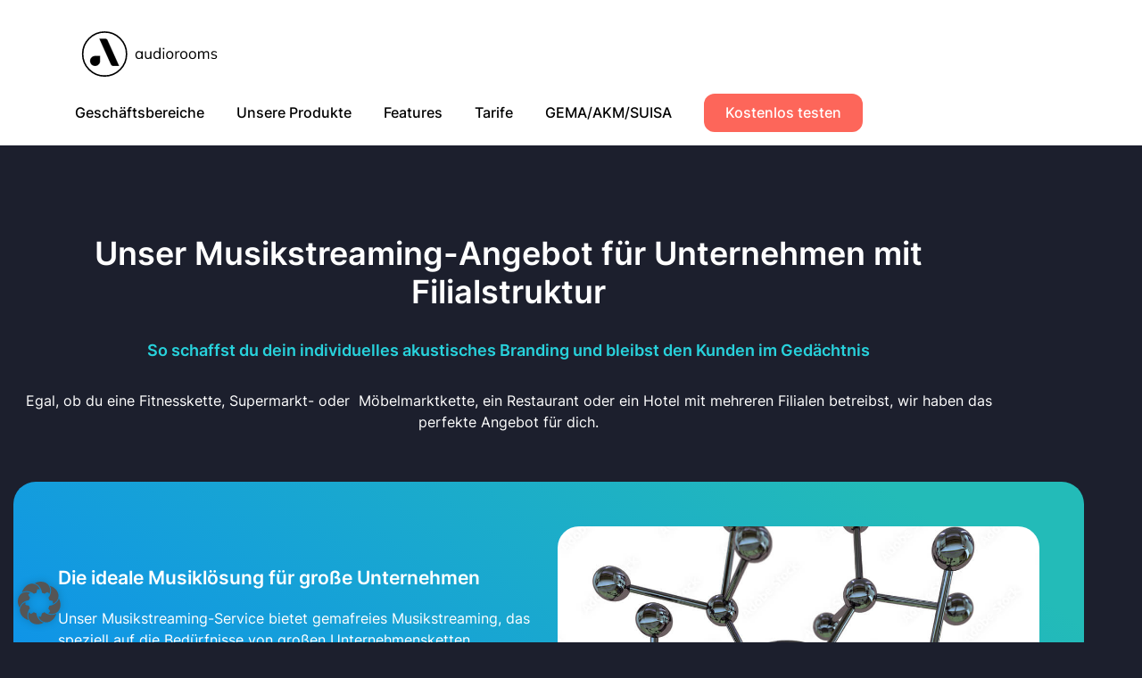

--- FILE ---
content_type: text/css; charset=utf-8
request_url: https://audiorooms.de/wp-content/cache/min/1/e743c4e539ea1d9c0840ff7066ae3f11.css
body_size: 167490
content:
.wpcf7 .screen-reader-response{position:absolute;overflow:hidden;clip:rect(1px,1px,1px,1px);clip-path:inset(50%);height:1px;width:1px;margin:-1px;padding:0;border:0;word-wrap:normal!important}.wpcf7 .hidden-fields-container{display:none}.wpcf7 form .wpcf7-response-output{margin:2em .5em 1em;padding:.2em 1em;border:2px solid #00a0d2}.wpcf7 form.init .wpcf7-response-output,.wpcf7 form.resetting .wpcf7-response-output,.wpcf7 form.submitting .wpcf7-response-output{display:none}.wpcf7 form.sent .wpcf7-response-output{border-color:#46b450}.wpcf7 form.failed .wpcf7-response-output,.wpcf7 form.aborted .wpcf7-response-output{border-color:#dc3232}.wpcf7 form.spam .wpcf7-response-output{border-color:#f56e28}.wpcf7 form.invalid .wpcf7-response-output,.wpcf7 form.unaccepted .wpcf7-response-output,.wpcf7 form.payment-required .wpcf7-response-output{border-color:#ffb900}.wpcf7-form-control-wrap{position:relative}.wpcf7-not-valid-tip{color:#dc3232;font-size:1em;font-weight:400;display:block}.use-floating-validation-tip .wpcf7-not-valid-tip{position:relative;top:-2ex;left:1em;z-index:100;border:1px solid #dc3232;background:#fff;padding:.2em .8em;width:24em}.wpcf7-list-item{display:inline-block;margin:0 0 0 1em}.wpcf7-list-item-label::before,.wpcf7-list-item-label::after{content:" "}.wpcf7-spinner{visibility:hidden;display:inline-block;background-color:#23282d;opacity:.75;width:24px;height:24px;border:none;border-radius:100%;padding:0;margin:0 24px;position:relative}form.submitting .wpcf7-spinner{visibility:visible}.wpcf7-spinner::before{content:'';position:absolute;background-color:#fbfbfc;top:4px;left:4px;width:6px;height:6px;border:none;border-radius:100%;transform-origin:8px 8px;animation-name:spin;animation-duration:1000ms;animation-timing-function:linear;animation-iteration-count:infinite}@media (prefers-reduced-motion:reduce){.wpcf7-spinner::before{animation-name:blink;animation-duration:2000ms}}@keyframes spin{from{transform:rotate(0deg)}to{transform:rotate(360deg)}}@keyframes blink{from{opacity:0}50%{opacity:1}to{opacity:0}}.wpcf7 [inert]{opacity:.5}.wpcf7 input[type="file"]{cursor:pointer}.wpcf7 input[type="file"]:disabled{cursor:default}.wpcf7 .wpcf7-submit:disabled{cursor:not-allowed}.wpcf7 input[type="url"],.wpcf7 input[type="email"],.wpcf7 input[type="tel"]{direction:ltr}.wpcf7-reflection>output{display:list-item;list-style:none}.wpcf7-reflection>output[hidden]{display:none}/*!
 * Font Awesome Free 6.7.2 by @fontawesome - https://fontawesome.com
 * License - https://fontawesome.com/license/free (Icons: CC BY 4.0, Fonts: SIL OFL 1.1, Code: MIT License)
 * Copyright 2024 Fonticons, Inc.
 */
.fa{font-family:var(--fa-style-family,"Font Awesome 6 Free");font-weight:var(--fa-style,900)}.fa,.fa-brands,.fa-regular,.fa-solid,.fab,.far,.fas{-moz-osx-font-smoothing:grayscale;-webkit-font-smoothing:antialiased;display:var(--fa-display,inline-block);font-style:normal;font-variant:normal;line-height:1;text-rendering:auto}.fa-brands:before,.fa-regular:before,.fa-solid:before,.fa:before,.fab:before,.far:before,.fas:before{content:var(--fa)}.fa-classic,.fa-regular,.fa-solid,.far,.fas{font-family:"Font Awesome 6 Free"}.fa-brands,.fab{font-family:"Font Awesome 6 Brands"}.fa-1x{font-size:1em}.fa-2x{font-size:2em}.fa-3x{font-size:3em}.fa-4x{font-size:4em}.fa-5x{font-size:5em}.fa-6x{font-size:6em}.fa-7x{font-size:7em}.fa-8x{font-size:8em}.fa-9x{font-size:9em}.fa-10x{font-size:10em}.fa-2xs{font-size:.625em;line-height:.1em;vertical-align:.225em}.fa-xs{font-size:.75em;line-height:.08333em;vertical-align:.125em}.fa-sm{font-size:.875em;line-height:.07143em;vertical-align:.05357em}.fa-lg{font-size:1.25em;line-height:.05em;vertical-align:-.075em}.fa-xl{font-size:1.5em;line-height:.04167em;vertical-align:-.125em}.fa-2xl{font-size:2em;line-height:.03125em;vertical-align:-.1875em}.fa-fw{text-align:center;width:1.25em}.fa-ul{list-style-type:none;margin-left:var(--fa-li-margin,2.5em);padding-left:0}.fa-ul>li{position:relative}.fa-li{left:calc(var(--fa-li-width, 2em)*-1);position:absolute;text-align:center;width:var(--fa-li-width,2em);line-height:inherit}.fa-border{border-radius:var(--fa-border-radius,.1em);border:var(--fa-border-width,.08em) var(--fa-border-style,solid) var(--fa-border-color,#eee);padding:var(--fa-border-padding,.2em .25em .15em)}.fa-pull-left{float:left;margin-right:var(--fa-pull-margin,.3em)}.fa-pull-right{float:right;margin-left:var(--fa-pull-margin,.3em)}.fa-beat{animation-name:fa-beat;animation-delay:var(--fa-animation-delay,0s);animation-direction:var(--fa-animation-direction,normal);animation-duration:var(--fa-animation-duration,1s);animation-iteration-count:var(--fa-animation-iteration-count,infinite);animation-timing-function:var(--fa-animation-timing,ease-in-out)}.fa-bounce{animation-name:fa-bounce;animation-delay:var(--fa-animation-delay,0s);animation-direction:var(--fa-animation-direction,normal);animation-duration:var(--fa-animation-duration,1s);animation-iteration-count:var(--fa-animation-iteration-count,infinite);animation-timing-function:var(--fa-animation-timing,cubic-bezier(.28,.84,.42,1))}.fa-fade{animation-name:fa-fade;animation-iteration-count:var(--fa-animation-iteration-count,infinite);animation-timing-function:var(--fa-animation-timing,cubic-bezier(.4,0,.6,1))}.fa-beat-fade,.fa-fade{animation-delay:var(--fa-animation-delay,0s);animation-direction:var(--fa-animation-direction,normal);animation-duration:var(--fa-animation-duration,1s)}.fa-beat-fade{animation-name:fa-beat-fade;animation-iteration-count:var(--fa-animation-iteration-count,infinite);animation-timing-function:var(--fa-animation-timing,cubic-bezier(.4,0,.6,1))}.fa-flip{animation-name:fa-flip;animation-delay:var(--fa-animation-delay,0s);animation-direction:var(--fa-animation-direction,normal);animation-duration:var(--fa-animation-duration,1s);animation-iteration-count:var(--fa-animation-iteration-count,infinite);animation-timing-function:var(--fa-animation-timing,ease-in-out)}.fa-shake{animation-name:fa-shake;animation-duration:var(--fa-animation-duration,1s);animation-iteration-count:var(--fa-animation-iteration-count,infinite);animation-timing-function:var(--fa-animation-timing,linear)}.fa-shake,.fa-spin{animation-delay:var(--fa-animation-delay,0s);animation-direction:var(--fa-animation-direction,normal)}.fa-spin{animation-name:fa-spin;animation-duration:var(--fa-animation-duration,2s);animation-iteration-count:var(--fa-animation-iteration-count,infinite);animation-timing-function:var(--fa-animation-timing,linear)}.fa-spin-reverse{--fa-animation-direction:reverse}.fa-pulse,.fa-spin-pulse{animation-name:fa-spin;animation-direction:var(--fa-animation-direction,normal);animation-duration:var(--fa-animation-duration,1s);animation-iteration-count:var(--fa-animation-iteration-count,infinite);animation-timing-function:var(--fa-animation-timing,steps(8))}@media (prefers-reduced-motion:reduce){.fa-beat,.fa-beat-fade,.fa-bounce,.fa-fade,.fa-flip,.fa-pulse,.fa-shake,.fa-spin,.fa-spin-pulse{animation-delay:-1ms;animation-duration:1ms;animation-iteration-count:1;transition-delay:0s;transition-duration:0s}}@keyframes fa-beat{0%,90%{transform:scale(1)}45%{transform:scale(var(--fa-beat-scale,1.25))}}@keyframes fa-bounce{0%{transform:scale(1) translateY(0)}10%{transform:scale(var(--fa-bounce-start-scale-x,1.1),var(--fa-bounce-start-scale-y,.9)) translateY(0)}30%{transform:scale(var(--fa-bounce-jump-scale-x,.9),var(--fa-bounce-jump-scale-y,1.1)) translateY(var(--fa-bounce-height,-.5em))}50%{transform:scale(var(--fa-bounce-land-scale-x,1.05),var(--fa-bounce-land-scale-y,.95)) translateY(0)}57%{transform:scale(1) translateY(var(--fa-bounce-rebound,-.125em))}64%{transform:scale(1) translateY(0)}to{transform:scale(1) translateY(0)}}@keyframes fa-fade{50%{opacity:var(--fa-fade-opacity,.4)}}@keyframes fa-beat-fade{0%,to{opacity:var(--fa-beat-fade-opacity,.4);transform:scale(1)}50%{opacity:1;transform:scale(var(--fa-beat-fade-scale,1.125))}}@keyframes fa-flip{50%{transform:rotate3d(var(--fa-flip-x,0),var(--fa-flip-y,1),var(--fa-flip-z,0),var(--fa-flip-angle,-180deg))}}@keyframes fa-shake{0%{transform:rotate(-15deg)}4%{transform:rotate(15deg)}8%,24%{transform:rotate(-18deg)}12%,28%{transform:rotate(18deg)}16%{transform:rotate(-22deg)}20%{transform:rotate(22deg)}32%{transform:rotate(-12deg)}36%{transform:rotate(12deg)}40%,to{transform:rotate(0deg)}}@keyframes fa-spin{0%{transform:rotate(0deg)}to{transform:rotate(1turn)}}.fa-rotate-90{transform:rotate(90deg)}.fa-rotate-180{transform:rotate(180deg)}.fa-rotate-270{transform:rotate(270deg)}.fa-flip-horizontal{transform:scaleX(-1)}.fa-flip-vertical{transform:scaleY(-1)}.fa-flip-both,.fa-flip-horizontal.fa-flip-vertical{transform:scale(-1)}.fa-rotate-by{transform:rotate(var(--fa-rotate-angle,0))}.fa-stack{display:inline-block;height:2em;line-height:2em;position:relative;vertical-align:middle;width:2.5em}.fa-stack-1x,.fa-stack-2x{left:0;position:absolute;text-align:center;width:100%;z-index:var(--fa-stack-z-index,auto)}.fa-stack-1x{line-height:inherit}.fa-stack-2x{font-size:2em}.fa-inverse{color:var(--fa-inverse,#fff)}.fa-0{--fa:"\30"}.fa-1{--fa:"\31"}.fa-2{--fa:"\32"}.fa-3{--fa:"\33"}.fa-4{--fa:"\34"}.fa-5{--fa:"\35"}.fa-6{--fa:"\36"}.fa-7{--fa:"\37"}.fa-8{--fa:"\38"}.fa-9{--fa:"\39"}.fa-fill-drip{--fa:"\f576"}.fa-arrows-to-circle{--fa:"\e4bd"}.fa-chevron-circle-right,.fa-circle-chevron-right{--fa:"\f138"}.fa-at{--fa:"\40"}.fa-trash-alt,.fa-trash-can{--fa:"\f2ed"}.fa-text-height{--fa:"\f034"}.fa-user-times,.fa-user-xmark{--fa:"\f235"}.fa-stethoscope{--fa:"\f0f1"}.fa-comment-alt,.fa-message{--fa:"\f27a"}.fa-info{--fa:"\f129"}.fa-compress-alt,.fa-down-left-and-up-right-to-center{--fa:"\f422"}.fa-explosion{--fa:"\e4e9"}.fa-file-alt,.fa-file-lines,.fa-file-text{--fa:"\f15c"}.fa-wave-square{--fa:"\f83e"}.fa-ring{--fa:"\f70b"}.fa-building-un{--fa:"\e4d9"}.fa-dice-three{--fa:"\f527"}.fa-calendar-alt,.fa-calendar-days{--fa:"\f073"}.fa-anchor-circle-check{--fa:"\e4aa"}.fa-building-circle-arrow-right{--fa:"\e4d1"}.fa-volleyball,.fa-volleyball-ball{--fa:"\f45f"}.fa-arrows-up-to-line{--fa:"\e4c2"}.fa-sort-desc,.fa-sort-down{--fa:"\f0dd"}.fa-circle-minus,.fa-minus-circle{--fa:"\f056"}.fa-door-open{--fa:"\f52b"}.fa-right-from-bracket,.fa-sign-out-alt{--fa:"\f2f5"}.fa-atom{--fa:"\f5d2"}.fa-soap{--fa:"\e06e"}.fa-heart-music-camera-bolt,.fa-icons{--fa:"\f86d"}.fa-microphone-alt-slash,.fa-microphone-lines-slash{--fa:"\f539"}.fa-bridge-circle-check{--fa:"\e4c9"}.fa-pump-medical{--fa:"\e06a"}.fa-fingerprint{--fa:"\f577"}.fa-hand-point-right{--fa:"\f0a4"}.fa-magnifying-glass-location,.fa-search-location{--fa:"\f689"}.fa-forward-step,.fa-step-forward{--fa:"\f051"}.fa-face-smile-beam,.fa-smile-beam{--fa:"\f5b8"}.fa-flag-checkered{--fa:"\f11e"}.fa-football,.fa-football-ball{--fa:"\f44e"}.fa-school-circle-exclamation{--fa:"\e56c"}.fa-crop{--fa:"\f125"}.fa-angle-double-down,.fa-angles-down{--fa:"\f103"}.fa-users-rectangle{--fa:"\e594"}.fa-people-roof{--fa:"\e537"}.fa-people-line{--fa:"\e534"}.fa-beer,.fa-beer-mug-empty{--fa:"\f0fc"}.fa-diagram-predecessor{--fa:"\e477"}.fa-arrow-up-long,.fa-long-arrow-up{--fa:"\f176"}.fa-burn,.fa-fire-flame-simple{--fa:"\f46a"}.fa-male,.fa-person{--fa:"\f183"}.fa-laptop{--fa:"\f109"}.fa-file-csv{--fa:"\f6dd"}.fa-menorah{--fa:"\f676"}.fa-truck-plane{--fa:"\e58f"}.fa-record-vinyl{--fa:"\f8d9"}.fa-face-grin-stars,.fa-grin-stars{--fa:"\f587"}.fa-bong{--fa:"\f55c"}.fa-pastafarianism,.fa-spaghetti-monster-flying{--fa:"\f67b"}.fa-arrow-down-up-across-line{--fa:"\e4af"}.fa-spoon,.fa-utensil-spoon{--fa:"\f2e5"}.fa-jar-wheat{--fa:"\e517"}.fa-envelopes-bulk,.fa-mail-bulk{--fa:"\f674"}.fa-file-circle-exclamation{--fa:"\e4eb"}.fa-circle-h,.fa-hospital-symbol{--fa:"\f47e"}.fa-pager{--fa:"\f815"}.fa-address-book,.fa-contact-book{--fa:"\f2b9"}.fa-strikethrough{--fa:"\f0cc"}.fa-k{--fa:"\4b"}.fa-landmark-flag{--fa:"\e51c"}.fa-pencil,.fa-pencil-alt{--fa:"\f303"}.fa-backward{--fa:"\f04a"}.fa-caret-right{--fa:"\f0da"}.fa-comments{--fa:"\f086"}.fa-file-clipboard,.fa-paste{--fa:"\f0ea"}.fa-code-pull-request{--fa:"\e13c"}.fa-clipboard-list{--fa:"\f46d"}.fa-truck-loading,.fa-truck-ramp-box{--fa:"\f4de"}.fa-user-check{--fa:"\f4fc"}.fa-vial-virus{--fa:"\e597"}.fa-sheet-plastic{--fa:"\e571"}.fa-blog{--fa:"\f781"}.fa-user-ninja{--fa:"\f504"}.fa-person-arrow-up-from-line{--fa:"\e539"}.fa-scroll-torah,.fa-torah{--fa:"\f6a0"}.fa-broom-ball,.fa-quidditch,.fa-quidditch-broom-ball{--fa:"\f458"}.fa-toggle-off{--fa:"\f204"}.fa-archive,.fa-box-archive{--fa:"\f187"}.fa-person-drowning{--fa:"\e545"}.fa-arrow-down-9-1,.fa-sort-numeric-desc,.fa-sort-numeric-down-alt{--fa:"\f886"}.fa-face-grin-tongue-squint,.fa-grin-tongue-squint{--fa:"\f58a"}.fa-spray-can{--fa:"\f5bd"}.fa-truck-monster{--fa:"\f63b"}.fa-w{--fa:"\57"}.fa-earth-africa,.fa-globe-africa{--fa:"\f57c"}.fa-rainbow{--fa:"\f75b"}.fa-circle-notch{--fa:"\f1ce"}.fa-tablet-alt,.fa-tablet-screen-button{--fa:"\f3fa"}.fa-paw{--fa:"\f1b0"}.fa-cloud{--fa:"\f0c2"}.fa-trowel-bricks{--fa:"\e58a"}.fa-face-flushed,.fa-flushed{--fa:"\f579"}.fa-hospital-user{--fa:"\f80d"}.fa-tent-arrow-left-right{--fa:"\e57f"}.fa-gavel,.fa-legal{--fa:"\f0e3"}.fa-binoculars{--fa:"\f1e5"}.fa-microphone-slash{--fa:"\f131"}.fa-box-tissue{--fa:"\e05b"}.fa-motorcycle{--fa:"\f21c"}.fa-bell-concierge,.fa-concierge-bell{--fa:"\f562"}.fa-pen-ruler,.fa-pencil-ruler{--fa:"\f5ae"}.fa-people-arrows,.fa-people-arrows-left-right{--fa:"\e068"}.fa-mars-and-venus-burst{--fa:"\e523"}.fa-caret-square-right,.fa-square-caret-right{--fa:"\f152"}.fa-cut,.fa-scissors{--fa:"\f0c4"}.fa-sun-plant-wilt{--fa:"\e57a"}.fa-toilets-portable{--fa:"\e584"}.fa-hockey-puck{--fa:"\f453"}.fa-table{--fa:"\f0ce"}.fa-magnifying-glass-arrow-right{--fa:"\e521"}.fa-digital-tachograph,.fa-tachograph-digital{--fa:"\f566"}.fa-users-slash{--fa:"\e073"}.fa-clover{--fa:"\e139"}.fa-mail-reply,.fa-reply{--fa:"\f3e5"}.fa-star-and-crescent{--fa:"\f699"}.fa-house-fire{--fa:"\e50c"}.fa-minus-square,.fa-square-minus{--fa:"\f146"}.fa-helicopter{--fa:"\f533"}.fa-compass{--fa:"\f14e"}.fa-caret-square-down,.fa-square-caret-down{--fa:"\f150"}.fa-file-circle-question{--fa:"\e4ef"}.fa-laptop-code{--fa:"\f5fc"}.fa-swatchbook{--fa:"\f5c3"}.fa-prescription-bottle{--fa:"\f485"}.fa-bars,.fa-navicon{--fa:"\f0c9"}.fa-people-group{--fa:"\e533"}.fa-hourglass-3,.fa-hourglass-end{--fa:"\f253"}.fa-heart-broken,.fa-heart-crack{--fa:"\f7a9"}.fa-external-link-square-alt,.fa-square-up-right{--fa:"\f360"}.fa-face-kiss-beam,.fa-kiss-beam{--fa:"\f597"}.fa-film{--fa:"\f008"}.fa-ruler-horizontal{--fa:"\f547"}.fa-people-robbery{--fa:"\e536"}.fa-lightbulb{--fa:"\f0eb"}.fa-caret-left{--fa:"\f0d9"}.fa-circle-exclamation,.fa-exclamation-circle{--fa:"\f06a"}.fa-school-circle-xmark{--fa:"\e56d"}.fa-arrow-right-from-bracket,.fa-sign-out{--fa:"\f08b"}.fa-chevron-circle-down,.fa-circle-chevron-down{--fa:"\f13a"}.fa-unlock-alt,.fa-unlock-keyhole{--fa:"\f13e"}.fa-cloud-showers-heavy{--fa:"\f740"}.fa-headphones-alt,.fa-headphones-simple{--fa:"\f58f"}.fa-sitemap{--fa:"\f0e8"}.fa-circle-dollar-to-slot,.fa-donate{--fa:"\f4b9"}.fa-memory{--fa:"\f538"}.fa-road-spikes{--fa:"\e568"}.fa-fire-burner{--fa:"\e4f1"}.fa-flag{--fa:"\f024"}.fa-hanukiah{--fa:"\f6e6"}.fa-feather{--fa:"\f52d"}.fa-volume-down,.fa-volume-low{--fa:"\f027"}.fa-comment-slash{--fa:"\f4b3"}.fa-cloud-sun-rain{--fa:"\f743"}.fa-compress{--fa:"\f066"}.fa-wheat-alt,.fa-wheat-awn{--fa:"\e2cd"}.fa-ankh{--fa:"\f644"}.fa-hands-holding-child{--fa:"\e4fa"}.fa-asterisk{--fa:"\2a"}.fa-check-square,.fa-square-check{--fa:"\f14a"}.fa-peseta-sign{--fa:"\e221"}.fa-header,.fa-heading{--fa:"\f1dc"}.fa-ghost{--fa:"\f6e2"}.fa-list,.fa-list-squares{--fa:"\f03a"}.fa-phone-square-alt,.fa-square-phone-flip{--fa:"\f87b"}.fa-cart-plus{--fa:"\f217"}.fa-gamepad{--fa:"\f11b"}.fa-circle-dot,.fa-dot-circle{--fa:"\f192"}.fa-dizzy,.fa-face-dizzy{--fa:"\f567"}.fa-egg{--fa:"\f7fb"}.fa-house-medical-circle-xmark{--fa:"\e513"}.fa-campground{--fa:"\f6bb"}.fa-folder-plus{--fa:"\f65e"}.fa-futbol,.fa-futbol-ball,.fa-soccer-ball{--fa:"\f1e3"}.fa-paint-brush,.fa-paintbrush{--fa:"\f1fc"}.fa-lock{--fa:"\f023"}.fa-gas-pump{--fa:"\f52f"}.fa-hot-tub,.fa-hot-tub-person{--fa:"\f593"}.fa-map-location,.fa-map-marked{--fa:"\f59f"}.fa-house-flood-water{--fa:"\e50e"}.fa-tree{--fa:"\f1bb"}.fa-bridge-lock{--fa:"\e4cc"}.fa-sack-dollar{--fa:"\f81d"}.fa-edit,.fa-pen-to-square{--fa:"\f044"}.fa-car-side{--fa:"\f5e4"}.fa-share-alt,.fa-share-nodes{--fa:"\f1e0"}.fa-heart-circle-minus{--fa:"\e4ff"}.fa-hourglass-2,.fa-hourglass-half{--fa:"\f252"}.fa-microscope{--fa:"\f610"}.fa-sink{--fa:"\e06d"}.fa-bag-shopping,.fa-shopping-bag{--fa:"\f290"}.fa-arrow-down-z-a,.fa-sort-alpha-desc,.fa-sort-alpha-down-alt{--fa:"\f881"}.fa-mitten{--fa:"\f7b5"}.fa-person-rays{--fa:"\e54d"}.fa-users{--fa:"\f0c0"}.fa-eye-slash{--fa:"\f070"}.fa-flask-vial{--fa:"\e4f3"}.fa-hand,.fa-hand-paper{--fa:"\f256"}.fa-om{--fa:"\f679"}.fa-worm{--fa:"\e599"}.fa-house-circle-xmark{--fa:"\e50b"}.fa-plug{--fa:"\f1e6"}.fa-chevron-up{--fa:"\f077"}.fa-hand-spock{--fa:"\f259"}.fa-stopwatch{--fa:"\f2f2"}.fa-face-kiss,.fa-kiss{--fa:"\f596"}.fa-bridge-circle-xmark{--fa:"\e4cb"}.fa-face-grin-tongue,.fa-grin-tongue{--fa:"\f589"}.fa-chess-bishop{--fa:"\f43a"}.fa-face-grin-wink,.fa-grin-wink{--fa:"\f58c"}.fa-deaf,.fa-deafness,.fa-ear-deaf,.fa-hard-of-hearing{--fa:"\f2a4"}.fa-road-circle-check{--fa:"\e564"}.fa-dice-five{--fa:"\f523"}.fa-rss-square,.fa-square-rss{--fa:"\f143"}.fa-land-mine-on{--fa:"\e51b"}.fa-i-cursor{--fa:"\f246"}.fa-stamp{--fa:"\f5bf"}.fa-stairs{--fa:"\e289"}.fa-i{--fa:"\49"}.fa-hryvnia,.fa-hryvnia-sign{--fa:"\f6f2"}.fa-pills{--fa:"\f484"}.fa-face-grin-wide,.fa-grin-alt{--fa:"\f581"}.fa-tooth{--fa:"\f5c9"}.fa-v{--fa:"\56"}.fa-bangladeshi-taka-sign{--fa:"\e2e6"}.fa-bicycle{--fa:"\f206"}.fa-rod-asclepius,.fa-rod-snake,.fa-staff-aesculapius,.fa-staff-snake{--fa:"\e579"}.fa-head-side-cough-slash{--fa:"\e062"}.fa-ambulance,.fa-truck-medical{--fa:"\f0f9"}.fa-wheat-awn-circle-exclamation{--fa:"\e598"}.fa-snowman{--fa:"\f7d0"}.fa-mortar-pestle{--fa:"\f5a7"}.fa-road-barrier{--fa:"\e562"}.fa-school{--fa:"\f549"}.fa-igloo{--fa:"\f7ae"}.fa-joint{--fa:"\f595"}.fa-angle-right{--fa:"\f105"}.fa-horse{--fa:"\f6f0"}.fa-q{--fa:"\51"}.fa-g{--fa:"\47"}.fa-notes-medical{--fa:"\f481"}.fa-temperature-2,.fa-temperature-half,.fa-thermometer-2,.fa-thermometer-half{--fa:"\f2c9"}.fa-dong-sign{--fa:"\e169"}.fa-capsules{--fa:"\f46b"}.fa-poo-bolt,.fa-poo-storm{--fa:"\f75a"}.fa-face-frown-open,.fa-frown-open{--fa:"\f57a"}.fa-hand-point-up{--fa:"\f0a6"}.fa-money-bill{--fa:"\f0d6"}.fa-bookmark{--fa:"\f02e"}.fa-align-justify{--fa:"\f039"}.fa-umbrella-beach{--fa:"\f5ca"}.fa-helmet-un{--fa:"\e503"}.fa-bullseye{--fa:"\f140"}.fa-bacon{--fa:"\f7e5"}.fa-hand-point-down{--fa:"\f0a7"}.fa-arrow-up-from-bracket{--fa:"\e09a"}.fa-folder,.fa-folder-blank{--fa:"\f07b"}.fa-file-medical-alt,.fa-file-waveform{--fa:"\f478"}.fa-radiation{--fa:"\f7b9"}.fa-chart-simple{--fa:"\e473"}.fa-mars-stroke{--fa:"\f229"}.fa-vial{--fa:"\f492"}.fa-dashboard,.fa-gauge,.fa-gauge-med,.fa-tachometer-alt-average{--fa:"\f624"}.fa-magic-wand-sparkles,.fa-wand-magic-sparkles{--fa:"\e2ca"}.fa-e{--fa:"\45"}.fa-pen-alt,.fa-pen-clip{--fa:"\f305"}.fa-bridge-circle-exclamation{--fa:"\e4ca"}.fa-user{--fa:"\f007"}.fa-school-circle-check{--fa:"\e56b"}.fa-dumpster{--fa:"\f793"}.fa-shuttle-van,.fa-van-shuttle{--fa:"\f5b6"}.fa-building-user{--fa:"\e4da"}.fa-caret-square-left,.fa-square-caret-left{--fa:"\f191"}.fa-highlighter{--fa:"\f591"}.fa-key{--fa:"\f084"}.fa-bullhorn{--fa:"\f0a1"}.fa-globe{--fa:"\f0ac"}.fa-synagogue{--fa:"\f69b"}.fa-person-half-dress{--fa:"\e548"}.fa-road-bridge{--fa:"\e563"}.fa-location-arrow{--fa:"\f124"}.fa-c{--fa:"\43"}.fa-tablet-button{--fa:"\f10a"}.fa-building-lock{--fa:"\e4d6"}.fa-pizza-slice{--fa:"\f818"}.fa-money-bill-wave{--fa:"\f53a"}.fa-area-chart,.fa-chart-area{--fa:"\f1fe"}.fa-house-flag{--fa:"\e50d"}.fa-person-circle-minus{--fa:"\e540"}.fa-ban,.fa-cancel{--fa:"\f05e"}.fa-camera-rotate{--fa:"\e0d8"}.fa-air-freshener,.fa-spray-can-sparkles{--fa:"\f5d0"}.fa-star{--fa:"\f005"}.fa-repeat{--fa:"\f363"}.fa-cross{--fa:"\f654"}.fa-box{--fa:"\f466"}.fa-venus-mars{--fa:"\f228"}.fa-arrow-pointer,.fa-mouse-pointer{--fa:"\f245"}.fa-expand-arrows-alt,.fa-maximize{--fa:"\f31e"}.fa-charging-station{--fa:"\f5e7"}.fa-shapes,.fa-triangle-circle-square{--fa:"\f61f"}.fa-random,.fa-shuffle{--fa:"\f074"}.fa-person-running,.fa-running{--fa:"\f70c"}.fa-mobile-retro{--fa:"\e527"}.fa-grip-lines-vertical{--fa:"\f7a5"}.fa-spider{--fa:"\f717"}.fa-hands-bound{--fa:"\e4f9"}.fa-file-invoice-dollar{--fa:"\f571"}.fa-plane-circle-exclamation{--fa:"\e556"}.fa-x-ray{--fa:"\f497"}.fa-spell-check{--fa:"\f891"}.fa-slash{--fa:"\f715"}.fa-computer-mouse,.fa-mouse{--fa:"\f8cc"}.fa-arrow-right-to-bracket,.fa-sign-in{--fa:"\f090"}.fa-shop-slash,.fa-store-alt-slash{--fa:"\e070"}.fa-server{--fa:"\f233"}.fa-virus-covid-slash{--fa:"\e4a9"}.fa-shop-lock{--fa:"\e4a5"}.fa-hourglass-1,.fa-hourglass-start{--fa:"\f251"}.fa-blender-phone{--fa:"\f6b6"}.fa-building-wheat{--fa:"\e4db"}.fa-person-breastfeeding{--fa:"\e53a"}.fa-right-to-bracket,.fa-sign-in-alt{--fa:"\f2f6"}.fa-venus{--fa:"\f221"}.fa-passport{--fa:"\f5ab"}.fa-thumb-tack-slash,.fa-thumbtack-slash{--fa:"\e68f"}.fa-heart-pulse,.fa-heartbeat{--fa:"\f21e"}.fa-people-carry,.fa-people-carry-box{--fa:"\f4ce"}.fa-temperature-high{--fa:"\f769"}.fa-microchip{--fa:"\f2db"}.fa-crown{--fa:"\f521"}.fa-weight-hanging{--fa:"\f5cd"}.fa-xmarks-lines{--fa:"\e59a"}.fa-file-prescription{--fa:"\f572"}.fa-weight,.fa-weight-scale{--fa:"\f496"}.fa-user-friends,.fa-user-group{--fa:"\f500"}.fa-arrow-up-a-z,.fa-sort-alpha-up{--fa:"\f15e"}.fa-chess-knight{--fa:"\f441"}.fa-face-laugh-squint,.fa-laugh-squint{--fa:"\f59b"}.fa-wheelchair{--fa:"\f193"}.fa-arrow-circle-up,.fa-circle-arrow-up{--fa:"\f0aa"}.fa-toggle-on{--fa:"\f205"}.fa-person-walking,.fa-walking{--fa:"\f554"}.fa-l{--fa:"\4c"}.fa-fire{--fa:"\f06d"}.fa-bed-pulse,.fa-procedures{--fa:"\f487"}.fa-shuttle-space,.fa-space-shuttle{--fa:"\f197"}.fa-face-laugh,.fa-laugh{--fa:"\f599"}.fa-folder-open{--fa:"\f07c"}.fa-heart-circle-plus{--fa:"\e500"}.fa-code-fork{--fa:"\e13b"}.fa-city{--fa:"\f64f"}.fa-microphone-alt,.fa-microphone-lines{--fa:"\f3c9"}.fa-pepper-hot{--fa:"\f816"}.fa-unlock{--fa:"\f09c"}.fa-colon-sign{--fa:"\e140"}.fa-headset{--fa:"\f590"}.fa-store-slash{--fa:"\e071"}.fa-road-circle-xmark{--fa:"\e566"}.fa-user-minus{--fa:"\f503"}.fa-mars-stroke-up,.fa-mars-stroke-v{--fa:"\f22a"}.fa-champagne-glasses,.fa-glass-cheers{--fa:"\f79f"}.fa-clipboard{--fa:"\f328"}.fa-house-circle-exclamation{--fa:"\e50a"}.fa-file-arrow-up,.fa-file-upload{--fa:"\f574"}.fa-wifi,.fa-wifi-3,.fa-wifi-strong{--fa:"\f1eb"}.fa-bath,.fa-bathtub{--fa:"\f2cd"}.fa-underline{--fa:"\f0cd"}.fa-user-edit,.fa-user-pen{--fa:"\f4ff"}.fa-signature{--fa:"\f5b7"}.fa-stroopwafel{--fa:"\f551"}.fa-bold{--fa:"\f032"}.fa-anchor-lock{--fa:"\e4ad"}.fa-building-ngo{--fa:"\e4d7"}.fa-manat-sign{--fa:"\e1d5"}.fa-not-equal{--fa:"\f53e"}.fa-border-style,.fa-border-top-left{--fa:"\f853"}.fa-map-location-dot,.fa-map-marked-alt{--fa:"\f5a0"}.fa-jedi{--fa:"\f669"}.fa-poll,.fa-square-poll-vertical{--fa:"\f681"}.fa-mug-hot{--fa:"\f7b6"}.fa-battery-car,.fa-car-battery{--fa:"\f5df"}.fa-gift{--fa:"\f06b"}.fa-dice-two{--fa:"\f528"}.fa-chess-queen{--fa:"\f445"}.fa-glasses{--fa:"\f530"}.fa-chess-board{--fa:"\f43c"}.fa-building-circle-check{--fa:"\e4d2"}.fa-person-chalkboard{--fa:"\e53d"}.fa-mars-stroke-h,.fa-mars-stroke-right{--fa:"\f22b"}.fa-hand-back-fist,.fa-hand-rock{--fa:"\f255"}.fa-caret-square-up,.fa-square-caret-up{--fa:"\f151"}.fa-cloud-showers-water{--fa:"\e4e4"}.fa-bar-chart,.fa-chart-bar{--fa:"\f080"}.fa-hands-bubbles,.fa-hands-wash{--fa:"\e05e"}.fa-less-than-equal{--fa:"\f537"}.fa-train{--fa:"\f238"}.fa-eye-low-vision,.fa-low-vision{--fa:"\f2a8"}.fa-crow{--fa:"\f520"}.fa-sailboat{--fa:"\e445"}.fa-window-restore{--fa:"\f2d2"}.fa-plus-square,.fa-square-plus{--fa:"\f0fe"}.fa-torii-gate{--fa:"\f6a1"}.fa-frog{--fa:"\f52e"}.fa-bucket{--fa:"\e4cf"}.fa-image{--fa:"\f03e"}.fa-microphone{--fa:"\f130"}.fa-cow{--fa:"\f6c8"}.fa-caret-up{--fa:"\f0d8"}.fa-screwdriver{--fa:"\f54a"}.fa-folder-closed{--fa:"\e185"}.fa-house-tsunami{--fa:"\e515"}.fa-square-nfi{--fa:"\e576"}.fa-arrow-up-from-ground-water{--fa:"\e4b5"}.fa-glass-martini-alt,.fa-martini-glass{--fa:"\f57b"}.fa-square-binary{--fa:"\e69b"}.fa-rotate-back,.fa-rotate-backward,.fa-rotate-left,.fa-undo-alt{--fa:"\f2ea"}.fa-columns,.fa-table-columns{--fa:"\f0db"}.fa-lemon{--fa:"\f094"}.fa-head-side-mask{--fa:"\e063"}.fa-handshake{--fa:"\f2b5"}.fa-gem{--fa:"\f3a5"}.fa-dolly,.fa-dolly-box{--fa:"\f472"}.fa-smoking{--fa:"\f48d"}.fa-compress-arrows-alt,.fa-minimize{--fa:"\f78c"}.fa-monument{--fa:"\f5a6"}.fa-snowplow{--fa:"\f7d2"}.fa-angle-double-right,.fa-angles-right{--fa:"\f101"}.fa-cannabis{--fa:"\f55f"}.fa-circle-play,.fa-play-circle{--fa:"\f144"}.fa-tablets{--fa:"\f490"}.fa-ethernet{--fa:"\f796"}.fa-eur,.fa-euro,.fa-euro-sign{--fa:"\f153"}.fa-chair{--fa:"\f6c0"}.fa-check-circle,.fa-circle-check{--fa:"\f058"}.fa-circle-stop,.fa-stop-circle{--fa:"\f28d"}.fa-compass-drafting,.fa-drafting-compass{--fa:"\f568"}.fa-plate-wheat{--fa:"\e55a"}.fa-icicles{--fa:"\f7ad"}.fa-person-shelter{--fa:"\e54f"}.fa-neuter{--fa:"\f22c"}.fa-id-badge{--fa:"\f2c1"}.fa-marker{--fa:"\f5a1"}.fa-face-laugh-beam,.fa-laugh-beam{--fa:"\f59a"}.fa-helicopter-symbol{--fa:"\e502"}.fa-universal-access{--fa:"\f29a"}.fa-chevron-circle-up,.fa-circle-chevron-up{--fa:"\f139"}.fa-lari-sign{--fa:"\e1c8"}.fa-volcano{--fa:"\f770"}.fa-person-walking-dashed-line-arrow-right{--fa:"\e553"}.fa-gbp,.fa-pound-sign,.fa-sterling-sign{--fa:"\f154"}.fa-viruses{--fa:"\e076"}.fa-square-person-confined{--fa:"\e577"}.fa-user-tie{--fa:"\f508"}.fa-arrow-down-long,.fa-long-arrow-down{--fa:"\f175"}.fa-tent-arrow-down-to-line{--fa:"\e57e"}.fa-certificate{--fa:"\f0a3"}.fa-mail-reply-all,.fa-reply-all{--fa:"\f122"}.fa-suitcase{--fa:"\f0f2"}.fa-person-skating,.fa-skating{--fa:"\f7c5"}.fa-filter-circle-dollar,.fa-funnel-dollar{--fa:"\f662"}.fa-camera-retro{--fa:"\f083"}.fa-arrow-circle-down,.fa-circle-arrow-down{--fa:"\f0ab"}.fa-arrow-right-to-file,.fa-file-import{--fa:"\f56f"}.fa-external-link-square,.fa-square-arrow-up-right{--fa:"\f14c"}.fa-box-open{--fa:"\f49e"}.fa-scroll{--fa:"\f70e"}.fa-spa{--fa:"\f5bb"}.fa-location-pin-lock{--fa:"\e51f"}.fa-pause{--fa:"\f04c"}.fa-hill-avalanche{--fa:"\e507"}.fa-temperature-0,.fa-temperature-empty,.fa-thermometer-0,.fa-thermometer-empty{--fa:"\f2cb"}.fa-bomb{--fa:"\f1e2"}.fa-registered{--fa:"\f25d"}.fa-address-card,.fa-contact-card,.fa-vcard{--fa:"\f2bb"}.fa-balance-scale-right,.fa-scale-unbalanced-flip{--fa:"\f516"}.fa-subscript{--fa:"\f12c"}.fa-diamond-turn-right,.fa-directions{--fa:"\f5eb"}.fa-burst{--fa:"\e4dc"}.fa-house-laptop,.fa-laptop-house{--fa:"\e066"}.fa-face-tired,.fa-tired{--fa:"\f5c8"}.fa-money-bills{--fa:"\e1f3"}.fa-smog{--fa:"\f75f"}.fa-crutch{--fa:"\f7f7"}.fa-cloud-arrow-up,.fa-cloud-upload,.fa-cloud-upload-alt{--fa:"\f0ee"}.fa-palette{--fa:"\f53f"}.fa-arrows-turn-right{--fa:"\e4c0"}.fa-vest{--fa:"\e085"}.fa-ferry{--fa:"\e4ea"}.fa-arrows-down-to-people{--fa:"\e4b9"}.fa-seedling,.fa-sprout{--fa:"\f4d8"}.fa-arrows-alt-h,.fa-left-right{--fa:"\f337"}.fa-boxes-packing{--fa:"\e4c7"}.fa-arrow-circle-left,.fa-circle-arrow-left{--fa:"\f0a8"}.fa-group-arrows-rotate{--fa:"\e4f6"}.fa-bowl-food{--fa:"\e4c6"}.fa-candy-cane{--fa:"\f786"}.fa-arrow-down-wide-short,.fa-sort-amount-asc,.fa-sort-amount-down{--fa:"\f160"}.fa-cloud-bolt,.fa-thunderstorm{--fa:"\f76c"}.fa-remove-format,.fa-text-slash{--fa:"\f87d"}.fa-face-smile-wink,.fa-smile-wink{--fa:"\f4da"}.fa-file-word{--fa:"\f1c2"}.fa-file-powerpoint{--fa:"\f1c4"}.fa-arrows-h,.fa-arrows-left-right{--fa:"\f07e"}.fa-house-lock{--fa:"\e510"}.fa-cloud-arrow-down,.fa-cloud-download,.fa-cloud-download-alt{--fa:"\f0ed"}.fa-children{--fa:"\e4e1"}.fa-blackboard,.fa-chalkboard{--fa:"\f51b"}.fa-user-alt-slash,.fa-user-large-slash{--fa:"\f4fa"}.fa-envelope-open{--fa:"\f2b6"}.fa-handshake-alt-slash,.fa-handshake-simple-slash{--fa:"\e05f"}.fa-mattress-pillow{--fa:"\e525"}.fa-guarani-sign{--fa:"\e19a"}.fa-arrows-rotate,.fa-refresh,.fa-sync{--fa:"\f021"}.fa-fire-extinguisher{--fa:"\f134"}.fa-cruzeiro-sign{--fa:"\e152"}.fa-greater-than-equal{--fa:"\f532"}.fa-shield-alt,.fa-shield-halved{--fa:"\f3ed"}.fa-atlas,.fa-book-atlas{--fa:"\f558"}.fa-virus{--fa:"\e074"}.fa-envelope-circle-check{--fa:"\e4e8"}.fa-layer-group{--fa:"\f5fd"}.fa-arrows-to-dot{--fa:"\e4be"}.fa-archway{--fa:"\f557"}.fa-heart-circle-check{--fa:"\e4fd"}.fa-house-chimney-crack,.fa-house-damage{--fa:"\f6f1"}.fa-file-archive,.fa-file-zipper{--fa:"\f1c6"}.fa-square{--fa:"\f0c8"}.fa-glass-martini,.fa-martini-glass-empty{--fa:"\f000"}.fa-couch{--fa:"\f4b8"}.fa-cedi-sign{--fa:"\e0df"}.fa-italic{--fa:"\f033"}.fa-table-cells-column-lock{--fa:"\e678"}.fa-church{--fa:"\f51d"}.fa-comments-dollar{--fa:"\f653"}.fa-democrat{--fa:"\f747"}.fa-z{--fa:"\5a"}.fa-person-skiing,.fa-skiing{--fa:"\f7c9"}.fa-road-lock{--fa:"\e567"}.fa-a{--fa:"\41"}.fa-temperature-arrow-down,.fa-temperature-down{--fa:"\e03f"}.fa-feather-alt,.fa-feather-pointed{--fa:"\f56b"}.fa-p{--fa:"\50"}.fa-snowflake{--fa:"\f2dc"}.fa-newspaper{--fa:"\f1ea"}.fa-ad,.fa-rectangle-ad{--fa:"\f641"}.fa-arrow-circle-right,.fa-circle-arrow-right{--fa:"\f0a9"}.fa-filter-circle-xmark{--fa:"\e17b"}.fa-locust{--fa:"\e520"}.fa-sort,.fa-unsorted{--fa:"\f0dc"}.fa-list-1-2,.fa-list-numeric,.fa-list-ol{--fa:"\f0cb"}.fa-person-dress-burst{--fa:"\e544"}.fa-money-check-alt,.fa-money-check-dollar{--fa:"\f53d"}.fa-vector-square{--fa:"\f5cb"}.fa-bread-slice{--fa:"\f7ec"}.fa-language{--fa:"\f1ab"}.fa-face-kiss-wink-heart,.fa-kiss-wink-heart{--fa:"\f598"}.fa-filter{--fa:"\f0b0"}.fa-question{--fa:"\3f"}.fa-file-signature{--fa:"\f573"}.fa-arrows-alt,.fa-up-down-left-right{--fa:"\f0b2"}.fa-house-chimney-user{--fa:"\e065"}.fa-hand-holding-heart{--fa:"\f4be"}.fa-puzzle-piece{--fa:"\f12e"}.fa-money-check{--fa:"\f53c"}.fa-star-half-alt,.fa-star-half-stroke{--fa:"\f5c0"}.fa-code{--fa:"\f121"}.fa-glass-whiskey,.fa-whiskey-glass{--fa:"\f7a0"}.fa-building-circle-exclamation{--fa:"\e4d3"}.fa-magnifying-glass-chart{--fa:"\e522"}.fa-arrow-up-right-from-square,.fa-external-link{--fa:"\f08e"}.fa-cubes-stacked{--fa:"\e4e6"}.fa-krw,.fa-won,.fa-won-sign{--fa:"\f159"}.fa-virus-covid{--fa:"\e4a8"}.fa-austral-sign{--fa:"\e0a9"}.fa-f{--fa:"\46"}.fa-leaf{--fa:"\f06c"}.fa-road{--fa:"\f018"}.fa-cab,.fa-taxi{--fa:"\f1ba"}.fa-person-circle-plus{--fa:"\e541"}.fa-chart-pie,.fa-pie-chart{--fa:"\f200"}.fa-bolt-lightning{--fa:"\e0b7"}.fa-sack-xmark{--fa:"\e56a"}.fa-file-excel{--fa:"\f1c3"}.fa-file-contract{--fa:"\f56c"}.fa-fish-fins{--fa:"\e4f2"}.fa-building-flag{--fa:"\e4d5"}.fa-face-grin-beam,.fa-grin-beam{--fa:"\f582"}.fa-object-ungroup{--fa:"\f248"}.fa-poop{--fa:"\f619"}.fa-location-pin,.fa-map-marker{--fa:"\f041"}.fa-kaaba{--fa:"\f66b"}.fa-toilet-paper{--fa:"\f71e"}.fa-hard-hat,.fa-hat-hard,.fa-helmet-safety{--fa:"\f807"}.fa-eject{--fa:"\f052"}.fa-arrow-alt-circle-right,.fa-circle-right{--fa:"\f35a"}.fa-plane-circle-check{--fa:"\e555"}.fa-face-rolling-eyes,.fa-meh-rolling-eyes{--fa:"\f5a5"}.fa-object-group{--fa:"\f247"}.fa-chart-line,.fa-line-chart{--fa:"\f201"}.fa-mask-ventilator{--fa:"\e524"}.fa-arrow-right{--fa:"\f061"}.fa-map-signs,.fa-signs-post{--fa:"\f277"}.fa-cash-register{--fa:"\f788"}.fa-person-circle-question{--fa:"\e542"}.fa-h{--fa:"\48"}.fa-tarp{--fa:"\e57b"}.fa-screwdriver-wrench,.fa-tools{--fa:"\f7d9"}.fa-arrows-to-eye{--fa:"\e4bf"}.fa-plug-circle-bolt{--fa:"\e55b"}.fa-heart{--fa:"\f004"}.fa-mars-and-venus{--fa:"\f224"}.fa-home-user,.fa-house-user{--fa:"\e1b0"}.fa-dumpster-fire{--fa:"\f794"}.fa-house-crack{--fa:"\e3b1"}.fa-cocktail,.fa-martini-glass-citrus{--fa:"\f561"}.fa-face-surprise,.fa-surprise{--fa:"\f5c2"}.fa-bottle-water{--fa:"\e4c5"}.fa-circle-pause,.fa-pause-circle{--fa:"\f28b"}.fa-toilet-paper-slash{--fa:"\e072"}.fa-apple-alt,.fa-apple-whole{--fa:"\f5d1"}.fa-kitchen-set{--fa:"\e51a"}.fa-r{--fa:"\52"}.fa-temperature-1,.fa-temperature-quarter,.fa-thermometer-1,.fa-thermometer-quarter{--fa:"\f2ca"}.fa-cube{--fa:"\f1b2"}.fa-bitcoin-sign{--fa:"\e0b4"}.fa-shield-dog{--fa:"\e573"}.fa-solar-panel{--fa:"\f5ba"}.fa-lock-open{--fa:"\f3c1"}.fa-elevator{--fa:"\e16d"}.fa-money-bill-transfer{--fa:"\e528"}.fa-money-bill-trend-up{--fa:"\e529"}.fa-house-flood-water-circle-arrow-right{--fa:"\e50f"}.fa-poll-h,.fa-square-poll-horizontal{--fa:"\f682"}.fa-circle{--fa:"\f111"}.fa-backward-fast,.fa-fast-backward{--fa:"\f049"}.fa-recycle{--fa:"\f1b8"}.fa-user-astronaut{--fa:"\f4fb"}.fa-plane-slash{--fa:"\e069"}.fa-trademark{--fa:"\f25c"}.fa-basketball,.fa-basketball-ball{--fa:"\f434"}.fa-satellite-dish{--fa:"\f7c0"}.fa-arrow-alt-circle-up,.fa-circle-up{--fa:"\f35b"}.fa-mobile-alt,.fa-mobile-screen-button{--fa:"\f3cd"}.fa-volume-high,.fa-volume-up{--fa:"\f028"}.fa-users-rays{--fa:"\e593"}.fa-wallet{--fa:"\f555"}.fa-clipboard-check{--fa:"\f46c"}.fa-file-audio{--fa:"\f1c7"}.fa-burger,.fa-hamburger{--fa:"\f805"}.fa-wrench{--fa:"\f0ad"}.fa-bugs{--fa:"\e4d0"}.fa-rupee,.fa-rupee-sign{--fa:"\f156"}.fa-file-image{--fa:"\f1c5"}.fa-circle-question,.fa-question-circle{--fa:"\f059"}.fa-plane-departure{--fa:"\f5b0"}.fa-handshake-slash{--fa:"\e060"}.fa-book-bookmark{--fa:"\e0bb"}.fa-code-branch{--fa:"\f126"}.fa-hat-cowboy{--fa:"\f8c0"}.fa-bridge{--fa:"\e4c8"}.fa-phone-alt,.fa-phone-flip{--fa:"\f879"}.fa-truck-front{--fa:"\e2b7"}.fa-cat{--fa:"\f6be"}.fa-anchor-circle-exclamation{--fa:"\e4ab"}.fa-truck-field{--fa:"\e58d"}.fa-route{--fa:"\f4d7"}.fa-clipboard-question{--fa:"\e4e3"}.fa-panorama{--fa:"\e209"}.fa-comment-medical{--fa:"\f7f5"}.fa-teeth-open{--fa:"\f62f"}.fa-file-circle-minus{--fa:"\e4ed"}.fa-tags{--fa:"\f02c"}.fa-wine-glass{--fa:"\f4e3"}.fa-fast-forward,.fa-forward-fast{--fa:"\f050"}.fa-face-meh-blank,.fa-meh-blank{--fa:"\f5a4"}.fa-parking,.fa-square-parking{--fa:"\f540"}.fa-house-signal{--fa:"\e012"}.fa-bars-progress,.fa-tasks-alt{--fa:"\f828"}.fa-faucet-drip{--fa:"\e006"}.fa-cart-flatbed,.fa-dolly-flatbed{--fa:"\f474"}.fa-ban-smoking,.fa-smoking-ban{--fa:"\f54d"}.fa-terminal{--fa:"\f120"}.fa-mobile-button{--fa:"\f10b"}.fa-house-medical-flag{--fa:"\e514"}.fa-basket-shopping,.fa-shopping-basket{--fa:"\f291"}.fa-tape{--fa:"\f4db"}.fa-bus-alt,.fa-bus-simple{--fa:"\f55e"}.fa-eye{--fa:"\f06e"}.fa-face-sad-cry,.fa-sad-cry{--fa:"\f5b3"}.fa-audio-description{--fa:"\f29e"}.fa-person-military-to-person{--fa:"\e54c"}.fa-file-shield{--fa:"\e4f0"}.fa-user-slash{--fa:"\f506"}.fa-pen{--fa:"\f304"}.fa-tower-observation{--fa:"\e586"}.fa-file-code{--fa:"\f1c9"}.fa-signal,.fa-signal-5,.fa-signal-perfect{--fa:"\f012"}.fa-bus{--fa:"\f207"}.fa-heart-circle-xmark{--fa:"\e501"}.fa-home-lg,.fa-house-chimney{--fa:"\e3af"}.fa-window-maximize{--fa:"\f2d0"}.fa-face-frown,.fa-frown{--fa:"\f119"}.fa-prescription{--fa:"\f5b1"}.fa-shop,.fa-store-alt{--fa:"\f54f"}.fa-floppy-disk,.fa-save{--fa:"\f0c7"}.fa-vihara{--fa:"\f6a7"}.fa-balance-scale-left,.fa-scale-unbalanced{--fa:"\f515"}.fa-sort-asc,.fa-sort-up{--fa:"\f0de"}.fa-comment-dots,.fa-commenting{--fa:"\f4ad"}.fa-plant-wilt{--fa:"\e5aa"}.fa-diamond{--fa:"\f219"}.fa-face-grin-squint,.fa-grin-squint{--fa:"\f585"}.fa-hand-holding-dollar,.fa-hand-holding-usd{--fa:"\f4c0"}.fa-chart-diagram{--fa:"\e695"}.fa-bacterium{--fa:"\e05a"}.fa-hand-pointer{--fa:"\f25a"}.fa-drum-steelpan{--fa:"\f56a"}.fa-hand-scissors{--fa:"\f257"}.fa-hands-praying,.fa-praying-hands{--fa:"\f684"}.fa-arrow-right-rotate,.fa-arrow-rotate-forward,.fa-arrow-rotate-right,.fa-redo{--fa:"\f01e"}.fa-biohazard{--fa:"\f780"}.fa-location,.fa-location-crosshairs{--fa:"\f601"}.fa-mars-double{--fa:"\f227"}.fa-child-dress{--fa:"\e59c"}.fa-users-between-lines{--fa:"\e591"}.fa-lungs-virus{--fa:"\e067"}.fa-face-grin-tears,.fa-grin-tears{--fa:"\f588"}.fa-phone{--fa:"\f095"}.fa-calendar-times,.fa-calendar-xmark{--fa:"\f273"}.fa-child-reaching{--fa:"\e59d"}.fa-head-side-virus{--fa:"\e064"}.fa-user-cog,.fa-user-gear{--fa:"\f4fe"}.fa-arrow-up-1-9,.fa-sort-numeric-up{--fa:"\f163"}.fa-door-closed{--fa:"\f52a"}.fa-shield-virus{--fa:"\e06c"}.fa-dice-six{--fa:"\f526"}.fa-mosquito-net{--fa:"\e52c"}.fa-file-fragment{--fa:"\e697"}.fa-bridge-water{--fa:"\e4ce"}.fa-person-booth{--fa:"\f756"}.fa-text-width{--fa:"\f035"}.fa-hat-wizard{--fa:"\f6e8"}.fa-pen-fancy{--fa:"\f5ac"}.fa-digging,.fa-person-digging{--fa:"\f85e"}.fa-trash{--fa:"\f1f8"}.fa-gauge-simple,.fa-gauge-simple-med,.fa-tachometer-average{--fa:"\f629"}.fa-book-medical{--fa:"\f7e6"}.fa-poo{--fa:"\f2fe"}.fa-quote-right,.fa-quote-right-alt{--fa:"\f10e"}.fa-shirt,.fa-t-shirt,.fa-tshirt{--fa:"\f553"}.fa-cubes{--fa:"\f1b3"}.fa-divide{--fa:"\f529"}.fa-tenge,.fa-tenge-sign{--fa:"\f7d7"}.fa-headphones{--fa:"\f025"}.fa-hands-holding{--fa:"\f4c2"}.fa-hands-clapping{--fa:"\e1a8"}.fa-republican{--fa:"\f75e"}.fa-arrow-left{--fa:"\f060"}.fa-person-circle-xmark{--fa:"\e543"}.fa-ruler{--fa:"\f545"}.fa-align-left{--fa:"\f036"}.fa-dice-d6{--fa:"\f6d1"}.fa-restroom{--fa:"\f7bd"}.fa-j{--fa:"\4a"}.fa-users-viewfinder{--fa:"\e595"}.fa-file-video{--fa:"\f1c8"}.fa-external-link-alt,.fa-up-right-from-square{--fa:"\f35d"}.fa-table-cells,.fa-th{--fa:"\f00a"}.fa-file-pdf{--fa:"\f1c1"}.fa-bible,.fa-book-bible{--fa:"\f647"}.fa-o{--fa:"\4f"}.fa-medkit,.fa-suitcase-medical{--fa:"\f0fa"}.fa-user-secret{--fa:"\f21b"}.fa-otter{--fa:"\f700"}.fa-female,.fa-person-dress{--fa:"\f182"}.fa-comment-dollar{--fa:"\f651"}.fa-briefcase-clock,.fa-business-time{--fa:"\f64a"}.fa-table-cells-large,.fa-th-large{--fa:"\f009"}.fa-book-tanakh,.fa-tanakh{--fa:"\f827"}.fa-phone-volume,.fa-volume-control-phone{--fa:"\f2a0"}.fa-hat-cowboy-side{--fa:"\f8c1"}.fa-clipboard-user{--fa:"\f7f3"}.fa-child{--fa:"\f1ae"}.fa-lira-sign{--fa:"\f195"}.fa-satellite{--fa:"\f7bf"}.fa-plane-lock{--fa:"\e558"}.fa-tag{--fa:"\f02b"}.fa-comment{--fa:"\f075"}.fa-birthday-cake,.fa-cake,.fa-cake-candles{--fa:"\f1fd"}.fa-envelope{--fa:"\f0e0"}.fa-angle-double-up,.fa-angles-up{--fa:"\f102"}.fa-paperclip{--fa:"\f0c6"}.fa-arrow-right-to-city{--fa:"\e4b3"}.fa-ribbon{--fa:"\f4d6"}.fa-lungs{--fa:"\f604"}.fa-arrow-up-9-1,.fa-sort-numeric-up-alt{--fa:"\f887"}.fa-litecoin-sign{--fa:"\e1d3"}.fa-border-none{--fa:"\f850"}.fa-circle-nodes{--fa:"\e4e2"}.fa-parachute-box{--fa:"\f4cd"}.fa-indent{--fa:"\f03c"}.fa-truck-field-un{--fa:"\e58e"}.fa-hourglass,.fa-hourglass-empty{--fa:"\f254"}.fa-mountain{--fa:"\f6fc"}.fa-user-doctor,.fa-user-md{--fa:"\f0f0"}.fa-circle-info,.fa-info-circle{--fa:"\f05a"}.fa-cloud-meatball{--fa:"\f73b"}.fa-camera,.fa-camera-alt{--fa:"\f030"}.fa-square-virus{--fa:"\e578"}.fa-meteor{--fa:"\f753"}.fa-car-on{--fa:"\e4dd"}.fa-sleigh{--fa:"\f7cc"}.fa-arrow-down-1-9,.fa-sort-numeric-asc,.fa-sort-numeric-down{--fa:"\f162"}.fa-hand-holding-droplet,.fa-hand-holding-water{--fa:"\f4c1"}.fa-water{--fa:"\f773"}.fa-calendar-check{--fa:"\f274"}.fa-braille{--fa:"\f2a1"}.fa-prescription-bottle-alt,.fa-prescription-bottle-medical{--fa:"\f486"}.fa-landmark{--fa:"\f66f"}.fa-truck{--fa:"\f0d1"}.fa-crosshairs{--fa:"\f05b"}.fa-person-cane{--fa:"\e53c"}.fa-tent{--fa:"\e57d"}.fa-vest-patches{--fa:"\e086"}.fa-check-double{--fa:"\f560"}.fa-arrow-down-a-z,.fa-sort-alpha-asc,.fa-sort-alpha-down{--fa:"\f15d"}.fa-money-bill-wheat{--fa:"\e52a"}.fa-cookie{--fa:"\f563"}.fa-arrow-left-rotate,.fa-arrow-rotate-back,.fa-arrow-rotate-backward,.fa-arrow-rotate-left,.fa-undo{--fa:"\f0e2"}.fa-hard-drive,.fa-hdd{--fa:"\f0a0"}.fa-face-grin-squint-tears,.fa-grin-squint-tears{--fa:"\f586"}.fa-dumbbell{--fa:"\f44b"}.fa-list-alt,.fa-rectangle-list{--fa:"\f022"}.fa-tarp-droplet{--fa:"\e57c"}.fa-house-medical-circle-check{--fa:"\e511"}.fa-person-skiing-nordic,.fa-skiing-nordic{--fa:"\f7ca"}.fa-calendar-plus{--fa:"\f271"}.fa-plane-arrival{--fa:"\f5af"}.fa-arrow-alt-circle-left,.fa-circle-left{--fa:"\f359"}.fa-subway,.fa-train-subway{--fa:"\f239"}.fa-chart-gantt{--fa:"\e0e4"}.fa-indian-rupee,.fa-indian-rupee-sign,.fa-inr{--fa:"\e1bc"}.fa-crop-alt,.fa-crop-simple{--fa:"\f565"}.fa-money-bill-1,.fa-money-bill-alt{--fa:"\f3d1"}.fa-left-long,.fa-long-arrow-alt-left{--fa:"\f30a"}.fa-dna{--fa:"\f471"}.fa-virus-slash{--fa:"\e075"}.fa-minus,.fa-subtract{--fa:"\f068"}.fa-chess{--fa:"\f439"}.fa-arrow-left-long,.fa-long-arrow-left{--fa:"\f177"}.fa-plug-circle-check{--fa:"\e55c"}.fa-street-view{--fa:"\f21d"}.fa-franc-sign{--fa:"\e18f"}.fa-volume-off{--fa:"\f026"}.fa-american-sign-language-interpreting,.fa-asl-interpreting,.fa-hands-american-sign-language-interpreting,.fa-hands-asl-interpreting{--fa:"\f2a3"}.fa-cog,.fa-gear{--fa:"\f013"}.fa-droplet-slash,.fa-tint-slash{--fa:"\f5c7"}.fa-mosque{--fa:"\f678"}.fa-mosquito{--fa:"\e52b"}.fa-star-of-david{--fa:"\f69a"}.fa-person-military-rifle{--fa:"\e54b"}.fa-cart-shopping,.fa-shopping-cart{--fa:"\f07a"}.fa-vials{--fa:"\f493"}.fa-plug-circle-plus{--fa:"\e55f"}.fa-place-of-worship{--fa:"\f67f"}.fa-grip-vertical{--fa:"\f58e"}.fa-hexagon-nodes{--fa:"\e699"}.fa-arrow-turn-up,.fa-level-up{--fa:"\f148"}.fa-u{--fa:"\55"}.fa-square-root-alt,.fa-square-root-variable{--fa:"\f698"}.fa-clock,.fa-clock-four{--fa:"\f017"}.fa-backward-step,.fa-step-backward{--fa:"\f048"}.fa-pallet{--fa:"\f482"}.fa-faucet{--fa:"\e005"}.fa-baseball-bat-ball{--fa:"\f432"}.fa-s{--fa:"\53"}.fa-timeline{--fa:"\e29c"}.fa-keyboard{--fa:"\f11c"}.fa-caret-down{--fa:"\f0d7"}.fa-clinic-medical,.fa-house-chimney-medical{--fa:"\f7f2"}.fa-temperature-3,.fa-temperature-three-quarters,.fa-thermometer-3,.fa-thermometer-three-quarters{--fa:"\f2c8"}.fa-mobile-android-alt,.fa-mobile-screen{--fa:"\f3cf"}.fa-plane-up{--fa:"\e22d"}.fa-piggy-bank{--fa:"\f4d3"}.fa-battery-3,.fa-battery-half{--fa:"\f242"}.fa-mountain-city{--fa:"\e52e"}.fa-coins{--fa:"\f51e"}.fa-khanda{--fa:"\f66d"}.fa-sliders,.fa-sliders-h{--fa:"\f1de"}.fa-folder-tree{--fa:"\f802"}.fa-network-wired{--fa:"\f6ff"}.fa-map-pin{--fa:"\f276"}.fa-hamsa{--fa:"\f665"}.fa-cent-sign{--fa:"\e3f5"}.fa-flask{--fa:"\f0c3"}.fa-person-pregnant{--fa:"\e31e"}.fa-wand-sparkles{--fa:"\f72b"}.fa-ellipsis-v,.fa-ellipsis-vertical{--fa:"\f142"}.fa-ticket{--fa:"\f145"}.fa-power-off{--fa:"\f011"}.fa-long-arrow-alt-right,.fa-right-long{--fa:"\f30b"}.fa-flag-usa{--fa:"\f74d"}.fa-laptop-file{--fa:"\e51d"}.fa-teletype,.fa-tty{--fa:"\f1e4"}.fa-diagram-next{--fa:"\e476"}.fa-person-rifle{--fa:"\e54e"}.fa-house-medical-circle-exclamation{--fa:"\e512"}.fa-closed-captioning{--fa:"\f20a"}.fa-hiking,.fa-person-hiking{--fa:"\f6ec"}.fa-venus-double{--fa:"\f226"}.fa-images{--fa:"\f302"}.fa-calculator{--fa:"\f1ec"}.fa-people-pulling{--fa:"\e535"}.fa-n{--fa:"\4e"}.fa-cable-car,.fa-tram{--fa:"\f7da"}.fa-cloud-rain{--fa:"\f73d"}.fa-building-circle-xmark{--fa:"\e4d4"}.fa-ship{--fa:"\f21a"}.fa-arrows-down-to-line{--fa:"\e4b8"}.fa-download{--fa:"\f019"}.fa-face-grin,.fa-grin{--fa:"\f580"}.fa-backspace,.fa-delete-left{--fa:"\f55a"}.fa-eye-dropper,.fa-eye-dropper-empty,.fa-eyedropper{--fa:"\f1fb"}.fa-file-circle-check{--fa:"\e5a0"}.fa-forward{--fa:"\f04e"}.fa-mobile,.fa-mobile-android,.fa-mobile-phone{--fa:"\f3ce"}.fa-face-meh,.fa-meh{--fa:"\f11a"}.fa-align-center{--fa:"\f037"}.fa-book-dead,.fa-book-skull{--fa:"\f6b7"}.fa-drivers-license,.fa-id-card{--fa:"\f2c2"}.fa-dedent,.fa-outdent{--fa:"\f03b"}.fa-heart-circle-exclamation{--fa:"\e4fe"}.fa-home,.fa-home-alt,.fa-home-lg-alt,.fa-house{--fa:"\f015"}.fa-calendar-week{--fa:"\f784"}.fa-laptop-medical{--fa:"\f812"}.fa-b{--fa:"\42"}.fa-file-medical{--fa:"\f477"}.fa-dice-one{--fa:"\f525"}.fa-kiwi-bird{--fa:"\f535"}.fa-arrow-right-arrow-left,.fa-exchange{--fa:"\f0ec"}.fa-redo-alt,.fa-rotate-forward,.fa-rotate-right{--fa:"\f2f9"}.fa-cutlery,.fa-utensils{--fa:"\f2e7"}.fa-arrow-up-wide-short,.fa-sort-amount-up{--fa:"\f161"}.fa-mill-sign{--fa:"\e1ed"}.fa-bowl-rice{--fa:"\e2eb"}.fa-skull{--fa:"\f54c"}.fa-broadcast-tower,.fa-tower-broadcast{--fa:"\f519"}.fa-truck-pickup{--fa:"\f63c"}.fa-long-arrow-alt-up,.fa-up-long{--fa:"\f30c"}.fa-stop{--fa:"\f04d"}.fa-code-merge{--fa:"\f387"}.fa-upload{--fa:"\f093"}.fa-hurricane{--fa:"\f751"}.fa-mound{--fa:"\e52d"}.fa-toilet-portable{--fa:"\e583"}.fa-compact-disc{--fa:"\f51f"}.fa-file-arrow-down,.fa-file-download{--fa:"\f56d"}.fa-caravan{--fa:"\f8ff"}.fa-shield-cat{--fa:"\e572"}.fa-bolt,.fa-zap{--fa:"\f0e7"}.fa-glass-water{--fa:"\e4f4"}.fa-oil-well{--fa:"\e532"}.fa-vault{--fa:"\e2c5"}.fa-mars{--fa:"\f222"}.fa-toilet{--fa:"\f7d8"}.fa-plane-circle-xmark{--fa:"\e557"}.fa-cny,.fa-jpy,.fa-rmb,.fa-yen,.fa-yen-sign{--fa:"\f157"}.fa-rouble,.fa-rub,.fa-ruble,.fa-ruble-sign{--fa:"\f158"}.fa-sun{--fa:"\f185"}.fa-guitar{--fa:"\f7a6"}.fa-face-laugh-wink,.fa-laugh-wink{--fa:"\f59c"}.fa-horse-head{--fa:"\f7ab"}.fa-bore-hole{--fa:"\e4c3"}.fa-industry{--fa:"\f275"}.fa-arrow-alt-circle-down,.fa-circle-down{--fa:"\f358"}.fa-arrows-turn-to-dots{--fa:"\e4c1"}.fa-florin-sign{--fa:"\e184"}.fa-arrow-down-short-wide,.fa-sort-amount-desc,.fa-sort-amount-down-alt{--fa:"\f884"}.fa-less-than{--fa:"\3c"}.fa-angle-down{--fa:"\f107"}.fa-car-tunnel{--fa:"\e4de"}.fa-head-side-cough{--fa:"\e061"}.fa-grip-lines{--fa:"\f7a4"}.fa-thumbs-down{--fa:"\f165"}.fa-user-lock{--fa:"\f502"}.fa-arrow-right-long,.fa-long-arrow-right{--fa:"\f178"}.fa-anchor-circle-xmark{--fa:"\e4ac"}.fa-ellipsis,.fa-ellipsis-h{--fa:"\f141"}.fa-chess-pawn{--fa:"\f443"}.fa-first-aid,.fa-kit-medical{--fa:"\f479"}.fa-person-through-window{--fa:"\e5a9"}.fa-toolbox{--fa:"\f552"}.fa-hands-holding-circle{--fa:"\e4fb"}.fa-bug{--fa:"\f188"}.fa-credit-card,.fa-credit-card-alt{--fa:"\f09d"}.fa-automobile,.fa-car{--fa:"\f1b9"}.fa-hand-holding-hand{--fa:"\e4f7"}.fa-book-open-reader,.fa-book-reader{--fa:"\f5da"}.fa-mountain-sun{--fa:"\e52f"}.fa-arrows-left-right-to-line{--fa:"\e4ba"}.fa-dice-d20{--fa:"\f6cf"}.fa-truck-droplet{--fa:"\e58c"}.fa-file-circle-xmark{--fa:"\e5a1"}.fa-temperature-arrow-up,.fa-temperature-up{--fa:"\e040"}.fa-medal{--fa:"\f5a2"}.fa-bed{--fa:"\f236"}.fa-h-square,.fa-square-h{--fa:"\f0fd"}.fa-podcast{--fa:"\f2ce"}.fa-temperature-4,.fa-temperature-full,.fa-thermometer-4,.fa-thermometer-full{--fa:"\f2c7"}.fa-bell{--fa:"\f0f3"}.fa-superscript{--fa:"\f12b"}.fa-plug-circle-xmark{--fa:"\e560"}.fa-star-of-life{--fa:"\f621"}.fa-phone-slash{--fa:"\f3dd"}.fa-paint-roller{--fa:"\f5aa"}.fa-hands-helping,.fa-handshake-angle{--fa:"\f4c4"}.fa-location-dot,.fa-map-marker-alt{--fa:"\f3c5"}.fa-file{--fa:"\f15b"}.fa-greater-than{--fa:"\3e"}.fa-person-swimming,.fa-swimmer{--fa:"\f5c4"}.fa-arrow-down{--fa:"\f063"}.fa-droplet,.fa-tint{--fa:"\f043"}.fa-eraser{--fa:"\f12d"}.fa-earth,.fa-earth-america,.fa-earth-americas,.fa-globe-americas{--fa:"\f57d"}.fa-person-burst{--fa:"\e53b"}.fa-dove{--fa:"\f4ba"}.fa-battery-0,.fa-battery-empty{--fa:"\f244"}.fa-socks{--fa:"\f696"}.fa-inbox{--fa:"\f01c"}.fa-section{--fa:"\e447"}.fa-gauge-high,.fa-tachometer-alt,.fa-tachometer-alt-fast{--fa:"\f625"}.fa-envelope-open-text{--fa:"\f658"}.fa-hospital,.fa-hospital-alt,.fa-hospital-wide{--fa:"\f0f8"}.fa-wine-bottle{--fa:"\f72f"}.fa-chess-rook{--fa:"\f447"}.fa-bars-staggered,.fa-reorder,.fa-stream{--fa:"\f550"}.fa-dharmachakra{--fa:"\f655"}.fa-hotdog{--fa:"\f80f"}.fa-blind,.fa-person-walking-with-cane{--fa:"\f29d"}.fa-drum{--fa:"\f569"}.fa-ice-cream{--fa:"\f810"}.fa-heart-circle-bolt{--fa:"\e4fc"}.fa-fax{--fa:"\f1ac"}.fa-paragraph{--fa:"\f1dd"}.fa-check-to-slot,.fa-vote-yea{--fa:"\f772"}.fa-star-half{--fa:"\f089"}.fa-boxes,.fa-boxes-alt,.fa-boxes-stacked{--fa:"\f468"}.fa-chain,.fa-link{--fa:"\f0c1"}.fa-assistive-listening-systems,.fa-ear-listen{--fa:"\f2a2"}.fa-tree-city{--fa:"\e587"}.fa-play{--fa:"\f04b"}.fa-font{--fa:"\f031"}.fa-table-cells-row-lock{--fa:"\e67a"}.fa-rupiah-sign{--fa:"\e23d"}.fa-magnifying-glass,.fa-search{--fa:"\f002"}.fa-ping-pong-paddle-ball,.fa-table-tennis,.fa-table-tennis-paddle-ball{--fa:"\f45d"}.fa-diagnoses,.fa-person-dots-from-line{--fa:"\f470"}.fa-trash-can-arrow-up,.fa-trash-restore-alt{--fa:"\f82a"}.fa-naira-sign{--fa:"\e1f6"}.fa-cart-arrow-down{--fa:"\f218"}.fa-walkie-talkie{--fa:"\f8ef"}.fa-file-edit,.fa-file-pen{--fa:"\f31c"}.fa-receipt{--fa:"\f543"}.fa-pen-square,.fa-pencil-square,.fa-square-pen{--fa:"\f14b"}.fa-suitcase-rolling{--fa:"\f5c1"}.fa-person-circle-exclamation{--fa:"\e53f"}.fa-chevron-down{--fa:"\f078"}.fa-battery,.fa-battery-5,.fa-battery-full{--fa:"\f240"}.fa-skull-crossbones{--fa:"\f714"}.fa-code-compare{--fa:"\e13a"}.fa-list-dots,.fa-list-ul{--fa:"\f0ca"}.fa-school-lock{--fa:"\e56f"}.fa-tower-cell{--fa:"\e585"}.fa-down-long,.fa-long-arrow-alt-down{--fa:"\f309"}.fa-ranking-star{--fa:"\e561"}.fa-chess-king{--fa:"\f43f"}.fa-person-harassing{--fa:"\e549"}.fa-brazilian-real-sign{--fa:"\e46c"}.fa-landmark-alt,.fa-landmark-dome{--fa:"\f752"}.fa-arrow-up{--fa:"\f062"}.fa-television,.fa-tv,.fa-tv-alt{--fa:"\f26c"}.fa-shrimp{--fa:"\e448"}.fa-list-check,.fa-tasks{--fa:"\f0ae"}.fa-jug-detergent{--fa:"\e519"}.fa-circle-user,.fa-user-circle{--fa:"\f2bd"}.fa-user-shield{--fa:"\f505"}.fa-wind{--fa:"\f72e"}.fa-car-burst,.fa-car-crash{--fa:"\f5e1"}.fa-y{--fa:"\59"}.fa-person-snowboarding,.fa-snowboarding{--fa:"\f7ce"}.fa-shipping-fast,.fa-truck-fast{--fa:"\f48b"}.fa-fish{--fa:"\f578"}.fa-user-graduate{--fa:"\f501"}.fa-adjust,.fa-circle-half-stroke{--fa:"\f042"}.fa-clapperboard{--fa:"\e131"}.fa-circle-radiation,.fa-radiation-alt{--fa:"\f7ba"}.fa-baseball,.fa-baseball-ball{--fa:"\f433"}.fa-jet-fighter-up{--fa:"\e518"}.fa-diagram-project,.fa-project-diagram{--fa:"\f542"}.fa-copy{--fa:"\f0c5"}.fa-volume-mute,.fa-volume-times,.fa-volume-xmark{--fa:"\f6a9"}.fa-hand-sparkles{--fa:"\e05d"}.fa-grip,.fa-grip-horizontal{--fa:"\f58d"}.fa-share-from-square,.fa-share-square{--fa:"\f14d"}.fa-child-combatant,.fa-child-rifle{--fa:"\e4e0"}.fa-gun{--fa:"\e19b"}.fa-phone-square,.fa-square-phone{--fa:"\f098"}.fa-add,.fa-plus{--fa:"\2b"}.fa-expand{--fa:"\f065"}.fa-computer{--fa:"\e4e5"}.fa-close,.fa-multiply,.fa-remove,.fa-times,.fa-xmark{--fa:"\f00d"}.fa-arrows,.fa-arrows-up-down-left-right{--fa:"\f047"}.fa-chalkboard-teacher,.fa-chalkboard-user{--fa:"\f51c"}.fa-peso-sign{--fa:"\e222"}.fa-building-shield{--fa:"\e4d8"}.fa-baby{--fa:"\f77c"}.fa-users-line{--fa:"\e592"}.fa-quote-left,.fa-quote-left-alt{--fa:"\f10d"}.fa-tractor{--fa:"\f722"}.fa-trash-arrow-up,.fa-trash-restore{--fa:"\f829"}.fa-arrow-down-up-lock{--fa:"\e4b0"}.fa-lines-leaning{--fa:"\e51e"}.fa-ruler-combined{--fa:"\f546"}.fa-copyright{--fa:"\f1f9"}.fa-equals{--fa:"\3d"}.fa-blender{--fa:"\f517"}.fa-teeth{--fa:"\f62e"}.fa-ils,.fa-shekel,.fa-shekel-sign,.fa-sheqel,.fa-sheqel-sign{--fa:"\f20b"}.fa-map{--fa:"\f279"}.fa-rocket{--fa:"\f135"}.fa-photo-film,.fa-photo-video{--fa:"\f87c"}.fa-folder-minus{--fa:"\f65d"}.fa-hexagon-nodes-bolt{--fa:"\e69a"}.fa-store{--fa:"\f54e"}.fa-arrow-trend-up{--fa:"\e098"}.fa-plug-circle-minus{--fa:"\e55e"}.fa-sign,.fa-sign-hanging{--fa:"\f4d9"}.fa-bezier-curve{--fa:"\f55b"}.fa-bell-slash{--fa:"\f1f6"}.fa-tablet,.fa-tablet-android{--fa:"\f3fb"}.fa-school-flag{--fa:"\e56e"}.fa-fill{--fa:"\f575"}.fa-angle-up{--fa:"\f106"}.fa-drumstick-bite{--fa:"\f6d7"}.fa-holly-berry{--fa:"\f7aa"}.fa-chevron-left{--fa:"\f053"}.fa-bacteria{--fa:"\e059"}.fa-hand-lizard{--fa:"\f258"}.fa-notdef{--fa:"\e1fe"}.fa-disease{--fa:"\f7fa"}.fa-briefcase-medical{--fa:"\f469"}.fa-genderless{--fa:"\f22d"}.fa-chevron-right{--fa:"\f054"}.fa-retweet{--fa:"\f079"}.fa-car-alt,.fa-car-rear{--fa:"\f5de"}.fa-pump-soap{--fa:"\e06b"}.fa-video-slash{--fa:"\f4e2"}.fa-battery-2,.fa-battery-quarter{--fa:"\f243"}.fa-radio{--fa:"\f8d7"}.fa-baby-carriage,.fa-carriage-baby{--fa:"\f77d"}.fa-traffic-light{--fa:"\f637"}.fa-thermometer{--fa:"\f491"}.fa-vr-cardboard{--fa:"\f729"}.fa-hand-middle-finger{--fa:"\f806"}.fa-percent,.fa-percentage{--fa:"\25"}.fa-truck-moving{--fa:"\f4df"}.fa-glass-water-droplet{--fa:"\e4f5"}.fa-display{--fa:"\e163"}.fa-face-smile,.fa-smile{--fa:"\f118"}.fa-thumb-tack,.fa-thumbtack{--fa:"\f08d"}.fa-trophy{--fa:"\f091"}.fa-person-praying,.fa-pray{--fa:"\f683"}.fa-hammer{--fa:"\f6e3"}.fa-hand-peace{--fa:"\f25b"}.fa-rotate,.fa-sync-alt{--fa:"\f2f1"}.fa-spinner{--fa:"\f110"}.fa-robot{--fa:"\f544"}.fa-peace{--fa:"\f67c"}.fa-cogs,.fa-gears{--fa:"\f085"}.fa-warehouse{--fa:"\f494"}.fa-arrow-up-right-dots{--fa:"\e4b7"}.fa-splotch{--fa:"\f5bc"}.fa-face-grin-hearts,.fa-grin-hearts{--fa:"\f584"}.fa-dice-four{--fa:"\f524"}.fa-sim-card{--fa:"\f7c4"}.fa-transgender,.fa-transgender-alt{--fa:"\f225"}.fa-mercury{--fa:"\f223"}.fa-arrow-turn-down,.fa-level-down{--fa:"\f149"}.fa-person-falling-burst{--fa:"\e547"}.fa-award{--fa:"\f559"}.fa-ticket-alt,.fa-ticket-simple{--fa:"\f3ff"}.fa-building{--fa:"\f1ad"}.fa-angle-double-left,.fa-angles-left{--fa:"\f100"}.fa-qrcode{--fa:"\f029"}.fa-clock-rotate-left,.fa-history{--fa:"\f1da"}.fa-face-grin-beam-sweat,.fa-grin-beam-sweat{--fa:"\f583"}.fa-arrow-right-from-file,.fa-file-export{--fa:"\f56e"}.fa-shield,.fa-shield-blank{--fa:"\f132"}.fa-arrow-up-short-wide,.fa-sort-amount-up-alt{--fa:"\f885"}.fa-comment-nodes{--fa:"\e696"}.fa-house-medical{--fa:"\e3b2"}.fa-golf-ball,.fa-golf-ball-tee{--fa:"\f450"}.fa-chevron-circle-left,.fa-circle-chevron-left{--fa:"\f137"}.fa-house-chimney-window{--fa:"\e00d"}.fa-pen-nib{--fa:"\f5ad"}.fa-tent-arrow-turn-left{--fa:"\e580"}.fa-tents{--fa:"\e582"}.fa-magic,.fa-wand-magic{--fa:"\f0d0"}.fa-dog{--fa:"\f6d3"}.fa-carrot{--fa:"\f787"}.fa-moon{--fa:"\f186"}.fa-wine-glass-alt,.fa-wine-glass-empty{--fa:"\f5ce"}.fa-cheese{--fa:"\f7ef"}.fa-yin-yang{--fa:"\f6ad"}.fa-music{--fa:"\f001"}.fa-code-commit{--fa:"\f386"}.fa-temperature-low{--fa:"\f76b"}.fa-biking,.fa-person-biking{--fa:"\f84a"}.fa-broom{--fa:"\f51a"}.fa-shield-heart{--fa:"\e574"}.fa-gopuram{--fa:"\f664"}.fa-earth-oceania,.fa-globe-oceania{--fa:"\e47b"}.fa-square-xmark,.fa-times-square,.fa-xmark-square{--fa:"\f2d3"}.fa-hashtag{--fa:"\23"}.fa-expand-alt,.fa-up-right-and-down-left-from-center{--fa:"\f424"}.fa-oil-can{--fa:"\f613"}.fa-t{--fa:"\54"}.fa-hippo{--fa:"\f6ed"}.fa-chart-column{--fa:"\e0e3"}.fa-infinity{--fa:"\f534"}.fa-vial-circle-check{--fa:"\e596"}.fa-person-arrow-down-to-line{--fa:"\e538"}.fa-voicemail{--fa:"\f897"}.fa-fan{--fa:"\f863"}.fa-person-walking-luggage{--fa:"\e554"}.fa-arrows-alt-v,.fa-up-down{--fa:"\f338"}.fa-cloud-moon-rain{--fa:"\f73c"}.fa-calendar{--fa:"\f133"}.fa-trailer{--fa:"\e041"}.fa-bahai,.fa-haykal{--fa:"\f666"}.fa-sd-card{--fa:"\f7c2"}.fa-dragon{--fa:"\f6d5"}.fa-shoe-prints{--fa:"\f54b"}.fa-circle-plus,.fa-plus-circle{--fa:"\f055"}.fa-face-grin-tongue-wink,.fa-grin-tongue-wink{--fa:"\f58b"}.fa-hand-holding{--fa:"\f4bd"}.fa-plug-circle-exclamation{--fa:"\e55d"}.fa-chain-broken,.fa-chain-slash,.fa-link-slash,.fa-unlink{--fa:"\f127"}.fa-clone{--fa:"\f24d"}.fa-person-walking-arrow-loop-left{--fa:"\e551"}.fa-arrow-up-z-a,.fa-sort-alpha-up-alt{--fa:"\f882"}.fa-fire-alt,.fa-fire-flame-curved{--fa:"\f7e4"}.fa-tornado{--fa:"\f76f"}.fa-file-circle-plus{--fa:"\e494"}.fa-book-quran,.fa-quran{--fa:"\f687"}.fa-anchor{--fa:"\f13d"}.fa-border-all{--fa:"\f84c"}.fa-angry,.fa-face-angry{--fa:"\f556"}.fa-cookie-bite{--fa:"\f564"}.fa-arrow-trend-down{--fa:"\e097"}.fa-feed,.fa-rss{--fa:"\f09e"}.fa-draw-polygon{--fa:"\f5ee"}.fa-balance-scale,.fa-scale-balanced{--fa:"\f24e"}.fa-gauge-simple-high,.fa-tachometer,.fa-tachometer-fast{--fa:"\f62a"}.fa-shower{--fa:"\f2cc"}.fa-desktop,.fa-desktop-alt{--fa:"\f390"}.fa-m{--fa:"\4d"}.fa-table-list,.fa-th-list{--fa:"\f00b"}.fa-comment-sms,.fa-sms{--fa:"\f7cd"}.fa-book{--fa:"\f02d"}.fa-user-plus{--fa:"\f234"}.fa-check{--fa:"\f00c"}.fa-battery-4,.fa-battery-three-quarters{--fa:"\f241"}.fa-house-circle-check{--fa:"\e509"}.fa-angle-left{--fa:"\f104"}.fa-diagram-successor{--fa:"\e47a"}.fa-truck-arrow-right{--fa:"\e58b"}.fa-arrows-split-up-and-left{--fa:"\e4bc"}.fa-fist-raised,.fa-hand-fist{--fa:"\f6de"}.fa-cloud-moon{--fa:"\f6c3"}.fa-briefcase{--fa:"\f0b1"}.fa-person-falling{--fa:"\e546"}.fa-image-portrait,.fa-portrait{--fa:"\f3e0"}.fa-user-tag{--fa:"\f507"}.fa-rug{--fa:"\e569"}.fa-earth-europe,.fa-globe-europe{--fa:"\f7a2"}.fa-cart-flatbed-suitcase,.fa-luggage-cart{--fa:"\f59d"}.fa-rectangle-times,.fa-rectangle-xmark,.fa-times-rectangle,.fa-window-close{--fa:"\f410"}.fa-baht-sign{--fa:"\e0ac"}.fa-book-open{--fa:"\f518"}.fa-book-journal-whills,.fa-journal-whills{--fa:"\f66a"}.fa-handcuffs{--fa:"\e4f8"}.fa-exclamation-triangle,.fa-triangle-exclamation,.fa-warning{--fa:"\f071"}.fa-database{--fa:"\f1c0"}.fa-mail-forward,.fa-share{--fa:"\f064"}.fa-bottle-droplet{--fa:"\e4c4"}.fa-mask-face{--fa:"\e1d7"}.fa-hill-rockslide{--fa:"\e508"}.fa-exchange-alt,.fa-right-left{--fa:"\f362"}.fa-paper-plane{--fa:"\f1d8"}.fa-road-circle-exclamation{--fa:"\e565"}.fa-dungeon{--fa:"\f6d9"}.fa-align-right{--fa:"\f038"}.fa-money-bill-1-wave,.fa-money-bill-wave-alt{--fa:"\f53b"}.fa-life-ring{--fa:"\f1cd"}.fa-hands,.fa-sign-language,.fa-signing{--fa:"\f2a7"}.fa-calendar-day{--fa:"\f783"}.fa-ladder-water,.fa-swimming-pool,.fa-water-ladder{--fa:"\f5c5"}.fa-arrows-up-down,.fa-arrows-v{--fa:"\f07d"}.fa-face-grimace,.fa-grimace{--fa:"\f57f"}.fa-wheelchair-alt,.fa-wheelchair-move{--fa:"\e2ce"}.fa-level-down-alt,.fa-turn-down{--fa:"\f3be"}.fa-person-walking-arrow-right{--fa:"\e552"}.fa-envelope-square,.fa-square-envelope{--fa:"\f199"}.fa-dice{--fa:"\f522"}.fa-bowling-ball{--fa:"\f436"}.fa-brain{--fa:"\f5dc"}.fa-band-aid,.fa-bandage{--fa:"\f462"}.fa-calendar-minus{--fa:"\f272"}.fa-circle-xmark,.fa-times-circle,.fa-xmark-circle{--fa:"\f057"}.fa-gifts{--fa:"\f79c"}.fa-hotel{--fa:"\f594"}.fa-earth-asia,.fa-globe-asia{--fa:"\f57e"}.fa-id-card-alt,.fa-id-card-clip{--fa:"\f47f"}.fa-magnifying-glass-plus,.fa-search-plus{--fa:"\f00e"}.fa-thumbs-up{--fa:"\f164"}.fa-user-clock{--fa:"\f4fd"}.fa-allergies,.fa-hand-dots{--fa:"\f461"}.fa-file-invoice{--fa:"\f570"}.fa-window-minimize{--fa:"\f2d1"}.fa-coffee,.fa-mug-saucer{--fa:"\f0f4"}.fa-brush{--fa:"\f55d"}.fa-file-half-dashed{--fa:"\e698"}.fa-mask{--fa:"\f6fa"}.fa-magnifying-glass-minus,.fa-search-minus{--fa:"\f010"}.fa-ruler-vertical{--fa:"\f548"}.fa-user-alt,.fa-user-large{--fa:"\f406"}.fa-train-tram{--fa:"\e5b4"}.fa-user-nurse{--fa:"\f82f"}.fa-syringe{--fa:"\f48e"}.fa-cloud-sun{--fa:"\f6c4"}.fa-stopwatch-20{--fa:"\e06f"}.fa-square-full{--fa:"\f45c"}.fa-magnet{--fa:"\f076"}.fa-jar{--fa:"\e516"}.fa-note-sticky,.fa-sticky-note{--fa:"\f249"}.fa-bug-slash{--fa:"\e490"}.fa-arrow-up-from-water-pump{--fa:"\e4b6"}.fa-bone{--fa:"\f5d7"}.fa-table-cells-row-unlock{--fa:"\e691"}.fa-user-injured{--fa:"\f728"}.fa-face-sad-tear,.fa-sad-tear{--fa:"\f5b4"}.fa-plane{--fa:"\f072"}.fa-tent-arrows-down{--fa:"\e581"}.fa-exclamation{--fa:"\21"}.fa-arrows-spin{--fa:"\e4bb"}.fa-print{--fa:"\f02f"}.fa-try,.fa-turkish-lira,.fa-turkish-lira-sign{--fa:"\e2bb"}.fa-dollar,.fa-dollar-sign,.fa-usd{--fa:"\24"}.fa-x{--fa:"\58"}.fa-magnifying-glass-dollar,.fa-search-dollar{--fa:"\f688"}.fa-users-cog,.fa-users-gear{--fa:"\f509"}.fa-person-military-pointing{--fa:"\e54a"}.fa-bank,.fa-building-columns,.fa-institution,.fa-museum,.fa-university{--fa:"\f19c"}.fa-umbrella{--fa:"\f0e9"}.fa-trowel{--fa:"\e589"}.fa-d{--fa:"\44"}.fa-stapler{--fa:"\e5af"}.fa-masks-theater,.fa-theater-masks{--fa:"\f630"}.fa-kip-sign{--fa:"\e1c4"}.fa-hand-point-left{--fa:"\f0a5"}.fa-handshake-alt,.fa-handshake-simple{--fa:"\f4c6"}.fa-fighter-jet,.fa-jet-fighter{--fa:"\f0fb"}.fa-share-alt-square,.fa-square-share-nodes{--fa:"\f1e1"}.fa-barcode{--fa:"\f02a"}.fa-plus-minus{--fa:"\e43c"}.fa-video,.fa-video-camera{--fa:"\f03d"}.fa-graduation-cap,.fa-mortar-board{--fa:"\f19d"}.fa-hand-holding-medical{--fa:"\e05c"}.fa-person-circle-check{--fa:"\e53e"}.fa-level-up-alt,.fa-turn-up{--fa:"\f3bf"}.fa-sr-only,.fa-sr-only-focusable:not(:focus),.sr-only,.sr-only-focusable:not(:focus){position:absolute;width:1px;height:1px;padding:0;margin:-1px;overflow:hidden;clip:rect(0,0,0,0);white-space:nowrap;border-width:0}:host,:root{--fa-style-family-brands:"Font Awesome 6 Brands";--fa-font-brands:normal 400 1em/1 "Font Awesome 6 Brands"}@font-face{font-family:"Font Awesome 6 Brands";font-style:normal;font-weight:400;font-display:swap;src:url(../../../themes/impeka/webfonts/fa-brands-400.woff2) format("woff2"),url(../../../themes/impeka/webfonts/fa-brands-400.ttf) format("truetype")}.fa-brands,.fab{font-weight:400}.fa-monero{--fa:"\f3d0"}.fa-hooli{--fa:"\f427"}.fa-yelp{--fa:"\f1e9"}.fa-cc-visa{--fa:"\f1f0"}.fa-lastfm{--fa:"\f202"}.fa-shopware{--fa:"\f5b5"}.fa-creative-commons-nc{--fa:"\f4e8"}.fa-aws{--fa:"\f375"}.fa-redhat{--fa:"\f7bc"}.fa-yoast{--fa:"\f2b1"}.fa-cloudflare{--fa:"\e07d"}.fa-ups{--fa:"\f7e0"}.fa-pixiv{--fa:"\e640"}.fa-wpexplorer{--fa:"\f2de"}.fa-dyalog{--fa:"\f399"}.fa-bity{--fa:"\f37a"}.fa-stackpath{--fa:"\f842"}.fa-buysellads{--fa:"\f20d"}.fa-first-order{--fa:"\f2b0"}.fa-modx{--fa:"\f285"}.fa-guilded{--fa:"\e07e"}.fa-vnv{--fa:"\f40b"}.fa-js-square,.fa-square-js{--fa:"\f3b9"}.fa-microsoft{--fa:"\f3ca"}.fa-qq{--fa:"\f1d6"}.fa-orcid{--fa:"\f8d2"}.fa-java{--fa:"\f4e4"}.fa-invision{--fa:"\f7b0"}.fa-creative-commons-pd-alt{--fa:"\f4ed"}.fa-centercode{--fa:"\f380"}.fa-glide-g{--fa:"\f2a6"}.fa-drupal{--fa:"\f1a9"}.fa-jxl{--fa:"\e67b"}.fa-dart-lang{--fa:"\e693"}.fa-hire-a-helper{--fa:"\f3b0"}.fa-creative-commons-by{--fa:"\f4e7"}.fa-unity{--fa:"\e049"}.fa-whmcs{--fa:"\f40d"}.fa-rocketchat{--fa:"\f3e8"}.fa-vk{--fa:"\f189"}.fa-untappd{--fa:"\f405"}.fa-mailchimp{--fa:"\f59e"}.fa-css3-alt{--fa:"\f38b"}.fa-reddit-square,.fa-square-reddit{--fa:"\f1a2"}.fa-vimeo-v{--fa:"\f27d"}.fa-contao{--fa:"\f26d"}.fa-square-font-awesome{--fa:"\e5ad"}.fa-deskpro{--fa:"\f38f"}.fa-brave{--fa:"\e63c"}.fa-sistrix{--fa:"\f3ee"}.fa-instagram-square,.fa-square-instagram{--fa:"\e055"}.fa-battle-net{--fa:"\f835"}.fa-the-red-yeti{--fa:"\f69d"}.fa-hacker-news-square,.fa-square-hacker-news{--fa:"\f3af"}.fa-edge{--fa:"\f282"}.fa-threads{--fa:"\e618"}.fa-napster{--fa:"\f3d2"}.fa-snapchat-square,.fa-square-snapchat{--fa:"\f2ad"}.fa-google-plus-g{--fa:"\f0d5"}.fa-artstation{--fa:"\f77a"}.fa-markdown{--fa:"\f60f"}.fa-sourcetree{--fa:"\f7d3"}.fa-google-plus{--fa:"\f2b3"}.fa-diaspora{--fa:"\f791"}.fa-foursquare{--fa:"\f180"}.fa-stack-overflow{--fa:"\f16c"}.fa-github-alt{--fa:"\f113"}.fa-phoenix-squadron{--fa:"\f511"}.fa-pagelines{--fa:"\f18c"}.fa-algolia{--fa:"\f36c"}.fa-red-river{--fa:"\f3e3"}.fa-creative-commons-sa{--fa:"\f4ef"}.fa-safari{--fa:"\f267"}.fa-google{--fa:"\f1a0"}.fa-font-awesome-alt,.fa-square-font-awesome-stroke{--fa:"\f35c"}.fa-atlassian{--fa:"\f77b"}.fa-linkedin-in{--fa:"\f0e1"}.fa-digital-ocean{--fa:"\f391"}.fa-nimblr{--fa:"\f5a8"}.fa-chromecast{--fa:"\f838"}.fa-evernote{--fa:"\f839"}.fa-hacker-news{--fa:"\f1d4"}.fa-creative-commons-sampling{--fa:"\f4f0"}.fa-adversal{--fa:"\f36a"}.fa-creative-commons{--fa:"\f25e"}.fa-watchman-monitoring{--fa:"\e087"}.fa-fonticons{--fa:"\f280"}.fa-weixin{--fa:"\f1d7"}.fa-shirtsinbulk{--fa:"\f214"}.fa-codepen{--fa:"\f1cb"}.fa-git-alt{--fa:"\f841"}.fa-lyft{--fa:"\f3c3"}.fa-rev{--fa:"\f5b2"}.fa-windows{--fa:"\f17a"}.fa-wizards-of-the-coast{--fa:"\f730"}.fa-square-viadeo,.fa-viadeo-square{--fa:"\f2aa"}.fa-meetup{--fa:"\f2e0"}.fa-centos{--fa:"\f789"}.fa-adn{--fa:"\f170"}.fa-cloudsmith{--fa:"\f384"}.fa-opensuse{--fa:"\e62b"}.fa-pied-piper-alt{--fa:"\f1a8"}.fa-dribbble-square,.fa-square-dribbble{--fa:"\f397"}.fa-codiepie{--fa:"\f284"}.fa-node{--fa:"\f419"}.fa-mix{--fa:"\f3cb"}.fa-steam{--fa:"\f1b6"}.fa-cc-apple-pay{--fa:"\f416"}.fa-scribd{--fa:"\f28a"}.fa-debian{--fa:"\e60b"}.fa-openid{--fa:"\f19b"}.fa-instalod{--fa:"\e081"}.fa-files-pinwheel{--fa:"\e69f"}.fa-expeditedssl{--fa:"\f23e"}.fa-sellcast{--fa:"\f2da"}.fa-square-twitter,.fa-twitter-square{--fa:"\f081"}.fa-r-project{--fa:"\f4f7"}.fa-delicious{--fa:"\f1a5"}.fa-freebsd{--fa:"\f3a4"}.fa-vuejs{--fa:"\f41f"}.fa-accusoft{--fa:"\f369"}.fa-ioxhost{--fa:"\f208"}.fa-fonticons-fi{--fa:"\f3a2"}.fa-app-store{--fa:"\f36f"}.fa-cc-mastercard{--fa:"\f1f1"}.fa-itunes-note{--fa:"\f3b5"}.fa-golang{--fa:"\e40f"}.fa-kickstarter,.fa-square-kickstarter{--fa:"\f3bb"}.fa-grav{--fa:"\f2d6"}.fa-weibo{--fa:"\f18a"}.fa-uncharted{--fa:"\e084"}.fa-firstdraft{--fa:"\f3a1"}.fa-square-youtube,.fa-youtube-square{--fa:"\f431"}.fa-wikipedia-w{--fa:"\f266"}.fa-rendact,.fa-wpressr{--fa:"\f3e4"}.fa-angellist{--fa:"\f209"}.fa-galactic-republic{--fa:"\f50c"}.fa-nfc-directional{--fa:"\e530"}.fa-skype{--fa:"\f17e"}.fa-joget{--fa:"\f3b7"}.fa-fedora{--fa:"\f798"}.fa-stripe-s{--fa:"\f42a"}.fa-meta{--fa:"\e49b"}.fa-laravel{--fa:"\f3bd"}.fa-hotjar{--fa:"\f3b1"}.fa-bluetooth-b{--fa:"\f294"}.fa-square-letterboxd{--fa:"\e62e"}.fa-sticker-mule{--fa:"\f3f7"}.fa-creative-commons-zero{--fa:"\f4f3"}.fa-hips{--fa:"\f452"}.fa-css{--fa:"\e6a2"}.fa-behance{--fa:"\f1b4"}.fa-reddit{--fa:"\f1a1"}.fa-discord{--fa:"\f392"}.fa-chrome{--fa:"\f268"}.fa-app-store-ios{--fa:"\f370"}.fa-cc-discover{--fa:"\f1f2"}.fa-wpbeginner{--fa:"\f297"}.fa-confluence{--fa:"\f78d"}.fa-shoelace{--fa:"\e60c"}.fa-mdb{--fa:"\f8ca"}.fa-dochub{--fa:"\f394"}.fa-accessible-icon{--fa:"\f368"}.fa-ebay{--fa:"\f4f4"}.fa-amazon{--fa:"\f270"}.fa-unsplash{--fa:"\e07c"}.fa-yarn{--fa:"\f7e3"}.fa-square-steam,.fa-steam-square{--fa:"\f1b7"}.fa-500px{--fa:"\f26e"}.fa-square-vimeo,.fa-vimeo-square{--fa:"\f194"}.fa-asymmetrik{--fa:"\f372"}.fa-font-awesome,.fa-font-awesome-flag,.fa-font-awesome-logo-full{--fa:"\f2b4"}.fa-gratipay{--fa:"\f184"}.fa-apple{--fa:"\f179"}.fa-hive{--fa:"\e07f"}.fa-gitkraken{--fa:"\f3a6"}.fa-keybase{--fa:"\f4f5"}.fa-apple-pay{--fa:"\f415"}.fa-padlet{--fa:"\e4a0"}.fa-amazon-pay{--fa:"\f42c"}.fa-github-square,.fa-square-github{--fa:"\f092"}.fa-stumbleupon{--fa:"\f1a4"}.fa-fedex{--fa:"\f797"}.fa-phoenix-framework{--fa:"\f3dc"}.fa-shopify{--fa:"\e057"}.fa-neos{--fa:"\f612"}.fa-square-threads{--fa:"\e619"}.fa-hackerrank{--fa:"\f5f7"}.fa-researchgate{--fa:"\f4f8"}.fa-swift{--fa:"\f8e1"}.fa-angular{--fa:"\f420"}.fa-speakap{--fa:"\f3f3"}.fa-angrycreative{--fa:"\f36e"}.fa-y-combinator{--fa:"\f23b"}.fa-empire{--fa:"\f1d1"}.fa-envira{--fa:"\f299"}.fa-google-scholar{--fa:"\e63b"}.fa-gitlab-square,.fa-square-gitlab{--fa:"\e5ae"}.fa-studiovinari{--fa:"\f3f8"}.fa-pied-piper{--fa:"\f2ae"}.fa-wordpress{--fa:"\f19a"}.fa-product-hunt{--fa:"\f288"}.fa-firefox{--fa:"\f269"}.fa-linode{--fa:"\f2b8"}.fa-goodreads{--fa:"\f3a8"}.fa-odnoklassniki-square,.fa-square-odnoklassniki{--fa:"\f264"}.fa-jsfiddle{--fa:"\f1cc"}.fa-sith{--fa:"\f512"}.fa-themeisle{--fa:"\f2b2"}.fa-page4{--fa:"\f3d7"}.fa-hashnode{--fa:"\e499"}.fa-react{--fa:"\f41b"}.fa-cc-paypal{--fa:"\f1f4"}.fa-squarespace{--fa:"\f5be"}.fa-cc-stripe{--fa:"\f1f5"}.fa-creative-commons-share{--fa:"\f4f2"}.fa-bitcoin{--fa:"\f379"}.fa-keycdn{--fa:"\f3ba"}.fa-opera{--fa:"\f26a"}.fa-itch-io{--fa:"\f83a"}.fa-umbraco{--fa:"\f8e8"}.fa-galactic-senate{--fa:"\f50d"}.fa-ubuntu{--fa:"\f7df"}.fa-draft2digital{--fa:"\f396"}.fa-stripe{--fa:"\f429"}.fa-houzz{--fa:"\f27c"}.fa-gg{--fa:"\f260"}.fa-dhl{--fa:"\f790"}.fa-pinterest-square,.fa-square-pinterest{--fa:"\f0d3"}.fa-xing{--fa:"\f168"}.fa-blackberry{--fa:"\f37b"}.fa-creative-commons-pd{--fa:"\f4ec"}.fa-playstation{--fa:"\f3df"}.fa-quinscape{--fa:"\f459"}.fa-less{--fa:"\f41d"}.fa-blogger-b{--fa:"\f37d"}.fa-opencart{--fa:"\f23d"}.fa-vine{--fa:"\f1ca"}.fa-signal-messenger{--fa:"\e663"}.fa-paypal{--fa:"\f1ed"}.fa-gitlab{--fa:"\f296"}.fa-typo3{--fa:"\f42b"}.fa-reddit-alien{--fa:"\f281"}.fa-yahoo{--fa:"\f19e"}.fa-dailymotion{--fa:"\e052"}.fa-affiliatetheme{--fa:"\f36b"}.fa-pied-piper-pp{--fa:"\f1a7"}.fa-bootstrap{--fa:"\f836"}.fa-odnoklassniki{--fa:"\f263"}.fa-nfc-symbol{--fa:"\e531"}.fa-mintbit{--fa:"\e62f"}.fa-ethereum{--fa:"\f42e"}.fa-speaker-deck{--fa:"\f83c"}.fa-creative-commons-nc-eu{--fa:"\f4e9"}.fa-patreon{--fa:"\f3d9"}.fa-avianex{--fa:"\f374"}.fa-ello{--fa:"\f5f1"}.fa-gofore{--fa:"\f3a7"}.fa-bimobject{--fa:"\f378"}.fa-brave-reverse{--fa:"\e63d"}.fa-facebook-f{--fa:"\f39e"}.fa-google-plus-square,.fa-square-google-plus{--fa:"\f0d4"}.fa-web-awesome{--fa:"\e682"}.fa-mandalorian{--fa:"\f50f"}.fa-first-order-alt{--fa:"\f50a"}.fa-osi{--fa:"\f41a"}.fa-google-wallet{--fa:"\f1ee"}.fa-d-and-d-beyond{--fa:"\f6ca"}.fa-periscope{--fa:"\f3da"}.fa-fulcrum{--fa:"\f50b"}.fa-cloudscale{--fa:"\f383"}.fa-forumbee{--fa:"\f211"}.fa-mizuni{--fa:"\f3cc"}.fa-schlix{--fa:"\f3ea"}.fa-square-xing,.fa-xing-square{--fa:"\f169"}.fa-bandcamp{--fa:"\f2d5"}.fa-wpforms{--fa:"\f298"}.fa-cloudversify{--fa:"\f385"}.fa-usps{--fa:"\f7e1"}.fa-megaport{--fa:"\f5a3"}.fa-magento{--fa:"\f3c4"}.fa-spotify{--fa:"\f1bc"}.fa-optin-monster{--fa:"\f23c"}.fa-fly{--fa:"\f417"}.fa-square-bluesky{--fa:"\e6a3"}.fa-aviato{--fa:"\f421"}.fa-itunes{--fa:"\f3b4"}.fa-cuttlefish{--fa:"\f38c"}.fa-blogger{--fa:"\f37c"}.fa-flickr{--fa:"\f16e"}.fa-viber{--fa:"\f409"}.fa-soundcloud{--fa:"\f1be"}.fa-digg{--fa:"\f1a6"}.fa-tencent-weibo{--fa:"\f1d5"}.fa-letterboxd{--fa:"\e62d"}.fa-symfony{--fa:"\f83d"}.fa-maxcdn{--fa:"\f136"}.fa-etsy{--fa:"\f2d7"}.fa-facebook-messenger{--fa:"\f39f"}.fa-audible{--fa:"\f373"}.fa-think-peaks{--fa:"\f731"}.fa-bilibili{--fa:"\e3d9"}.fa-erlang{--fa:"\f39d"}.fa-x-twitter{--fa:"\e61b"}.fa-cotton-bureau{--fa:"\f89e"}.fa-dashcube{--fa:"\f210"}.fa-42-group,.fa-innosoft{--fa:"\e080"}.fa-stack-exchange{--fa:"\f18d"}.fa-elementor{--fa:"\f430"}.fa-pied-piper-square,.fa-square-pied-piper{--fa:"\e01e"}.fa-creative-commons-nd{--fa:"\f4eb"}.fa-palfed{--fa:"\f3d8"}.fa-superpowers{--fa:"\f2dd"}.fa-resolving{--fa:"\f3e7"}.fa-xbox{--fa:"\f412"}.fa-square-web-awesome-stroke{--fa:"\e684"}.fa-searchengin{--fa:"\f3eb"}.fa-tiktok{--fa:"\e07b"}.fa-facebook-square,.fa-square-facebook{--fa:"\f082"}.fa-renren{--fa:"\f18b"}.fa-linux{--fa:"\f17c"}.fa-glide{--fa:"\f2a5"}.fa-linkedin{--fa:"\f08c"}.fa-hubspot{--fa:"\f3b2"}.fa-deploydog{--fa:"\f38e"}.fa-twitch{--fa:"\f1e8"}.fa-flutter{--fa:"\e694"}.fa-ravelry{--fa:"\f2d9"}.fa-mixer{--fa:"\e056"}.fa-lastfm-square,.fa-square-lastfm{--fa:"\f203"}.fa-vimeo{--fa:"\f40a"}.fa-mendeley{--fa:"\f7b3"}.fa-uniregistry{--fa:"\f404"}.fa-figma{--fa:"\f799"}.fa-creative-commons-remix{--fa:"\f4ee"}.fa-cc-amazon-pay{--fa:"\f42d"}.fa-dropbox{--fa:"\f16b"}.fa-instagram{--fa:"\f16d"}.fa-cmplid{--fa:"\e360"}.fa-upwork{--fa:"\e641"}.fa-facebook{--fa:"\f09a"}.fa-gripfire{--fa:"\f3ac"}.fa-jedi-order{--fa:"\f50e"}.fa-uikit{--fa:"\f403"}.fa-fort-awesome-alt{--fa:"\f3a3"}.fa-phabricator{--fa:"\f3db"}.fa-ussunnah{--fa:"\f407"}.fa-earlybirds{--fa:"\f39a"}.fa-trade-federation{--fa:"\f513"}.fa-autoprefixer{--fa:"\f41c"}.fa-whatsapp{--fa:"\f232"}.fa-square-upwork{--fa:"\e67c"}.fa-slideshare{--fa:"\f1e7"}.fa-google-play{--fa:"\f3ab"}.fa-viadeo{--fa:"\f2a9"}.fa-line{--fa:"\f3c0"}.fa-google-drive{--fa:"\f3aa"}.fa-servicestack{--fa:"\f3ec"}.fa-simplybuilt{--fa:"\f215"}.fa-bitbucket{--fa:"\f171"}.fa-imdb{--fa:"\f2d8"}.fa-deezer{--fa:"\e077"}.fa-raspberry-pi{--fa:"\f7bb"}.fa-jira{--fa:"\f7b1"}.fa-docker{--fa:"\f395"}.fa-screenpal{--fa:"\e570"}.fa-bluetooth{--fa:"\f293"}.fa-gitter{--fa:"\f426"}.fa-d-and-d{--fa:"\f38d"}.fa-microblog{--fa:"\e01a"}.fa-cc-diners-club{--fa:"\f24c"}.fa-gg-circle{--fa:"\f261"}.fa-pied-piper-hat{--fa:"\f4e5"}.fa-kickstarter-k{--fa:"\f3bc"}.fa-yandex{--fa:"\f413"}.fa-readme{--fa:"\f4d5"}.fa-html5{--fa:"\f13b"}.fa-sellsy{--fa:"\f213"}.fa-square-web-awesome{--fa:"\e683"}.fa-sass{--fa:"\f41e"}.fa-wirsindhandwerk,.fa-wsh{--fa:"\e2d0"}.fa-buromobelexperte{--fa:"\f37f"}.fa-salesforce{--fa:"\f83b"}.fa-octopus-deploy{--fa:"\e082"}.fa-medapps{--fa:"\f3c6"}.fa-ns8{--fa:"\f3d5"}.fa-pinterest-p{--fa:"\f231"}.fa-apper{--fa:"\f371"}.fa-fort-awesome{--fa:"\f286"}.fa-waze{--fa:"\f83f"}.fa-bluesky{--fa:"\e671"}.fa-cc-jcb{--fa:"\f24b"}.fa-snapchat,.fa-snapchat-ghost{--fa:"\f2ab"}.fa-fantasy-flight-games{--fa:"\f6dc"}.fa-rust{--fa:"\e07a"}.fa-wix{--fa:"\f5cf"}.fa-behance-square,.fa-square-behance{--fa:"\f1b5"}.fa-supple{--fa:"\f3f9"}.fa-webflow{--fa:"\e65c"}.fa-rebel{--fa:"\f1d0"}.fa-css3{--fa:"\f13c"}.fa-staylinked{--fa:"\f3f5"}.fa-kaggle{--fa:"\f5fa"}.fa-space-awesome{--fa:"\e5ac"}.fa-deviantart{--fa:"\f1bd"}.fa-cpanel{--fa:"\f388"}.fa-goodreads-g{--fa:"\f3a9"}.fa-git-square,.fa-square-git{--fa:"\f1d2"}.fa-square-tumblr,.fa-tumblr-square{--fa:"\f174"}.fa-trello{--fa:"\f181"}.fa-creative-commons-nc-jp{--fa:"\f4ea"}.fa-get-pocket{--fa:"\f265"}.fa-perbyte{--fa:"\e083"}.fa-grunt{--fa:"\f3ad"}.fa-weebly{--fa:"\f5cc"}.fa-connectdevelop{--fa:"\f20e"}.fa-leanpub{--fa:"\f212"}.fa-black-tie{--fa:"\f27e"}.fa-themeco{--fa:"\f5c6"}.fa-python{--fa:"\f3e2"}.fa-android{--fa:"\f17b"}.fa-bots{--fa:"\e340"}.fa-free-code-camp{--fa:"\f2c5"}.fa-hornbill{--fa:"\f592"}.fa-js{--fa:"\f3b8"}.fa-ideal{--fa:"\e013"}.fa-git{--fa:"\f1d3"}.fa-dev{--fa:"\f6cc"}.fa-sketch{--fa:"\f7c6"}.fa-yandex-international{--fa:"\f414"}.fa-cc-amex{--fa:"\f1f3"}.fa-uber{--fa:"\f402"}.fa-github{--fa:"\f09b"}.fa-php{--fa:"\f457"}.fa-alipay{--fa:"\f642"}.fa-youtube{--fa:"\f167"}.fa-skyatlas{--fa:"\f216"}.fa-firefox-browser{--fa:"\e007"}.fa-replyd{--fa:"\f3e6"}.fa-suse{--fa:"\f7d6"}.fa-jenkins{--fa:"\f3b6"}.fa-twitter{--fa:"\f099"}.fa-rockrms{--fa:"\f3e9"}.fa-pinterest{--fa:"\f0d2"}.fa-buffer{--fa:"\f837"}.fa-npm{--fa:"\f3d4"}.fa-yammer{--fa:"\f840"}.fa-btc{--fa:"\f15a"}.fa-dribbble{--fa:"\f17d"}.fa-stumbleupon-circle{--fa:"\f1a3"}.fa-internet-explorer{--fa:"\f26b"}.fa-stubber{--fa:"\e5c7"}.fa-telegram,.fa-telegram-plane{--fa:"\f2c6"}.fa-old-republic{--fa:"\f510"}.fa-odysee{--fa:"\e5c6"}.fa-square-whatsapp,.fa-whatsapp-square{--fa:"\f40c"}.fa-node-js{--fa:"\f3d3"}.fa-edge-legacy{--fa:"\e078"}.fa-slack,.fa-slack-hash{--fa:"\f198"}.fa-medrt{--fa:"\f3c8"}.fa-usb{--fa:"\f287"}.fa-tumblr{--fa:"\f173"}.fa-vaadin{--fa:"\f408"}.fa-quora{--fa:"\f2c4"}.fa-square-x-twitter{--fa:"\e61a"}.fa-reacteurope{--fa:"\f75d"}.fa-medium,.fa-medium-m{--fa:"\f23a"}.fa-amilia{--fa:"\f36d"}.fa-mixcloud{--fa:"\f289"}.fa-flipboard{--fa:"\f44d"}.fa-viacoin{--fa:"\f237"}.fa-critical-role{--fa:"\f6c9"}.fa-sitrox{--fa:"\e44a"}.fa-discourse{--fa:"\f393"}.fa-joomla{--fa:"\f1aa"}.fa-mastodon{--fa:"\f4f6"}.fa-airbnb{--fa:"\f834"}.fa-wolf-pack-battalion{--fa:"\f514"}.fa-buy-n-large{--fa:"\f8a6"}.fa-gulp{--fa:"\f3ae"}.fa-creative-commons-sampling-plus{--fa:"\f4f1"}.fa-strava{--fa:"\f428"}.fa-ember{--fa:"\f423"}.fa-canadian-maple-leaf{--fa:"\f785"}.fa-teamspeak{--fa:"\f4f9"}.fa-pushed{--fa:"\f3e1"}.fa-wordpress-simple{--fa:"\f411"}.fa-nutritionix{--fa:"\f3d6"}.fa-wodu{--fa:"\e088"}.fa-google-pay{--fa:"\e079"}.fa-intercom{--fa:"\f7af"}.fa-zhihu{--fa:"\f63f"}.fa-korvue{--fa:"\f42f"}.fa-pix{--fa:"\e43a"}.fa-steam-symbol{--fa:"\f3f6"}:host,:root{--fa-font-regular:normal 400 1em/1 "Font Awesome 6 Free"}@font-face{font-family:"Font Awesome 6 Free";font-style:normal;font-weight:400;font-display:swap;src:url(../../../themes/impeka/webfonts/fa-regular-400.woff2) format("woff2"),url(../../../themes/impeka/webfonts/fa-regular-400.ttf) format("truetype")}.fa-regular,.far{font-weight:400}:host,:root{--fa-style-family-classic:"Font Awesome 6 Free";--fa-font-solid:normal 900 1em/1 "Font Awesome 6 Free"}@font-face{font-family:"Font Awesome 6 Free";font-style:normal;font-weight:900;font-display:swap;src:url(../../../themes/impeka/webfonts/fa-solid-900.woff2) format("woff2"),url(../../../themes/impeka/webfonts/fa-solid-900.ttf) format("truetype")}.fa-solid,.fas{font-weight:900}@font-face{font-family:"Font Awesome 5 Brands";font-display:swap;font-weight:400;src:url(../../../themes/impeka/webfonts/fa-brands-400.woff2) format("woff2"),url(../../../themes/impeka/webfonts/fa-brands-400.ttf) format("truetype")}@font-face{font-family:"Font Awesome 5 Free";font-display:swap;font-weight:900;src:url(../../../themes/impeka/webfonts/fa-solid-900.woff2) format("woff2"),url(../../../themes/impeka/webfonts/fa-solid-900.ttf) format("truetype")}@font-face{font-family:"Font Awesome 5 Free";font-display:swap;font-weight:400;src:url(../../../themes/impeka/webfonts/fa-regular-400.woff2) format("woff2"),url(../../../themes/impeka/webfonts/fa-regular-400.ttf) format("truetype")}@font-face{font-family:"FontAwesome";font-display:swap;src:url(../../../themes/impeka/webfonts/fa-solid-900.woff2) format("woff2"),url(../../../themes/impeka/webfonts/fa-solid-900.ttf) format("truetype")}@font-face{font-family:"FontAwesome";font-display:swap;src:url(../../../themes/impeka/webfonts/fa-brands-400.woff2) format("woff2"),url(../../../themes/impeka/webfonts/fa-brands-400.ttf) format("truetype")}@font-face{font-family:"FontAwesome";font-display:swap;src:url(../../../themes/impeka/webfonts/fa-regular-400.woff2) format("woff2"),url(../../../themes/impeka/webfonts/fa-regular-400.ttf) format("truetype");unicode-range:u+f003,u+f006,u+f014,u+f016-f017,u+f01a-f01b,u+f01d,u+f022,u+f03e,u+f044,u+f046,u+f05c-f05d,u+f06e,u+f070,u+f087-f088,u+f08a,u+f094,u+f096-f097,u+f09d,u+f0a0,u+f0a2,u+f0a4-f0a7,u+f0c5,u+f0c7,u+f0e5-f0e6,u+f0eb,u+f0f6-f0f8,u+f10c,u+f114-f115,u+f118-f11a,u+f11c-f11d,u+f133,u+f147,u+f14e,u+f150-f152,u+f185-f186,u+f18e,u+f190-f192,u+f196,u+f1c1-f1c9,u+f1d9,u+f1db,u+f1e3,u+f1ea,u+f1f7,u+f1f9,u+f20a,u+f247-f248,u+f24a,u+f24d,u+f255-f25b,u+f25d,u+f271-f274,u+f278,u+f27b,u+f28c,u+f28e,u+f29c,u+f2b5,u+f2b7,u+f2ba,u+f2bc,u+f2be,u+f2c0-f2c1,u+f2c3,u+f2d0,u+f2d2,u+f2d4,u+f2dc}@font-face{font-family:"FontAwesome";font-display:swap;src:url(../../../themes/impeka/webfonts/fa-v4compatibility.woff2) format("woff2"),url(../../../themes/impeka/webfonts/fa-v4compatibility.ttf) format("truetype");unicode-range:u+f041,u+f047,u+f065-f066,u+f07d-f07e,u+f080,u+f08b,u+f08e,u+f090,u+f09a,u+f0ac,u+f0ae,u+f0b2,u+f0d0,u+f0d6,u+f0e4,u+f0ec,u+f10a-f10b,u+f123,u+f13e,u+f148-f149,u+f14c,u+f156,u+f15e,u+f160-f161,u+f163,u+f175-f178,u+f195,u+f1f8,u+f219,u+f27a}/*!
 * Font Awesome Free 6.7.2 by @fontawesome - https://fontawesome.com
 * License - https://fontawesome.com/license/free (Icons: CC BY 4.0, Fonts: SIL OFL 1.1, Code: MIT License)
 * Copyright 2024 Fonticons, Inc.
 */
.fa.fa-glass{--fa:"\f000"}.fa.fa-envelope-o{--fa:"\f0e0"}.fa.fa-envelope-o,.fa.fa-star-o{font-family:"Font Awesome 6 Free";font-weight:400}.fa.fa-star-o{--fa:"\f005"}.fa.fa-close,.fa.fa-remove{--fa:"\f00d"}.fa.fa-gear{--fa:"\f013"}.fa.fa-trash-o{font-family:"Font Awesome 6 Free";font-weight:400;--fa:"\f2ed"}.fa.fa-home{--fa:"\f015"}.fa.fa-file-o{--fa:"\f15b"}.fa.fa-clock-o,.fa.fa-file-o{font-family:"Font Awesome 6 Free";font-weight:400}.fa.fa-clock-o{--fa:"\f017"}.fa.fa-arrow-circle-o-down{--fa:"\f358"}.fa.fa-arrow-circle-o-down,.fa.fa-arrow-circle-o-up{font-family:"Font Awesome 6 Free";font-weight:400}.fa.fa-arrow-circle-o-up{--fa:"\f35b"}.fa.fa-play-circle-o{font-family:"Font Awesome 6 Free";font-weight:400;--fa:"\f144"}.fa.fa-repeat,.fa.fa-rotate-right{--fa:"\f01e"}.fa.fa-refresh{--fa:"\f021"}.fa.fa-list-alt{font-family:"Font Awesome 6 Free";font-weight:400;--fa:"\f022"}.fa.fa-dedent{--fa:"\f03b"}.fa.fa-video-camera{--fa:"\f03d"}.fa.fa-picture-o{--fa:"\f03e"}.fa.fa-photo,.fa.fa-picture-o{font-family:"Font Awesome 6 Free";font-weight:400}.fa.fa-photo{--fa:"\f03e"}.fa.fa-image{font-family:"Font Awesome 6 Free";font-weight:400;--fa:"\f03e"}.fa.fa-map-marker{--fa:"\f3c5"}.fa.fa-pencil-square-o{--fa:"\f044"}.fa.fa-edit,.fa.fa-pencil-square-o{font-family:"Font Awesome 6 Free";font-weight:400}.fa.fa-edit{--fa:"\f044"}.fa.fa-share-square-o{--fa:"\f14d"}.fa.fa-check-square-o{font-family:"Font Awesome 6 Free";font-weight:400;--fa:"\f14a"}.fa.fa-arrows{--fa:"\f0b2"}.fa.fa-times-circle-o{--fa:"\f057"}.fa.fa-check-circle-o,.fa.fa-times-circle-o{font-family:"Font Awesome 6 Free";font-weight:400}.fa.fa-check-circle-o{--fa:"\f058"}.fa.fa-mail-forward{--fa:"\f064"}.fa.fa-expand{--fa:"\f424"}.fa.fa-compress{--fa:"\f422"}.fa.fa-eye,.fa.fa-eye-slash{font-family:"Font Awesome 6 Free";font-weight:400}.fa.fa-warning{--fa:"\f071"}.fa.fa-calendar{--fa:"\f073"}.fa.fa-arrows-v{--fa:"\f338"}.fa.fa-arrows-h{--fa:"\f337"}.fa.fa-bar-chart,.fa.fa-bar-chart-o{--fa:"\e0e3"}.fa.fa-twitter-square{--fa:"\f081"}.fa.fa-facebook-square,.fa.fa-twitter-square{font-family:"Font Awesome 6 Brands";font-weight:400}.fa.fa-facebook-square{--fa:"\f082"}.fa.fa-gears{--fa:"\f085"}.fa.fa-thumbs-o-up{--fa:"\f164"}.fa.fa-thumbs-o-down,.fa.fa-thumbs-o-up{font-family:"Font Awesome 6 Free";font-weight:400}.fa.fa-thumbs-o-down{--fa:"\f165"}.fa.fa-heart-o{font-family:"Font Awesome 6 Free";font-weight:400;--fa:"\f004"}.fa.fa-sign-out{--fa:"\f2f5"}.fa.fa-linkedin-square{font-family:"Font Awesome 6 Brands";font-weight:400;--fa:"\f08c"}.fa.fa-thumb-tack{--fa:"\f08d"}.fa.fa-external-link{--fa:"\f35d"}.fa.fa-sign-in{--fa:"\f2f6"}.fa.fa-github-square{font-family:"Font Awesome 6 Brands";font-weight:400;--fa:"\f092"}.fa.fa-lemon-o{--fa:"\f094"}.fa.fa-lemon-o,.fa.fa-square-o{font-family:"Font Awesome 6 Free";font-weight:400}.fa.fa-square-o{--fa:"\f0c8"}.fa.fa-bookmark-o{font-family:"Font Awesome 6 Free";font-weight:400;--fa:"\f02e"}.fa.fa-facebook,.fa.fa-twitter{font-family:"Font Awesome 6 Brands";font-weight:400}.fa.fa-facebook{--fa:"\f39e"}.fa.fa-facebook-f{--fa:"\f39e"}.fa.fa-facebook-f,.fa.fa-github{font-family:"Font Awesome 6 Brands";font-weight:400}.fa.fa-credit-card{font-family:"Font Awesome 6 Free";font-weight:400}.fa.fa-feed{--fa:"\f09e"}.fa.fa-hdd-o{font-family:"Font Awesome 6 Free";font-weight:400;--fa:"\f0a0"}.fa.fa-hand-o-right{--fa:"\f0a4"}.fa.fa-hand-o-left,.fa.fa-hand-o-right{font-family:"Font Awesome 6 Free";font-weight:400}.fa.fa-hand-o-left{--fa:"\f0a5"}.fa.fa-hand-o-up{--fa:"\f0a6"}.fa.fa-hand-o-down,.fa.fa-hand-o-up{font-family:"Font Awesome 6 Free";font-weight:400}.fa.fa-hand-o-down{--fa:"\f0a7"}.fa.fa-globe{--fa:"\f57d"}.fa.fa-tasks{--fa:"\f828"}.fa.fa-arrows-alt{--fa:"\f31e"}.fa.fa-group{--fa:"\f0c0"}.fa.fa-chain{--fa:"\f0c1"}.fa.fa-cut{--fa:"\f0c4"}.fa.fa-files-o{--fa:"\f0c5"}.fa.fa-files-o,.fa.fa-floppy-o{font-family:"Font Awesome 6 Free";font-weight:400}.fa.fa-floppy-o{--fa:"\f0c7"}.fa.fa-save{font-family:"Font Awesome 6 Free";font-weight:400;--fa:"\f0c7"}.fa.fa-navicon,.fa.fa-reorder{--fa:"\f0c9"}.fa.fa-magic{--fa:"\e2ca"}.fa.fa-pinterest,.fa.fa-pinterest-square{font-family:"Font Awesome 6 Brands";font-weight:400}.fa.fa-pinterest-square{--fa:"\f0d3"}.fa.fa-google-plus-square{--fa:"\f0d4"}.fa.fa-google-plus,.fa.fa-google-plus-square{font-family:"Font Awesome 6 Brands";font-weight:400}.fa.fa-google-plus{--fa:"\f0d5"}.fa.fa-money{--fa:"\f3d1"}.fa.fa-unsorted{--fa:"\f0dc"}.fa.fa-sort-desc{--fa:"\f0dd"}.fa.fa-sort-asc{--fa:"\f0de"}.fa.fa-linkedin{font-family:"Font Awesome 6 Brands";font-weight:400;--fa:"\f0e1"}.fa.fa-rotate-left{--fa:"\f0e2"}.fa.fa-legal{--fa:"\f0e3"}.fa.fa-dashboard,.fa.fa-tachometer{--fa:"\f625"}.fa.fa-comment-o{--fa:"\f075"}.fa.fa-comment-o,.fa.fa-comments-o{font-family:"Font Awesome 6 Free";font-weight:400}.fa.fa-comments-o{--fa:"\f086"}.fa.fa-flash{--fa:"\f0e7"}.fa.fa-clipboard{--fa:"\f0ea"}.fa.fa-lightbulb-o{font-family:"Font Awesome 6 Free";font-weight:400;--fa:"\f0eb"}.fa.fa-exchange{--fa:"\f362"}.fa.fa-cloud-download{--fa:"\f0ed"}.fa.fa-cloud-upload{--fa:"\f0ee"}.fa.fa-bell-o{font-family:"Font Awesome 6 Free";font-weight:400;--fa:"\f0f3"}.fa.fa-cutlery{--fa:"\f2e7"}.fa.fa-file-text-o{--fa:"\f15c"}.fa.fa-building-o,.fa.fa-file-text-o{font-family:"Font Awesome 6 Free";font-weight:400}.fa.fa-building-o{--fa:"\f1ad"}.fa.fa-hospital-o{font-family:"Font Awesome 6 Free";font-weight:400;--fa:"\f0f8"}.fa.fa-tablet{--fa:"\f3fa"}.fa.fa-mobile,.fa.fa-mobile-phone{--fa:"\f3cd"}.fa.fa-circle-o{font-family:"Font Awesome 6 Free";font-weight:400;--fa:"\f111"}.fa.fa-mail-reply{--fa:"\f3e5"}.fa.fa-github-alt{font-family:"Font Awesome 6 Brands";font-weight:400}.fa.fa-folder-o{--fa:"\f07b"}.fa.fa-folder-o,.fa.fa-folder-open-o{font-family:"Font Awesome 6 Free";font-weight:400}.fa.fa-folder-open-o{--fa:"\f07c"}.fa.fa-smile-o{--fa:"\f118"}.fa.fa-frown-o,.fa.fa-smile-o{font-family:"Font Awesome 6 Free";font-weight:400}.fa.fa-frown-o{--fa:"\f119"}.fa.fa-meh-o{--fa:"\f11a"}.fa.fa-keyboard-o,.fa.fa-meh-o{font-family:"Font Awesome 6 Free";font-weight:400}.fa.fa-keyboard-o{--fa:"\f11c"}.fa.fa-flag-o{font-family:"Font Awesome 6 Free";font-weight:400;--fa:"\f024"}.fa.fa-mail-reply-all{--fa:"\f122"}.fa.fa-star-half-o{--fa:"\f5c0"}.fa.fa-star-half-empty,.fa.fa-star-half-o{font-family:"Font Awesome 6 Free";font-weight:400}.fa.fa-star-half-empty{--fa:"\f5c0"}.fa.fa-star-half-full{font-family:"Font Awesome 6 Free";font-weight:400;--fa:"\f5c0"}.fa.fa-code-fork{--fa:"\f126"}.fa.fa-chain-broken,.fa.fa-unlink{--fa:"\f127"}.fa.fa-calendar-o{font-family:"Font Awesome 6 Free";font-weight:400;--fa:"\f133"}.fa.fa-css3,.fa.fa-html5,.fa.fa-maxcdn{font-family:"Font Awesome 6 Brands";font-weight:400}.fa.fa-unlock-alt{--fa:"\f09c"}.fa.fa-minus-square-o{font-family:"Font Awesome 6 Free";font-weight:400;--fa:"\f146"}.fa.fa-level-up{--fa:"\f3bf"}.fa.fa-level-down{--fa:"\f3be"}.fa.fa-pencil-square{--fa:"\f14b"}.fa.fa-external-link-square{--fa:"\f360"}.fa.fa-compass{font-family:"Font Awesome 6 Free";font-weight:400}.fa.fa-caret-square-o-down{font-family:"Font Awesome 6 Free";font-weight:400;--fa:"\f150"}.fa.fa-toggle-down{font-family:"Font Awesome 6 Free";font-weight:400;--fa:"\f150"}.fa.fa-caret-square-o-up{font-family:"Font Awesome 6 Free";font-weight:400;--fa:"\f151"}.fa.fa-toggle-up{font-family:"Font Awesome 6 Free";font-weight:400;--fa:"\f151"}.fa.fa-caret-square-o-right{font-family:"Font Awesome 6 Free";font-weight:400;--fa:"\f152"}.fa.fa-toggle-right{font-family:"Font Awesome 6 Free";font-weight:400;--fa:"\f152"}.fa.fa-eur,.fa.fa-euro{--fa:"\f153"}.fa.fa-gbp{--fa:"\f154"}.fa.fa-dollar,.fa.fa-usd{--fa:"\24"}.fa.fa-inr,.fa.fa-rupee{--fa:"\e1bc"}.fa.fa-cny,.fa.fa-jpy,.fa.fa-rmb,.fa.fa-yen{--fa:"\f157"}.fa.fa-rouble,.fa.fa-rub,.fa.fa-ruble{--fa:"\f158"}.fa.fa-krw,.fa.fa-won{--fa:"\f159"}.fa.fa-bitcoin,.fa.fa-btc{font-family:"Font Awesome 6 Brands";font-weight:400}.fa.fa-bitcoin{--fa:"\f15a"}.fa.fa-file-text{--fa:"\f15c"}.fa.fa-sort-alpha-asc{--fa:"\f15d"}.fa.fa-sort-alpha-desc{--fa:"\f881"}.fa.fa-sort-amount-asc{--fa:"\f884"}.fa.fa-sort-amount-desc{--fa:"\f160"}.fa.fa-sort-numeric-asc{--fa:"\f162"}.fa.fa-sort-numeric-desc{--fa:"\f886"}.fa.fa-youtube-square{--fa:"\f431"}.fa.fa-xing,.fa.fa-xing-square,.fa.fa-youtube,.fa.fa-youtube-square{font-family:"Font Awesome 6 Brands";font-weight:400}.fa.fa-xing-square{--fa:"\f169"}.fa.fa-youtube-play{--fa:"\f167"}.fa.fa-adn,.fa.fa-bitbucket,.fa.fa-bitbucket-square,.fa.fa-dropbox,.fa.fa-flickr,.fa.fa-instagram,.fa.fa-stack-overflow,.fa.fa-youtube-play{font-family:"Font Awesome 6 Brands";font-weight:400}.fa.fa-bitbucket-square{--fa:"\f171"}.fa.fa-tumblr,.fa.fa-tumblr-square{font-family:"Font Awesome 6 Brands";font-weight:400}.fa.fa-tumblr-square{--fa:"\f174"}.fa.fa-long-arrow-down{--fa:"\f309"}.fa.fa-long-arrow-up{--fa:"\f30c"}.fa.fa-long-arrow-left{--fa:"\f30a"}.fa.fa-long-arrow-right{--fa:"\f30b"}.fa.fa-android,.fa.fa-apple,.fa.fa-dribbble,.fa.fa-foursquare,.fa.fa-gittip,.fa.fa-gratipay,.fa.fa-linux,.fa.fa-skype,.fa.fa-trello,.fa.fa-windows{font-family:"Font Awesome 6 Brands";font-weight:400}.fa.fa-gittip{--fa:"\f184"}.fa.fa-sun-o{--fa:"\f185"}.fa.fa-moon-o,.fa.fa-sun-o{font-family:"Font Awesome 6 Free";font-weight:400}.fa.fa-moon-o{--fa:"\f186"}.fa.fa-pagelines,.fa.fa-renren,.fa.fa-stack-exchange,.fa.fa-vk,.fa.fa-weibo{font-family:"Font Awesome 6 Brands";font-weight:400}.fa.fa-arrow-circle-o-right{--fa:"\f35a"}.fa.fa-arrow-circle-o-left,.fa.fa-arrow-circle-o-right{font-family:"Font Awesome 6 Free";font-weight:400}.fa.fa-arrow-circle-o-left{--fa:"\f359"}.fa.fa-caret-square-o-left{font-family:"Font Awesome 6 Free";font-weight:400;--fa:"\f191"}.fa.fa-toggle-left{--fa:"\f191"}.fa.fa-dot-circle-o,.fa.fa-toggle-left{font-family:"Font Awesome 6 Free";font-weight:400}.fa.fa-dot-circle-o{--fa:"\f192"}.fa.fa-vimeo-square{font-family:"Font Awesome 6 Brands";font-weight:400;--fa:"\f194"}.fa.fa-try,.fa.fa-turkish-lira{--fa:"\e2bb"}.fa.fa-plus-square-o{font-family:"Font Awesome 6 Free";font-weight:400;--fa:"\f0fe"}.fa.fa-openid,.fa.fa-slack,.fa.fa-wordpress{font-family:"Font Awesome 6 Brands";font-weight:400}.fa.fa-bank,.fa.fa-institution{--fa:"\f19c"}.fa.fa-mortar-board{--fa:"\f19d"}.fa.fa-google,.fa.fa-reddit,.fa.fa-reddit-square,.fa.fa-yahoo{font-family:"Font Awesome 6 Brands";font-weight:400}.fa.fa-reddit-square{--fa:"\f1a2"}.fa.fa-behance,.fa.fa-behance-square,.fa.fa-delicious,.fa.fa-digg,.fa.fa-drupal,.fa.fa-joomla,.fa.fa-pied-piper-alt,.fa.fa-pied-piper-pp,.fa.fa-stumbleupon,.fa.fa-stumbleupon-circle{font-family:"Font Awesome 6 Brands";font-weight:400}.fa.fa-behance-square{--fa:"\f1b5"}.fa.fa-steam,.fa.fa-steam-square{font-family:"Font Awesome 6 Brands";font-weight:400}.fa.fa-steam-square{--fa:"\f1b7"}.fa.fa-automobile{--fa:"\f1b9"}.fa.fa-cab{--fa:"\f1ba"}.fa.fa-deviantart,.fa.fa-soundcloud,.fa.fa-spotify{font-family:"Font Awesome 6 Brands";font-weight:400}.fa.fa-file-pdf-o{--fa:"\f1c1"}.fa.fa-file-pdf-o,.fa.fa-file-word-o{font-family:"Font Awesome 6 Free";font-weight:400}.fa.fa-file-word-o{--fa:"\f1c2"}.fa.fa-file-excel-o{--fa:"\f1c3"}.fa.fa-file-excel-o,.fa.fa-file-powerpoint-o{font-family:"Font Awesome 6 Free";font-weight:400}.fa.fa-file-powerpoint-o{--fa:"\f1c4"}.fa.fa-file-image-o{--fa:"\f1c5"}.fa.fa-file-image-o,.fa.fa-file-photo-o{font-family:"Font Awesome 6 Free";font-weight:400}.fa.fa-file-photo-o{--fa:"\f1c5"}.fa.fa-file-picture-o{--fa:"\f1c5"}.fa.fa-file-archive-o,.fa.fa-file-picture-o{font-family:"Font Awesome 6 Free";font-weight:400}.fa.fa-file-archive-o{--fa:"\f1c6"}.fa.fa-file-zip-o{--fa:"\f1c6"}.fa.fa-file-audio-o,.fa.fa-file-zip-o{font-family:"Font Awesome 6 Free";font-weight:400}.fa.fa-file-audio-o{--fa:"\f1c7"}.fa.fa-file-sound-o{--fa:"\f1c7"}.fa.fa-file-sound-o,.fa.fa-file-video-o{font-family:"Font Awesome 6 Free";font-weight:400}.fa.fa-file-video-o{--fa:"\f1c8"}.fa.fa-file-movie-o{--fa:"\f1c8"}.fa.fa-file-code-o,.fa.fa-file-movie-o{font-family:"Font Awesome 6 Free";font-weight:400}.fa.fa-file-code-o{--fa:"\f1c9"}.fa.fa-codepen,.fa.fa-jsfiddle,.fa.fa-vine{font-family:"Font Awesome 6 Brands";font-weight:400}.fa.fa-life-bouy,.fa.fa-life-buoy,.fa.fa-life-saver,.fa.fa-support{--fa:"\f1cd"}.fa.fa-circle-o-notch{--fa:"\f1ce"}.fa.fa-ra,.fa.fa-rebel{font-family:"Font Awesome 6 Brands";font-weight:400}.fa.fa-ra{--fa:"\f1d0"}.fa.fa-resistance{--fa:"\f1d0"}.fa.fa-empire,.fa.fa-ge,.fa.fa-resistance{font-family:"Font Awesome 6 Brands";font-weight:400}.fa.fa-ge{--fa:"\f1d1"}.fa.fa-git-square{--fa:"\f1d2"}.fa.fa-git,.fa.fa-git-square,.fa.fa-hacker-news,.fa.fa-y-combinator-square{font-family:"Font Awesome 6 Brands";font-weight:400}.fa.fa-y-combinator-square{--fa:"\f1d4"}.fa.fa-yc-square{--fa:"\f1d4"}.fa.fa-qq,.fa.fa-tencent-weibo,.fa.fa-wechat,.fa.fa-weixin,.fa.fa-yc-square{font-family:"Font Awesome 6 Brands";font-weight:400}.fa.fa-wechat{--fa:"\f1d7"}.fa.fa-send{--fa:"\f1d8"}.fa.fa-paper-plane-o{--fa:"\f1d8"}.fa.fa-paper-plane-o,.fa.fa-send-o{font-family:"Font Awesome 6 Free";font-weight:400}.fa.fa-send-o{--fa:"\f1d8"}.fa.fa-circle-thin{font-family:"Font Awesome 6 Free";font-weight:400;--fa:"\f111"}.fa.fa-header{--fa:"\f1dc"}.fa.fa-futbol-o{--fa:"\f1e3"}.fa.fa-futbol-o,.fa.fa-soccer-ball-o{font-family:"Font Awesome 6 Free";font-weight:400}.fa.fa-soccer-ball-o{--fa:"\f1e3"}.fa.fa-slideshare,.fa.fa-twitch,.fa.fa-yelp{font-family:"Font Awesome 6 Brands";font-weight:400}.fa.fa-newspaper-o{font-family:"Font Awesome 6 Free";font-weight:400;--fa:"\f1ea"}.fa.fa-cc-amex,.fa.fa-cc-discover,.fa.fa-cc-mastercard,.fa.fa-cc-paypal,.fa.fa-cc-stripe,.fa.fa-cc-visa,.fa.fa-google-wallet,.fa.fa-paypal{font-family:"Font Awesome 6 Brands";font-weight:400}.fa.fa-bell-slash-o{font-family:"Font Awesome 6 Free";font-weight:400;--fa:"\f1f6"}.fa.fa-trash{--fa:"\f2ed"}.fa.fa-copyright{font-family:"Font Awesome 6 Free";font-weight:400}.fa.fa-eyedropper{--fa:"\f1fb"}.fa.fa-area-chart{--fa:"\f1fe"}.fa.fa-pie-chart{--fa:"\f200"}.fa.fa-line-chart{--fa:"\f201"}.fa.fa-lastfm,.fa.fa-lastfm-square{font-family:"Font Awesome 6 Brands";font-weight:400}.fa.fa-lastfm-square{--fa:"\f203"}.fa.fa-angellist,.fa.fa-ioxhost{font-family:"Font Awesome 6 Brands";font-weight:400}.fa.fa-cc{font-family:"Font Awesome 6 Free";font-weight:400;--fa:"\f20a"}.fa.fa-ils,.fa.fa-shekel,.fa.fa-sheqel{--fa:"\f20b"}.fa.fa-buysellads,.fa.fa-connectdevelop,.fa.fa-dashcube,.fa.fa-forumbee,.fa.fa-leanpub,.fa.fa-sellsy,.fa.fa-shirtsinbulk,.fa.fa-simplybuilt,.fa.fa-skyatlas{font-family:"Font Awesome 6 Brands";font-weight:400}.fa.fa-diamond{font-family:"Font Awesome 6 Free";font-weight:400;--fa:"\f3a5"}.fa.fa-intersex,.fa.fa-transgender{--fa:"\f224"}.fa.fa-transgender-alt{--fa:"\f225"}.fa.fa-facebook-official{--fa:"\f09a"}.fa.fa-facebook-official,.fa.fa-pinterest-p,.fa.fa-whatsapp{font-family:"Font Awesome 6 Brands";font-weight:400}.fa.fa-hotel{--fa:"\f236"}.fa.fa-medium,.fa.fa-viacoin,.fa.fa-y-combinator,.fa.fa-yc{font-family:"Font Awesome 6 Brands";font-weight:400}.fa.fa-yc{--fa:"\f23b"}.fa.fa-expeditedssl,.fa.fa-opencart,.fa.fa-optin-monster{font-family:"Font Awesome 6 Brands";font-weight:400}.fa.fa-battery,.fa.fa-battery-4{--fa:"\f240"}.fa.fa-battery-3{--fa:"\f241"}.fa.fa-battery-2{--fa:"\f242"}.fa.fa-battery-1{--fa:"\f243"}.fa.fa-battery-0{--fa:"\f244"}.fa.fa-object-group,.fa.fa-object-ungroup,.fa.fa-sticky-note-o{font-family:"Font Awesome 6 Free";font-weight:400}.fa.fa-sticky-note-o{--fa:"\f249"}.fa.fa-cc-diners-club,.fa.fa-cc-jcb{font-family:"Font Awesome 6 Brands";font-weight:400}.fa.fa-clone{font-family:"Font Awesome 6 Free";font-weight:400}.fa.fa-hourglass-o{--fa:"\f254"}.fa.fa-hourglass-1{--fa:"\f251"}.fa.fa-hourglass-2{--fa:"\f252"}.fa.fa-hourglass-3{--fa:"\f253"}.fa.fa-hand-rock-o{--fa:"\f255"}.fa.fa-hand-grab-o,.fa.fa-hand-rock-o{font-family:"Font Awesome 6 Free";font-weight:400}.fa.fa-hand-grab-o{--fa:"\f255"}.fa.fa-hand-paper-o{--fa:"\f256"}.fa.fa-hand-paper-o,.fa.fa-hand-stop-o{font-family:"Font Awesome 6 Free";font-weight:400}.fa.fa-hand-stop-o{--fa:"\f256"}.fa.fa-hand-scissors-o{--fa:"\f257"}.fa.fa-hand-lizard-o,.fa.fa-hand-scissors-o{font-family:"Font Awesome 6 Free";font-weight:400}.fa.fa-hand-lizard-o{--fa:"\f258"}.fa.fa-hand-spock-o{--fa:"\f259"}.fa.fa-hand-pointer-o,.fa.fa-hand-spock-o{font-family:"Font Awesome 6 Free";font-weight:400}.fa.fa-hand-pointer-o{--fa:"\f25a"}.fa.fa-hand-peace-o{--fa:"\f25b"}.fa.fa-hand-peace-o,.fa.fa-registered{font-family:"Font Awesome 6 Free";font-weight:400}.fa.fa-creative-commons,.fa.fa-gg,.fa.fa-gg-circle,.fa.fa-odnoklassniki,.fa.fa-odnoklassniki-square{font-family:"Font Awesome 6 Brands";font-weight:400}.fa.fa-odnoklassniki-square{--fa:"\f264"}.fa.fa-chrome,.fa.fa-firefox,.fa.fa-get-pocket,.fa.fa-internet-explorer,.fa.fa-opera,.fa.fa-safari,.fa.fa-wikipedia-w{font-family:"Font Awesome 6 Brands";font-weight:400}.fa.fa-television{--fa:"\f26c"}.fa.fa-500px,.fa.fa-amazon,.fa.fa-contao{font-family:"Font Awesome 6 Brands";font-weight:400}.fa.fa-calendar-plus-o{--fa:"\f271"}.fa.fa-calendar-minus-o,.fa.fa-calendar-plus-o{font-family:"Font Awesome 6 Free";font-weight:400}.fa.fa-calendar-minus-o{--fa:"\f272"}.fa.fa-calendar-times-o{--fa:"\f273"}.fa.fa-calendar-check-o,.fa.fa-calendar-times-o{font-family:"Font Awesome 6 Free";font-weight:400}.fa.fa-calendar-check-o{--fa:"\f274"}.fa.fa-map-o{font-family:"Font Awesome 6 Free";font-weight:400;--fa:"\f279"}.fa.fa-commenting{--fa:"\f4ad"}.fa.fa-commenting-o{font-family:"Font Awesome 6 Free";font-weight:400;--fa:"\f4ad"}.fa.fa-houzz,.fa.fa-vimeo{font-family:"Font Awesome 6 Brands";font-weight:400}.fa.fa-vimeo{--fa:"\f27d"}.fa.fa-black-tie,.fa.fa-edge,.fa.fa-fonticons,.fa.fa-reddit-alien{font-family:"Font Awesome 6 Brands";font-weight:400}.fa.fa-credit-card-alt{--fa:"\f09d"}.fa.fa-codiepie,.fa.fa-fort-awesome,.fa.fa-mixcloud,.fa.fa-modx,.fa.fa-product-hunt,.fa.fa-scribd,.fa.fa-usb{font-family:"Font Awesome 6 Brands";font-weight:400}.fa.fa-pause-circle-o{--fa:"\f28b"}.fa.fa-pause-circle-o,.fa.fa-stop-circle-o{font-family:"Font Awesome 6 Free";font-weight:400}.fa.fa-stop-circle-o{--fa:"\f28d"}.fa.fa-bluetooth,.fa.fa-bluetooth-b,.fa.fa-envira,.fa.fa-gitlab,.fa.fa-wheelchair-alt,.fa.fa-wpbeginner,.fa.fa-wpforms{font-family:"Font Awesome 6 Brands";font-weight:400}.fa.fa-wheelchair-alt{--fa:"\f368"}.fa.fa-question-circle-o{font-family:"Font Awesome 6 Free";font-weight:400;--fa:"\f059"}.fa.fa-volume-control-phone{--fa:"\f2a0"}.fa.fa-asl-interpreting{--fa:"\f2a3"}.fa.fa-deafness,.fa.fa-hard-of-hearing{--fa:"\f2a4"}.fa.fa-glide,.fa.fa-glide-g{font-family:"Font Awesome 6 Brands";font-weight:400}.fa.fa-signing{--fa:"\f2a7"}.fa.fa-viadeo,.fa.fa-viadeo-square{font-family:"Font Awesome 6 Brands";font-weight:400}.fa.fa-viadeo-square{--fa:"\f2aa"}.fa.fa-snapchat,.fa.fa-snapchat-ghost{font-family:"Font Awesome 6 Brands";font-weight:400}.fa.fa-snapchat-ghost{--fa:"\f2ab"}.fa.fa-snapchat-square{--fa:"\f2ad"}.fa.fa-first-order,.fa.fa-google-plus-official,.fa.fa-pied-piper,.fa.fa-snapchat-square,.fa.fa-themeisle,.fa.fa-yoast{font-family:"Font Awesome 6 Brands";font-weight:400}.fa.fa-google-plus-official{--fa:"\f2b3"}.fa.fa-google-plus-circle{--fa:"\f2b3"}.fa.fa-fa,.fa.fa-font-awesome,.fa.fa-google-plus-circle{font-family:"Font Awesome 6 Brands";font-weight:400}.fa.fa-fa{--fa:"\f2b4"}.fa.fa-handshake-o{--fa:"\f2b5"}.fa.fa-envelope-open-o,.fa.fa-handshake-o{font-family:"Font Awesome 6 Free";font-weight:400}.fa.fa-envelope-open-o{--fa:"\f2b6"}.fa.fa-linode{font-family:"Font Awesome 6 Brands";font-weight:400}.fa.fa-address-book-o{font-family:"Font Awesome 6 Free";font-weight:400;--fa:"\f2b9"}.fa.fa-vcard{--fa:"\f2bb"}.fa.fa-address-card-o{--fa:"\f2bb"}.fa.fa-address-card-o,.fa.fa-vcard-o{font-family:"Font Awesome 6 Free";font-weight:400}.fa.fa-vcard-o{--fa:"\f2bb"}.fa.fa-user-circle-o{--fa:"\f2bd"}.fa.fa-user-circle-o,.fa.fa-user-o{font-family:"Font Awesome 6 Free";font-weight:400}.fa.fa-user-o{--fa:"\f007"}.fa.fa-id-badge{font-family:"Font Awesome 6 Free";font-weight:400}.fa.fa-drivers-license{--fa:"\f2c2"}.fa.fa-id-card-o{--fa:"\f2c2"}.fa.fa-drivers-license-o,.fa.fa-id-card-o{font-family:"Font Awesome 6 Free";font-weight:400}.fa.fa-drivers-license-o{--fa:"\f2c2"}.fa.fa-free-code-camp,.fa.fa-quora,.fa.fa-telegram{font-family:"Font Awesome 6 Brands";font-weight:400}.fa.fa-thermometer,.fa.fa-thermometer-4{--fa:"\f2c7"}.fa.fa-thermometer-3{--fa:"\f2c8"}.fa.fa-thermometer-2{--fa:"\f2c9"}.fa.fa-thermometer-1{--fa:"\f2ca"}.fa.fa-thermometer-0{--fa:"\f2cb"}.fa.fa-bathtub,.fa.fa-s15{--fa:"\f2cd"}.fa.fa-window-maximize,.fa.fa-window-restore{font-family:"Font Awesome 6 Free";font-weight:400}.fa.fa-times-rectangle{--fa:"\f410"}.fa.fa-window-close-o{--fa:"\f410"}.fa.fa-times-rectangle-o,.fa.fa-window-close-o{font-family:"Font Awesome 6 Free";font-weight:400}.fa.fa-times-rectangle-o{--fa:"\f410"}.fa.fa-bandcamp,.fa.fa-eercast,.fa.fa-etsy,.fa.fa-grav,.fa.fa-imdb,.fa.fa-ravelry{font-family:"Font Awesome 6 Brands";font-weight:400}.fa.fa-eercast{--fa:"\f2da"}.fa.fa-snowflake-o{font-family:"Font Awesome 6 Free";font-weight:400;--fa:"\f2dc"}.fa.fa-meetup,.fa.fa-superpowers,.fa.fa-wpexplorer{font-family:"Font Awesome 6 Brands";font-weight:400}a,abbr,acronym,address,applet,article,aside,audio,b,big,blockquote,body,canvas,caption,center,cite,code,dd,del,details,dfn,div,dl,dt,em,embed,fieldset,figcaption,figure,footer,form,h1,h2,h3,h4,h5,h6,header,hgroup,html,i,iframe,img,ins,kbd,label,legend,li,mark,menu,nav,object,ol,output,p,pre,q,ruby,s,samp,section,small,span,strike,strong,sub,summary,sup,table,tbody,td,tfoot,th,thead,time,tr,tt,u,ul,var,video{margin:0;padding:0;border:0;font-size:100%;font:inherit;vertical-align:baseline}article,aside,details,figcaption,figure,footer,header,hgroup,menu,nav,section{display:block}html{overflow-x:hidden}body{line-height:1;overflow:hidden}ol,ul{list-style:none}table{border-collapse:collapse;border-spacing:0}.clear{clear:both;display:block;overflow:hidden;visibility:hidden;width:0;height:0}.clearfix:after{content:"";display:block;height:0;clear:both;visibility:hidden}.clearfix{display:inline-block}* html .clearfix{height:1%}.clearfix{display:block}*{box-sizing:border-box;-webkit-font-smoothing:antialiased;word-break:break-word;word-wrap:break-word}.grve-with-scroll{overflow-y:hidden}img{-ms-interpolation-mode:bicubic;border:0;max-width:100%;height:auto}.comment-content img,.entry-content img,.entry-summary img,.widget img,.wp-caption{max-width:100%}.wp-block-image figcaption{font-size:.875rem;text-align:center}.comment-content img[height],.entry-content img,.entry-summary img,img[class*=align],img[class*=attachment-],img[class*=wp-image-]{height:auto;display:block}.post-thumbnail img,.size-full,.size-large,.size-medium,.size-thumbnail,.wp-post-image{height:auto;max-width:100%}embed,iframe,object,video{max-width:100%;display:block}p>embed,p>iframe,p>object,span>embed,span>iframe,span>object{margin-bottom:0}.wp-caption{margin-bottom:24px}.wp-caption img[class*=wp-image-]{display:block;margin:0}.wp-caption-text{display:block;font-size:14px;margin:0 auto;padding:15px 0;text-align:left;line-height:1.5;margin-bottom:30px}.entry-caption{display:block;font-size:14px;margin:0 auto;text-align:left;line-height:1.5;padding:15px 0}.wp-smiley{margin:0!important;max-height:1em}.mejs-controls .mejs-button button{cursor:pointer;display:block;text-decoration:none;margin:10px 5px!important;padding:0!important;position:absolute!important;height:20px!important;width:20px!important;border:0!important;line-height:16px;text-indent:2px;background-color:transparent!important}.gallery{margin:0 -15px!important}.gallery dl{margin-top:0!important}.gallery dl img{width:100%;max-width:100%;height:auto;max-height:100%;padding:0 15px;border:none!important}.gallery-caption{padding-left:15px;padding-right:15px}html{font-size:16px}body{-webkit-font-smoothing:antialiased;-moz-osx-font-smoothing:grayscale;-webkit-text-size-adjust:100%}.grve-stop-scrolling{overflow-y:hidden!important}p{position:relative;margin-bottom:30px}p:last-child{margin-bottom:0}p:empty{display:none}p.grve-pull-left,p.grve-pull-right{position:relative;width:40%;margin-bottom:0;font-size:14px;line-height:30px;opacity:.7}p.grve-pull-left{position:relative;float:left;margin-left:-30px;padding:30px 30px 30px 0}p.grve-pull-right{position:relative;float:right;margin-right:-30px;padding:30px 0 30px 30px}@media only screen and (max-width:767px){p.grve-pull-left,p.grve-pull-right{float:none;margin:0 0 30px 0;width:100%;padding:0}}p.grve-dropcap:first-letter{float:left;line-height:1em!important;padding:0 18px 0 0;margin-bottom:0}#grve-theme-wrapper .grve-bold-text{font-weight:600}a{text-decoration:none;outline:0;-webkit-tap-highlight-color:transparent}a:focus,a:hover,a:visited{text-decoration:none}.more-link{display:block;margin-top:10px}ul{list-style:disc}ol{list-style:decimal}ol ul{list-style:circle}ol,ul{margin-bottom:28px;margin-left:20px;line-height:30px}li>ol,li>ul{margin-bottom:0;margin-left:20px}blockquote{margin-bottom:30px}blockquote:last-child{margin-bottom:0}p+blockquote{margin-top:30px}hr+blockquote{margin-top:30px}blockquote{padding-top:5px;padding-bottom:5px}blockquote:not(.has-text-align-right){padding-left:28px;border-left-width:2px;border-left-style:solid}blockquote.has-text-align-right{padding-right:28px;border-right-width:2px;border-right-style:solid}@media only screen and (max-width:767px){br.hidden{display:none}}address,cite,dfn,em,var{font-style:italic}address{margin-bottom:30px}dl{margin-bottom:30px}dt{font-family:inherit}dd{padding-left:15px}.sticky{position:relative}.bypostauthor{position:relative}code,kbd,pre,samp,tt,var{hyphens:none}pre{display:block;clear:both;overflow:auto;padding:2rem;font-size:1rem;line-height:1.8em;letter-spacing:0;white-space:pre;overflow-x:auto;height:auto;margin:30px 0;color:#525455;background-color:rgba(170,170,251,.1);font-family:monospace}sup{vertical-align:super;font-size:smaller}sub{vertical-align:sub;font-size:smaller}strong{font-weight:700}cite,code{letter-spacing:.1em}hr{margin-bottom:30px;display:block;border:none;border-top-width:1px;border-top-style:solid;border-top-color:currentColor;opacity:1}.input-text,input[type=date],input[type=email],input[type=input],input[type=number],input[type=password],input[type=search],input[type=tel],input[type=text],input[type=url],select,textarea{border-radius:0;box-shadow:inset 0 0 0 0 transparent;position:relative;z-index:2}input[type=date]:focus,input[type=email]:focus,input[type=number]:focus,input[type=password]:focus,input[type=search]:focus,input[type=tel]:focus,input[type=text]:focus,input[type=url]:focus,textarea:focus{outline:0}legend{white-space:normal}input[type=submit]{-webkit-appearance:none}.grve-btn,input[type=submit]{display:inline-block;border:none;cursor:pointer}.grve-disable-link a,a.grve-disable-link{pointer-events:none}.grve-align-left{text-align:left}.grve-align-right{text-align:right}.grve-align-center{text-align:center}@media only screen and (min-width:960px) and (max-width:1200px){.grve-column-inner.grve-tablet-align-left,.grve-column.grve-tablet-align-left{text-align:left}.grve-column-inner.grve-tablet-align-right,.grve-column.grve-tablet-align-right{text-align:right}.grve-column-inner.grve-tablet-align-center,.grve-column.grve-tablet-align-center{text-align:center}}@media only screen and (min-width:768px) and (max-width:959px){.grve-column-inner.grve-tablet-sm-align-left,.grve-column.grve-tablet-sm-align-left{text-align:left}.grve-column-inner.grve-tablet-sm-align-right,.grve-column.grve-tablet-sm-align-right{text-align:right}.grve-column-inner.grve-tablet-sm-align-center,.grve-column.grve-tablet-sm-align-center{text-align:center}}@media only screen and (max-width:767px){.grve-column-inner.grve-mobile-align-left,.grve-column.grve-mobile-align-left{text-align:left}.grve-column-inner.grve-mobile-align-right,.grve-column.grve-mobile-align-right{text-align:right}.grve-column-inner.grve-mobile-align-center,.grve-column.grve-mobile-align-center{text-align:center}}.alignleft,img.alignleft{float:left;margin-right:20px}.alignright,img.alignright{float:right;margin-left:20px}.aligncenter,img.aligncenter{display:block;margin-left:auto;margin-right:auto;margin-bottom:30px}.aligncenter{text-align:center}.alignright{text-align:right}img.grve-pull-left{float:left;margin-left:-30px;padding:15px 0}img.grve-pull-right{float:right;margin-right:-30px;padding:15px 0}.grve-vertical-top{vertical-align:top}.grve-vertical-middle{vertical-align:middle}.grve-vertical-bottom{vertical-align:bottom}.grve-float-left{float:left}.grve-float-right{float:right}.grve-float-none{float:none}table{width:100%;margin-bottom:30px;border:1px solid;border-collapse:separate;cursor:default}tr{transition:background-color .2s ease;border-bottom:1px solid}td,th{padding:10px 20px 10px 20px;line-height:1.5;border-right:1px solid;text-align:center}td:last-child,th:last-child{border:none}.grve-h1,.grve-h2,.grve-h3,.grve-h4,.grve-h5,.grve-h6,h1,h2,h3,h4,h5,h6{margin-bottom:18px}.grve-h1,.grve-h2,h1,h2{margin-bottom:18px}.grve-h3,.grve-h4,h3,h4{margin-bottom:15px}.grve-h5,.grve-h6,h5,h6{margin-bottom:10px}.grve-h1:last-child,.grve-h2:last-child,.grve-h3:last-child,.grve-h4:last-child,.grve-h5:last-child,.grve-h6:last-child,.grve-subtitle:last-child,h1:last-child,h2:last-child,h3:last-child,h4:last-child,h5:last-child,h6:last-child{margin-bottom:0}.grve-small-title{font-size:18px;line-height:24px}.grve-small-text{line-height:1.2}.grve-list-divider{font-size:0}.grve-list-divider li{margin:0!important;display:inline-block;vertical-align:middle}.grve-list-divider li:after{content:'/';margin:0 .455em;opacity:.5}.grve-list-divider li:last-child:after{display:none}.grve-item-url{position:absolute;top:0;left:0;right:0;bottom:0;z-index:3}.grve-increase-heading .grve-appear-content>span,.grve-increase-heading .grve-clipping-content>span,.grve-increase-heading>span{line-height:1.2em}.grve-increase-heading.grve-heading-120 .grve-appear-content>span,.grve-increase-heading.grve-heading-120 .grve-clipping-content>span,.grve-increase-heading.grve-heading-120>span{font-size:120%}.grve-increase-heading.grve-heading-140 .grve-appear-content>span,.grve-increase-heading.grve-heading-140 .grve-clipping-content>span,.grve-increase-heading.grve-heading-140>span{font-size:140%}.grve-increase-heading.grve-heading-160 .grve-appear-content>span,.grve-increase-heading.grve-heading-160 .grve-clipping-content>span,.grve-increase-heading.grve-heading-160>span{font-size:160%}.grve-increase-heading.grve-heading-180 .grve-appear-content>span,.grve-increase-heading.grve-heading-180 .grve-clipping-content>span,.grve-increase-heading.grve-heading-180>span{font-size:180%}.grve-increase-heading.grve-heading-200 .grve-appear-content>span,.grve-increase-heading.grve-heading-200 .grve-clipping-content>span,.grve-increase-heading.grve-heading-200>span{font-size:200%}.grve-increase-heading.grve-heading-250 .grve-appear-content>span,.grve-increase-heading.grve-heading-250 .grve-clipping-content>span,.grve-increase-heading.grve-heading-250>span{font-size:250%}.grve-increase-heading.grve-heading-300 .grve-appear-content>span,.grve-increase-heading.grve-heading-300 .grve-clipping-content>span,.grve-increase-heading.grve-heading-300>span{font-size:300%}@media only screen and (min-width:1201px) and (max-width:1440px){.grve-increase-heading.grve-desktop-sm-reset-increase-heading .grve-appear-content>span,.grve-increase-heading.grve-desktop-sm-reset-increase-heading .grve-clipping-content>span,.grve-increase-heading.grve-desktop-sm-reset-increase-heading>span{line-height:inherit;font-size:inherit}}@media only screen and (min-width:960px) and (max-width:1200px){.grve-increase-heading.grve-tablet-reset-increase-heading .grve-appear-content>span,.grve-increase-heading.grve-tablet-reset-increase-heading .grve-clipping-content>span,.grve-increase-heading.grve-tablet-reset-increase-heading>span{line-height:inherit;font-size:inherit}}@media only screen and (min-width:768px) and (max-width:959px){.grve-increase-heading.grve-tablet-sm-reset-increase-heading .grve-appear-content>span,.grve-increase-heading.grve-tablet-sm-reset-increase-heading .grve-clipping-content>span,.grve-increase-heading.grve-tablet-sm-reset-increase-heading>span{line-height:inherit;font-size:inherit}}@media screen and (max-width:767px){.grve-increase-heading.grve-mobile-reset-increase-heading .grve-appear-content>span,.grve-increase-heading.grve-mobile-reset-increase-heading .grve-clipping-content>span,.grve-increase-heading.grve-mobile-reset-increase-heading>span{line-height:inherit;font-size:inherit}}span.grve-underline{background-image:linear-gradient(red 0,#000 100%);background-repeat:no-repeat;background-size:0 .25em;background-position:0 80%;transition:background-size .5s ease-in}span.grve-underline.grve-active{background-size:100% .25em}.select2-choice,input[type=date],input[type=email],input[type=input],input[type=number],input[type=password],input[type=search],input[type=tel],input[type=text],input[type=url],select,textarea{-webkit-appearance:none;-moz-appearance:none;border:1px solid;padding:16px 20px;outline:0;color:inherit;margin:0;width:100%;font-size:inherit;font-family:inherit;background:0 0;border-radius:0;border-color:inherit;min-height:42px;display:block}input[type=file]{-webkit-appearance:none;-moz-appearance:none;border:1px solid;padding:16px 20px;outline:0;color:inherit;margin:0;font-size:inherit;font-family:inherit;background:0 0;border-radius:0;border-color:inherit;min-height:42px}input[type=file]::-webkit-file-upload-button{border:none;border-radius:3px;color:inherit;font-size:.9em;padding:2px 6px;font-family:inherit;margin-right:18px;pointer-events:none}input[type=number]{-moz-appearance:textfield}input::-webkit-inner-spin-button,input::-webkit-outer-spin-button{-webkit-appearance:none;margin:0}input[type=date]:focus,input[type=email]:focus,input[type=file]:focus,input[type=number]:focus,input[type=password]:focus,input[type=search]:focus,input[type=tel]:focus,input[type=text]:focus,input[type=url]:focus,textarea:focus{color:inherit}input[type=date]{line-height:15px}.select2-choice{padding:10px 14px}select{background-image:url(../../../themes/impeka/images/graphics/select-icon.svg);background-position:calc(100% - 15px) center;background-repeat:no-repeat;text-indent:0;min-height:30px}select option{color:#000}select[multiple]{background-image:none}::-webkit-inner-spin-button{display:none}::-webkit-input-placeholder{color:inherit;opacity:.8}:-moz-placeholder{color:inherit;opacity:.8}::-moz-placeholder{color:inherit;opacity:.8}:-ms-input-placeholder{color:inherit;opacity:.8}.grve-search{position:relative;display:block}#grve-theme-wrapper .grve-search{display:flex;flex-direction:row-reverse;justify-content:space-between;align-items:center}#grve-theme-wrapper .grve-search input[type=text]{width:100%;height:50px;padding-right:50px;padding-left:0;border:none;border-bottom-width:1px;border-bottom-style:solid;border-bottom-color:inherit;margin-bottom:0}#grve-theme-wrapper .grve-search button[type=submit]{width:24px;height:24px;line-height:24px;font-size:16px;position:absolute;border:none;top:50%;right:0;transform:translateY(-50%);padding:0;cursor:pointer;z-index:3;outline:0;background-color:transparent;transition:all .3s;font-size:inherit;line-height:inherit}#grve-theme-wrapper .grve-search button[type=submit] svg{fill:currentColor}.grve-hidden{display:none}.screen-reader-text{clip:rect(1px,1px,1px,1px);height:1px;overflow:hidden;position:absolute!important;width:1px}.screen-reader-text:focus{clip:auto!important;display:block;height:auto;left:5px;top:5px;width:auto;z-index:100000}.grve-margin-list-top-1x li:not(:first-child),.grve-margin-top-1x{margin-top:6px}.grve-margin-list-top-2x li:not(:first-child),.grve-margin-top-2x{margin-top:12px}.grve-margin-list-top-3x li:not(:first-child),.grve-margin-top-3x{margin-top:18px}.grve-margin-list-top-4x li:not(:first-child),.grve-margin-top-4x{margin-top:24px}.grve-margin-list-top-5x li:not(:first-child),.grve-margin-top-5x{margin-top:30px}.grve-margin-list-top-6x li:not(:first-child),.grve-margin-top-6x{margin-top:36px}.grve-margin-bottom-1x,.grve-margin-list-bottom-1x li:not(:last-child){margin-bottom:6px}.grve-margin-bottom-2x,.grve-margin-list-bottom-2x li:not(:last-child){margin-bottom:12px}.grve-margin-bottom-3x,.grve-margin-list-bottom-3x li:not(:last-child){margin-bottom:18px}.grve-margin-bottom-4x,.grve-margin-list-bottom-4x li:not(:last-child){margin-bottom:24px}.grve-margin-bottom-5x,.grve-margin-list-bottom-5x li:not(:last-child){margin-bottom:30px}.grve-margin-bottom-6x,.grve-margin-list-bottom-6x li:not(:last-child){margin-bottom:36px}.grve-margin-left-1x,.grve-margin-list-left-1x li:not(:first-child){margin-left:6px}.grve-margin-left-2x,.grve-margin-list-left-2x li:not(:first-child){margin-left:12px}.grve-margin-left-3x,.grve-margin-list-left-3x li:not(:first-child){margin-left:18px}.grve-margin-left-4x,.grve-margin-list-left-4x li:not(:first-child){margin-left:24px}.grve-margin-left-5x,.grve-margin-list-left-5x li:not(:first-child){margin-left:30px}.grve-margin-left-6x,.grve-margin-list-left-6x li:not(:first-child){margin-left:36px}.grve-margin-list-right-1x li:not(:last-child),.grve-margin-right-1x{margin-right:6px}.grve-margin-list-right-2x li:not(:last-child),.grve-margin-right-2x{margin-right:12px}.grve-margin-list-right-3x li:not(:last-child),.grve-margin-right-3x{margin-right:18px}.grve-margin-list-right-4x li:not(:last-child),.grve-margin-right-4x{margin-right:24px}.grve-margin-list-right-5x li:not(:last-child),.grve-margin-right-5x{margin-right:30px}.grve-margin-list-right-6x li:not(:last-child),.grve-margin-right-6x{margin-right:36px}.grve-border-top{border-top:1px solid}.grve-border-bottom{border-bottom:1px solid}.grve-border-left{border-left:1px solid}.grve-border-right{border-right:1px solid}.grve-border-all{border:1px solid}.grve-border{transition:border-color .3s}.grve-small-shadow{box-shadow:0 25px 60px -20px rgba(0,0,0,.25)}.grve-medium-shadow{box-shadow:0 12px 35px -10px rgba(0,0,0,.1)}.grve-large-shadow{box-shadow:0 60px 100px -30px rgba(0,0,0,.25)}.grve-with-shadow{transition:box-shadow .3s ease-in-out}.grve-shadow-small{box-shadow:0 8px 15px rgba(0,0,0,.2)}.grve-shadow-medium{box-shadow:0 12px 35px -10px rgba(0,0,0,.1)}.grve-shadow-large{box-shadow:0 25px 60px rgba(0,0,0,.2)}#grve-theme-wrapper .grve-clipping-animation .grve-drop-shadow,#grve-theme-wrapper .grve-clipping-animation .grve-drop-shadow-large,#grve-theme-wrapper .grve-clipping-animation .grve-with-shadow,#grve-theme-wrapper .grve-clipping-animation.grve-drop-shadow .grve-column-wrapper,#grve-theme-wrapper .grve-clipping-animation.grve-drop-shadow-large .grve-column-wrapper{box-shadow:none}.grve-shadow-wrapper{box-shadow:0 40px 80px -40px rgba(0,0,0,.4)}.grve-btn{display:inline-block;vertical-align:middle;padding:1.25em 2.5em;margin-top:3px;margin-bottom:3px;min-width:7.5em;line-height:1.4;position:relative;border-radius:0;z-index:2;outline:0;text-align:center;cursor:pointer;border-width:2px;border-style:solid;border-color:inherit;box-sizing:border-box;word-wrap:break-word;user-select:none;text-decoration:none;position:relative;overflow:hidden;transition:color .5s ease,background-color .5s ease,border-color .5s ease;-ms-touch-action:manipulation;touch-action:manipulation;white-space:nowrap}.grve-btn+.grve-btn{margin-left:30px}.grve-btn.grve-btn-outline{background-color:transparent;background-image:none}.grve-btn.grve-fullwidth-btn{width:100%}.grve-btn.grve-btn-gradient{overflow:visible!important}.grve-btn.grve-btn-gradient:after,.grve-btn.grve-btn-gradient:before{content:'';position:absolute;top:-2px;left:-2px;right:-2px;bottom:-2px;z-index:1;border-radius:inherit;transition:opacity .5s ease}.grve-btn.grve-btn-gradient:after{opacity:0}.grve-btn.grve-btn-gradient:hover:after{opacity:1}.grve-btn.grve-btn-gradient:hover:before{opacity:0}.grve-btn.grve-btn-gradient:hover span{color:inherit}.grve-btn.grve-btn-gradient span{position:relative;z-index:3}.grve-btn-inner{display:flex;flex-direction:row;align-items:center;justify-content:space-between;flex-wrap:nowrap;position:relative;z-index:3;direction:ltr}.grve-btn-inner>span{margin-right:1em}.grve-btn-inner .grve-btn-icon{line-height:1em}.grve-btn-inner .grve-btn-icon .grve-icon,.grve-btn-inner .grve-btn-icon i{display:block;font-size:1em}.grve-btn-inner .grve-btn-svg-icon{position:relative}.grve-btn-inner .grve-btn-svg-icon svg{display:block;position:relative;z-index:3;transition:fill .5s ease,transform .25s cubic-bezier(.785,.135,.15,.86)}.grve-btn-inner .grve-btn-svg-icon.grve-with-shape{width:2em;margin-right:-.5em}.grve-btn-inner .grve-btn-svg-icon.grve-with-shape svg{position:absolute;top:50%;left:50%;transform:translate(-50%,-50%)}.grve-btn-inner .grve-btn-svg-icon .grve-shape-icon{position:absolute;top:50%;left:50%;width:2em;height:2em;margin-top:-1em;margin-left:-1em}.grve-btn-inner .grve-btn-svg-icon .grve-shape-icon.grve-outline{background-color:transparent;border-style:solid;border-width:2px}.grve-with-svg-icon-arrow-1 svg{width:.7em;margin-left:1px;height:auto}.grve-with-svg-icon-arrow-2.grve-btn .grve-btn-inner{transform:translateX(1em);transition:transform .25s cubic-bezier(.785,.135,.15,.86)}.grve-with-svg-icon-arrow-2.grve-btn:hover .grve-btn-inner{transform:translateX(0)}.grve-with-svg-icon-arrow-2 svg{width:2em;height:auto;transform:translateX(-1.5em)}.grve-with-svg-icon-arrow-2 .grve-arrow-line{transform:scaleX(0);transform-origin:right center;transition:transform .25s cubic-bezier(.785,.135,.15,.86)}.grve-with-svg-icon-arrow-2:hover svg{transform:translateX(0)}.grve-with-svg-icon-arrow-2:hover .grve-arrow-line{transform:scaleX(1);transform-origin:right center}#grve-theme-wrapper .grve-fullwidth-btn.grve-btn{margin:0}#grve-theme-wrapper .grve-fullwidth-btn.grve-btn.grve-fluid-btn-medium{line-height:60px!important}#grve-theme-wrapper .grve-fullwidth-btn.grve-btn.grve-fluid-btn-tall{line-height:80px!important}.grve-fluid-button,.grve-fluid-button a.grve-btn{width:100%;margin:0}.grve-align-center .grve-fluid-button,.grve-fluid-button.grve-align-center{margin-left:auto;margin-right:auto}.grve-align-right .grve-fluid-button,.grve-fluid-button.grve-align-right{margin-left:auto;margin-right:0}@media only screen and (max-width:1200px){.grve-tablet-align-center .grve-fluid-button{margin-left:auto;margin-right:auto}.grve-tablet-align-left .grve-fluid-button{margin-left:0;margin-right:auto}.grve-tablet-align-right .grve-fluid-button{margin-left:auto;margin-right:0}}@media only screen and (max-width:959px){.grve-tablet-sm-align-center .grve-fluid-button{margin-left:auto;margin-right:auto}.grve-tablet-sm-align-left .grve-fluid-button{margin-left:0;margin-right:auto}.grve-tablet-sm-align-right .grve-fluid-button{margin-left:auto;margin-right:0}}@media only screen and (max-width:767px){.grve-mobile-align-center .grve-fluid-button{margin-left:auto;margin-right:auto}.grve-mobile-align-left .grve-fluid-button{margin-left:0;margin-right:auto}.grve-mobile-align-right .grve-fluid-button{margin-left:auto;margin-right:0}}.grve-btn-line{white-space:nowrap;display:inline-block;vertical-align:middle}.grve-btn-line span{margin:0}.grve-btn-line .grve-line{width:2rem;height:2px}.grve-btn-line.grve-line-left .grve-btn-inner span{order:2;transition:transform .25s cubic-bezier(.785,.135,.15,.86)}.grve-btn-line.grve-line-left .grve-btn-inner .grve-line{order:1;margin-right:1rem;transform-origin:left center;transition:transform .25s cubic-bezier(.785,.135,.15,.86)}.grve-btn-line.grve-line-left:hover .grve-btn-inner span{transform:translateX(-1rem)}.grve-btn-line.grve-line-left:hover .grve-btn-inner .grve-line{transform:scaleX(.5)}.grve-btn-line.grve-line-right .grve-btn-inner span{transition:transform .25s cubic-bezier(.785,.135,.15,.86)}.grve-btn-line.grve-line-right .grve-btn-inner .grve-line{margin-left:1rem;transform-origin:right center;transition:transform .25s cubic-bezier(.785,.135,.15,.86)}.grve-btn-line.grve-line-right:hover .grve-btn-inner span{transform:translateX(1rem)}.grve-btn-line.grve-line-right:hover .grve-btn-inner .grve-line{transform:scaleX(.5)}.grve-btn-line.grve-line-bottom .grve-btn-inner{flex-direction:column}.grve-btn-line.grve-line-bottom .grve-btn-inner .grve-line{width:100%;margin-top:.2rem;transform:scaleX(0);transform-origin:right center;transition:transform .25s cubic-bezier(.785,.135,.15,.86)}.grve-btn-line.grve-line-bottom:hover .grve-btn-inner .grve-line{transform:scaleX(1);transform-origin:left center}.grve-btn-line.grve-line-bottom-advanced .grve-btn-inner{flex-direction:column}.grve-btn-line.grve-line-bottom-advanced .grve-btn-inner .grve-line{transition:all .25s cubic-bezier(.785,.135,.15,.86);position:absolute;z-index:-1;width:auto;height:.5em;top:auto;left:-.25em;right:-.25em;bottom:.025em;opacity:.2}.grve-btn-line.grve-line-bottom-advanced:hover .grve-btn-inner .grve-line{left:0;right:0;bottom:-.2em;height:2px;opacity:1}.grve-with-link:hover .grve-btn-line.grve-line-left .grve-btn-inner span{transform:translateX(-1rem)}.grve-with-link:hover .grve-btn-line.grve-line-left .grve-btn-inner .grve-line{transform:scaleX(.5)}.grve-with-link:hover .grve-btn-line.grve-line-right .grve-btn-inner span{transform:translateX(1rem)}.grve-with-link:hover .grve-btn-line.grve-line-right .grve-btn-inner .grve-line{transform:scaleX(.5)}.grve-with-link:hover .grve-btn-line.grve-line-bottom .grve-btn-inner .grve-line{transform:scaleX(1);transform-origin:left center}.grve-with-link:hover .grve-btn-line.grve-line-bottom-advanced .grve-btn-inner .grve-line{left:0;right:0;bottom:-.2em;height:2px;opacity:1}.grve-btn-only-text{white-space:nowrap;display:inline-block;vertical-align:middle;position:relative;transition:color .5s ease;-ms-touch-action:manipulation;touch-action:manipulation}.grve-btn-video{white-space:nowrap;display:inline-block;vertical-align:middle;position:relative;transition:color .5s ease;-ms-touch-action:manipulation;touch-action:manipulation}.grve-btn-video .grve-btn-inner{flex-direction:row-reverse}.grve-btn-video span{margin-left:1em;margin-right:0}.grve-btn-video .grve-btn-video-icon{position:relative}.grve-btn-video .grve-btn-video-icon svg{display:block;position:absolute;top:50%;left:50%;height:1.714em;transform:translate(-50%,-50%);transition:all .5s ease}.grve-btn-video .grve-btn-video-icon .grve-shape-icon{transition:all .5s ease}.grve-btn-video .grve-btn-video-icon .grve-shape-icon.grve-outline{border-width:2px;border-style:solid}.grve-btn-video .grve-btn-video-icon .grve-shape-icon.grve-circle{width:4em;height:4em}.grve-btn-video .grve-btn-video-icon .grve-shape-icon.grve-round{width:3.5em;height:2em;border-radius:50px!important}.grve-btn.grve-pulse{-webkit-transition:-webkit-transform .45s cubic-bezier(.25,1,.33,1),border-color .45s cubic-bezier(.25,1,.33,1),color .45s cubic-bezier(.25,1,.33,1),background-color .45s cubic-bezier(.25,1,.33,1),box-shadow .45s cubic-bezier(.25,1,.33,1);-moz-transition:-moz-transform .45s cubic-bezier(.25,1,.33,1),border-color .45s cubic-bezier(.25,1,.33,1),color .45s cubic-bezier(.25,1,.33,1),background-color .45s cubic-bezier(.25,1,.33,1),box-shadow .45s cubic-bezier(.25,1,.33,1);-o-transition:-o-transform .45s cubic-bezier(.25,1,.33,1),border-color .45s cubic-bezier(.25,1,.33,1),color .45s cubic-bezier(.25,1,.33,1),background-color .45s cubic-bezier(.25,1,.33,1),box-shadow .45s cubic-bezier(.25,1,.33,1);transition:transform .45s cubic-bezier(.25,1,.33,1),border-color .45s cubic-bezier(.25,1,.33,1),color .45s cubic-bezier(.25,1,.33,1),background-color .45s cubic-bezier(.25,1,.33,1),box-shadow .45s cubic-bezier(.25,1,.33,1)}.grve-btn.grve-pulse:hover{box-shadow:0 20px 38px rgba(0,0,0,.16);transform:translateY(-5px)}.grve-contact-form.grve-form-btn-outline input[type=submit]:not(.grve-custom-btn){border:2px solid;background-color:transparent;background-image:none}.grve-contact-form.grve-form-btn-square input[type=submit]:not(.grve-custom-btn){border-radius:0}.grve-contact-form.grve-form-btn-round input[type=submit]:not(.grve-custom-btn){border-radius:3px;overflow:hidden}.grve-contact-form.grve-form-btn-extra-round input[type=submit]:not(.grve-custom-btn){border-radius:50px;overflow:hidden}.grve-contact-form input,.grve-contact-form select,.grve-contact-form textarea{transition:background-color .2s,color .2s,border-color .2s}body.rtl .grve-btn-inner{direction:rtl}body.rtl .grve-btn-inner span{margin-right:0;margin-left:1em}body.rtl .grve-btn-inner .grve-btn-svg-icon{transform:rotate(180deg)}body.rtl .grve-btn-inner .grve-btn-svg-icon.grve-with-shape{margin-right:0;margin-left:-.5em}body.rtl .grve-with-svg-icon-arrow-1 svg{margin-left:0;margin-right:1px}body.rtl .grve-with-svg-icon-arrow-2.grve-btn .grve-btn-inner{transform:translateX(-1em)}body.rtl .grve-with-svg-icon-arrow-2.grve-btn:hover .grve-btn-inner{transform:translateX(0)}body.rtl .grve-btn-video .grve-btn-video-icon{transform:rotate(180deg)}body.rtl .grve-btn-video .grve-btn-inner span{margin-right:1em;margin-left:0}.grve-thumbnail-wrapper{width:100%;max-width:100%}.grve-thumbnail-wrapper .grve-thumbnail{position:relative;overflow:hidden;display:block}.grve-thumbnail-wrapper img:not(.grve-dummy-image):not(.grve-image-from-url){position:absolute!important;top:0;left:0;right:0;bottom:0;width:100%;min-height:100%}.grve-thumbnail-wrapper img.grve-dummy-image,.grve-thumbnail-wrapper img.grve-image-from-url{display:inline-block;vertical-align:top}img.grve-lazy-load{opacity:0;transition:opacity .4s}img.lazyload{opacity:0}img.lazyloaded{opacity:1}.grve-isotope .grve-image-landscape img,.grve-isotope .grve-image-large-square img,.grve-isotope .grve-image-portrait img,.grve-isotope .grve-image-square img{object-fit:cover;width:100%;height:100%}#grve-top-bar{position:relative;width:100%;top:0}#grve-top-bar.grve-fullwidth .grve-top-bar-section>.grve-container{max-width:100%;width:100%;padding-left:2rem;padding-right:2rem}#grve-top-bar .grve-top-bar-row{display:flex;flex-direction:row;justify-content:space-between;margin-left:-.5rem;margin-right:-.5rem}#grve-top-bar .grve-top-bar-row .grve-left-area,#grve-top-bar .grve-top-bar-row .grve-right-area{display:flex;flex-direction:row;justify-content:space-between;flex:1;align-items:center}#grve-top-bar .grve-top-bar-row .grve-right-area{justify-content:flex-end}#grve-top-bar .grve-top-bar-row .grve-top-bar-items{display:flex;flex-direction:row;justify-content:space-between;align-items:center;line-height:1.2}#grve-top-bar .grve-top-bar-row .grve-top-bar-items ul{margin:0;list-style:none;display:flex;flex-direction:row}#grve-top-bar .grve-top-bar-row .grve-top-bar-items ul li+li{margin-left:1rem}#grve-top-bar .grve-top-bar-row .grve-top-bar-items p{font-size:13px;line-height:1.2}#grve-top-bar .grve-top-bar-row .grve-top-bar-items svg{display:block;width:20px;fill:currentColor}#grve-top-bar .grve-top-bar-row .grve-top-bar-items .grve-topbar-item{padding:0 .5rem}@media only screen and (max-width:767px){#grve-top-bar .grve-top-bar-row{flex-direction:column}#grve-top-bar .grve-top-bar-row .grve-left-area,#grve-top-bar .grve-top-bar-row .grve-right-area{justify-content:center}}#grve-top-bar .grve-search input[type=text]{min-height:auto;height:auto;padding-top:0;padding-bottom:0;border:none}#grve-header{position:relative;z-index:10}#grve-main-header,#grve-main-header .grve-bottom-header-area{width:100%;z-index:2;position:relative}#grve-main-header .grve-bottom-header-area.grve-skin-changed,#grve-main-header.grve-skin-changed{transition:background-color 0s,padding-top .5s,padding-bottom .5s,border-color .5s}#grve-main-header.grve-sticky-ready,#grve-main-header.grve-sticky-ready .grve-bottom-header-area{transition:background-color .3s,padding-top .5s,padding-bottom .5s,border-color .5s}#grve-main-header .grve-container{height:inherit;line-height:inherit}#grve-main-header.grve-fullwidth>.grve-container{width:100%;max-width:100%}.grve-header-row{display:flex;flex-flow:row wrap;align-items:stretch;justify-content:space-between;margin-left:-2rem;margin-right:-2rem}#grve-header .grve-left-area,#grve-header .grve-right-area{display:flex;flex-flow:row wrap;align-items:stretch}#grve-header .grve-left-area{justify-content:flex-start}#grve-header .grve-right-area{justify-content:flex-end}#grve-main-header.grve-fullwidth .grve-header-row{margin-left:0;margin-right:0}#grve-main-header .grve-bottom-header-area{position:relative}#grve-main-header.grve-layout-default.grve-style-2 .grve-header-row{margin-left:calc(-770px / 2 + 50%);margin-right:0}#grve-main-header.grve-layout-default.grve-style-2 .grve-header-row .grve-left-area .grve-logo{position:absolute;top:50%;left:0;transform:translateY(-50%)}#grve-main-header.grve-layout-default.grve-style-2 .grve-header-row .grve-left-area .grve-header-menu.grve-horizontal-menu{padding:0}@media only screen and (max-width:1200px){#grve-main-header.grve-layout-default.grve-style-2 .grve-header-row{margin-left:0}#grve-main-header.grve-layout-default.grve-style-2 .grve-header-row .grve-left-area .grve-logo{position:relative}}.grve-safebutton-icon-wrapper.grve-fixed{position:fixed;top:50%;right:.875rem;transform:translateY(-50%);z-index:9;width:3.75rem;height:3.75rem;transition:all .5s ease;transform-origin:center center}.grve-safebutton-icon-wrapper.grve-fixed .grve-safe-button{display:block;position:relative;width:inherit;height:inherit;border-radius:100%;overflow:hidden;transition:color .5s ease,background-color .5s ease;border:2px solid currentColor}.grve-safebutton-icon-wrapper.grve-fixed .grve-safe-button .grve-item{position:absolute;width:24px;height:24px;line-height:24px;text-align:center;top:50%;left:50%;transform:translate(-50%,-50%)}.grve-safebutton-icon-wrapper.grve-fixed .grve-safe-button .grve-item svg{width:inherit;height:inherit}.grve-safebutton-icon-wrapper.grve-fixed .grve-safe-button .grve-item svg path{fill:currentColor}.grve-safebutton-icon-wrapper.grve-fixed .grve-safe-button .grve-item .grve-icon,.grve-safebutton-icon-wrapper.grve-fixed .grve-safe-button .grve-item i{font-size:16px;line-height:inherit}.grve-safebutton-icon-wrapper.grve-fixed.grve-skin-dark .grve-safe-button,.grve-safebutton-icon-wrapper.grve-fixed.grve-skin-default .grve-safe-button{color:#000}.grve-safebutton-icon-wrapper.grve-fixed.grve-skin-light .grve-safe-button{color:#fff}.grve-safebutton-icon-wrapper.grve-fixed.grve-close{width:2.25rem;height:2.25rem}.grve-safebutton-icon-wrapper.grve-fixed.grve-close .grve-safe-button{background-color:#fff;border-color:#fff;color:#000;box-shadow:0 6px 30px 0 rgba(0,0,0,.1)}.grve-safebutton-icon-wrapper.grve-fixed.grve-close .grve-safe-button .grve-item{width:18px;height:18px;line-height:18px}@media only screen and (max-width:1023px){.grve-safebutton-icon-wrapper.grve-fixed{right:.375rem;width:2.25rem;height:2.25rem}.grve-safebutton-icon-wrapper.grve-fixed .grve-safe-button .grve-item{width:18px;height:18px;line-height:18px}}.grve-safebutton-ready .grve-safebutton-icon-wrapper.grve-fixed{z-index:90}.grve-safebutton-icon-wrapper.grve-close{z-index:90}body.grve-modal-open .grve-safebutton-icon-wrapper.grve-fixed,body.grve-responsivemenu-open .grve-safebutton-icon-wrapper.grve-fixed{display:none}body.rtl #grve-main-header.grve-layout-default.grve-style-2 .grve-header-row{margin-left:0;margin-right:calc(-770px / 2 + 50%)}body.rtl #grve-main-header.grve-layout-default.grve-style-2 .grve-header-row .grve-left-area .grve-logo{left:auto;right:0}@media only screen and (max-width:1200px){body.rtl #grve-main-header.grve-layout-default.grve-style-2 .grve-header-row{margin-left:0;margin-right:0}}#grve-main-header.grve-layout-top-bottom .grve-header-row.grve-header-align-center{justify-content:center;align-items:center}#grve-main-header.grve-layout-top-bottom .grve-top-header-area .grve-right-area{max-width:80%;align-items:center}#grve-main-header.grve-layout-top-bottom.grve-fullwidth .grve-bottom-header-area>.grve-container,#grve-main-header.grve-layout-top-bottom.grve-fullwidth .grve-top-header-area>.grve-container{width:100%;max-width:100%}body.grve-header-overlapping #grve-main-header{position:absolute;top:0;left:auto;right:auto}body.grve-header-overlapping #grve-main-header.grve-header-below:not(.grve-fixed){top:auto;bottom:100%}#grve-main-responsive-header{display:none;position:relative;width:100%;z-index:2}#grve-main-responsive-header.grve-sticky-responsive-header{position:absolute;top:0;left:0;width:100%}#grve-main-responsive-header .grve-header-row{margin-left:0;margin-right:0}#grve-main-responsive-header .grve-header-elements,#grve-main-responsive-header .grve-hidden-menu-icon,#grve-main-responsive-header .grve-logo{padding:0 .75rem}#grve-main-responsive-header.grve-layout-2 .grve-left-area,#grve-main-responsive-header.grve-layout-2 .grve-right-area{flex:1}#grve-main-header.grve-header-visible{pointer-events:none}#grve-main-header.grve-header-visible .grve-hidden-menu-icon,#grve-main-header.grve-header-visible .grve-logo{pointer-events:visible}#grve-main-header.grve-header-visible .grve-header-elements{display:none}#grve-main-header.grve-header-visible,#grve-main-responsive-header.grve-header-visible{z-index:6;position:fixed!important;top:0;transition:transform .3s,background-color .3s,padding-top 0s,padding-bottom 0s,border-color .3s}body.grve-responsive-header-overlapping #grve-main-responsive-header{position:absolute;top:0;left:auto;right:auto}#grve-main-header.grve-layout-side{height:100%;position:fixed;top:0;left:0}#grve-main-header.grve-layout-side .grve-logo{height:auto}#grve-main-header.grve-layout-side .grve-logo .grve-logo-inner,#grve-main-header.grve-layout-side .grve-logo img{top:0}#grve-main-header.grve-layout-side.grve-align-center .grve-logo{justify-content:center}#grve-main-header.grve-layout-side.grve-align-right .grve-logo{justify-content:flex-end}#grve-main-header.grve-layout-side .grve-header-row{margin-left:0;margin-right:0;display:flex;flex-direction:column;flex-wrap:nowrap;justify-content:space-between;position:absolute;top:0;left:0;width:100%;height:100%;min-height:100%;overflow-y:auto;z-index:2}#grve-main-header.grve-layout-side .grve-top-header-area{width:100%}#grve-main-header.grve-layout-side .grve-bottom-header-area{padding-top:36px;padding-bottom:36px}#grve-main-header.grve-layout-side .grve-header-button,#grve-main-header.grve-layout-side .grve-header-elements,#grve-main-header.grve-layout-side .grve-header-modules,#grve-main-header.grve-layout-side .grve-hidden-menu-icon,#grve-main-header.grve-layout-side .grve-logo,#grve-main-header.grve-layout-side .grve-vertical-menu{padding-left:0;padding-right:0}#grve-main-header.grve-layout-side.grve-align-center .grve-header-elements,#grve-main-header.grve-layout-side.grve-align-center .grve-vertical-menu ul .grve-link-wrapper{justify-content:center}#grve-main-header.grve-layout-side.grve-align-right .grve-header-elements,#grve-main-header.grve-layout-side.grve-align-right .grve-vertical-menu ul .grve-link-wrapper{justify-content:flex-end}#grve-main-header.grve-layout-default.grve-style-4 .grve-left-area,#grve-main-header.grve-layout-default.grve-style-4 .grve-right-area{flex:1}#grve-main-header.grve-layout-offcanvas.grve-style-2{height:100%;position:fixed;top:0;left:0;text-align:center}#grve-main-header.grve-layout-offcanvas.grve-style-2 .grve-header-row{min-height:100%;margin:0;flex-direction:column;flex-wrap:nowrap}#grve-main-header.grve-layout-offcanvas.grve-style-2 .grve-header-row .grve-btn-wrapper{position:absolute;top:50%;width:100%;transform:translateY(-50%);display:flex;flex-direction:row;justify-content:center}#grve-main-header.grve-layout-offcanvas.grve-style-2 .grve-header-row .grve-logo{padding-left:12%;padding-right:12%;justify-content:center}#grve-main-header.grve-layout-offcanvas.grve-style-2 .grve-header-row .grve-header-elements{padding-top:2rem;padding-bottom:2rem;display:flex;flex-direction:column;flex-wrap:nowrap}#grve-main-header.grve-layout-offcanvas.grve-style-2 .grve-header-row .grve-header-elements ul.grve-header-element{display:flex;flex-direction:column;flex-wrap:nowrap}#grve-main-header.grve-layout-offcanvas.grve-style-2 .grve-header-row .grve-header-elements ul.grve-header-element li+li{margin:1rem 0 0 0}#grve-main-header.grve-layout-offcanvas.grve-style-2 .grve-header-row .grve-header-elements .grve-header-element+.grve-header-element{margin:1rem 0 0 0}.grve-layout-offcanvas.grve-style-3 .grve-logo{padding-left:0}.grve-offcanvas-icon-wrapper.grve-fixed{position:fixed;top:50%;right:.875rem;transform:translateY(-50%);z-index:10;width:110px;height:110px;transition:transform 1s cubic-bezier(.01,.52,.035,1.405);transform-origin:center right}.grve-offcanvas-icon-wrapper.grve-fixed.grve-small{transform:translateY(-50%) scale(.55)}.grve-offcanvas-icon-wrapper.grve-fixed a{display:block;width:110px;height:110px;color:#fff}.grve-offcanvas-icon-wrapper.grve-fixed a .grve-icon-wrapper{position:absolute;top:50%;left:50%;transform:translate(-50%,-50%);z-index:3;white-space:nowrap;overflow:hidden}.grve-offcanvas-icon-wrapper.grve-fixed a .grve-icon-inner{display:flex;flex-direction:column;transition:all .3s ease}.grve-offcanvas-icon-wrapper.grve-fixed a .grve-icon-inner .grve-burger-icon{display:block;text-align:center}.grve-offcanvas-icon-wrapper.grve-fixed a .grve-icon-inner .grve-burger-icon svg{display:inline-block;vertical-align:top;fill:currentColor}.grve-offcanvas-icon-wrapper.grve-fixed a .grve-icon-inner .grve-burger-label{margin:0}.grve-offcanvas-icon-wrapper.grve-fixed a .grve-close-icon{position:absolute;top:100%;left:0;width:100%;height:100%;display:flex;align-items:center;justify-content:center;transition:all .3s ease}.grve-offcanvas-icon-wrapper.grve-fixed a .grve-close-icon svg{width:18px;height:auto;fill:#000}.grve-offcanvas-icon-wrapper.grve-fixed a .grve-morphing-bg{position:absolute;top:50%;left:50%;width:100%;height:100%;transform:translate(-50%,-50%);transition:transform .3s ease;z-index:2}.grve-offcanvas-icon-wrapper.grve-fixed a .grve-morphing-bg svg{overflow:visible;width:110px;height:110px;display:block}.grve-offcanvas-icon-wrapper.grve-fixed a .grve-morphing-bg svg path{transform-origin:center}.grve-offcanvas-icon-wrapper.grve-fixed a .grve-morphing-bg svg.grve-morphing-bg-svg{animation:grve_rotating_morphing 4s linear infinite}.grve-offcanvas-icon-wrapper.grve-fixed a .grve-morphing-bg svg.grve-morphing-close-bg-svg{position:absolute;top:0;left:0;visibility:hidden}.grve-offcanvas-icon-wrapper.grve-fixed a.grve-close .grve-icon-inner{opacity:0;transform:translateY(-100%)}.grve-offcanvas-icon-wrapper.grve-fixed a.grve-close .grve-close-icon{transform:translateY(-100%)}.grve-offcanvas-icon-wrapper.grve-fixed a.grve-close .grve-morphing-bg{transform:translate(-50%,-50%) scale(.36)}.grve-offcanvas-icon-wrapper.grve-fixed a.grve-close .grve-morphing-bg svg{fill:#fff}.grve-offcanvas-icon-wrapper.grve-fixed a.grve-close .grve-morphing-bg svg.grve-morphing-close-bg-svg{visibility:visible}body.grve-safebutton-ready .grve-offcanvas-icon-wrapper.grve-fixed{display:none}@keyframes grve_rotating_morphing{from{transform:rotate(0)}to{transform:rotate(360deg)}}.grve-logo{height:inherit;display:flex;flex-direction:row;align-items:center;overflow:hidden;padding:0 2rem;position:relative;line-height:1;z-index:2}.grve-logo.grve-logo-text{overflow:visible}.grve-logo.grve-logo-text.grve-with-tagline a{display:flex;flex-direction:column;align-items:center;gap:5px}.grve-logo.grve-position-center{margin-left:auto;margin-right:auto}.grve-logo .grve-logo-inner a{position:relative;display:inline-block;vertical-align:top}.grve-logo .grve-logo-inner img{display:block;position:relative;height:100%;width:auto!important;max-width:none}.grve-logo img.grve-dark,.grve-logo img.grve-light,.grve-logo img.grve-sticky{display:none}#grve-main-header.grve-skin-light .grve-logo img.grve-light{display:block}#grve-main-header.grve-skin-light .grve-logo img.grve-dark,#grve-main-header.grve-skin-light .grve-logo img.grve-default{display:none}#grve-main-header.grve-skin-dark .grve-logo img.grve-dark{display:block}#grve-main-header.grve-skin-dark .grve-logo img.grve-default,#grve-main-header.grve-skin-dark .grve-logo img.grve-light{display:none}#grve-main-header.grve-skin-sticky .grve-logo img.grve-sticky{display:block}#grve-main-header.grve-skin-sticky .grve-logo img.grve-dark,#grve-main-header.grve-skin-sticky .grve-logo img.grve-default,#grve-main-header.grve-skin-sticky .grve-logo img.grve-light{display:none}.grve-header-text-wrapper{width:100%;z-index:2;padding:0 2rem}.grve-header-text-wrapper .grve-header-text-row{display:flex;flex-direction:row;justify-content:flex-end;align-items:center}.grve-header-text-wrapper .grve-header-text-row .grve-header-text{display:flex;flex-direction:row;justify-content:flex-end}.grve-header-text-wrapper .grve-header-text-row .grve-header-text+.grve-header-text{margin-left:2rem}.grve-header-text-wrapper.grve-with-borders .grve-header-text+.grve-header-text{border-left:1px solid;margin-left:1rem;padding-left:1rem}#grve-header .grve-header-search .grve-search{min-width:200px}#grve-header .grve-header-search .grve-search input[type=text]{border:none;border-bottom:2px solid;padding:0;height:auto;font-size:14px}#grve-header .grve-header-search .grve-search button[type=submit]{font-size:20px;color:inherit;right:0}#grve-theme-wrapper .grve-language.grve-dropdown{line-height:1;list-style:none;margin:0}#grve-theme-wrapper .grve-language.grve-dropdown>li{position:relative}#grve-theme-wrapper .grve-language.grve-dropdown>li ul{position:absolute;z-index:12;min-width:160px;padding:12px;flex-direction:column;top:calc(100% + 10px);line-height:inherit;list-style:none;margin:0;box-shadow:0 8px 40px -5px rgba(0,0,0,.1);opacity:0;visibility:hidden;pointer-events:none;transition:all .3s ease}#grve-theme-wrapper .grve-language.grve-dropdown>li ul li{display:block}#grve-theme-wrapper .grve-language.grve-dropdown>li ul li+li{margin:1em 0 0 0}#grve-theme-wrapper .grve-language.grve-dropdown>li.grve-hover ul{opacity:1;visibility:visible;pointer-events:auto}#grve-theme-wrapper .grve-language.grve-dropdown>li>a:after{content:'';width:1px;height:1px;line-height:inherit;border:solid currentColor;border-width:0 1px 1px 0;padding:2px;transform:rotate(45deg);margin:-1px 8px 0 8px}#grve-theme-wrapper .grve-language.grve-list{line-height:1;list-style:none;margin:0;display:flex;flex-direction:row;flex-wrap:nowrap;align-items:center}#grve-theme-wrapper .grve-language.grve-list li+li{margin-left:1rem}#grve-theme-wrapper .grve-language a{display:flex;flex-direction:row;justify-content:flex-start;align-items:center}#grve-theme-wrapper .grve-language a img{margin-right:8px}body.grve-header-is-sticky.grve-header-overlapping #grve-main-header.grve-sticky-ready:not(.grve-header-below){position:fixed;top:0}#grve-main-header.grve-fixed,#grve-main-responsive-header.grve-fixed{position:fixed;top:0}body.admin-bar #grve-main-header.grve-fixed.grve-layout-default{top:32px}#grve-main-header.grve-scrollup-sticky.grve-sticky-ready,#grve-main-header.grve-scrollup-sticky.grve-sticky-ready .grve-bottom-header-area{transition:transform .5s,background-color .5s,padding-top .5s,padding-bottom .5s,border-color .5s}#grve-main-header.grve-scrollup-sticky .grve-bottom-header-area.grve-hide-header,#grve-main-header.grve-scrollup-sticky.grve-hide-header{transform:translateY(-100%)}#grve-main-header.grve-scrollup-sticky.grve-fixed+div{pointer-events:none}#grve-main-header.grve-vertical-animation-sticky .grve-container{transition:all .5s}#grve-main-header.grve-vertical-animation-sticky.grve-sticky-header .grve-container{max-width:100%;width:calc(100% - 4rem)}.grve-link-wrapper{display:flex;flex-direction:row;justify-content:space-between;align-items:center;position:relative}.grve-link-wrapper a{transition:color .3s;display:block;position:relative}.grve-link-wrapper a .grve-item{position:relative;display:block;line-height:1.2}.grve-link-wrapper .grve-arrow{cursor:pointer;margin-left:.5rem;color:inherit}.grve-header-menu.grve-horizontal-menu{padding:0 2rem}.grve-header-menu.grve-horizontal-menu>.grve-menu{list-style:none;margin:0;line-height:inherit;display:flex;flex-direction:row;flex-wrap:nowrap;height:100%}.grve-header-menu.grve-horizontal-menu>.grve-menu>.grve-first-level{position:relative}.grve-header-menu.grve-horizontal-menu>.grve-menu>.grve-first-level.grve-menu-size-fullwidth{position:static}.grve-header-menu.grve-horizontal-menu>.grve-menu>.grve-first-level>.grve-link-wrapper{display:flex;flex-wrap:nowrap;flex-direction:row;align-items:center;height:100%}.grve-header-menu.grve-horizontal-menu>.grve-menu>.grve-first-level.grve-menu-no-link>.grve-link-wrapper a{cursor:default;pointer-events:none}.grve-header-menu.grve-horizontal-menu .grve-first-level:not(.megamenu):not(.grve-menu-area-item) .grve-classic-sub-menu{list-style:none;margin:0;position:absolute;top:100%;left:0;z-index:99;text-align:left;width:250px;line-height:1.4em;box-shadow:0 90px 60px -30px rgba(0,0,0,.1);padding:1.5rem 0;visibility:hidden;pointer-events:none}.grve-header-menu.grve-horizontal-menu .grve-first-level:not(.megamenu):not(.grve-menu-area-item) .grve-classic-sub-menu>.sub-menu{display:none;animation-fill-mode:both;animation-duration:.3s;animation-name:grve_submenu_anim}.grve-header-menu.grve-horizontal-menu .grve-first-level:not(.megamenu):not(.grve-menu-area-item) .grve-classic-sub-menu ul{list-style:none;margin:0;padding:0}.grve-header-menu.grve-horizontal-menu .grve-first-level:not(.megamenu):not(.grve-menu-area-item) .grve-classic-sub-menu li{display:block;position:relative}.grve-header-menu.grve-horizontal-menu .grve-first-level:not(.megamenu):not(.grve-menu-area-item) .grve-classic-sub-menu li>.grve-link-wrapper{padding:0 2rem}.grve-header-menu.grve-horizontal-menu .grve-first-level:not(.megamenu):not(.grve-menu-area-item) .grve-classic-sub-menu li a{display:block;position:relative;transition:all .3s}.grve-header-menu.grve-horizontal-menu .grve-first-level:not(.megamenu):not(.grve-menu-area-item) .grve-classic-sub-menu li a span{position:relative}.grve-header-menu.grve-horizontal-menu .grve-first-level:not(.megamenu):not(.grve-menu-area-item) .grve-classic-sub-menu li a span:after{content:'';position:absolute;left:0;top:100%;width:100%;border-top-width:1px;border-top-style:solid;transform:scaleX(0);transform-origin:right center;transition:transform .25s cubic-bezier(.785,.135,.15,.86)}.grve-header-menu.grve-horizontal-menu .grve-first-level:not(.megamenu):not(.grve-menu-area-item) .grve-classic-sub-menu li.current-menu-item>.grve-link-wrapper>a span:after,.grve-header-menu.grve-horizontal-menu .grve-first-level:not(.megamenu):not(.grve-menu-area-item) .grve-classic-sub-menu li.grve-menu-hover>.grve-link-wrapper>a span:after,.grve-header-menu.grve-horizontal-menu .grve-first-level:not(.megamenu):not(.grve-menu-area-item) .grve-classic-sub-menu li>.grve-link-wrapper>a:hover span:after{transform:scaleX(1);transform-origin:left center}.grve-header-menu.grve-horizontal-menu .grve-first-level:not(.megamenu):not(.grve-menu-area-item) .grve-classic-sub-menu li .grve-classic-sub-menu{top:-1.5rem;left:100%;margin-left:1px}.grve-header-menu.grve-horizontal-menu .grve-first-level:not(.megamenu):not(.grve-menu-area-item) .grve-classic-sub-menu li.grve-menu-hover>.grve-classic-sub-menu{visibility:visible;pointer-events:visible}.grve-header-menu.grve-horizontal-menu .grve-first-level:not(.megamenu):not(.grve-menu-area-item) .grve-classic-sub-menu li.grve-menu-hover>.grve-classic-sub-menu>.sub-menu{display:block}.grve-header-menu.grve-horizontal-menu .grve-first-level:not(.megamenu):not(.grve-menu-area-item) .grve-classic-sub-menu li.grve-invert>.grve-classic-sub-menu{left:auto;right:100%;margin-right:1px;margin-left:0}.grve-header-menu.grve-horizontal-menu .grve-first-level:not(.megamenu):not(.grve-menu-area-item) .grve-classic-sub-menu li+li{margin-top:1rem}.grve-header-menu.grve-horizontal-menu .grve-first-level:not(.megamenu):not(.grve-menu-area-item).grve-menu-hover>.grve-classic-sub-menu{visibility:visible;pointer-events:visible}.grve-header-menu.grve-horizontal-menu .grve-first-level:not(.megamenu):not(.grve-menu-area-item).grve-menu-hover>.grve-classic-sub-menu>.sub-menu{display:block}.grve-header-menu.grve-horizontal-menu .grve-first-level:not(.megamenu):not(.grve-menu-area-item).grve-invert>.grve-classic-sub-menu{left:auto;right:0;margin-right:1px;margin-left:0}#grve-main-header.grve-menu-type-line-through .grve-header-menu.grve-horizontal-menu .current-menu-item a span:after,#grve-main-header.grve-menu-type-line-through .grve-header-menu.grve-horizontal-menu li .grve-classic-sub-menu li a span:after{top:50%}.grve-horizontal-menu.grve-sub-menu-animation .grve-sub-menu:not(.grve-area-item-sub-menu) li{opacity:0;transform:translateY(13px);transition:transform .65s cubic-bezier(.2,.8,.25,1),opacity .65s cubic-bezier(.2,.8,.25,1)}.grve-horizontal-menu.grve-sub-menu-animation .grve-menu-hover>.grve-sub-menu>ul>li,.grve-horizontal-menu.grve-sub-menu-animation .megamenu.grve-menu-hover>.grve-sub-menu li{opacity:1;transform:translateY(0)}@keyframes grve_submenu_anim{0%{opacity:0}100%{opacity:1}}.grve-horizontal-menu>.grve-menu>.grve-first-level>.grve-link-wrapper .grve-arrow{width:6px;height:6px;line-height:inherit;border:solid currentColor;border-width:0 1px 1px 0;padding:2px;transform:rotate(45deg);transition:all .3s;margin:-1px 8px 0 8px;display:none}.grve-horizontal-menu .grve-first-level:not(.megamenu):not(.grve-menu-area-item) .grve-classic-sub-menu .grve-arrow{position:absolute;top:50%;right:1rem;width:6px;height:6px;border:solid currentColor;border-width:0 1px 1px 0;padding:2px;transform:translateY(-50%) rotate(-45deg);transition:all .3s;display:none}.grve-horizontal-menu.grve-arrow-not-first-level .grve-first-level:not(.megamenu):not(.grve-menu-area-item) .grve-classic-sub-menu .grve-arrow,.grve-horizontal-menu.grve-with-arrow .grve-first-level:not(.megamenu):not(.grve-menu-area-item) .grve-classic-sub-menu .grve-arrow{display:block}.grve-horizontal-menu.grve-arrow-not-first-level>.grve-menu>.grve-first-level>.grve-link-wrapper .grve-arrow,.grve-horizontal-menu.grve-with-arrow>.grve-menu>.grve-first-level>.grve-link-wrapper .grve-arrow{display:block}.grve-horizontal-menu>.grve-menu>.grve-first-level.grve-menu-type-button>.grve-link-wrapper .grve-arrow,.grve-horizontal-menu>.grve-menu>.grve-first-level.grve-menu-type-outline>.grve-link-wrapper .grve-arrow{display:none}.grve-horizontal-menu.grve-arrow-not-first-level>.grve-menu>.grve-first-level>.grve-link-wrapper .grve-arrow{display:none}.grve-header-menu.grve-horizontal-menu li.megamenu .grve-megamenu-sub-menu{position:absolute;width:100%;left:0;top:100%;z-index:99;text-align:left;line-height:1.4em;box-shadow:0 90px 60px -30px rgba(0,0,0,.1);visibility:hidden;pointer-events:none}.grve-header-menu.grve-horizontal-menu li.megamenu .grve-megamenu-sub-menu>.sub-menu{display:none;flex-direction:row;list-style:none;align-items:flex-start;margin:0 auto;padding:0;animation-fill-mode:both;animation-duration:.3s;animation-name:grve_submenu_anim}.grve-header-menu.grve-horizontal-menu li.megamenu .grve-megamenu-sub-menu>.sub-menu ul.sub-menu{margin:0;padding:0;list-style:none}.grve-header-menu.grve-horizontal-menu li.megamenu .grve-megamenu-sub-menu>.sub-menu>li.menu-item{flex:1;border-right-width:1px;border-right-style:solid;padding:2rem;align-self:stretch}.grve-header-menu.grve-horizontal-menu li.megamenu .grve-megamenu-sub-menu>.sub-menu>li.menu-item:last-child{border-right:none}.grve-header-menu.grve-horizontal-menu li.megamenu .grve-megamenu-sub-menu>.sub-menu>li.menu-item li.menu-item+li.menu-item{margin-top:1rem}.grve-header-menu.grve-horizontal-menu li.megamenu .grve-megamenu-sub-menu>.sub-menu>li.menu-item li.menu-item+li.menu-item-has-children{margin-top:2rem}.grve-header-menu.grve-horizontal-menu li.megamenu .grve-megamenu-sub-menu>.sub-menu>li.menu-item li.menu-item-has-children>.grve-link-wrapper,.grve-header-menu.grve-horizontal-menu li.megamenu .grve-megamenu-sub-menu>.sub-menu>li.menu-item.menu-item-has-children>.grve-link-wrapper{margin-bottom:1rem}.grve-header-menu.grve-horizontal-menu li.megamenu .grve-megamenu-sub-menu>.sub-menu>li.menu-item li.menu-item-has-children>.grve-link-wrapper a span:after,.grve-header-menu.grve-horizontal-menu li.megamenu .grve-megamenu-sub-menu>.sub-menu>li.menu-item.menu-item-has-children>.grve-link-wrapper a span:after{display:none}.grve-header-menu.grve-horizontal-menu li.megamenu .grve-megamenu-sub-menu>.sub-menu>li.menu-item.grve-hidden-menu-item>.grve-link-wrapper{display:none}.grve-header-menu.grve-horizontal-menu li.megamenu .grve-megamenu-sub-menu a{display:block;position:relative;transition:all .3s}.grve-header-menu.grve-horizontal-menu li.megamenu .grve-megamenu-sub-menu a .grve-item{position:relative}.grve-header-menu.grve-horizontal-menu li.megamenu .grve-megamenu-sub-menu a .grve-item:after{content:'';position:absolute;left:0;top:100%;width:100%;border-top-width:1px;border-top-style:solid;transform:scaleX(0);transform-origin:right center;transition:transform .25s cubic-bezier(.785,.135,.15,.86)}.grve-header-menu.grve-horizontal-menu li.megamenu .grve-megamenu-sub-menu .current-menu-item>.grve-link-wrapper>a .grve-item:after,.grve-header-menu.grve-horizontal-menu li.megamenu .grve-megamenu-sub-menu a:hover .grve-item:after{transform:scaleX(1);transform-origin:left center}.grve-header-menu.grve-horizontal-menu li.megamenu.grve-menu-hover .grve-megamenu-sub-menu{visibility:visible;pointer-events:visible}.grve-header-menu.grve-horizontal-menu li.megamenu.grve-menu-hover .grve-megamenu-sub-menu>.sub-menu{display:flex}.grve-header-menu.grve-horizontal-menu li.megamenu li.grve-menu-no-link>.grve-link-wrapper a{cursor:default}.grve-header-menu.grve-horizontal-menu li.megamenu li.grve-menu-no-link>.grve-link-wrapper a span:after{display:none}#grve-main-header li.grve-first-level.grve-menu-size-custom{position:relative}#grve-main-header li.grve-first-level.grve-menu-size-large>.grve-sub-menu{width:1170px;max-width:calc(100vw - 4rem)}#grve-main-header li.grve-first-level.grve-menu-size-medium>.grve-sub-menu{width:720px;max-width:calc(100vw - 4rem)}#grve-main-header li.grve-first-level.grve-menu-size-small>.grve-sub-menu{width:500px;max-width:calc(100vw - 4rem)}.grve-header-menu.grve-horizontal-menu li.grve-menu-area-item .grve-area-item-sub-menu{position:absolute;width:100%;left:0;top:100%;z-index:99;max-height:100vh;overflow:auto;box-shadow:0 90px 60px -30px rgba(0,0,0,.1);visibility:hidden;pointer-events:none}.grve-header-menu.grve-horizontal-menu li.grve-menu-area-item .grve-area-item-sub-menu .grve-area-item-sub-menu-inner{display:none}.grve-header-menu.grve-horizontal-menu li.grve-menu-area-item .grve-area-item-sub-menu .grve-container{width:calc(100% - 4rem)}.grve-header-menu.grve-horizontal-menu li.grve-menu-area-item.grve-menu-hover .grve-area-item-sub-menu{visibility:visible;pointer-events:visible}.grve-header-menu.grve-horizontal-menu li.grve-menu-area-item.grve-menu-hover .grve-area-item-sub-menu .grve-area-item-sub-menu-inner{display:block}.grve-vertical-menu .grve-container{width:100%!important}.grve-vertical-menu.grve-accordion-animation ul,.grve-vertical-menu.grve-toggle-animation ul{display:flex;flex-direction:column;flex:1;list-style:none;margin:0;line-height:inherit}.grve-vertical-menu.grve-accordion-animation li.menu-item,.grve-vertical-menu.grve-toggle-animation li.menu-item{display:block}.grve-vertical-menu.grve-accordion-animation .grve-sub-menu,.grve-vertical-menu.grve-accordion-animation li.menu-item>.sub-menu,.grve-vertical-menu.grve-toggle-animation .grve-sub-menu,.grve-vertical-menu.grve-toggle-animation li.menu-item>.sub-menu{display:none;visibility:hidden}.grve-vertical-menu.grve-accordion-animation .grve-sub-menu.grve-current,.grve-vertical-menu.grve-accordion-animation li.menu-item>.sub-menu.grve-current,.grve-vertical-menu.grve-toggle-animation .grve-sub-menu.grve-current,.grve-vertical-menu.grve-toggle-animation li.menu-item>.sub-menu.grve-current{visibility:visible}.grve-vertical-menu.grve-accordion-animation .grve-arrow,.grve-vertical-menu.grve-toggle-animation .grve-arrow{width:32px;height:32px;position:relative;transition:all .3s ease}.grve-vertical-menu.grve-accordion-animation .grve-arrow:before,.grve-vertical-menu.grve-toggle-animation .grve-arrow:before{content:'';position:absolute;top:50%;left:50%;transform:translate(-50%,-50%);width:12px;height:1px;background-color:currentColor;transition:all .3s ease}.grve-vertical-menu.grve-accordion-animation .grve-arrow:after,.grve-vertical-menu.grve-toggle-animation .grve-arrow:after{content:'';position:absolute;top:50%;left:50%;transform:translate(-50%,-50%);width:1px;height:12px;background-color:currentColor;transition:all .3s ease}.grve-vertical-menu.grve-accordion-animation .grve-arrow.grve-open,.grve-vertical-menu.grve-toggle-animation .grve-arrow.grve-open{transform:rotate(45deg)}.grve-vertical-menu-wrapper{width:100%;height:100%;overflow:hidden;padding-bottom:24px}.grve-vertical-menu.grve-slide-animation{position:relative;transition:min-height .5s ease}.grve-vertical-menu.grve-slide-animation ul{list-style:none;margin:0;padding:0}.grve-vertical-menu.grve-slide-animation .grve-sub-menu,.grve-vertical-menu.grve-slide-animation li.menu-item>.sub-menu{position:absolute;top:0;left:100%;list-style:none;margin:0;line-height:1.6em;z-index:1;width:100%;visibility:hidden}.grve-vertical-menu.grve-slide-animation .grve-sub-menu.grve-current,.grve-vertical-menu.grve-slide-animation li.menu-item>.sub-menu.grve-current{visibility:visible}.grve-vertical-menu.grve-slide-animation .grve-link-wrapper{justify-content:flex-start}.grve-vertical-menu.grve-slide-animation .grve-arrow{display:flex;flex-wrap:nowrap;align-items:center;flex-direction:row-reverse}.grve-vertical-menu.grve-slide-animation .grve-arrow:before{content:'';border:solid currentColor;border-width:0 1px 1px 0;padding:3px;transform:translateX(-10px) rotate(-45deg);transition:transform .2s cubic-bezier(.49,1.27,1,1)}.grve-vertical-menu.grve-slide-animation .grve-arrow:after{content:'';width:2rem;height:1px;background-color:currentColor;transform-origin:left center;transform:scaleX(0) translateX(0);transition:transform .2s cubic-bezier(.49,1.27,1,1)}.grve-vertical-menu.grve-slide-animation .grve-arrow:hover:before{transform:translateX(-1px) rotate(-45deg)}.grve-vertical-menu.grve-slide-animation .grve-arrow:hover:after{transform:scaleX(1) translateX(7px)}.grve-vertical-menu.grve-slide-animation .grve-go-back-wrapper{display:flex;flex-direction:row;flex-wrap:nowrap;align-items:center;margin-bottom:1rem;color:inherit;margin:0 1px 2rem 1px}.grve-vertical-menu.grve-slide-animation .grve-go-back-wrapper .grve-go-back{position:relative;transform:rotate(180deg);width:2.25rem;height:2.25rem;border:thin solid currentColor;border-radius:50px}.grve-vertical-menu.grve-slide-animation .grve-go-back-wrapper .grve-go-back .grve-back-arrow{position:absolute;top:50%;left:50%;transform:translate(-50%,-50%);display:flex;flex-wrap:nowrap;align-items:center;flex-direction:row-reverse}.grve-vertical-menu.grve-slide-animation .grve-go-back-wrapper .grve-go-back .grve-back-arrow:before{content:'';border:solid currentColor;border-width:0 1px 1px 0;padding:3px;transform:translateX(-.6rem) rotate(-45deg);transition:transform .2s cubic-bezier(.49,1.27,1,1)}.grve-vertical-menu.grve-slide-animation .grve-go-back-wrapper .grve-go-back .grve-back-arrow:after{content:'';width:1rem;height:1px;background-color:currentColor;transform-origin:left center;transform:scaleX(0) translateX(0);transition:transform .2s cubic-bezier(.49,1.27,1,1)}.grve-vertical-menu.grve-slide-animation .grve-go-back-wrapper .grve-go-back:hover .grve-back-arrow:before{transform:translateX(-5px) rotate(-45deg)}.grve-vertical-menu.grve-slide-animation .grve-go-back-wrapper .grve-go-back:hover .grve-back-arrow:after{transform:scaleX(1) translateX(2px)}.grve-align-center .grve-vertical-menu.grve-slide-animation .grve-go-back-wrapper,.grve-align-center .grve-vertical-menu.grve-slide-animation .grve-link-wrapper{justify-content:center}.grve-align-center .grve-vertical-menu.grve-slide-animation li.menu-item-has-children>.grve-link-wrapper a{padding-left:40px}.grve-align-right .grve-vertical-menu.grve-slide-animation .grve-go-back-wrapper,.grve-align-right .grve-vertical-menu.grve-slide-animation .grve-link-wrapper{justify-content:flex-end}.grve-align-right .grve-vertical-menu.grve-slide-animation .grve-go-back-wrapper .grve-go-back.grve-active:before,.grve-align-right .grve-vertical-menu.grve-slide-animation .grve-go-back-wrapper .grve-go-back:hover:before{transform:translate(-.5em,-50%) rotate(135deg)}.grve-align-right .grve-vertical-menu.grve-slide-animation .grve-go-back-wrapper .grve-go-back.grve-active .grve-label,.grve-align-right .grve-vertical-menu.grve-slide-animation .grve-go-back-wrapper .grve-go-back:hover .grve-label{transform:translate(0,0)}#grve-responsive-main-menu .grve-menu-description,#menu-main-menu .grve-menu-description{display:block;white-space:normal;margin-top:-3px;margin-top:12px;margin-bottom:12px;line-height:1.4em}.grve-header-menu .grve-label{font-size:11px;line-height:18px;width:auto;min-width:18px;text-align:center;letter-spacing:0;padding:0 4px;border-radius:10px;position:absolute;top:-8px;left:95%;margin-left:6px;color:#fff;white-space:nowrap}.grve-header-menu .grve-label.grve-bg-grey,.grve-header-menu .grve-label.grve-bg-light-grey,.grve-header-menu .grve-label.grve-bg-white{color:#000}.grve-header-menu .grve-label:after{display:none}.grve-header-menu.grve-horizontal-menu .grve-first-level>.grve-link-wrapper>a .label{left:100%}#grve-responsive-main-menu .grve-label{display:none}.grve-horizontal-menu .grve-item .grve-menu-icon,.grve-vertical-menu .grve-item .grve-menu-icon{margin-right:6px}.grve-header-menu.grve-vertical-menu .grve-menu-type-button>.grve-link-wrapper a .grve-item,.grve-header-menu.grve-vertical-menu .grve-menu-type-outline>.grve-link-wrapper a .grve-item,.grve-menu-type-line-through .grve-header-menu.grve-vertical-menu .grve-link-wrapper a .grve-item,.grve-menu-type-underline .grve-header-menu.grve-vertical-menu .grve-link-wrapper a .grve-item{display:inline-block}#grve-main-header .grve-header-menu .grve-first-level.grve-menu-type-button>.grve-link-wrapper a .grve-item{padding:.563em 1.25em;transition:background-color .3s ease}#grve-main-header .grve-header-menu .grve-first-level.grve-menu-type-outline>.grve-link-wrapper a .grve-item{padding:.563em 1.25em;border:2px solid currentColor;transition:background-color .3s ease,border-color .3s ease,color .3s ease}#grve-main-header .grve-header-menu .grve-first-level.grve-menu-type-button.grve-shape-round>.grve-link-wrapper a .grve-item,#grve-main-header .grve-header-menu .grve-first-level.grve-menu-type-outline.grve-shape-round>.grve-link-wrapper a .grve-item{border-radius:3px}#grve-main-header .grve-header-menu .grve-first-level.grve-menu-type-button.grve-shape-extra-round>.grve-link-wrapper a .grve-item,#grve-main-header .grve-header-menu .grve-first-level.grve-menu-type-outline.grve-shape-extra-round>.grve-link-wrapper a .grve-item{border-radius:50px}#grve-main-header.grve-menu-type-underline .grve-header-menu .grve-first-level:not(.grve-menu-type-button):not(.grve-menu-type-outline)>.grve-link-wrapper a .grve-item,#grve-main-header.grve-menu-type-underline-first-level .grve-header-menu .grve-first-level:not(.grve-menu-type-button):not(.grve-menu-type-outline)>.grve-link-wrapper a .grve-item,#grve-offcanvas-area.grve-menu-type-underline .grve-header-menu li .grve-link-wrapper a .grve-item,#grve-responsive-main-menu.grve-menu-type-underline li .grve-link-wrapper a .grve-item{position:relative}#grve-main-header.grve-menu-type-underline .grve-header-menu .grve-first-level:not(.grve-menu-type-button):not(.grve-menu-type-outline)>.grve-link-wrapper a .grve-item:after,#grve-main-header.grve-menu-type-underline-first-level .grve-header-menu .grve-first-level:not(.grve-menu-type-button):not(.grve-menu-type-outline)>.grve-link-wrapper a .grve-item:after,#grve-offcanvas-area.grve-menu-type-underline .grve-header-menu li .grve-link-wrapper a .grve-item:after,#grve-responsive-main-menu.grve-menu-type-underline li .grve-link-wrapper a .grve-item:after{content:'';position:absolute;left:0;top:100%;width:100%;border-top-width:.143em;border-top-style:solid;transform:scaleX(0);transform-origin:right center;transition:transform .25s cubic-bezier(.785,.135,.15,.86)}#grve-main-header.grve-menu-type-underline .grve-header-menu .grve-first-level:not(.grve-menu-type-button):not(.grve-menu-type-outline)>.grve-link-wrapper a .grve-item:hover:after,#grve-main-header.grve-menu-type-underline-first-level .grve-header-menu .grve-first-level:not(.grve-menu-type-button):not(.grve-menu-type-outline)>.grve-link-wrapper a .grve-item:hover:after,#grve-offcanvas-area.grve-menu-type-underline .grve-header-menu li .grve-link-wrapper a .grve-item:hover:after,#grve-responsive-main-menu.grve-menu-type-underline li .grve-link-wrapper a .grve-item:hover:after{transform:scaleX(1);transform-origin:left center}#grve-main-header.grve-menu-type-underline .grve-header-menu .grve-first-level:not(.grve-menu-type-button):not(.grve-menu-type-outline).grve-menu-hover>.grve-link-wrapper a .grve-item:after,#grve-main-header.grve-menu-type-underline-first-level .grve-header-menu .grve-first-level.current-menu-ancestor:not(.grve-menu-type-button):not(.grve-menu-type-outline)>.grve-link-wrapper a .grve-item:after,#grve-main-header.grve-menu-type-underline-first-level .grve-header-menu .grve-first-level.current-menu-item:not(.grve-menu-type-button):not(.grve-menu-type-outline)>.grve-link-wrapper a .grve-item:after,#grve-main-header.grve-menu-type-underline-first-level .grve-header-menu .grve-first-level:not(.grve-menu-type-button):not(.grve-menu-type-outline).grve-menu-hover>.grve-link-wrapper a .grve-item:after,#grve-offcanvas-area.grve-menu-type-underline .grve-header-menu li.grve-menu-hover .grve-link-wrapper a .grve-item:after,#grve-responsive-main-menu.grve-menu-type-underline li.current-menu-item>.grve-link-wrapper a .grve-item:after,#grve-responsive-main-menu.grve-menu-type-underline li.grve-menu-hover .grve-link-wrapper a .grve-item:after{transform:scaleX(1);transform-origin:left center}#grve-main-header.grve-menu-type-line-through .grve-header-menu .grve-first-level:not(.grve-menu-type-button):not(.grve-menu-type-outline)>.grve-link-wrapper a .grve-item,#grve-offcanvas-area.grve-menu-type-line-through .grve-header-menu li .grve-link-wrapper a .grve-item,#grve-responsive-main-menu.grve-menu-type-line-through li .grve-link-wrapper a .grve-item{position:relative}#grve-main-header.grve-menu-type-line-through .grve-header-menu .grve-first-level:not(.grve-menu-type-button):not(.grve-menu-type-outline)>.grve-link-wrapper a .grve-item:after,#grve-offcanvas-area.grve-menu-type-line-through .grve-header-menu li .grve-link-wrapper a .grve-item:after,#grve-responsive-main-menu.grve-menu-type-line-through li .grve-link-wrapper a .grve-item:after{content:'';position:absolute;left:0;top:100%;width:100%;border-top-width:.143em;border-top-style:solid;transform:scaleX(0);transform-origin:right center;transition:transform .25s cubic-bezier(.785,.135,.15,.86)}#grve-main-header.grve-menu-type-line-through .grve-header-menu .grve-first-level:not(.grve-menu-type-button):not(.grve-menu-type-outline)>.grve-link-wrapper a .grve-item:hover:after,#grve-offcanvas-area.grve-menu-type-line-through .grve-header-menu li .grve-link-wrapper a .grve-item:hover:after,#grve-responsive-main-menu.grve-menu-type-line-through li .grve-link-wrapper a .grve-item:hover:after{transform:scaleX(1);transform-origin:left center}#grve-main-header.grve-menu-type-line-through .grve-header-menu .grve-first-level:not(.grve-menu-type-button):not(.grve-menu-type-outline)>.grve-link-wrapper a .grve-item:after,#grve-offcanvas-area.grve-menu-type-line-through .grve-header-menu li .grve-link-wrapper a .grve-item:after,#grve-responsive-main-menu.grve-menu-type-line-through li .grve-link-wrapper a .grve-item:after{top:50%}#grve-main-header.grve-menu-type-line-through .grve-header-menu .grve-first-level:not(.grve-menu-type-button):not(.grve-menu-type-outline).current-menu-ancestor>.grve-link-wrapper a .grve-item:after,#grve-main-header.grve-menu-type-line-through .grve-header-menu .grve-first-level:not(.grve-menu-type-button):not(.grve-menu-type-outline).current-menu-item>.grve-link-wrapper a .grve-item:after,#grve-main-header.grve-menu-type-line-through .grve-header-menu .grve-first-level:not(.grve-menu-type-button):not(.grve-menu-type-outline).grve-menu-hover>.grve-link-wrapper a .grve-item:after,#grve-offcanvas-area.grve-menu-type-line-through .grve-header-menu li.grve-menu-hover>.grve-link-wrapper>a .grve-item:after,#grve-responsive-main-menu.grve-menu-type-line-through li.current-menu-item>.grve-link-wrapper a .grve-item:after,#grve-responsive-main-menu.grve-menu-type-line-through li.grve-menu-hover .grve-link-wrapper a .grve-item:after{transform:scaleX(1);transform-origin:left center}.grve-no-assigned-menu{line-height:2;display:inline-block;vertical-align:middle}.grve-burger-icon+.grve-burger-label{margin-left:12px}.grve-burger-icon{position:relative;overflow:hidden}.grve-burger-icon .grve-icon,.grve-burger-icon i,.grve-burger-icon svg{transition:transform .3s ease,color .3s ease}.grve-burger-icon svg{width:24px;height:auto}.grve-burger-icon .grve-icon+.grve-icon,.grve-burger-icon i+i,.grve-burger-icon svg+svg{position:absolute;width:100%;height:100%;top:100%;left:0}.grve-close .grve-burger-icon.grve-with-close .grve-icon,.grve-close .grve-burger-icon.grve-with-close i,.grve-close .grve-burger-icon.grve-with-close svg{transform:translateY(-100%)}.grve-close.grve-close-black{color:#000!important}.grve-close.grve-close-white{color:#fff!important}.grve-header-elements{padding:0 2rem;position:relative;display:flex;flex-direction:row;align-items:center;margin-top:-.5rem;margin-bottom:-.5rem;z-index:2}.grve-header-elements>ul.grve-header-element{list-style:none;margin:.5rem 1rem .5rem 0;display:inline-flex;flex-direction:row}.grve-header-elements>ul.grve-header-element li+li{margin-left:1rem}.grve-header-elements .grve-header-element{line-height:1;margin-top:.5rem;margin-bottom:.5rem;margin-right:1rem}.grve-header-elements .grve-header-element .grve-item{display:block;position:relative;font-size:1.5rem;line-height:1em;min-width:1em;height:1em;text-align:center}.grve-header-elements .grve-header-element .grve-item .grve-icon,.grve-header-elements .grve-header-element .grve-item i{font-size:.833em;line-height:inherit}.grve-header-elements .grve-header-element .grve-item svg path{fill:currentColor}.grve-header-elements .grve-header-element:last-child{margin-right:0}.grve-header-elements .grve-header-element a{text-decoration:none}.grve-header-elements .grve-header-element a:not(.grve-btn){display:block;position:relative;transition:color .3s}.grve-header-elements .grve-header-element.grve-header-text-element .grve-item{text-align:left;height:auto;line-height:1.2em;font-size:1rem;max-width:300px}.grve-header-elements .grve-header-element.grve-cart-element{position:relative}.grve-purchased-items{position:absolute;top:-5px;right:-4px;font-size:10px;font-weight:700;color:#fff;line-height:12px;min-width:12px;padding:0 3px;text-align:center;border-radius:12px}body.rtl .grve-header-elements>ul.grve-header-element{margin:.5rem 0 .5rem 1rem}body.rtl .grve-header-elements>ul.grve-header-element li+li{margin-left:0;margin-right:1rem}body.rtl .grve-header-elements .grve-header-element{margin-right:0;margin-left:1rem}body.rtl .grve-header-elements .grve-header-element:last-child{margin-right:0;margin-left:0}body.rtl .grve-header-elements .grve-header-element.grve-header-text-element .grve-item{text-align:right}.grve-header-responsive-elements{z-index:2}.grve-header-responsive-elements>ul.grve-header-responsive-element{list-style:none;margin:0;display:inline-flex;flex-direction:row;gap:1rem}.grve-header-modules{max-width:50%;height:100%;display:flex;align-items:center;padding:0 36px}.grve-header-button.grve-style-simple{display:block;padding:0 2rem;background-color:#a1a1a1;color:#fff}.grve-header-button.grve-style-outline{display:block;margin-right:36px;transition:all .3s}.grve-header-button.grve-style-outline span{border:2px solid;line-height:1em;padding:10px 18px}.grve-hidden-menu-icon{line-height:1;position:relative;padding:0 2rem;cursor:pointer;transition:color .3s;display:flex;flex-direction:row;flex-wrap:nowrap;align-items:center}.grve-hidden-menu-icon .grve-item{display:block;position:relative;font-size:1.5rem;line-height:1em;min-width:1em;height:1em;text-align:center}.grve-hidden-menu-icon .grve-item .grve-icon,.grve-hidden-menu-icon .grve-item i{font-size:.833em;line-height:inherit}.grve-hidden-menu-icon .grve-item svg path{fill:currentColor}#grve-offcanvas-area.grve-offcanvas-full-width .grve-area-container{padding-left:2rem;padding-right:calc(2rem + 30px)}#grve-offcanvas-area .grve-offcanvas-logo{display:block;overflow:hidden;position:relative;line-height:1;z-index:2;margin-bottom:7vh}#grve-offcanvas-area .grve-offcanvas-logo .grve-logo-inner a{position:relative;display:inline-block;vertical-align:top}#grve-offcanvas-area .grve-offcanvas-logo .grve-logo-inner img{display:block;position:relative;height:100%;width:auto;max-width:none}#grve-offcanvas-area.grve-offcanvas-half-width{max-width:50%}#grve-offcanvas-area.grve-offcanvas-full-width{width:100%}#grve-offcanvas-area.grve-offcanvas-position-left{left:0;right:auto}#grve-offcanvas-area.grve-offcanvas-position-right{left:auto;right:0}#grve-offcanvas-area.grve-offcanvas-content-position-center .grve-area-container{justify-content:center}#grve-offcanvas-area.grve-offcanvas-content-position-right .grve-area-container{justify-content:flex-end}#grve-offcanvas-area.grve-align-center .grve-link-wrapper{justify-content:center}#grve-offcanvas-area.grve-align-right .grve-link-wrapper{justify-content:flex-end}#grve-offcanvas-area .grve-header-menu .grve-label{display:none}#grve-offcanvas-area.grve-layout-2 .grve-area-container{align-items:center}#grve-offcanvas-area.grve-layout-2 .grve-area-content{flex-direction:row;align-items:flex-end}#grve-offcanvas-area.grve-layout-2 .grve-area-content .grve-area-left,#grve-offcanvas-area.grve-layout-2 .grve-area-content .grve-area-right{flex:1}#grve-offcanvas-area.grve-layout-2 .grve-area-content .grve-area-right{padding-left:15%}#grve-offcanvas-area.grve-layout-2 .grve-area-content .grve-area-right>:not(:last-child){margin-bottom:15%}#grve-offcanvas-area.grve-layout-2 .grve-area-content #grve-second-menu .grve-go-back-wrapper+*,#grve-offcanvas-area.grve-layout-2 .grve-area-content #grve-second-menu li.menu-item+li.menu-item,#grve-offcanvas-area.grve-layout-2 .grve-area-content #grve-second-menu.grve-accordion-animation li .grve-sub-menu,#grve-offcanvas-area.grve-layout-2 .grve-area-content #grve-second-menu.grve-toggle-animation li .grve-sub-menu{margin-top:24px}#grve-safebutton-area{position:relative;z-index:8;display:none}.grve-close-button-wrapper{position:fixed}#grve-safebutton-overlay{position:fixed;top:0;left:0;right:0;width:100%;height:100%;z-index:20;display:none;background-color:#000}#grve-safebutton-area{display:none;overflow:hidden;height:auto;min-height:100vh}html.grve-safebutton-ready{overflow-y:scroll}.single-post #grve-content:not(.grve-right-sidebar):not(.grve-left-sidebar) #grve-single-content img.aligncenter{margin-left:-18%;width:calc(100% + 36%);max-width:initial}.grve-single-wrapper{position:relative;z-index:5}.grve-single-wrapper:after,.grve-single-wrapper:before{display:table;content:" "}.grve-single-wrapper:after{clear:both}#grve-post-title .grve-title-categories{margin-bottom:0}#grve-post-title .grve-title-categories a{display:inline-block;vertical-align:middle;color:inherit;padding:0 .5em;border-radius:3px;background-color:rgba(214,214,214,.15);transition:all .45s cubic-bezier(.25,1,.33,1)}#grve-post-title .grve-title-categories a:hover{box-shadow:0 15px 35px -10px rgba(0,0,0,.3);transform:translateY(-3px)}#grve-post-title .grve-title-categories li{margin-right:1rem;margin-bottom:1rem}#grve-post-title .grve-title-meta-content{margin-top:2rem}#grve-post-title .grve-title-meta-content li{margin-right:1em}#grve-post-title .grve-title-meta-content li:after{content:'';width:1px;height:1.5rem;display:inline-block;vertical-align:middle;margin-left:1rem;background-color:rgba(210,210,210,.55)}#grve-post-title .grve-title-meta-content li:last-child:after{display:none}#grve-post-title .grve-title-meta-content .grve-post-author{display:flex;flex-direction:row;align-items:center}#grve-post-title .grve-title-meta-content .grve-post-author img{display:block;width:4em;min-width:30px;margin-right:1em;border-radius:100%;overflow:hidden}@media only screen and (max-width:767px){#grve-post-title .grve-title-meta-content{margin-top:1rem;margin-bottom:1.5rem}#grve-post-title .grve-title-meta-content li{margin-right:1em}#grve-post-title .grve-title-meta-content li:after{display:none}#grve-post-title .grve-title-meta-content .grve-post-author img{display:none}}#grve-post-title .grve-title{margin-bottom:0}#grve-post-title .grve-title-content-wrapper ul{list-style:none;margin:0;padding:0;display:flex;flex-direction:row;flex-wrap:wrap;align-items:center;justify-content:flex-start}#grve-post-title .grve-title-content-wrapper.grve-align-center ul{justify-content:center}#grve-post-title .grve-title-content-wrapper.grve-align-right ul{justify-content:flex-end}.grve-post-simple-title-wrapper{margin-bottom:3rem}.grve-post-simple-title-wrapper .grve-single-simple-title{margin-bottom:0}.grve-post-simple-title-wrapper .grve-post-meta{list-style:none;margin:0;padding:0;display:flex;flex-direction:row;flex-wrap:wrap;align-items:center;justify-content:flex-start;margin-top:1rem}.grve-post-simple-title-wrapper .grve-post-meta .grve-post-author img{display:none}.grve-post-simple-title-wrapper .grve-post-meta li{margin-right:1em;line-height:2em}.grve-post-simple-title-wrapper .grve-post-meta li:after{content:'';width:1px;height:1.5rem;display:inline-block;vertical-align:middle;margin-left:1rem;background-color:rgba(210,210,210,.55)}.grve-post-simple-title-wrapper .grve-post-meta li:last-child:after{display:none}.grve-post-simple-title-wrapper .grve-post-meta a{transition:color .3s ease}#grve-single-media{margin-bottom:60px}#grve-single-media.grve-portfolio-media{margin-bottom:0}#grve-single-media.grve-portfolio-media video{width:100%}#grve-single-media:not(.grve-fullwidth) img{margin-left:auto;margin-right:auto}#grve-single-media .grve-gallery:not(.grve-vertical-style){display:flex;flex-direction:row;flex-wrap:wrap;margin:-2% 0 0 -2%;width:102%}#grve-single-media .grve-gallery:not(.grve-vertical-style) .grve-gallery-item{position:relative;margin:2% 0 0 2%;flex-basis:31.333333%}@media only screen and (max-width:767px){#grve-single-media .grve-gallery:not(.grve-vertical-style) .grve-gallery-item{flex-basis:48%}}#grve-single-media .grve-gallery.grve-vertical-style .grve-gallery-item{position:relative}#grve-single-media .grve-gallery.grve-vertical-style .grve-gallery-item+.grve-gallery-item{margin-top:3%}#grve-single-media.grve-fullwidth .grve-gallery{padding:0 2%}#grve-single-content .grve-single-quote-wrapper{position:relative}#grve-single-content .grve-single-quote-wrapper svg{display:block;position:absolute;top:0;left:0;transform:translate(-30%,-50%);z-index:-1;opacity:.15}#grve-single-link{margin-bottom:2.5rem;position:relative}#grve-single-link .grve-post-content{position:relative;z-index:5;display:block;padding:5%;color:#fff}#grve-single-link .grve-media{height:100%;left:0;position:absolute;top:0;width:100%}#grve-single-link .grve-bg-overlay{transition:all .5s ease}.grve-single-post-tags .grve-tags{margin:0;list-style:none;display:flex;flex-direction:row;flex-wrap:wrap}.grve-single-post-tags .grve-tags li{margin-right:1rem;margin-bottom:1rem}.grve-single-post-tags .grve-tags li a{padding:9px 10px;display:block;border-radius:3px;border:2px solid rgba(170,170,170,.2);line-height:1em;font-size:small;transition:all .3s ease;box-shadow:none;color:inherit}.grve-single-post-tags .grve-tags li a:hover{transform:translateY(-3px);box-shadow:0 15px 35px -10px rgba(0,0,0,.3);color:#fff}#grve-about-author-section{background-color:rgba(214,214,214,.15);border-top:1px solid rgba(197,197,197,.15);border-bottom:1px solid rgba(197,197,197,.15)}#grve-about-author{display:flex;flex-direction:row}#grve-about-author .grve-author-image{width:6rem;margin-right:2rem}#grve-about-author .grve-author-image img{display:block;width:100%;max-width:none;border-radius:100%;overflow:hidden}#grve-about-author .grve-author-info{flex:1;padding-top:2rem}#grve-about-author .grve-author-read-more{position:relative}#grve-about-author .grve-author-read-more:after{content:'';position:absolute;left:0;top:100%;width:100%;border-top-width:.143em;border-top-style:solid;transform:scaleX(0);transform-origin:right center;transition:transform .25s cubic-bezier(.785,.135,.15,.86)}#grve-about-author .grve-author-read-more:hover:after{transform:scaleX(1);transform-origin:left center}@media only screen and (max-width:767px){#grve-about-author{flex-direction:column}}#grve-related-post .grve-related-title{margin-bottom:30px}#grve-related-post .grve-related-title .grve-description{margin-bottom:6px}#grve-related-post .grve-related-title .grve-title{margin-bottom:0}.post-password-form input[type=submit]{margin-top:1rem;height:60px}.grve-post-item .grve-post-item-inner,.grve-post-item .grve-post-media{position:relative}.grve-post-item a:not(.grve-item-url){z-index:10;position:relative}.grve-post-item .grve-post-url{text-transform:none;white-space:nowrap;overflow:hidden;text-overflow:ellipsis}.grve-post-item .grve-post-expert,.grve-post-item .grve-post-title{position:relative;z-index:1}.grve-read-more{display:flex;flex-direction:row;justify-content:flex-start;align-items:center;width:min-content}.grve-read-more span{margin-right:1em;white-space:nowrap}.grve-read-more svg{display:block;position:relative;width:2em;height:auto;transform:translateX(-1.5em);transition:fill .5s ease,transform .25s cubic-bezier(.785,.135,.15,.86);fill:currentColor}.grve-read-more svg .grve-arrow-line{transform:scaleX(0);transform-origin:right center;transition:transform .25s cubic-bezier(.785,.135,.15,.86)}#grve-theme-wrapper .grve-post-item .grve-post-category a{color:#000;background-color:#f6f7fa}#grve-theme-wrapper .grve-post-item .grve-post-media+.grve-post-category{position:absolute;z-index:10;margin:0}#grve-theme-wrapper .grve-post-item .grve-post-media+.grve-post-category a{color:#000;background-color:#fff}.grve-post-item .grve-post-category{position:relative;top:1.5rem;right:1.5rem;margin-bottom:2rem;text-align:right}.grve-post-item .grve-post-category a{display:inline-block;vertical-align:middle;margin-bottom:4px;position:relative;padding:4px 8px;border-radius:2px;transition:all .45s cubic-bezier(.25,1,.33,1)}.grve-post-item .grve-post-category a:hover{box-shadow:0 15px 35px -10px rgba(0,0,0,.3);transform:translateY(-3px)}.grve-double-size .grve-post-item .grve-post-title span{font-size:1.5em;line-height:1.2em}.grve-blog-large .sticky .grve-post-content{-moz-box-shadow:0 40px 80px -40px rgba(0,0,0,.4);box-shadow:0 40px 80px -40px rgba(0,0,0,.4);background-color:#f7f7f7;padding:12%}@media only screen and (max-width:767px){.grve-blog-large .sticky .grve-post-content{-moz-box-shadow:0 15px 30px -15px rgba(0,0,0,.2);box-shadow:0 15px 30px -15px rgba(0,0,0,.2)}}ul.grve-post-gallery{list-style:none;display:block;vertical-align:top}ul.grve-post-gallery li{float:left}ul.grve-post-gallery li img{max-width:none;width:100%}ul.grve-post-gallery li a{display:block;overflow:hidden}.grve-post-icon{width:3.75rem;height:3.75rem;position:relative;border-radius:100%;transition:all .3s ease;background-image:linear-gradient(180deg,#fafafa 0,#fff 100%);box-shadow:0 12px 24px -5px rgba(0,0,0,.2)}.grve-post-icon svg{display:block;position:absolute;top:50%;left:50%;transform:translate(-50%,-50%)}.grve-post-meta{display:flex;flex-direction:row;justify-content:space-between;flex-wrap:wrap;align-items:center}.grve-post-meta .grve-meta-wrapper{display:flex;flex-direction:row;justify-content:space-between;align-items:center;flex:1}.grve-post-meta .grve-meta-wrapper div+div{margin-left:1rem}.grve-post-meta svg{display:block;width:1.125rem;height:auto;margin-right:3px;fill:currentColor}.grve-post-meta span{white-space:nowrap}.grve-post-meta .grve-post-comments,.grve-post-meta .grve-post-likes{display:flex;flex-direction:row;flex-wrap:nowrap;justify-content:flex-start;align-items:center}.grve-post-meta.grve-style-1{justify-content:flex-start}.grve-post-meta.grve-style-1 div:not(:last-child){position:relative;margin-right:.5rem;padding-right:.5rem}.grve-post-meta.grve-style-1 div:not(:last-child):after{content:'';border-right:1px solid;position:absolute;height:100%;top:0;right:0;opacity:.1}.grve-post-meta.grve-style-1 .grve-post-author{display:flex;flex-direction:row;align-items:center;white-space:nowrap}.grve-post-meta.grve-style-1 .grve-post-author .grve-post-avatar{position:relative;width:30px;height:1em;margin-right:.5rem}.grve-post-meta.grve-style-1 .grve-post-author .grve-post-avatar img{position:absolute;top:50%;left:0;transform:translateY(-50%);display:block;border-radius:100%}.grve-post-meta.grve-style-2 .grve-meta-wrapper{justify-content:flex-end}.grve-post-meta.grve-style-2 .grve-meta-wrapper div+div{position:relative;margin-left:.5rem;padding-left:.5rem}.grve-post-meta.grve-style-2 .grve-meta-wrapper div+div:before{content:'';border-left:1px solid;position:absolute;height:100%;top:0;left:0;opacity:.1}.grve-post-meta.grve-style-2 .grve-post-author+.grve-meta-wrapper{margin-left:1.5rem}.grve-post-meta.grve-style-3 .grve-meta-wrapper{justify-content:flex-end}.grve-post-meta.grve-style-3 .grve-post-author+.grve-meta-wrapper{margin-left:1.5rem}.grve-post-item.grve-style-large{position:relative;margin-bottom:3%;text-align:left}.grve-post-item.grve-style-large .grve-post-title{margin-bottom:1rem}.grve-post-item.grve-style-large .grve-post-media.grve-media-normal{max-width:-moz-fit-content;max-width:fit-content;margin-left:auto;margin-right:auto}.grve-post-item.grve-style-large .grve-post-content{padding:5% 12%}.grve-post-item.grve-style-large .grve-post-content:after,.grve-post-item.grve-style-large .grve-post-content:before{display:table;content:" "}.grve-post-item.grve-style-large .grve-post-content:after{clear:both}@media only screen and (max-width:1023px){.grve-post-item.grve-style-large .grve-post-content{padding:5% 0}}.grve-post-item.grve-style-large .grve-post-meta{margin-bottom:2rem}.grve-post-item.grve-style-large .grve-read-more{color:inherit;margin-top:2rem}.grve-post-item.grve-style-large .grve-read-more:hover svg{transform:translateX(0)}.grve-post-item.grve-style-large .grve-read-more:hover .grve-arrow-line{transform:scaleX(1);transform-origin:right center}.grve-post-item.grve-style-large .grve-post-category{margin-bottom:0;margin-top:2rem;position:relative;top:0;right:auto;text-align:left}.grve-post-item.grve-style-large .grve-post-category:before{content:'';border-top:1px solid;margin-bottom:2rem;width:100%;display:block;opacity:.1;display:table;content:" "}.grve-post-item.grve-style-large .grve-post-category:after{display:table;content:" ";clear:both}.grve-post-item.grve-style-large p{margin-bottom:0}.grve-post-item.grve-style-large p+*{margin-top:30px}.grve-post-item.grve-style-large.grve-format-link{padding:3% 3% 3% 6%}.grve-post-item.grve-style-large.grve-format-link .grve-post-item-inner{display:flex;flex-direction:row;justify-content:space-between;align-items:center}.grve-post-item.grve-style-large.grve-format-link .grve-post-title{margin-bottom:0}.grve-post-item.grve-style-large.grve-format-link .grve-arrow-icon svg{display:block;position:relative;width:2em;height:auto;transform:translateX(-1.5em);transition:fill .5s ease,transform .25s cubic-bezier(.785,.135,.15,.86)}.grve-post-item.grve-style-large.grve-format-link .grve-arrow-icon svg .grve-arrow-line{transform:scaleX(0);transform-origin:right center;transition:transform .25s cubic-bezier(.785,.135,.15,.86)}.grve-post-item.grve-style-large.grve-format-link:hover .grve-arrow-icon svg{transform:translateX(0)}.grve-post-item.grve-style-large.grve-format-link:hover .grve-arrow-icon .grve-arrow-line{transform:scaleX(1);transform-origin:right center}.grve-post-item.grve-style-large.grve-format-quote .grve-post-item-inner{display:flex;flex-direction:column;align-items:center;text-align:center}.grve-post-item.grve-style-large.grve-format-quote .grve-post-content{z-index:2;position:relative;max-width:720px;padding:8% 6%}.grve-post-item.grve-style-large.grve-format-quote .grve-post-icon{width:4rem;height:4rem;border-radius:100%;position:relative;margin:0 auto 1rem auto}.grve-post-item.grve-style-large.grve-format-quote .grve-post-icon svg{position:absolute;top:50%;left:50%;transform:translate(-50%,-50%);display:block}.grve-post-item.grve-style-large.grve-format-quote .grve-post-quote-name{margin-top:1.5rem;display:flex;flex-direction:column;align-items:center;justify-content:center}.grve-post-item.grve-style-large.grve-format-quote .grve-post-quote-name .grve-line{width:2rem;height:2px;margin-bottom:1rem;transition:width .2s cubic-bezier(0,0,.42,1.21)}.grve-post-item.grve-style-large.grve-format-quote:hover .grve-post-quote-name .grve-line{width:3rem}.grve-post-item.grve-style-large.grve-format-quote .grve-bg-overlay{background-color:#020202;opacity:.4}@media only screen and (max-width:1023px){.grve-post-item.grve-style-large{margin-bottom:60px}}@media only screen and (max-width:767px){.grve-post-item.grve-style-large{margin-bottom:48px}}.grve-post-item.grve-small-style-1{margin-bottom:8%;text-align:left}.grve-post-item.grve-small-style-1 .grve-post-item-inner{display:flex;flex-direction:row;justify-content:space-between;align-items:center}.grve-post-item.grve-small-style-1 .grve-post-item-inner .grve-post-content,.grve-post-item.grve-small-style-1 .grve-post-item-inner .grve-post-media{flex:1 0 50%}.grve-post-item.grve-small-style-1 .grve-post-item-inner .grve-post-content{padding:30px 7%}.grve-post-item.grve-small-style-1 .grve-post-item-inner .grve-post-meta{margin-top:.5rem;margin-bottom:1.5rem}.grve-post-item.grve-small-style-1 .grve-post-item-inner .grve-post-exerpt{margin-top:1rem}.grve-post-item.grve-small-style-1 .grve-post-item-inner .grve-read-more{color:inherit;margin-top:2rem}.grve-post-item.grve-small-style-1 .grve-post-item-inner .grve-read-more:hover svg{transform:translateX(0)}.grve-post-item.grve-small-style-1 .grve-post-item-inner .grve-read-more:hover .grve-arrow-line{transform:scaleX(1);transform-origin:right center}@media only screen and (max-width:1023px){.grve-post-item.grve-small-style-1:not(.grve-format-link) .grve-post-item-inner{align-items:flex-start}.grve-post-item.grve-small-style-1:not(.grve-format-link) .grve-post-item-inner .grve-post-media{flex-basis:35%}.grve-post-item.grve-small-style-1:not(.grve-format-link) .grve-post-item-inner .grve-post-content{flex-basis:65%;padding-top:0;padding-bottom:0}}@media only screen and (max-width:767px){.grve-post-item.grve-small-style-1:not(.grve-format-link) .grve-post-item-inner{flex-direction:column;align-items:stretch}.grve-post-item.grve-small-style-1:not(.grve-format-link) .grve-post-item-inner .grve-post-content{padding:30px 0}}.grve-post-item.grve-small-style-1.grve-format-link{padding:3% 3% 3% 6%}.grve-post-item.grve-small-style-1.grve-format-link .grve-post-title{margin-bottom:0}.grve-post-item.grve-small-style-1.grve-format-link .grve-arrow-icon svg{display:block;position:relative;width:2em;height:auto;transform:translateX(-1.5em);transition:fill .5s ease,transform .25s cubic-bezier(.785,.135,.15,.86)}.grve-post-item.grve-small-style-1.grve-format-link .grve-arrow-icon svg .grve-arrow-line{transform:scaleX(0);transform-origin:right center;transition:transform .25s cubic-bezier(.785,.135,.15,.86)}.grve-post-item.grve-small-style-1.grve-format-link:hover .grve-arrow-icon svg{transform:translateX(0)}.grve-post-item.grve-small-style-1.grve-format-link:hover .grve-arrow-icon .grve-arrow-line{transform:scaleX(1);transform-origin:right center}.grve-post-item.grve-small-style-1.grve-format-quote .grve-post-item-inner{flex-direction:column;text-align:center}.grve-post-item.grve-small-style-1.grve-format-quote .grve-post-content{z-index:2;position:relative;max-width:720px;padding:8% 6%}.grve-post-item.grve-small-style-1.grve-format-quote .grve-post-icon{width:4rem;height:4rem;border-radius:100%;position:relative;margin:0 auto 1rem auto}.grve-post-item.grve-small-style-1.grve-format-quote .grve-post-icon svg{position:absolute;top:50%;left:50%;transform:translate(-50%,-50%);display:block;fill:#fff}.grve-post-item.grve-small-style-1.grve-format-quote .grve-post-quote-name{margin-top:1.5rem;display:flex;flex-direction:column;align-items:center;justify-content:center}.grve-post-item.grve-small-style-1.grve-format-quote .grve-post-quote-name .grve-line{width:2rem;height:2px;margin-bottom:1rem;transition:width .2s cubic-bezier(0,0,.42,1.21)}.grve-post-item.grve-small-style-1.grve-format-quote:hover .grve-post-quote-name .grve-line{width:3rem}.grve-post-item.grve-small-style-1.grve-format-quote .grve-bg-overlay{background-color:#020202;opacity:.4}.grve-post-item.grve-small-style-1 .grve-post-media .grve-post-category{right:auto;left:1.5rem;position:absolute}.grve-blog-small .grve-blog-item:not(.has-post-thumbnail) .grve-post-item.grve-small-style-1.grve-format-standard .grve-post-item-inner{flex-direction:column;align-items:flex-start}.grve-blog-small .grve-blog-item:not(.has-post-thumbnail) .grve-post-item.grve-small-style-1.grve-format-standard .grve-post-content{padding:0}.grve-blog-small .grve-blog-item:not(.has-post-thumbnail) .grve-post-item.grve-small-style-1.grve-format-standard .grve-post-category{top:0;left:0}.grve-post-item.grve-small-style-2:after{content:'';position:absolute;width:100%;border-top:1px solid;opacity:.1;z-index:-1}.grve-post-item.grve-small-style-2 .grve-post-item-inner{display:flex;flex-direction:row;justify-content:space-between;align-items:center;padding:3% 0;min-height:100px;position:relative}.grve-post-item.grve-small-style-2 .grve-post-item-inner .grve-post-date{flex:1 0 20%;margin-bottom:0;position:relative;z-index:1}.grve-post-item.grve-small-style-2 .grve-post-item-inner .grve-post-content{flex:1 0 60%}.grve-post-item.grve-small-style-2 .grve-post-item-inner .grve-post-content .grve-post-meta{z-index:2;position:relative}.grve-post-item.grve-small-style-2 .grve-post-item-inner .grve-post-content .grve-post-meta .grve-meta-wrapper{justify-content:flex-start}.grve-post-item.grve-small-style-2 .grve-post-item-inner .grve-post-content .grve-post-meta+p{margin-top:1rem}.grve-post-item.grve-small-style-2 .grve-post-item-inner .grve-post-content .grve-post-category{top:0;left:0;right:auto;margin-bottom:0;text-align:left}.grve-post-item.grve-small-style-2 .grve-post-item-inner .grve-read-more{color:inherit;flex:1 0 20%;justify-content:flex-end}.grve-post-item.grve-small-style-2 .grve-post-item-inner .grve-post-media{position:absolute;top:50%;left:50%;transform:translateY(-50%);width:30vw;max-width:350px;z-index:3;mix-blend-mode:exclusion;pointer-events:none}.grve-post-item.grve-small-style-2 .grve-post-item-inner .grve-post-media .grve-media-inner{opacity:0;padding-bottom:80%}@media only screen and (max-width:1023px){.grve-post-item.grve-small-style-2 .grve-post-item-inner{flex-direction:column;align-items:flex-start;padding:8% 8% 8% 18%}.grve-post-item.grve-small-style-2 .grve-post-item-inner .grve-post-date{position:absolute;top:auto;left:3%;writing-mode:vertical-rl;transform:rotate(180deg)}}.grve-post-item.grve-small-style-2:hover .grve-read-more svg{transform:translateX(0)}.grve-post-item.grve-small-style-2:hover .grve-arrow-line{transform:scaleX(1);transform-origin:right center}.grve-blog-columns .grve-post-item .grve-post-item-inner{position:relative;display:flex;flex-direction:column}.grve-blog-columns .grve-post-item .grve-post-bottom,.grve-blog-columns .grve-post-item .grve-post-content-wrapper{z-index:2}.grve-post-item.grve-style-1{text-align:left;margin-bottom:2rem}.grve-post-item.grve-style-1 .grve-post-item-inner{position:relative;display:flex;flex-direction:column;justify-content:space-between}.grve-post-item.grve-style-1 .grve-post-media{margin-bottom:1.5rem}.grve-post-item.grve-style-1 .grve-post-content{position:relative;z-index:2}.grve-post-item.grve-style-1 .grve-post-content p{margin-bottom:0;margin-top:1rem}.grve-post-item.grve-style-1 .grve-post-animated-bg{position:absolute;top:0;left:0;width:100%;height:100%;z-index:-1;transition:transform .5s ease;background:rgba(214,214,214,.15)}.grve-post-item.grve-style-1:hover .grve-post-animated-bg{transform:scale(.95)}.grve-post-item.grve-style-1 .grve-post-date{margin-bottom:.5rem}.grve-post-item.grve-style-1 .grve-post-title{margin-bottom:0}.grve-post-item.grve-style-1 .grve-read-more{color:inherit;margin-top:2rem}.grve-post-item.grve-style-1 .grve-read-more:hover svg{transform:translateX(0)}.grve-post-item.grve-style-1 .grve-read-more:hover .grve-arrow-line{transform:scaleX(1);transform-origin:right center}.grve-post-item.grve-style-1 .grve-post-meta{position:relative;z-index:2;margin-top:2rem;padding:1rem 0}.grve-post-item.grve-style-1 .grve-post-meta:before{content:'';position:absolute;top:0;left:0;width:100%;border-top:1px solid;opacity:.1}.grve-post-item.grve-style-1 .grve-post-icon{position:relative;margin-bottom:1.5rem}.grve-post-item.grve-style-1.grve-format-link .grve-post-item-inner{flex-direction:row;align-items:center}.grve-post-item.grve-style-1.grve-format-link .grve-post-item-inner .grve-post-content-wrapper{width:100%}.grve-post-item.grve-style-1.grve-format-link .grve-post-item-inner .grve-post-content{padding:16%;flex:1}.grve-post-item.grve-style-1.grve-format-link .grve-post-url{margin-top:1rem}.grve-post-item.grve-style-1.grve-format-quote .grve-post-item-inner{flex-direction:row;align-items:center}.grve-post-item.grve-style-1.grve-format-quote .grve-post-item-inner .grve-post-content{padding:16%;flex:1}.grve-post-item.grve-style-1.grve-format-quote .grve-post-quote-name{margin-top:1.5rem;display:flex;flex-direction:column}.grve-post-item.grve-style-1.grve-format-quote .grve-post-quote-name .grve-line{width:2rem;height:2px;margin-bottom:1rem;transition:width .2s cubic-bezier(0,0,.42,1.21)}.grve-post-item.grve-style-1.grve-format-quote .grve-post-content:hover .grve-post-quote-name .grve-line{width:3rem}.grve-post-item.grve-style-1 .grve-post-media,.grve-post-item.grve-style-1 .grve-post-media .grve-thumbnail{overflow:hidden;transition:transform .5s ease}.grve-post-item.grve-style-1:hover .grve-post-media{transform:scale(.95)}.grve-post-item.grve-style-1:hover .grve-post-media .grve-thumbnail{transform:scale(1.15)}.grve-post-item.grve-style-2{text-align:left}.grve-post-item.grve-style-2 .grve-post-item-inner{display:flex;flex-direction:column;justify-content:space-between;position:relative}.grve-post-item.grve-style-2 .grve-post-item-inner.grve-bg-default{background-color:#fff}.grve-post-item.grve-style-2 .grve-post-item-inner.grve-text-default{color:#000}.grve-post-item.grve-style-2 .grve-post-item-inner.grve-border-default{border-color:rgba(170,170,251,.1)}.grve-post-item.grve-style-2 .grve-post-item-inner.grve-headings-default .grve-post-title{color:#000}.grve-post-item.grve-style-2 .grve-post-item-inner .grve-post-media .grve-post-icon{position:absolute;top:50%;left:50%;transform:translate(-50%,-50%);z-index:3}.grve-post-item.grve-style-2 .grve-post-content{padding:18%;flex:1}.grve-post-item.grve-style-2 .grve-post-content .grve-post-date{margin-bottom:18px}.grve-post-item.grve-style-2 .grve-post-content .grve-post-exerpt{margin-top:1rem}.grve-post-item.grve-style-2 .grve-post-meta{padding:1.25rem 1rem;border-top-width:1px;border-top-style:solid;border-top-color:inherit}.grve-post-item.grve-style-2 .grve-read-more{color:inherit!important;margin-top:2rem}.grve-post-item.grve-style-2 .grve-read-more:hover svg{transform:translateX(0)}.grve-post-item.grve-style-2 .grve-read-more:hover .grve-arrow-line{transform:scaleX(1);transform-origin:right center}.grve-post-item.grve-style-2.grve-format-link .grve-post-item-inner,.grve-post-item.grve-style-2.grve-format-quote .grve-post-item-inner{justify-content:center}.grve-post-item.grve-style-2.grve-format-video .grve-post-item-inner:not(.grve-image-priority) .grve-post-content .grve-post-icon{display:none}.grve-post-item.grve-style-2 .grve-post-content .grve-post-icon{margin-bottom:1.5rem}.grve-post-item.grve-style-2 .grve-post-quote-name{margin-top:2rem}.grve-default-size .grve-post-item.grve-style-2.grve-format-video .grve-post-item-inner.grve-image-priority .grve-post-content .grve-post-icon{display:none}.grve-double-size .grve-post-item.grve-style-2 .grve-post-content{padding:8.5%}.grve-double-size .grve-post-item.grve-style-2 .grve-image-priority:not(.grve-without-media) .grve-post-content,.grve-double-size .grve-post-item.grve-style-2 .grve-image-priority:not(.grve-without-media) .grve-post-meta{max-width:50%}.grve-double-size .grve-post-item.grve-style-2 .grve-image-priority:not(.grve-without-media) .grve-post-content{display:flex;flex-direction:column;justify-content:center}.grve-double-size .grve-post-item.grve-style-2 .grve-image-priority:not(.grve-without-media) .grve-post-media{position:absolute;top:0;right:0;width:50%;height:100%}.grve-double-size .grve-post-item.grve-style-2 .grve-image-priority:not(.grve-without-media) .grve-post-media .grve-thumbnail-wrapper{height:100%}.grve-double-size .grve-post-item.grve-style-2 .grve-image-priority:not(.grve-without-media) .grve-post-media .grve-thumbnail-wrapper .grve-thumbnail{height:100%!important}.grve-double-size .grve-post-item.grve-style-2 .grve-image-priority:not(.grve-without-media) .grve-post-media .grve-thumbnail-wrapper .grve-thumbnail img{object-fit:cover}.grve-double-size .grve-post-item.grve-style-2 .grve-image-priority:not(.grve-without-media) .grve-post-media .grve-post-icon{display:none}.grve-blog-grid[data-items-height=equal] .grve-post-item.grve-style-3 .grve-post-item-inner{min-height:490px}.grve-post-item.grve-style-3{transition:transform .45s cubic-bezier(.25,1,.33,1);text-align:left}.grve-post-item.grve-style-3 .grve-post-item-inner{position:relative;display:flex;flex-direction:column;justify-content:flex-end;padding:2.5rem;color:#fff;background-color:#020202;will-change:transform}.grve-post-item.grve-style-3 .grve-post-category{position:absolute;top:2rem;right:2rem}.grve-post-item.grve-style-3 .grve-post-content{padding-top:30%;position:relative;z-index:2;max-width:440px}.grve-post-item.grve-style-3 .grve-post-content p{margin-bottom:0;margin-top:1rem}.grve-post-item.grve-style-3 .grve-post-icon{position:relative;margin-bottom:1.5rem}.grve-post-item.grve-style-3.grve-format-quote .grve-post-quote-name{margin-top:2rem}.grve-post-item.grve-style-3.grve-format-link .grve-post-url{margin-top:1rem}.grve-post-item.grve-style-3 .grve-headings-default .grve-post-title{color:#fff}.grve-post-item.grve-style-3 .grve-post-date{margin-bottom:.5rem}.grve-post-item.grve-style-3 .grve-post-title{margin-bottom:0}.grve-post-item.grve-style-3 .grve-post-meta{position:relative;z-index:2;margin-top:2rem;padding-top:1rem;margin-bottom:-1.5rem}.grve-post-item.grve-style-3 .grve-post-meta:before{content:'';position:absolute;top:0;left:0;width:100%;border-top:1px solid;opacity:.3}.grve-post-item.grve-style-3 .grve-post-meta.grve-svg-default svg{fill:#fff}.grve-post-item.grve-style-3 .grve-read-more{color:inherit;margin-top:2rem}.grve-post-item.grve-style-3 .grve-text-default .grve-read-more svg{fill:#fff}.grve-post-item.grve-style-3 .grve-background-wrapper .grve-bg-overlay.grve-bg-default{background-image:linear-gradient(180deg,rgba(15,15,15,0) 30%,rgba(15,15,15,.5) 100%)}.grve-post-item.grve-style-3 .grve-background-wrapper .grve-bg-image{opacity:1;transition:transform 5s ease}.grve-post-item.grve-style-3:hover{transform:translateY(-10px)}.grve-post-item.grve-style-3:hover .grve-read-more svg{transform:translateX(0)}.grve-post-item.grve-style-3:hover .grve-arrow-line{transform:scaleX(1);transform-origin:right center}.grve-post-item.grve-style-3:hover .grve-background-wrapper .grve-bg-image{transform:scale(1.1)}.grve-blog-leader{display:flex;flex-direction:row;flex-wrap:nowrap;margin-left:-15px;margin-right:-15px}.grve-blog-leader .grve-post-date{margin-bottom:.5rem}.grve-blog-leader .grve-post-leader{display:flex;flex-direction:row;min-width:45%;flex:1;padding-left:15px;padding-right:15px;color:#fff}.grve-blog-leader .grve-post-leader .grve-blog-item{width:100%}.grve-blog-leader .grve-post-leader .grve-blog-item-inner{display:flex;flex-direction:column;justify-content:space-between;position:relative;height:100%}.grve-blog-leader .grve-post-leader .grve-blog-item-inner .grve-post-content{display:flex;flex-direction:row;position:relative;align-items:center;z-index:2;height:100%}.grve-blog-leader .grve-post-leader .grve-blog-item-inner .grve-post-content .grve-post-title{color:#fff}.grve-blog-leader .grve-post-leader .grve-blog-item-inner .grve-post-content .grve-read-more{color:#fff;margin-top:2rem}.grve-blog-leader .grve-post-leader .grve-blog-item-inner .grve-post-content .grve-read-more svg{fill:#fff}.grve-blog-leader .grve-post-leader .grve-blog-item-inner .grve-post-content .grve-post-icon{margin-bottom:1.5rem}.grve-blog-leader .grve-post-leader .grve-blog-item-inner .grve-post-content-inner{padding:17%}.grve-blog-leader .grve-post-leader .grve-blog-item-inner .grve-post-meta{position:relative;z-index:2;padding:1rem}.grve-blog-leader .grve-post-leader .grve-blog-item-inner .grve-post-meta:before{content:'';position:absolute;top:0;left:0;width:100%;border-top:1px solid #fff;opacity:.3}.grve-blog-leader .grve-post-leader .grve-background-wrapper .grve-bg-default{background-color:#0f0f0f}.grve-blog-leader .grve-post-leader .grve-background-wrapper .grve-bg-image{opacity:1;transition:transform 5s ease}.grve-blog-leader .grve-post-leader:hover .grve-read-more svg{transform:translateX(0)}.grve-blog-leader .grve-post-leader:hover .grve-arrow-line{transform:scaleX(1);transform-origin:right center}.grve-blog-leader .grve-post-leader:hover .grve-background-wrapper .grve-bg-image{transform:scale(1.1)}.grve-blog-leader .grve-post-list{display:flex;flex-direction:column;flex:1;min-width:300px;padding-left:15px;padding-right:15px}.grve-blog-leader .grve-post-list .grve-blog-item-inner{display:flex;flex-direction:row;flex-wrap:wrap;align-items:center;margin-left:-15px;margin-right:-15px}.grve-blog-leader .grve-post-list .grve-blog-item-inner .grve-media,.grve-blog-leader .grve-post-list .grve-blog-item-inner .grve-post-content{flex-basis:50%;max-width:50%;padding-left:15px;padding-right:15px}.grve-blog-leader .grve-post-list .grve-blog-item-inner .grve-media .grve-thumbnail-wrapper{background:rgba(210,210,210,.15)}.grve-blog-leader .grve-post-list .grve-blog-item+.grve-blog-item{margin-top:2rem}.grve-blog-leader .grve-post-list .grve-post-title{margin-bottom:.5rem}.grve-blog-leader .grve-post-list .grve-post-content p{text-overflow:ellipsis;overflow:hidden;-webkit-line-clamp:2}.grve-blog-leader.grve-vertical{flex-direction:column}.grve-blog-leader.grve-vertical .grve-post-leader+.grve-post-list{margin-top:2rem}.grve-blog-leader.grve-vertical .grve-post-list{flex-direction:row;padding-left:0;padding-right:0}.grve-blog-leader.grve-vertical .grve-post-list .grve-blog-item{flex:1;padding-left:15px;padding-right:15px}.grve-blog-leader.grve-vertical .grve-post-list .grve-blog-item+.grve-blog-item{margin-top:0}.grve-blog-leader.grve-vertical .grve-post-list .grve-blog-item-inner{display:block}.grve-blog-leader.grve-vertical .grve-post-list .grve-media{flex-basis:100%;max-width:100%;margin-bottom:2rem}.grve-blog-leader.grve-vertical .grve-post-list .grve-post-content{flex-basis:100%;max-width:100%}@media only screen and (max-width:1200px){.grve-blog-leader .grve-post-list{flex:auto}}@media only screen and (max-width:1023px){.grve-blog-leader{flex-direction:column}.grve-blog-leader .grve-post-leader+.grve-post-list{margin-top:2rem}.grve-blog-leader.grve-vertical .grve-post-list{flex-direction:column;padding-left:15px;padding-right:15px}.grve-blog-leader.grve-vertical .grve-post-list .grve-blog-item{padding-left:0;padding-right:0}.grve-blog-leader.grve-vertical .grve-post-list .grve-blog-item+.grve-blog-item{margin-top:2rem}.grve-blog-leader.grve-vertical .grve-post-list .grve-blog-item-inner{display:flex}.grve-blog-leader.grve-vertical .grve-post-list .grve-media{flex-basis:50%;max-width:50%;padding-left:15px;padding-right:15px;margin-bottom:0}.grve-blog-leader.grve-vertical .grve-post-list .grve-post-content{flex-basis:50%;max-width:50%;padding-left:15px;padding-right:15px}}@media only screen and (max-width:767px){.grve-blog-leader .grve-post-list .grve-blog-item-inner .grve-media{flex-basis:40%;max-width:40%}.grve-blog-leader .grve-post-list .grve-blog-item-inner .grve-post-content{flex-basis:60%;max-width:60%}.grve-blog-leader .grve-post-list .grve-blog-item-inner p{display:none}}.grve-classic-carousel .grve-post-item,.grve-classic-carousel .grve-post-item-inner{height:100%}.grve-classic-carousel .grve-post-item.grve-style-3:hover{transform:translateY(0)}.grve-broken-gallery.grve-layout-1 .grve-broken-container,.grve-broken-portfolio.grve-layout-1 .grve-broken-container{display:grid;grid-template-columns:2fr 2fr 2fr 2fr 2fr;column-gap:5vw;row-gap:5vw}.grve-broken-gallery.grve-layout-1 .grve-broken-container .grve-broken-item:nth-child(4n+1),.grve-broken-portfolio.grve-layout-1 .grve-broken-container .grve-broken-item:nth-child(4n+1){grid-column:2/4}.grve-broken-gallery.grve-layout-1 .grve-broken-container .grve-broken-item:nth-child(4n+2),.grve-broken-portfolio.grve-layout-1 .grve-broken-container .grve-broken-item:nth-child(4n+2){grid-column:4/6;margin-top:5vw}.grve-broken-gallery.grve-layout-1 .grve-broken-container .grve-broken-item:nth-child(4n+3),.grve-broken-portfolio.grve-layout-1 .grve-broken-container .grve-broken-item:nth-child(4n+3){grid-column:1/3;margin-top:5vw;align-self:end}.grve-broken-gallery.grve-layout-1 .grve-broken-container .grve-broken-item:nth-child(4n),.grve-broken-portfolio.grve-layout-1 .grve-broken-container .grve-broken-item:nth-child(4n){grid-column:3/6}.grve-broken-gallery.grve-layout-2 .grve-broken-container,.grve-broken-portfolio.grve-layout-2 .grve-broken-container{display:grid;grid-template-columns:1fr 1fr 1fr 1fr 1fr 1fr 1fr 1fr;column-gap:5vw;row-gap:5vw}.grve-broken-gallery.grve-layout-2 .grve-broken-container .grve-broken-item:nth-child(4n+1),.grve-broken-portfolio.grve-layout-2 .grve-broken-container .grve-broken-item:nth-child(4n+1){grid-column:2/4;align-self:center}.grve-broken-gallery.grve-layout-2 .grve-broken-container .grve-broken-item:nth-child(4n+2),.grve-broken-portfolio.grve-layout-2 .grve-broken-container .grve-broken-item:nth-child(4n+2){grid-column:4/8}.grve-broken-gallery.grve-layout-2 .grve-broken-container .grve-broken-item:nth-child(4n+3),.grve-broken-portfolio.grve-layout-2 .grve-broken-container .grve-broken-item:nth-child(4n+3){grid-column:1/4}.grve-broken-gallery.grve-layout-2 .grve-broken-container .grve-broken-item:nth-child(4n+4),.grve-broken-portfolio.grve-layout-2 .grve-broken-container .grve-broken-item:nth-child(4n+4){grid-column:4/7;align-self:center}.grve-broken-gallery.grve-layout-2 .grve-broken-container .grve-broken-item:nth-child(12n+11),.grve-broken-portfolio.grve-layout-2 .grve-broken-container .grve-broken-item:nth-child(12n+11){grid-column:2/6}.grve-broken-gallery.grve-layout-2 .grve-broken-container .grve-broken-item:nth-child(12n+12),.grve-broken-portfolio.grve-layout-2 .grve-broken-container .grve-broken-item:nth-child(12n+12){grid-column:6/9}.grve-broken-gallery.grve-layout-3 .grve-broken-container,.grve-broken-portfolio.grve-layout-3 .grve-broken-container{display:grid;grid-template-columns:6fr 4fr 4fr;column-gap:5vw;row-gap:15vw}.grve-broken-gallery.grve-layout-3 .grve-broken-container .grve-broken-item:nth-child(2n),.grve-broken-portfolio.grve-layout-3 .grve-broken-container .grve-broken-item:nth-child(2n){margin-top:10vw;grid-column:3/4}.grve-broken-gallery.grve-layout-3 .grve-broken-container .grve-broken-item:nth-child(3n),.grve-broken-portfolio.grve-layout-3 .grve-broken-container .grve-broken-item:nth-child(3n){grid-column:1/3}.grve-broken-gallery.grve-layout-3 .grve-broken-container .grve-broken-item:nth-child(5n),.grve-broken-portfolio.grve-layout-3 .grve-broken-container .grve-broken-item:nth-child(5n){grid-column:2/3}.grve-broken-gallery.grve-layout-3 .grve-broken-container .grve-broken-item:nth-child(10n),.grve-broken-portfolio.grve-layout-3 .grve-broken-container .grve-broken-item:nth-child(10n){grid-column:1/2}.grve-broken-gallery.grve-layout-4 .grve-broken-container,.grve-broken-portfolio.grve-layout-4 .grve-broken-container{display:grid;grid-template-columns:6fr 6fr 6fr;column-gap:5vw;row-gap:5vw;align-items:center}.grve-broken-gallery.grve-layout-4 .grve-broken-container .grve-broken-item:nth-child(2n),.grve-broken-portfolio.grve-layout-4 .grve-broken-container .grve-broken-item:nth-child(2n){grid-column:2/4}.grve-broken-gallery.grve-layout-4 .grve-broken-container .grve-broken-item:nth-child(3n),.grve-broken-portfolio.grve-layout-4 .grve-broken-container .grve-broken-item:nth-child(3n){grid-column:1/3;padding-left:8vw}.grve-broken-gallery.grve-layout-4 .grve-broken-container .grve-broken-item:nth-child(5n),.grve-broken-portfolio.grve-layout-4 .grve-broken-container .grve-broken-item:nth-child(5n){grid-column:1/3;padding-left:3vw}.grve-broken-gallery.grve-layout-4 .grve-broken-container .grve-broken-item:nth-child(16n),.grve-broken-portfolio.grve-layout-4 .grve-broken-container .grve-broken-item:nth-child(16n){grid-column:3/4;padding-left:3vw}.grve-broken-gallery.grve-layout-4 .grve-broken-container .grve-broken-item:nth-child(18n),.grve-broken-portfolio.grve-layout-4 .grve-broken-container .grve-broken-item:nth-child(18n){grid-column:2/4}@media only screen and (max-width:767px){.grve-broken-gallery.grve-layout-1 .grve-broken-container,.grve-broken-gallery.grve-layout-2 .grve-broken-container,.grve-broken-gallery.grve-layout-3 .grve-broken-container,.grve-broken-gallery.grve-layout-4 .grve-broken-container,.grve-broken-portfolio.grve-layout-1 .grve-broken-container,.grve-broken-portfolio.grve-layout-2 .grve-broken-container,.grve-broken-portfolio.grve-layout-3 .grve-broken-container,.grve-broken-portfolio.grve-layout-4 .grve-broken-container{display:block}.grve-broken-gallery.grve-layout-1 .grve-broken-container .grve-broken-item,.grve-broken-gallery.grve-layout-2 .grve-broken-container .grve-broken-item,.grve-broken-gallery.grve-layout-3 .grve-broken-container .grve-broken-item,.grve-broken-gallery.grve-layout-4 .grve-broken-container .grve-broken-item,.grve-broken-portfolio.grve-layout-1 .grve-broken-container .grve-broken-item,.grve-broken-portfolio.grve-layout-2 .grve-broken-container .grve-broken-item,.grve-broken-portfolio.grve-layout-3 .grve-broken-container .grve-broken-item,.grve-broken-portfolio.grve-layout-4 .grve-broken-container .grve-broken-item{padding:0;margin:0 0 3rem 0}}.grve-list-title-grid{position:relative;display:flex;flex-wrap:wrap;align-items:center;min-height:100vh;padding:12% 0;visibility:hidden}.grve-list-title-grid .grve-list-images-wrapper{position:absolute;top:0;left:0;width:100vw;height:100%;margin-left:calc((-100vw + 100%)/ 2);margin-right:calc((-100vw + 100%)/ 2);overflow:hidden;z-index:0}.grve-list-title-grid .grve-list-images-wrapper .grve-list-image{position:absolute;top:0;left:0;width:100%;height:100%;opacity:0;transition:opacity cubic-bezier(.4,0,.2,1) .4s;z-index:1;will-change:opacity}.grve-list-title-grid .grve-list-images-wrapper .grve-list-image.grve-active{opacity:1;z-index:3}.grve-list-title-grid .grve-list-images-wrapper .grve-list-image .grve-bg-image{clip:rect(auto,auto,auto,auto)}.grve-list-title-grid .grve-list-images-wrapper .grve-list-image .grve-bg-image:before{content:'';background-image:inherit;background-repeat:inherit;background-size:cover;background-position:inherit;position:fixed;top:0;width:100vw;height:100vh;z-index:-1;left:0;right:0;transform:translateZ(0)}@media only screen and (max-width:767px){.grve-list-title-grid{padding:35% 0}}.grve-list-title-grid .grve-list-grid{position:relative;z-index:3;width:100%;margin-left:-1rem;margin-right:-1rem}.grve-list-title-grid .grve-list-grid .grve-list-item{position:absolute;white-space:nowrap;padding:1rem;display:flex;transition:opacity cubic-bezier(.4,0,.2,1) .4s}.grve-list-title-grid .grve-list-grid .grve-list-item .grve-title{margin:0 0 0 .25em;position:relative}.grve-list-title-grid .grve-list-grid .grve-list-item .grve-line{position:absolute;width:100%;height:.357em;min-height:3px;top:100%;left:.286em;margin-top:-.357em;z-index:-1;transform:scaleX(0);transform-origin:right center;transition:transform .3s cubic-bezier(.785,.135,.15,.86)}.grve-list-title-grid .grve-list-grid .grve-list-item.grve-active .grve-line{transform:scaleX(1);transform-origin:left center}.grve-list-title-grid .grve-list-grid .grve-list-item.grve-hide{opacity:.5}.grve-list-title-grid .grve-list-grid-wrapper{position:relative;z-index:3;width:100%}.grve-list-title-grid .grve-pagination{position:relative;z-index:3}#grve-portfolio-title .grve-title-categories{margin-bottom:2rem}#grve-portfolio-title .grve-title-categories a{color:inherit;position:relative}#grve-portfolio-title .grve-title-categories a:after{content:'';position:absolute;left:0;top:100%;width:100%;border-top-width:.143em;border-top-style:solid;transform:scaleX(0);transform-origin:right center;transition:transform .25s cubic-bezier(.785,.135,.15,.86)}#grve-portfolio-title .grve-title-categories a:hover:after{transform:scaleX(1);transform-origin:left center}.grve-portfolio-info{padding-bottom:2.5rem}.grve-portfolio-info:last-child{border-bottom:none;padding-bottom:0}.grve-portfolio-info .grve-portfolio-details{margin-bottom:30px;position:relative;z-index:1}.grve-portfolio-info .grve-portfolio-details-btn{width:100%;padding:.75rem 1rem}.grve-portfolio-info .grve-portfolio-field{display:flex;flex-direction:row;justify-content:flex-start;align-items:center;flex-wrap:wrap}.grve-portfolio-info .grve-portfolio-field:not(:first-child){margin-top:2rem;padding-top:2rem;border-top-width:1px;border-top-style:solid}.grve-portfolio-info .grve-portfolio-field a{position:relative;z-index:2;display:block;white-space:nowrap;padding:.25rem .5rem;border-radius:2px;margin-bottom:.25rem;margin-right:.25rem;color:inherit;box-shadow:none;transition:all .3s ease;background-color:rgba(170,170,251,.1)}.grve-portfolio-info .grve-portfolio-field a:hover{transform:translateY(-3px);box-shadow:0 15px 35px -10px rgba(0,0,0,.3)}.grve-portfolio-media .grve-thumbnail-wrapper{margin-left:auto;margin-right:auto}#grve-comments .grve-comments-header{margin-bottom:3rem;display:flex;flex-direction:row;align-items:center;justify-content:space-between}#grve-comments .grve-comments-header .grve-comments-number{margin-bottom:0}#grve-comments .grve-comments-header .grve-comment-nav{line-height:1.5rem;display:flex;flex-direction:row}#grve-comments .grve-comments-header .grve-comment-nav a{transition:color .3s ease}#grve-comments .grve-comments-header .grve-comment-nav a:hover{color:inherit}#grve-comments .grve-comments-header .grve-comment-nav a+a:before{content:'';border-left:1px solid rgba(170,170,170,.2);margin:0 1.5rem}@media only screen and (max-width:767px){#grve-comments .grve-comments-header{align-items:flex-start;flex-direction:column}#grve-comments .grve-comments-header .grve-comment-nav a{margin-top:1rem}}#grve-comments .grve-comments-list{list-style:none;margin:0;padding:0}#grve-comments .grve-comments-list li+li.grve-comment-item{margin-top:4rem}#grve-comments .grve-comments-list ul.children{list-style:none;margin:4rem 0 0 0;padding:0 0 0 5rem}@media only screen and (max-width:767px){#grve-comments .grve-comments-list ul.children{padding:0 0 0 5%}}#grve-comments .grve-comments-list .grve-comment-inner{display:flex;flex-direction:row}#grve-comments .grve-comments-list .grve-comment-inner .grve-author-image{width:3.5rem;margin-right:1.5rem;margin-top:-3px}#grve-comments .grve-comments-list .grve-comment-inner .grve-author-image img{max-width:none;border-radius:100%;display:block}#grve-comments .grve-comments-list .grve-comment-inner .grve-comment-content{width:calc(100% - 5rem)}#grve-comments .grve-comments-list .grve-comment-inner .grve-comment-content .grve-title{display:block;margin-bottom:6px}#grve-comments .grve-comments-list .grve-comment-inner .grve-comment-content .grve-comment-meta{display:flex;flex-direction:row;line-height:1em}#grve-comments .grve-comments-list .grve-comment-inner .grve-comment-content .grve-comment-meta .grve-comment-date{color:inherit}#grve-comments .grve-comments-list .grve-comment-inner .grve-comment-content .grve-comment-meta .comment-reply-login,#grve-comments .grve-comments-list .grve-comment-inner .grve-comment-content .grve-comment-meta .grve-comment-edit,#grve-comments .grve-comments-list .grve-comment-inner .grve-comment-content .grve-comment-meta .grve-comment-reply{font-weight:700;margin-left:1rem;transition:color .3s ease}#grve-comments .grve-comments-list .grve-comment-inner .grve-comment-content .grve-comment-meta .comment-reply-login:hover,#grve-comments .grve-comments-list .grve-comment-inner .grve-comment-content .grve-comment-meta .grve-comment-edit:hover,#grve-comments .grve-comments-list .grve-comment-inner .grve-comment-content .grve-comment-meta .grve-comment-reply:hover{color:inherit}#grve-comments .grve-comments-list .grve-comment-inner .grve-comment-content .grve-comment-text{margin-top:1rem}@media only screen and (max-width:767px){#grve-comments .grve-comments-list .grve-comment-inner{flex-direction:column}#grve-comments .grve-comments-list .grve-comment-inner .grve-author-image{margin-right:0;margin-bottom:.5rem}#grve-comments .grve-comments-list .grve-comment-inner .grve-comment-content{width:100%}}#grve-comments+#grve-comment-form .comment-respond,.comment+#respond{margin-top:3.125rem}#respond .comment-reply-title{margin-bottom:4px;display:flex;justify-content:space-between}#respond .comment-form{display:flex;flex-direction:row;flex-wrap:wrap;margin:0 -12px}#respond .comment-form>*{flex-basis:100%;padding:30px 12px 0 12px}#respond .comment-form .grve-half-size{flex-basis:50%}@media only screen and (max-width:767px){#respond .comment-form .grve-half-size{flex-basis:100%}}#respond .comment-form input[type=text],#respond .comment-form textarea{background-color:rgba(214,214,214,.15);border-color:rgba(197,197,197,.15);border-radius:2px;resize:none;padding:16px;font-size:inherit;margin:0;line-height:1.5rem}#respond .comment-form .form-submit{margin-bottom:0}#respond .comment-form #grve-comment-submit-button{margin:0;width:100%}#respond .comment-form .logged-in-as{padding:0 12px}#respond .comment-form .grve-form-inner{position:relative}#respond .comment-form .grve-form-inner label{position:absolute;top:17px;left:16px;z-index:3;transition:transform .3s;line-height:1.5rem}#respond .comment-form .grve-form-inner.grve-input-filled label{transform:translate(-16px,-40px)}#respond .comment-form .comment-form-cookies-consent{margin-bottom:0}#grve-comments-section{border-top-width:1px;border-top-style:solid;margin-top:-1px}#grve-comments-section .help{display:flex;justify-content:center}.grve-related .grve-related-top{display:flex;flex-direction:row;justify-content:space-between;align-items:flex-end;margin-bottom:3rem}.grve-related .grve-related-row{display:flex;flex-direction:row;justify-content:flex-start;gap:2rem}.grve-related .grve-related-row .grve-related-item{position:relative;flex-basis:33.333333%;max-width:33.333333%}.grve-related .grve-related-row .grve-related-item .grve-related-item-inner{position:relative;padding-bottom:120%;transition:all .3s;border-radius:2px;overflow:hidden;background-color:rgba(170,170,251,.1)}.grve-related .grve-related-row .grve-related-item .grve-related-item-inner .grve-bg-image{opacity:1}.grve-related .grve-related-row .grve-related-item .grve-related-item-inner .grve-bg-image:before{content:'';position:absolute;top:0;left:0;width:100%;height:100%;z-index:2;background-image:linear-gradient(180deg,rgba(15,15,15,0) 50%,rgba(15,15,15,.45) 100%)}.grve-related .grve-related-row .grve-related-item .grve-related-item-inner .grve-related-content{position:absolute;bottom:0;left:0;width:100%;z-index:2;padding:1.5rem;color:#fff}.grve-related .grve-related-row .grve-related-item .grve-related-item-inner .grve-title{color:inherit;margin-top:4px;max-width:80%}.grve-related .grve-related-row .grve-related-item.grve-related-item-without-thumb .grve-related-content{color:inherit}.grve-related .grve-related-row.grve-related-items-2 .grve-related-item{flex-basis:50%;max-width:50%}@media only screen and (max-width:1023px){.grve-related .grve-related-row{flex-wrap:wrap}.grve-related .grve-related-row .grve-related-item{flex-basis:calc(50% - 2rem);max-width:calc(50% - 2rem)}.grve-related .grve-related-row.grve-related-items-2 .grve-related-item{flex-basis:calc(50% - 2rem);max-width:calc(50% - 2rem)}}@media only screen and (max-width:767px){.grve-related .grve-related-row{flex-direction:column;gap:2.5rem;flex-wrap:nowrap}.grve-related .grve-related-row .grve-related-item{flex-basis:auto;max-width:none}.grve-related .grve-related-row .grve-related-item .grve-related-item-inner{padding-bottom:70%}.grve-related .grve-related-row.grve-related-items-2 .grve-related-item{flex-basis:auto;max-width:none}}#grve-socials-section{position:relative;z-index:100}.grve-social-bar.grve-layout-1{line-height:30px;display:flex;flex-direction:row;align-items:center;user-select:none;position:fixed;bottom:40px;left:32px;z-index:10;writing-mode:vertical-rl;transform:rotate(180deg);transition:all 1s cubic-bezier(.25,.8,.25,1);transition:all .3s ease;white-space:nowrap}@media only screen and (max-width:1200px){.grve-social-bar.grve-layout-1{left:16px}}@media only screen and (max-width:1023px){.grve-social-bar.grve-layout-1{left:12px}}.grve-social-bar.grve-layout-1.grve-hide{opacity:0;visibility:hidden}.grve-social-bar.grve-layout-1 .grve-socials-bar-title{margin-bottom:1rem;margin-right:0;transition:color .5s ease}.grve-social-bar.grve-layout-1 .grve-socials-bar-title.grve-skin-light{color:#fff}.grve-social-bar.grve-layout-1 .grve-socials-bar-title.grve-skin-dark{color:#000}.grve-social-bar.grve-layout-1 .grve-like-counter-link{transform:rotate(180deg);writing-mode:horizontal-tb;position:relative}.grve-social-bar.grve-layout-1 .grve-like-counter-link svg{width:18px;height:auto;display:block}.grve-social-bar.grve-layout-1 .grve-like-counter-link .grve-like-counter{position:absolute;top:50%;left:100%;transform:translateY(-50%);pointer-events:none;font-size:12px;line-height:1;padding:0 .25rem;opacity:0;visibility:hidden;transition:all .3s ease}.grve-social-bar.grve-layout-1 .grve-like-counter-link:hover .grve-like-counter{opacity:1;visibility:visible}.grve-social-bar.grve-layout-1 .grve-like-counter-link:not(.active) svg{fill:currentColor}.grve-social-bar.grve-layout-1 .grve-line{width:1px;height:2rem;margin-bottom:1rem;margin-right:0;position:relative;transition:background-color .5s ease;background-color:currentColor}.grve-social-bar.grve-layout-1 .grve-line.grve-skin-light{background-color:#fff}.grve-social-bar.grve-layout-1 .grve-line.grve-skin-dark{background-color:#000}.grve-social-bar.grve-layout-1 .grve-line:after{content:'';width:1px;height:100%;position:absolute;top:0;left:0;z-index:3;transform:scaleY(0);animation:social_line_animation 3s infinite cubic-bezier(.48,0,.12,1)}.grve-social-bar.grve-layout-1 .grve-socials-wrapper a{color:inherit;transition:color .5s ease}.grve-social-bar.grve-layout-1 .grve-socials-wrapper a.grve-skin-light{color:#fff}.grve-social-bar.grve-layout-1 .grve-socials-wrapper a.grve-skin-dark{color:#000}.grve-social-bar.grve-layout-1 .grve-socials-wrapper a+a{margin-top:1rem;margin-left:0}@keyframes social_line_animation{10%{transform:scaleY(0);transform-origin:center bottom}50%{transform-origin:center bottom;transform:scale(1)}51%{transform-origin:center top}100%{transform-origin:center top;transform:scaleY(0)}}.grve-social-bar.grve-layout-2{display:flex;flex-direction:row;flex-wrap:wrap;align-items:center;justify-content:flex-start;margin:30px 0}.grve-social-bar.grve-layout-2 .grve-socials-bar-title{font-size:1rem;margin:.5rem 3rem .5rem 0}.grve-social-bar.grve-layout-2 .grve-bar-socials{margin:0;padding:0;list-style:none;display:flex;flex-direction:row;flex-wrap:wrap;align-items:center}.grve-social-bar.grve-layout-2 .grve-bar-socials a{display:block;transition:color .3s ease;font-size:1rem}.grve-social-bar.grve-layout-2 .grve-bar-socials li{margin-top:.25rem;margin-bottom:.25rem}.grve-social-bar.grve-layout-2 .grve-bar-socials li:not(:last-child){margin-right:1rem}.grve-social-bar.grve-layout-2 .grve-bar-socials .grve-like-counter-link{position:relative}.grve-social-bar.grve-layout-2 .grve-bar-socials .grve-like-counter-link svg{width:1.286em;height:auto;display:block}.grve-social-bar.grve-layout-2 .grve-bar-socials .grve-like-counter-link .grve-like-counter{position:absolute;top:50%;left:80%;transform:translateY(-50%);pointer-events:none;font-size:.857em;line-height:1;padding:0 .25rem;white-space:nowrap}.grve-social-bar.grve-layout-2 .grve-bar-socials .grve-like-counter-link:not(.active) svg{fill:currentColor}body.rtl .grve-social-bar.grve-layout-1{display:flex;flex-direction:row-reverse}body.rtl .grve-social-bar.grve-layout-1 .grve-socials-wrapper{display:flex;flex-direction:row-reverse}body.rtl .grve-social-bar.grve-layout-2 .grve-socials-bar-title{font-size:1rem;margin:.5rem 0 .5rem 3rem}body.rtl .grve-social-bar.grve-layout-2 .grve-bar-socials li{margin-top:.25rem;margin-bottom:.25rem}body.rtl .grve-social-bar.grve-layout-2 .grve-bar-socials li:not(:last-child){margin-right:0;margin-left:1rem}body.rtl .grve-social-bar.grve-layout-2 .grve-bar-socials .grve-like-counter-link .grve-like-counter{left:auto;right:80%}.grve-pagination,.woocommerce-pagination{margin-top:6%}.grve-pagination ul,.woocommerce-pagination ul{list-style:none;margin:0;padding:0;display:flex;flex-direction:row;align-items:center;justify-content:center}.grve-pagination ul li,.woocommerce-pagination ul li{width:2.25em;margin:0 .25rem}.grve-pagination ul li svg,.woocommerce-pagination ul li svg{display:block;width:2rem}.grve-pagination ul li a,.woocommerce-pagination ul li a{transition:color .3s ease}.grve-pagination .prev,.woocommerce-pagination .prev{display:flex;justify-content:flex-start}.grve-pagination .prev svg,.woocommerce-pagination .prev svg{transform:rotate(180deg)}.grve-pagination .next,.woocommerce-pagination .next{display:flex;justify-content:flex-end}.grve-pagination a.next,.grve-pagination a.prev,.woocommerce-pagination a.next,.woocommerce-pagination a.prev{display:flex;flex-direction:row;align-items:center}.grve-pagination a.next .grve-arrow-point,.grve-pagination a.prev .grve-arrow-point,.woocommerce-pagination a.next .grve-arrow-point,.woocommerce-pagination a.prev .grve-arrow-point{transform:translateX(-50%);transition:all .25s cubic-bezier(.25,.8,.25,1)}.grve-pagination a.next .grve-arrow-line,.grve-pagination a.prev .grve-arrow-line,.woocommerce-pagination a.next .grve-arrow-line,.woocommerce-pagination a.prev .grve-arrow-line{transform:translateX(-100%);transition:all .25s cubic-bezier(.25,.8,.25,1)}.grve-pagination a.next:hover .grve-arrow-line,.grve-pagination a.next:hover .grve-arrow-point,.grve-pagination a.prev:hover .grve-arrow-line,.grve-pagination a.prev:hover .grve-arrow-point,.woocommerce-pagination a.next:hover .grve-arrow-line,.woocommerce-pagination a.next:hover .grve-arrow-point,.woocommerce-pagination a.prev:hover .grve-arrow-line,.woocommerce-pagination a.prev:hover .grve-arrow-point{transform:translateX(0)}.grve-page-nav{position:fixed;bottom:40px;left:32px;z-index:200;writing-mode:vertical-rl;transform:rotate(180deg);overflow:hidden}@media only screen and (max-width:1200px){.grve-page-nav{left:16px}}@media only screen and (max-width:1023px){.grve-page-nav{left:12px}}.grve-page-nav a{color:inherit;display:flex;flex-direction:row;align-items:center;transition:color .5s ease;direction:ltr}.grve-page-nav a span{transition:transform .3s ease}.grve-page-nav a:before{content:'';width:1px;height:2rem;margin-bottom:20px;background-color:currentColor;display:block;transition:transform .3s ease}.grve-page-nav a:hover{color:inherit}.grve-page-nav a:hover span{transform:translateY(-1.5rem)}.grve-page-nav a:hover:before{transform:translateY(-1rem)}.grve-page-nav.grve-skin-dark a{color:#000}.grve-page-nav.grve-skin-light a{color:#fff}@media only screen and (max-width:1200px){.grve-page-nav.grve-page-nav-hide-tablet{display:none}}@media only screen and (max-width:959px){.grve-page-nav.grve-page-nav-hide-tablet-sm{display:none}}@media only screen and (max-width:767px){.grve-page-nav.grve-page-nav-hide-mobile{display:none}}.grve-breadcrumbs{border-top:1px solid;border-bottom:1px solid;position:relative;z-index:5}.grve-breadcrumbs.grve-fullwidth{padding:0 2rem}.grve-breadcrumbs.grve-fullwidth .grve-container{max-width:none;width:100%}.grve-breadcrumbs ul{list-style:none;margin:0;display:flex;flex-direction:row;align-items:center;justify-content:flex-start}.grve-breadcrumbs ul li+li{margin-left:12px}.grve-breadcrumbs ul li+li:before{content:'/';margin-right:12px}.grve-breadcrumbs .grve-yoast-breadcrumbs>span{list-style:none;margin:0;display:flex;flex-direction:row;align-items:center;justify-content:flex-start}.grve-breadcrumbs .grve-yoast-breadcrumbs>span span+span{margin-left:12px}.grve-breadcrumbs .grve-yoast-breadcrumbs>span span+span:before{content:'/';margin-right:12px}.grve-breadcrumbs.grve-align-center .grve-yoast-breadcrumbs>span,.grve-breadcrumbs.grve-align-center ul{justify-content:center}.grve-breadcrumbs.grve-align-right .grve-yoast-breadcrumbs>span,.grve-breadcrumbs.grve-align-right ul{justify-content:flex-end}#grve-content.grve-left-sidebar,#grve-content.grve-right-sidebar{overflow:hidden}#grve-content.grve-left-sidebar .grve-content-wrapper,#grve-content.grve-right-sidebar .grve-content-wrapper{max-width:1220px;margin-right:auto;margin-left:auto;position:relative}#grve-content.grve-left-sidebar .grve-content-wrapper:after,#grve-content.grve-left-sidebar .grve-content-wrapper:before,#grve-content.grve-right-sidebar .grve-content-wrapper:after,#grve-content.grve-right-sidebar .grve-content-wrapper:before{display:table;content:" "}#grve-content.grve-left-sidebar .grve-content-wrapper:after,#grve-content.grve-right-sidebar .grve-content-wrapper:after{clear:both}#grve-content.grve-left-sidebar .grve-container,#grve-content.grve-right-sidebar .grve-container{padding-left:0;padding-right:0;width:100%}#grve-content.grve-left-sidebar #grve-main-content{float:right}#grve-content.grve-left-sidebar #grve-sidebar{float:left}#grve-content.grve-right-sidebar #grve-main-content{float:left}#grve-content.grve-right-sidebar #grve-sidebar{float:right}#grve-sidebar{z-index:5}@media only screen and (max-width:1023px){#grve-content.grve-with-sidebar #grve-main-content{width:auto;padding-left:0;padding-right:0;float:none}#grve-content.grve-with-sidebar #grve-sidebar{width:90%;float:none;margin-left:auto;margin-right:auto;padding-left:0;padding-right:0;padding-top:30px!important;padding-bottom:30px!important}}body.rtl #grve-content.grve-left-sidebar #grve-main-content{float:left}body.rtl #grve-content.grve-left-sidebar #grve-sidebar{float:right}body.rtl #grve-content.grve-right-sidebar #grve-main-content{float:right}body.rtl #grve-content.grve-right-sidebar #grve-sidebar{float:left}@media only screen and (max-width:1023px){body.rtl #grve-content.grve-with-sidebar #grve-main-content{width:auto;padding-left:0;padding-right:0;float:none}body.rtl #grve-content.grve-with-sidebar #grve-sidebar{width:90%;float:none;margin-left:auto;margin-right:auto;padding-left:0;padding-right:0;padding-top:30px!important;padding-bottom:30px!important}}.grve-hidden-area{position:fixed;top:0;left:0;bottom:0;z-index:3;width:100%;overflow:hidden;display:none}.grve-hidden-area .grve-area-inner{position:absolute;top:0;left:0;width:100%;height:100%;z-index:2;overflow:hidden}.grve-hidden-area .grve-area-inner .grve-area-scroller{position:absolute;top:0;left:0;width:calc(100% + 30px);height:100%;overflow-y:scroll;-webkit-overflow-scrolling:touch;z-index:1}.grve-hidden-area .grve-area-inner .grve-area-scroller .grve-area-container{min-height:100%;padding:12vh calc(10% + 30px) 12vh 10%;display:flex;flex-direction:row;flex-wrap:nowrap}.grve-hidden-area .grve-area-inner .grve-area-content{position:relative;display:flex;flex-direction:column;flex-wrap:nowrap;flex:1;justify-content:space-between;visibility:hidden}.grve-hidden-area .grve-area-inner .grve-area-content .grve-area-top{flex:1}.grve-hidden-area .grve-area-inner .grve-area-content .grve-area-bottom{margin-top:5vh}.grve-hidden-area .grve-area-inner .grve-area-content .grve-area-bottom>*{margin-top:2rem}.grve-hidden-area .grve-hidden-area-overlay{position:fixed;top:0;left:0;width:100%;height:100%;z-index:1}.grve-hidden-area[data-items-animation=none] .grve-area-inner .grve-area-content{visibility:visible}#grve-side-area{right:0;left:auto;z-index:22;width:100%;max-width:570px}#grve-side-area .grve-area-content{visibility:visible;justify-content:flex-start}body.rtl #grve-side-area{right:auto;left:0}.grve-close-button-wrapper{position:absolute;top:2rem;right:2rem;z-index:10}.grve-close-button-wrapper.grve-position-left{left:2rem;right:auto}.grve-close-button-wrapper .grve-close-btn{display:block;width:2.25rem;height:2.25rem;border-radius:100%;box-shadow:0 6px 30px 0 rgba(0,0,0,.1)}.grve-close-button-wrapper .grve-close-btn svg{width:18px;position:absolute;top:50%;left:50%;transform:translate(-50%,-50%)}.grve-close-button-wrapper .grve-close-btn .grve-icon,.grve-close-button-wrapper .grve-close-btn i{font-size:16px;position:absolute;top:50%;left:50%;transform:translate(-50%,-50%)}.grve-close-button-wrapper .grve-close-btn.grve-white{background-color:#fff}.grve-close-button-wrapper .grve-close-btn.grve-white svg{fill:#000}.grve-close-button-wrapper .grve-close-btn.grve-white .grve-icon,.grve-close-button-wrapper .grve-close-btn.grve-white i{color:#000}.grve-close-button-wrapper .grve-close-btn.grve-black{background-color:#000}.grve-close-button-wrapper .grve-close-btn.grve-black svg{fill:#fff}.grve-close-button-wrapper .grve-close-btn.grve-black .grve-icon,.grve-close-button-wrapper .grve-close-btn.grve-black i{color:#fff}#grve-modal-area{position:fixed;top:0;left:0;width:100%;height:100%;z-index:9999;display:none}#grve-modal-area .grve-modal-overlay{position:absolute;top:0;left:0;width:100%;height:100%;z-index:0}#grve-modal-area .grve-close-button-wrapper{position:fixed}#grve-modal-area .grve-bg-image{opacity:1}#grve-modal-area .grve-modal-element{position:absolute;top:0;left:0;width:100%;height:100%;z-index:1;display:none}#grve-modal-area .grve-modal-element .grve-modal-content{position:absolute;left:50%;top:50%;transform:translate(-50%,-50%);width:100%;z-index:1}#grve-modal-area .grve-modal-element .grve-modal-inner{position:relative;overflow-x:hidden;overflow-y:auto;max-height:90vh;-webkit-overflow-scrolling:touch;z-index:1}#grve-modal-area .grve-modal-element.grve-modal-full .grve-modal-inner{height:100vh;max-height:none}#grve-modal-area .grve-modal-element.grve-modal-dialog .grve-close-button-wrapper{top:-18px;right:-18px}#grve-modal-area .grve-modal-element.grve-modal-dialog .grve-container{width:100%;max-width:none}#grve-modal-area .grve-modal-element.grve-modal-dialog.grve-content-small .grve-modal-content{width:90%;max-width:400px}#grve-modal-area .grve-modal-element.grve-modal-dialog.grve-content-medium .grve-modal-content{width:90%;max-width:720px}#grve-modal-area .grve-modal-element.grve-modal-dialog.grve-content-large .grve-modal-content{width:90%;max-width:1170px}#grve-sliding-area{position:fixed;top:0;left:auto;right:auto;width:100%;min-height:70%;flex-direction:row;justify-content:center;align-items:center;display:none;transform:translateY(-100%);z-index:20}#grve-sliding-area.grve-header-vertical{width:50%;height:100%;transform:translateX(-100%);z-index:9}#grve-sliding-area .grve-sliding-wrapper{padding:4rem;width:100%;height:100%;display:flex;flex-direction:row;justify-content:center;align-items:center}#grve-sliding-area .grve-sliding-wrapper .grve-sliding-content{width:100%;max-width:770px}#grve-sliding-area .grve-sliding-wrapper .grve-sliding-item{display:none}#grve-sliding-area .grve-sliding-wrapper .grve-sliding-item.grve-active{display:block}@media only screen and (max-width:1023px){#grve-sliding-area{z-index:10}}#grve-search-modal .grve-search-item{position:relative}#grve-search-modal .grve-search-item .grve-search-title{position:absolute;top:8px;left:0;transform-origin:left;transition:transform .3s}#grve-search-modal .grve-search-item.grve-input-filled .grve-search-title{transform:translate(0,-40px) scale(.7);opacity:.4}#grve-search-modal .grve-search-item input[type=text]{width:100%;padding:8px 50px 8px 0;border:none;border-bottom-style:solid;border-bottom-width:1px;margin-bottom:0}#grve-search-modal .grve-search-item button[type=submit]{width:24px;height:24px;line-height:24px;font-size:16px;position:absolute;border:none;top:50%;right:0;transform:translateY(-50%);padding:0;cursor:pointer;z-index:3;outline:0;background-color:transparent;transition:all .3s;font-size:inherit;line-height:inherit}#grve-search-modal .grve-search-item button[type=submit] svg{fill:currentColor}#grve-socials-modal .grve-social{list-style:none;margin:0;padding:0;display:flex;flex-direction:row;justify-content:center}#grve-socials-modal .grve-social li{margin-right:2rem}#grve-socials-modal .grve-social li:last-child{margin-right:0}#grve-socials-modal .grve-social li a{display:block;position:relative}#grve-socials-modal .grve-social li a:after{content:'';position:absolute;left:0;top:100%;width:100%;border-top-width:.143em;border-top-style:solid;transform:scaleX(0);transform-origin:right center;transition:transform .25s cubic-bezier(.785,.135,.15,.86)}#grve-socials-modal .grve-social li a:hover:after{transform:scaleX(1);transform-origin:left center}#grve-language-modal ul{list-style:none;margin:0;padding:0;display:flex;flex-direction:row;justify-content:center}#grve-language-modal ul li{margin-right:2rem}#grve-language-modal ul li:last-child{margin-right:0}#grve-language-modal ul li a{display:block;position:relative}#grve-language-modal ul li a:after{content:'';position:absolute;left:0;top:100%;width:100%;border-top-width:.143em;border-top-style:solid;transform:scaleX(0);transform-origin:right center;transition:transform .25s cubic-bezier(.785,.135,.15,.86)}#grve-language-modal ul li a:hover:after{transform:scaleX(1);transform-origin:left center}#grve-language-modal ul li a.grve-active:after{transform:scaleX(1)}.grve-html5-video-popup-container{max-width:900px;margin:0 auto}.grve-html5-video-popup-container video{width:100%}.found-products~.grve-search-results{display:block}.grve-search-results{display:none;padding:30px 20px;position:relative;background-color:#fff;width:100%}.grve-search-results .grve-result-item{display:block;padding-bottom:26px;margin-bottom:26px;border-bottom-style:solid;border-bottom-width:1px;color:inherit}.grve-search-results .grve-result-item .grve-item-inner{display:flex;position:relative}.grve-search-results .grve-result-item .grve-item-img{width:60px;margin-right:20px}.grve-search-results .grve-result-item .grve-item-img img{display:block;width:100%;height:auto}.grve-search-results .grve-result-item .grve-item-title{font-size:15px;font-weight:600;line-height:23px;display:block}.grve-search-results .grve-result-item .grve-item-price{font-size:15px;line-height:23px;font-weight:500;margin-top:2px}.grve-search-results .grve-result-item .grve-item-arrow{position:absolute;top:50%;right:0;transform:translateY(-50%);opacity:.3;transition:opacity .3s ease}.grve-search-results .grve-result-item:hover .grve-item-arrow{opacity:1}.grve-ajax-search-form{position:relative}.grve-ajax-search-form .grve-search-form{display:flex;border-bottom-style:solid;border-bottom-width:1px}.grve-ajax-search-form .grve-search-form .grve-search-field-wrapper{position:relative;flex:1}.grve-ajax-search-form .grve-search-form .grve-search-field-wrapper .grve-search-field{border:none;position:relative;min-height:auto;z-index:2}.grve-ajax-search-form .grve-search-form .grve-search-field-wrapper .grve-close-search-results{width:14px;display:block;position:absolute;top:50%;right:12px;transform:translateY(-50%);z-index:3;color:currentColor}.grve-ajax-search-form .grve-search-form .grve-search-field-wrapper .grve-close-search-results svg{display:block;width:100%;height:auto;fill:currentColor}.grve-ajax-search-form .grve-search-form .grve-product-cat{position:relative}.grve-ajax-search-form .grve-search-form .grve-product-cat:after{content:'';width:6px;height:6px;border-right:2px solid currentColor;border-bottom:2px solid currentColor;position:absolute;top:50%;right:16px;transform:rotate(45deg) translateY(-50%)}.grve-ajax-search-form .grve-search-form .grve-product-cat .grve-product-cat-dropdown{min-height:auto;height:100%;border:none;padding:16px 40px 16px 20px;border-color:inherit;background-image:none}.grve-ajax-search-form .grve-search-form .grve-product-cat .grve-filter-icon{display:none}@media only screen and (max-width:1023px){.grve-ajax-search-form .grve-search-form .grve-product-cat{width:60px}.grve-ajax-search-form .grve-search-form .grve-product-cat:after{display:none}.grve-ajax-search-form .grve-search-form .grve-product-cat .grve-filter-icon{display:block;position:absolute;top:50%;left:50%;transform:translate(-50%,-50%);pointer-events:none;width:18px;overflow:hidden}.grve-ajax-search-form .grve-search-form .grve-product-cat .grve-filter-icon svg{display:block;fill:currentColor}.grve-ajax-search-form .grve-search-form .grve-product-cat .grve-filter-icon .grve-filter-line-1,.grve-ajax-search-form .grve-search-form .grve-product-cat .grve-filter-icon .grve-filter-line-2{transform:translateX(-6px)}.grve-ajax-search-form .grve-search-form .grve-product-cat .grve-product-cat-dropdown{text-indent:-9999px}}.grve-ajax-search-form .grve-search-form .grve-search-btn.grve-button-type{border:none;padding:0 24px;-webkit-appearance:none;-moz-appearance:none;transition:all .3s ease;margin:-1px;cursor:pointer}.grve-ajax-search-form .grve-search-form .grve-search-btn.grve-icon-type{position:relative;width:60px;border:none;padding:0;background-color:transparent;-webkit-appearance:none;-moz-appearance:none;color:currentColor;cursor:pointer}.grve-ajax-search-form .grve-search-form .grve-search-btn.grve-icon-type svg{position:absolute;top:50%;left:50%;display:block;transform:translate(-50%,-50%);width:18px;height:auto;fill:currentColor}#grve-loader-overflow{display:block;width:100%;height:100%;position:fixed;top:0;left:0;background:#fefefe;z-index:99999}#grve-loader-overflow.grve-page-transition{animation-fill-mode:both;animation-duration:.6s}#grve-loader-overflow.grve-fade-in-transition.grve-visible{animation-name:grve_fade_in_transition}#grve-loader-overflow.grve-fade-in-transition.grve-hide{animation-name:grve_fade_out_transition}#grve-loader-overflow.grve-left-to-right-transition.grve-visible{animation-name:grve_left_to_right_transition}#grve-loader-overflow.grve-left-to-right-transition.grve-hide{animation-name:grve_left_to_right_out_transition}#grve-loader-overflow.grve-right-to-left-transition.grve-visible{animation-name:grve_right_to_left_transition}#grve-loader-overflow.grve-right-to-left-transition.grve-hide{animation-name:grve_right_to_left_out_transition}#grve-loader-overflow.grve-top-to-bottom-transition.grve-visible{animation-name:grve_top_to_bottom_transition}#grve-loader-overflow.grve-top-to-bottom-transition.grve-hide{animation-name:grve_top_to_bottom_out_transition}#grve-loader-overflow.grve-bottom-to-top-transition.grve-visible{animation-name:grve_bottom_to_top_transition}#grve-loader-overflow.grve-bottom-to-top-transition.grve-hide{animation-name:grve_bottom_to_top_out_transition}@keyframes grve_fade_in_transition{0%{opacity:0;visibility:hidden}100%{opacity:1;visibility:visible}}@keyframes grve_fade_out_transition{0%{opacity:1;visibility:visible}100%{opacity:0;visibility:hidden}}@keyframes grve_left_to_right_transition{0%{transform:translateX(-100%);visibility:hidden}100%{transform:translateX(0);visibility:visible}}@keyframes grve_left_to_right_out_transition{0%{transform:translateX(0);visibility:visible}100%{transform:translateX(100%);visibility:hidden}}@keyframes grve_right_to_left_transition{0%{transform:translateX(100%);visibility:hidden}100%{transform:translateX(0);visibility:visible}}@keyframes grve_right_to_left_out_transition{0%{transform:translateX(0);visibility:visible}100%{transform:translateX(-100%);visibility:hidden}}@keyframes grve_top_to_bottom_transition{0%{transform:translateY(-100%);visibility:hidden}100%{transform:translateY(0);visibility:visible}}@keyframes grve_top_to_bottom_out_transition{0%{transform:translateY(0);visibility:visible}100%{transform:translateY(100%);visibility:hidden}}@keyframes grve_bottom_to_top_transition{0%{transform:translateY(100%);visibility:hidden}100%{transform:translateY(0);visibility:visible}}@keyframes grve_bottom_to_top_out_transition{0%{transform:translateY(0);visibility:visible}100%{transform:translateY(-100%);visibility:hidden}}#grve-loader-overflow.grve-zoom-out-transition.grve-visible{animation-name:grve_fade_in_transition}#grve-loader-overflow.grve-zoom-out-transition.grve-hide{animation-name:grve_fade_out_transition}#grve-loader-overflow.grve-zoom-out-transition.grve-visible+#grve-theme-wrapper{height:100vh;overflow:hidden;animation-fill-mode:both;animation-duration:.5s;animation-name:grve_zoom_out_transition}#grve-loader-overflow.grve-zoom-out-transition.grve-hide+#grve-theme-wrapper{animation-name:grve_fade_in_transition}@keyframes grve_zoom_out_transition{0%{transform:scale(1)}100%{transform:scale(.5)}}.grve-spinner{display:inline-block;position:absolute!important;top:50%;left:50%;font-size:14px;text-indent:-9999em;transform:translate(-50%,-50%) translateZ(0)}.grve-isotope .grve-spinner{top:50px}.grve-spinner-1{border-width:.2em;border-style:solid;border-color:rgba(127,127,127,.3);animation:spinnerAnim 1.1s infinite linear}.grve-spinner-1{border-radius:50%;width:3em;height:3em}.grve-spinner-2,.grve-spinner-2:after,.grve-spinner-2:before{border-radius:50%}.grve-spinner-2{border-width:.286em;border-style:solid;border-color:red;width:4.286em;height:4.286em}.grve-spinner-2:after,.grve-spinner-2:before{position:absolute;content:''}.grve-spinner-2:before{width:2.286em;height:4.429em;border-radius:100px 0 0 100px;top:-.357em;left:-.357em;transform-origin:2.214em 2.214em;animation:spinnerAnim 2s infinite ease 1.5s}.grve-spinner-2:after{width:2.286em;height:4.429em;border-radius:0 100px 100px 0;top:-.357em;left:1.786em;transform-origin:0 2.214em;animation:spinnerAnim 2s infinite ease}@keyframes spinnerAnim{0%{-webkit-transform:rotate(0);transform:rotate(0)}100%{-webkit-transform:rotate(360deg);transform:rotate(360deg)}}.grve-spinner.grve-spinner-custom{background-position:center center;display:inline-block;background-size:cover}.grve-mask-wrapper{width:100vw;height:100vh;position:fixed;z-index:9999;bottom:100%;left:0;visibility:hidden;pointer-events:none}.grve-mask-wrapper.grve-layer-animate{visibility:visible}.grve-mask-layer{position:absolute;width:100%;height:100%;top:0;left:0;z-index:9998}.grve-layer-animate .grve-mask-layer{transform:translate3d(0,0,0);animation:anim-layer-1 1.5s cubic-bezier(.55,.055,.675,.19) forwards}.grve-layer-animate .grve-layer-2{animation-name:anim-layer-2}.grve-layer-animate .grve-layer-3{animation-name:anim-layer-3}@keyframes anim-layer-1{0%{transform:translate3d(0,0,0)}25%,75%{transform:translate3d(0,100%,0);animation-timing-function:cubic-bezier(.215,.61,.355,1)}100%{transform:translate3d(0,200%,0)}}@keyframes anim-layer-2{0%,12.5%{transform:translate3d(0,0,0)}37.5%,62.5%{transform:translate3d(0,100%,0);animation-timing-function:cubic-bezier(.215,.61,.355,1)}100%,87.5%{transform:translate3d(0,200%,0)}}@keyframes anim-layer-3{0%,25%{transform:translate3d(0,0,0);animation-timing-function:cubic-bezier(.645,.045,.355,1)}100%,75%{transform:translate3d(0,200%,0)}}.grve-safebutton-logo{position:absolute;top:150%;left:50%;z-index:9999;transform:translate(-50%,-50%);animation:mask-logo-anim 1s cubic-bezier(.55,.055,.675,.19) forwards;display:none}.grve-safebutton-logo.show{display:block}@keyframes mask-logo-anim{0%{transform:translate(-50%,-50%);opacity:0}35%,75%{transform:translate(-50%,-50%);opacity:1}100%{transform:translate(-50%,50%);opacity:0}}#grve-loader-overflow{display:block;width:100%;height:100%;position:fixed;top:0;left:0;background:#fefefe;z-index:99999}#grve-theme-wrapper .wpcf7 form{position:relative}#grve-theme-wrapper .wpcf7 form .wpcf7-form-control-wrap{display:block;width:100%}#grve-theme-wrapper .wpcf7 form .wpcf7-form-control-wrap+br{display:none}#grve-theme-wrapper .wpcf7 form .wpcf7-list-item{margin:0}#grve-theme-wrapper .wpcf7 form .ajax-loader{display:none}#grve-theme-wrapper .wpcf7 form .wpcf7-not-valid-tip{position:absolute;top:0;right:0;left:auto;border:none;margin:0;z-index:3;font-size:11px;padding:4px 8px;border-radius:2px;transform:translate(-16px,-50%);color:#fff;background:#f00000;box-shadow:0 6px 20px 0 rgba(0,0,0,.1)}#grve-theme-wrapper .wpcf7 form .wpcf7-validation-errors{border:none;margin:20px 0 0 0;text-align:center;left:0;z-index:1;color:#f00000}#grve-theme-wrapper .wpcf7 form .wpcf7-mail-sent-ok{border:none;margin:20px 0 0 0;text-align:center;left:0;z-index:1;color:#79ca99}#grve-theme-wrapper .wpcf7 form .wpcf7-response-output{margin:20px 0 0 0;font-size:13px;padding:4px 8px;border-radius:2px;border:none;color:inherit;background:rgba(214,214,214,.15)}#grve-theme-wrapper .wpcf7 form input[type=submit]:disabled{cursor:not-allowed;opacity:.5}.grve-fields-wrapper{display:flex;flex-direction:row;flex-wrap:wrap;margin:0 -10px}.grve-fields-wrapper>div{flex-basis:100%;max-width:100%;padding:0 10px}.grve-fields-wrapper>div:not(:last-child){margin-bottom:20px}.grve-fields-wrapper .grve-one-third{flex-basis:33.33333333%;max-width:33.33333333%}.grve-fields-wrapper .grve-one-half{flex-basis:50%;max-width:50%}@media only screen and (max-width:767px){.grve-fields-wrapper .grve-one-half,.grve-fields-wrapper .grve-one-third{flex-basis:100%;max-width:100%}}#grve-theme-wrapper #grve-sliding-area input[type=email],#grve-theme-wrapper #grve-sliding-area input[type=input],#grve-theme-wrapper #grve-sliding-area input[type=number],#grve-theme-wrapper #grve-sliding-area input[type=password],#grve-theme-wrapper #grve-sliding-area input[type=search],#grve-theme-wrapper #grve-sliding-area input[type=tel],#grve-theme-wrapper #grve-sliding-area input[type=text],#grve-theme-wrapper #grve-sliding-area input[type=url],#grve-theme-wrapper #grve-sliding-area select,#grve-theme-wrapper #grve-sliding-area textarea{color:inherit;border-color:inherit}#grve-theme-wrapper .grve-fields-white-bg input,#grve-theme-wrapper .grve-fields-white-bg select,#grve-theme-wrapper .grve-fields-white-bg textarea{background-color:#fff}#grve-theme-wrapper .grve-fields-grey-bg input,#grve-theme-wrapper .grve-fields-grey-bg select,#grve-theme-wrapper .grve-fields-grey-bg textarea{background-color:#f7f7f7}#grve-theme-wrapper .grve-fields-round input,#grve-theme-wrapper .grve-fields-round select,#grve-theme-wrapper .grve-fields-round textarea{border-radius:3px}#grve-theme-wrapper .grve-fields-extra-round input,#grve-theme-wrapper .grve-fields-extra-round select,#grve-theme-wrapper .grve-fields-extra-round textarea{border-radius:50px}#grve-theme-wrapper .grve-form.grve-underline input,#grve-theme-wrapper .grve-form.grve-underline select,#grve-theme-wrapper .grve-form.grve-underline textarea{border:none;border-bottom:1px solid;border-color:inherit}#grve-theme-wrapper .grve-form-light div span{color:#fff!important;border-color:rgba(255,255,255,.3)}.wpcf7-form .grve-with-icon{position:relative}.wpcf7-form .grve-with-icon .grve-icon,.wpcf7-form .grve-with-icon i{position:absolute;top:14px;left:16px;width:40px;text-align:center}#grve-theme-wrapper .wpcf7-form .grve-with-icon input{padding-left:40px}.wpcf7-form input[type=checkbox]:checked,.wpcf7-form input[type=checkbox]:not(:checked),.wpcf7-form input[type=radio]:checked,.wpcf7-form input[type=radio]:not(:checked){position:absolute;z-index:1;width:20px;height:20px;margin:1px;cursor:pointer;opacity:0}.wpcf7-form input[type=checkbox]:checked+.wpcf7-list-item-label,.wpcf7-form input[type=checkbox]:not(:checked)+.wpcf7-list-item-label,.wpcf7-form input[type=radio]:checked+.wpcf7-list-item-label,.wpcf7-form input[type=radio]:not(:checked)+.wpcf7-list-item-label{position:relative;padding-left:28px;line-height:20px;display:inline-block;border-color:inherit}.wpcf7-form input[type=radio]:checked+.wpcf7-list-item-label:before,.wpcf7-form input[type=radio]:not(:checked)+.wpcf7-list-item-label:before{content:'';position:absolute;left:0;top:0;width:18px;height:18px;border:1px solid;border-color:inherit;border-radius:100%;background:#fff}.wpcf7-form input[type=radio]:checked+.wpcf7-list-item-label:after,.wpcf7-form input[type=radio]:not(:checked)+.wpcf7-list-item-label:after{content:'';width:12px;height:12px;background:#f87da9;position:absolute;top:4px;left:4px;border-radius:100%;transition:all .3s}.wpcf7-form input[type=checkbox]:checked+.wpcf7-list-item-label:before,.wpcf7-form input[type=checkbox]:not(:checked)+.wpcf7-list-item-label:before{content:'';position:absolute;left:0;top:0;width:18px;height:18px;border:1px solid;border-color:inherit;border-radius:0;background:#fff}.wpcf7-form input[type=checkbox]:checked+.wpcf7-list-item-label:after,.wpcf7-form input[type=checkbox]:not(:checked)+.wpcf7-list-item-label:after{content:'';width:12px;height:12px;background:#f87da9;position:absolute;top:4px;left:4px;border-radius:0;transition:all .3s}.wpcf7-form input[type=checkbox]:not(:checked)+.wpcf7-list-item-label:after,.wpcf7-form input[type=radio]:not(:checked)+.wpcf7-list-item-label:after{opacity:0;transform:scale(0)}.wpcf7-form input[type=checkbox]:checked+.wpcf7-list-item-label:after,.wpcf7-form input[type=radio]:checked+.wpcf7-list-item-label:after{opacity:1;transform:scale(1)}#grve-theme-wrapper .frm_forms select{padding:0 15px;min-height:42px}#grve-theme-wrapper .frm_rootline_single input[type=button]{padding:0!important;margin:0!important;border-radius:100%!important}#grve-theme-wrapper .grve-element.grve-contact-form.grve-form-round .wpcf7-form-control-wrap input,#grve-theme-wrapper .grve-element.grve-contact-form.grve-form-round .wpcf7-form-control-wrap textarea{border-radius:3px}#grve-theme-wrapper .grve-element.grve-contact-form.grve-form-extra-round .wpcf7-form-control-wrap input,#grve-theme-wrapper .grve-element.grve-contact-form.grve-form-extra-round .wpcf7-form-control-wrap textarea{border-radius:50px}#grve-theme-wrapper .wpcf7 .grve-newsletter:not(.grve-horizontal) .wpcf7-form-control-wrap{margin-bottom:20px}#grve-theme-wrapper .wpcf7 .grve-newsletter.grve-horizontal{display:flex;flex-direction:row}#grve-theme-wrapper .wpcf7 .grve-newsletter.grve-horizontal input[type=submit]{margin:0;border-radius:0;min-width:25%}#grve-theme-wrapper .wpcf7 .grve-newsletter.grve-horizontal .wpcf7-form-control-wrap{width:auto;flex:1}#grve-theme-wrapper .wpcf7 .grve-newsletter.grve-horizontal .wpcf7-form-control-wrap input{margin-bottom:0;border-right-width:0;min-height:auto;height:100%;border-radius:0}#grve-theme-wrapper .wpcf7 .grve-newsletter.grve-horizontal .ajax-loader{display:none}#grve-theme-wrapper .grve-element.grve-contact-form.grve-form-btn-round .grve-newsletter.grve-horizontal input[type=submit]{border-radius:0 3px 3px 0}#grve-theme-wrapper .grve-element.grve-contact-form.grve-form-btn-extra-round .grve-newsletter.grve-horizontal input[type=submit]{border-radius:0 50px 50px 0}#grve-theme-wrapper .grve-element.grve-contact-form.grve-form-round .grve-newsletter.grve-horizontal .wpcf7-form-control-wrap:first-child input{border-radius:3px 0 0 3px}#grve-theme-wrapper .grve-element.grve-contact-form.grve-form-extra-round .grve-newsletter.grve-horizontal .wpcf7-form-control-wrap:first-child input{border-radius:50px 0 0 50px}@media only screen and (max-width:767px){#grve-theme-wrapper .wpcf7 .grve-newsletter.grve-horizontal{flex-direction:column;align-items:center;height:auto}#grve-theme-wrapper .wpcf7 .grve-newsletter.grve-horizontal input[type=submit]{min-width:100%}#grve-theme-wrapper .wpcf7 .grve-newsletter.grve-horizontal .wpcf7-form-control-wrap{width:100%;margin-bottom:18px}#grve-theme-wrapper .wpcf7 .grve-newsletter.grve-horizontal .wpcf7-form-control-wrap input{padding-top:1em;padding-bottom:1em;border-right-width:1px}#grve-theme-wrapper .grve-element.grve-contact-form.grve-form-btn-extra .grve-newsletter.grve-horizontal input[type=submit]{border-radius:3px}#grve-theme-wrapper .grve-element.grve-contact-form.grve-form-btn-extra-round .grve-newsletter.grve-horizontal input[type=submit]{border-radius:50px}#grve-theme-wrapper .grve-element.grve-contact-form.grve-form-round .grve-newsletter.grve-horizontal .wpcf7-form-control-wrap input,#grve-theme-wrapper .grve-element.grve-contact-form.grve-form-round .grve-newsletter.grve-horizontal .wpcf7-form-control-wrap:first-child input{border-radius:3px}#grve-theme-wrapper .grve-element.grve-contact-form.grve-form-extra-round .grve-newsletter.grve-horizontal .wpcf7-form-control-wrap input,#grve-theme-wrapper .grve-element.grve-contact-form.grve-form-extra-round .grve-newsletter.grve-horizontal .wpcf7-form-control-wrap:first-child input{border-radius:50px}}#grve-theme-wrapper .wpcf7 .grve-text-style-form .wpcf7-form-control-wrap{max-width:10em;display:inline-block;vertical-align:baseline;margin:0 .5em;position:relative}#grve-theme-wrapper .wpcf7 .grve-text-style-form .select2-choice,#grve-theme-wrapper .wpcf7 .grve-text-style-form input[type=date],#grve-theme-wrapper .wpcf7 .grve-text-style-form input[type=email],#grve-theme-wrapper .wpcf7 .grve-text-style-form input[type=input],#grve-theme-wrapper .wpcf7 .grve-text-style-form input[type=number],#grve-theme-wrapper .wpcf7 .grve-text-style-form input[type=password],#grve-theme-wrapper .wpcf7 .grve-text-style-form input[type=search],#grve-theme-wrapper .wpcf7 .grve-text-style-form input[type=tel],#grve-theme-wrapper .wpcf7 .grve-text-style-form input[type=text],#grve-theme-wrapper .wpcf7 .grve-text-style-form input[type=url],#grve-theme-wrapper .wpcf7 .grve-text-style-form select,#grve-theme-wrapper .wpcf7 .grve-text-style-form textarea{-webkit-appearance:none;-moz-appearance:none;border:none;border-bottom:2px solid;padding:0;font-size:inherit;min-height:auto;height:.8em}#grve-theme-wrapper .wpcf7 .grve-text-style-form input[type=submit]:not(.grve-custom-btn){margin-top:60px}#grve-theme-wrapper .wpcf7 .grve-text-style-form .ajax-loader{display:none}#grve-theme-wrapper .wpcf7 .grve-text-style-form .wpcf7-not-valid-tip{top:50%;right:50%}#grve-theme-wrapper .gform_wrapper input[type=date],#grve-theme-wrapper .gform_wrapper input[type=email],#grve-theme-wrapper .gform_wrapper input[type=input],#grve-theme-wrapper .gform_wrapper input[type=number],#grve-theme-wrapper .gform_wrapper input[type=password],#grve-theme-wrapper .gform_wrapper input[type=search],#grve-theme-wrapper .gform_wrapper input[type=tel],#grve-theme-wrapper .gform_wrapper input[type=text],#grve-theme-wrapper .gform_wrapper input[type=url],#grve-theme-wrapper .gform_wrapper select,#grve-theme-wrapper .gform_wrapper textarea{-webkit-appearance:none;-moz-appearance:none;border:1px solid;padding:16px 20px;outline:0;color:inherit;margin:0;width:100%;font-size:inherit;font-family:inherit;background:0 0;border-radius:0;border-color:inherit;min-height:42px;line-height:1;display:block}#grve-theme-wrapper .gform_wrapper select{background-image:url(../../../themes/impeka/images/graphics/select-icon.svg);background-position:calc(100% - 15px) center;background-repeat:no-repeat;text-indent:0;min-height:30px}#grve-theme-wrapper .gform_wrapper select option{color:#000}#grve-theme-wrapper .gform_wrapper select[multiple]{background-image:none}.grve-anchor-menu{position:relative;z-index:999;transition:transform .5s ease}.grve-anchor-menu .grve-anchor-wrapper{width:100%;border-top:1px solid;border-bottom:1px solid;position:relative}.grve-anchor-menu .grve-anchor-dropdown-wrapper{display:none;position:relative}.grve-anchor-menu .grve-anchor-dropdown-wrapper .grve-anchor-dropdown{border:none;background:0 0;color:currentColor}.grve-anchor-menu .grve-anchor-dropdown-wrapper:after{content:'';position:absolute;top:50%;right:20px;border:solid currentColor;border-width:0 1px 1px 0;padding:3px;transform:translateY(-50%) rotate(45deg);pointer-events:none}.grve-anchor-menu .grve-container,.grve-anchor-menu>ul>li{line-height:inherit}.grve-anchor-menu ul{margin:0;list-style:none;font-size:0;line-height:inherit}.grve-anchor-menu ul li{text-align:left}@media only screen and (max-width:1024px){.grve-anchor-menu.grve-anchor-responsive-layout ul{display:none}.grve-anchor-menu.grve-anchor-responsive-layout .grve-anchor-dropdown-wrapper{display:block}}.grve-anchor-menu .grve-container ul.sub-menu li{display:block}.grve-anchor-menu .grve-container a{position:relative;line-height:inherit!important}.grve-anchor-menu .grve-container ul.sub-menu li a{padding:15px 20px;display:block}.grve-anchor-menu .grve-container>ul>li>a{display:block;padding:0 20px}.grve-anchor-menu .grve-container ul.sub-menu{line-height:1.4;display:none}.grve-anchor-menu a .grve-arrow{position:absolute;top:0;right:0;width:30px;height:100%;z-index:10;margin-top:1px;display:inline-block;line-height:inherit;text-align:right;cursor:pointer;-webkit-tap-highlight-color:transparent}.grve-anchor-menu a .grve-arrow:after,.grve-anchor-menu a .grve-arrow:before{content:'';position:absolute;top:50%;left:50%;transform:rotate(0);transition:all .3s ease .3s;background-color:#333}.grve-anchor-menu a .grve-arrow:after{width:9px;height:1px;margin-left:-5px;margin-top:-1px}.grve-anchor-menu a .grve-arrow:before{width:1px;height:9px;margin-left:-1px;margin-top:-5px}.grve-anchor-menu .open>a .grve-arrow:after,.grve-anchor-menu .open>a .grve-arrow:before{transform:rotate(45deg)}.grve-anchor-menu ul li{display:inline-block;vertical-align:top;position:relative}.grve-anchor-menu a .grve-arrow{display:none}.grve-anchor-menu li a{border-left:1px solid}.grve-anchor-menu li:last-child a{border-right:1px solid}.grve-anchor-menu .grve-container ul.sub-menu{position:absolute;top:100%;left:0;min-width:200px;animation-duration:.15s;animation-fill-mode:both;animation-name:menu_animation}.grve-anchor-menu .grve-container li:hover>ul.sub-menu{display:block}.grve-anchor-menu .grve-container ul.sub-menu ul{top:0;left:100%}.grve-anchor-responsive.grve-anchor-menu .grve-container>ul{display:none}.grve-anchor-responsive.grve-anchor-menu .grve-container ul.sub-menu,.grve-anchor-responsive.grve-anchor-menu ul li{display:block;position:static}.grve-anchor-responsive.grve-anchor-menu .grve-container>ul>li>a{border-bottom:1px solid;padding:0}.grve-anchor-responsive.grve-anchor-menu li a{border-left:none;border-right:none}.grve-anchor-menu .grve-anchor-wrapper.grve-sticky{position:fixed;left:auto;width:100%}.grve-anchor-menu.grve-go-down .grve-anchor-wrapper.grve-sticky{transition:all .5s;transition-delay:.5s}.grve-anchor-menu.grve-go-up .grve-anchor-wrapper.grve-sticky{transition-delay:0s}#grve-section-nav{height:100vh;bottom:40px;left:32px;padding-bottom:calc(2rem + 2.571em);position:fixed;z-index:9}@media only screen and (max-width:1200px){#grve-section-nav{left:20px}}@media only screen and (max-width:767px){#grve-section-nav{left:16px}}#grve-section-nav .grve-line{position:absolute;bottom:0;left:50%;transform:translateX(-50%);padding:0 12px;display:block;cursor:pointer}#grve-section-nav .grve-line .grve-line-inner{width:1px;height:2rem;background-color:currentColor;transition:background-color .5s ease,transform .2s}#grve-section-nav .grve-line:after,#grve-section-nav .grve-line:before{content:'';position:absolute;left:50%;margin-left:-4px;border:solid currentColor;border-width:0 1px 1px 0;padding:4px;opacity:0;transition:all .2s cubic-bezier(.49,1.27,1,1)}#grve-section-nav .grve-line:before{bottom:0;transform:translateY(15px) rotate(45deg)}#grve-section-nav .grve-line:after{top:0;transform:translateY(-15px) rotate(-135deg)}#grve-section-nav .grve-line:hover.grve-go-to-first .grve-line-inner{transform:translateY(-5px)}#grve-section-nav .grve-line:hover.grve-go-to-first:after{opacity:1;transform:translateY(-5px) rotate(-135deg)}#grve-section-nav .grve-line:hover:not(.grve-go-to-first) .grve-line-inner{transform:translateY(5px)}#grve-section-nav .grve-line:hover:not(.grve-go-to-first):before{opacity:1;transform:translateY(5px) rotate(45deg)}#grve-section-nav .grve-line.grve-skin-light{color:#fff}#grve-section-nav .grve-line.grve-skin-dark{color:#000}#grve-section-nav .grve-section-nav-inner{position:relative;height:100%;overflow:hidden}#grve-section-nav .grve-section-slider{display:flex;flex-direction:column;justify-content:flex-start;position:relative;top:100%;width:1.4em}#grve-section-nav a{color:inherit;display:flex;justify-content:center;position:relative;margin-bottom:2.571em;transition:all .5s ease;opacity:.3}#grve-section-nav a:last-child{margin-bottom:0}#grve-section-nav a.grve-hide{visibility:hidden;opacity:0;pointer-events:none}#grve-section-nav a.active{opacity:1}#grve-section-nav a span{display:block;transform:rotate(-180deg);white-space:nowrap;writing-mode:vertical-rl;transition:color .5s ease}#grve-section-nav a span.grve-skin-light{color:#fff}#grve-section-nav a span.grve-skin-dark{color:#000}@media only screen and (max-width:1200px){#grve-theme-wrapper.grve-section-nav-hide-tablet #grve-section-nav{display:none}}@media only screen and (max-width:959px){#grve-theme-wrapper.grve-section-nav-hide-tablet-sm #grve-section-nav{display:none}}@media only screen and (max-width:767px){#grve-theme-wrapper.grve-section-nav-hide-mobile #grve-section-nav{display:none}}#grve-content{position:relative;z-index:100}#grve-main-content .grve-main-content-wrapper{position:relative}#grve-theme-content{position:relative;z-index:2}#grve-footer{overflow:hidden;position:relative;z-index:1}#grve-footer .grve-footer-wrapper{position:relative}.grve-body:not(.grve-open-safebutton-area) #grve-footer.grve-fixed-footer{position:fixed;z-index:1;left:0;right:0;bottom:0;-webkit-backface-visibility:hidden;-moz-backface-visibility:hidden;-ms-backface-visibility:hidden}#grve-footer .grve-widget-area .grve-container{border-bottom:1px solid}.grve-body.grve-footer-with-shadow #grve-theme-content:after{content:'';background-image:url(../../../themes/impeka/images/graphics/shadow-separator.png);background-size:cover;background-position:center center;background-repeat:no-repeat;position:absolute;top:100%;left:0;width:100%;padding-bottom:6.5%;opacity:.7;pointer-events:none}#grve-footer .grve-footer-row{display:flex;flex-wrap:wrap;margin-left:-15px;margin-right:-15px}#grve-footer .grve-footer-column{padding-left:15px;padding-right:15px;position:relative;min-height:1px;z-index:1}#grve-footer .grve-footer-column.grve-footer-column-1{width:100%}#grve-footer .grve-footer-column.grve-footer-column-1-2{width:50%}#grve-footer .grve-footer-column.grve-footer-column-1-3{width:33.33333333%}#grve-footer .grve-footer-column.grve-footer-column-1-4{width:25%}#grve-footer .grve-footer-column.grve-footer-column-2-3{width:66.66666667%}@media only screen and (max-width:1200px){#grve-footer .grve-footer-column{margin-top:30px}#grve-footer .grve-footer-column.grve-footer-column-1-4,#grve-footer .grve-footer-column.grve-footer-column-2-3{width:50%}#grve-footer .grve-layout-footer-8 .grve-footer-column.grve-footer-column-1-2{width:50%}#grve-footer .grve-layout-footer-8 .grve-footer-column.grve-footer-column-1-4{width:25%}}@media only screen and (min-width:768px) and (max-width:959px){#grve-footer .grve-layout-footer-1 .grve-footer-column.grve-footer-column-1-4{width:50%}#grve-footer .grve-layout-footer-2 .grve-footer-column.grve-footer-column-1-2,#grve-footer .grve-layout-footer-3 .grve-footer-column.grve-footer-column-1-2,#grve-footer .grve-layout-footer-8 .grve-footer-column.grve-footer-column-1-2{width:100%;order:1}#grve-footer .grve-layout-footer-2 .grve-footer-column.grve-footer-column-1-4,#grve-footer .grve-layout-footer-3 .grve-footer-column.grve-footer-column-1-4,#grve-footer .grve-layout-footer-8 .grve-footer-column.grve-footer-column-1-4{width:50%;order:2}#grve-footer .grve-layout-footer-6 .grve-footer-column.grve-footer-column-1-3,#grve-footer .grve-layout-footer-6 .grve-footer-column.grve-footer-column-2-3,#grve-footer .grve-layout-footer-7 .grve-footer-column.grve-footer-column-1-3,#grve-footer .grve-layout-footer-7 .grve-footer-column.grve-footer-column-2-3{width:50%;order:1}}@media only screen and (max-width:767px){#grve-footer .grve-layout-footer-1 .grve-footer-column.grve-footer-column-1-2,#grve-footer .grve-layout-footer-1 .grve-footer-column.grve-footer-column-1-3,#grve-footer .grve-layout-footer-1 .grve-footer-column.grve-footer-column-1-4,#grve-footer .grve-layout-footer-1 .grve-footer-column.grve-footer-column-2-3,#grve-footer .grve-layout-footer-2 .grve-footer-column.grve-footer-column-1-2,#grve-footer .grve-layout-footer-2 .grve-footer-column.grve-footer-column-1-3,#grve-footer .grve-layout-footer-2 .grve-footer-column.grve-footer-column-1-4,#grve-footer .grve-layout-footer-2 .grve-footer-column.grve-footer-column-2-3,#grve-footer .grve-layout-footer-3 .grve-footer-column.grve-footer-column-1-2,#grve-footer .grve-layout-footer-3 .grve-footer-column.grve-footer-column-1-3,#grve-footer .grve-layout-footer-3 .grve-footer-column.grve-footer-column-1-4,#grve-footer .grve-layout-footer-3 .grve-footer-column.grve-footer-column-2-3,#grve-footer .grve-layout-footer-4 .grve-footer-column.grve-footer-column-1-2,#grve-footer .grve-layout-footer-4 .grve-footer-column.grve-footer-column-1-3,#grve-footer .grve-layout-footer-4 .grve-footer-column.grve-footer-column-1-4,#grve-footer .grve-layout-footer-4 .grve-footer-column.grve-footer-column-2-3,#grve-footer .grve-layout-footer-5 .grve-footer-column.grve-footer-column-1-2,#grve-footer .grve-layout-footer-5 .grve-footer-column.grve-footer-column-1-3,#grve-footer .grve-layout-footer-5 .grve-footer-column.grve-footer-column-1-4,#grve-footer .grve-layout-footer-5 .grve-footer-column.grve-footer-column-2-3,#grve-footer .grve-layout-footer-6 .grve-footer-column.grve-footer-column-1-2,#grve-footer .grve-layout-footer-6 .grve-footer-column.grve-footer-column-1-3,#grve-footer .grve-layout-footer-6 .grve-footer-column.grve-footer-column-1-4,#grve-footer .grve-layout-footer-6 .grve-footer-column.grve-footer-column-2-3,#grve-footer .grve-layout-footer-7 .grve-footer-column.grve-footer-column-1-2,#grve-footer .grve-layout-footer-7 .grve-footer-column.grve-footer-column-1-3,#grve-footer .grve-layout-footer-7 .grve-footer-column.grve-footer-column-1-4,#grve-footer .grve-layout-footer-7 .grve-footer-column.grve-footer-column-2-3,#grve-footer .grve-layout-footer-8 .grve-footer-column.grve-footer-column-1-2,#grve-footer .grve-layout-footer-8 .grve-footer-column.grve-footer-column-1-3,#grve-footer .grve-layout-footer-8 .grve-footer-column.grve-footer-column-1-4,#grve-footer .grve-layout-footer-8 .grve-footer-column.grve-footer-column-2-3,#grve-footer .grve-layout-footer-9 .grve-footer-column.grve-footer-column-1-2,#grve-footer .grve-layout-footer-9 .grve-footer-column.grve-footer-column-1-3,#grve-footer .grve-layout-footer-9 .grve-footer-column.grve-footer-column-1-4,#grve-footer .grve-layout-footer-9 .grve-footer-column.grve-footer-column-2-3{width:100%}}.grve-body.grve-boxed #grve-footer.grve-fixed-footer{max-width:1220px}#grve-footer .grve-widget-area:last-child .grve-container{border-bottom:none}#grve-footer .grve-widget-area.grve-fullwidth>.grve-container{width:100%;max-width:100%;padding-left:1.875rem;padding-right:1.875rem}#grve-footer .grve-footer-bar{position:relative;z-index:3}#grve-footer .grve-footer-bar ul{margin:0;list-style:none}#grve-footer .grve-footer-bar ul li{display:inline-block}#grve-footer .grve-footer-bar .grve-bar-content{font-size:13px;line-height:2em}#grve-footer .grve-footer-bar .grve-footer-column{margin-top:0}#grve-footer .grve-footer-bar.grve-align-center .grve-column-content{text-align:center}#grve-footer .grve-footer-bar.grve-align-center .grve-footer-column+.grve-footer-column{margin-top:6px}#grve-footer .grve-footer-bar.grve-fullwidth .grve-container{width:100%;max-width:100%;padding-left:1.875rem;padding-right:1.875rem}#grve-footer .grve-footer-bar .grve-social li:first-child{margin:0}@media only screen and (max-width:1023px){#grve-footer .grve-footer-bar .grve-footer-row{flex-direction:column}#grve-footer .grve-footer-bar .grve-footer-column{width:100%}#grve-footer .grve-footer-bar .grve-footer-column+.grve-footer-column{margin-top:6px}#grve-footer .grve-footer-bar .grve-column-content{text-align:center}}.grve-isotope .grve-isotope-container{visibility:hidden;width:100%}.grve-isotope .grve-isotope-container .grve-isotope-item{z-index:1}.grve-isotope .grve-isotope-container .grve-isotope-item:hover{z-index:3}.grve-isotope .grve-grid-sizer{width:50%}.grve-isotope .grve-infinite-pagination{display:none}.grve-isotope .grve-infinite-button-wrapper{text-align:center}.grve-isotope .grve-infinite-button-wrapper .grve-infinite-button{margin-top:6%;display:inline-block;vertical-align:bottom;cursor:pointer;position:relative;position:relative}.grve-isotope .grve-infinite-button-wrapper .grve-infinite-button:after{content:'';position:absolute;left:0;top:100%;width:100%;border-top-width:.143em;border-top-style:solid;transform:scaleX(0);transform-origin:right center;transition:transform .25s cubic-bezier(.785,.135,.15,.86)}.grve-isotope .grve-infinite-button-wrapper .grve-infinite-button:hover:after{transform:scaleX(1);transform-origin:left center}.grve-isotope .grve-infinite-button-wrapper .grve-infinite-button.grve-is-loading{animation:grve_infinite_anim .4s infinite ease-in-out both}.grve-isotope .grve-infinite-page-load{display:none;text-align:center;margin-top:6%}.grve-isotope .grve-infinite-page-load .grve-loader-ellips{position:relative;width:88px;height:4px;margin:0 auto}.grve-isotope .grve-infinite-page-load .grve-loader-ellips .grve-loader-ellips-dot{display:block;width:24px;height:2px;border-radius:.5em;border:2px solid;position:absolute;animation-duration:.5s;animation-timing-function:ease;animation-iteration-count:infinite}.grve-isotope .grve-infinite-page-load .grve-loader-ellips .grve-loader-ellips-dot:nth-child(1),.grve-isotope .grve-infinite-page-load .grve-loader-ellips .grve-loader-ellips-dot:nth-child(2){left:0}.grve-isotope .grve-infinite-page-load .grve-loader-ellips .grve-loader-ellips-dot:nth-child(3){left:32px}.grve-isotope .grve-infinite-page-load .grve-loader-ellips .grve-loader-ellips-dot:nth-child(4){left:64px}.grve-isotope .grve-infinite-page-load .grve-loader-ellips .grve-loader-ellips-dot:nth-child(2),.grve-isotope .grve-infinite-page-load .grve-loader-ellips .grve-loader-ellips-dot:nth-child(3){animation-name:slide}.grve-isotope:not([data-animation=none]) .grve-isotope-item-inner{visibility:hidden}@keyframes grve_infinite_anim{0%,100%{opacity:1}50%{opacity:.3}}@keyframes slide{to{transform:translateX(32px)}}.grve-filter{margin-bottom:3.75rem;user-select:none;overflow:hidden}@media only screen and (max-width:1023px){.grve-filter{display:none}}.grve-filter ul{list-style:none;margin:0;padding:0;display:flex;flex-direction:row;align-items:center;flex-wrap:wrap}.grve-filter ul li{margin-bottom:.25rem}.grve-filter ul li:not(.selected){cursor:pointer;transition:all .3s}.grve-filter.grve-align-right ul{justify-content:flex-end}.grve-filter.grve-filter-style-simple li{margin-right:3%}@media only screen and (max-width:1023px){.grve-filter.grve-filter-style-simple li{margin-right:8%}}.grve-filter.grve-filter-style-simple li:last-child{margin-right:0}.grve-filter.grve-filter-style-simple li span{position:relative}.grve-filter.grve-filter-style-simple li span:after{content:'';position:absolute;left:0;top:100%;width:100%;border-top-width:.143em;border-top-style:solid;transform:scaleX(0);transform-origin:right center;transition:transform .25s cubic-bezier(.785,.135,.15,.86)}.grve-filter.grve-filter-style-simple li span:hover:after{transform:scaleX(1);transform-origin:left center}.grve-filter.grve-filter-style-simple li.selected span:after{transform:scaleX(1);transform-origin:left center}.grve-filter.grve-align-center ul{justify-content:center}.grve-filter.grve-filter-style-classic li+li{margin-left:3%}.grve-filter.grve-filter-style-button li+li{margin-left:2%}.grve-filter.grve-filter-style-button li{line-height:1.2;background-color:transparent;color:inherit}.grve-filter.grve-filter-style-button li span{display:block;padding:6px 12px}.grve-filter.grve-filter-style-button li.selected{transition:all .3s}.grve-filter.grve-filter-style-button.grve-filter-shape-round li{border-radius:3px}.grve-filter.grve-filter-style-button.grve-filter-shape-extra-round li{border-radius:50px}.grve-filter.grve-filter-style-splitted li:first-child{flex:1}.grve-filter.grve-filter-style-splitted li+li{margin-left:3%}.grve-filter.grve-filter-style-splitted li span{position:relative}.grve-filter.grve-filter-style-splitted li span:after{content:'';position:absolute;left:0;top:100%;width:100%;border-top-width:.143em;border-top-style:solid;transform:scaleX(0);transform-origin:right center;transition:transform .25s cubic-bezier(.785,.135,.15,.86)}.grve-filter.grve-filter-style-splitted li span:hover:after{transform:scaleX(1);transform-origin:left center}.grve-filter.grve-filter-style-splitted li.selected span:after{transform:scaleX(1);transform-origin:left center}.grve-filter.grve-filter-style-count{overflow:visible}.grve-filter.grve-filter-style-count li+li{margin-left:3%}.grve-filter.grve-filter-style-count li{display:flex;flex-direction:row;flex-wrap:nowrap;align-items:flex-start}.grve-filter.grve-filter-style-count li .grve-count{margin-left:5px;margin-top:-2px;min-width:18px;text-align:center;font-size:11px;line-height:18px;padding:0 4px;background-color:rgba(214,214,214,.15);border-radius:10px;transition:all .3s ease}.grve-filter.grve-filter-style-count li.selected .grve-count{color:#fff}.grve-section.grve-fullwidth .grve-filter{padding:0 2rem}select.grve-filters-select{margin-bottom:3.75rem;border:none;border-bottom:1px solid;padding-left:0;display:none}@media only screen and (max-width:1023px){select.grve-filters-select{display:block}}.grve-background-wrapper{position:absolute;width:100%;height:100%;top:0;left:0;right:0;bottom:0;overflow:hidden;border-radius:inherit}.grve-bg-image{position:absolute;width:100%;height:100%;top:0;left:0;right:0;bottom:0;z-index:0;background-size:cover;background-position:center center;background-repeat:no-repeat;transition:opacity .4s ease}.grve-bg-pattern .grve-bg-image{background-repeat:repeat;background-size:inherit}.grve-bg-fixed>.grve-background-wrapper .grve-bg-image{clip:rect(auto,auto,auto,auto)}.grve-bg-fixed>.grve-background-wrapper .grve-bg-image:before{content:'';background-image:inherit;background-repeat:inherit;-webkit-background-size:cover;-moz-background-size:cover;-o-background-size:cover;background-size:cover;background-position:inherit;position:fixed;top:0;width:100vw;height:100vh;z-index:-1;left:0;right:0;-webkit-transform:translateZ(0);-moz-transform:translateZ(0);-ms-transform:translateZ(0);-o-transform:translateZ(0);transform:translateZ(0)}#grve-feature-section.grve-bg-animated .grve-bg-image,#grve-feature-section.grve-bg-animated .grve-bg-video,.grve-bg-animated .grve-bg-image,.grve-bg-animated .grve-bg-video{transform:scale(1);transition:transform 20s ease,opacity .4s}#grve-feature-section.grve-bg-animated:hover .grve-bg-image,#grve-feature-section.grve-bg-animated:hover .grve-bg-video,.grve-bg-animated.zoom .grve-bg-image,.grve-bg-animated.zoom .grve-bg-video{transform:scale(1.4)}.grve-bg-horizontal .grve-bg-image{background-size:contain}.grve-bg-image.show{opacity:1}.grve-bg-image.lazyloaded{opacity:1}.grve-bg-image.grve-bg-left-top{background-position:left top}.grve-bg-image.grve-bg-left-center{background-position:left center}.grve-bg-image.grve-bg-left-bottom{background-position:left bottom}.grve-bg-image.grve-bg-center-top{background-position:center top}.grve-bg-image.grve-bg-center-center{background-position:center center}.grve-bg-image.grve-bg-center-bottom{background-position:center bottom}.grve-bg-image.grve-bg-right-top{background-position:right top}.grve-bg-image.grve-bg-right-center{background-position:right center}.grve-bg-image.grve-bg-right-bottom{background-position:right bottom}@media only screen and (max-width:1023px){.grve-bg-image.grve-bg-tablet-sm-left-top{background-position:left top}.grve-bg-image.grve-bg-tablet-sm-left-center{background-position:left center}.grve-bg-image.grve-bg-tablet-sm-left-bottom{background-position:left bottom}.grve-bg-image.grve-bg-tablet-sm-center-top{background-position:center top}.grve-bg-image.grve-bg-tablet-sm-center-center{background-position:center center}.grve-bg-image.grve-bg-tablet-sm-center-bottom{background-position:center bottom}.grve-bg-image.grve-bg-tablet-sm-right-top{background-position:right top}.grve-bg-image.grve-bg-tablet-sm-right-center{background-position:right center}.grve-bg-image.grve-bg-tablet-sm-right-bottom{background-position:right bottom}}.grve-bg-wrapper{position:relative}.grve-bg-wrapper:before{display:block;content:''}.grve-bg-wrapper.grve-full-size{height:100%}.grve-bg-wrapper.grve-custom-size{padding-bottom:75%}.grve-bg-wrapper.grve-large-rect-horizontal{padding-bottom:56.239316%}.grve-bg-wrapper.grve-small-square{padding-bottom:100%}.grve-bg-wrapper.grve-small-rect-horizontal{padding-bottom:75%}.grve-bg-wrapper.grve-small-rect-horizontal-wide{padding-bottom:56.25%}.grve-bg-wrapper.grve-small-rect-vertical{padding-bottom:133.3333333%}.grve-bg-wrapper.grve-medium-rect-vertical{padding-bottom:200%}.grve-bg-wrapper.grve-medium-square{padding-bottom:100%}.grve-bg-video{position:absolute;width:100%;height:100%;top:0;left:0;z-index:0}.grve-bg-video video{position:absolute;width:100%;height:100%;top:0;left:0;z-index:0;object-fit:cover}.grve-yt-bg-video{pointer-events:none}.grve-background-wrapper .grve-video-icon{position:absolute;top:50%;left:50%;margin-top:-30px;margin-left:-30px}.grve-background-wrapper .grve-icon-left-top{top:45px;left:45px}.grve-background-wrapper .grve-icon-right-top{top:45px;left:initial;right:15px}.grve-background-wrapper .grve-icon-left-bottom{top:initial;left:45px;bottom:15px}.grve-background-wrapper .grve-icon-right-bottom{top:initial;left:initial;right:15px;bottom:15px}.grve-bg-overlay,.grve-hover-overlay{position:absolute;width:100%;height:100%;z-index:0;top:0;left:0;right:0;bottom:0;transition:opacity .3s}.grve-hover-item .grve-hover-overlay{opacity:0}.grve-hover-item.hover .grve-opacity-0,.grve-opacity-0{opacity:0}.grve-hover-item.hover .grve-opacity-10,.grve-opacity-10{opacity:.1}.grve-hover-item.hover .grve-opacity-15,.grve-opacity-15{opacity:.15}.grve-hover-item.hover .grve-opacity-20,.grve-opacity-20{opacity:.2}.grve-hover-item.hover .grve-opacity-25,.grve-opacity-25{opacity:.25}.grve-hover-item.hover .grve-opacity-30,.grve-opacity-30{opacity:.3}.grve-hover-item.hover .grve-opacity-35,.grve-opacity-35{opacity:.35}.grve-hover-item.hover .grve-opacity-40,.grve-opacity-40{opacity:.4}.grve-hover-item.hover .grve-opacity-45,.grve-opacity-45{opacity:.45}.grve-hover-item.hover .grve-opacity-50,.grve-opacity-50{opacity:.5}.grve-hover-item.hover .grve-opacity-55,.grve-opacity-55{opacity:.55}.grve-hover-item.hover .grve-opacity-60,.grve-opacity-60{opacity:.6}.grve-hover-item.hover .grve-opacity-65,.grve-opacity-65{opacity:.65}.grve-hover-item.hover .grve-opacity-70,.grve-opacity-70{opacity:.7}.grve-hover-item.hover .grve-opacity-75,.grve-opacity-75{opacity:.75}.grve-hover-item.hover .grve-opacity-80,.grve-opacity-80{opacity:.8}.grve-hover-item.hover .grve-opacity-85,.grve-opacity-85{opacity:.85}.grve-hover-item.hover .grve-opacity-90,.grve-opacity-90{opacity:.9}.grve-hover-item.hover .grve-opacity-95,.grve-opacity-95{opacity:.95}.grve-hover-item.hover .grve-opacity-100,.grve-opacity-100{opacity:1}.grve-pattern{content:'';position:absolute;width:100%;height:100%;top:0;left:0;z-index:0;background-image:url(../../../themes/impeka/images/graphics/pattern.png);background-repeat:repeat}.grve-body-overlay{background-color:#000;position:fixed;top:0;left:0;right:0;bottom:0;width:100%;height:100%;display:none;cursor:pointer;z-index:9999;-webkit-backface-visibility:hidden;-moz-backface-visibility:hidden;-ms-backface-visibility:hidden}.page-template-template-skin-on-scroll-effect #grve-theme-content{z-index:auto}.page-template-template-skin-on-scroll-effect #grve-theme-content .grve-section>.grve-background-wrapper{display:none}.page-template-template-skin-on-scroll-effect #grve-top-bar{z-index:3}#grve-helper-bg-wrapper{position:absolute;width:100%;height:100%;top:0;left:0;z-index:1;overflow:hidden}#grve-helper-bg-wrapper .grve-helper-bg{position:fixed;top:0;left:0;width:100%;height:100vh;opacity:0;z-index:0;will-change:opacity;display:none}#grve-helper-bg-wrapper .grve-helper-bg .grve-background-wrapper{display:block}#grve-helper-bg-wrapper .grve-helper-bg.active:not(.show){display:block;animation-fill-mode:both;animation-duration:1s;animation-name:grve_helper_bg_anim;z-index:2}#grve-helper-bg-wrapper .grve-helper-bg.previous{opacity:1;z-index:1;display:block}#grve-helper-bg-wrapper .grve-helper-bg.show{opacity:1;z-index:1;display:block}#grve-helper-bg-wrapper .grve-helper-bg .grve-bg-image{opacity:1}#grve-helper-bg-wrapper .grve-helper-bg .elementor-background-overlay{position:absolute;top:0;left:0;width:100%;height:100%;z-index:2}@keyframes grve_helper_bg_anim{0%{opacity:0}100%{opacity:1}}.grve-section.grve-remove-bg-image>.grve-background-wrapper{display:none}.grve-bg-transparent{background:0 0!important}#grve-content.grve-skin-effect .elementor-section,#grve-content.grve-skin-effect .grve-section{transition:color 1s}#grve-content.grve-skin-effect .elementor-section .elementor-widget-text-editor p,#grve-content.grve-skin-effect .elementor-section h1,#grve-content.grve-skin-effect .elementor-section h2,#grve-content.grve-skin-effect .elementor-section h3,#grve-content.grve-skin-effect .elementor-section h4,#grve-content.grve-skin-effect .elementor-section h5,#grve-content.grve-skin-effect .elementor-section h6,#grve-content.grve-skin-effect .grve-section .elementor-widget-text-editor p,#grve-content.grve-skin-effect .grve-section h1,#grve-content.grve-skin-effect .grve-section h2,#grve-content.grve-skin-effect .grve-section h3,#grve-content.grve-skin-effect .grve-section h4,#grve-content.grve-skin-effect .grve-section h5,#grve-content.grve-skin-effect .grve-section h6{transition:color 1s}.grve-separator-top{position:absolute;top:0;left:0;width:100%;height:90px;z-index:0;overflow:hidden}.grve-separator-bottom{position:absolute;bottom:0;left:0;width:100%;height:90px;z-index:0;overflow:hidden}.grve-separator{position:absolute;bottom:0;left:0;width:100%;height:100%}.grve-separator-top .grve-separator{top:-2px;bottom:auto;transform:scale(-1)}.grve-separator-bottom .grve-separator{top:auto;bottom:-2px}.grve-separator-top .grve-separator.grve-round-split-separator{top:-2px}.grve-separator-bottom .grve-separator.grve-round-split-separator{bottom:-2px}.grve-separator-top .grve-separator.grve-round-split-separator{left:50%;transform:translateX(-50%) scale(-1)}.grve-separator-bottom .grve-separator.grve-round-split-separator{left:50%;transform:translateX(-50%)}@media only screen and (min-width:960px) and (max-width:1200px){#grve-theme-wrapper .grve-separator-bottom.grve-hide-tablet,#grve-theme-wrapper .grve-separator-top.grve-hide-tablet{display:none}}@media only screen and (min-width:768px) and (max-width:959px){#grve-theme-wrapper .grve-separator-bottom.grve-hide-tablet-sm,#grve-theme-wrapper .grve-separator-top.grve-hide-tablet-sm{display:none}}@media screen and (max-width:767px){#grve-theme-wrapper .grve-separator-bottom.grve-hide-mobile,#grve-theme-wrapper .grve-separator-top.grve-hide-mobile{display:none}}#grve-feature-section .grve-separator-bottom{z-index:2;pointer-events:none}#grve-feature-section.grve-with-map .grve-separator-bottom{z-index:6}.grve-testimonial-carousel .grve-classic-carousel .grve-carousel-stage{align-items:flex-start}.grve-testimonial-carousel .grve-classic-carousel .grve-carousel-stage .grve-carousel-item{height:auto}.grve-testimonial-carousel .grve-carousel-pagination{justify-content:flex-start}.grve-testimonial-carousel .grve-thumb-pagination{margin-top:12px;display:flex;flex-direction:row;justify-content:flex-start}.grve-testimonial-carousel .grve-thumb-pagination.grve-style-2 .grve-pagination-item{zoom:1;padding:0;border:none;background-color:transparent;outline:0;cursor:pointer}.grve-testimonial-carousel .grve-thumb-pagination.grve-style-2 .grve-pagination-item img{width:70px;border-radius:100%;transition:all .3s ease;transform:scale(.5)}.grve-testimonial-carousel .grve-thumb-pagination.grve-style-2 .grve-pagination-item.active img,.grve-testimonial-carousel .grve-thumb-pagination.grve-style-2 .grve-pagination-item:hover img{transform:scale(.7)}.grve-testimonial-carousel .grve-thumb-pagination.grve-style-3{display:flex;flex-direction:row}.grve-testimonial-carousel .grve-thumb-pagination.grve-style-3 .grve-pagination-item{zoom:1;display:flex;flex-direction:row;align-items:center;padding:0;border:none;background-color:transparent;outline:0;cursor:pointer;overflow:hidden;transition:all .3s ease;max-width:50px;overflow:hidden;transition:max-width .8s ease}.grve-testimonial-carousel .grve-thumb-pagination.grve-style-3 .grve-pagination-item+.grve-pagination-item{margin-left:18px}.grve-testimonial-carousel .grve-thumb-pagination.grve-style-3 .grve-pagination-item.active{max-width:100%}.grve-testimonial-carousel .grve-thumb-pagination.grve-style-3 .grve-pagination-item img{width:70px;min-width:70px;border-radius:100%;transform:scale(.7);transform-origin:left}.grve-testimonial-carousel .grve-thumb-pagination.grve-style-3 .grve-pagination-item .grve-pagination-content{margin-left:-10px;padding-right:18px}.grve-testimonial-carousel .grve-thumb-pagination.grve-style-3 .grve-pagination-item .grve-pagination-content span{display:block;text-align:left;white-space:nowrap}.grve-align-left .grve-carousel-pagination,.grve-align-left .grve-thumb-pagination,.grve-testimonial-carousel .grve-thumb-pagination.grve-align-left{justify-content:flex-start}.grve-align-center .grve-carousel-pagination,.grve-align-center .grve-thumb-pagination,.grve-testimonial-carousel .grve-thumb-pagination.grve-align-center{justify-content:center}.grve-align-right .grve-carousel-pagination,.grve-align-right .grve-thumb-pagination,.grve-testimonial-carousel .grve-thumb-pagination.grve-align-right{justify-content:flex-end}.grve-testimonial-item.grve-style-1,.grve-testimonial-item.grve-style-2{padding-bottom:18px}.grve-testimonial-item.grve-style-1 .grve-testimonial-thumb,.grve-testimonial-item.grve-style-2 .grve-testimonial-thumb{display:inline-block;vertical-align:top;margin-bottom:36px;max-width:120px}.grve-testimonial-item.grve-style-1 .grve-testimonial-thumb img,.grve-testimonial-item.grve-style-2 .grve-testimonial-thumb img{width:100%;border-radius:100%}.grve-testimonial-item.grve-style-1 .grve-testimonial-content,.grve-testimonial-item.grve-style-2 .grve-testimonial-content{display:block}.grve-testimonial-item.grve-style-1 .grve-testimonial-content .grve-title,.grve-testimonial-item.grve-style-2 .grve-testimonial-content .grve-title{margin-bottom:30px}.grve-testimonial-item.grve-style-1 .grve-testimonial-content .grve-testimonial-meta span,.grve-testimonial-item.grve-style-2 .grve-testimonial-content .grve-testimonial-meta span{display:block;margin-bottom:0;line-height:1}.grve-testimonial-item.grve-style-1 .grve-testimonial-content .grve-testimonial-meta span+span,.grve-testimonial-item.grve-style-2 .grve-testimonial-content .grve-testimonial-meta span+span{margin-top:8px}.grve-testimonial-item.grve-style-3 .grve-testimonial-content{display:block}.grve-testimonial-item.grve-style-3 .grve-testimonial-content .grve-title{margin-bottom:30px}.grve-testimonial-item.grve-style-4{text-align:left;padding:15% 10%}.grve-testimonial-item.grve-style-4 .grve-testimonial-inner{display:flex;flex-direction:column;justify-content:space-between}.grve-testimonial-item.grve-style-4 .grve-rating{margin-bottom:18px}.grve-testimonial-item.grve-style-4 .grve-testimonial-meta{display:flex;flex-direction:row;align-items:center;margin-top:30px}.grve-testimonial-item.grve-style-4 .grve-testimonial-meta img{width:70px;min-width:70px;border-radius:100%;transform:scale(.7);transform-origin:left}.grve-testimonial-item.grve-style-4 .grve-testimonial-meta .grve-testimonial-thumb+.grve-testimonial-name-wrapper{margin-left:-10px}.grve-testimonial-item.grve-style-4 .grve-testimonial-meta .grve-testimonial-name-wrapper{padding-right:18px}.grve-testimonial-item.grve-style-4 .grve-testimonial-meta .grve-testimonial-name-wrapper span{display:block;text-align:left;white-space:nowrap}.grve-testimonial-item.grve-style-5{text-align:center;padding:15% 10%}.grve-testimonial-item.grve-style-5 .grve-testimonial-inner{display:flex;flex-direction:column;justify-content:space-between}.grve-testimonial-item.grve-style-5 .grve-testimonial-thumb{display:block;margin-bottom:30px}.grve-testimonial-item.grve-style-5 .grve-testimonial-thumb img{max-width:90px;border-radius:100%;display:block;margin:0 auto}.grve-testimonial-item.grve-style-5 .grve-testimonial-meta{margin-top:30px}.grve-testimonial-item.grve-style-5 .grve-testimonial-meta span{display:block}.grve-testimonial-item.grve-style-5 .grve-testimonial-meta .grve-rating{margin:30px auto 0 auto}.grve-testimonial-item.grve-style-5 .grve-testimonial-meta .grve-rating .grve-level{margin:0 auto}.grve-testimonial-item .grve-rating{width:84px;height:11px}.grve-testimonial-item .grve-rating .grve-level{overflow:hidden}.grve-testimonial-item .grve-rating svg{display:block;fill:#ffcd53}.grve-event-item{position:relative}.grve-event-item .grve-event-media{position:relative;z-index:2;margin-bottom:30px}.grve-event-item .tribe-events-event-cost{color:#000;background-color:#f6f7fa;display:inline-block;vertical-align:top;padding:4px 8px;border-radius:2px;box-shadow:0 15px 35px -10px rgba(0,0,0,.3);position:relative;top:1.5rem;right:1.5rem;margin-bottom:2rem;text-align:right}.grve-event-item .grve-event-media+.tribe-events-event-cost{position:absolute;z-index:10;margin:0;background-color:#fff}.grve-event-item .grve-event-exerpt{margin-top:18px}.grve-event-item .tribe-event-schedule-details{margin-top:18px}.grve-event-item .tribe-event-schedule-details:before{content:'';display:block;opacity:.1;padding-bottom:18px;border-top:1px solid currentColor}#tribe-events-pg-template{max-width:none;padding-left:0;padding-right:0}#tribe-events-pg-template .tribe-events-single>.tribe_events{overflow:visible}#tribe-events-pg-template #grve-single-content .grve-section:not(.grve-container-width){margin-left:calc((-100vw + 100%)/ 2);margin-right:calc((-100vw + 100%)/ 2)}#tribe-events-pg-template #grve-single-content .grve-section.grve-container-width{width:auto}#tribe-events-bar{margin-bottom:60px}#tribe-events-bar #tribe-bar-form{background:0 0;margin:0;position:relative;width:100%}#tribe-events-bar .tribe-bar-views-inner{background-color:transparent}#tribe-events-bar #tribe-bar-views-toggle{display:flex;flex-direction:row;align-items:center}#tribe-events-bar #tribe-bar-views-toggle:focus,#tribe-events-bar #tribe-bar-views-toggle:hover{background-color:transparent;outline:0}#tribe-events-bar #tribe-bar-views .tribe-bar-views-list{outline:0;background-color:#f7f7f7;padding:0}#tribe-events-bar #tribe-bar-views .tribe-bar-views-list .tribe-bar-views-option{display:flex;flex-direction:row;align-items:center}#tribe-events-bar #tribe-bar-views .tribe-bar-views-list .tribe-bar-views-option.tribe-bar-active,#tribe-events-bar #tribe-bar-views .tribe-bar-views-list .tribe-bar-views-option:hover{background-color:#edecec}#grve-tribe-events-list .grve-event-item-inner{display:flex;flex-direction:row;align-items:center;justify-content:space-between;margin-bottom:10%}#grve-tribe-events-list .grve-event-item-inner .grve-media,#grve-tribe-events-list .grve-event-item-inner .grve-post-content-wrapper{flex-basis:45%;max-width:45%}#grve-tribe-events-list .grve-event-item-inner .grve-tribe-events-event-cost{color:#000;background-color:#f6f7fa;display:inline-block;vertical-align:top;padding:4px 8px;border-radius:2px;margin-bottom:1.5rem}#grve-tribe-events-list .grve-event-item-inner .grve-tribe-events-list-event-title a{transition:color .3s ease}#grve-tribe-events-list .grve-event-item-inner .grve-read-more{color:inherit}#grve-tribe-events-list .grve-event-item-inner .grve-read-more:hover svg{transform:translateX(0)}#grve-tribe-events-list .grve-event-item-inner .grve-read-more:hover .grve-arrow-line{transform:scaleX(1);transform-origin:right center}#grve-tribe-events-day .tribe-event-featured,#grve-tribe-events-list .tribe-event-featured,#grve-tribe-events-map .tribe-event-featured{background-color:transparent}#grve-tribe-events-day .tribe-event-featured .grve-event-item-inner,#grve-tribe-events-list .tribe-event-featured .grve-event-item-inner,#grve-tribe-events-map .tribe-event-featured .grve-event-item-inner{color:inherit;background-color:#fff;border:1px solid #f7f7f7;padding:3%;box-shadow:0 15px 50px -10px rgba(0,0,0,.1)}#grve-tribe-events-day .tribe-event-featured .event-is-recurring,#grve-tribe-events-list .tribe-event-featured .event-is-recurring,#grve-tribe-events-map .tribe-event-featured .event-is-recurring{color:inherit}#grve-tribe-events-day .tribe-event-featured .event-is-recurring:hover,#grve-tribe-events-list .tribe-event-featured .event-is-recurring:hover,#grve-tribe-events-map .tribe-event-featured .event-is-recurring:hover{color:inherit}#grve-main-content .tribe-common .tribe-common-l-container{padding-left:0;padding-right:0}#grve-theme-wrapper .tribe-events-single-section+.tribe-events-single-section{border-top:1px solid #f1f1f1}#grve-theme-wrapper #tribe-events-content{margin-bottom:0;padding:0}#grve-theme-wrapper a.tribe-events-gcal,#grve-theme-wrapper a.tribe-events-ical{color:inherit;background-color:transparent}#grve-theme-wrapper .tribe-events-content,#grve-theme-wrapper .tribe-events-event-meta,#grve-theme-wrapper .tribe-events-meta-group .tribe-events-single-section-title,#grve-theme-wrapper .tribe-events-schedule .recurringinfo,#grve-theme-wrapper .tribe-events-schedule .tribe-events-cost,#grve-theme-wrapper .tribe-events-schedule h2,#grve-theme-wrapper .tribe-events-single-event-title,#grve-theme-wrapper .tribe-related-event-info .recurringinfo{color:inherit;font-family:inherit}.grve-split-text .grve-split-inner{overflow:hidden;display:inline-block}.grve-split-text .grve-split-inner span{opacity:1;transform:translateY(100%);display:inline-block;transition:all .3s cubic-bezier(.33,-.15,.04,1.26)}.grve-split-text .grve-split-inner.whitespace,.grve-split-text .grve-split-inner.whitespace span{display:initial}.grve-split-text .grve-char{overflow:hidden;display:inline-block;vertical-align:bottom}.grve-split-text .grve-char span{visibility:hidden;display:inline-block;vertical-align:bottom}.grve-split-text .grve-char.grve-break-space,.grve-split-text .grve-char.grve-break-space span{display:initial}.grve-hover-item:hover .grve-split-text .grve-split-inner span{transform:translateY(0)}#grve-feature-section .grve-goto-section-wrapper{position:absolute;width:100%;pointer-events:none;left:0;bottom:2rem;z-index:100}#grve-feature-section .grve-goto-section-wrapper .grve-goto-section{pointer-events:visible;cursor:pointer}#grve-feature-section .grve-goto-section-wrapper .grve-goto-section svg{fill:currentColor;transition:all .3s;display:block}#grve-feature-section .grve-goto-section-wrapper .grve-goto-section:not(.grve-goto-section-text){display:inline-block}#grve-feature-section .grve-goto-section-wrapper .grve-goto-section:not(.grve-goto-section-text):hover svg{transform:translateY(10px)}#grve-feature-section .grve-goto-section-wrapper .grve-goto-section.grve-goto-section-text{white-space:nowrap;display:inline-block}#grve-feature-section .grve-goto-section-wrapper .grve-goto-section.grve-goto-section-text:before{content:'';position:absolute;width:1px;height:60px;border-right:1px solid;bottom:calc(100% + 24px);pointer-events:none;transition:all .2s cubic-bezier(.12,.75,.4,1)}#grve-feature-section .grve-goto-section-wrapper .grve-goto-section.grve-goto-section-text:hover:before{height:0}#grve-feature-section .grve-goto-section-wrapper.grve-arrow-left{text-align:left}#grve-feature-section .grve-goto-section-wrapper.grve-arrow-left .grve-goto-section-text:before{left:1px}#grve-feature-section .grve-goto-section-wrapper.grve-arrow-center{text-align:center}#grve-feature-section .grve-goto-section-wrapper.grve-arrow-center .grve-goto-section-text:before{left:50%;margin-left:-1px}#grve-feature-section .grve-goto-section-wrapper.grve-arrow-right{text-align:right}#grve-feature-section .grve-goto-section-wrapper.grve-arrow-right .grve-goto-section-text:before{right:0}@media only screen and (max-width:767px){#grve-feature-section .grve-goto-section-wrapper{display:none}}.grve-back-top{position:fixed;width:2.5rem;height:2.5rem;right:1.5rem;bottom:2rem;text-align:center;z-index:900;overflow:hidden;pointer-events:none;-webkit-backface-visibility:hidden;-moz-backface-visibility:hidden;-ms-backface-visibility:hidden}.grve-back-top .grve-arrow-wrapper{height:inherit;width:inherit;cursor:pointer;position:relative;transition:all .3s ease}.grve-back-top .grve-arrow-wrapper svg{display:block;position:absolute;top:50%;left:50%;transform:translate(-50%,-50%)}.grve-back-top .grve-arrow-wrapper.grve-with-shape{transform:scale(0)}.grve-back-top .grve-arrow-wrapper.grve-no-shape{transform:translateY(100%)}.grve-back-top .grve-arrow-wrapper.grve-no-shape svg{transition:all .5s ease;fill:currentColor}.grve-back-top .grve-arrow-wrapper.grve-no-shape.grve-skin-light svg{fill:#fff}.grve-back-top .grve-arrow-wrapper.grve-no-shape.grve-skin-dark svg{fill:#000}.grve-back-top.show .grve-arrow-wrapper{pointer-events:visible}.grve-back-top.show .grve-arrow-wrapper.grve-with-shape{transform:scale(1)}.grve-back-top.show .grve-arrow-wrapper.grve-no-shape{transform:translateY(30%)}.grve-back-top.show .grve-arrow-wrapper.grve-no-shape:hover{transform:translateY(0)}@media only screen and (max-width:1023px){.grve-back-top{right:.375rem}}@media only screen and (max-width:767px){.grve-back-top{width:2rem;height:2rem}.grve-back-top .grve-arrow-wrapper svg{height:2rem}}body.grve-modal-open .grve-back-top,body.grve-offcanvas-open .grve-back-top,body.grve-responsivemenu-open .grve-back-top{display:none}.grve-round{border-radius:3px;overflow:hidden}.grve-extra-round{border-radius:50px;overflow:hidden}.grve-circle,.grve-radius-circle{border-radius:100%;overflow:hidden}.grve-radius-3{border-radius:3px;overflow:hidden}.grve-radius-5{border-radius:5px;overflow:hidden}.grve-radius-10{border-radius:10px;overflow:hidden}.grve-radius-15{border-radius:15px;overflow:hidden}.grve-radius-20{border-radius:20px;overflow:hidden}.grve-radius-25{border-radius:25px;overflow:hidden}.grve-radius-30{border-radius:30px;overflow:hidden}.grve-radius-35{border-radius:35px;overflow:hidden}.grve-radius-40{border-radius:40px;overflow:hidden}.grve-radius-45{border-radius:45px;overflow:hidden}.grve-radius-50{border-radius:50px;overflow:hidden}.grve-icon-nav-left-small:before{content:"\e91a"}.grve-icon-nav-right-small:before{content:"\e91b"}.grve-icon-nav-down-small:before{content:"\e919"}.grve-icon-nav-up-small:before{content:"\e91c"}.grve-icon-nav-left:before{content:"\e901"}.grve-icon-nav-right:before{content:"\e903"}.grve-icon-nav-up:before{content:"\e90b"}.grve-icon-nav-down:before{content:"\e90c"}.grve-icon-nav-left-large:before{content:"\e900"}.grve-icon-nav-right-large:before{content:"\e902"}.grve-icon-search:before{content:"\e905"}.grve-icon-socials:before{content:"\e90d"}.grve-icon-envelope:before{content:"\e90a"}.grve-icon-globe:before{content:"\e907"}.grve-icon-shop:before{content:"\e908"}.grve-icon-user:before{content:"\e90f"}.grve-icon-date:before{content:"\e910"}.grve-icon-safebutton:before{content:"\e911"}.grve-icon-menu:before{content:"\e906"}.grve-icon-plus:before{content:"\e904"}.grve-icon-close:before{content:"\e912"}.grve-icon-video:before{content:"\e909"}.grve-icon-heart-o:before{content:"\e913"}.grve-icon-heart:before{content:"\e914"}.grve-icon-comment:before{content:"\e915"}.grve-icon-quote:before{content:"\e916"}.grve-icon-link:before{content:"\e917"}.grve-icon-pencil:before{content:"\e918"}.grve-icon-th-large:before{content:"\e90e"}@font-face{font-display:swap;font-family:feather;src:url(../../../themes/impeka/fonts/feather.eot?v=1.0.0);src:url(../../../themes/impeka/fonts/feather.eot?#iefix&v=1.0.0) format("embedded-opentype"),url(../../../themes/impeka/fonts/feather.woff?v=1.0.0) format("woff"),url(../../../themes/impeka/fonts/feather.ttf?v=1.0.0) format("truetype"),url(../../../themes/impeka/fonts/feather.svg?v=1.0.0#feather) format("svg");font-weight:400;font-style:normal}[class*=" grve-feather-icon-"],[class^=grve-feather-icon-]{font-family:feather!important;speak:none;font-style:normal;font-weight:400;font-variant:normal;text-transform:none;line-height:1;font-size:24px;text-rendering:auto;-webkit-font-smoothing:antialiased;-moz-osx-font-smoothing:grayscale}.grve-feather-icon-close:before{content:"\e900"}.grve-feather-icon-alert-circle:before{content:"\e901"}.grve-feather-icon-arrow-down:before{content:"\e902"}.grve-feather-icon-arrow-left:before{content:"\e903"}.grve-feather-icon-arrow-right:before{content:"\e904"}.grve-feather-icon-arrow-up:before{content:"\e905"}.grve-feather-icon-award:before{content:"\e906"}.grve-feather-icon-bookmark:before{content:"\e907"}.grve-feather-icon-camera:before{content:"\e908"}.grve-feather-icon-chevron-down:before{content:"\e909"}.grve-feather-icon-chevron-left:before{content:"\e90a"}.grve-feather-icon-chevron-right:before{content:"\e90b"}.grve-feather-icon-chevron-up:before{content:"\e90c"}.grve-feather-icon-chevrons-down:before{content:"\e90d"}.grve-feather-icon-chevrons-left:before{content:"\e90e"}.grve-feather-icon-chevrons-right:before{content:"\e90f"}.grve-feather-icon-chevrons-up:before{content:"\e910"}.grve-feather-icon-clock:before{content:"\e911"}.grve-feather-icon-edit-2:before{content:"\e912"}.grve-feather-icon-eye:before{content:"\e913"}.grve-feather-icon-globe:before{content:"\e914"}.grve-feather-icon-grid:before{content:"\e915"}.grve-feather-icon-hash:before{content:"\e916"}.grve-feather-icon-heart:before{content:"\e917"}.grve-feather-icon-image:before{content:"\e918"}.grve-feather-icon-link:before{content:"\e919"}.grve-feather-icon-mail:before{content:"\e91a"}.grve-feather-icon-menu:before{content:"\e91b"}.grve-feather-icon-message-square:before{content:"\e91c"}.grve-feather-icon-more-horizontal:before{content:"\e91d"}.grve-feather-icon-more-vertical:before{content:"\e91e"}.grve-feather-icon-play-circle:before{content:"\e91f"}.grve-feather-icon-play:before{content:"\e920"}.grve-feather-icon-plus-circle:before{content:"\e921"}.grve-feather-icon-plus:before{content:"\e922"}.grve-feather-icon-search:before{content:"\e923"}.grve-feather-icon-share:before{content:"\e924"}.grve-feather-icon-shop:before{content:"\e925"}.grve-feather-icon-tag:before{content:"\e926"}.grve-feather-icon-video:before{content:"\e927"}.grve-svg-icon{width:100%;height:100%;display:inline-flex;justify-content:center;align-items:center}.grve-svg-icon svg{overflow:visible}.grve-svg-icon svg path{transition:all .25s cubic-bezier(.25,.8,.25,1)}.grve-svg-icon.grve-direction-left{transform:rotate(180deg)}.grve-svg-icon.grve-direction-up{transform:rotate(270deg)}.grve-svg-icon.grve-direction-down{transform:rotate(90deg)}.grve-svg-icon.grve-outline{border-width:1px;border-style:solid}.grve-video-icon{position:relative;z-index:2;width:3.75rem;height:3.75rem;position:relative;border-radius:100%;transition:all .3s ease;box-shadow:0 12px 24px -5px rgba(0,0,0,.2)}.grve-video-icon svg{display:block;position:absolute;top:50%;left:50%;transform:translate(-50%,-50%)}.grve-carousel-element{visibility:hidden}.grve-auto-height{transition:height .5s ease-in-out}.grve-classic-carousel{-webkit-tap-highlight-color:transparent;position:relative;z-index:1}.grve-classic-carousel .grve-carousel-stage{display:flex;flex-direction:row;flex-wrap:nowrap;-ms-touch-action:pan-Y}.grve-classic-carousel[data-slider-autoheight=yes] .grve-carousel-stage{align-items:flex-start}.grve-classic-carousel .grve-carousel-stage-outer{position:relative;overflow:hidden}.grve-classic-carousel .grve-carousel-item-wrapper{position:relative;user-select:none}.grve-classic-carousel .grve-carousel-item{position:relative;z-index:1;height:100%}.grve-classic-carousel .grve-bg-image{opacity:1}.grve-classic-carousel .grve-grab{cursor:move;cursor:-webkit-grab;cursor:-o-grab;cursor:-ms-grab;cursor:grab}.grve-slider-element{-webkit-tap-highlight-color:transparent;position:relative;z-index:1}.grve-slider-element .grve-carousel-stage{display:flex;flex-direction:row;flex-wrap:nowrap;-ms-touch-action:pan-Y;align-items:center}.grve-slider-element .grve-carousel-stage-outer{position:relative;overflow:hidden}.grve-slider-element .grve-slider-item-wrapper{position:relative;user-select:none}.grve-slider-element .grve-slider-item-wrapper .grve-image-wrapper{display:block;margin-left:-1px}.grve-slider-element .grve-slider-item-wrapper .grve-image-wrapper .grve-thumbnail-wrapper{margin:0 auto}.grve-slider-element .grve-carousel-pagination{position:absolute;bottom:30px;left:0;right:0}.grve-flickity-carousel .grve-carousel-item{margin-right:3%}@media only screen and (min-width:1201px){.grve-flickity-carousel[data-items="1"] .grve-carousel-item{width:63.6666666667%}.grve-flickity-carousel[data-items="1"][data-slider-loop=no] .grve-carousel-item{width:80.3333333333%}.grve-fullwidth .grve-column-content>.grve-carousel .grve-flickity-carousel[data-items="1"] .grve-carousel-item{width:63.6666666667%;margin-right:6%}.grve-flickity-carousel[data-items="2"] .grve-carousel-item{width:37%}.grve-flickity-carousel[data-items="2"][data-slider-loop=no] .grve-carousel-item{width:42.4545454545%}.grve-fullwidth .grve-column-content>.grve-carousel .grve-flickity-carousel[data-items="2"] .grve-carousel-item{width:37%;margin-right:5%}.grve-flickity-carousel[data-items="3"] .grve-carousel-item{width:25.5714285714%}.grve-flickity-carousel[data-items="3"][data-slider-loop=no] .grve-carousel-item{width:28.25%}.grve-fullwidth .grve-column-content>.grve-carousel .grve-flickity-carousel[data-items="3"] .grve-carousel-item{width:25.5714285714%;margin-right:4%}.grve-flickity-carousel[data-items="4"] .grve-carousel-item{width:19.2222222222%}.grve-flickity-carousel[data-items="4"][data-slider-loop=no] .grve-carousel-item{width:20.8095238095%}.grve-fullwidth .grve-column-content>.grve-carousel .grve-flickity-carousel[data-items="4"] .grve-carousel-item{width:19.2222222222%;margin-right:3%}.grve-flickity-carousel[data-items="5"] .grve-carousel-item{width:15.1818181818%}.grve-flickity-carousel[data-items="5"][data-slider-loop=no] .grve-carousel-item{width:16.2307692308%}.grve-fullwidth .grve-column-content>.grve-carousel .grve-flickity-carousel[data-items="5"] .grve-carousel-item{width:15.1818181818%;margin-right:2%}}@media only screen and (min-width:960px) and (max-width:1200px){.grve-flickity-carousel[data-items-tablet-landscape="1"] .grve-carousel-item{width:63.6666666667%}.grve-flickity-carousel[data-items-tablet-landscape="1"][data-slider-loop=no] .grve-carousel-item{width:80.3333333333%}.grve-fullwidth .grve-column-content>.grve-carousel .grve-flickity-carousel[data-items-tablet-landscape="1"] .grve-carousel-item{width:63.6666666667%;margin-right:6%}.grve-flickity-carousel[data-items-tablet-landscape="2"] .grve-carousel-item{width:37%}.grve-flickity-carousel[data-items-tablet-landscape="2"][data-slider-loop=no] .grve-carousel-item{width:42.4545454545%}.grve-fullwidth .grve-column-content>.grve-carousel .grve-flickity-carousel[data-items-tablet-landscape="2"] .grve-carousel-item{width:37%;margin-right:5%}.grve-flickity-carousel[data-items-tablet-landscape="3"] .grve-carousel-item{width:25.5714285714%}.grve-flickity-carousel[data-items-tablet-landscape="3"][data-slider-loop=no] .grve-carousel-item{width:28.25%}.grve-fullwidth .grve-column-content>.grve-carousel .grve-flickity-carousel[data-items-tablet-landscape="3"] .grve-carousel-item{width:25.5714285714%;margin-right:4%}.grve-flickity-carousel[data-items-tablet-landscape="4"] .grve-carousel-item{width:19.2222222222%}.grve-flickity-carousel[data-items-tablet-landscape="4"][data-slider-loop=no] .grve-carousel-item{width:20.8095238095%}.grve-fullwidth .grve-column-content>.grve-carousel .grve-flickity-carousel[data-items-tablet-landscape="4"] .grve-carousel-item{width:19.2222222222%;margin-right:3%}.grve-flickity-carousel[data-items-tablet-landscape="5"] .grve-carousel-item{width:15.1818181818%}.grve-flickity-carousel[data-items-tablet-landscape="5"][data-slider-loop=no] .grve-carousel-item{width:16.2307692308%}.grve-fullwidth .grve-column-content>.grve-carousel .grve-flickity-carousel[data-items-tablet-landscape="5"] .grve-carousel-item{width:15.1818181818%;margin-right:2%}}@media only screen and (min-width:768px) and (max-width:959px){.grve-flickity-carousel[data-items-tablet-portrait="1"] .grve-carousel-item{width:63.6666666667%}.grve-flickity-carousel[data-items-tablet-portrait="1"][data-slider-loop=no] .grve-carousel-item{width:80.3333333333%}.grve-fullwidth .grve-column-content>.grve-carousel .grve-flickity-carousel[data-items-tablet-portrait="1"] .grve-carousel-item{width:63.6666666667%;margin-right:6%}.grve-flickity-carousel[data-items-tablet-portrait="2"] .grve-carousel-item{width:37%}.grve-flickity-carousel[data-items-tablet-portrait="2"][data-slider-loop=no] .grve-carousel-item{width:42.4545454545%}.grve-fullwidth .grve-column-content>.grve-carousel .grve-flickity-carousel[data-items-tablet-portrait="2"] .grve-carousel-item{width:37%;margin-right:5%}.grve-flickity-carousel[data-items-tablet-portrait="3"] .grve-carousel-item{width:25.5714285714%}.grve-flickity-carousel[data-items-tablet-portrait="3"][data-slider-loop=no] .grve-carousel-item{width:28.25%}.grve-fullwidth .grve-column-content>.grve-carousel .grve-flickity-carousel[data-items-tablet-portrait="3"] .grve-carousel-item{width:25.5714285714%;margin-right:4%}.grve-flickity-carousel[data-items-tablet-portrait="4"] .grve-carousel-item{width:19.2222222222%}.grve-flickity-carousel[data-items-tablet-portrait="4"][data-slider-loop=no] .grve-carousel-item{width:20.8095238095%}.grve-fullwidth .grve-column-content>.grve-carousel .grve-flickity-carousel[data-items-tablet-portrait="4"] .grve-carousel-item{width:19.2222222222%;margin-right:3%}.grve-flickity-carousel[data-items-tablet-portrait="5"] .grve-carousel-item{width:15.1818181818%}.grve-flickity-carousel[data-items-tablet-portrait="5"][data-slider-loop=no] .grve-carousel-item{width:16.2307692308%}.grve-fullwidth .grve-column-content>.grve-carousel .grve-flickity-carousel[data-items-tablet-portrait="5"] .grve-carousel-item{width:15.1818181818%;margin-right:2%}}@media only screen and (max-width:767px){.grve-flickity-carousel[data-items-mobile="1"] .grve-carousel-item{width:93%;margin-right:7%}.grve-flickity-carousel[data-items-mobile="2"] .grve-carousel-item{width:43%;margin-right:7%}.grve-flickity-carousel[data-items-mobile="3"] .grve-carousel-item{width:26.3333333333%;margin-right:7%}.grve-flickity-carousel[data-items-mobile="4"] .grve-carousel-item{width:18%;margin-right:7%}.grve-flickity-carousel[data-items-mobile="5"] .grve-carousel-item{width:13%;margin-right:7%}}.flickity-enabled{position:relative}.flickity-enabled:focus{outline:0}.flickity-viewport{position:relative;height:100%}.grve-section.grve-fullwidth .grve-column-1 .flickity-viewport{overflow:visible}.flickity-slider{position:absolute;width:100%;height:100%}.flickity-enabled.is-draggable{-webkit-tap-highlight-color:transparent;tap-highlight-color:transparent;-webkit-user-select:none;-moz-user-select:none;-ms-user-select:none;user-select:none}.flickity-enabled.is-draggable .flickity-viewport{cursor:move;cursor:-webkit-grab;cursor:grab}.flickity-enabled.is-draggable .flickity-viewport.is-pointer-down{cursor:-webkit-grabbing;cursor:grabbing}.flickity-enabled.is-fade .flickity-slider>*{pointer-events:none;z-index:0}.flickity-enabled.is-fade .flickity-slider>.is-selected{pointer-events:auto;z-index:1}#grve-feature-slider .grve-carousel-pagination{position:absolute;bottom:2%;left:50%;z-index:10;transition:all .3s;transform:translateX(-50%)}.grve-carousel-pagination{text-align:center;display:flex;flex-direction:row;justify-content:center;align-items:center;margin-top:60px}.grve-carousel-pagination.disabled{display:none}.grve-carousel-pagination .grve-dot{display:inline-block;zoom:1;padding:0;border:none;background-color:transparent;outline:0;width:24px;height:4px;color:inherit}.grve-carousel-pagination .grve-dot+.grve-dot{margin-left:4px}.grve-carousel-pagination .grve-dot span{display:block;opacity:.3;border-radius:4px;width:4px;height:4px;margin:0 auto;cursor:pointer;transition:all .3s;border:2px solid}.grve-carousel-pagination .grve-dot.active span{opacity:1;width:24px}.grve-carousel-pagination .grve-dot:hover span{opacity:1}.grve-carousel-pagination.grve-white,.grve-dots-white,.grve-white .grve-carousel-pagination{color:#fff}.grve-carousel-pagination.grve-dark,.grve-carousel-pagination.grve-default,.grve-dark .grve-carousel-pagination,.grve-default .grve-carousel-pagination,.grve-dots-dark{color:#000}body.grve-offcanvas-opened #grve-feature-slider .grve-carousel-pagination{opacity:0}.flickity-page-dots{text-align:center;display:flex;flex-direction:row;justify-content:center;align-items:center;margin:60px 0 0 0;list-style:none;position:relative}.flickity-page-dots .dot{display:inline-block;zoom:1;padding:0;border:none;background-color:transparent;outline:0;width:24px;height:4px;color:inherit}.flickity-page-dots .dot+.dot{margin-left:4px}.flickity-page-dots .dot:after{content:'';display:block;opacity:.3;border-radius:4px;width:0;height:0;margin:0 auto;cursor:pointer;transition:all .3s;border:2px solid}.flickity-page-dots .dot.is-selected:after{opacity:1;width:20px}.flickity-page-dots .dot:hover:after{opacity:1}.flickity[data-slider-loop=no] .flickity-page-dots{text-align:left;justify-content:flex-start}.grve-carousel .grve-carousel-navigation .grve-carousel-buttons,.grve-slider .grve-carousel-navigation .grve-carousel-buttons{pointer-events:none}.grve-carousel .grve-carousel-navigation .grve-carousel-buttons>div,.grve-slider .grve-carousel-navigation .grve-carousel-buttons>div{position:absolute;top:50%;transform:translateY(-50%) scale(0);z-index:3;cursor:pointer;pointer-events:visible;width:48px;height:48px;transition:transform .3s ease}.grve-carousel .grve-carousel-navigation .grve-carousel-buttons .grve-carousel-prev,.grve-slider .grve-carousel-navigation .grve-carousel-buttons .grve-carousel-prev{left:-60px}.grve-carousel .grve-carousel-navigation .grve-carousel-buttons .grve-carousel-next,.grve-slider .grve-carousel-navigation .grve-carousel-buttons .grve-carousel-next{right:-60px}.grve-carousel .grve-carousel-navigation.grve-navigation-arrow-1 svg,.grve-slider .grve-carousel-navigation.grve-navigation-arrow-1 svg{width:12px;height:auto}.grve-carousel .grve-carousel-navigation.grve-navigation-arrow-2 svg,.grve-slider .grve-carousel-navigation.grve-navigation-arrow-2 svg{width:30px;height:auto}.grve-carousel .grve-carousel-navigation.grve-navigation-arrow-3 svg,.grve-slider .grve-carousel-navigation.grve-navigation-arrow-3 svg{width:6px;height:auto}.grve-carousel:hover .grve-carousel-navigation .grve-carousel-buttons>div,.grve-slider:hover .grve-carousel-navigation .grve-carousel-buttons>div{transform:translateY(-50%) scale(1)}.grve-slider .grve-carousel-navigation .grve-carousel-buttons .grve-carousel-prev{left:12px}.grve-slider .grve-carousel-navigation .grve-carousel-buttons .grve-carousel-next{right:12px}.grve-section.grve-fullwidth .grve-column-content>.grve-carousel .grve-carousel-navigation .grve-carousel-buttons .grve-carousel-prev{left:12px}.grve-section.grve-fullwidth .grve-column-content>.grve-carousel .grve-carousel-navigation .grve-carousel-buttons .grve-carousel-next{right:12px}#grve-modal-area .grve-carousel .grve-carousel-navigation .grve-carousel-buttons .grve-carousel-prev{left:12px}#grve-modal-area .grve-carousel .grve-carousel-navigation .grve-carousel-buttons .grve-carousel-next{right:12px}/*! lightgallery - v1.6.9 - 2018-04-03
* http://sachinchoolur.github.io/lightGallery/
* Copyright (c) 2018 Sachin N; Licensed GPLv3 */.lg-sub-html,.lg-toolbar{background-color:rgba(0,0,0,.45)}@font-face{font-display:swap;font-family:lg;src:url(../../../themes/impeka/fonts/lightgallery/lg.eot?n1z373);src:url(../../../themes/impeka/fonts/lightgallery/lg.eot?#iefixn1z373) format("embedded-opentype"),url(../../../themes/impeka/fonts/lightgallery/lg.woff?n1z373) format("woff"),url(../../../themes/impeka/fonts/lightgallery/lg.ttf?n1z373) format("truetype"),url(../../../themes/impeka/fonts/lightgallery/lg.svg?n1z373#lg) format("svg");font-weight:400;font-style:normal}.lg-icon{font-family:lg;speak:none;font-style:normal;font-weight:400;font-variant:normal;text-transform:none;line-height:1;-webkit-font-smoothing:antialiased;-moz-osx-font-smoothing:grayscale}.lg-actions .lg-next,.lg-actions .lg-prev{background-color:rgba(0,0,0,.45);border-radius:2px;color:#999;cursor:pointer;display:block;font-size:22px;margin-top:-10px;padding:8px 10px 9px;position:absolute;top:50%;z-index:1080;border:none;outline:0}.lg-actions .lg-next.disabled,.lg-actions .lg-prev.disabled{pointer-events:none;opacity:.5}.lg-actions .lg-next:hover,.lg-actions .lg-prev:hover{color:#fff}.lg-actions .lg-next{right:20px}.lg-actions .lg-next:before{content:"\e095"}.lg-actions .lg-prev{left:20px}.lg-actions .lg-prev:after{content:"\e094"}@-webkit-keyframes lg-right-end{0%,100%{left:0}50%{left:-30px}}@-moz-keyframes lg-right-end{0%,100%{left:0}50%{left:-30px}}@-ms-keyframes lg-right-end{0%,100%{left:0}50%{left:-30px}}@keyframes lg-right-end{0%,100%{left:0}50%{left:-30px}}@-webkit-keyframes lg-left-end{0%,100%{left:0}50%{left:30px}}@-moz-keyframes lg-left-end{0%,100%{left:0}50%{left:30px}}@-ms-keyframes lg-left-end{0%,100%{left:0}50%{left:30px}}@keyframes lg-left-end{0%,100%{left:0}50%{left:30px}}.lg-outer.lg-right-end .lg-object{-webkit-animation:lg-right-end .3s;-o-animation:lg-right-end .3s;animation:lg-right-end .3s;position:relative}.lg-outer.lg-left-end .lg-object{-webkit-animation:lg-left-end .3s;-o-animation:lg-left-end .3s;animation:lg-left-end .3s;position:relative}.lg-toolbar{z-index:1082;left:0;position:absolute;top:0;width:100%}.lg-toolbar .lg-icon{color:#999;cursor:pointer;float:right;font-size:24px;height:47px;line-height:27px;padding:10px 0;text-align:center;width:50px;text-decoration:none!important;outline:0;-webkit-transition:color .2s linear;-o-transition:color .2s linear;transition:color .2s linear}.lg-toolbar .lg-icon:hover{color:#fff}.lg-toolbar .lg-close:after{content:"\e070"}.lg-toolbar .lg-download:after{content:"\e0f2"}.lg-sub-html{bottom:0;color:#eee;font-size:16px;left:0;padding:10px 40px;position:fixed;right:0;text-align:center;z-index:1080}.lg-sub-html h4{margin:0;font-size:13px;font-weight:700}.lg-sub-html p{font-size:12px;margin:5px 0 0}#lg-counter{color:#999;display:inline-block;font-size:16px;padding-left:20px;padding-top:12px;vertical-align:middle}.lg-next,.lg-prev,.lg-toolbar{opacity:1;-webkit-transition:-webkit-transform .35s cubic-bezier(0,0,.25,1) 0s,opacity .35s cubic-bezier(0,0,.25,1) 0s,color .2s linear;-moz-transition:-moz-transform .35s cubic-bezier(0,0,.25,1) 0s,opacity .35s cubic-bezier(0,0,.25,1) 0s,color .2s linear;-o-transition:-o-transform .35s cubic-bezier(0,0,.25,1) 0s,opacity .35s cubic-bezier(0,0,.25,1) 0s,color .2s linear;transition:transform .35s cubic-bezier(0,0,.25,1) 0s,opacity .35s cubic-bezier(0,0,.25,1) 0s,color .2s linear}.lg-hide-items .lg-prev{opacity:0;-webkit-transform:translate3d(-10px,0,0);transform:translate3d(-10px,0,0)}.lg-hide-items .lg-next{opacity:0;-webkit-transform:translate3d(10px,0,0);transform:translate3d(10px,0,0)}.lg-hide-items .lg-toolbar{opacity:0;-webkit-transform:translate3d(0,-10px,0);transform:translate3d(0,-10px,0)}body:not(.lg-from-hash) .lg-outer.lg-start-zoom .lg-object{-webkit-transform:scale3d(.5,.5,.5);transform:scale3d(.5,.5,.5);opacity:0;-webkit-transition:-webkit-transform 250ms cubic-bezier(0,0,.25,1) 0s,opacity 250ms cubic-bezier(0,0,.25,1)!important;-moz-transition:-moz-transform 250ms cubic-bezier(0,0,.25,1) 0s,opacity 250ms cubic-bezier(0,0,.25,1)!important;-o-transition:-o-transform 250ms cubic-bezier(0,0,.25,1) 0s,opacity 250ms cubic-bezier(0,0,.25,1)!important;transition:transform 250ms cubic-bezier(0,0,.25,1) 0s,opacity 250ms cubic-bezier(0,0,.25,1)!important;-webkit-transform-origin:50% 50%;-moz-transform-origin:50% 50%;-ms-transform-origin:50% 50%;transform-origin:50% 50%}body:not(.lg-from-hash) .lg-outer.lg-start-zoom .lg-item.lg-complete .lg-object{-webkit-transform:scale3d(1,1,1);transform:scale3d(1,1,1);opacity:1}.lg-outer .lg-thumb-outer{background-color:#0d0a0a;bottom:0;position:absolute;width:100%;z-index:1080;max-height:350px;-webkit-transform:translate3d(0,100%,0);transform:translate3d(0,100%,0);-webkit-transition:-webkit-transform .25s cubic-bezier(0,0,.25,1) 0s;-moz-transition:-moz-transform .25s cubic-bezier(0,0,.25,1) 0s;-o-transition:-o-transform .25s cubic-bezier(0,0,.25,1) 0s;transition:transform .25s cubic-bezier(0,0,.25,1) 0s}.lg-outer .lg-thumb-outer.lg-grab .lg-thumb-item{cursor:-webkit-grab;cursor:-moz-grab;cursor:-o-grab;cursor:-ms-grab;cursor:grab}.lg-outer .lg-thumb-outer.lg-grabbing .lg-thumb-item{cursor:move;cursor:-webkit-grabbing;cursor:-moz-grabbing;cursor:-o-grabbing;cursor:-ms-grabbing;cursor:grabbing}.lg-outer .lg-thumb-outer.lg-dragging .lg-thumb{-webkit-transition-duration:0s!important;transition-duration:0s!important}.lg-outer.lg-thumb-open .lg-thumb-outer{-webkit-transform:translate3d(0,0,0);transform:translate3d(0,0,0)}.lg-outer .lg-thumb{padding:10px 0;height:100%;margin-bottom:-5px}.lg-outer .lg-thumb-item{cursor:pointer;float:left;overflow:hidden;height:100%;border:2px solid #fff;border-radius:4px;margin-bottom:5px}@media (min-width:1025px){.lg-outer .lg-thumb-item{-webkit-transition:border-color .25s ease;-o-transition:border-color .25s ease;transition:border-color .25s ease}}.lg-outer .lg-thumb-item.active,.lg-outer .lg-thumb-item:hover{border-color:#a90707}.lg-outer .lg-thumb-item img{width:100%;height:100%;object-fit:cover}.lg-outer.lg-has-thumb .lg-item{padding-bottom:120px}.lg-outer.lg-can-toggle .lg-item{padding-bottom:0}.lg-outer.lg-pull-caption-up .lg-sub-html{-webkit-transition:bottom .25s ease;-o-transition:bottom .25s ease;transition:bottom .25s ease}.lg-outer.lg-pull-caption-up.lg-thumb-open .lg-sub-html{bottom:100px}.lg-outer .lg-toogle-thumb{background-color:#0d0a0a;border-radius:2px 2px 0 0;color:#999;cursor:pointer;font-size:24px;height:39px;line-height:27px;padding:5px 0;position:absolute;right:20px;text-align:center;top:-39px;width:50px}.lg-outer .lg-toogle-thumb:hover,.lg-outer.lg-dropdown-active #lg-share{color:#fff}.lg-outer .lg-toogle-thumb:after{content:"\e1ff"}.lg-outer .lg-video-cont{display:inline-block;vertical-align:middle;max-width:1140px;max-height:100%;width:100%;padding:0 5px}.lg-outer .lg-video{width:100%;height:0;padding-bottom:56.25%;overflow:hidden;position:relative}.lg-outer .lg-video .lg-object{display:inline-block;position:absolute;top:0;left:0;width:100%!important;height:100%!important}.lg-outer .lg-video .lg-video-play{width:84px;height:59px;position:absolute;left:50%;top:50%;margin-left:-42px;margin-top:-30px;z-index:1080;cursor:pointer}.lg-outer .lg-has-vimeo .lg-video-play{background:url(../../../themes/impeka/images/lightgallery/vimeo-play.png) no-repeat}.lg-outer .lg-has-vimeo:hover .lg-video-play{background:url(../../../themes/impeka/images/lightgallery/vimeo-play.png) 0 -58px no-repeat}.lg-outer .lg-has-html5 .lg-video-play{background:url(../../../themes/impeka/images/lightgallery/video-play.png) no-repeat;height:64px;margin-left:-32px;margin-top:-32px;width:64px;opacity:.8}.lg-outer .lg-has-html5:hover .lg-video-play{opacity:1}.lg-outer .lg-has-youtube .lg-video-play{background:url(../../../themes/impeka/images/lightgallery/youtube-play.png) no-repeat}.lg-outer .lg-has-youtube:hover .lg-video-play{background:url(../../../themes/impeka/images/lightgallery/youtube-play.png) 0 -60px no-repeat}.lg-outer .lg-video-object{width:100%!important;height:100%!important;position:absolute;top:0;left:0}.lg-outer .lg-has-video .lg-video-object{visibility:hidden}.lg-outer .lg-has-video.lg-video-playing .lg-object,.lg-outer .lg-has-video.lg-video-playing .lg-video-play{display:none}.lg-outer .lg-has-video.lg-video-playing .lg-video-object{visibility:visible}.lg-progress-bar{background-color:#333;height:5px;left:0;position:absolute;top:0;width:100%;z-index:1083;opacity:0;-webkit-transition:opacity 80ms ease 0s;-moz-transition:opacity 80ms ease 0s;-o-transition:opacity 80ms ease 0s;transition:opacity 80ms ease 0s}.lg-progress-bar .lg-progress{background-color:#a90707;height:5px;width:0}.lg-progress-bar.lg-start .lg-progress{width:100%}.lg-show-autoplay .lg-progress-bar{opacity:1}.lg-autoplay-button:after{content:"\e01d"}.lg-show-autoplay .lg-autoplay-button:after{content:"\e01a"}.lg-outer.lg-css3.lg-zoom-dragging .lg-item.lg-complete.lg-zoomable .lg-image,.lg-outer.lg-css3.lg-zoom-dragging .lg-item.lg-complete.lg-zoomable .lg-img-wrap{-webkit-transition-duration:0s;transition-duration:0s}.lg-outer.lg-use-transition-for-zoom .lg-item.lg-complete.lg-zoomable .lg-img-wrap{-webkit-transition:-webkit-transform .3s cubic-bezier(0,0,.25,1) 0s;-moz-transition:-moz-transform .3s cubic-bezier(0,0,.25,1) 0s;-o-transition:-o-transform .3s cubic-bezier(0,0,.25,1) 0s;transition:transform .3s cubic-bezier(0,0,.25,1) 0s}.lg-outer.lg-use-left-for-zoom .lg-item.lg-complete.lg-zoomable .lg-img-wrap{-webkit-transition:left .3s cubic-bezier(0,0,.25,1) 0s,top .3s cubic-bezier(0,0,.25,1) 0s;-moz-transition:left .3s cubic-bezier(0,0,.25,1) 0s,top .3s cubic-bezier(0,0,.25,1) 0s;-o-transition:left .3s cubic-bezier(0,0,.25,1) 0s,top .3s cubic-bezier(0,0,.25,1) 0s;transition:left .3s cubic-bezier(0,0,.25,1) 0s,top .3s cubic-bezier(0,0,.25,1) 0s}.lg-outer .lg-item.lg-complete.lg-zoomable .lg-img-wrap{-webkit-transform:translate3d(0,0,0);transform:translate3d(0,0,0);-webkit-backface-visibility:hidden;-moz-backface-visibility:hidden;backface-visibility:hidden}.lg-outer .lg-item.lg-complete.lg-zoomable .lg-image{-webkit-transform:scale3d(1,1,1);transform:scale3d(1,1,1);-webkit-transition:-webkit-transform .3s cubic-bezier(0,0,.25,1) 0s,opacity .15s!important;-moz-transition:-moz-transform .3s cubic-bezier(0,0,.25,1) 0s,opacity .15s!important;-o-transition:-o-transform .3s cubic-bezier(0,0,.25,1) 0s,opacity .15s!important;transition:transform .3s cubic-bezier(0,0,.25,1) 0s,opacity .15s!important;-webkit-transform-origin:0 0;-moz-transform-origin:0 0;-ms-transform-origin:0 0;transform-origin:0 0;-webkit-backface-visibility:hidden;-moz-backface-visibility:hidden;backface-visibility:hidden}#lg-zoom-in:after{content:"\e311"}#lg-actual-size{font-size:20px}#lg-actual-size:after{content:"\e033"}#lg-zoom-out{opacity:.5;pointer-events:none}#lg-zoom-out:after{content:"\e312"}.lg-zoomed #lg-zoom-out{opacity:1;pointer-events:auto}.lg-outer .lg-pager-outer{bottom:60px;left:0;position:absolute;right:0;text-align:center;z-index:1080;height:10px}.lg-outer .lg-pager-outer.lg-pager-hover .lg-pager-cont{overflow:visible}.lg-outer .lg-pager-cont{cursor:pointer;display:inline-block;overflow:hidden;position:relative;vertical-align:top;margin:0 5px}.lg-outer .lg-pager-cont:hover .lg-pager-thumb-cont{opacity:1;-webkit-transform:translate3d(0,0,0);transform:translate3d(0,0,0)}.lg-outer .lg-pager-cont.lg-pager-active .lg-pager{box-shadow:0 0 0 2px #fff inset}.lg-outer .lg-pager-thumb-cont{background-color:#fff;color:#fff;bottom:100%;height:83px;left:0;margin-bottom:20px;margin-left:-60px;opacity:0;padding:5px;position:absolute;width:120px;border-radius:3px;-webkit-transition:opacity .15s ease 0s,-webkit-transform .15s ease 0s;-moz-transition:opacity .15s ease 0s,-moz-transform .15s ease 0s;-o-transition:opacity .15s ease 0s,-o-transform .15s ease 0s;transition:opacity .15s ease 0s,transform .15s ease 0s;-webkit-transform:translate3d(0,5px,0);transform:translate3d(0,5px,0)}.lg-outer .lg-pager-thumb-cont img{width:100%;height:100%}.lg-outer .lg-pager{background-color:rgba(255,255,255,.5);border-radius:50%;box-shadow:0 0 0 8px rgba(255,255,255,.7) inset;display:block;height:12px;-webkit-transition:box-shadow .3s ease 0s;-o-transition:box-shadow .3s ease 0s;transition:box-shadow .3s ease 0s;width:12px}.lg-outer .lg-pager:focus,.lg-outer .lg-pager:hover{box-shadow:0 0 0 8px #fff inset}.lg-outer .lg-caret{border-left:10px solid transparent;border-right:10px solid transparent;border-top:10px dashed;bottom:-10px;display:inline-block;height:0;left:50%;margin-left:-5px;position:absolute;vertical-align:middle;width:0}.lg-fullscreen:after{content:"\e20c"}.lg-fullscreen-on .lg-fullscreen:after{content:"\e20d"}.lg-outer #lg-dropdown-overlay{background-color:rgba(0,0,0,.25);bottom:0;cursor:default;left:0;position:fixed;right:0;top:0;z-index:1081;opacity:0;visibility:hidden;-webkit-transition:visibility 0s linear .18s,opacity .18s linear 0s;-o-transition:visibility 0s linear .18s,opacity .18s linear 0s;transition:visibility 0s linear .18s,opacity .18s linear 0s}.lg-outer.lg-dropdown-active #lg-dropdown-overlay,.lg-outer.lg-dropdown-active .lg-dropdown{-webkit-transition-delay:0s;transition-delay:0s;-moz-transform:translate3d(0,0,0);-o-transform:translate3d(0,0,0);-ms-transform:translate3d(0,0,0);-webkit-transform:translate3d(0,0,0);transform:translate3d(0,0,0);opacity:1;visibility:visible}.lg-outer .lg-dropdown{background-color:#fff;border-radius:2px;font-size:14px;list-style-type:none;margin:0;padding:10px 0;position:absolute;right:0;text-align:left;top:50px;opacity:0;visibility:hidden;-moz-transform:translate3d(0,5px,0);-o-transform:translate3d(0,5px,0);-ms-transform:translate3d(0,5px,0);-webkit-transform:translate3d(0,5px,0);transform:translate3d(0,5px,0);-webkit-transition:-webkit-transform .18s linear 0s,visibility 0s linear .5s,opacity .18s linear 0s;-moz-transition:-moz-transform .18s linear 0s,visibility 0s linear .5s,opacity .18s linear 0s;-o-transition:-o-transform .18s linear 0s,visibility 0s linear .5s,opacity .18s linear 0s;transition:transform .18s linear 0s,visibility 0s linear .5s,opacity .18s linear 0s}.lg-outer .lg-dropdown:after{content:"";display:block;height:0;width:0;position:absolute;border:8px solid transparent;border-bottom-color:#fff;right:16px;top:-16px}.lg-outer .lg-dropdown>li:last-child{margin-bottom:0}.lg-outer .lg-dropdown>li:hover .lg-icon,.lg-outer .lg-dropdown>li:hover a{color:#333}.lg-outer .lg-dropdown a{color:#333;display:block;white-space:pre;padding:4px 12px;font-family:"Open Sans","Helvetica Neue",Helvetica,Arial,sans-serif;font-size:12px}.lg-outer .lg-dropdown a:hover{background-color:rgba(0,0,0,.07)}.lg-outer .lg-dropdown .lg-dropdown-text{display:inline-block;line-height:1;margin-top:-3px;vertical-align:middle}.lg-outer .lg-dropdown .lg-icon{color:#333;display:inline-block;float:none;font-size:20px;height:auto;line-height:1;margin-right:8px;padding:0;vertical-align:middle;width:auto}.lg-outer,.lg-outer .lg,.lg-outer .lg-inner{width:100%;height:100%}.lg-outer #lg-share{position:relative}.lg-outer #lg-share:after{content:"\e80d"}.lg-outer #lg-share-facebook .lg-icon{color:#3b5998}.lg-outer #lg-share-facebook .lg-icon:after{content:"\e901"}.lg-outer #lg-share-twitter .lg-icon{color:#00aced}.lg-outer #lg-share-twitter .lg-icon:after{content:"\e904"}.lg-outer #lg-share-googleplus .lg-icon{color:#dd4b39}.lg-outer #lg-share-googleplus .lg-icon:after{content:"\e902"}.lg-outer #lg-share-pinterest .lg-icon{color:#cb2027}.lg-outer #lg-share-pinterest .lg-icon:after{content:"\e903"}.lg-group:after{content:"";display:table;clear:both}.lg-outer{position:fixed;top:0;left:0;z-index:1050;text-align:left;opacity:0;-webkit-transition:opacity .15s ease 0s;-o-transition:opacity .15s ease 0s;transition:opacity .15s ease 0s}.lg-outer *{-webkit-box-sizing:border-box;-moz-box-sizing:border-box;box-sizing:border-box}.lg-outer.lg-visible{opacity:1}.lg-outer.lg-css3 .lg-item.lg-current,.lg-outer.lg-css3 .lg-item.lg-next-slide,.lg-outer.lg-css3 .lg-item.lg-prev-slide{-webkit-transition-duration:inherit!important;transition-duration:inherit!important;-webkit-transition-timing-function:inherit!important;transition-timing-function:inherit!important}.lg-outer.lg-css3.lg-dragging .lg-item.lg-current,.lg-outer.lg-css3.lg-dragging .lg-item.lg-next-slide,.lg-outer.lg-css3.lg-dragging .lg-item.lg-prev-slide{-webkit-transition-duration:0s!important;transition-duration:0s!important;opacity:1}.lg-outer.lg-grab img.lg-object{cursor:-webkit-grab;cursor:-moz-grab;cursor:-o-grab;cursor:-ms-grab;cursor:grab}.lg-outer.lg-grabbing img.lg-object{cursor:move;cursor:-webkit-grabbing;cursor:-moz-grabbing;cursor:-o-grabbing;cursor:-ms-grabbing;cursor:grabbing}.lg-outer .lg{position:relative;overflow:hidden;margin-left:auto;margin-right:auto;max-width:100%;max-height:100%}.lg-outer .lg-inner{position:absolute;left:0;top:0;white-space:nowrap}.lg-outer .lg-item{background:url(../../../themes/impeka/images/lightgallery/loading.gif) center center no-repeat;display:none!important}.lg-outer.lg-css .lg-current,.lg-outer.lg-css3 .lg-current,.lg-outer.lg-css3 .lg-next-slide,.lg-outer.lg-css3 .lg-prev-slide{display:inline-block!important}.lg-outer .lg-img-wrap,.lg-outer .lg-item{display:inline-block;text-align:center;position:absolute;width:100%;height:100%}.lg-outer .lg-img-wrap:before,.lg-outer .lg-item:before{content:"";display:inline-block;height:50%;width:1px;margin-right:-1px}.lg-outer .lg-img-wrap{position:absolute;padding:0 5px;left:0;right:0;top:0;bottom:0}.lg-outer .lg-item.lg-complete{background-image:none}.lg-outer .lg-item.lg-current{z-index:1060}.lg-outer .lg-image{display:inline-block;vertical-align:middle;max-width:100%;max-height:100%;width:auto!important;height:auto!important}.lg-outer.lg-show-after-load .lg-item .lg-object,.lg-outer.lg-show-after-load .lg-item .lg-video-play{opacity:0;-webkit-transition:opacity .15s ease 0s;-o-transition:opacity .15s ease 0s;transition:opacity .15s ease 0s}.lg-outer.lg-show-after-load .lg-item.lg-complete .lg-object,.lg-outer.lg-show-after-load .lg-item.lg-complete .lg-video-play{opacity:1}.lg-outer .lg-empty-html,.lg-outer.lg-hide-download #lg-download{display:none}.lg-backdrop{position:fixed;top:0;left:0;right:0;bottom:0;z-index:1040;background-color:#000;opacity:0;-webkit-transition:opacity .15s ease 0s;-o-transition:opacity .15s ease 0s;transition:opacity .15s ease 0s}.lg-backdrop.in{opacity:1}.lg-css3.lg-no-trans .lg-current,.lg-css3.lg-no-trans .lg-next-slide,.lg-css3.lg-no-trans .lg-prev-slide{-webkit-transition:none 0s ease 0s!important;-moz-transition:none 0s ease 0s!important;-o-transition:none 0s ease 0s!important;transition:none 0s ease 0s!important}.lg-css3.lg-use-css3 .lg-item,.lg-css3.lg-use-left .lg-item{-webkit-backface-visibility:hidden;-moz-backface-visibility:hidden;backface-visibility:hidden}.lg-css3.lg-fade .lg-item{opacity:0}.lg-css3.lg-fade .lg-item.lg-current{opacity:1}.lg-css3.lg-fade .lg-item.lg-current,.lg-css3.lg-fade .lg-item.lg-next-slide,.lg-css3.lg-fade .lg-item.lg-prev-slide{-webkit-transition:opacity .1s ease 0s;-moz-transition:opacity .1s ease 0s;-o-transition:opacity .1s ease 0s;transition:opacity .1s ease 0s}.lg-css3.lg-slide.lg-use-css3 .lg-item{opacity:0}.lg-css3.lg-slide.lg-use-css3 .lg-item.lg-prev-slide{-webkit-transform:translate3d(-100%,0,0);transform:translate3d(-100%,0,0)}.lg-css3.lg-slide.lg-use-css3 .lg-item.lg-next-slide{-webkit-transform:translate3d(100%,0,0);transform:translate3d(100%,0,0)}.lg-css3.lg-slide.lg-use-css3 .lg-item.lg-current{-webkit-transform:translate3d(0,0,0);transform:translate3d(0,0,0);opacity:1}.lg-css3.lg-slide.lg-use-css3 .lg-item.lg-current,.lg-css3.lg-slide.lg-use-css3 .lg-item.lg-next-slide,.lg-css3.lg-slide.lg-use-css3 .lg-item.lg-prev-slide{-webkit-transition:-webkit-transform 1s cubic-bezier(0,0,.25,1) 0s,opacity .1s ease 0s;-moz-transition:-moz-transform 1s cubic-bezier(0,0,.25,1) 0s,opacity .1s ease 0s;-o-transition:-o-transform 1s cubic-bezier(0,0,.25,1) 0s,opacity .1s ease 0s;transition:transform 1s cubic-bezier(0,0,.25,1) 0s,opacity .1s ease 0s}.lg-css3.lg-slide.lg-use-left .lg-item{opacity:0;position:absolute;left:0}.lg-css3.lg-slide.lg-use-left .lg-item.lg-prev-slide{left:-100%}.lg-css3.lg-slide.lg-use-left .lg-item.lg-next-slide{left:100%}.lg-css3.lg-slide.lg-use-left .lg-item.lg-current{left:0;opacity:1}.lg-css3.lg-slide.lg-use-left .lg-item.lg-current,.lg-css3.lg-slide.lg-use-left .lg-item.lg-next-slide,.lg-css3.lg-slide.lg-use-left .lg-item.lg-prev-slide{-webkit-transition:left 1s cubic-bezier(0,0,.25,1) 0s,opacity .1s ease 0s;-moz-transition:left 1s cubic-bezier(0,0,.25,1) 0s,opacity .1s ease 0s;-o-transition:left 1s cubic-bezier(0,0,.25,1) 0s,opacity .1s ease 0s;transition:left 1s cubic-bezier(0,0,.25,1) 0s,opacity .1s ease 0s}.lg-sub-html .grve-title{display:block;margin:0;font-size:13px;font-weight:700}.lg-sub-html .grve-caption{font-size:12px;margin:5px 0 0}.lg-toolbar .lg-icon{background-color:transparent;border:none;outline:0}.lg-outer{direction:ltr}.mfp-bg{top:0;left:0;width:100%;height:100%;z-index:10001;overflow:hidden;position:fixed;background:#000}.mfp-wrap{top:0;left:0;width:100%;height:100%;z-index:10001;position:fixed;outline:0!important;-webkit-backface-visibility:hidden;-moz-backface-visibility:hidden;-ms-backface-visibility:hidden}.mfp-container{text-align:center;position:absolute;width:100%;height:100%;left:0;top:0;-webkit-box-sizing:border-box;-moz-box-sizing:border-box;box-sizing:border-box}.mfp-container:before{content:'';display:inline-block;height:100%;vertical-align:middle}.mfp-align-top .mfp-container:before{display:none}.mfp-content{position:relative;display:inline-block;vertical-align:middle;margin:0 auto;text-align:left;z-index:1045}.mfp-ajax-holder .mfp-content,.mfp-inline-holder .mfp-content{width:100%;cursor:auto}.mfp-ajax-cur{cursor:progress}.mfp-with-zoom .mfp-container,.mfp-with-zoom.mfp-bg{opacity:0;-webkit-backface-visibility:hidden;-moz-backface-visibility:hidden;-ms-backface-visibility:hidden;transition:all .3s ease-out}.mfp-with-zoom.mfp-ready .mfp-container{opacity:1}.mfp-with-zoom.mfp-ready.mfp-bg{opacity:1}.mfp-with-zoom.mfp-removing .mfp-container,.mfp-with-zoom.mfp-removing.mfp-bg{opacity:0}.mfp-close:before{content:"\e912";font-family:impeka-icons}.mfp-zoom{cursor:pointer;cursor:-webkit-zoom-in;cursor:-moz-zoom-in;cursor:zoom-in}.mfp-auto-cursor .mfp-content{cursor:auto}.mfp-arrow,.mfp-close,.mfp-counter,.mfp-preloader{-webkit-user-select:none;-moz-user-select:none;user-select:none}.mfp-loading.mfp-figure{display:none}.mfp-hide{display:none!important}.mfp-preloader{color:#ccc;position:absolute;top:50%;width:auto;text-align:center;margin-top:-.8em;left:8px;right:8px;z-index:1044}.mfp-preloader a{color:#ccc}.mfp-preloader a:hover{color:#fff}.mfp-s-ready .mfp-preloader{display:none}.mfp-s-error .mfp-content{display:none}button.mfp-arrow,button.mfp-close{overflow:visible;cursor:pointer;background:0 0;border:0;-webkit-appearance:none;display:block;outline:0;padding:0;z-index:1046;box-shadow:none}button::-moz-focus-inner{padding:0;border:0}.mfp-close{cursor:pointer!important}.mfp-counter{position:absolute;top:0;right:0;color:#ccc;font-size:12px;line-height:18px}.mfp-arrow{position:fixed;margin:0;padding:0;width:60px;height:60px}button.mfp-arrow{width:60px;height:60px;font-size:24px;overflow:hidden;top:50%;margin-top:-30px}button.mfp-arrow:before{font-family:impeka-icons!important;transition:all .2s}.mfp-arrow-left{left:30px}.mfp-arrow-right{right:30px}.mfp-arrow-left:before{content:'\e900'}.mfp-arrow-right:before{content:'\e902'}.mfp-arrow-left:before{position:absolute;left:30px;top:50%;transform:translate(0,-50%)}.mfp-arrow-left:hover:before{transform:translate(-18px,-50%)}.mfp-arrow-right:before{position:absolute;top:50%;left:-18px;transform:translate(0,-50%)}.mfp-arrow-right:hover:before{transform:translate(18px,-50%)}.mfp-iframe-holder{padding-top:40px;padding-bottom:40px}.mfp-iframe-holder .mfp-content{line-height:0;width:100%;max-width:1280px}@media only screen and (max-width:1400px){.mfp-iframe-holder .mfp-content{max-width:1024px}}@media only screen and (max-width:1200px){.mfp-iframe-holder .mfp-content{max-width:900px}}.mfp-iframe-scaler{width:100%;height:0;overflow:hidden;padding-top:56.25%}.mfp-iframe-scaler iframe{position:absolute;display:block;top:0;left:0;width:100%;height:100%;box-shadow:0 0 8px rgba(0,0,0,.6);background:#000}img.mfp-img{width:auto;max-width:100%;height:auto;display:block;line-height:0;-webkit-box-sizing:border-box;-moz-box-sizing:border-box;box-sizing:border-box;padding:100px 0 70px;margin:0 auto}.mfp-figure small{color:#bdbdbd;display:block;font-size:12px;line-height:14px}.mfp-figure figure{margin:0}.mfp-bottom-bar{margin-top:-55px;position:absolute;top:100%;left:0;width:100%;cursor:auto}.mfp-title{text-align:left;line-height:24px;color:#fff;word-wrap:break-word;padding-right:36px}.mfp-image-holder .mfp-content{max-width:100%}.mfp-gallery .mfp-image-holder .mfp-figure{cursor:pointer}@media screen and (max-width:800px) and (orientation:landscape),screen and (max-height:300px){.mfp-img-mobile .mfp-image-holder{padding-left:0;padding-right:0}.mfp-img-mobile img.mfp-img{padding:0}.mfp-img-mobile .mfp-figure:after{top:0;bottom:0}.mfp-img-mobile .mfp-figure small{display:inline;margin-left:5px}.mfp-img-mobile .mfp-bottom-bar{background:rgba(0,0,0,.6);bottom:0;margin:0;top:auto;padding:3px 5px;position:fixed;-webkit-box-sizing:border-box;-moz-box-sizing:border-box;box-sizing:border-box}.mfp-img-mobile .mfp-bottom-bar:empty{padding:0}.mfp-img-mobile .mfp-counter{right:5px;top:3px}.mfp-img-mobile .mfp-close{top:0;right:0;width:35px;height:35px;line-height:35px;background:rgba(0,0,0,.6);position:fixed;text-align:center;padding:0}}@media all and (max-width:900px){.mfp-arrow{transform:scale(.75)}.mfp-arrow-left{transform-origin:0}.mfp-arrow-right{transform-origin:100%}.mfp-container{padding-left:6px;padding-right:6px}}.mfp-ie7 .mfp-img{padding:0}.mfp-ie7 .mfp-bottom-bar{width:600px;left:50%;margin-left:-300px;margin-top:5px;padding-bottom:5px}.mfp-ie7 .mfp-container{padding:0}.mfp-ie7 .mfp-content{padding-top:44px}.mfp-ie7 .mfp-close{top:0;right:0;padding-top:0}#grve-quick-view-wrapper{position:fixed;z-index:1000;width:100%;height:100%;top:0;left:0;transform:translateX(100%)}#grve-quick-view-wrapper .grve-quick-view-modal{display:flex;flex-direction:row;align-items:center;justify-content:center;height:100%}#grve-quick-view-wrapper .grve-quick-view-modal .grve-quick-view-description{flex-basis:50%;max-width:50%;padding:10%}#grve-quick-view-wrapper .grve-quick-view-modal .grve-quick-view-description .grve-title{margin-bottom:18px}#grve-quick-view-wrapper .grve-quick-view-modal .grve-quick-view-media{flex-basis:50%;max-width:50%;height:100%;position:relative;overflow:hidden}#grve-quick-view-wrapper .grve-quick-view-modal .grve-quick-view-media .grve-mask{position:absolute;top:0;left:0;width:100%;height:100%;z-index:3}#grve-quick-view-wrapper .grve-quick-view-modal .grve-quick-view-media .grve-inner{position:absolute;top:0;left:0;width:100%;height:100%;z-index:1}#grve-quick-view-wrapper .grve-quick-view-modal .grve-quick-view-media .grve-inner .grve-bg-image{opacity:1}#grve-quick-view-wrapper .grve-quick-view-modal .price{display:block;margin-bottom:18px}#grve-quick-view-wrapper .grve-quick-view-modal .grve-btn-text{margin-top:2rem;color:inherit}#grve-quick-view-wrapper .grve-quick-view-modal .grve-btn-text svg{fill:currentColor}@media only screen and (max-width:1023px){#grve-quick-view-wrapper .grve-quick-view-modal{flex-direction:column;align-items:stretch}#grve-quick-view-wrapper .grve-quick-view-modal .grve-quick-view-description{flex-basis:100%;max-width:100%;padding:10%}#grve-quick-view-wrapper .grve-quick-view-modal .grve-quick-view-media{flex-basis:100%;max-width:100%;height:60vh}}.grve-clipping-animation{-webkit-backface-visibility:hidden;-moz-backface-visibility:hidden;-ms-backface-visibility:hidden}#grve-feature-section .grve-appear-wrapper,.grve-animated-item:not(.grve-animating) .grve-appear-wrapper,.grve-animated-item:not(.grve-animating) .grve-clipping-wrapper,.grve-title-section:not(.grve-animating) .grve-appear-wrapper{overflow:hidden}.grve-appear-wrapper,.grve-clipping-wrapper{position:relative;display:inline-block;max-width:100%;vertical-align:top;-webkit-backface-visibility:hidden;-moz-backface-visibility:hidden;-ms-backface-visibility:hidden}.grve-column-inner.grve-clipping-animation>.grve-clipping-wrapper,.grve-column.grve-clipping-animation>.grve-clipping-wrapper{display:flex;align-items:stretch;flex-grow:1}.grve-appear-content,.grve-clipping-content{position:relative;-webkit-backface-visibility:hidden;-moz-backface-visibility:hidden;-ms-backface-visibility:hidden}.grve-column-inner.grve-clipping-animation>.grve-clipping-wrapper>.grve-clipping-content,.grve-column.grve-clipping-animation>.grve-clipping-wrapper>.grve-clipping-content{width:100%;display:flex;flex-grow:1}.grve-clipping-overlay{position:absolute;top:0;left:0;width:100%;height:100%;z-index:2}.grve-animating .grve-clipping-overlay{display:none}.grve-animated-item,.grve-colored-clipping .grve-clipping-content{visibility:hidden}#grve-fullpage .grve-section{height:100vh;margin-bottom:0}#grve-fullpage .grve-section>div{visibility:hidden}.fp-enabled body,html.fp-enabled{margin:0;padding:0;overflow:hidden;-webkit-tap-highlight-color:transparent}#superContainer{height:100%;position:relative;-ms-touch-action:none;touch-action:none}.fp-section{position:relative;-webkit-box-sizing:border-box;-moz-box-sizing:border-box;box-sizing:border-box}.fp-slide{float:left}.fp-slide,.fp-slidesContainer{height:100%;display:block}.fp-slides{z-index:1;height:100%;overflow:hidden;position:relative;transition:all .3s ease-out}.fp-tableCell{display:flex;flex-direction:row;align-items:center;flex:1;height:auto!important}.fp-slidesContainer{float:left;position:relative}.fp-controlArrow{position:absolute;z-index:4;top:50%;cursor:pointer;width:0;height:0;border-style:solid;margin-top:-38px;transform:translate3d(0,0,0)}.fp-controlArrow.fp-prev{left:15px;width:0;border-width:38.5px 34px 38.5px 0;border-color:transparent #fff transparent transparent}.fp-controlArrow.fp-next{right:15px;border-width:38.5px 0 38.5px 34px;border-color:transparent transparent transparent #fff}.fp-scrollable{overflow:hidden;position:relative}.fp-scroller{overflow:hidden}.iScrollIndicator{border:0!important}.fp-notransition{transition:none!important}#fp-nav{position:fixed;z-index:9;margin-top:-32px;top:50%;opacity:1}#fp-nav.right{right:17px}#fp-nav.left{left:17px}.fp-slidesNav{position:absolute;z-index:4;left:50%;opacity:1}.fp-slidesNav.bottom{bottom:17px}.fp-slidesNav.top{top:17px}#fp-nav ul,.fp-slidesNav ul{margin:0;padding:0}#fp-nav ul li,.fp-slidesNav ul li{display:block;width:4px;height:24px;position:relative}#fp-nav ul li+li,.fp-slidesNav ul li+li{margin-top:4px}#fp-nav ul li a,.fp-slidesNav ul li a{display:block;position:relative;z-index:1;width:100%;height:100%;cursor:pointer;text-decoration:none}#fp-nav ul li a span,.fp-slidesNav ul li a span{display:block;opacity:.3;border-radius:4px;width:4px;height:4px;position:absolute;top:50%;left:0;transform:translateY(-50%);cursor:pointer;transition:all .3s;border:2px solid currentColor}#fp-nav ul li a.active span,.fp-slidesNav ul li a.active span{opacity:1;height:24px}#fp-nav ul li a:hover span,.fp-slidesNav ul li a:hover span{opacity:1}#fp-nav.grve-skin-light a,.fp-slidesNav.grve-skin-light a{color:#fff}#fp-nav.grve-skin-dark a,#fp-nav.grve-skin-default a,.fp-slidesNav.grve-skin-dark a,.fp-slidesNav.grve-skin-default a{color:#000}.fp-slidesNav ul li{display:inline-block}#fp-nav ul li .fp-tooltip{position:absolute;top:-2px;color:#fff;font-size:14px;white-space:nowrap;max-width:220px;overflow:hidden;display:block;opacity:0;width:0}#fp-nav ul li:hover .fp-tooltip,#fp-nav.fp-show-active a.active+.fp-tooltip{transition:opacity .2s ease-in;width:auto;opacity:1}#fp-nav ul li .fp-tooltip.right{right:20px}#fp-nav ul li .fp-tooltip.left{left:20px}.fp-auto-height .fp-slide,.fp-auto-height .fp-tableCell,.fp-auto-height.fp-section{height:auto!important}#fp-nav .fp-tooltip{background-color:rgba(0,0,0,.8);color:#fff;font-size:11px;line-height:1.2em;padding:5px 8px;border-radius:3px}body.grve-framed #grve-theme-wrapper{width:100%;margin:0}.grve-frame{position:fixed;z-index:1000}#grve-theme-wrapper{position:relative;float:none;width:1220px;margin:0 auto}body.grve-boxed #grve-theme-wrapper{box-shadow:0 0 50px 0 rgba(0,0,0,.25)}body.grve-stretched #grve-theme-wrapper{width:100%;margin:0}body.grve-open-safebutton-area #grve-theme-wrapper{padding:0}.grve-container{max-width:1170px;width:100%;margin-right:auto;margin-left:auto;position:relative}.grve-container:after,.grve-container:before{display:table;content:" "}.grve-container:after{clear:both}#grve-default-page-404 .grve-inner{display:flex;flex-direction:row;justify-content:center;align-items:center;min-height:100vh;padding:8% 0;text-align:center}#grve-default-page-404 .grve-inner .grve-widget{margin:3rem auto;max-width:450px}#grve-theme-wrapper .eventForm .tribe-datetime-block .tribe-field-end_date,#grve-theme-wrapper .eventForm .tribe-datetime-block .tribe-field-start_date{width:100px;margin-bottom:0;padding:5px 10px}#grve-theme-wrapper .eventForm .tribe-datetime-block .tribe-field-end_time,#grve-theme-wrapper .eventForm .tribe-datetime-block .tribe-field-start_time{width:100px;margin-bottom:0}#grve-theme-wrapper .ui-timepicker-wrapper{width:100px}#grve-theme-wrapper .eventForm .tribe-datetime-block .tribe-field-timezone{margin-top:0;width:auto}#grve-theme-wrapper .choose-file.tribe-button.tribe-button-secondary{color:#fff}#grve-theme-wrapper .tribe-section-content td,#grve-theme-wrapper .tribe-section-content tr{border:none;text-align:left}#grve-theme-wrapper .tribe-community-events .tribe-section table.tribe-section-content td{padding:10px 20px}#grve-theme-wrapper .tribe-community-events .select2-choice{margin-bottom:0;height:auto}#grve-theme-wrapper .tribe-section-content .select2-container-multi .select2-choices .select2-search-field input{padding:5px;margin:1px 0;font-family:sans-serif;font-size:100%;color:#666;outline:0;border:0;box-shadow:none;background:0 0!important}#grve-theme-wrapper .tribe-community-events .events-community-post-content>input,#grve-theme-wrapper .tribe-community-events .events-community-post-content>textarea,#grve-theme-wrapper .tribe-community-events .events-community-post-title>input,#grve-theme-wrapper .tribe-community-events .events-community-post-title>textarea{background-color:#fff}#grve-theme-wrapper .select2-container .select2-choice .select2-arrow{background-color:#ccc;border-left:1px solid #ccc;border-radius:0}#grve-theme-wrapper .select2-container .select2-choice .select2-arrow b{background-position:0 10px}#grve-theme-wrapper .select2-container .select2-choice abbr{top:15px}#grve-theme-wrapper .select2-container.select2-allowclear .select2-choice span.select2-chosen{margin-right:42px}#grve-theme-wrapper .tribe-button,#grve-theme-wrapper a.tribe-button,#grve-theme-wrapper button.tribe-button,#grve-theme-wrapper input.tribe-button{margin:0}#grve-theme-wrapper .tribe_community_edit .grve-title-section{background-color:#000}#grve-theme-wrapper .tribe_community_edit .grve-title-section .grve-title{color:#fff}#ui-datepicker-div{z-index:100!important}#grve-privacy-bar{background-color:#fff;color:#000;border-style:solid;border-width:1px;left:50%;bottom:4%;position:fixed;width:90%;max-width:740px;z-index:999;border-radius:3px;transform:translateX(-50%);box-shadow:0 16px 24px -10px rgba(0,0,0,.2);display:none}.grve-privacy-wrapper{padding:18px 24px;position:relative;font-size:12px;line-height:18px;overflow:hidden;position:relative;display:flex;flex-direction:row;flex-wrap:nowrap;align-items:center;justify-content:space-between}.grve-privacy-content{flex-basis:55%;max-width:55%}.grve-privacy-buttons-wrapper{display:flex;flex-direction:row;flex-wrap:nowrap;align-items:center;justify-content:space-between}.grve-privacy-btn{border-radius:2px;border-width:0;box-shadow:none;line-height:14px;padding:8px 18px;text-shadow:none;text-transform:none;cursor:pointer;background-color:#2bc137;color:#fff;outline:0;font-weight:700;letter-spacing:0!important;transition:all .3s}.grve-privacy-btn+.grve-privacy-btn{margin-left:18px}.grve-privacy-preferences{background-color:transparent;padding-left:0;padding-right:0}.grve-privacy-preferences:hover{opacity:.6;color:inherit}.grve-privacy-agreement:hover,.grve-privacy-refresh-btn:hover{background-color:#17a523}#grve-privacy-bar.grve-bar-position-left{left:2%;right:auto;width:30%;min-width:450px;transform:translateX(0)}#grve-privacy-bar.grve-bar-position-right{left:auto;right:2%;width:30%;min-width:450px;transform:translateX(0)}.grve-bar-position-left .grve-privacy-wrapper,.grve-bar-position-right .grve-privacy-wrapper{flex-wrap:wrap}.grve-bar-position-left .grve-privacy-content,.grve-bar-position-right .grve-privacy-content{flex-basis:100%;max-width:100%;margin-bottom:18px}.grve-bar-position-left .grve-privacy-buttons-wrapper,.grve-bar-position-right .grve-privacy-buttons-wrapper{flex-basis:100%;max-width:100%;flex-direction:row-reverse}.grve-bar-position-left .grve-privacy-btn+.grve-privacy-btn,.grve-bar-position-right .grve-privacy-btn+.grve-privacy-btn{margin-left:0}@media only screen and (max-width:690px){#grve-privacy-bar.grve-bar-position-left,#grve-privacy-bar.grve-bar-position-right{min-width:auto;width:90%;left:5%;right:5%}#grve-privacy-bar .grve-privacy-wrapper{flex-direction:column;flex-wrap:nowrap;align-items:stretch;justify-content:space-between}#grve-privacy-bar .grve-privacy-content{flex-basis:100%;max-width:100%;margin-bottom:24px}#grve-privacy-bar .grve-privacy-buttons-wrapper{display:flex;flex-direction:row-reverse;flex-wrap:nowrap;align-items:center;justify-content:space-between}#grve-privacy-bar .grve-privacy-btn+.grve-privacy-btn{margin:0}}@media only screen and (max-width:479px){#grve-privacy-bar .grve-privacy-wrapper{padding:10%}#grve-privacy-bar .grve-privacy-buttons-wrapper{flex-direction:column-reverse}#grve-privacy-bar .grve-privacy-btn{width:100%;margin:0}#grve-privacy-bar .grve-privacy-btn:first-child{margin-top:12px}}.grve-privacy-fallback-content{padding:25% 12%;color:#fff;background-color:#252525;background-size:13px;background-image:url(../../../themes/impeka/images/privacy/fallback-pattern.jpg)}#grve-feature-section .grve-privacy-fallback-content,.grve-map .grve-privacy-fallback-content{height:100%;display:flex;-webkit-box-flex:0;-ms-flex:0 1 auto;flex:0 1 auto;flex-direction:row;flex-wrap:wrap;align-items:center;padding-top:0;padding-bottom:0}#grve-feature-section .grve-map .grve-privacy-fallback-content{height:100vh}#grve-feature-section .grve-privacy-fallback-inner,.grve-map .grve-privacy-fallback-inner{-ms-flex-preferred-size:100%;flex-basis:100%;max-width:100%}.grve-privacy-fallback-content a{color:inherit;transition:all .3s}.grve-privacy-fallback-content a:hover{opacity:.6;color:inherit}.grve-privacy-fallback-icon{display:block;margin:0 auto 12px auto;width:36px}#grve-privacy-overlay{position:fixed;width:100%;height:100%;left:0;top:0;background-color:#000;opacity:.9;z-index:99999999;display:none}#grve-privacy-popup{position:fixed;top:50%;left:50%;width:100%;height:100%;max-height:700px;max-width:800px;transform:translate(-50%,-50%);z-index:999999999;padding:36px;display:none}.grve-privacy-popup-wrapper{width:100%;height:100%;color:#000;background-color:#fff;font-size:14px;line-height:24px;font-weight:400;position:relative;border-radius:2px}.grve-privacy-popup-inner{position:absolute;overflow:hidden;top:0;left:0;right:0;bottom:76px}.grve-privacy-popup-content{max-height:100%;padding:48px 36px 36px;overflow-y:auto;-webkit-overflow-scrolling:touch}.grve-close-privacy-popup{display:block;width:2.25rem;height:2.25rem;border-radius:100%;cursor:pointer;position:absolute;top:0;right:0;transform:translate(-50%,50%);z-index:3;background-color:#fff;box-shadow:0 6px 30px 0 rgba(0,0,0,.1)}.grve-close-privacy-popup svg{width:18px;position:absolute;top:50%;left:50%;transform:translate(-50%,-50%);fill:#000}.grve-close-privacy-popup .grve-icon{width:11px;position:absolute;top:50%;left:50%;transform:translate(-50%,-50%)}.grve-privacy-refresh-btn-wrapper{position:absolute;width:100%;left:0;bottom:0;padding:18px 36px;background-color:#f7f7f7}.grve-privacy-switch{border-bottom:1px solid #eaeaea;margin-bottom:18px;padding-bottom:18px;position:relative}.grve-privacy-switch .grve-switch{position:absolute;display:inline-block;font-size:12px;width:3em;height:1.625em;top:2px;right:0}.grve-privacy-switch .grve-switch.grve-switch-text{width:auto}.grve-privacy-switch .grve-switch input[type=checkbox]{font-size:inherit;position:relative;z-index:2;opacity:0;cursor:pointer;width:3em;height:1.625em;margin:0}.grve-privacy-switch .grve-switch-value{font-size:12px;font-weight:700;text-transform:uppercase;letter-spacing:.5px}.grve-privacy-switch .grve-switch-label{display:inline-block;vertical-align:middle;line-height:24px;max-width:70%;font-weight:700}.grve-privacy-switch .grve-switch .grve-switch-slider{position:absolute;cursor:pointer;top:0;left:0;right:0;bottom:0;background-color:#ccc;transition:.4s;border-radius:1.625em;width:3em}.grve-privacy-switch .grve-switch .grve-switch-slider:before{position:absolute;content:"";height:1.125em;width:1.125em;left:.25em;bottom:.25em;background-color:#fff;transition:.4s;border-radius:50%}.grve-privacy-switch .grve-switch input[type=checkbox]:checked+.grve-switch-slider{background-color:#2bc137}.grve-privacy-switch .grve-switch input[type=checkbox]:checked+.grve-switch-slider:before{-ms-transform:translateX(1.375em);transform:translateX(1.375em)}.widget,.widgets{font-size:13px;line-height:1.846em;margin-bottom:3.846em;position:relative;z-index:1}.grve-sticky-widget-wrapper{padding-bottom:3.846em}.widget:last-child,.widgets:last-child{margin-bottom:0}.grve-widget-title{margin-bottom:20px}#grve-content-area .wpb_content_element{margin-bottom:40px}#grve-content-area .wpb_content_element .widget,#grve-content-area .wpb_content_element .widgets,#grve-content-area .wpb_content_element:last-child{margin-bottom:0}.grve-widget .grve-media{overflow:hidden}#grve-content-area{text-align:center}#grve-content-area .grve-image{display:block}#grve-content-area .grve-image img{display:block;margin-left:auto;margin-right:auto}#grve-content-area .entry-caption{text-align:center}.widget.widget_categories label{display:none}.widget.widget_categories ul{margin:0;list-style:none}.widget.widget_categories li{margin-bottom:6px;border-color:inherit;text-align:right;overflow:hidden}.widget.widget_categories li ul{padding-left:10px;margin-top:6px;border-color:inherit}.widget.widget_categories li ul li{margin-bottom:6px}.widget.widget_categories li:last-child{margin-bottom:0;padding-bottom:0;border-bottom:none}.widget.widget_categories li a{float:left;color:inherit}.widget.widget_archive label{display:none}.widget.widget_archive ul{margin:0;list-style:none}.widget.widget_archive li{margin-bottom:6px;border-color:inherit;text-align:right;overflow:hidden}.widget.widget_archive li:last-child{margin-bottom:0;padding-bottom:0;border-bottom:none}.widget.widget_archive li a{float:left;color:inherit}.widget.widget_pages ul{margin:0;list-style:none}.widget.widget_pages li{margin-bottom:6px;border-color:inherit}.widget.widget_pages li ul{padding-left:10px;margin-top:6px;border-color:inherit}.widget.widget_pages li ul li{margin-bottom:6px}.widget.widget_pages li:last-child{margin-bottom:0;padding-bottom:0;border-bottom:none}.widget.widget_pages li a{color:inherit}.widget.widget_recent_entries ul{margin:0;list-style:none}.widget.widget_recent_entries li{margin-bottom:18px}.widget.widget_recent_entries li:last-child{margin-bottom:0}.widget.widget_recent_entries li span.post-date{display:block;line-height:2em;margin-bottom:0;opacity:.8}.widget.widget_recent_entries li a{color:inherit;line-height:1.571em}.widget.widget_nav_menu ul{margin:0;list-style:none}.widget.widget_nav_menu li{margin-bottom:6px}.widget.widget_nav_menu li ul{padding-left:10px;margin-bottom:6px;border-color:inherit}.widget.widget_nav_menu li ul li{margin-bottom:6px}.widget.widget_nav_menu li:last-child{margin-bottom:0;padding-bottom:0;border-bottom:none}.widget.widget_nav_menu li a{color:inherit}.widget.widget_calendar{position:relative}.widget.widget_calendar table,.widget.widget_calendar tbody,.widget.widget_calendar td,.widget.widget_calendar tfoot,.widget.widget_calendar th,.widget.widget_calendar thead,.widget.widget_calendar tr{border-color:inherit!important}.widget.widget_calendar table{width:100%;border-collapse:collapse}.widget.widget_calendar a{color:inherit}.widget.widget_calendar table tbody td{padding:4px;font-size:11px}.widget.widget_calendar table th{text-align:center;padding:10px 0;width:14.28%}.widget.widget_calendar caption{margin-bottom:10px;text-align:left}.widget.widget_rss ul{margin:0;list-style:none}.widget.widget_rss li{margin-bottom:20px;border-color:inherit}.widget.widget_rss li:last-child{margin-bottom:0;padding-bottom:0;border-bottom:none}.widget.widget_rss .rss-date{display:block;margin-bottom:5px}.widget.widget_rss .grve-widget-title img{display:inline-block;margin-top:-3px;margin-right:5px}.widget.widget_rss a.rsswidget{color:inherit}.widget.widget_rss .rss-date,.widget.widget_rss cite{opacity:.8}.widget .tagcloud{font-size:0;border-color:inherit}.widget.widget_meta ul{margin:0;list-style:none}.widget.widget_meta li{margin-bottom:6px}.widget.widget_meta li:last-child{margin-bottom:0;padding-bottom:0;border-bottom:none}.widget.widget_meta li a{color:inherit}.widget.widget_recent_comments ul{margin:0;list-style:none}.widget.widget_recent_comments li{margin-bottom:6px}.widget.widget_recent_comments li:last-child{margin-bottom:0;padding-bottom:0;border-bottom:none}.widget.widget_recent_comments li a{color:inherit}.elementor-widget-wp-widget-grve-widget-latest-portfolio ul,.grve-widget.grve-latest-portfolio ul{margin:0;list-style:none;margin:-.231em;position:relative}.elementor-widget-wp-widget-grve-widget-latest-portfolio ul:after,.elementor-widget-wp-widget-grve-widget-latest-portfolio ul:before,.grve-widget.grve-latest-portfolio ul:after,.grve-widget.grve-latest-portfolio ul:before{display:table;content:" "}.elementor-widget-wp-widget-grve-widget-latest-portfolio ul:after,.grve-widget.grve-latest-portfolio ul:after{clear:both}.elementor-widget-wp-widget-grve-widget-latest-portfolio ul li,.grve-widget.grve-latest-portfolio ul li{float:left;width:25%;max-width:90px}.elementor-widget-wp-widget-grve-widget-latest-portfolio ul li a,.grve-widget.grve-latest-portfolio ul li a{display:block;padding:.231em}.elementor-widget-wp-widget-grve-widget-latest-portfolio li .grve-bg-wrapper .grve-bg-image,.grve-widget.grve-latest-portfolio li .grve-bg-wrapper .grve-bg-image{border-radius:3px;overflow:hidden}.elementor-widget-wp-widget-grve-widget-latest-portfolio ul li img,.grve-widget.grve-latest-portfolio ul li img{display:none}.elementor-widget-wp-widget-grve-widget-contact-info ul,.grve-widget.grve-contact-info ul{margin:0;list-style:none}.elementor-widget-wp-widget-grve-widget-contact-info li,.grve-widget.grve-contact-info li{margin-bottom:6px}.elementor-widget-wp-widget-grve-widget-contact-info li:last-child,.grve-widget.grve-contact-info li:last-child{margin-bottom:0;padding-bottom:0;border-bottom:none}.elementor-widget-wp-widget-grve-widget-contact-info .grve-icon,.elementor-widget-wp-widget-grve-widget-contact-info li i,.grve-widget.grve-contact-info .grve-icon,.grve-widget.grve-contact-info li i{margin-right:20px;float:left;line-height:inherit;opacity:.5}.elementor-widget-wp-widget-grve-widget-contact-info li .grve-info-content,.grve-widget.grve-contact-info li .grve-info-content{overflow:hidden}.elementor-widget-wp-widget-grve-widget-contact-info li a,.grve-widget.grve-contact-info li a{color:inherit}.elementor-widget-wp-widget-grve-widget-latest-posts ul,.grve-widget.grve-latest-posts ul{margin:0;list-style:none}.elementor-widget-wp-widget-grve-widget-latest-posts li,.grve-widget.grve-latest-posts li{margin-bottom:18px;display:table;width:100%}.elementor-widget-wp-widget-grve-widget-latest-posts li:last-child,.grve-widget.grve-latest-posts li:last-child{margin-bottom:0}.elementor-widget-wp-widget-grve-widget-latest-posts li .grve-post-thumb,.grve-widget.grve-latest-posts li .grve-post-thumb{display:table-cell;vertical-align:middle;width:60px;height:60px;min-width:60px}.elementor-widget-wp-widget-grve-widget-latest-posts li a.grve-title,.grve-widget.grve-latest-posts li a.grve-title{line-height:1.714em;display:block;text-overflow:ellipsis;overflow:hidden;max-height:3.428em;-webkit-line-clamp:2;color:inherit}.elementor-widget-wp-widget-grve-widget-latest-posts li img,.grve-widget.grve-latest-posts li img{display:none}.elementor-widget-wp-widget-grve-widget-latest-posts li .grve-bg-wrapper .grve-bg-image,.grve-widget.grve-latest-posts li .grve-bg-wrapper .grve-bg-image{border-radius:3px;overflow:hidden}.elementor-widget-wp-widget-grve-widget-latest-posts li .grve-news-content,.grve-widget.grve-latest-posts li .grve-news-content{display:table-cell;vertical-align:middle}.elementor-widget-wp-widget-grve-widget-latest-posts li a.grve-post-thumb+.grve-news-content,.grve-widget.grve-latest-posts li a.grve-post-thumb+.grve-news-content{padding-left:20px}.elementor-widget-wp-widget-grve-widget-latest-posts .grve-latest-news-date,.grve-widget.grve-latest-posts .grve-latest-news-date{font-size:12px;line-height:14px;margin-bottom:0;opacity:.5}.elementor-widget-wp-widget-grve-widget-latest-comments ul,.grve-widget.grve-comments ul{margin:0;list-style:none}.elementor-widget-wp-widget-grve-widget-latest-comments li,.grve-widget.grve-comments li{margin-bottom:20px;border-color:inherit}.elementor-widget-wp-widget-grve-widget-latest-comments li img,.grve-widget.grve-comments li img{border-radius:50px;float:left}.elementor-widget-wp-widget-grve-widget-latest-comments li:last-child,.grve-widget.grve-comments li:last-child{margin-bottom:0;padding-bottom:0;border-bottom:none}.elementor-widget-wp-widget-grve-widget-latest-comments li a.grve-title,.grve-widget.grve-comments li a.grve-title{display:block;line-height:1.571em}.elementor-widget-wp-widget-grve-widget-latest-comments li a,.grve-widget.grve-comments li a{color:inherit}.elementor-widget-wp-widget-grve-widget-latest-comments li .grve-comment-content,.grve-widget.grve-comments li .grve-comment-content{overflow:hidden;vertical-align:middle}.elementor-widget-wp-widget-grve-widget-latest-comments li img+.grve-comment-content,.grve-widget.grve-comments li img+.grve-comment-content{padding-left:20px}.elementor-widget-wp-widget-grve-widget-latest-comments .grve-comment-date,.grve-widget.grve-comments .grve-comment-date{line-height:2em;margin-bottom:0;opacity:.5}.elementor-widget-wp-widget-grve-widget-social,.grve-widget.grve-social{overflow:hidden}.elementor-widget-wp-widget-grve-widget-social ul,.grve-widget.grve-social ul{margin:0;list-style:none;font-size:0}.elementor-widget-wp-widget-grve-widget-social li,.grve-widget.grve-social li{font-size:13px;display:inline-block;margin:0 10px 10px 0}.elementor-widget-wp-widget-grve-widget-social li a,.grve-widget.grve-social li a{display:inline-block;width:inherit;height:inherit;line-height:inherit;text-align:center;font-size:16px;color:inherit;transition:all .3s ease-in-out}.elementor-widget-wp-widget-grve-widget-social li a.grve-outline,.grve-widget.grve-social li a.grve-outline{border:1px solid;border-color:inherit}.elementor-widget-wp-widget-grve-widget-social li a.grve-small,.grve-widget.grve-social li a.grve-small{font-size:1.125em}.elementor-widget-wp-widget-grve-widget-social li a.grve-small.grve-outline,.elementor-widget-wp-widget-grve-widget-social li a.grve-small.grve-simple,.grve-widget.grve-social li a.grve-small.grve-outline,.grve-widget.grve-social li a.grve-small.grve-simple{width:2.188em;height:2.188em;line-height:2.188em;font-size:1em}.elementor-widget-wp-widget-grve-widget-social li a.grve-medium,.grve-widget.grve-social li a.grve-medium{font-size:1.5em}.elementor-widget-wp-widget-grve-widget-social li a.grve-medium.grve-outline,.elementor-widget-wp-widget-grve-widget-social li a.grve-medium.grve-simple,.grve-widget.grve-social li a.grve-medium.grve-outline,.grve-widget.grve-social li a.grve-medium.grve-simple{width:2.778em;height:2.778em;line-height:2.778em;font-size:1.125em}.elementor-widget-wp-widget-grve-widget-social li a.grve-large,.grve-widget.grve-social li a.grve-large{font-size:2em}.elementor-widget-wp-widget-grve-widget-social li a.grve-large.grve-outline,.elementor-widget-wp-widget-grve-widget-social li a.grve-large.grve-simple,.grve-widget.grve-social li a.grve-large.grve-outline,.grve-widget.grve-social li a.grve-large.grve-simple{width:3.5em;height:3.5em;line-height:3.5em;font-size:1.25em}.elementor-widget-wp-widget-grve-widget-social-list ul,.grve-widget.grve-social-list ul{margin:0;list-style:none}.elementor-widget-wp-widget-grve-widget-social-list ul.grve-horizontal li a,.grve-widget.grve-social-list ul.grve-horizontal li a{color:inherit;display:inline-block;vertical-align:middle;transition:all .3s}.elementor-widget-wp-widget-grve-widget-social-list ul.grve-vertical li,.grve-widget.grve-social-list ul.grve-vertical li{margin-bottom:7px}.elementor-widget-wp-widget-grve-widget-social-list ul.grve-horizontal li a:hover,.grve-widget.grve-social-list ul.grve-horizontal li a:hover{color:inherit!important;opacity:.6}@media screen and (min-width:1201px){.elementor-widget-wp-widget-grve-widget-social-list ul.grve-horizontal li,.grve-widget.grve-social-list ul.grve-horizontal li{display:inline-block}.elementor-widget-wp-widget-grve-widget-social-list ul.grve-horizontal li:after,.grve-widget.grve-social-list ul.grve-horizontal li:after{content:'';width:36px;border-top:1px solid;display:inline-block;vertical-align:middle;margin:1px 2px 0 2px;opacity:.3}.elementor-widget-wp-widget-grve-widget-social-list ul.grve-horizontal li:last-child:after,.grve-widget.grve-social-list ul.grve-horizontal li:last-child:after{display:none}}.grve-widget.grve-sticky-widget{margin-bottom:0}.grve-widget.widget_polylang ul{margin:0;list-style:none}.grve-widget.widget_polylang ul li{margin-bottom:10px}.grve-widget.widget_polylang ul li img{margin-top:-2px;margin-right:5px}@media (min-width:600px) and (max-width:781px){.wp-block-column.grve-column-tablet-sm-10{flex-basis:10%!important;margin-left:0}.wp-block-column.grve-column-tablet-sm-20{flex-basis:20%!important;margin-left:0}.wp-block-column.grve-column-tablet-sm-30{flex-basis:30%!important;margin-left:0}.wp-block-column.grve-column-tablet-sm-40{flex-basis:40%!important;margin-left:0}.wp-block-column.grve-column-tablet-sm-50{flex-basis:50%!important;margin-left:0}.wp-block-column.grve-column-tablet-sm-60{flex-basis:60%!important;margin-left:0}.wp-block-column.grve-column-tablet-sm-70{flex-basis:70%!important;margin-left:0}.wp-block-column.grve-column-tablet-sm-80{flex-basis:80%!important;margin-left:0}.wp-block-column.grve-column-tablet-sm-90{flex-basis:90%!important;margin-left:0}.wp-block-column.grve-column-tablet-sm-100{flex-basis:100%!important;margin-left:0}}@media (max-width:781px){.wp-block-spacer.grve-spacer-tablet-sm-10{height:10px!important}.wp-block-spacer.grve-spacer-tablet-sm-15{height:15px!important}.wp-block-spacer.grve-spacer-tablet-sm-20{height:20px!important}.wp-block-spacer.grve-spacer-tablet-sm-25{height:25px!important}.wp-block-spacer.grve-spacer-tablet-sm-30{height:30px!important}.wp-block-spacer.grve-spacer-tablet-sm-35{height:35px!important}.wp-block-spacer.grve-spacer-tablet-sm-40{height:40px!important}.wp-block-spacer.grve-spacer-tablet-sm-45{height:45px!important}.wp-block-spacer.grve-spacer-tablet-sm-50{height:50px!important}.wp-block-spacer.grve-spacer-tablet-sm-55{height:55px!important}.wp-block-spacer.grve-spacer-tablet-sm-60{height:60px!important}.wp-block-spacer.grve-spacer-tablet-sm-65{height:65px!important}.wp-block-spacer.grve-spacer-tablet-sm-70{height:70px!important}.wp-block-spacer.grve-spacer-tablet-sm-75{height:75px!important}.wp-block-spacer.grve-spacer-tablet-sm-80{height:80px!important}.wp-block-spacer.grve-spacer-tablet-sm-85{height:85px!important}.wp-block-spacer.grve-spacer-tablet-sm-90{height:90px!important}.wp-block-spacer.grve-spacer-tablet-sm-95{height:95px!important}.wp-block-spacer.grve-spacer-tablet-sm-100{height:100px!important}.wp-block-spacer.grve-spacer-tablet-sm-110{height:110px!important}.wp-block-spacer.grve-spacer-tablet-sm-120{height:120px!important}.wp-block-spacer.grve-spacer-tablet-sm-130{height:130px!important}.wp-block-spacer.grve-spacer-tablet-sm-140{height:140px!important}.wp-block-spacer.grve-spacer-tablet-sm-150{height:150px!important}}@media (max-width:599px){.wp-block-spacer.grve-spacer-mobile-10{height:10px!important}.wp-block-spacer.grve-spacer-mobile-15{height:15px!important}.wp-block-spacer.grve-spacer-mobile-20{height:20px!important}.wp-block-spacer.grve-spacer-mobile-25{height:25px!important}.wp-block-spacer.grve-spacer-mobile-30{height:30px!important}.wp-block-spacer.grve-spacer-mobile-35{height:35px!important}.wp-block-spacer.grve-spacer-mobile-40{height:40px!important}.wp-block-spacer.grve-spacer-mobile-45{height:45px!important}.wp-block-spacer.grve-spacer-mobile-50{height:50px!important}.wp-block-spacer.grve-spacer-mobile-55{height:55px!important}.wp-block-spacer.grve-spacer-mobile-60{height:60px!important}.wp-block-spacer.grve-spacer-mobile-65{height:65px!important}.wp-block-spacer.grve-spacer-mobile-70{height:70px!important}.wp-block-spacer.grve-spacer-mobile-75{height:75px!important}.wp-block-spacer.grve-spacer-mobile-80{height:80px!important}.wp-block-spacer.grve-spacer-mobile-85{height:85px!important}.wp-block-spacer.grve-spacer-mobile-90{height:90px!important}.wp-block-spacer.grve-spacer-mobile-95{height:95px!important}.wp-block-spacer.grve-spacer-mobile-100{height:100px!important}.wp-block-spacer.grve-spacer-mobile-110{height:110px!important}.wp-block-spacer.grve-spacer-mobile-120{height:120px!important}.wp-block-spacer.grve-spacer-mobile-130{height:130px!important}.wp-block-spacer.grve-spacer-mobile-140{height:140px!important}.wp-block-spacer.grve-spacer-mobile-150{height:150px!important}}#grve-content:not(.grve-with-sidebar) .alignfull{margin-left:calc((-100vw + 100%)/ 2);margin-right:calc((-100vw + 100%)/ 2);max-width:100vw;width:auto}.alignwide{margin-left:-6vw;margin-right:-6vw;width:calc(100% + 12vw);max-width:none}#grve-content.grve-right-sidebar .alignwide{margin-right:0;width:calc(100% + 6vw);max-width:none}#grve-content.grve-left-sidebar .alignwide{margin-left:0;width:calc(100% + 6vw);max-width:none}@media only screen and (max-width:1023px){.alignwide{margin-left:-3vw;margin-right:-3vw;width:calc(100% + 6vw)}#grve-content.grve-left-sidebar .alignwide,#grve-content.grve-right-sidebar .alignwide{margin-left:-6vw;margin-right:-6vw;width:calc(100% + 12vw)}}@media only screen and (max-width:767px){.alignwide{margin-left:-6vw;margin-right:-6vw;width:calc(100% + 12vw)}#grve-content.grve-left-sidebar .alignwide,#grve-content.grve-right-sidebar .alignwide{margin-left:-6vw;margin-right:-6vw;width:calc(100% + 12vw)}}.wp-block-group.has-background{padding:2rem}.wp-block-columns.alignfull .wp-block-column p:not(.has-background){padding-left:30px;padding-right:30px}.has-huge-font-size,.has-large-font-size,.has-larger-font-size,.has-medium-font-size,.has-small-font-size{line-height:1.2}.wp-block-quote.is-large:before{content:''}.wp-block-audio:not(:last-child),.wp-block-button:not(:last-child),.wp-block-cover-image:not(:last-child),.wp-block-cover:not(:last-child),.wp-block-embed:not(:last-child),.wp-block-gallery:not(:last-child),.wp-block-group.has-background:not(:last-child),.wp-block-media-text:not(:last-child),.wp-block-search:not(:last-child),.wp-block-video:not(:last-child){margin-bottom:30px}.wp-block-pullquote{border:none}.wp-block-pullquote blockquote:before{content:''}#grve-content blockquote.wp-block-quote{padding-top:5px;padding-bottom:5px}#grve-content blockquote.wp-block-quote cite{display:block;margin-top:1em;font-size:14px;line-height:1;text-align:inherit}.wp-block-pullquote{text-align:center}.wp-block-separator:not(.is-style-wide):not(.is-style-dots){width:100%;max-width:100px;border:none;border-bottom:1px solid currentColor;margin-top:30px;margin-bottom:30px}.wp-block-separator.is-style-wide{width:auto;border:none;border-bottom:1px solid currentColor;margin-top:30px;margin-bottom:30px;margin-left:-12%;margin-right:-12%}.wp-block-archives,.wp-block-categories,.wp-block-latest-posts{margin:0;list-style:none}.wp-block-archives li,.wp-block-categories li,.wp-block-latest-posts li{margin-bottom:6px;text-align:left;overflow:hidden}.wp-block-archives li ul,.wp-block-categories li ul,.wp-block-latest-posts li ul{padding-left:10px}.wp-block-archives li:last-child,.wp-block-categories li:last-child,.wp-block-latest-posts li:last-child{margin-bottom:0;padding-bottom:0}.wp-block-latest-comments{margin:0;list-style:none}.wp-block-cover:not([class*=background-color]) .wp-block-cover-image-text,.wp-block-cover:not([class*=background-color]) .wp-block-cover-text,.wp-block-cover:not([class*=background-color]) .wp-block-cover__inner-container{color:#fff}.wp-block-cover-image:not([class*=background-color]) .wp-block-cover-image-text,.wp-block-cover-image:not([class*=background-color]) .wp-block-cover-text,.wp-block-cover-image:not([class*=background-color]) .wp-block-cover__inner-container{color:#fff}.wp-block-button.is-style-squared .wp-block-button__link{border-radius:0}.wp-block-gallery .blocks-gallery-item figcaption{line-height:1.4}.blocks-gallery-caption,.wp-block-embed figcaption{font-size:14px;text-align:center}.wp-block-search .wp-block-search__input{border-color:inherit;padding:0 16px}@media print{@page{margin:3.5cm}img{max-height:200px!important;width:auto!important}.grve-body{background-color:#fff!important}.grve-quote-text,.single-post #grve-single-content,blockquote p,body{font-size:12pt!important;font-family:Georgia,"Times New Roman",Times,serif!important;line-height:1.3!important}.grve-description,.grve-link-text,.grve-subheading,.grve-title,h1,h2,h3,h4,h5,h6{font-family:Georgia,"Times New Roman",Times,serif!important}p a:link:after,p a:visited:after{content:" [" attr(href) "] "}.grve-element{margin-bottom:40px!important}.vc_empty_space{display:none}.grve-animated-item{opacity:1}.grve-background-wrapper{display:none}#grve-about-author,#grve-comment-form,#grve-footer,#grve-sidebar,.grve-back-top,.grve-navigation-bar,.grve-single-post-tags{display:none}#grve-header,#grve-safebutton-area,.grve-hidden-area,.grve-mask-wrapper,.grve-modal{display:none!important}.grve-title-section,.grve-title-section .grve-wrapper{height:200px!important;min-height:200px!important;background-color:#fff;position:static;display:block}.grve-title-section .grve-title-content-wrapper{background-color:#fff!important;max-width:100%!important;text-align:left}.grve-title-section .grve-subheading,.grve-title-section .grve-title,.grve-title-section .grve-title-meta-content{color:#000!important}#grve-content.grve-left-sidebar #grve-main-content,#grve-content.grve-right-sidebar #grve-main-content{width:100%;float:none}#grve-header.grve-fullwidth #grve-main-header:not(.grve-side-default) .grve-container{padding:0}}body.rtl{direction:rtl;unicode-bidi:embed}body.rtl .grve-align-left{text-align:right}body.rtl .grve-align-right{text-align:left}body.rtl .grve-margin-left-1x,body.rtl .grve-margin-list-left-1x li:not(:first-child){margin-left:0;margin-right:6px}body.rtl .grve-margin-left-2x,body.rtl .grve-margin-list-left-2x li:not(:first-child){margin-left:0;margin-right:12px}body.rtl .grve-margin-left-3x,body.rtl .grve-margin-list-left-3x li:not(:first-child){margin-left:0;margin-right:18px}body.rtl .grve-margin-left-4x,body.rtl .grve-margin-list-left-4x li:not(:first-child){margin-left:0;margin-right:24px}body.rtl .grve-margin-left-5x,body.rtl .grve-margin-list-left-5x li:not(:first-child){margin-left:0;margin-right:30px}body.rtl .grve-margin-left-6x,body.rtl .grve-margin-list-left-6x li:not(:first-child){margin-left:0;margin-right:36px}body.rtl .grve-margin-list-right-1x li:not(:last-child),body.rtl .grve-margin-right-1x{margin-right:0;margin-left:6px}body.rtl .grve-margin-list-right-2x li:not(:last-child),body.rtl .grve-margin-right-2x{margin-right:0;margin-left:12px}body.rtl .grve-margin-list-right-3x li:not(:last-child),body.rtl .grve-margin-right-3x{margin-right:0;margin-left:18px}body.rtl .grve-margin-list-right-4x li:not(:last-child),body.rtl .grve-margin-right-4x{margin-right:0;margin-left:24px}body.rtl .grve-margin-list-right-5x li:not(:last-child),body.rtl .grve-margin-right-5x{margin-right:0;margin-left:30px}body.rtl .grve-margin-list-right-6x li:not(:last-child),body.rtl .grve-margin-right-6x{margin-right:0;margin-left:36px}body.rtl .grve-border-left{border-left:none;border-right:1px solid}body.rtl .grve-border-right{border-right:none;border-left:1px solid}body.rtl .grve-privacy-content{padding-right:0;padding-left:300px}body.rtl .grve-privacy-buttons-wrapper{right:auto;left:30px}body.rtl .grve-privacy-btn+.grve-privacy-btn{margin-left:0;margin-right:24px}body.rtl #grve-privacy-bar.grve-bar-position-left{right:15px;left:auto}body.rtl #grve-privacy-bar.grve-bar-position-right{right:auto;left:15px}body.rtl #grve-privacy-bar.grve-bar-position-left .grve-privacy-agreement,body.rtl #grve-privacy-bar.grve-bar-position-right .grve-privacy-agreement{float:left}@media only screen and (max-width:767px){body.rtl #grve-privacy-bar.grve-bar-position-left,body.rtl #grve-privacy-bar.grve-bar-position-right{left:5%;right:5%}body.rtl .grve-privacy-agreement{float:left}}body.rtl .grve-privacy-switch .grve-switch{left:0;right:auto}#grve-feature-section,.grve-title-section{position:relative;overflow:hidden;z-index:5;clear:both;clip:rect(0,auto,auto,0);-webkit-backface-visibility:hidden;-moz-backface-visibility:hidden;-ms-backface-visibility:hidden}#grve-feature-section .grve-content,.grve-title-section .grve-content{opacity:0;display:table-cell;width:100%;-webkit-backface-visibility:hidden;-moz-backface-visibility:hidden;-ms-backface-visibility:hidden}#grve-feature-section .grve-content.show,#grve-feature-section .grve-content[data-animation=none],.grve-title-section .grve-content.show,.grve-title-section .grve-content[data-animation=none]{opacity:1}#grve-feature-section .grve-wrapper,.grve-title-section .grve-wrapper{display:table;width:100%;position:relative;z-index:5}#grve-feature-section .grve-description,#grve-feature-section .grve-subheading,#grve-feature-section .grve-title,.grve-title-section .grve-description,.grve-title-section .grve-subheading,.grve-title-section .grve-title{display:block;position:relative;z-index:10}#grve-feature-section .grve-description.grve-text-white,#grve-feature-section .grve-subheading.grve-text-white,#grve-feature-section .grve-title.grve-text-white,.grve-title-section .grve-description.grve-text-white,.grve-title-section .grve-subheading.grve-text-white,.grve-title-section .grve-title.grve-text-white{color:#fff}#grve-feature-section .grve-description.grve-text-black,#grve-feature-section .grve-subheading.grve-text-black,#grve-feature-section .grve-title.grve-text-black,.grve-title-section .grve-description.grve-text-black,.grve-title-section .grve-subheading.grve-text-black,.grve-title-section .grve-title.grve-text-black{color:#000}#grve-feature-section .grve-description,#grve-feature-section .grve-title,.grve-title-section .grve-description,.grve-title-section .grve-title{margin-bottom:18px}#grve-feature-section .grve-description:last-child,#grve-feature-section .grve-title:last-child,.grve-title-section .grve-description:last-child,.grve-title-section .grve-title:last-child{margin-bottom:0}#grve-feature-section .grve-subheading,.grve-title-section .grve-subheading{margin-bottom:18px}#grve-feature-section .grve-feature-inner{position:absolute;top:0;left:0;width:100%;height:100%;clip:rect(0,auto,auto,0)}.grve-title-section .grve-title>span:empty{display:none}#grve-feature-section a+.grve-description{margin-top:18px}#grve-feature-section .grve-parallax-wrapper{-webkit-transform:translateZ(0);-moz-transform:translateZ(0);-ms-transform:translateZ(0);-o-transform:translateZ(0);transform:translateZ(0)}body.grve-open-safebutton-area #grve-feature-section .grve-parallax-wrapper{position:relative!important}#grve-feature-section.grve-fullscreen,.grve-title-section.grve-fullscreen{min-height:100vh}#grve-feature-section.grve-fullscreen .grve-wrapper,.grve-title-section.grve-fullscreen .grve-wrapper{height:100vh}#grve-feature-section.grve-fullscreen .grve-content.grve-align-center-top,#grve-feature-section.grve-fullscreen .grve-content.grve-align-left-top,#grve-feature-section.grve-fullscreen .grve-content.grve-align-right-top,.grve-title-section.grve-fullscreen .grve-content.grve-align-center-top,.grve-title-section.grve-fullscreen .grve-content.grve-align-left-top,.grve-title-section.grve-fullscreen .grve-content.grve-align-right-top{padding-top:5%}#grve-feature-section.grve-fullscreen .grve-content.grve-align-center-bottom,#grve-feature-section.grve-fullscreen .grve-content.grve-align-left-bottom,#grve-feature-section.grve-fullscreen .grve-content.grve-align-right-bottom,.grve-title-section.grve-fullscreen .grve-content.grve-align-center-bottom,.grve-title-section.grve-fullscreen .grve-content.grve-align-left-bottom,.grve-title-section.grve-fullscreen .grve-content.grve-align-right-bottom{padding-bottom:5%}#grve-feature-section.grve-fullscreen.grve-bg-advanced-parallax,#grve-feature-section.grve-fullscreen.grve-bg-fixed-section,#grve-feature-section.grve-fullscreen.grve-bg-parallax,.grve-title-section.grve-fullscreen.grve-bg-advanced-parallax,.grve-title-section.grve-fullscreen.grve-bg-fixed-section,.grve-title-section.grve-fullscreen.grve-bg-parallax{height:100vh}#grve-feature-section.grve-small-height,.grve-title-section.grve-small-height{min-height:350px}#grve-feature-section.grve-small-height .grve-wrapper,.grve-title-section.grve-small-height .grve-wrapper{height:350px}#grve-feature-section.grve-small-height .grve-content.grve-align-center-top,#grve-feature-section.grve-small-height .grve-content.grve-align-left-top,#grve-feature-section.grve-small-height .grve-content.grve-align-right-top,.grve-title-section.grve-small-height .grve-content.grve-align-center-top,.grve-title-section.grve-small-height .grve-content.grve-align-left-top,.grve-title-section.grve-small-height .grve-content.grve-align-right-top{padding-top:2%}#grve-feature-section.grve-small-height .grve-content.grve-align-center-bottom,#grve-feature-section.grve-small-height .grve-content.grve-align-left-bottom,#grve-feature-section.grve-small-height .grve-content.grve-align-right-bottom,.grve-title-section.grve-small-height .grve-content.grve-align-center-bottom,.grve-title-section.grve-small-height .grve-content.grve-align-left-bottom,.grve-title-section.grve-small-height .grve-content.grve-align-right-bottom{padding-bottom:2%}#grve-feature-section.grve-small-height.grve-bg-advanced-parallax,#grve-feature-section.grve-small-height.grve-bg-fixed-section,#grve-feature-section.grve-small-height.grve-bg-parallax,.grve-title-section.grve-small-height.grve-bg-advanced-parallax,.grve-title-section.grve-small-height.grve-bg-fixed-section,.grve-title-section.grve-small-height.grve-bg-parallax{height:350px}#grve-feature-section.grve-medium-height,.grve-title-section.grve-medium-height{min-height:500px}#grve-feature-section.grve-medium-height .grve-wrapper,.grve-title-section.grve-medium-height .grve-wrapper{height:500px}#grve-feature-section.grve-medium-height .grve-content.grve-align-center-top,#grve-feature-section.grve-medium-height .grve-content.grve-align-left-top,#grve-feature-section.grve-medium-height .grve-content.grve-align-right-top,.grve-title-section.grve-medium-height .grve-content.grve-align-center-top,.grve-title-section.grve-medium-height .grve-content.grve-align-left-top,.grve-title-section.grve-medium-height .grve-content.grve-align-right-top{padding-top:5%}#grve-feature-section.grve-medium-height .grve-content.grve-align-center-bottom,#grve-feature-section.grve-medium-height .grve-content.grve-align-left-bottom,#grve-feature-section.grve-medium-height .grve-content.grve-align-right-bottom,.grve-title-section.grve-medium-height .grve-content.grve-align-center-bottom,.grve-title-section.grve-medium-height .grve-content.grve-align-left-bottom,.grve-title-section.grve-medium-height .grve-content.grve-align-right-bottom{padding-bottom:5%}#grve-feature-section.grve-medium-height.grve-bg-advanced-parallax,#grve-feature-section.grve-medium-height.grve-bg-fixed-section,#grve-feature-section.grve-medium-height.grve-bg-parallax,.grve-title-section.grve-medium-height.grve-bg-advanced-parallax,.grve-title-section.grve-medium-height.grve-bg-fixed-section,.grve-title-section.grve-medium-height.grve-bg-parallax{height:500px}#grve-feature-section.grve-large-height,.grve-title-section.grve-large-height{min-height:700px}#grve-feature-section.grve-large-height .grve-wrapper,.grve-title-section.grve-large-height .grve-wrapper{height:700px}#grve-feature-section.grve-large-height .grve-content.grve-align-center-top,#grve-feature-section.grve-large-height .grve-content.grve-align-left-top,#grve-feature-section.grve-large-height .grve-content.grve-align-right-top,.grve-title-section.grve-large-height .grve-content.grve-align-center-top,.grve-title-section.grve-large-height .grve-content.grve-align-left-top,.grve-title-section.grve-large-height .grve-content.grve-align-right-top{padding-top:5%}#grve-feature-section.grve-large-height .grve-content.grve-align-center-bottom,#grve-feature-section.grve-large-height .grve-content.grve-align-left-bottom,#grve-feature-section.grve-large-height .grve-content.grve-align-right-bottom,.grve-title-section.grve-large-height .grve-content.grve-align-center-bottom,.grve-title-section.grve-large-height .grve-content.grve-align-left-bottom,.grve-title-section.grve-large-height .grve-content.grve-align-right-bottom{padding-bottom:5%}#grve-feature-section.grve-large-height.grve-bg-advanced-parallax,#grve-feature-section.grve-large-height.grve-bg-fixed-section,#grve-feature-section.grve-large-height.grve-bg-parallax,.grve-title-section.grve-large-height.grve-bg-advanced-parallax,.grve-title-section.grve-large-height.grve-bg-fixed-section,.grve-title-section.grve-large-height.grve-bg-parallax{height:700px}@media only screen and (max-width:1200px){#grve-feature-section.grve-medium-height,.grve-title-section.grve-medium-height{min-height:400px}#grve-feature-section.grve-medium-height .grve-wrapper,.grve-title-section.grve-medium-height .grve-wrapper{height:400px}#grve-feature-section.grve-medium-height.grve-bg-advanced-parallax,#grve-feature-section.grve-medium-height.grve-bg-fixed-section,#grve-feature-section.grve-medium-height.grve-bg-parallax,.grve-title-section.grve-medium-height.grve-bg-advanced-parallax,.grve-title-section.grve-medium-height.grve-bg-fixed-section,.grve-title-section.grve-medium-height.grve-bg-parallax{height:400px}#grve-feature-section.grve-large-height,.grve-title-section.grve-large-height{min-height:500px}#grve-feature-section.grve-large-height .grve-wrapper,.grve-title-section.grve-large-height .grve-wrapper{height:500px}#grve-feature-section.grve-large-height.grve-bg-advanced-parallax,#grve-feature-section.grve-large-height.grve-bg-fixed-section,#grve-feature-section.grve-large-height.grve-bg-parallax,.grve-title-section.grve-large-height.grve-bg-advanced-parallax,.grve-title-section.grve-large-height.grve-bg-fixed-section,.grve-title-section.grve-large-height.grve-bg-parallax{height:500px}}@media only screen and (max-width:1023px){#grve-feature-section.grve-medium-height,.grve-title-section.grve-medium-height{min-height:350px}#grve-feature-section.grve-medium-height .grve-wrapper,.grve-title-section.grve-medium-height .grve-wrapper{height:350px}#grve-feature-section.grve-medium-height.grve-bg-advanced-parallax,#grve-feature-section.grve-medium-height.grve-bg-fixed-section,#grve-feature-section.grve-medium-height.grve-bg-parallax,.grve-title-section.grve-medium-height.grve-bg-advanced-parallax,.grve-title-section.grve-medium-height.grve-bg-fixed-section,.grve-title-section.grve-medium-height.grve-bg-parallax{height:350px}#grve-feature-section.grve-large-height,.grve-title-section.grve-large-height{min-height:450px}#grve-feature-section.grve-large-height .grve-wrapper,.grve-title-section.grve-large-height .grve-wrapper{height:450px}#grve-feature-section.grve-large-height.grve-bg-advanced-parallax,#grve-feature-section.grve-large-height.grve-bg-fixed-section,#grve-feature-section.grve-large-height.grve-bg-parallax,.grve-title-section.grve-large-height.grve-bg-advanced-parallax,.grve-title-section.grve-large-height.grve-bg-fixed-section,.grve-title-section.grve-large-height.grve-bg-parallax{height:450px}}#grve-feature-section[data-height="10"],.grve-title-section[data-height="10"]{min-height:10vh}#grve-feature-section[data-height="10"] .grve-wrapper,.grve-title-section[data-height="10"] .grve-wrapper{height:10vh}#grve-feature-section[data-height="10"] .grve-content.grve-align-center-top,#grve-feature-section[data-height="10"] .grve-content.grve-align-left-top,#grve-feature-section[data-height="10"] .grve-content.grve-align-right-top,.grve-title-section[data-height="10"] .grve-content.grve-align-center-top,.grve-title-section[data-height="10"] .grve-content.grve-align-left-top,.grve-title-section[data-height="10"] .grve-content.grve-align-right-top{padding-top:2%}#grve-feature-section[data-height="10"] .grve-content.grve-align-center-bottom,#grve-feature-section[data-height="10"] .grve-content.grve-align-left-bottom,#grve-feature-section[data-height="10"] .grve-content.grve-align-right-bottom,.grve-title-section[data-height="10"] .grve-content.grve-align-center-bottom,.grve-title-section[data-height="10"] .grve-content.grve-align-left-bottom,.grve-title-section[data-height="10"] .grve-content.grve-align-right-bottom{padding-bottom:2%}#grve-feature-section[data-height="10"].grve-bg-advanced-parallax,#grve-feature-section[data-height="10"].grve-bg-fixed-section,#grve-feature-section[data-height="10"].grve-bg-parallax,.grve-title-section[data-height="10"].grve-bg-advanced-parallax,.grve-title-section[data-height="10"].grve-bg-fixed-section,.grve-title-section[data-height="10"].grve-bg-parallax{height:10vh}#grve-feature-section[data-height="15"],.grve-title-section[data-height="15"]{min-height:15vh}#grve-feature-section[data-height="15"] .grve-wrapper,.grve-title-section[data-height="15"] .grve-wrapper{height:15vh}#grve-feature-section[data-height="15"] .grve-content.grve-align-center-top,#grve-feature-section[data-height="15"] .grve-content.grve-align-left-top,#grve-feature-section[data-height="15"] .grve-content.grve-align-right-top,.grve-title-section[data-height="15"] .grve-content.grve-align-center-top,.grve-title-section[data-height="15"] .grve-content.grve-align-left-top,.grve-title-section[data-height="15"] .grve-content.grve-align-right-top{padding-top:2%}#grve-feature-section[data-height="15"] .grve-content.grve-align-center-bottom,#grve-feature-section[data-height="15"] .grve-content.grve-align-left-bottom,#grve-feature-section[data-height="15"] .grve-content.grve-align-right-bottom,.grve-title-section[data-height="15"] .grve-content.grve-align-center-bottom,.grve-title-section[data-height="15"] .grve-content.grve-align-left-bottom,.grve-title-section[data-height="15"] .grve-content.grve-align-right-bottom{padding-bottom:2%}#grve-feature-section[data-height="15"].grve-bg-advanced-parallax,#grve-feature-section[data-height="15"].grve-bg-fixed-section,#grve-feature-section[data-height="15"].grve-bg-parallax,.grve-title-section[data-height="15"].grve-bg-advanced-parallax,.grve-title-section[data-height="15"].grve-bg-fixed-section,.grve-title-section[data-height="15"].grve-bg-parallax{height:15vh}#grve-feature-section[data-height="20"],.grve-title-section[data-height="20"]{min-height:20vh}#grve-feature-section[data-height="20"] .grve-wrapper,.grve-title-section[data-height="20"] .grve-wrapper{height:20vh}#grve-feature-section[data-height="20"] .grve-content.grve-align-center-top,#grve-feature-section[data-height="20"] .grve-content.grve-align-left-top,#grve-feature-section[data-height="20"] .grve-content.grve-align-right-top,.grve-title-section[data-height="20"] .grve-content.grve-align-center-top,.grve-title-section[data-height="20"] .grve-content.grve-align-left-top,.grve-title-section[data-height="20"] .grve-content.grve-align-right-top{padding-top:2%}#grve-feature-section[data-height="20"] .grve-content.grve-align-center-bottom,#grve-feature-section[data-height="20"] .grve-content.grve-align-left-bottom,#grve-feature-section[data-height="20"] .grve-content.grve-align-right-bottom,.grve-title-section[data-height="20"] .grve-content.grve-align-center-bottom,.grve-title-section[data-height="20"] .grve-content.grve-align-left-bottom,.grve-title-section[data-height="20"] .grve-content.grve-align-right-bottom{padding-bottom:2%}#grve-feature-section[data-height="20"].grve-bg-advanced-parallax,#grve-feature-section[data-height="20"].grve-bg-fixed-section,#grve-feature-section[data-height="20"].grve-bg-parallax,.grve-title-section[data-height="20"].grve-bg-advanced-parallax,.grve-title-section[data-height="20"].grve-bg-fixed-section,.grve-title-section[data-height="20"].grve-bg-parallax{height:20vh}#grve-feature-section[data-height="25"],.grve-title-section[data-height="25"]{min-height:25vh}#grve-feature-section[data-height="25"] .grve-wrapper,.grve-title-section[data-height="25"] .grve-wrapper{height:25vh}#grve-feature-section[data-height="25"] .grve-content.grve-align-center-top,#grve-feature-section[data-height="25"] .grve-content.grve-align-left-top,#grve-feature-section[data-height="25"] .grve-content.grve-align-right-top,.grve-title-section[data-height="25"] .grve-content.grve-align-center-top,.grve-title-section[data-height="25"] .grve-content.grve-align-left-top,.grve-title-section[data-height="25"] .grve-content.grve-align-right-top{padding-top:2.5%}#grve-feature-section[data-height="25"] .grve-content.grve-align-center-bottom,#grve-feature-section[data-height="25"] .grve-content.grve-align-left-bottom,#grve-feature-section[data-height="25"] .grve-content.grve-align-right-bottom,.grve-title-section[data-height="25"] .grve-content.grve-align-center-bottom,.grve-title-section[data-height="25"] .grve-content.grve-align-left-bottom,.grve-title-section[data-height="25"] .grve-content.grve-align-right-bottom{padding-bottom:2.5%}#grve-feature-section[data-height="25"].grve-bg-advanced-parallax,#grve-feature-section[data-height="25"].grve-bg-fixed-section,#grve-feature-section[data-height="25"].grve-bg-parallax,.grve-title-section[data-height="25"].grve-bg-advanced-parallax,.grve-title-section[data-height="25"].grve-bg-fixed-section,.grve-title-section[data-height="25"].grve-bg-parallax{height:25vh}#grve-feature-section[data-height="30"],.grve-title-section[data-height="30"]{min-height:30vh}#grve-feature-section[data-height="30"] .grve-wrapper,.grve-title-section[data-height="30"] .grve-wrapper{height:30vh}#grve-feature-section[data-height="30"] .grve-content.grve-align-center-top,#grve-feature-section[data-height="30"] .grve-content.grve-align-left-top,#grve-feature-section[data-height="30"] .grve-content.grve-align-right-top,.grve-title-section[data-height="30"] .grve-content.grve-align-center-top,.grve-title-section[data-height="30"] .grve-content.grve-align-left-top,.grve-title-section[data-height="30"] .grve-content.grve-align-right-top{padding-top:3%}#grve-feature-section[data-height="30"] .grve-content.grve-align-center-bottom,#grve-feature-section[data-height="30"] .grve-content.grve-align-left-bottom,#grve-feature-section[data-height="30"] .grve-content.grve-align-right-bottom,.grve-title-section[data-height="30"] .grve-content.grve-align-center-bottom,.grve-title-section[data-height="30"] .grve-content.grve-align-left-bottom,.grve-title-section[data-height="30"] .grve-content.grve-align-right-bottom{padding-bottom:3%}#grve-feature-section[data-height="30"].grve-bg-advanced-parallax,#grve-feature-section[data-height="30"].grve-bg-fixed-section,#grve-feature-section[data-height="30"].grve-bg-parallax,.grve-title-section[data-height="30"].grve-bg-advanced-parallax,.grve-title-section[data-height="30"].grve-bg-fixed-section,.grve-title-section[data-height="30"].grve-bg-parallax{height:30vh}#grve-feature-section[data-height="35"],.grve-title-section[data-height="35"]{min-height:35vh}#grve-feature-section[data-height="35"] .grve-wrapper,.grve-title-section[data-height="35"] .grve-wrapper{height:35vh}#grve-feature-section[data-height="35"] .grve-content.grve-align-center-top,#grve-feature-section[data-height="35"] .grve-content.grve-align-left-top,#grve-feature-section[data-height="35"] .grve-content.grve-align-right-top,.grve-title-section[data-height="35"] .grve-content.grve-align-center-top,.grve-title-section[data-height="35"] .grve-content.grve-align-left-top,.grve-title-section[data-height="35"] .grve-content.grve-align-right-top{padding-top:3.5%}#grve-feature-section[data-height="35"] .grve-content.grve-align-center-bottom,#grve-feature-section[data-height="35"] .grve-content.grve-align-left-bottom,#grve-feature-section[data-height="35"] .grve-content.grve-align-right-bottom,.grve-title-section[data-height="35"] .grve-content.grve-align-center-bottom,.grve-title-section[data-height="35"] .grve-content.grve-align-left-bottom,.grve-title-section[data-height="35"] .grve-content.grve-align-right-bottom{padding-bottom:3.5%}#grve-feature-section[data-height="35"].grve-bg-advanced-parallax,#grve-feature-section[data-height="35"].grve-bg-fixed-section,#grve-feature-section[data-height="35"].grve-bg-parallax,.grve-title-section[data-height="35"].grve-bg-advanced-parallax,.grve-title-section[data-height="35"].grve-bg-fixed-section,.grve-title-section[data-height="35"].grve-bg-parallax{height:35vh}#grve-feature-section[data-height="40"],.grve-title-section[data-height="40"]{min-height:40vh}#grve-feature-section[data-height="40"] .grve-wrapper,.grve-title-section[data-height="40"] .grve-wrapper{height:40vh}#grve-feature-section[data-height="40"] .grve-content.grve-align-center-top,#grve-feature-section[data-height="40"] .grve-content.grve-align-left-top,#grve-feature-section[data-height="40"] .grve-content.grve-align-right-top,.grve-title-section[data-height="40"] .grve-content.grve-align-center-top,.grve-title-section[data-height="40"] .grve-content.grve-align-left-top,.grve-title-section[data-height="40"] .grve-content.grve-align-right-top{padding-top:4%}#grve-feature-section[data-height="40"] .grve-content.grve-align-center-bottom,#grve-feature-section[data-height="40"] .grve-content.grve-align-left-bottom,#grve-feature-section[data-height="40"] .grve-content.grve-align-right-bottom,.grve-title-section[data-height="40"] .grve-content.grve-align-center-bottom,.grve-title-section[data-height="40"] .grve-content.grve-align-left-bottom,.grve-title-section[data-height="40"] .grve-content.grve-align-right-bottom{padding-bottom:4%}#grve-feature-section[data-height="40"].grve-bg-advanced-parallax,#grve-feature-section[data-height="40"].grve-bg-fixed-section,#grve-feature-section[data-height="40"].grve-bg-parallax,.grve-title-section[data-height="40"].grve-bg-advanced-parallax,.grve-title-section[data-height="40"].grve-bg-fixed-section,.grve-title-section[data-height="40"].grve-bg-parallax{height:40vh}#grve-feature-section[data-height="45"],.grve-title-section[data-height="45"]{min-height:45vh}#grve-feature-section[data-height="45"] .grve-wrapper,.grve-title-section[data-height="45"] .grve-wrapper{height:45vh}#grve-feature-section[data-height="45"] .grve-content.grve-align-center-top,#grve-feature-section[data-height="45"] .grve-content.grve-align-left-top,#grve-feature-section[data-height="45"] .grve-content.grve-align-right-top,.grve-title-section[data-height="45"] .grve-content.grve-align-center-top,.grve-title-section[data-height="45"] .grve-content.grve-align-left-top,.grve-title-section[data-height="45"] .grve-content.grve-align-right-top{padding-top:4.5%}#grve-feature-section[data-height="45"] .grve-content.grve-align-center-bottom,#grve-feature-section[data-height="45"] .grve-content.grve-align-left-bottom,#grve-feature-section[data-height="45"] .grve-content.grve-align-right-bottom,.grve-title-section[data-height="45"] .grve-content.grve-align-center-bottom,.grve-title-section[data-height="45"] .grve-content.grve-align-left-bottom,.grve-title-section[data-height="45"] .grve-content.grve-align-right-bottom{padding-bottom:4.5%}#grve-feature-section[data-height="45"].grve-bg-advanced-parallax,#grve-feature-section[data-height="45"].grve-bg-fixed-section,#grve-feature-section[data-height="45"].grve-bg-parallax,.grve-title-section[data-height="45"].grve-bg-advanced-parallax,.grve-title-section[data-height="45"].grve-bg-fixed-section,.grve-title-section[data-height="45"].grve-bg-parallax{height:45vh}#grve-feature-section[data-height="50"],.grve-title-section[data-height="50"]{min-height:50vh}#grve-feature-section[data-height="50"] .grve-wrapper,.grve-title-section[data-height="50"] .grve-wrapper{height:50vh}#grve-feature-section[data-height="50"] .grve-content.grve-align-center-top,#grve-feature-section[data-height="50"] .grve-content.grve-align-left-top,#grve-feature-section[data-height="50"] .grve-content.grve-align-right-top,.grve-title-section[data-height="50"] .grve-content.grve-align-center-top,.grve-title-section[data-height="50"] .grve-content.grve-align-left-top,.grve-title-section[data-height="50"] .grve-content.grve-align-right-top{padding-top:5%}#grve-feature-section[data-height="50"] .grve-content.grve-align-center-bottom,#grve-feature-section[data-height="50"] .grve-content.grve-align-left-bottom,#grve-feature-section[data-height="50"] .grve-content.grve-align-right-bottom,.grve-title-section[data-height="50"] .grve-content.grve-align-center-bottom,.grve-title-section[data-height="50"] .grve-content.grve-align-left-bottom,.grve-title-section[data-height="50"] .grve-content.grve-align-right-bottom{padding-bottom:5%}#grve-feature-section[data-height="50"].grve-bg-advanced-parallax,#grve-feature-section[data-height="50"].grve-bg-fixed-section,#grve-feature-section[data-height="50"].grve-bg-parallax,.grve-title-section[data-height="50"].grve-bg-advanced-parallax,.grve-title-section[data-height="50"].grve-bg-fixed-section,.grve-title-section[data-height="50"].grve-bg-parallax{height:50vh}#grve-feature-section[data-height="55"],.grve-title-section[data-height="55"]{min-height:55vh}#grve-feature-section[data-height="55"] .grve-wrapper,.grve-title-section[data-height="55"] .grve-wrapper{height:55vh}#grve-feature-section[data-height="55"] .grve-content.grve-align-center-top,#grve-feature-section[data-height="55"] .grve-content.grve-align-left-top,#grve-feature-section[data-height="55"] .grve-content.grve-align-right-top,.grve-title-section[data-height="55"] .grve-content.grve-align-center-top,.grve-title-section[data-height="55"] .grve-content.grve-align-left-top,.grve-title-section[data-height="55"] .grve-content.grve-align-right-top{padding-top:5%}#grve-feature-section[data-height="55"] .grve-content.grve-align-center-bottom,#grve-feature-section[data-height="55"] .grve-content.grve-align-left-bottom,#grve-feature-section[data-height="55"] .grve-content.grve-align-right-bottom,.grve-title-section[data-height="55"] .grve-content.grve-align-center-bottom,.grve-title-section[data-height="55"] .grve-content.grve-align-left-bottom,.grve-title-section[data-height="55"] .grve-content.grve-align-right-bottom{padding-bottom:5%}#grve-feature-section[data-height="55"].grve-bg-advanced-parallax,#grve-feature-section[data-height="55"].grve-bg-fixed-section,#grve-feature-section[data-height="55"].grve-bg-parallax,.grve-title-section[data-height="55"].grve-bg-advanced-parallax,.grve-title-section[data-height="55"].grve-bg-fixed-section,.grve-title-section[data-height="55"].grve-bg-parallax{height:55vh}#grve-feature-section[data-height="60"],.grve-title-section[data-height="60"]{min-height:60vh}#grve-feature-section[data-height="60"] .grve-wrapper,.grve-title-section[data-height="60"] .grve-wrapper{height:60vh}#grve-feature-section[data-height="60"] .grve-content.grve-align-center-top,#grve-feature-section[data-height="60"] .grve-content.grve-align-left-top,#grve-feature-section[data-height="60"] .grve-content.grve-align-right-top,.grve-title-section[data-height="60"] .grve-content.grve-align-center-top,.grve-title-section[data-height="60"] .grve-content.grve-align-left-top,.grve-title-section[data-height="60"] .grve-content.grve-align-right-top{padding-top:5%}#grve-feature-section[data-height="60"] .grve-content.grve-align-center-bottom,#grve-feature-section[data-height="60"] .grve-content.grve-align-left-bottom,#grve-feature-section[data-height="60"] .grve-content.grve-align-right-bottom,.grve-title-section[data-height="60"] .grve-content.grve-align-center-bottom,.grve-title-section[data-height="60"] .grve-content.grve-align-left-bottom,.grve-title-section[data-height="60"] .grve-content.grve-align-right-bottom{padding-bottom:5%}#grve-feature-section[data-height="60"].grve-bg-advanced-parallax,#grve-feature-section[data-height="60"].grve-bg-fixed-section,#grve-feature-section[data-height="60"].grve-bg-parallax,.grve-title-section[data-height="60"].grve-bg-advanced-parallax,.grve-title-section[data-height="60"].grve-bg-fixed-section,.grve-title-section[data-height="60"].grve-bg-parallax{height:60vh}#grve-feature-section[data-height="65"],.grve-title-section[data-height="65"]{min-height:65vh}#grve-feature-section[data-height="65"] .grve-wrapper,.grve-title-section[data-height="65"] .grve-wrapper{height:65vh}#grve-feature-section[data-height="65"] .grve-content.grve-align-center-top,#grve-feature-section[data-height="65"] .grve-content.grve-align-left-top,#grve-feature-section[data-height="65"] .grve-content.grve-align-right-top,.grve-title-section[data-height="65"] .grve-content.grve-align-center-top,.grve-title-section[data-height="65"] .grve-content.grve-align-left-top,.grve-title-section[data-height="65"] .grve-content.grve-align-right-top{padding-top:5%}#grve-feature-section[data-height="65"] .grve-content.grve-align-center-bottom,#grve-feature-section[data-height="65"] .grve-content.grve-align-left-bottom,#grve-feature-section[data-height="65"] .grve-content.grve-align-right-bottom,.grve-title-section[data-height="65"] .grve-content.grve-align-center-bottom,.grve-title-section[data-height="65"] .grve-content.grve-align-left-bottom,.grve-title-section[data-height="65"] .grve-content.grve-align-right-bottom{padding-bottom:5%}#grve-feature-section[data-height="65"].grve-bg-advanced-parallax,#grve-feature-section[data-height="65"].grve-bg-fixed-section,#grve-feature-section[data-height="65"].grve-bg-parallax,.grve-title-section[data-height="65"].grve-bg-advanced-parallax,.grve-title-section[data-height="65"].grve-bg-fixed-section,.grve-title-section[data-height="65"].grve-bg-parallax{height:65vh}#grve-feature-section[data-height="70"],.grve-title-section[data-height="70"]{min-height:70vh}#grve-feature-section[data-height="70"] .grve-wrapper,.grve-title-section[data-height="70"] .grve-wrapper{height:70vh}#grve-feature-section[data-height="70"] .grve-content.grve-align-center-top,#grve-feature-section[data-height="70"] .grve-content.grve-align-left-top,#grve-feature-section[data-height="70"] .grve-content.grve-align-right-top,.grve-title-section[data-height="70"] .grve-content.grve-align-center-top,.grve-title-section[data-height="70"] .grve-content.grve-align-left-top,.grve-title-section[data-height="70"] .grve-content.grve-align-right-top{padding-top:5%}#grve-feature-section[data-height="70"] .grve-content.grve-align-center-bottom,#grve-feature-section[data-height="70"] .grve-content.grve-align-left-bottom,#grve-feature-section[data-height="70"] .grve-content.grve-align-right-bottom,.grve-title-section[data-height="70"] .grve-content.grve-align-center-bottom,.grve-title-section[data-height="70"] .grve-content.grve-align-left-bottom,.grve-title-section[data-height="70"] .grve-content.grve-align-right-bottom{padding-bottom:5%}#grve-feature-section[data-height="70"].grve-bg-advanced-parallax,#grve-feature-section[data-height="70"].grve-bg-fixed-section,#grve-feature-section[data-height="70"].grve-bg-parallax,.grve-title-section[data-height="70"].grve-bg-advanced-parallax,.grve-title-section[data-height="70"].grve-bg-fixed-section,.grve-title-section[data-height="70"].grve-bg-parallax{height:70vh}#grve-feature-section[data-height="75"],.grve-title-section[data-height="75"]{min-height:75vh}#grve-feature-section[data-height="75"] .grve-wrapper,.grve-title-section[data-height="75"] .grve-wrapper{height:75vh}#grve-feature-section[data-height="75"] .grve-content.grve-align-center-top,#grve-feature-section[data-height="75"] .grve-content.grve-align-left-top,#grve-feature-section[data-height="75"] .grve-content.grve-align-right-top,.grve-title-section[data-height="75"] .grve-content.grve-align-center-top,.grve-title-section[data-height="75"] .grve-content.grve-align-left-top,.grve-title-section[data-height="75"] .grve-content.grve-align-right-top{padding-top:5%}#grve-feature-section[data-height="75"] .grve-content.grve-align-center-bottom,#grve-feature-section[data-height="75"] .grve-content.grve-align-left-bottom,#grve-feature-section[data-height="75"] .grve-content.grve-align-right-bottom,.grve-title-section[data-height="75"] .grve-content.grve-align-center-bottom,.grve-title-section[data-height="75"] .grve-content.grve-align-left-bottom,.grve-title-section[data-height="75"] .grve-content.grve-align-right-bottom{padding-bottom:5%}#grve-feature-section[data-height="75"].grve-bg-advanced-parallax,#grve-feature-section[data-height="75"].grve-bg-fixed-section,#grve-feature-section[data-height="75"].grve-bg-parallax,.grve-title-section[data-height="75"].grve-bg-advanced-parallax,.grve-title-section[data-height="75"].grve-bg-fixed-section,.grve-title-section[data-height="75"].grve-bg-parallax{height:75vh}#grve-feature-section[data-height="80"],.grve-title-section[data-height="80"]{min-height:80vh}#grve-feature-section[data-height="80"] .grve-wrapper,.grve-title-section[data-height="80"] .grve-wrapper{height:80vh}#grve-feature-section[data-height="80"] .grve-content.grve-align-center-top,#grve-feature-section[data-height="80"] .grve-content.grve-align-left-top,#grve-feature-section[data-height="80"] .grve-content.grve-align-right-top,.grve-title-section[data-height="80"] .grve-content.grve-align-center-top,.grve-title-section[data-height="80"] .grve-content.grve-align-left-top,.grve-title-section[data-height="80"] .grve-content.grve-align-right-top{padding-top:5%}#grve-feature-section[data-height="80"] .grve-content.grve-align-center-bottom,#grve-feature-section[data-height="80"] .grve-content.grve-align-left-bottom,#grve-feature-section[data-height="80"] .grve-content.grve-align-right-bottom,.grve-title-section[data-height="80"] .grve-content.grve-align-center-bottom,.grve-title-section[data-height="80"] .grve-content.grve-align-left-bottom,.grve-title-section[data-height="80"] .grve-content.grve-align-right-bottom{padding-bottom:5%}#grve-feature-section[data-height="80"].grve-bg-advanced-parallax,#grve-feature-section[data-height="80"].grve-bg-fixed-section,#grve-feature-section[data-height="80"].grve-bg-parallax,.grve-title-section[data-height="80"].grve-bg-advanced-parallax,.grve-title-section[data-height="80"].grve-bg-fixed-section,.grve-title-section[data-height="80"].grve-bg-parallax{height:80vh}#grve-feature-section[data-height="85"],.grve-title-section[data-height="85"]{min-height:85vh}#grve-feature-section[data-height="85"] .grve-wrapper,.grve-title-section[data-height="85"] .grve-wrapper{height:85vh}#grve-feature-section[data-height="85"] .grve-content.grve-align-center-top,#grve-feature-section[data-height="85"] .grve-content.grve-align-left-top,#grve-feature-section[data-height="85"] .grve-content.grve-align-right-top,.grve-title-section[data-height="85"] .grve-content.grve-align-center-top,.grve-title-section[data-height="85"] .grve-content.grve-align-left-top,.grve-title-section[data-height="85"] .grve-content.grve-align-right-top{padding-top:5%}#grve-feature-section[data-height="85"] .grve-content.grve-align-center-bottom,#grve-feature-section[data-height="85"] .grve-content.grve-align-left-bottom,#grve-feature-section[data-height="85"] .grve-content.grve-align-right-bottom,.grve-title-section[data-height="85"] .grve-content.grve-align-center-bottom,.grve-title-section[data-height="85"] .grve-content.grve-align-left-bottom,.grve-title-section[data-height="85"] .grve-content.grve-align-right-bottom{padding-bottom:5%}#grve-feature-section[data-height="85"].grve-bg-advanced-parallax,#grve-feature-section[data-height="85"].grve-bg-fixed-section,#grve-feature-section[data-height="85"].grve-bg-parallax,.grve-title-section[data-height="85"].grve-bg-advanced-parallax,.grve-title-section[data-height="85"].grve-bg-fixed-section,.grve-title-section[data-height="85"].grve-bg-parallax{height:85vh}#grve-feature-section[data-height="90"],.grve-title-section[data-height="90"]{min-height:90vh}#grve-feature-section[data-height="90"] .grve-wrapper,.grve-title-section[data-height="90"] .grve-wrapper{height:90vh}#grve-feature-section[data-height="90"] .grve-content.grve-align-center-top,#grve-feature-section[data-height="90"] .grve-content.grve-align-left-top,#grve-feature-section[data-height="90"] .grve-content.grve-align-right-top,.grve-title-section[data-height="90"] .grve-content.grve-align-center-top,.grve-title-section[data-height="90"] .grve-content.grve-align-left-top,.grve-title-section[data-height="90"] .grve-content.grve-align-right-top{padding-top:5%}#grve-feature-section[data-height="90"] .grve-content.grve-align-center-bottom,#grve-feature-section[data-height="90"] .grve-content.grve-align-left-bottom,#grve-feature-section[data-height="90"] .grve-content.grve-align-right-bottom,.grve-title-section[data-height="90"] .grve-content.grve-align-center-bottom,.grve-title-section[data-height="90"] .grve-content.grve-align-left-bottom,.grve-title-section[data-height="90"] .grve-content.grve-align-right-bottom{padding-bottom:5%}#grve-feature-section[data-height="90"].grve-bg-advanced-parallax,#grve-feature-section[data-height="90"].grve-bg-fixed-section,#grve-feature-section[data-height="90"].grve-bg-parallax,.grve-title-section[data-height="90"].grve-bg-advanced-parallax,.grve-title-section[data-height="90"].grve-bg-fixed-section,.grve-title-section[data-height="90"].grve-bg-parallax{height:90vh}.grve-content.grve-align-center-center,.grve-content.grve-align-left-center,.grve-content.grve-align-right-center{vertical-align:middle}.grve-content.grve-align-center-top,.grve-content.grve-align-left-top,.grve-content.grve-align-right-top{vertical-align:top}.grve-content.grve-align-center-bottom,.grve-content.grve-align-left-bottom,.grve-content.grve-align-right-bottom{vertical-align:bottom}.grve-content.grve-align-left-bottom,.grve-content.grve-align-left-center,.grve-content.grve-align-left-top{text-align:left}.grve-content.grve-align-right-bottom,.grve-content.grve-align-right-center,.grve-content.grve-align-right-top{text-align:right}.grve-content.grve-align-center-bottom,.grve-content.grve-align-center-center,.grve-content.grve-align-center-top{text-align:center}.grve-title-content-wrapper:not(.grve-bg-none){display:inline-block;vertical-align:middle;padding:4% 5%;box-shadow:0 1px 2px rgba(0,0,0,.2)}@media only screen and (max-width:1023px){#grve-feature-section .grve-content{padding-top:30px;padding-bottom:30px}}#grve-feature-section .grve-fullwidth .grve-container,.grve-title-section .grve-fullwidth .grve-container{padding-left:5%;padding-right:5%}#grve-feature-section .grve-title-content-wrapper,.grve-title-section .grve-title-content-wrapper{display:inline-block;vertical-align:middle;position:relative;width:100%}#grve-feature-section .grve-title-content-wrapper.grve-content-small,.grve-title-section .grve-title-content-wrapper.grve-content-small{max-width:370px}#grve-feature-section .grve-title-content-wrapper.grve-content-medium,.grve-title-section .grve-title-content-wrapper.grve-content-medium{max-width:570px}#grve-feature-section .grve-title-content-wrapper.grve-content-large,.grve-title-section .grve-title-content-wrapper.grve-content-large{max-width:770px}.grve-boxed #grve-feature-section .grve-title-content-wrapper.grve-content-large,.grve-boxed .grve-title-section .grve-title-content-wrapper.grve-content-large{max-width:900px}@media only screen and (max-width:767px){#grve-feature-section .grve-title-content-wrapper.grve-content-medium,#grve-feature-section .grve-title-content-wrapper.grve-content-small,.grve-title-section .grve-title-content-wrapper.grve-content-medium,.grve-title-section .grve-title-content-wrapper.grve-content-small{width:100%;max-width:none}}#grve-feature-section .grve-button-wrapper{margin-top:27px}#grve-feature-section .grve-button-wrapper .grve-appear-wrapper+.grve-appear-wrapper{margin-left:30px}.grve-graphic{margin-bottom:40px;display:inline-block;vertical-align:top}.grve-circle-graphic .grve-graphic img{border-radius:50%}.grve-content .grve-graphic img{max-height:150px;width:auto;display:block;position:relative}@media only screen and (max-width:1023px){.grve-content.grve-align-center-center .grve-graphic,.grve-content.grve-align-left-center .grve-graphic,.grve-content.grve-align-right-center .grve-graphic{position:relative}}#grve-feature-slider .grve-slider-item{width:100%}#grve-feature-slider:not(.flickity-enabled) .grve-slider-item:nth-child(n+2){display:none}#grve-feature-section .grve-slider:not(.flickity-enabled) .grve-slider-item:nth-child(n+2){display:none}#grve-feature-section .grve-carousel-prev{transform:rotate(180deg)}#grve-feature-section .grve-navigation-style-1 .grve-carousel-buttons{position:absolute;top:50%;left:14px;transform:translateY(-50%);z-index:10;display:flex;flex-direction:column;flex-wrap:nowrap}#grve-feature-section .grve-navigation-style-1 .grve-carousel-buttons>div{cursor:pointer;width:60px;height:60px;position:relative}#grve-feature-section .grve-navigation-style-1 .grve-carousel-buttons>div:after{content:'';position:absolute;top:0;left:0;width:100%;height:100%;transition:background-color .3s ease,transform .2s cubic-bezier(0,.55,.6,.99)}#grve-feature-section .grve-navigation-style-1 .grve-carousel-buttons>div:hover:after{transform:scale(.9)}#grve-feature-section .grve-navigation-style-1 .grve-carousel-buttons>div svg{position:absolute;top:50%;left:50%;transform:translate(-50%,-50%);z-index:3}#grve-feature-section .grve-navigation-style-1 .grve-carousel-buttons .grve-carousel-next{margin-top:2px}#grve-feature-section .grve-navigation-style-1.grve-skin-light{color:#fff}#grve-feature-section .grve-navigation-style-1.grve-skin-light .grve-carousel-buttons>div:after{background-color:#fff}#grve-feature-section .grve-navigation-style-1.grve-skin-light .grve-carousel-buttons svg{fill:#000}#grve-feature-section .grve-navigation-style-1.grve-skin-dark,#grve-feature-section .grve-navigation-style-1.grve-skin-default{color:#000}#grve-feature-section .grve-navigation-style-1.grve-skin-dark .grve-carousel-buttons>div:after,#grve-feature-section .grve-navigation-style-1.grve-skin-default .grve-carousel-buttons>div:after{background-color:#000}#grve-feature-section .grve-navigation-style-1.grve-skin-dark .grve-carousel-buttons svg,#grve-feature-section .grve-navigation-style-1.grve-skin-default .grve-carousel-buttons svg{fill:#fff}#grve-feature-section .grve-navigation-style-1 .flickity-page-dots{margin-top:0;position:absolute;left:50%;bottom:2rem;transform:translateX(-50%);z-index:10}@media only screen and (max-width:767px){#grve-feature-section .grve-navigation-style-1{display:none}}#grve-feature-section .grve-navigation-style-2 .grve-nav-wrapper{position:absolute;left:0;bottom:2rem;width:100%;z-index:10;pointer-events:none}#grve-feature-section .grve-navigation-style-2 .grve-nav-wrapper .grve-nav-inner,#grve-feature-section .grve-navigation-style-2 .grve-nav-wrapper .grve-nav-right-area{display:flex;flex-direction:row;align-items:center;justify-content:space-between}#grve-feature-section .grve-navigation-style-2 .grve-nav-wrapper .grve-carousel-next{cursor:pointer;pointer-events:visible}#grve-feature-section .grve-navigation-style-2 .grve-nav-wrapper .grve-carousel-next svg{display:block;fill:currentColor}#grve-feature-section .grve-navigation-style-2 .grve-slider-progress{display:flex;flex-direction:row;justify-content:space-between;align-items:center;margin:0 30px}#grve-feature-section .grve-navigation-style-2 .grve-slider-progress .grve-current-slide{height:30px;position:relative;overflow:hidden}#grve-feature-section .grve-navigation-style-2 .grve-slider-progress .grve-current-slide .grve-counter{display:flex;flex-direction:column;text-align:right;transition:transform .5s ease}#grve-feature-section .grve-navigation-style-2 .grve-slider-progress .grve-current-slide .grve-counter span{height:30px;line-height:30px;min-width:60px}#grve-feature-section .grve-navigation-style-2 .grve-slider-progress .grve-slider-bar-wrapper{width:120px;height:2px;display:block;position:relative;margin:0 18px}#grve-feature-section .grve-navigation-style-2 .grve-slider-progress .grve-slider-bar-wrapper .grve-slider-bar{position:absolute;top:0;left:0;width:0;height:100%;transition:width .5s ease;background-color:currentColor}#grve-feature-section .grve-navigation-style-2 .grve-slider-progress .grve-slider-bar-wrapper .grve-slider-bar-bg{position:absolute;top:0;left:0;width:100%;height:100%;background-color:currentColor;opacity:.1}@media only screen and (max-width:767px){#grve-feature-section .grve-navigation-style-2 .grve-slider-progress{display:none}}#grve-feature-section .grve-navigation-style-2 .flickity-page-dots{margin-top:0;pointer-events:visible}#grve-feature-section .grve-navigation-style-2.grve-skin-light{color:#fff}#grve-feature-section .grve-navigation-style-2.grve-skin-dark,#grve-feature-section .grve-navigation-style-2.grve-skin-default{color:#000}#grve-feature-section .grve-navigation-style-3 .grve-nav-wrapper{position:absolute;left:0;bottom:2rem;width:100%;z-index:10;pointer-events:none}#grve-feature-section .grve-navigation-style-3 .grve-nav-wrapper .grve-nav-inner,#grve-feature-section .grve-navigation-style-3 .grve-nav-wrapper .grve-nav-left-area{display:flex;flex-direction:row;align-items:center;justify-content:space-between}#grve-feature-section .grve-navigation-style-3 .grve-nav-wrapper .grve-carousel-next,#grve-feature-section .grve-navigation-style-3 .grve-nav-wrapper .grve-carousel-prev{cursor:pointer;pointer-events:visible;width:36px;height:36px;border:2px solid currentColor;background-color:transparent;transition:all .3s ease;border-radius:50px;position:relative}#grve-feature-section .grve-navigation-style-3 .grve-nav-wrapper .grve-carousel-next svg,#grve-feature-section .grve-navigation-style-3 .grve-nav-wrapper .grve-carousel-prev svg{display:block;fill:currentColor;position:absolute;top:50%;left:50%;transform:translate(-50%,-50%);transition:fill .3s ease}#grve-feature-section .grve-navigation-style-3 .grve-nav-wrapper .grve-carousel-prev{margin-right:8px}#grve-feature-section .grve-navigation-style-3 .flickity-page-dots{margin-top:0;pointer-events:visible}#grve-feature-section .grve-navigation-style-3.grve-skin-light{color:#fff}#grve-feature-section .grve-navigation-style-3.grve-skin-light .grve-carousel-next:hover,#grve-feature-section .grve-navigation-style-3.grve-skin-light .grve-carousel-prev:hover{background-color:#fff}#grve-feature-section .grve-navigation-style-3.grve-skin-light .grve-carousel-next:hover svg,#grve-feature-section .grve-navigation-style-3.grve-skin-light .grve-carousel-prev:hover svg{fill:#000}#grve-feature-section .grve-navigation-style-3.grve-skin-dark,#grve-feature-section .grve-navigation-style-3.grve-skin-default{color:#000}#grve-feature-section .grve-navigation-style-3.grve-skin-dark .grve-carousel-next:hover,#grve-feature-section .grve-navigation-style-3.grve-skin-dark .grve-carousel-prev:hover,#grve-feature-section .grve-navigation-style-3.grve-skin-default .grve-carousel-next:hover,#grve-feature-section .grve-navigation-style-3.grve-skin-default .grve-carousel-prev:hover{background-color:#000}#grve-feature-section .grve-navigation-style-3.grve-skin-dark .grve-carousel-next:hover svg,#grve-feature-section .grve-navigation-style-3.grve-skin-dark .grve-carousel-prev:hover svg,#grve-feature-section .grve-navigation-style-3.grve-skin-default .grve-carousel-next:hover svg,#grve-feature-section .grve-navigation-style-3.grve-skin-default .grve-carousel-prev:hover svg{fill:#fff}#grve-feature-section.grve-advanced-slider.grve-style-1{visibility:hidden}#grve-feature-section.grve-advanced-slider.grve-style-1 .grve-slider-item{width:100vw;height:100vh;display:flex;flex-direction:row;align-items:center;justify-content:space-between}#grve-feature-section.grve-advanced-slider.grve-style-1 .grve-slider-item .grve-content{opacity:1}#grve-feature-section.grve-advanced-slider.grve-style-1 .grve-slider-item .grve-title{transition:all .3s ease;opacity:0;visibility:hidden;transform:translateY(10px)}#grve-feature-section.grve-advanced-slider.grve-style-1 .grve-slider-item .grve-description{transition:all .5s ease;opacity:0;visibility:hidden;transform:translateY(10px)}#grve-feature-section.grve-advanced-slider.grve-style-1 .grve-slider-item .grve-btn-wrapper{transition:all .5s ease;opacity:0;visibility:hidden;transform:translateY(10px)}#grve-feature-section.grve-advanced-slider.grve-style-1 .grve-slider-item.is-selected .grve-title{opacity:1;visibility:visible;transform:translateY(0);transition-delay:.6s}#grve-feature-section.grve-advanced-slider.grve-style-1 .grve-slider-item.is-selected .grve-description{opacity:1;visibility:visible;transform:translateY(0);transition-delay:.8s}#grve-feature-section.grve-advanced-slider.grve-style-1 .grve-slider-item.is-selected .grve-btn-wrapper{opacity:1;visibility:visible;transform:translateY(0);transition-delay:.8s}#grve-feature-section.grve-advanced-slider.grve-style-1 .grve-content-inner{display:block;max-width:770px;margin:0 auto;position:relative;z-index:3}#grve-feature-section.grve-advanced-slider.grve-style-1 .flickity-page-dots{position:absolute;width:100%;max-width:770px;bottom:60px;left:50%;transform:translateX(-50%);z-index:3;justify-content:flex-start}@media only screen and (max-width:1023px){#grve-feature-section.grve-advanced-slider.grve-style-1 .flickity-page-dots{justify-content:center}}#grve-feature-section.grve-advanced-slider.grve-style-2{min-height:100vh;padding:90px 0 90px 30%;display:flex;flex-direction:row;align-items:center;justify-content:flex-end;visibility:hidden}#grve-feature-section.grve-advanced-slider.grve-style-2 .grve-slider{width:100%}#grve-feature-section.grve-advanced-slider.grve-style-2 .grve-slider .flickity-viewport{width:100%;overflow:hidden}#grve-feature-section.grve-advanced-slider.grve-style-2 .grve-slider .grve-slider-item{width:65%;height:55vh;min-height:400px}#grve-feature-section.grve-advanced-slider.grve-style-2 .grve-slider .grve-slider-item .grve-content{display:none}#grve-feature-section.grve-advanced-slider.grve-style-2 .grve-slider .grve-slider-item .grve-background-wrapper{transform:scale(.8);transition:transform .5s}#grve-feature-section.grve-advanced-slider.grve-style-2 .grve-slider .grve-slider-item.is-selected .grve-background-wrapper{transform:scale(1)}#grve-feature-section.grve-advanced-slider.grve-style-2 .grve-slider-stripe{position:absolute;top:0;left:75%;width:120px;height:100%;z-index:4}#grve-feature-section.grve-advanced-slider.grve-style-2 .grve-slider-stripe .grve-next-btn{position:absolute;top:50%;left:50%;transform:translate(-50%,-50%);margin-left:5px;overflow:hidden;cursor:pointer}#grve-feature-section.grve-advanced-slider.grve-style-2 .grve-slider-stripe .grve-next-btn svg{fill:currentColor;width:100%;height:auto;display:block;transition:transform .5s cubic-bezier(0,.85,.38,1.01);transform:translateX(-10px)}#grve-feature-section.grve-advanced-slider.grve-style-2 .grve-slider-stripe .grve-next-btn:hover svg{transform:translateX(0)}#grve-feature-section.grve-advanced-slider.grve-style-2 .grve-slider-contents{position:absolute;left:10%;top:50%;width:100%;max-width:670px;height:55vh;min-height:400px;transform:translateY(-50%);z-index:3;pointer-events:none}#grve-feature-section.grve-advanced-slider.grve-style-2 .grve-slider-contents .grve-item-content{position:absolute;top:0;left:0;width:100%;height:100%;padding-top:60px;display:flex;flex-direction:column;justify-content:flex-end}#grve-feature-section.grve-advanced-slider.grve-style-2 .grve-slider-contents .grve-item-content .grve-title{margin-bottom:18px;max-width:7.976em;transition:all .3s ease;opacity:0;visibility:hidden;transform:translateY(10px)}#grve-feature-section.grve-advanced-slider.grve-style-2 .grve-slider-contents .grve-item-content .grve-description{max-width:16.875em;transition:all .5s ease;opacity:0;visibility:hidden;transform:translateY(10px)}#grve-feature-section.grve-advanced-slider.grve-style-2 .grve-slider-contents .grve-item-content .grve-btn-wrapper{transition:all .5s ease;opacity:0;visibility:hidden;transform:translateY(10px)}#grve-feature-section.grve-advanced-slider.grve-style-2 .grve-slider-contents .grve-item-content .grve-btn-wrapper>*{pointer-events:visible}#grve-feature-section.grve-advanced-slider.grve-style-2 .grve-slider-contents .grve-item-content.grve-current .grve-title{opacity:1;visibility:visible;transform:translateY(0);transition-delay:.6s}#grve-feature-section.grve-advanced-slider.grve-style-2 .grve-slider-contents .grve-item-content.grve-current .grve-description{opacity:1;visibility:visible;transform:translateY(0);transition-delay:.8s}#grve-feature-section.grve-advanced-slider.grve-style-2 .grve-slider-contents .grve-item-content.grve-current .grve-btn-wrapper{opacity:1;visibility:visible;transform:translateY(0);transition-delay:.8s}@media only screen and (max-width:1023px){#grve-feature-section.grve-advanced-slider.grve-style-2 .grve-slider .grve-slider-item{width:82%;height:55vh;min-height:400px}#grve-feature-section.grve-advanced-slider.grve-style-2 .grve-slider-stripe{left:87%;width:70px}}@media only screen and (max-width:767px){#grve-feature-section.grve-advanced-slider.grve-style-2 .grve-slider .grve-slider-item{width:100%;height:55vh;min-height:400px}#grve-feature-section.grve-advanced-slider.grve-style-2 .grve-slider-contents .grve-item-content{justify-content:center}#grve-feature-section.grve-advanced-slider.grve-style-2 .grve-slider-stripe{display:none}}#grve-feature-section.grve-advanced-slider.grve-style-3{min-height:100vh;padding:90px 0;display:flex;flex-direction:row;align-items:center;justify-content:flex-start;visibility:hidden}#grve-feature-section.grve-advanced-slider.grve-style-3 .grve-slider{width:100%;margin-bottom:-90px}#grve-feature-section.grve-advanced-slider.grve-style-3 .grve-slider .flickity-viewport{width:100%}#grve-feature-section.grve-advanced-slider.grve-style-3 .grve-slider .grve-slider-item{width:60%;height:65vh;min-height:400px;margin-right:8%}#grve-feature-section.grve-advanced-slider.grve-style-3 .grve-slider .grve-slider-item .grve-content{display:none}#grve-feature-section.grve-advanced-slider.grve-style-3 .grve-slider .grve-slider-item .grve-background-wrapper{transform:scale(.8);transition:transform .5s}#grve-feature-section.grve-advanced-slider.grve-style-3 .grve-slider .grve-slider-item.is-selected .grve-background-wrapper{transform:scale(1)}#grve-feature-section.grve-advanced-slider.grve-style-3 .grve-next-btn{position:absolute;top:50%;right:10%;transform:translateY(-50%);transition:opacity .3s ease;margin-left:5px;overflow:hidden;cursor:pointer;z-index:4}#grve-feature-section.grve-advanced-slider.grve-style-3 .grve-next-btn svg{fill:currentColor;width:100%;height:auto;display:block;transition:transform .5s cubic-bezier(0,.85,.38,1.01);transform:translateX(-10px)}#grve-feature-section.grve-advanced-slider.grve-style-3 .grve-next-btn:hover svg{transform:translateX(0)}#grve-feature-section.grve-advanced-slider.grve-style-3 .grve-prev-btn{position:absolute;top:50%;left:10%;transform:translateY(-50%) rotate(180deg);transition:opacity .3s ease;margin-left:5px;overflow:hidden;cursor:pointer;z-index:4}#grve-feature-section.grve-advanced-slider.grve-style-3 .grve-prev-btn svg{fill:currentColor;width:100%;height:auto;display:block;transition:transform .5s cubic-bezier(0,.85,.38,1.01);transform:translateX(-10px)}#grve-feature-section.grve-advanced-slider.grve-style-3 .grve-prev-btn:hover svg{transform:translateX(0)}#grve-feature-section.grve-advanced-slider.grve-style-3.grve-is-scroll .grve-next-btn,#grve-feature-section.grve-advanced-slider.grve-style-3.grve-is-scroll .grve-prev-btn{opacity:0}#grve-feature-section.grve-advanced-slider.grve-style-3 .grve-slider-contents{position:absolute;left:18%;top:50%;width:100%;max-width:670px;height:65vh;min-height:400px;transform:translateY(-50%);z-index:3;pointer-events:none}#grve-feature-section.grve-advanced-slider.grve-style-3 .grve-slider-contents .grve-item-content{position:absolute;top:0;left:0;width:100%;height:100%;padding-top:60px;display:flex;flex-direction:column;justify-content:center}#grve-feature-section.grve-advanced-slider.grve-style-3 .grve-slider-contents .grve-item-content .grve-title{max-width:7.976em;transition:all .3s ease;opacity:0;visibility:hidden;transform:translateY(10px)}#grve-feature-section.grve-advanced-slider.grve-style-3 .grve-slider-contents .grve-item-content .grve-description{max-width:16.875em;transition:all .5s ease;opacity:0;visibility:hidden;transform:translateY(10px)}#grve-feature-section.grve-advanced-slider.grve-style-3 .grve-slider-contents .grve-item-content .grve-btn-wrapper{transition:all .5s ease;opacity:0;visibility:hidden;transform:translateY(10px)}#grve-feature-section.grve-advanced-slider.grve-style-3 .grve-slider-contents .grve-item-content .grve-btn-wrapper>*{pointer-events:visible}#grve-feature-section.grve-advanced-slider.grve-style-3 .grve-slider-contents .grve-item-content.grve-current .grve-title{opacity:1;visibility:visible;transform:translateY(0);transition-delay:.6s}#grve-feature-section.grve-advanced-slider.grve-style-3 .grve-slider-contents .grve-item-content.grve-current .grve-description{opacity:1;visibility:visible;transform:translateY(0);transition-delay:.8s}#grve-feature-section.grve-advanced-slider.grve-style-3 .grve-slider-contents .grve-item-content.grve-current .grve-btn-wrapper{opacity:1;visibility:visible;transform:translateY(0);transition-delay:.8s}@media only screen and (max-width:767px){#grve-feature-section.grve-advanced-slider.grve-style-3 .grve-slider .grve-slider-item{width:90%;height:60vh;min-height:400px}#grve-feature-section.grve-advanced-slider.grve-style-3 .grve-next-btn,#grve-feature-section.grve-advanced-slider.grve-style-3 .grve-prev-btn{display:none}#grve-feature-section.grve-advanced-slider.grve-style-3 .grve-slider-contents{position:absolute;left:50%;top:50%;width:80%;transform:translate(-50%,-50%)}}#grve-feature-section.grve-advanced-slider.grve-style-4{min-height:100vh;padding:90px 0 90px 30%;display:flex;flex-direction:row;align-items:center;justify-content:flex-end;position:relative;visibility:hidden}#grve-feature-section.grve-advanced-slider.grve-style-4 .grve-slider{width:100%;position:static}#grve-feature-section.grve-advanced-slider.grve-style-4 .grve-slider .flickity-viewport{width:100%;overflow:hidden}#grve-feature-section.grve-advanced-slider.grve-style-4 .grve-slider .grve-slider-item{width:70%;height:65vh;min-height:400px;margin-right:30px}#grve-feature-section.grve-advanced-slider.grve-style-4 .grve-slider .grve-slider-item .grve-content{display:none}#grve-feature-section.grve-advanced-slider.grve-style-4 .flickity-page-dots{position:absolute;left:10%;bottom:8%;height:30px}#grve-feature-section.grve-advanced-slider.grve-style-4 .grve-slider-nav{position:absolute;bottom:8%;left:30%;width:70%;height:30px;z-index:4}#grve-feature-section.grve-advanced-slider.grve-style-4 .grve-slider-nav .grve-slider-nav-inner{display:flex;flex-direction:row;justify-content:flex-end;align-items:center;height:100%;width:70%}#grve-feature-section.grve-advanced-slider.grve-style-4 .grve-slider-nav .grve-slider-progress{display:flex;flex-direction:row;justify-content:space-between;align-items:center;margin:0 30px}#grve-feature-section.grve-advanced-slider.grve-style-4 .grve-slider-nav .grve-slider-progress .grve-current-slide{height:30px;position:relative;overflow:hidden}#grve-feature-section.grve-advanced-slider.grve-style-4 .grve-slider-nav .grve-slider-progress .grve-current-slide .grve-counter{display:flex;flex-direction:column;text-align:right;transition:transform .5s ease}#grve-feature-section.grve-advanced-slider.grve-style-4 .grve-slider-nav .grve-slider-progress .grve-current-slide .grve-counter span{height:30px;line-height:30px;min-width:60px}#grve-feature-section.grve-advanced-slider.grve-style-4 .grve-slider-nav .grve-slider-progress .grve-slider-bar-wrapper{width:120px;height:2px;display:block;position:relative;margin:0 18px}#grve-feature-section.grve-advanced-slider.grve-style-4 .grve-slider-nav .grve-slider-progress .grve-slider-bar-wrapper .grve-slider-bar{position:absolute;top:0;left:0;width:0;height:100%;transition:width .5s ease;background-color:currentColor}#grve-feature-section.grve-advanced-slider.grve-style-4 .grve-slider-nav .grve-slider-progress .grve-slider-bar-wrapper .grve-slider-bar-bg{position:absolute;top:0;left:0;width:100%;height:100%;background-color:currentColor;opacity:.1}#grve-feature-section.grve-advanced-slider.grve-style-4 .grve-slider-nav .grve-next-btn{cursor:pointer}#grve-feature-section.grve-advanced-slider.grve-style-4 .grve-slider-nav .grve-next-btn svg{fill:currentColor;width:100%;height:auto;display:block;overflow:visible}#grve-feature-section.grve-advanced-slider.grve-style-4 .grve-slider-nav .grve-next-btn svg .grve-arrow-line,#grve-feature-section.grve-advanced-slider.grve-style-4 .grve-slider-nav .grve-next-btn svg .grve-arrow-point{transition:transform .3s ease}#grve-feature-section.grve-advanced-slider.grve-style-4 .grve-slider-nav .grve-next-btn:hover svg .grve-arrow-line{transform:scaleX(1.3)}#grve-feature-section.grve-advanced-slider.grve-style-4 .grve-slider-nav .grve-next-btn:hover svg .grve-arrow-point{transform:translateX(10px)}#grve-feature-section.grve-advanced-slider.grve-style-4 .grve-slider-contents{position:absolute;left:10%;top:50%;width:100%;max-width:670px;height:65vh;min-height:400px;transform:translateY(-50%);z-index:3;pointer-events:none}#grve-feature-section.grve-advanced-slider.grve-style-4 .grve-slider-contents .grve-item-content{position:absolute;top:0;left:0;width:100%;height:100%;padding:60px 0;display:flex;flex-direction:column;justify-content:flex-end}#grve-feature-section.grve-advanced-slider.grve-style-4 .grve-slider-contents .grve-item-content .grve-title{max-width:7.976em;transition:all .3s ease;opacity:0;visibility:hidden;transform:translateY(10px)}#grve-feature-section.grve-advanced-slider.grve-style-4 .grve-slider-contents .grve-item-content .grve-description{max-width:16.875em;transition:all .5s ease;opacity:0;visibility:hidden;transform:translateY(10px)}#grve-feature-section.grve-advanced-slider.grve-style-4 .grve-slider-contents .grve-item-content .grve-btn-wrapper{margin-top:2rem;transition:all .5s ease;opacity:0;visibility:hidden;transform:translateY(10px)}#grve-feature-section.grve-advanced-slider.grve-style-4 .grve-slider-contents .grve-item-content .grve-btn-wrapper>*{pointer-events:visible}#grve-feature-section.grve-advanced-slider.grve-style-4 .grve-slider-contents .grve-item-content.grve-current .grve-title{opacity:1;visibility:visible;transform:translateY(0);transition-delay:.6s}#grve-feature-section.grve-advanced-slider.grve-style-4 .grve-slider-contents .grve-item-content.grve-current .grve-description{opacity:1;visibility:visible;transform:translateY(0);transition-delay:.8s}#grve-feature-section.grve-advanced-slider.grve-style-4 .grve-slider-contents .grve-item-content.grve-current .grve-btn-wrapper{opacity:1;visibility:visible;transform:translateY(0);transition-delay:.8s}@media only screen and (max-width:1023px){#grve-feature-section.grve-advanced-slider.grve-style-4 .grve-slider .grve-slider-item{width:85%}}@media only screen and (max-width:767px){#grve-feature-section.grve-advanced-slider.grve-style-4 .flickity-page-dots{position:absolute;left:50%;transform:translateX(-50%)}#grve-feature-section.grve-advanced-slider.grve-style-4 .grve-slider .grve-slider-item{width:100%}#grve-feature-section.grve-advanced-slider.grve-style-4 .grve-slider-nav .grve-next-btn,#grve-feature-section.grve-advanced-slider.grve-style-4 .grve-slider-nav .grve-slider-progress{display:none}#grve-feature-section.grve-advanced-slider.grve-style-4 .grve-slider-contents{width:80%}}.grve-navigation-bar.grve-layout-1 .grve-bar-item{display:flex;flex-direction:row;align-items:center;justify-content:space-between}.grve-navigation-bar.grve-layout-1 .grve-bar-item .grve-nav-item{flex:1}.grve-navigation-bar.grve-layout-1 .grve-bar-item .grve-nav-item a{display:flex;flex-direction:row;align-items:center;color:inherit}.grve-navigation-bar.grve-layout-1 .grve-bar-item .grve-nav-item a svg{width:2rem;fill:currentColor}.grve-navigation-bar.grve-layout-1 .grve-bar-item .grve-nav-item a .grve-title{margin-bottom:0}.grve-navigation-bar.grve-layout-1 .grve-bar-item .grve-nav-item a .grve-arrow-line{transform:translateX(-100%);transition:all .25s cubic-bezier(.25,.8,.25,1)}.grve-navigation-bar.grve-layout-1 .grve-bar-item .grve-nav-item a:hover .grve-arrow-line{transform:translateX(0)}.grve-navigation-bar.grve-layout-1 .grve-bar-item .grve-prev{display:flex;justify-content:flex-start}.grve-navigation-bar.grve-layout-1 .grve-bar-item .grve-prev svg{transform:rotate(180deg);margin-right:1.5rem}.grve-navigation-bar.grve-layout-1 .grve-bar-item .grve-prev a .grve-title-wrapper{transform:translateX(-2rem);transition:all .25s cubic-bezier(.25,.8,.25,1)}.grve-navigation-bar.grve-layout-1 .grve-bar-item .grve-prev a:hover .grve-title-wrapper{transform:translateX(0)}.grve-navigation-bar.grve-layout-1 .grve-bar-item .grve-next{display:flex;justify-content:flex-end;text-align:right}.grve-navigation-bar.grve-layout-1 .grve-bar-item .grve-next svg{margin-left:1.5rem}.grve-navigation-bar.grve-layout-1 .grve-bar-item .grve-next a .grve-title-wrapper{transform:translateX(2rem);transition:all .25s cubic-bezier(.25,.8,.25,1)}.grve-navigation-bar.grve-layout-1 .grve-bar-item .grve-next a:hover .grve-title-wrapper{transform:translateX(0)}.grve-navigation-bar.grve-layout-1 .grve-backlink a{color:inherit;width:48px;height:48px;display:block;position:relative;border-radius:100%}.grve-navigation-bar.grve-layout-1 .grve-backlink a:before{content:'';position:absolute;top:-2px;left:-2px;width:100%;height:100%;border-style:solid;border-width:2px;border-radius:inherit}.grve-navigation-bar.grve-layout-1 .grve-backlink svg{position:absolute;top:50%;left:50%;transform:translate(-50%,-50%);overflow:visible;fill:currentColor}@media only screen and (max-width:767px){.grve-navigation-bar.grve-layout-1 .grve-bar-item .grve-nav-item{flex-basis:auto}.grve-navigation-bar.grve-layout-1 .grve-bar-item .grve-nav-item a .grve-title-wrapper{display:none}.grve-navigation-bar.grve-layout-1 .grve-bar-item .grve-nav-item a .grve-arrow-line{transform:translateX(0)}}@media only screen and (min-width:767px){.grve-navigation-bar.grve-layout-2{position:fixed;z-index:999;top:15vh;left:-6px;display:flex;flex-direction:column;visibility:hidden}.grve-navigation-bar.grve-layout-2 .grve-nav-item{padding:.5rem 2rem;display:block;position:relative}.grve-navigation-bar.grve-layout-2 .grve-nav-item.grve-prev .grve-arrow{transform:rotate(180deg)}.grve-navigation-bar.grve-layout-2 .grve-nav-item .grve-arrow{display:block;position:relative;width:2rem;height:2rem}.grve-navigation-bar.grve-layout-2 .grve-nav-item svg{display:block;position:absolute;top:50%;left:-17px;transform:translateY(-50%);transition:all .25s cubic-bezier(.25,.8,.25,1)}.grve-navigation-bar.grve-layout-2 .grve-nav-item .grve-arrow-line{transform:scaleX(0);transform-origin:right center;transition:all .25s cubic-bezier(.25,.8,.25,1)}.grve-navigation-bar.grve-layout-2 .grve-nav-item:hover svg{left:-3px}.grve-navigation-bar.grve-layout-2 .grve-nav-item:hover .grve-arrow-line{transform:scaleX(1)}.grve-navigation-bar.grve-layout-2 .grve-backlink{padding:.5rem 2rem;display:block;position:relative;order:3}.grve-navigation-bar.grve-layout-2 .grve-backlink a{display:block;text-align:center}.grve-navigation-bar.grve-layout-2 .grve-backlink svg{display:inline-block;vertical-align:middle}.grve-navigation-bar.grve-layout-2 .grve-media{position:absolute;top:50%;left:100%;transform:translateY(-50%);width:20vw;max-width:300px;z-index:1;pointer-events:none}.grve-navigation-bar.grve-layout-2 .grve-media .grve-inner{padding-bottom:80%;transform:scale(.9);opacity:0}.grve-navigation-bar.grve-layout-2 .grve-media .grve-inner .grve-nav-image{position:absolute;top:0;left:0;width:100%;height:100%;background-size:cover;background-position:center center;background-repeat:no-repeat}.grve-navigation-bar.grve-layout-2 .grve-media .grve-inner .grve-nav-image:before{content:'';position:absolute;top:0;left:0;width:100%;height:100%;z-index:2;background-image:linear-gradient(180deg,rgba(15,15,15,0) 50%,rgba(15,15,15,.45) 100%)}.grve-navigation-bar.grve-layout-2 .grve-media .grve-inner .grve-title{position:absolute;bottom:0;left:0;width:100%;padding:1rem;z-index:3;color:#fff}}@media only screen and (max-width:1200px){.grve-navigation-bar.grve-layout-2 .grve-backlink,.grve-navigation-bar.grve-layout-2 .grve-nav-item{padding:.5rem 1.5rem}}@media only screen and (max-width:1023px){.grve-navigation-bar.grve-layout-2 .grve-backlink,.grve-navigation-bar.grve-layout-2 .grve-nav-item{padding:.5rem .7rem}}@media only screen and (max-width:767px){.grve-navigation-bar.grve-layout-2{display:flex;flex-direction:row;align-items:center;justify-content:space-between;padding:0 1.25rem}.grve-navigation-bar.grve-layout-2 .grve-nav-item{padding:2rem 1rem;display:flex;flex-direction:column;flex:1}.grve-navigation-bar.grve-layout-2 .grve-nav-item.grve-next{align-items:flex-end}.grve-navigation-bar.grve-layout-2 .grve-nav-item.grve-prev{align-items:flex-start}.grve-navigation-bar.grve-layout-2 .grve-nav-item.grve-prev .grve-arrow{transform:rotate(180deg)}.grve-navigation-bar.grve-layout-2 .grve-nav-item svg{display:block}.grve-navigation-bar.grve-layout-2 .grve-nav-item .grve-media{display:none}}.grve-navigation-bar.grve-layout-3{display:flex;flex-direction:row;align-items:center;justify-content:center;position:relative}.grve-navigation-bar.grve-layout-3 .grve-line{width:30vw;height:2px;max-width:360px;background-color:currentColor;position:relative;z-index:10;transition:transform .3s cubic-bezier(.13,.95,.58,1)}.grve-navigation-bar.grve-layout-3.grve-hover .grve-line{transform:scaleX(.6)}.grve-navigation-bar.grve-layout-3.grve-hover-item-next .grve-line{transform-origin:right center}.grve-navigation-bar.grve-layout-3.grve-hover-item-prev .grve-line{transform-origin:left center}.grve-navigation-bar.grve-layout-3 .grve-nav-item{position:relative;padding:3rem;color:inherit}.grve-navigation-bar.grve-layout-3 .grve-nav-item .grve-title{position:relative;z-index:10;margin-bottom:0;transition:transform .5s ease}.grve-navigation-bar.grve-layout-3.grve-hover.grve-hover-item-next .grve-nav-item.grve-next .grve-title{transform:translateX(-30px)}.grve-navigation-bar.grve-layout-3.grve-hover.grve-hover-item-prev .grve-nav-item.grve-prev .grve-title{transform:translateX(30px)}.grve-navigation-bar.grve-layout-3 .grve-media{position:absolute;top:50%;left:50%;transform:translate(-50%,-50%);width:30vw;max-width:400px;z-index:1;pointer-events:none}.grve-navigation-bar.grve-layout-3 .grve-media .grve-inner{padding-bottom:80%;transform:scale(.9);opacity:0}.grve-navigation-bar.grve-layout-3 .grve-media .grve-inner .grve-nav-image{position:absolute;top:0;left:0;width:100%;height:100%;background-size:cover;background-position:center center;background-repeat:no-repeat}@media only screen and (max-width:767px){.grve-navigation-bar.grve-layout-3{flex-direction:column}}#grve-intro.grve-style-1{position:fixed;z-index:9999999;top:0;left:0;width:100%;height:100%;padding:30px;display:flex;align-items:center;justify-content:center;text-align:center;pointer-events:none}#grve-intro.grve-style-1 .grve-intro-graphic+.grve-first-title{margin-top:30px;margin-bottom:30px}#grve-intro.grve-style-1 .grve-intro-content{max-width:970px;width:100%;position:relative}#grve-intro.grve-style-1 .grve-intro-graphic{opacity:0;transform:translateY(120px)}#grve-intro.grve-style-1 .grve-intro-graphic img{display:block;margin:0 auto}#grve-intro.grve-style-1 .grve-first-title{visibility:hidden}#grve-intro.grve-style-1 .grve-first-title .grve-word{display:inline-block;vertical-align:top;overflow:hidden}#grve-intro.grve-style-1 .grve-first-title .grve-word span{display:block;transform:translateY(100%)}#grve-intro.grve-style-1 .grve-second-title{opacity:0;position:absolute;top:50%;left:50%;transform:translate(-50%,-50%);width:100%}.grve-grayscale-image img,.grve-grayscale-image-hover img{filter:gray;filter:grayscale(100%);transition:filter .3s}.grve-grayscale-image-hover:hover img{filter:none;filter:grayscale(0)}.grve-hover-item .grve-bg-default{background-image:linear-gradient(180deg,rgba(15,15,15,0) 30%,rgba(15,15,15,.5) 100%)}.grve-hover-item .grve-video-icon{position:absolute;top:50%;left:50%;transform:translate(-50%,-50%)}.grve-image-hover{position:relative;will-change:transform}.grve-hover-item .grve-item-url{position:absolute;top:0;left:0;width:100%;height:100%;z-index:6}.grve-hover-item .grve-content .grve-title{line-height:1.4em;margin-bottom:6px}.grve-hover-item .grve-content .grve-title:last-child{margin-bottom:0}.grve-hover-item .grve-content{-webkit-backface-visibility:hidden;-moz-backface-visibility:hidden;-ms-backface-visibility:hidden}.grve-hover-item .grve-like-counter .grve-icon,.grve-hover-item .grve-like-counter i{padding:2px;animation:like_counter_animation 1.5s infinite}@keyframes like_counter_animation{0%{transform:scale(1)}50%{transform:scale(1.1)}100%{transform:scale(1)}}.grve-zoom-effect{overflow:hidden}.grve-zoom-effect img{transform:scale(1);transition:transform .3s;-webkit-backface-visibility:hidden;-moz-backface-visibility:hidden;-ms-backface-visibility:hidden}.grve-zoom-effect:hover img{transform:scale(1.05)}.grve-magnetism-wrapper{display:inline-block;vertical-align:middle;background-color:red}#grve-indicator{position:fixed;z-index:400;pointer-events:none;top:0;left:0;display:none}@media only screen and (max-width:1200px){#grve-indicator{display:none!important}}#grve-indicator .grve-inner:not(.grve-ind-content){position:absolute;width:5rem;height:5rem;left:-2.5rem;top:-2.5rem;opacity:0;transform:scale(0);transition:all .3s ease}#grve-indicator .grve-inner:not(.grve-ind-content) svg{display:block;position:absolute;top:50%;left:50%;transform:translate(-50%,-50%)}#grve-indicator .grve-inner:not(.grve-ind-content) span{position:absolute;white-space:nowrap;top:50%;left:50%;transform:translate(-50%,-50%)}#grve-indicator .grve-ind-content{position:absolute;width:300px;text-align:left;left:0;top:0;opacity:0;transform:scale(0);transition:all .3s ease;transform-origin:left center}#grve-indicator .grve-ind-content .grve-content-inner{margin-left:1.5rem;display:flex;flex-direction:column;align-items:flex-start}#grve-indicator .grve-ind-content .grve-content-inner .grve-title{margin:0;padding:.25rem .5rem}#grve-indicator .grve-ind-content .grve-content-inner .grve-description{margin-top:.25rem;padding:.2rem .5rem}#grve-indicator .grve-ind-content .grve-text-default{color:#fff}#grve-indicator .grve-ind-content.grve-active{opacity:1;transform:scale(1)}#grve-indicator.grve-style-1.grve-blend{mix-blend-mode:difference}#grve-indicator.grve-style-1 .grve-default{position:absolute;left:-4px;top:-4px;width:6px;height:6px;border-radius:100%;transition:all .3s ease;box-shadow:0 10px 20px transparent}#grve-indicator.grve-style-1 .grve-default:after{content:'';border-style:solid;border-width:thin;opacity:.4;width:30px;height:30px;position:absolute;top:50%;left:50%;transform:translate(-50%,-50%);border-radius:inherit;transition:all .3s ease;z-index:-1}#grve-indicator.grve-style-1 .grve-default.grve-indicator-expand{width:5rem;height:5rem;left:-2.5rem;top:-2.5rem;box-shadow:0 10px 20px rgba(0,0,0,.1);mix-blend-mode:normal}#grve-indicator.grve-style-1 .grve-default.grve-indicator-expand:after{opacity:0}#grve-indicator.grve-style-1 .grve-default.grve-indicator-small{width:4px;height:4px}#grve-indicator.grve-style-1 .grve-default.grve-indicator-small:after{width:18px;height:18px}#grve-indicator.grve-style-1:not(.grve-item-hover) .grve-default{background-color:#fff}#grve-indicator.grve-style-1:not(.grve-item-hover) .grve-default:after{border-color:#fff}#grve-indicator.grve-style-2 .grve-default{position:absolute;left:-3px;top:-3px;width:4px;height:4px;border-radius:100%;transition:all .3s ease;box-shadow:0 10px 20px transparent}#grve-indicator.grve-style-2 .grve-default:after{content:'';border-style:solid;border-width:thin;opacity:.3;width:24px;height:24px;position:absolute;top:50%;left:50%;transform:translate(-50%,-50%);border-radius:inherit;transition:all .3s ease;z-index:-1}#grve-indicator.grve-style-2 .grve-default.grve-indicator-expand{left:-4px;top:-4px;width:6px;height:6px}#grve-indicator.grve-style-2 .grve-default.grve-indicator-expand:after{width:5rem;height:5rem}#grve-indicator.grve-style-2 .grve-default.grve-indicator-small{width:4px;height:4px}#grve-indicator.grve-style-2 .grve-default.grve-indicator-small:after{width:18px;height:18px}#grve-indicator.grve-style-2.grve-item-hover .grve-default.grve-indicator-expand{width:5rem;height:5rem;left:-2.5rem;top:-2.5rem;box-shadow:0 10px 20px rgba(0,0,0,.1)}#grve-indicator.grve-style-2.grve-item-hover .grve-default.grve-indicator-expand:after{opacity:0}#grve-indicator.grve-indicator-hide{opacity:0}#grve-indicator .grve-inner.grve-active{opacity:1;transform:scale(1);transition-delay:.2s}.grve-hover-item.grve-hover-style-1 .grve-content{margin-top:1.5rem}.grve-hover-item.grve-hover-style-1 .grve-media{will-change:transform}.grve-hover-item.grve-hover-style-1 .grve-thumbnail img{transition:transform 5s ease}.grve-hover-item.grve-hover-style-1.hover .grve-thumbnail img{transform:scale(1.1)}.grve-hover-item.grve-hover-style-2 .grve-content{position:absolute;top:0;left:0;width:100%;height:100%;padding:8% 10%;z-index:3;display:flex;flex-direction:row;align-items:flex-end;text-align:left}.grve-hover-item.grve-hover-style-2 .grve-content .grve-description.grve-text-default,.grve-hover-item.grve-hover-style-2 .grve-content .grve-title.grve-text-default{color:#fff}.grve-hover-item.grve-hover-style-2 .grve-content .grve-char span,.grve-hover-item.grve-hover-style-2 .grve-content .grve-description{transition:all .5s ease;opacity:0;transform:translateY(30px)}.grve-hover-item.grve-hover-style-2 .grve-thumbnail img{transition:transform 5s ease}.grve-hover-item.grve-hover-style-2.hover .grve-content .grve-char span{visibility:visible;opacity:1;transform:translateY(0)}.grve-hover-item.grve-hover-style-2.hover .grve-content .grve-description{opacity:1;transform:translateY(0)}.grve-hover-item.grve-hover-style-2.hover .grve-thumbnail img{transform:scale(1.1)}.grve-hover-item.grve-hover-style-3 .grve-content{position:absolute;top:0;left:0;width:100%;height:100%;padding:2rem;z-index:3;display:flex;flex-direction:row;align-items:flex-end}.grve-hover-item.grve-hover-style-3 .grve-content .grve-content-inner{flex:1;display:flex;flex-direction:row;justify-content:space-between;align-items:flex-end}.grve-hover-item.grve-hover-style-3 .grve-content .grve-description.grve-text-default,.grve-hover-item.grve-hover-style-3 .grve-content .grve-title.grve-text-default{color:#fff}.grve-hover-item.grve-hover-style-3 .grve-content .grve-char span,.grve-hover-item.grve-hover-style-3 .grve-content .grve-description{transition:all .5s ease;visibility:visible;opacity:1;transform:translateY(0)}.grve-hover-item.grve-hover-style-3 .grve-thumbnail img{transition:transform .5s ease}.grve-hover-item.grve-hover-style-3 .grve-thumbnail-wrapper:before{content:'';position:absolute;top:0;left:0;width:100%;height:100%;background-image:linear-gradient(180deg,rgba(15,15,15,0) 30%,rgba(15,15,15,.2) 100%);transition:opacity .5s ease;z-index:2}.grve-hover-item.grve-hover-style-3.hover .grve-thumbnail img{transform:scale(1.1)}.grve-hover-item.grve-hover-style-3.hover .grve-content .grve-char span{opacity:0;transform:translateY(30px)}.grve-hover-item.grve-hover-style-3.hover .grve-content .grve-description{opacity:0;transform:translateY(10px)}.grve-hover-item.grve-hover-style-3.hover .grve-thumbnail-wrapper:before{opacity:0}.grve-hover-item.grve-hover-style-4{position:relative;transform:translateZ(0)}.grve-hover-item.grve-hover-style-4 .grve-content{position:absolute;top:0;left:0;width:100%;height:100%;display:flex;flex-direction:row;align-items:center;justify-content:center;text-align:center;pointer-events:none}.grve-hover-item.grve-hover-style-4 .grve-content .grve-title{opacity:0;transform:translateY(60px);transition:opacity .3s,transform .5s cubic-bezier(.12,1.1,.57,1.08)}.grve-hover-item.grve-hover-style-4 .grve-content .grve-title.grve-text-default{color:#fff}.grve-hover-item.grve-hover-style-4 .grve-content .grve-description{opacity:0;transform:translateY(60px);transition:opacity .3s,transform .5s cubic-bezier(.12,1.1,.57,1.08)}.grve-hover-item.grve-hover-style-4 .grve-content .grve-description.grve-text-default{color:#fff}.grve-hover-item.grve-hover-style-4.hover .grve-content .grve-title{opacity:1;transform:translateY(0)}.grve-hover-item.grve-hover-style-4.hover .grve-content .grve-description{opacity:1;transition-delay:.2s;transform:translateY(0)}.grve-hover-item.grve-hover-style-5 .grve-content{display:none}.grve-hover-item.grve-hover-style-6 .grve-content{position:absolute;top:0;left:0;width:100%;height:100%;padding:8% 10%;z-index:3;display:flex;flex-direction:row;align-items:flex-end;will-change:transform}.grve-hover-item.grve-hover-style-6 .grve-hover-overlay{will-change:transform}.grve-hover-item.grve-hover-style-6 .grve-title{position:relative;overflow:hidden}.grve-hover-item.grve-hover-style-6 .grve-title span{opacity:0;transform:translateY(15px);transition:all .35s}.grve-hover-item.grve-hover-style-6 .grve-title.grve-text-default{color:#fff}.grve-hover-item.grve-hover-style-6 .grve-description{opacity:0;transition:all .35s}.grve-hover-item.grve-hover-style-6 .grve-description.grve-text-default{color:#fff}.grve-hover-item.grve-hover-style-6.hover .grve-title span{opacity:1;transform:translateY(0)}.grve-hover-item.grve-hover-style-6.hover .grve-description{opacity:1;transition-delay:.06s}.grve-hover-item.grve-hover-style-7 .grve-content{position:absolute;top:0;left:0;width:100%;height:100%;padding:8% 10%;z-index:3;display:flex;flex-direction:row;align-items:flex-end}.grve-hover-item.grve-hover-style-7 .grve-gradient-overlay{background:linear-gradient(0deg,#000 0,rgba(0,0,0,0) 100%)}.grve-hover-item.grve-hover-style-7 .grve-title.grve-text-default{color:#fff}.grve-hover-item.grve-hover-style-7 .grve-description.grve-text-default{color:#fff}body div.brlbs-cmpnt-container a,body div.brlbs-cmpnt-container abbr,body div.brlbs-cmpnt-container acronym,body div.brlbs-cmpnt-container address,body div.brlbs-cmpnt-container applet,body div.brlbs-cmpnt-container article,body div.brlbs-cmpnt-container aside,body div.brlbs-cmpnt-container audio,body div.brlbs-cmpnt-container b,body div.brlbs-cmpnt-container big,body div.brlbs-cmpnt-container blockquote,body div.brlbs-cmpnt-container canvas,body div.brlbs-cmpnt-container caption,body div.brlbs-cmpnt-container center,body div.brlbs-cmpnt-container cite,body div.brlbs-cmpnt-container code,body div.brlbs-cmpnt-container dd,body div.brlbs-cmpnt-container del,body div.brlbs-cmpnt-container details,body div.brlbs-cmpnt-container dfn,body div.brlbs-cmpnt-container div,body div.brlbs-cmpnt-container dl,body div.brlbs-cmpnt-container dt,body div.brlbs-cmpnt-container em,body div.brlbs-cmpnt-container embed,body div.brlbs-cmpnt-container fieldset,body div.brlbs-cmpnt-container figcaption,body div.brlbs-cmpnt-container figure,body div.brlbs-cmpnt-container footer,body div.brlbs-cmpnt-container form,body div.brlbs-cmpnt-container h1,body div.brlbs-cmpnt-container h2,body div.brlbs-cmpnt-container h3,body div.brlbs-cmpnt-container h4,body div.brlbs-cmpnt-container h5,body div.brlbs-cmpnt-container h6,body div.brlbs-cmpnt-container header,body div.brlbs-cmpnt-container hgroup,body div.brlbs-cmpnt-container i,body div.brlbs-cmpnt-container iframe,body div.brlbs-cmpnt-container img,body div.brlbs-cmpnt-container ins,body div.brlbs-cmpnt-container kbd,body div.brlbs-cmpnt-container label,body div.brlbs-cmpnt-container legend,body div.brlbs-cmpnt-container li,body div.brlbs-cmpnt-container mark,body div.brlbs-cmpnt-container menu,body div.brlbs-cmpnt-container nav,body div.brlbs-cmpnt-container object,body div.brlbs-cmpnt-container ol,body div.brlbs-cmpnt-container output,body div.brlbs-cmpnt-container p,body div.brlbs-cmpnt-container pre,body div.brlbs-cmpnt-container q,body div.brlbs-cmpnt-container ruby,body div.brlbs-cmpnt-container s,body div.brlbs-cmpnt-container samp,body div.brlbs-cmpnt-container section,body div.brlbs-cmpnt-container small,body div.brlbs-cmpnt-container span,body div.brlbs-cmpnt-container strike,body div.brlbs-cmpnt-container strong,body div.brlbs-cmpnt-container sub,body div.brlbs-cmpnt-container summary,body div.brlbs-cmpnt-container sup,body div.brlbs-cmpnt-container table,body div.brlbs-cmpnt-container tbody,body div.brlbs-cmpnt-container td,body div.brlbs-cmpnt-container tfoot,body div.brlbs-cmpnt-container th,body div.brlbs-cmpnt-container thead,body div.brlbs-cmpnt-container time,body div.brlbs-cmpnt-container tr,body div.brlbs-cmpnt-container tt,body div.brlbs-cmpnt-container u,body div.brlbs-cmpnt-container ul,body div.brlbs-cmpnt-container var,body div.brlbs-cmpnt-container video{border:0;font-family:inherit;font-size:100%;margin:0;padding:0;vertical-align:baseline}body div.brlbs-cmpnt-container article,body div.brlbs-cmpnt-container aside,body div.brlbs-cmpnt-container details,body div.brlbs-cmpnt-container figcaption,body div.brlbs-cmpnt-container figure,body div.brlbs-cmpnt-container footer,body div.brlbs-cmpnt-container header,body div.brlbs-cmpnt-container hgroup,body div.brlbs-cmpnt-container menu,body div.brlbs-cmpnt-container nav,body div.brlbs-cmpnt-container section{display:block}body div.brlbs-cmpnt-container blockquote,body div.brlbs-cmpnt-container q{quotes:none}body div.brlbs-cmpnt-container blockquote:after,body div.brlbs-cmpnt-container blockquote:before,body div.brlbs-cmpnt-container q:after,body div.brlbs-cmpnt-container q:before{content:none}body div.brlbs-cmpnt-container table{border-spacing:0}body div.brlbs-cmpnt-container,body div.brlbs-cmpnt-container *{box-sizing:border-box;color:inherit;font-family:inherit;height:auto;inset:auto;line-height:inherit;position:static;width:auto}body div.brlbs-cmpnt-container button,body div.brlbs-cmpnt-container input,body div.brlbs-cmpnt-container optgroup,body div.brlbs-cmpnt-container select,body div.brlbs-cmpnt-container textarea{font-family:inherit;font-size:100%;line-height:1.15;margin:0}body div.brlbs-cmpnt-container button:after,body div.brlbs-cmpnt-container button:before{content:none}body div.brlbs-cmpnt-container button,body div.brlbs-cmpnt-container select{text-transform:none}body div.brlbs-cmpnt-container [type=button],body div.brlbs-cmpnt-container [type=reset],body div.brlbs-cmpnt-container [type=submit],body div.brlbs-cmpnt-container button{-webkit-appearance:button}body div.brlbs-cmpnt-container ::-moz-focus-inner{border-style:none;padding:0}body div.brlbs-cmpnt-container :-moz-focusring{outline:1px dotted ButtonText}body div.brlbs-cmpnt-container :-moz-ui-invalid{box-shadow:none}body div.brlbs-cmpnt-container legend{padding:0}body div.brlbs-cmpnt-container progress{vertical-align:baseline}body div.brlbs-cmpnt-container ::-webkit-inner-spin-button,body div.brlbs-cmpnt-container ::-webkit-outer-spin-button{height:auto}body div.brlbs-cmpnt-container [type=search]{-webkit-appearance:textfield;outline-offset:-2px}body div.brlbs-cmpnt-container ::-webkit-search-decoration{-webkit-appearance:none}body div.brlbs-cmpnt-container ::-webkit-file-upload-button{-webkit-appearance:button;font:inherit}body div.brlbs-cmpnt-container summary{display:list-item}body div.brlbs-cmpnt-container blockquote,body div.brlbs-cmpnt-container dd,body div.brlbs-cmpnt-container dl,body div.brlbs-cmpnt-container figure,body div.brlbs-cmpnt-container h1,body div.brlbs-cmpnt-container h2,body div.brlbs-cmpnt-container h3,body div.brlbs-cmpnt-container h4,body div.brlbs-cmpnt-container h5,body div.brlbs-cmpnt-container h6,body div.brlbs-cmpnt-container hr,body div.brlbs-cmpnt-container p,body div.brlbs-cmpnt-container pre{margin:0}body div.brlbs-cmpnt-container button{background-color:transparent;background-image:none}body div.brlbs-cmpnt-container button:focus{outline:1px dotted;outline:5px auto -webkit-focus-ring-color}body div.brlbs-cmpnt-container fieldset{margin:0;padding:0}body div.brlbs-cmpnt-container ol,body div.brlbs-cmpnt-container ul{list-style:none;margin:0;padding:0}body div.brlbs-cmpnt-container *,body div.brlbs-cmpnt-container :after,body div.brlbs-cmpnt-container :before{border:0 solid #e5e7eb;box-sizing:border-box}body div.brlbs-cmpnt-container hr{border-top-width:1px}body div.brlbs-cmpnt-container img{border-style:solid}body div.brlbs-cmpnt-container textarea{resize:vertical}body div.brlbs-cmpnt-container input::-moz-placeholder,body div.brlbs-cmpnt-container textarea::-moz-placeholder{color:#9ca3af}body div.brlbs-cmpnt-container input::placeholder,body div.brlbs-cmpnt-container textarea::placeholder{color:#9ca3af}body div.brlbs-cmpnt-container [role=button],body div.brlbs-cmpnt-container button{cursor:pointer}body div.brlbs-cmpnt-container table{border-collapse:collapse}body div.brlbs-cmpnt-container h1,body div.brlbs-cmpnt-container h2,body div.brlbs-cmpnt-container h3,body div.brlbs-cmpnt-container h4,body div.brlbs-cmpnt-container h5,body div.brlbs-cmpnt-container h6{font-size:inherit;font-weight:inherit}body div.brlbs-cmpnt-container a{color:inherit;text-decoration:inherit}body div.brlbs-cmpnt-container button,body div.brlbs-cmpnt-container input,body div.brlbs-cmpnt-container optgroup,body div.brlbs-cmpnt-container select,body div.brlbs-cmpnt-container textarea{color:inherit;line-height:inherit;padding:0}body div.brlbs-cmpnt-container code,body div.brlbs-cmpnt-container kbd,body div.brlbs-cmpnt-container pre,body div.brlbs-cmpnt-container samp{font-family:ui-monospace,SFMono-Regular,Menlo,Monaco,Consolas,Liberation Mono,Courier New,monospace}body div.brlbs-cmpnt-container audio,body div.brlbs-cmpnt-container canvas,body div.brlbs-cmpnt-container embed,body div.brlbs-cmpnt-container iframe,body div.brlbs-cmpnt-container img,body div.brlbs-cmpnt-container object,body div.brlbs-cmpnt-container svg,body div.brlbs-cmpnt-container video{display:block;vertical-align:middle}body div.brlbs-cmpnt-container img,body div.brlbs-cmpnt-container video{height:auto;max-width:100%}body div.brlbs-cmpnt-container [multiple],body div.brlbs-cmpnt-container [type=date],body div.brlbs-cmpnt-container [type=datetime-local],body div.brlbs-cmpnt-container [type=email],body div.brlbs-cmpnt-container [type=month],body div.brlbs-cmpnt-container [type=number],body div.brlbs-cmpnt-container [type=password],body div.brlbs-cmpnt-container [type=search],body div.brlbs-cmpnt-container [type=tel],body div.brlbs-cmpnt-container [type=text],body div.brlbs-cmpnt-container [type=time],body div.brlbs-cmpnt-container [type=url],body div.brlbs-cmpnt-container [type=week],body div.brlbs-cmpnt-container select,body div.brlbs-cmpnt-container textarea{-webkit-appearance:none;-moz-appearance:none;appearance:none;background-color:#fff;border-color:#6b7280;border-radius:0;border-width:1px;font-size:1rem;line-height:1.5rem;padding:.5rem .75rem}body div.brlbs-cmpnt-container [multiple]:focus,body div.brlbs-cmpnt-container [type=date]:focus,body div.brlbs-cmpnt-container [type=datetime-local]:focus,body div.brlbs-cmpnt-container [type=email]:focus,body div.brlbs-cmpnt-container [type=month]:focus,body div.brlbs-cmpnt-container [type=number]:focus,body div.brlbs-cmpnt-container [type=password]:focus,body div.brlbs-cmpnt-container [type=search]:focus,body div.brlbs-cmpnt-container [type=tel]:focus,body div.brlbs-cmpnt-container [type=text]:focus,body div.brlbs-cmpnt-container [type=time]:focus,body div.brlbs-cmpnt-container [type=url]:focus,body div.brlbs-cmpnt-container [type=week]:focus,body div.brlbs-cmpnt-container select:focus,body div.brlbs-cmpnt-container textarea:focus{outline:2px solid transparent;outline-offset:2px;--brlbs-tw-ring-inset:var(--brlbs-tw-empty, );--brlbs-tw-ring-offset-width:0px;--brlbs-tw-ring-offset-color:#fff;--brlbs-tw-ring-color:#2563eb;--brlbs-tw-ring-offset-shadow:var(--brlbs-tw-ring-inset) 0 0 0 var(--brlbs-tw-ring-offset-width) var(--brlbs-tw-ring-offset-color);--brlbs-tw-ring-shadow:var(--brlbs-tw-ring-inset) 0 0 0 calc(1px + var(--brlbs-tw-ring-offset-width)) var(--brlbs-tw-ring-color);border-color:#2563eb;box-shadow:var(--brlbs-tw-ring-offset-shadow),var(--brlbs-tw-ring-shadow),var(--brlbs-tw-shadow,0 0 transparent)}body div.brlbs-cmpnt-container input::-moz-placeholder,body div.brlbs-cmpnt-container textarea::-moz-placeholder{color:#6b7280;opacity:1}body div.brlbs-cmpnt-container input::placeholder,body div.brlbs-cmpnt-container textarea::placeholder{color:#6b7280;opacity:1}body div.brlbs-cmpnt-container ::-webkit-datetime-edit-fields-wrapper{padding:0}body div.brlbs-cmpnt-container ::-webkit-date-and-time-value{min-height:1.5em}body div.brlbs-cmpnt-container select{background-image:url("data:image/svg+xml;charset=utf-8,%3Csvg xmlns='http://www.w3.org/2000/svg' fill='none' viewBox='0 0 20 20'%3E%3Cpath stroke='%236b7280' stroke-linecap='round' stroke-linejoin='round' stroke-width='1.5' d='m6 8 4 4 4-4'/%3E%3C/svg%3E");background-position:right .5rem center;background-repeat:no-repeat;background-size:1.5em 1.5em;padding-right:2.5rem;-webkit-print-color-adjust:exact;print-color-adjust:exact}body div.brlbs-cmpnt-container [multiple]{background-image:none;background-position:0 0;background-repeat:unset;background-size:initial;padding-right:.75rem;-webkit-print-color-adjust:unset;print-color-adjust:unset}body div.brlbs-cmpnt-container [type=checkbox],body div.brlbs-cmpnt-container [type=radio]{-webkit-appearance:none;-moz-appearance:none;appearance:none;background-color:#fff;background-origin:border-box;border-color:#6b7280;border-width:1px;color:#2563eb;display:inline-block;flex-shrink:0;height:1rem;padding:0;-webkit-print-color-adjust:exact;print-color-adjust:exact;-webkit-user-select:none;-moz-user-select:none;user-select:none;vertical-align:middle;width:1rem}body div.brlbs-cmpnt-container [type=checkbox]{border-radius:0}body div.brlbs-cmpnt-container [type=radio]{border-radius:100%}body div.brlbs-cmpnt-container [type=checkbox]:focus,body div.brlbs-cmpnt-container [type=radio]:focus{outline:2px solid transparent;outline-offset:2px;--brlbs-tw-ring-inset:var(--brlbs-tw-empty, );--brlbs-tw-ring-offset-width:2px;--brlbs-tw-ring-offset-color:#fff;--brlbs-tw-ring-color:#2563eb;--brlbs-tw-ring-offset-shadow:var(--brlbs-tw-ring-inset) 0 0 0 var(--brlbs-tw-ring-offset-width) var(--brlbs-tw-ring-offset-color);--brlbs-tw-ring-shadow:var(--brlbs-tw-ring-inset) 0 0 0 calc(2px + var(--brlbs-tw-ring-offset-width)) var(--brlbs-tw-ring-color);box-shadow:var(--brlbs-tw-ring-offset-shadow),var(--brlbs-tw-ring-shadow),var(--brlbs-tw-shadow,0 0 transparent)}body div.brlbs-cmpnt-container [type=checkbox]:checked,body div.brlbs-cmpnt-container [type=radio]:checked{background-color:currentColor;background-position:50%;background-repeat:no-repeat;background-size:100% 100%;border-color:transparent}body div.brlbs-cmpnt-container [type=checkbox]:checked{background-image:url("data:image/svg+xml;charset=utf-8,%3Csvg xmlns='http://www.w3.org/2000/svg' fill='%23fff' viewBox='0 0 16 16'%3E%3Cpath d='M12.207 4.793a1 1 0 0 1 0 1.414l-5 5a1 1 0 0 1-1.414 0l-2-2a1 1 0 0 1 1.414-1.414L6.5 9.086l4.293-4.293a1 1 0 0 1 1.414 0'/%3E%3C/svg%3E")}body div.brlbs-cmpnt-container [type=radio]:checked{background-image:url("data:image/svg+xml;charset=utf-8,%3Csvg xmlns='http://www.w3.org/2000/svg' fill='%23fff' viewBox='0 0 16 16'%3E%3Ccircle cx='8' cy='8' r='3'/%3E%3C/svg%3E")}body div.brlbs-cmpnt-container [type=checkbox]:checked:focus,body div.brlbs-cmpnt-container [type=checkbox]:checked:hover,body div.brlbs-cmpnt-container [type=radio]:checked:focus,body div.brlbs-cmpnt-container [type=radio]:checked:hover{background-color:currentColor;border-color:transparent}body div.brlbs-cmpnt-container [type=checkbox]:indeterminate{background-color:currentColor;background-image:url("data:image/svg+xml;charset=utf-8,%3Csvg xmlns='http://www.w3.org/2000/svg' fill='none' viewBox='0 0 16 16'%3E%3Cpath stroke='%23fff' stroke-linecap='round' stroke-linejoin='round' stroke-width='2' d='M4 8h8'/%3E%3C/svg%3E");background-position:50%;background-repeat:no-repeat;background-size:100% 100%;border-color:transparent}body div.brlbs-cmpnt-container [type=checkbox]:indeterminate:focus,body div.brlbs-cmpnt-container [type=checkbox]:indeterminate:hover{background-color:currentColor;border-color:transparent}body div.brlbs-cmpnt-container [type=file]{background:unset;border-color:inherit;border-radius:0;border-width:0;font-size:unset;line-height:inherit;padding:0}:root{--brlbs-tw-border-spacing-x:0;--brlbs-tw-border-spacing-y:0;--brlbs-tw-translate-x:0;--brlbs-tw-translate-y:0;--brlbs-tw-rotate:0;--brlbs-tw-skew-x:0;--brlbs-tw-skew-y:0;--brlbs-tw-scale-x:1;--brlbs-tw-scale-y:1;--brlbs-tw-pan-x:;--brlbs-tw-pan-y:;--brlbs-tw-pinch-zoom:;--brlbs-tw-scroll-snap-strictness:proximity;--brlbs-tw-gradient-from-position:;--brlbs-tw-gradient-via-position:;--brlbs-tw-gradient-to-position:;--brlbs-tw-ordinal:;--brlbs-tw-slashed-zero:;--brlbs-tw-numeric-figure:;--brlbs-tw-numeric-spacing:;--brlbs-tw-numeric-fraction:;--brlbs-tw-ring-inset:;--brlbs-tw-ring-offset-width:0px;--brlbs-tw-ring-offset-color:#fff;--brlbs-tw-ring-color:rgba(59,130,246,.5);--brlbs-tw-ring-offset-shadow:0 0 #0000;--brlbs-tw-ring-shadow:0 0 #0000;--brlbs-tw-shadow:0 0 #0000;--brlbs-tw-shadow-colored:0 0 #0000;--brlbs-tw-blur:;--brlbs-tw-brightness:;--brlbs-tw-contrast:;--brlbs-tw-grayscale:;--brlbs-tw-hue-rotate:;--brlbs-tw-invert:;--brlbs-tw-saturate:;--brlbs-tw-sepia:;--brlbs-tw-drop-shadow:;--brlbs-tw-backdrop-blur:;--brlbs-tw-backdrop-brightness:;--brlbs-tw-backdrop-contrast:;--brlbs-tw-backdrop-grayscale:;--brlbs-tw-backdrop-hue-rotate:;--brlbs-tw-backdrop-invert:;--brlbs-tw-backdrop-opacity:;--brlbs-tw-backdrop-saturate:;--brlbs-tw-backdrop-sepia:;--brlbs-tw-contain-size:;--brlbs-tw-contain-layout:;--brlbs-tw-contain-paint:;--brlbs-tw-contain-style:}::backdrop{--brlbs-tw-border-spacing-x:0;--brlbs-tw-border-spacing-y:0;--brlbs-tw-translate-x:0;--brlbs-tw-translate-y:0;--brlbs-tw-rotate:0;--brlbs-tw-skew-x:0;--brlbs-tw-skew-y:0;--brlbs-tw-scale-x:1;--brlbs-tw-scale-y:1;--brlbs-tw-pan-x:;--brlbs-tw-pan-y:;--brlbs-tw-pinch-zoom:;--brlbs-tw-scroll-snap-strictness:proximity;--brlbs-tw-gradient-from-position:;--brlbs-tw-gradient-via-position:;--brlbs-tw-gradient-to-position:;--brlbs-tw-ordinal:;--brlbs-tw-slashed-zero:;--brlbs-tw-numeric-figure:;--brlbs-tw-numeric-spacing:;--brlbs-tw-numeric-fraction:;--brlbs-tw-ring-inset:;--brlbs-tw-ring-offset-width:0px;--brlbs-tw-ring-offset-color:#fff;--brlbs-tw-ring-color:rgba(59,130,246,.5);--brlbs-tw-ring-offset-shadow:0 0 #0000;--brlbs-tw-ring-shadow:0 0 #0000;--brlbs-tw-shadow:0 0 #0000;--brlbs-tw-shadow-colored:0 0 #0000;--brlbs-tw-blur:;--brlbs-tw-brightness:;--brlbs-tw-contrast:;--brlbs-tw-grayscale:;--brlbs-tw-hue-rotate:;--brlbs-tw-invert:;--brlbs-tw-saturate:;--brlbs-tw-sepia:;--brlbs-tw-drop-shadow:;--brlbs-tw-backdrop-blur:;--brlbs-tw-backdrop-brightness:;--brlbs-tw-backdrop-contrast:;--brlbs-tw-backdrop-grayscale:;--brlbs-tw-backdrop-hue-rotate:;--brlbs-tw-backdrop-invert:;--brlbs-tw-backdrop-opacity:;--brlbs-tw-backdrop-saturate:;--brlbs-tw-backdrop-sepia:;--brlbs-tw-contain-size:;--brlbs-tw-contain-layout:;--brlbs-tw-contain-paint:;--brlbs-tw-contain-style:}.brlbs-cmpnt-container .brlbs-sr-only{height:1px;margin:-1px;overflow:hidden;padding:0;position:absolute;width:1px;clip:rect(0,0,0,0);border-width:0;white-space:nowrap}.brlbs-cmpnt-container .brlbs-fixed{position:fixed}.brlbs-cmpnt-container .brlbs-absolute{position:absolute}.brlbs-cmpnt-container .brlbs-relative{position:relative}.brlbs-cmpnt-container .brlbs-bottom-0{bottom:0}.brlbs-cmpnt-container .brlbs-left-0{left:0}.brlbs-cmpnt-container .brlbs-right-0{right:0}.brlbs-cmpnt-container .brlbs-top-0{top:0}.brlbs-cmpnt-container .brlbs-z-10{z-index:10}.brlbs-cmpnt-container .brlbs-z-max{z-index:999999}.brlbs-cmpnt-container .brlbs-order-last{order:9999}.brlbs-cmpnt-container .brlbs-mx-2{margin-left:8px;margin-right:8px}.brlbs-cmpnt-container .brlbs-mx-auto{margin-left:auto;margin-right:auto}.brlbs-cmpnt-container .brlbs-my-2{margin-bottom:8px;margin-top:8px}.brlbs-cmpnt-container .brlbs-my-3{margin-bottom:12px;margin-top:12px}.brlbs-cmpnt-container .brlbs-my-4{margin-bottom:16px;margin-top:16px}.brlbs-cmpnt-container .brlbs-mb-0{margin-bottom:0}.brlbs-cmpnt-container .brlbs-mb-3{margin-bottom:12px}.brlbs-cmpnt-container .brlbs-mb-4{margin-bottom:16px}.brlbs-cmpnt-container .brlbs-ml-2{margin-left:8px}.brlbs-cmpnt-container .brlbs-ml-3{margin-left:12px}.brlbs-cmpnt-container .brlbs-mr-1{margin-right:4px}.brlbs-cmpnt-container .brlbs-mr-2{margin-right:8px}.brlbs-cmpnt-container .brlbs-mt-2{margin-top:8px}.brlbs-cmpnt-container .brlbs-mt-4{margin-top:16px}.brlbs-cmpnt-container .brlbs-block{display:block}.brlbs-cmpnt-container .brlbs-inline-block{display:inline-block}.brlbs-cmpnt-container .brlbs-inline{display:inline}.brlbs-cmpnt-container .brlbs-flex{display:flex}.brlbs-cmpnt-container .\!brlbs-hidden{display:none!important}.brlbs-cmpnt-container .brlbs-hidden{display:none}.brlbs-cmpnt-container .brlbs-h-0{height:0}.brlbs-cmpnt-container .brlbs-h-3{height:12px}.brlbs-cmpnt-container .brlbs-h-max{height:-moz-max-content;height:max-content}.brlbs-cmpnt-container .brlbs-h-screen{height:100vh}.brlbs-cmpnt-container .brlbs-min-h-full{min-height:100%}.brlbs-cmpnt-container .brlbs-w-1\/4{width:25%}.brlbs-cmpnt-container .brlbs-w-3{width:12px}.brlbs-cmpnt-container .brlbs-w-3\/4{width:75%}.brlbs-cmpnt-container .brlbs-w-full{width:100%}.brlbs-cmpnt-container .brlbs-w-screen{width:100vw}.brlbs-cmpnt-container .brlbs-flex-1{flex:1 1 0%}.brlbs-cmpnt-container .brlbs-basis-3\/12{flex-basis:25%}.brlbs-cmpnt-container .brlbs-basis-8\/12{flex-basis:66.666667%}.brlbs-cmpnt-container .brlbs-basis-full{flex-basis:100%}.brlbs-cmpnt-container .brlbs--rotate-90{--brlbs-tw-rotate:-90deg}.brlbs-cmpnt-container .brlbs--rotate-90,.brlbs-cmpnt-container .brlbs-rotate-90{transform:translate(var(--brlbs-tw-translate-x),var(--brlbs-tw-translate-y)) rotate(var(--brlbs-tw-rotate)) skew(var(--brlbs-tw-skew-x)) skewY(var(--brlbs-tw-skew-y)) scaleX(var(--brlbs-tw-scale-x)) scaleY(var(--brlbs-tw-scale-y))}.brlbs-cmpnt-container .brlbs-rotate-90{--brlbs-tw-rotate:90deg}.brlbs-cmpnt-container .brlbs-flex-row{flex-direction:row}.brlbs-cmpnt-container .brlbs-flex-col{flex-direction:column}.brlbs-cmpnt-container .brlbs-flex-wrap{flex-wrap:wrap}.brlbs-cmpnt-container .brlbs-items-start{align-items:flex-start}.brlbs-cmpnt-container .brlbs-items-center{align-items:center}.brlbs-cmpnt-container .brlbs-items-stretch{align-items:stretch}.brlbs-cmpnt-container .brlbs-justify-start{justify-content:flex-start}.brlbs-cmpnt-container .brlbs-justify-end{justify-content:flex-end}.brlbs-cmpnt-container .brlbs-justify-center{justify-content:center}.brlbs-cmpnt-container .brlbs-justify-between{justify-content:space-between}.brlbs-cmpnt-container .brlbs-justify-around{justify-content:space-around}.brlbs-cmpnt-container .brlbs-gap-2{gap:8px}.brlbs-cmpnt-container .brlbs-gap-3{gap:12px}.brlbs-cmpnt-container .brlbs-gap-4{gap:16px}.brlbs-cmpnt-container :is(.brlbs-space-x-2>:not([hidden])~:not([hidden])){--brlbs-tw-space-x-reverse:0;margin-left:calc(8px*(1 - var(--brlbs-tw-space-x-reverse)));margin-right:calc(8px*var(--brlbs-tw-space-x-reverse))}.brlbs-cmpnt-container :is(.brlbs-space-y-2>:not([hidden])~:not([hidden])){--brlbs-tw-space-y-reverse:0;margin-bottom:calc(8px*var(--brlbs-tw-space-y-reverse));margin-top:calc(8px*(1 - var(--brlbs-tw-space-y-reverse)))}.brlbs-cmpnt-container :is(.brlbs-space-y-3>:not([hidden])~:not([hidden])){--brlbs-tw-space-y-reverse:0;margin-bottom:calc(12px*var(--brlbs-tw-space-y-reverse));margin-top:calc(12px*(1 - var(--brlbs-tw-space-y-reverse)))}.brlbs-cmpnt-container :is(.brlbs-space-y-4>:not([hidden])~:not([hidden])){--brlbs-tw-space-y-reverse:0;margin-bottom:calc(16px*var(--brlbs-tw-space-y-reverse));margin-top:calc(16px*(1 - var(--brlbs-tw-space-y-reverse)))}.brlbs-cmpnt-container :is(.brlbs-divide-x>:not([hidden])~:not([hidden])){--brlbs-tw-divide-x-reverse:0;border-left-width:calc(1px*(1 - var(--brlbs-tw-divide-x-reverse)));border-right-width:calc(1px*var(--brlbs-tw-divide-x-reverse))}.brlbs-cmpnt-container :is(.brlbs-divide-y>:not([hidden])~:not([hidden])){--brlbs-tw-divide-y-reverse:0;border-bottom-width:calc(1px*var(--brlbs-tw-divide-y-reverse));border-top-width:calc(1px*(1 - var(--brlbs-tw-divide-y-reverse)))}.brlbs-cmpnt-container :is(.brlbs-divide-solid>:not([hidden])~:not([hidden])){border-style:solid}.brlbs-cmpnt-container .brlbs-overflow-auto{overflow:auto}.brlbs-cmpnt-container .brlbs-overflow-hidden{overflow:hidden}.brlbs-cmpnt-container .brlbs-overflow-x-scroll{overflow-x:scroll}.brlbs-cmpnt-container .brlbs-break-words{overflow-wrap:break-word}.brlbs-cmpnt-container .brlbs-rounded-3xl{border-radius:1.5rem}.brlbs-cmpnt-container .brlbs-rounded-full{border-radius:9999px}.brlbs-cmpnt-container .brlbs-rounded-b-none{border-bottom-left-radius:0;border-bottom-right-radius:0}.brlbs-cmpnt-container .brlbs-rounded-t-none{border-top-left-radius:0;border-top-right-radius:0}.brlbs-cmpnt-container .brlbs-border-y{border-bottom-width:1px;border-top-width:1px}.brlbs-cmpnt-container .brlbs-border-t{border-top-width:1px}.brlbs-cmpnt-container .brlbs-border-solid{border-style:solid}.brlbs-cmpnt-container .brlbs-p-4{padding:16px}.brlbs-cmpnt-container .brlbs-px-3{padding-left:12px;padding-right:12px}.brlbs-cmpnt-container .brlbs-px-4{padding-left:16px;padding-right:16px}.brlbs-cmpnt-container .brlbs-py-1{padding-bottom:4px;padding-top:4px}.brlbs-cmpnt-container .brlbs-py-2{padding-bottom:8px;padding-top:8px}.brlbs-cmpnt-container .brlbs-py-3{padding-bottom:12px;padding-top:12px}.brlbs-cmpnt-container .brlbs-py-4{padding-bottom:16px;padding-top:16px}.brlbs-cmpnt-container .brlbs-pb-2{padding-bottom:8px}.brlbs-cmpnt-container .brlbs-pb-4{padding-bottom:16px}.brlbs-cmpnt-container .brlbs-pl-1{padding-left:4px}.brlbs-cmpnt-container .brlbs-pl-2{padding-left:8px}.brlbs-cmpnt-container .brlbs-pl-4{padding-left:16px}.brlbs-cmpnt-container .brlbs-pr-2{padding-right:8px}.brlbs-cmpnt-container .brlbs-pt-1{padding-top:4px}.brlbs-cmpnt-container .brlbs-pt-10{padding-top:40px}.brlbs-cmpnt-container .brlbs-pt-4{padding-top:16px}.brlbs-cmpnt-container .brlbs-pt-6{padding-top:24px}.brlbs-cmpnt-container .brlbs-text-left{text-align:left}.brlbs-cmpnt-container .brlbs-text-center{text-align:center}.brlbs-cmpnt-container .brlbs-text-right{text-align:right}.brlbs-cmpnt-container .brlbs-align-middle{vertical-align:middle}.brlbs-cmpnt-container .brlbs-text-2xl{font-size:calc(var(--dialog-font-size)*1.5);line-height:calc(var(--dialog-font-size)*2.25)}.brlbs-cmpnt-container .brlbs-text-base{font-size:calc(var(--dialog-font-size));line-height:calc(var(--dialog-font-size)*1.5)}.brlbs-cmpnt-container .brlbs-text-lg{font-size:calc(var(--dialog-font-size)*1.125);line-height:calc(var(--dialog-font-size)*1.75)}.brlbs-cmpnt-container .brlbs-text-sm{font-size:calc(var(--dialog-font-size)*.875);line-height:calc(var(--dialog-font-size)*1.25)}.brlbs-cmpnt-container .brlbs-font-bold{font-weight:700}.brlbs-cmpnt-container .brlbs-font-semibold{font-weight:600}.brlbs-cmpnt-container .brlbs-italic{font-style:italic}.brlbs-cmpnt-container .brlbs-leading-tight{line-height:1.25}.brlbs-cmpnt-container .brlbs-no-underline{text-decoration-line:none}.brlbs-cmpnt-container .brlbs-shadow-2xl{--brlbs-tw-shadow:0 25px 50px -12px rgba(0,0,0,.25);--brlbs-tw-shadow-colored:0 25px 50px -12px var(--brlbs-tw-shadow-color);box-shadow:var(--brlbs-tw-ring-offset-shadow,0 0 #0000),var(--brlbs-tw-ring-shadow,0 0 #0000),var(--brlbs-tw-shadow)}.brlbs-cmpnt-container .brlbs-transition-colors{transition-duration:.15s;transition-property:color,background-color,border-color,text-decoration-color,fill,stroke;transition-timing-function:cubic-bezier(.4,0,.2,1)}.brlbs-cmpnt-container .brlbs-transition-transform{transition-duration:.15s;transition-property:transform;transition-timing-function:cubic-bezier(.4,0,.2,1)}.brlbs-cmpnt-container .brlbs-duration-400{transition-duration:.4s}body .brlbs-cmpnt-container.brlbs-cmpnt-content-blocker{container-name:brlbsCmpntContentBlocker;container-type:inline-size;font-family:var(--content-blocker-font-family);font-size:var(--content-blocker-font-size);height:100%;line-height:1.25em}body .brlbs-cmpnt-container.brlbs-cmpnt-content-blocker a{color:var(--content-blocker-link-color)}body .brlbs-cmpnt-container.brlbs-cmpnt-content-blocker a:hover{color:var(--content-blocker-link-color-hover)}body .brlbs-cmpnt-container.brlbs-cmpnt-content-blocker.brlbs-cmpnt-cb-card,body .brlbs-cmpnt-container.brlbs-cmpnt-content-blocker.brlbs-cmpnt-cb-provider-card{container-type:normal}body .brlbs-cmpnt-container.brlbs-cmpnt-content-blocker .brlbs-cmpnt-dialog-cb-details{padding:16px;position:relative;text-align:left}@media (min-width:768px){body .brlbs-cmpnt-container.brlbs-cmpnt-content-blocker .brlbs-cmpnt-dialog-cb-details{padding:24px}}body .brlbs-cmpnt-container.brlbs-cmpnt-content-blocker .brlbs-cmpnt-dialog-cb-header{align-items:center;display:flex}body .brlbs-cmpnt-container.brlbs-cmpnt-content-blocker .brlbs-cmpnt-dialog-cb-header.brlbs-cmpnt-with-separator{border-bottom-width:1px;border-style:solid;margin-bottom:16px;padding-bottom:16px}body .brlbs-cmpnt-container.brlbs-cmpnt-content-blocker .brlbs-cmpnt-dialog-cb-button{display:flex;padding-bottom:16px}@media (min-width:768px){body .brlbs-cmpnt-container.brlbs-cmpnt-content-blocker .brlbs-cmpnt-dialog-cb-button{padding-bottom:24px}}body .brlbs-cmpnt-container.brlbs-cmpnt-content-blocker .brlbs-cmpnt-cb-preset-a{align-items:center;background:var(--content-blocker-background-color);border-bottom-left-radius:var(--content-blocker-border-radius-bottom-left);border-bottom-right-radius:var(--content-blocker-border-radius-bottom-right);border-top-left-radius:var(--content-blocker-border-radius-top-left);border-top-right-radius:var(--content-blocker-border-radius-top-right);color:var(--content-blocker-text-color);justify-content:center;padding:16px;text-align:center}body .brlbs-cmpnt-container.brlbs-cmpnt-content-blocker .brlbs-cmpnt-cb-preset-a .brlbs-cmpnt-cb-description{padding-bottom:8px}@media (min-width:640px){body .brlbs-cmpnt-container.brlbs-cmpnt-content-blocker .brlbs-cmpnt-cb-preset-a .brlbs-cmpnt-cb-description{padding-bottom:16px}}body .brlbs-cmpnt-container.brlbs-cmpnt-content-blocker .brlbs-cmpnt-cb-preset-a .brlbs-cmpnt-cb-description{border-bottom-width:var(--content-blocker-separator-width);border-color:var(--content-blocker-separator-color);border-style:solid}body .brlbs-cmpnt-container.brlbs-cmpnt-content-blocker .brlbs-cmpnt-cb-preset-a .brlbs-cmpnt-cb-description strong{font-weight:700}body .brlbs-cmpnt-container.brlbs-cmpnt-content-blocker .brlbs-cmpnt-cb-preset-b{background:var(--content-blocker-background-color);border-bottom-left-radius:var(--content-blocker-border-radius-bottom-left);border-bottom-right-radius:var(--content-blocker-border-radius-bottom-right);border-top-left-radius:var(--content-blocker-border-radius-top-left);border-top-right-radius:var(--content-blocker-border-radius-top-right);color:var(--content-blocker-text-color);display:flex;height:100%;padding-bottom:96px;padding-top:96px;position:relative;text-align:center;width:100%}body .brlbs-cmpnt-container.brlbs-cmpnt-content-blocker .brlbs-cmpnt-cb-preset-b .brlbs-cmpnt-cb-main{align-items:center;display:flex;flex-direction:column;gap:8px;justify-content:center;padding:16px;position:relative;width:100%}@media (min-width:640px){body .brlbs-cmpnt-container.brlbs-cmpnt-content-blocker .brlbs-cmpnt-cb-preset-b .brlbs-cmpnt-cb-main{flex-direction:row;gap:16px}}body .brlbs-cmpnt-container.brlbs-cmpnt-content-blocker .brlbs-cmpnt-cb-preset-b .brlbs-cmpnt-cb-main{background:var(--content-blocker-background);color:var(--content-blocker-text-color)}body .brlbs-cmpnt-container.brlbs-cmpnt-content-blocker .brlbs-cmpnt-cb-preset-b .brlbs-cmpnt-cb-content{flex-basis:66.666667%}body .brlbs-cmpnt-container.brlbs-cmpnt-content-blocker .brlbs-cmpnt-cb-preset-b .brlbs-cmpnt-cb-description{padding-bottom:8px}@media (min-width:640px){body .brlbs-cmpnt-container.brlbs-cmpnt-content-blocker .brlbs-cmpnt-cb-preset-b .brlbs-cmpnt-cb-description{padding-bottom:16px}}body .brlbs-cmpnt-container.brlbs-cmpnt-content-blocker .brlbs-cmpnt-cb-preset-b .brlbs-cmpnt-cb-description strong{font-weight:700}body .brlbs-cmpnt-container.brlbs-cmpnt-content-blocker .brlbs-cmpnt-cb-preset-b .brlbs-cmpnt-cb-buttons{align-items:stretch;display:flex;flex-basis:33.333333%;flex-direction:column;gap:8px;justify-content:center;margin:0}@media (min-width:640px){body .brlbs-cmpnt-container.brlbs-cmpnt-content-blocker .brlbs-cmpnt-cb-preset-b .brlbs-cmpnt-cb-buttons{gap:16px}}body .brlbs-cmpnt-container.brlbs-cmpnt-content-blocker .brlbs-cmpnt-cb-preset-c{background:var(--content-blocker-background-color);border-bottom-left-radius:var(--content-blocker-border-radius-bottom-left);border-bottom-right-radius:var(--content-blocker-border-radius-bottom-right);border-top-left-radius:var(--content-blocker-border-radius-top-left);border-top-right-radius:var(--content-blocker-border-radius-top-right);color:var(--content-blocker-text-color);display:flex;height:100%;position:relative;text-align:center;width:100%}body .brlbs-cmpnt-container.brlbs-cmpnt-content-blocker .brlbs-cmpnt-cb-preset-c .brlbs-cmpnt-cb-main{align-items:center;display:flex;flex-direction:column;gap:8px;justify-content:center;margin:48px;padding:16px;position:relative;width:100%}@media (min-width:640px){body .brlbs-cmpnt-container.brlbs-cmpnt-content-blocker .brlbs-cmpnt-cb-preset-c .brlbs-cmpnt-cb-main{gap:16px;margin:96px}}body .brlbs-cmpnt-container.brlbs-cmpnt-content-blocker .brlbs-cmpnt-cb-preset-c .brlbs-cmpnt-cb-main{background:var(--content-blocker-background);border-bottom-left-radius:var(--content-blocker-border-radius-bottom-left);border-bottom-right-radius:var(--content-blocker-border-radius-bottom-right);border-top-left-radius:var(--content-blocker-border-radius-top-left);border-top-right-radius:var(--content-blocker-border-radius-top-right);color:var(--content-blocker-text-color)}body .brlbs-cmpnt-container.brlbs-cmpnt-content-blocker .brlbs-cmpnt-cb-preset-c .brlbs-cmpnt-cb-description{padding-bottom:8px}@media (min-width:640px){body .brlbs-cmpnt-container.brlbs-cmpnt-content-blocker .brlbs-cmpnt-cb-preset-c .brlbs-cmpnt-cb-description{padding-bottom:16px}}body .brlbs-cmpnt-container.brlbs-cmpnt-content-blocker .brlbs-cmpnt-cb-preset-c .brlbs-cmpnt-cb-description strong{font-weight:700}body .brlbs-cmpnt-container.brlbs-cmpnt-content-blocker .brlbs-cmpnt-cb-preset-c .brlbs-cmpnt-cb-buttons{align-items:stretch;display:flex;flex-direction:column;gap:8px;justify-content:center;margin:0;width:100%}@media (min-width:640px){body .brlbs-cmpnt-container.brlbs-cmpnt-content-blocker .brlbs-cmpnt-cb-preset-c .brlbs-cmpnt-cb-buttons{gap:16px}}body .brlbs-cmpnt-container.brlbs-cmpnt-content-blocker .brlbs-cmpnt-cb-preset-c .brlbs-cmpnt-cb-play-button{align-items:center;background:#fff;border-radius:50%;box-shadow:0 1px 5px #00000026;display:flex;height:34px;justify-content:center;left:calc(50% - 17px);margin:0 auto;position:absolute;top:-17px;width:34px}body .brlbs-cmpnt-container.brlbs-cmpnt-content-blocker .brlbs-cmpnt-cb-preset-c .brlbs-cmpnt-cb-play-button:before{background:url("data:image/svg+xml;charset=utf-8,%3Csvg xmlns='http://www.w3.org/2000/svg' width='78' height='78'%3E%3Cpath d='M7.5 71.5v-64l48 30.328z'/%3E%3Cpath fill='none' stroke='%23000' stroke-linecap='round' stroke-linejoin='round' stroke-width='12' d='M7.5 71.5v-64l48 30.328z'/%3E%3C/svg%3E") no-repeat 50%;background-size:contain;content:" ";display:inline-block;height:1.142857143em;margin-left:4px;width:.857142857em}body .brlbs-cmpnt-container.brlbs-cmpnt-content-blocker .brlbs-cmpnt-cb-thumbnail{background-position:50%;background-size:cover;border-bottom-left-radius:var(--content-blocker-border-radius-bottom-left);border-bottom-right-radius:var(--content-blocker-border-radius-bottom-right);border-top-left-radius:var(--content-blocker-border-radius-top-left);border-top-right-radius:var(--content-blocker-border-radius-top-right);height:100%;left:0;position:absolute;top:0;width:100%}body .brlbs-cmpnt-container.brlbs-cmpnt-content-blocker .brlbs-cmpnt-cb-buttons{align-items:stretch;display:flex;flex-direction:column;gap:8px;justify-content:center;margin-bottom:8px;margin-top:8px}@media (min-width:640px){body .brlbs-cmpnt-container.brlbs-cmpnt-content-blocker .brlbs-cmpnt-cb-buttons{flex-direction:row;gap:16px;margin-bottom:16px;margin-top:16px}}body .brlbs-cmpnt-container.brlbs-cmpnt-content-blocker .brlbs-cmpnt-cb-buttons .brlbs-cmpnt-cb-btn{align-items:center;display:flex;justify-content:center;text-decoration-line:none;width:100%}body .brlbs-cmpnt-container.brlbs-cmpnt-content-blocker:has(.brlbs-cmpnt-cb-preset-d){height:auto;position:fixed}body .brlbs-cmpnt-container.brlbs-cmpnt-content-blocker:has(.brlbs-cmpnt-cb-preset-d):has(.brlbs-cmpnt-cb-icon-position\[top-left\]),body .brlbs-cmpnt-container.brlbs-cmpnt-content-blocker:has(.brlbs-cmpnt-cb-preset-d):has(.brlbs-cmpnt-cb-icon-position\[top-right\]){top:var(--content-blocker-icon-margin)}body .brlbs-cmpnt-container.brlbs-cmpnt-content-blocker:has(.brlbs-cmpnt-cb-preset-d):has(.brlbs-cmpnt-cb-icon-position\[bottom-left\]),body .brlbs-cmpnt-container.brlbs-cmpnt-content-blocker:has(.brlbs-cmpnt-cb-preset-d):has(.brlbs-cmpnt-cb-icon-position\[bottom-right\]){bottom:calc(var(--content-blocker-icon-margin))}body .brlbs-cmpnt-container.brlbs-cmpnt-content-blocker:has(.brlbs-cmpnt-cb-preset-d):has(.brlbs-cmpnt-cb-icon-position\[bottom-right\]),body .brlbs-cmpnt-container.brlbs-cmpnt-content-blocker:has(.brlbs-cmpnt-cb-preset-d):has(.brlbs-cmpnt-cb-icon-position\[top-right\]){right:calc(var(--content-blocker-icon-width) + var(--content-blocker-icon-margin))}body .brlbs-cmpnt-container.brlbs-cmpnt-content-blocker:has(.brlbs-cmpnt-cb-preset-d):has(.brlbs-cmpnt-cb-icon-position\[bottom-left\]),body .brlbs-cmpnt-container.brlbs-cmpnt-content-blocker:has(.brlbs-cmpnt-cb-preset-d):has(.brlbs-cmpnt-cb-icon-position\[top-left\]){left:var(--content-blocker-icon-margin)}body .brlbs-cmpnt-container.brlbs-cmpnt-content-blocker:has(.brlbs-cmpnt-cb-preset-d):has(.brlbs-cmpnt-cb-icon-display\[flex\]){display:inline-block;display:flex;position:relative}body .brlbs-cmpnt-container.brlbs-cmpnt-content-blocker:has(.brlbs-cmpnt-cb-preset-d):has(.brlbs-cmpnt-cb-icon-position\[float-left\]){float:left}body .brlbs-cmpnt-container.brlbs-cmpnt-content-blocker:has(.brlbs-cmpnt-cb-preset-d):has(.brlbs-cmpnt-cb-icon-position\[float-right\]){float:right}body .brlbs-cmpnt-container.brlbs-cmpnt-content-blocker .brlbs-cmpnt-cb-preset-d .brlbs-cmpnt-cb-icon{display:inline-block;height:var(--content-blocker-icon-height);width:var(--content-blocker-icon-width)}body .brlbs-cmpnt-container.brlbs-cmpnt-content-blocker .brlbs-cmpnt-description-list{display:table}body .brlbs-cmpnt-container.brlbs-cmpnt-content-blocker .brlbs-cmpnt-description-list>div{display:table-row}body .brlbs-cmpnt-container.brlbs-cmpnt-content-blocker .brlbs-cmpnt-description-list dt{font-weight:700}body .brlbs-cmpnt-container.brlbs-cmpnt-content-blocker .brlbs-cmpnt-description-list dd,body .brlbs-cmpnt-container.brlbs-cmpnt-content-blocker .brlbs-cmpnt-description-list dt{display:table-cell;padding:2px 4px}body .brlbs-cmpnt-container.brlbs-cmpnt-content-blocker a.brlbs-cmpnt-cb-btn{all:unset;align-items:center;background-color:var(--content-blocker-button-color);border-bottom-left-radius:var(--content-blocker-button-border-radius-bottom-left);border-bottom-right-radius:var(--content-blocker-button-border-radius-bottom-right);border-top-left-radius:var(--content-blocker-button-border-radius-top-left);border-top-right-radius:var(--content-blocker-button-border-radius-top-right);box-sizing:border-box;color:var(--content-blocker-button-text-color);cursor:pointer;font-size:calc(var(--dialog-font-size));font-weight:600;justify-content:center;line-height:calc(var(--dialog-font-size)*1.5);padding:12px 20px;text-align:center;text-decoration-line:none;transition-duration:.4s;transition-property:color,background-color,border-color,text-decoration-color,fill,stroke;transition-timing-function:cubic-bezier(.4,0,.2,1)}body .brlbs-cmpnt-container.brlbs-cmpnt-content-blocker a.brlbs-cmpnt-cb-btn:hover{background-color:var(--content-blocker-button-color-hover);color:var(--content-blocker-button-text-color-hover)}body .brlbs-cmpnt-container.brlbs-cmpnt-content-blocker a.brlbs-cmpnt-cb-btn:active,body .brlbs-cmpnt-container.brlbs-cmpnt-content-blocker a.brlbs-cmpnt-cb-btn:focus{outline:2px solid transparent;outline-offset:2px;--brlbs-tw-ring-offset-shadow:var(--brlbs-tw-ring-inset) 0 0 0 var(--brlbs-tw-ring-offset-width) var(--brlbs-tw-ring-offset-color);--brlbs-tw-ring-shadow:var(--brlbs-tw-ring-inset) 0 0 0 calc(2px + var(--brlbs-tw-ring-offset-width)) var(--brlbs-tw-ring-color);box-shadow:var(--brlbs-tw-ring-offset-shadow),var(--brlbs-tw-ring-shadow),var(--brlbs-tw-shadow,0 0 #0000)}body .brlbs-cmpnt-container.brlbs-cmpnt-content-blocker a.brlbs-cmpnt-cb-provider-toggle{all:unset;align-items:center;box-sizing:border-box;color:var(--content-blocker-link-color);cursor:pointer;display:flex;justify-content:center;text-decoration-line:none}body .brlbs-cmpnt-container.brlbs-cmpnt-content-blocker a.brlbs-cmpnt-cb-provider-toggle:hover{all:unset;align-items:center;box-sizing:border-box;color:var(--content-blocker-link-color-hover);cursor:pointer;display:flex;justify-content:center;text-decoration-line:none}@container brlbsCmpntContentBlocker (480px <=width < 620px){body .brlbs-cmpnt-container.brlbs-cmpnt-content-blocker .brlbs-cmpnt-cb-preset-b{padding-bottom:12%;padding-top:12%}}@container brlbsCmpntContentBlocker (width < 480px){body .brlbs-cmpnt-container.brlbs-cmpnt-content-blocker .brlbs-cmpnt-cb-preset-b{padding:0}body .brlbs-cmpnt-container.brlbs-cmpnt-content-blocker .brlbs-cmpnt-cb-preset-b .brlbs-cmpnt-cb-main{flex-direction:column;gap:8px;justify-content:normal;margin:6%;overflow:auto}}@container brlbsCmpntContentBlocker (640px <=width < 750px){body .brlbs-cmpnt-container.brlbs-cmpnt-content-blocker .brlbs-cmpnt-cb-preset-c .brlbs-cmpnt-cb-main{margin:10%!important}}@container brlbsCmpntContentBlocker (540px <=width < 640px){body .brlbs-cmpnt-container.brlbs-cmpnt-content-blocker .brlbs-cmpnt-cb-preset-c .brlbs-cmpnt-cb-main{margin:6%!important}}@container brlbsCmpntContentBlocker (width < 540px){body .brlbs-cmpnt-container.brlbs-cmpnt-content-blocker{position:static}body .brlbs-cmpnt-container.brlbs-cmpnt-content-blocker .brlbs-cmpnt-cb-preset-c .brlbs-cmpnt-cb-main{gap:8px;justify-content:normal;margin:6%!important;overflow:auto}body .brlbs-cmpnt-container.brlbs-cmpnt-content-blocker .brlbs-cmpnt-cb-preset-c .brlbs-cmpnt-cb-main .brlbs-cmpnt-cb-play-button{display:none}}@container brlbsCmpntContentBlocker (width < 375px){.wp-embed-aspect-16-9 .brlbs-cmpnt-container.brlbs-cmpnt-content-blocker .brlbs-cmpnt-cb-preset-b .brlbs-cmpnt-cb-main,.wp-embed-aspect-16-9 .brlbs-cmpnt-container.brlbs-cmpnt-content-blocker .brlbs-cmpnt-cb-preset-c .brlbs-cmpnt-cb-main{height:100%;justify-content:normal;overflow:auto}.wp-embed-aspect-16-9 .brlbs-cmpnt-container.brlbs-cmpnt-content-blocker .brlbs-cmpnt-cb-preset-b .brlbs-cmpnt-cb-main .brlbs-cmpnt-cb-play-button,.wp-embed-aspect-16-9 .brlbs-cmpnt-container.brlbs-cmpnt-content-blocker .brlbs-cmpnt-cb-preset-c .brlbs-cmpnt-cb-main .brlbs-cmpnt-cb-play-button{display:none}}.wp-embed-aspect-16-9:has(.brlbs-cmpnt-container.brlbs-cmpnt-content-blocker) div.wp-block-embed__wrapper{padding:0}.wp-embed-aspect-16-9:has(.brlbs-cmpnt-container.brlbs-cmpnt-content-blocker) div.wp-block-embed__wrapper:before{padding:0}#BorlabsCookieBox,.brlbs-cmpnt-container{font-family:var(--dialog-font-family);font-weight:400;line-height:calc(var(--dialog-font-size)*1.2)}#BorlabsCookieBox .brlbs-cmpnt-h-4,.brlbs-cmpnt-container .brlbs-cmpnt-h-4{height:16px}#BorlabsCookieBox .brlbs-cmpnt-w-4,.brlbs-cmpnt-container .brlbs-cmpnt-w-4{width:16px}#BorlabsCookieBox .brlbs-cmpnt-max-w-xl,.brlbs-cmpnt-container .brlbs-cmpnt-max-w-xl{max-width:576px}#BorlabsCookieBox .brlbs-cmpnt-max-w-3xl,.brlbs-cmpnt-container .brlbs-cmpnt-max-w-3xl{max-width:768px}#BorlabsCookieBox .brlbs-cmpnt-max-w-4xl,.brlbs-cmpnt-container .brlbs-cmpnt-max-w-4xl{max-width:896px}#BorlabsCookieBox .brlbs-cmpnt-dialog-backdrop:before,.brlbs-cmpnt-container .brlbs-cmpnt-dialog-backdrop:before{background-color:var(--dialog-backdrop-background-color);content:"";height:100%;left:0;opacity:var(--dialog-backdrop-background-opacity);position:fixed;top:0;width:100%}#BorlabsCookieBox .brlbs-cmpnt-dialog,.brlbs-cmpnt-container .brlbs-cmpnt-dialog{background-color:var(--dialog-background-color);border-bottom-left-radius:var(--dialog-border-radius-bottom-left);border-bottom-right-radius:var(--dialog-border-radius-bottom-right);border-top-left-radius:var(--dialog-border-radius-top-left);border-top-right-radius:var(--dialog-border-radius-top-right);color:var(--dialog-text-color)}#BorlabsCookieBox .brlbs-cmpnt-dialog-entrance-description a,.brlbs-cmpnt-container .brlbs-cmpnt-dialog-entrance-description a{color:var(--dialog-link-primary-color);text-decoration:underline}#BorlabsCookieBox .brlbs-cmpnt-dialog-entrance-description a:hover,.brlbs-cmpnt-container .brlbs-cmpnt-dialog-entrance-description a:hover{color:var(--dialog-link-primary-color-hover);text-decoration:none}#BorlabsCookieBox .brlbs-cmpnt-dialog-entrance-headline:focus-visible,.brlbs-cmpnt-container .brlbs-cmpnt-dialog-entrance-headline:focus-visible{outline:none}#BorlabsCookieBox .brlbs-cmpnt-dialog-details-header,.brlbs-cmpnt-container .brlbs-cmpnt-dialog-details-header{align-items:center;display:flex;justify-content:center}#BorlabsCookieBox .brlbs-cmpnt-dialog-details-header.brlbs-cmpnt-with-separator,.brlbs-cmpnt-container .brlbs-cmpnt-dialog-details-header.brlbs-cmpnt-with-separator{border-bottom-width:1px;border-style:solid;padding-bottom:16px}#BorlabsCookieBox .brlbs-cmpnt-dialog-details-header .brlbs-cmpnt-link,.brlbs-cmpnt-container .brlbs-cmpnt-dialog-details-header .brlbs-cmpnt-link{padding:0}#BorlabsCookieBox .brlbs-cmpnt-dialog-details-header .brlbs-cmpnt-link:active,#BorlabsCookieBox .brlbs-cmpnt-dialog-details-header .brlbs-cmpnt-link:focus,#BorlabsCookieBox .brlbs-cmpnt-dialog-details-header .brlbs-cmpnt-link:focus-visible,#BorlabsCookieBox .brlbs-cmpnt-dialog-details-header .brlbs-cmpnt-link:hover,.brlbs-cmpnt-container .brlbs-cmpnt-dialog-details-header .brlbs-cmpnt-link:active,.brlbs-cmpnt-container .brlbs-cmpnt-dialog-details-header .brlbs-cmpnt-link:focus,.brlbs-cmpnt-container .brlbs-cmpnt-dialog-details-header .brlbs-cmpnt-link:focus-visible,.brlbs-cmpnt-container .brlbs-cmpnt-dialog-details-header .brlbs-cmpnt-link:hover{padding:0}#BorlabsCookieBox .brlbs-cmpnt-with-separator,.brlbs-cmpnt-container .brlbs-cmpnt-with-separator{border-color:var(--dialog-separator-color)}#BorlabsCookieBox .brlbs-cmpnt-dialog-footer,.brlbs-cmpnt-container .brlbs-cmpnt-dialog-footer{background-color:var(--dialog-footer-background-color);color:var(--dialog-footer-text-color);padding-bottom:12px;padding-top:12px}#BorlabsCookieBox .brlbs-cmpnt-dialog-box .brlbs-cmpnt-dialog-details,.brlbs-cmpnt-container .brlbs-cmpnt-dialog-box .brlbs-cmpnt-dialog-details{max-width:896px}#BorlabsCookieBox .brlbs-cmpnt-dialog-bar-entrance,.brlbs-cmpnt-container .brlbs-cmpnt-dialog-bar-entrance{padding:16px}@media (min-width:768px){#BorlabsCookieBox .brlbs-cmpnt-dialog-bar-entrance,.brlbs-cmpnt-container .brlbs-cmpnt-dialog-bar-entrance{align-items:center;align-items:stretch;display:flex;padding:24px}}#BorlabsCookieBox .brlbs-cpmnt-dialog-bar-main,.brlbs-cmpnt-container .brlbs-cpmnt-dialog-bar-main{display:flex;flex-wrap:wrap}@media (min-width:768px){#BorlabsCookieBox .brlbs-cpmnt-dialog-bar-main,.brlbs-cmpnt-container .brlbs-cpmnt-dialog-bar-main{padding-right:24px;width:75%}}#BorlabsCookieBox .brlbs-cmpnt-dialog-bar-header,.brlbs-cmpnt-container .brlbs-cmpnt-dialog-bar-header{align-items:center;display:flex;justify-content:center;width:100%}@media (min-width:640px){#BorlabsCookieBox .brlbs-cmpnt-dialog-bar-header,.brlbs-cmpnt-container .brlbs-cmpnt-dialog-bar-header{justify-content:flex-start}}#BorlabsCookieBox .brlbs-cmpnt-dialog-bar-header.brlbs-cmpnt-with-separator,.brlbs-cmpnt-container .brlbs-cmpnt-dialog-bar-header.brlbs-cmpnt-with-separator{border-bottom-width:1px;border-style:solid;padding-bottom:16px}#BorlabsCookieBox .brlbs-cmpnt-dialog-bar-content,.brlbs-cmpnt-container .brlbs-cmpnt-dialog-bar-content{text-align:left}#BorlabsCookieBox .brlbs-cmpnt-dialog-bar-links,.brlbs-cmpnt-container .brlbs-cmpnt-dialog-bar-links{align-items:center;display:flex;justify-content:space-around;width:100%}@media (min-width:768px){#BorlabsCookieBox .brlbs-cmpnt-dialog-bar-links,.brlbs-cmpnt-container .brlbs-cmpnt-dialog-bar-links{margin-top:12px;padding-top:8px}}#BorlabsCookieBox .brlbs-cmpnt-dialog-bar-links .brlbs-cmpnt-with-separator,.brlbs-cmpnt-container .brlbs-cmpnt-dialog-bar-links .brlbs-cmpnt-with-separator{border-top-width:1px}@media (min-width:768px){#BorlabsCookieBox .brlbs-cmpnt-dialog-bar-links .brlbs-cmpnt-with-separator,.brlbs-cmpnt-container .brlbs-cmpnt-dialog-bar-links .brlbs-cmpnt-with-separator{border-style:solid}}#BorlabsCookieBox .brlbs-cmpnt-dialog-box-entrance,.brlbs-cmpnt-container .brlbs-cmpnt-dialog-box-entrance{padding:16px;position:relative}@media (min-width:768px){#BorlabsCookieBox .brlbs-cmpnt-dialog-box-entrance,.brlbs-cmpnt-container .brlbs-cmpnt-dialog-box-entrance{padding:24px}}#BorlabsCookieBox .brlbs-cmpnt-dialog-box-header,.brlbs-cmpnt-container .brlbs-cmpnt-dialog-box-header{align-items:center;display:flex}#BorlabsCookieBox .brlbs-cmpnt-dialog-box-header.brlbs-cmpnt-with-separator,.brlbs-cmpnt-container .brlbs-cmpnt-dialog-box-header.brlbs-cmpnt-with-separator{border-bottom-width:1px;border-style:solid;padding-bottom:16px}#BorlabsCookieBox .brlbs-cmpnt-dialog-box-buttons,.brlbs-cmpnt-container .brlbs-cmpnt-dialog-box-buttons{align-items:center;display:flex;justify-content:space-around}#BorlabsCookieBox .brlbs-cmpnt-dialog-iab-tcf-entrance,.brlbs-cmpnt-container .brlbs-cmpnt-dialog-iab-tcf-entrance{padding:16px;position:relative}@media (min-width:768px){#BorlabsCookieBox .brlbs-cmpnt-dialog-iab-tcf-entrance,.brlbs-cmpnt-container .brlbs-cmpnt-dialog-iab-tcf-entrance{padding:24px}}#BorlabsCookieBox .brlbs-cmpnt-dialog-iab-tcf-header,.brlbs-cmpnt-container .brlbs-cmpnt-dialog-iab-tcf-header{align-items:center;display:flex}#BorlabsCookieBox .brlbs-cmpnt-dialog-iab-tcf-header.brlbs-cmpnt-with-separator,.brlbs-cmpnt-container .brlbs-cmpnt-dialog-iab-tcf-header.brlbs-cmpnt-with-separator{border-bottom-width:1px;border-style:solid;padding-bottom:16px}#BorlabsCookieBox .brlbs-cmpnt-dialog-box-description,#BorlabsCookieBox .brlbs-cmpnt-dialog-iab-tcf-description,.brlbs-cmpnt-container .brlbs-cmpnt-dialog-box-description,.brlbs-cmpnt-container .brlbs-cmpnt-dialog-iab-tcf-description{height:40vh;padding-bottom:1.25rem}#BorlabsCookieBox .brlbs-cmpnt-dialog-box-description:after,#BorlabsCookieBox .brlbs-cmpnt-dialog-iab-tcf-description:after,.brlbs-cmpnt-container .brlbs-cmpnt-dialog-box-description:after,.brlbs-cmpnt-container .brlbs-cmpnt-dialog-iab-tcf-description:after{background-image:linear-gradient(0deg,var(--dialog-background-color),transparent);bottom:0;content:"";display:block;height:30px;position:absolute;width:100%}#BorlabsCookieBox .brlbs-cmpnt-card *,.brlbs-cmpnt-container .brlbs-cmpnt-card *{color:var(--dialog-card-text-color)}#BorlabsCookieBox .brlbs-cmpnt-card fieldset,.brlbs-cmpnt-container .brlbs-cmpnt-card fieldset{background-color:var(--dialog-card-background-color);border-bottom-left-radius:var(--dialog-card-border-radius-bottom-left);border-bottom-right-radius:var(--dialog-card-border-radius-bottom-right);border-top-left-radius:var(--dialog-card-border-radius-top-left);border-top-right-radius:var(--dialog-card-border-radius-top-right)}#BorlabsCookieBox .brlbs-cmpnt-card .brlbs-cmpnt-card-group-form-control,.brlbs-cmpnt-container .brlbs-cmpnt-card .brlbs-cmpnt-card-group-form-control{all:unset;align-items:center;box-sizing:border-box;color:var(--dialog-card-text-color);display:flex;padding-left:0}#BorlabsCookieBox .brlbs-cmpnt-card .brlbs-cmpnt-accordion-toggle,#BorlabsCookieBox .brlbs-cmpnt-card .brlbs-cmpnt-accordion-toggle *,.brlbs-cmpnt-container .brlbs-cmpnt-card .brlbs-cmpnt-accordion-toggle,.brlbs-cmpnt-container .brlbs-cmpnt-card .brlbs-cmpnt-accordion-toggle *{color:var(--dialog-card-control-element-color)}#BorlabsCookieBox .brlbs-cmpnt-card .brlbs-cmpnt-accordion-toggle :hover,#BorlabsCookieBox .brlbs-cmpnt-card .brlbs-cmpnt-accordion-toggle:hover,.brlbs-cmpnt-container .brlbs-cmpnt-card .brlbs-cmpnt-accordion-toggle :hover,.brlbs-cmpnt-container .brlbs-cmpnt-card .brlbs-cmpnt-accordion-toggle:hover{color:var(--dialog-card-control-element-color-hover)}#BorlabsCookieBox .brlbs-cmpnt-close-button,.brlbs-cmpnt-container .brlbs-cmpnt-close-button{all:unset;box-sizing:border-box;color:var(--dialog-control-element-color);cursor:pointer;font-size:calc(var(--dialog-font-size)*.875);line-height:calc(var(--dialog-font-size)*1.25);padding:8px;position:absolute;right:0;top:0;transition-duration:.4s;transition-property:color,background-color,border-color,text-decoration-color,fill,stroke;transition-timing-function:cubic-bezier(.4,0,.2,1);z-index:10}@media (min-width:640px){#BorlabsCookieBox .brlbs-cmpnt-close-button,.brlbs-cmpnt-container .brlbs-cmpnt-close-button{right:8px;top:8px}}#BorlabsCookieBox .brlbs-cmpnt-close-button:active,#BorlabsCookieBox .brlbs-cmpnt-close-button:focus,#BorlabsCookieBox .brlbs-cmpnt-close-button:focus-visible,#BorlabsCookieBox .brlbs-cmpnt-close-button:hover,.brlbs-cmpnt-container .brlbs-cmpnt-close-button:active,.brlbs-cmpnt-container .brlbs-cmpnt-close-button:focus,.brlbs-cmpnt-container .brlbs-cmpnt-close-button:focus-visible,.brlbs-cmpnt-container .brlbs-cmpnt-close-button:hover{all:unset;box-sizing:border-box;cursor:pointer;font-size:calc(var(--dialog-font-size)*.875);line-height:calc(var(--dialog-font-size)*1.25);padding:8px;position:absolute;right:0;top:0;transition-duration:.4s;transition-property:color,background-color,border-color,text-decoration-color,fill,stroke;transition-timing-function:cubic-bezier(.4,0,.2,1);z-index:10}@media (min-width:640px){#BorlabsCookieBox .brlbs-cmpnt-close-button:active,#BorlabsCookieBox .brlbs-cmpnt-close-button:focus,#BorlabsCookieBox .brlbs-cmpnt-close-button:focus-visible,#BorlabsCookieBox .brlbs-cmpnt-close-button:hover,.brlbs-cmpnt-container .brlbs-cmpnt-close-button:active,.brlbs-cmpnt-container .brlbs-cmpnt-close-button:focus,.brlbs-cmpnt-container .brlbs-cmpnt-close-button:focus-visible,.brlbs-cmpnt-container .brlbs-cmpnt-close-button:hover{right:8px;top:8px}}#BorlabsCookieBox .brlbs-cmpnt-close-button:hover,.brlbs-cmpnt-container .brlbs-cmpnt-close-button:hover{color:var(--dialog-control-element-color-hover)}#BorlabsCookieBox .brlbs-cmpnt-close-button:focus-visible,.brlbs-cmpnt-container .brlbs-cmpnt-close-button:focus-visible{border-color:transparent;outline:2px solid transparent;outline-offset:2px;--brlbs-tw-ring-offset-shadow:var(--brlbs-tw-ring-inset) 0 0 0 var(--brlbs-tw-ring-offset-width) var(--brlbs-tw-ring-offset-color);--brlbs-tw-ring-shadow:var(--brlbs-tw-ring-inset) 0 0 0 calc(2px + var(--brlbs-tw-ring-offset-width)) var(--brlbs-tw-ring-color);box-shadow:var(--brlbs-tw-ring-offset-shadow),var(--brlbs-tw-ring-shadow),var(--brlbs-tw-shadow,0 0 #0000);--brlbs-tw-ring-opacity:1;--brlbs-tw-ring-color:rgb(107 114 128/var(--brlbs-tw-ring-opacity,1));--brlbs-tw-ring-offset-width:2px}#BorlabsCookieBox .brlbs-cmpnt-close-button:active,.brlbs-cmpnt-container .brlbs-cmpnt-close-button:active{border-color:transparent;outline:2px solid transparent;outline-offset:2px;--brlbs-tw-ring-offset-shadow:var(--brlbs-tw-ring-inset) 0 0 0 var(--brlbs-tw-ring-offset-width) var(--brlbs-tw-ring-offset-color);--brlbs-tw-ring-shadow:var(--brlbs-tw-ring-inset) 0 0 0 calc(2px + var(--brlbs-tw-ring-offset-width)) var(--brlbs-tw-ring-color);box-shadow:var(--brlbs-tw-ring-offset-shadow),var(--brlbs-tw-ring-shadow),var(--brlbs-tw-shadow,0 0 #0000);--brlbs-tw-ring-opacity:1;--brlbs-tw-ring-color:rgb(209 213 219/var(--brlbs-tw-ring-opacity,1));--brlbs-tw-ring-offset-width:2px}#BorlabsCookieBox .brlbs-cmpnt-consent-list,.brlbs-cmpnt-container .brlbs-cmpnt-consent-list{all:unset;box-sizing:border-box;display:block;list-style-type:none;margin:0 4px}#BorlabsCookieBox .brlbs-cmpnt-consent-list li,.brlbs-cmpnt-container .brlbs-cmpnt-consent-list li{all:unset;box-sizing:border-box;display:list-item;margin:8px 0;position:relative}#BorlabsCookieBox .brlbs-cmpnt-consent-list li:first-child,.brlbs-cmpnt-container .brlbs-cmpnt-consent-list li:first-child{margin-top:0}#BorlabsCookieBox .brlbs-cmpnt-consent-list li:last-child,.brlbs-cmpnt-container .brlbs-cmpnt-consent-list li:last-child{margin-bottom:0}#BorlabsCookieBox .brlbs-cmpnt-consent-list li.brlbs-cmpnt-pr-4,.brlbs-cmpnt-container .brlbs-cmpnt-consent-list li.brlbs-cmpnt-pr-4{padding-right:16px}#BorlabsCookieBox .brlbs-cmpnt-consent-list.brlbs-cmpnt-inline-consent-list,.brlbs-cmpnt-container .brlbs-cmpnt-consent-list.brlbs-cmpnt-inline-consent-list{display:flex;flex-direction:column;flex-wrap:wrap}#BorlabsCookieBox .brlbs-cmpnt-consent-list.brlbs-cmpnt-inline-consent-list>:not([hidden])~:not([hidden]),.brlbs-cmpnt-container .brlbs-cmpnt-consent-list.brlbs-cmpnt-inline-consent-list>:not([hidden])~:not([hidden]){--brlbs-tw-space-y-reverse:0;margin-bottom:calc(8px*var(--brlbs-tw-space-y-reverse));margin-top:calc(8px*(1 - var(--brlbs-tw-space-y-reverse)))}@media (min-width:640px){#BorlabsCookieBox .brlbs-cmpnt-consent-list.brlbs-cmpnt-inline-consent-list,.brlbs-cmpnt-container .brlbs-cmpnt-consent-list.brlbs-cmpnt-inline-consent-list{flex-direction:row}#BorlabsCookieBox .brlbs-cmpnt-consent-list.brlbs-cmpnt-inline-consent-list>:not([hidden])~:not([hidden]),.brlbs-cmpnt-container .brlbs-cmpnt-consent-list.brlbs-cmpnt-inline-consent-list>:not([hidden])~:not([hidden]){--brlbs-tw-space-y-reverse:0;margin-bottom:calc(0px*var(--brlbs-tw-space-y-reverse));margin-top:calc(0px*(1 - var(--brlbs-tw-space-y-reverse)))}}#BorlabsCookieBox .brlbs-cmpnt-consent-list.brlbs-cmpnt-inline-consent-list li,.brlbs-cmpnt-container .brlbs-cmpnt-consent-list.brlbs-cmpnt-inline-consent-list li{margin:0}#BorlabsCookieBox .brlbs-cmpnt-consent-list.brlbs-cmpnt-py-2,.brlbs-cmpnt-container .brlbs-cmpnt-consent-list.brlbs-cmpnt-py-2{padding-bottom:8px;padding-top:8px}#BorlabsCookieBox .brlbs-cmpnt-consent-list.brlbs-cmpnt-justify-start,.brlbs-cmpnt-container .brlbs-cmpnt-consent-list.brlbs-cmpnt-justify-start{justify-content:flex-start}#BorlabsCookieBox .brlbs-cmpnt-consent-list.brlbs-cmpnt-justify-center,.brlbs-cmpnt-container .brlbs-cmpnt-consent-list.brlbs-cmpnt-justify-center{justify-content:center}#BorlabsCookieBox .brlbs-cmpnt-consent-list.brlbs-cmpnt-justify-end,.brlbs-cmpnt-container .brlbs-cmpnt-consent-list.brlbs-cmpnt-justify-end{justify-content:flex-end}#BorlabsCookieBox .brlbs-cmpnt-consent-list.brlbs-cmpnt-justify-between,.brlbs-cmpnt-container .brlbs-cmpnt-consent-list.brlbs-cmpnt-justify-between{justify-content:space-between}#BorlabsCookieBox .brlbs-cmpnt-consent-list.brlbs-cmpnt-justify-around,.brlbs-cmpnt-container .brlbs-cmpnt-consent-list.brlbs-cmpnt-justify-around{justify-content:space-around}#BorlabsCookieBox .brlbs-cmpnt-list-item,.brlbs-cmpnt-container .brlbs-cmpnt-list-item{border-bottom:var(--dialog-list-item-separator-width) solid var(--dialog-list-item-separator-color);padding:var(--dialog-list-padding-small-screen-top) var(--dialog-list-padding-small-screen-right) var(--dialog-list-padding-small-screen-bottom) var(--dialog-list-padding-small-screen-left)}#BorlabsCookieBox .brlbs-cmpnt-list-item:first-child,.brlbs-cmpnt-container .brlbs-cmpnt-list-item:first-child{border-top-left-radius:var(--dialog-list-border-radius-top-left);border-top-right-radius:var(--dialog-list-border-radius-top-right)}#BorlabsCookieBox .brlbs-cmpnt-list-item:last-child,.brlbs-cmpnt-container .brlbs-cmpnt-list-item:last-child{border-bottom-left-radius:var(--dialog-list-border-radius-bottom-left);border-bottom-right-radius:var(--dialog-list-border-radius-bottom-right);border-bottom-width:0}#BorlabsCookieBox .brlbs-cmpnt-list-item:nth-of-type(2n),.brlbs-cmpnt-container .brlbs-cmpnt-list-item:nth-of-type(2n){background-color:var(--dialog-list-item-background-color-even);color:var(--dialog-list-item-text-color-even)}#BorlabsCookieBox .brlbs-cmpnt-list-item:nth-of-type(odd),.brlbs-cmpnt-container .brlbs-cmpnt-list-item:nth-of-type(odd){background-color:var(--dialog-list-item-background-color-odd);color:var(--dialog-list-item-text-color-odd)}#BorlabsCookieBox .brlbs-cmpnt-list-item .brlbs-cmpnt-list-item-controls-container :is(.brlbs-divide-solid>:not([hidden])~:not([hidden])),.brlbs-cmpnt-container .brlbs-cmpnt-list-item .brlbs-cmpnt-list-item-controls-container :is(.brlbs-divide-solid>:not([hidden])~:not([hidden])){border-color:var(--dialog-list-item-control-element-separator-color)}#BorlabsCookieBox .brlbs-cmpnt-list-item .brlbs-cmpnt-accordion-toggle,#BorlabsCookieBox .brlbs-cmpnt-list-item .brlbs-cmpnt-accordion-toggle *,.brlbs-cmpnt-container .brlbs-cmpnt-list-item .brlbs-cmpnt-accordion-toggle,.brlbs-cmpnt-container .brlbs-cmpnt-list-item .brlbs-cmpnt-accordion-toggle *{color:var(--dialog-list-item-control-element-color)}#BorlabsCookieBox .brlbs-cmpnt-list-item .brlbs-cmpnt-accordion-toggle :hover,#BorlabsCookieBox .brlbs-cmpnt-list-item .brlbs-cmpnt-accordion-toggle:hover,.brlbs-cmpnt-container .brlbs-cmpnt-list-item .brlbs-cmpnt-accordion-toggle :hover,.brlbs-cmpnt-container .brlbs-cmpnt-list-item .brlbs-cmpnt-accordion-toggle:hover{color:var(--dialog-list-item-control-element-color-hover)}@media (min-width:640px){#BorlabsCookieBox .brlbs-cmpnt-list-item,.brlbs-cmpnt-container .brlbs-cmpnt-list-item{padding:var(--dialog-list-padding-medium-screen-top) var(--dialog-list-padding-medium-screen-right) var(--dialog-list-padding-medium-screen-bottom) var(--dialog-list-padding-medium-screen-left)}}#BorlabsCookieBox .brlbs-cmpnt-list-item-table,.brlbs-cmpnt-container .brlbs-cmpnt-list-item-table{margin-top:var(--dialog-list-padding-small-screen-top)}#BorlabsCookieBox h2.brlbs-cmpnt-h2.brlbs-cmpnt-list-item-table-headline,.brlbs-cmpnt-container h2.brlbs-cmpnt-h2.brlbs-cmpnt-list-item-table-headline{margin-bottom:var(--dialog-list-padding-small-screen-top)}@media (min-width:640px){#BorlabsCookieBox .brlbs-cmpnt-list-item-table,.brlbs-cmpnt-container .brlbs-cmpnt-list-item-table{margin-top:var(--dialog-list-padding-medium-screen-top)}#BorlabsCookieBox h2.brlbs-cmpnt-h2.brlbs-cmpnt-list-item-table-headline,.brlbs-cmpnt-container h2.brlbs-cmpnt-h2.brlbs-cmpnt-list-item-table-headline{margin-bottom:var(--dialog-list-padding-medium-screen-top)}}#BorlabsCookieBox .brlbs-cmpnt-tab,.brlbs-cmpnt-container .brlbs-cmpnt-tab{all:unset;background-color:transparent;box-sizing:border-box;cursor:pointer;flex:1 1 0%;font-size:calc(var(--dialog-font-size)*.875);font-weight:600;letter-spacing:0;line-height:calc(var(--dialog-font-size)*1.25);padding:8px;text-align:center;text-decoration-line:none;text-transform:none}@media (min-width:640px){#BorlabsCookieBox .brlbs-cmpnt-tab,.brlbs-cmpnt-container .brlbs-cmpnt-tab{font-size:calc(var(--dialog-font-size));line-height:calc(var(--dialog-font-size)*1.5)}}#BorlabsCookieBox .brlbs-cmpnt-tab:focus,#BorlabsCookieBox .brlbs-cmpnt-tab:hover,.brlbs-cmpnt-container .brlbs-cmpnt-tab:focus,.brlbs-cmpnt-container .brlbs-cmpnt-tab:hover{all:unset;background-color:transparent;box-sizing:border-box;cursor:pointer;flex:1 1 0%;font-size:calc(var(--dialog-font-size)*.875);font-weight:600;letter-spacing:0;line-height:calc(var(--dialog-font-size)*1.25);padding:8px;text-align:center;text-decoration-line:none;text-transform:none}@media (min-width:640px){#BorlabsCookieBox .brlbs-cmpnt-tab:focus,#BorlabsCookieBox .brlbs-cmpnt-tab:hover,.brlbs-cmpnt-container .brlbs-cmpnt-tab:focus,.brlbs-cmpnt-container .brlbs-cmpnt-tab:hover{font-size:calc(var(--dialog-font-size));line-height:calc(var(--dialog-font-size)*1.5)}}#BorlabsCookieBox .brlbs-cmpnt-tab:focus-visible,.brlbs-cmpnt-container .brlbs-cmpnt-tab:focus-visible{outline:2px solid transparent;outline-offset:2px;--brlbs-tw-ring-offset-shadow:var(--brlbs-tw-ring-inset) 0 0 0 var(--brlbs-tw-ring-offset-width) var(--brlbs-tw-ring-offset-color);--brlbs-tw-ring-shadow:var(--brlbs-tw-ring-inset) 0 0 0 calc(2px + var(--brlbs-tw-ring-offset-width)) var(--brlbs-tw-ring-color);box-shadow:var(--brlbs-tw-ring-offset-shadow),var(--brlbs-tw-ring-shadow),var(--brlbs-tw-shadow,0 0 #0000);--brlbs-tw-ring-offset-width:2px}#BorlabsCookieBox .brlbs-cmpnt-tab:hover,.brlbs-cmpnt-container .brlbs-cmpnt-tab:hover{text-decoration-line:none}#BorlabsCookieBox .brlbs-cmpnt-tab.brlbs-cmpnt-tab-active,.brlbs-cmpnt-container .brlbs-cmpnt-tab.brlbs-cmpnt-tab-active{background-color:var(--dialog-tab-bar-tab-background-color-active);border-bottom-left-radius:var(--dialog-tab-bar-tab-border-radius-bottom-left-active);border-bottom-right-radius:var(--dialog-tab-bar-tab-border-radius-bottom-right-active);border-color:var(--dialog-tab-bar-tab-border-color-top-active) var(--dialog-tab-bar-tab-border-color-right-active) var(--dialog-tab-bar-tab-border-color-bottom-active) var(--dialog-tab-bar-tab-border-color-left-active);border-style:solid;border-top-left-radius:var(--dialog-tab-bar-tab-border-radius-top-left-active);border-top-right-radius:var(--dialog-tab-bar-tab-border-radius-top-right-active);border-width:0;border-width:var(--dialog-tab-bar-tab-border-width-top-active) var(--dialog-tab-bar-tab-border-width-right-active) var(--dialog-tab-bar-tab-border-width-bottom-active) var(--dialog-tab-bar-tab-border-width-left-active);color:var(--dialog-tab-bar-tab-text-color-active)}#BorlabsCookieBox .brlbs-cmpnt-tab.brlbs-cmpnt-tab-inactive,.brlbs-cmpnt-container .brlbs-cmpnt-tab.brlbs-cmpnt-tab-inactive{background-color:var(--dialog-tab-bar-tab-background-color-inactive);border-bottom-left-radius:var(--dialog-tab-bar-tab-border-radius-bottom-left-inactive);border-bottom-right-radius:var(--dialog-tab-bar-tab-border-radius-bottom-right-inactive);border-color:var(--dialog-tab-bar-tab-border-color-top-inactive) var(--dialog-tab-bar-tab-border-color-right-inactive) var(--dialog-tab-bar-tab-border-color-bottom-inactive) var(--dialog-tab-bar-tab-border-color-left-inactive);border-style:solid;border-top-left-radius:var(--dialog-tab-bar-tab-border-radius-top-left-inactive);border-top-right-radius:var(--dialog-tab-bar-tab-border-radius-top-right-inactive);border-width:0;border-width:var(--dialog-tab-bar-tab-border-width-top-inactive) var(--dialog-tab-bar-tab-border-width-right-inactive) var(--dialog-tab-bar-tab-border-width-bottom-inactive) var(--dialog-tab-bar-tab-border-width-left-inactive);color:var(--dialog-tab-bar-tab-text-color-inactive)}#BorlabsCookieBox .brlbs-cmpnt-tab.brlbs-cmpnt-tab-inactive:focus-visible,#BorlabsCookieBox .brlbs-cmpnt-tab.brlbs-cmpnt-tab-inactive:hover,.brlbs-cmpnt-container .brlbs-cmpnt-tab.brlbs-cmpnt-tab-inactive:focus-visible,.brlbs-cmpnt-container .brlbs-cmpnt-tab.brlbs-cmpnt-tab-inactive:hover{background-color:var(--dialog-tab-bar-tab-background-color-active);border-bottom-left-radius:var(--dialog-tab-bar-tab-border-radius-bottom-left-active);border-bottom-right-radius:var(--dialog-tab-bar-tab-border-radius-bottom-right-active);border-color:var(--dialog-tab-bar-tab-border-color-top-active) var(--dialog-tab-bar-tab-border-color-right-active) var(--dialog-tab-bar-tab-border-color-bottom-active) var(--dialog-tab-bar-tab-border-color-left-active);border-top-left-radius:var(--dialog-tab-bar-tab-border-radius-top-left-active);border-top-right-radius:var(--dialog-tab-bar-tab-border-radius-top-right-active);border-width:var(--dialog-tab-bar-tab-border-width-top-active) var(--dialog-tab-bar-tab-border-width-right-active) var(--dialog-tab-bar-tab-border-width-bottom-active) var(--dialog-tab-bar-tab-border-width-left-active);color:var(--dialog-tab-bar-tab-text-color-active)}#BorlabsCookieBox .brlbs-cmpnt-table,.brlbs-cmpnt-container .brlbs-cmpnt-table{all:unset;border-bottom-left-radius:var(--dialog-table-border-radius-bottom-left);border-bottom-right-radius:var(--dialog-table-border-radius-bottom-right);border-collapse:collapse;border-top-left-radius:var(--dialog-table-border-radius-top-left);border-top-right-radius:var(--dialog-table-border-radius-top-right);border-width:1px;box-sizing:border-box;display:table;overflow:hidden;text-align:left;width:100%}#BorlabsCookieBox .brlbs-cmpnt-table.brlbs-cmpnt-text-sm,.brlbs-cmpnt-container .brlbs-cmpnt-table.brlbs-cmpnt-text-sm{font-size:calc(var(--dialog-font-size)*.875);line-height:calc(var(--dialog-font-size)*1.25)}#BorlabsCookieBox .brlbs-cmpnt-table.brlbs-cmpnt-text-base,.brlbs-cmpnt-container .brlbs-cmpnt-table.brlbs-cmpnt-text-base{font-size:calc(var(--dialog-font-size));line-height:calc(var(--dialog-font-size)*1.5)}#BorlabsCookieBox .brlbs-cmpnt-table td,#BorlabsCookieBox .brlbs-cmpnt-table th,.brlbs-cmpnt-container .brlbs-cmpnt-table td,.brlbs-cmpnt-container .brlbs-cmpnt-table th{all:unset;border-width:1px 0 0;box-sizing:border-box;display:table-cell}#BorlabsCookieBox .brlbs-cmpnt-table td.brlbs-hidden,#BorlabsCookieBox .brlbs-cmpnt-table th.brlbs-hidden,.brlbs-cmpnt-container .brlbs-cmpnt-table td.brlbs-hidden,.brlbs-cmpnt-container .brlbs-cmpnt-table th.brlbs-hidden{display:none}#BorlabsCookieBox .brlbs-cmpnt-table th,.brlbs-cmpnt-container .brlbs-cmpnt-table th{font-weight:700}#BorlabsCookieBox .brlbs-cmpnt-table tr>*,.brlbs-cmpnt-container .brlbs-cmpnt-table tr>*{padding:var(--dialog-table-cell-padding-top) var(--dialog-table-cell-padding-right) var(--dialog-table-cell-padding-bottom) var(--dialog-table-cell-padding-left)}#BorlabsCookieBox .brlbs-cmpnt-table tr,.brlbs-cmpnt-container .brlbs-cmpnt-table tr{border-color:var(--dialog-table-row-border-color);border-top-style:solid;border-top-width:1px;width:100%}#BorlabsCookieBox .brlbs-cmpnt-table tr:nth-of-type(2n),.brlbs-cmpnt-container .brlbs-cmpnt-table tr:nth-of-type(2n){background-color:var(--dialog-table-row-background-color-even);color:var(--dialog-table-row-text-color-even)}#BorlabsCookieBox .brlbs-cmpnt-table tr:nth-of-type(odd),.brlbs-cmpnt-container .brlbs-cmpnt-table tr:nth-of-type(odd){background-color:var(--dialog-table-row-background-color-odd);color:var(--dialog-table-row-text-color-odd)}#BorlabsCookieBox .brlbs-cmpnt-table tr:first-of-type,.brlbs-cmpnt-container .brlbs-cmpnt-table tr:first-of-type{border-top-width:0}#BorlabsCookieBox .brlbs-cmpnt-description-list-container :is(.brlbs-divide-solid>:not([hidden])~:not([hidden])),.brlbs-cmpnt-container .brlbs-cmpnt-description-list-container :is(.brlbs-divide-solid>:not([hidden])~:not([hidden])){border-color:var(--dialog-table-row-border-color)}#BorlabsCookieBox .brlbs-cmpnt-description-list-container>div,.brlbs-cmpnt-container .brlbs-cmpnt-description-list-container>div{padding-bottom:8px;padding-top:8px}#BorlabsCookieBox .brlbs-cmpnt-description-list-container>div:first-child,.brlbs-cmpnt-container .brlbs-cmpnt-description-list-container>div:first-child{padding-top:0}#BorlabsCookieBox .brlbs-cmpnt-description-list-container>div:last-child,.brlbs-cmpnt-container .brlbs-cmpnt-description-list-container>div:last-child{padding-bottom:0}#BorlabsCookieBox .brlbs-cmpnt-description-list,.brlbs-cmpnt-container .brlbs-cmpnt-description-list{display:table}#BorlabsCookieBox .brlbs-cmpnt-description-list>div,.brlbs-cmpnt-container .brlbs-cmpnt-description-list>div{display:table-row}#BorlabsCookieBox .brlbs-cmpnt-description-list dt,.brlbs-cmpnt-container .brlbs-cmpnt-description-list dt{font-weight:700}#BorlabsCookieBox .brlbs-cmpnt-description-list dd,#BorlabsCookieBox .brlbs-cmpnt-description-list dt,.brlbs-cmpnt-container .brlbs-cmpnt-description-list dd,.brlbs-cmpnt-container .brlbs-cmpnt-description-list dt{display:table-cell;padding:2px 4px}@media (min-width:640px){#BorlabsCookieBox .brlbs-cmpnt-table td.sm\:brlbs-table-cell,#BorlabsCookieBox .brlbs-cmpnt-table th.sm\:brlbs-table-cell,.brlbs-cmpnt-container .brlbs-cmpnt-table td.sm\:brlbs-table-cell,.brlbs-cmpnt-container .brlbs-cmpnt-table th.sm\:brlbs-table-cell{display:table-cell}}#BorlabsCookieBox h2.brlbs-cmpnt-h2,.brlbs-cmpnt-container h2.brlbs-cmpnt-h2{all:unset;box-sizing:border-box;display:block;font-size:calc(var(--dialog-font-size)*.875);font-weight:600;line-height:calc(var(--dialog-font-size)*1.25)}@media (min-width:640px){#BorlabsCookieBox h2.brlbs-cmpnt-h2,.brlbs-cmpnt-container h2.brlbs-cmpnt-h2{font-size:calc(var(--dialog-font-size));line-height:calc(var(--dialog-font-size)*1.5)}}#BorlabsCookieBox h2.brlbs-cmpnt-h2.brlbs-cmpnt-provider-card-headline,.brlbs-cmpnt-container h2.brlbs-cmpnt-h2.brlbs-cmpnt-provider-card-headline{margin-bottom:16px}#BorlabsCookieBox h2.brlbs-cmpnt-h2.brlbs-cmpnt-consent-history-headline,.brlbs-cmpnt-container h2.brlbs-cmpnt-h2.brlbs-cmpnt-consent-history-headline{font-size:calc(var(--dialog-font-size));line-height:calc(var(--dialog-font-size)*1.5)}@media (min-width:640px){#BorlabsCookieBox h2.brlbs-cmpnt-h2.brlbs-cmpnt-consent-history-headline,.brlbs-cmpnt-container h2.brlbs-cmpnt-h2.brlbs-cmpnt-consent-history-headline{font-size:calc(var(--dialog-font-size)*1.125);line-height:calc(var(--dialog-font-size)*1.75)}}#BorlabsCookieBox h2.brlbs-cmpnt-h2.brlbs-cmpnt-consent-history-headline.brlbs-cmpnt-my-4,.brlbs-cmpnt-container h2.brlbs-cmpnt-h2.brlbs-cmpnt-consent-history-headline.brlbs-cmpnt-my-4{margin-bottom:16px;margin-top:16px}#BorlabsCookieBox h3.brlbs-cmpnt-h3,.brlbs-cmpnt-container h3.brlbs-cmpnt-h3{all:unset;box-sizing:border-box;display:block;font-size:calc(var(--dialog-font-size));font-weight:600;line-height:calc(var(--dialog-font-size)*1.5)}@media (min-width:640px){#BorlabsCookieBox h3.brlbs-cmpnt-h3,.brlbs-cmpnt-container h3.brlbs-cmpnt-h3{font-size:calc(var(--dialog-font-size)*1.125);line-height:calc(var(--dialog-font-size)*1.75)}}#BorlabsCookieBox h4.brlbs-cmpnt-h4,.brlbs-cmpnt-container h4.brlbs-cmpnt-h4{all:unset;box-sizing:border-box;display:block;font-size:calc(var(--dialog-font-size));font-weight:600;line-height:calc(var(--dialog-font-size)*1.5)}#BorlabsCookieBox label.brlbs-cmpnt-label,.brlbs-cmpnt-container label.brlbs-cmpnt-label{all:unset;align-items:center;box-sizing:border-box;cursor:pointer;display:block;font-size:calc(var(--dialog-font-size));font-weight:600;line-height:calc(var(--dialog-font-size)*1.5);margin-bottom:0}#BorlabsCookieBox label.brlbs-cmpnt-label:after,#BorlabsCookieBox label.brlbs-cmpnt-label:before,.brlbs-cmpnt-container label.brlbs-cmpnt-label:after,.brlbs-cmpnt-container label.brlbs-cmpnt-label:before{all:unset}#BorlabsCookieBox ul.brlbs-cmpnt-ul,.brlbs-cmpnt-container ul.brlbs-cmpnt-ul{all:unset;box-sizing:border-box;display:block;list-style-type:disc;margin-left:12px}#BorlabsCookieBox ul.brlbs-cmpnt-ul li,.brlbs-cmpnt-container ul.brlbs-cmpnt-ul li{all:unset;box-sizing:border-box;display:list-item}#BorlabsCookieBox input[type=checkbox].brlbs-cmpnt-checkbox,.brlbs-cmpnt-container input[type=checkbox].brlbs-cmpnt-checkbox{all:unset;background-color:var(--dialog-checkbox-background-color-inactive);border-bottom-left-radius:var(--dialog-checkbox-border-radius-bottom-left);border-bottom-right-radius:var(--dialog-checkbox-border-radius-bottom-right);border-color:var(--dialog-checkbox-border-color-inactive);border-top-left-radius:var(--dialog-checkbox-border-radius-top-left);border-top-right-radius:var(--dialog-checkbox-border-radius-top-right);border-radius:.25rem;border-style:solid;border-width:2px;box-sizing:border-box;cursor:pointer;display:block;height:16px;padding:8px;width:16px}#BorlabsCookieBox input[type=checkbox].brlbs-cmpnt-checkbox:checked,#BorlabsCookieBox input[type=checkbox].brlbs-cmpnt-checkbox:disabled,#BorlabsCookieBox input[type=checkbox].brlbs-cmpnt-checkbox:focus,#BorlabsCookieBox input[type=checkbox].brlbs-cmpnt-checkbox:focus-visible,#BorlabsCookieBox input[type=checkbox].brlbs-cmpnt-checkbox:hover,.brlbs-cmpnt-container input[type=checkbox].brlbs-cmpnt-checkbox:checked,.brlbs-cmpnt-container input[type=checkbox].brlbs-cmpnt-checkbox:disabled,.brlbs-cmpnt-container input[type=checkbox].brlbs-cmpnt-checkbox:focus,.brlbs-cmpnt-container input[type=checkbox].brlbs-cmpnt-checkbox:focus-visible,.brlbs-cmpnt-container input[type=checkbox].brlbs-cmpnt-checkbox:hover{all:unset;background-color:var(--dialog-checkbox-background-color-inactive);border-bottom-left-radius:var(--dialog-checkbox-border-radius-bottom-left);border-bottom-right-radius:var(--dialog-checkbox-border-radius-bottom-right);border-color:var(--dialog-checkbox-border-color-inactive);border-top-left-radius:var(--dialog-checkbox-border-radius-top-left);border-top-right-radius:var(--dialog-checkbox-border-radius-top-right);border-radius:.25rem;border-style:solid;border-width:2px;box-sizing:border-box;cursor:pointer;display:block;height:16px;padding:8px;width:16px}#BorlabsCookieBox input[type=checkbox].brlbs-cmpnt-checkbox:checked:after,#BorlabsCookieBox input[type=checkbox].brlbs-cmpnt-checkbox:checked:before,#BorlabsCookieBox input[type=checkbox].brlbs-cmpnt-checkbox:disabled:after,#BorlabsCookieBox input[type=checkbox].brlbs-cmpnt-checkbox:disabled:before,#BorlabsCookieBox input[type=checkbox].brlbs-cmpnt-checkbox:focus-visible:after,#BorlabsCookieBox input[type=checkbox].brlbs-cmpnt-checkbox:focus-visible:before,#BorlabsCookieBox input[type=checkbox].brlbs-cmpnt-checkbox:focus:after,#BorlabsCookieBox input[type=checkbox].brlbs-cmpnt-checkbox:focus:before,#BorlabsCookieBox input[type=checkbox].brlbs-cmpnt-checkbox:hover:after,#BorlabsCookieBox input[type=checkbox].brlbs-cmpnt-checkbox:hover:before,.brlbs-cmpnt-container input[type=checkbox].brlbs-cmpnt-checkbox:checked:after,.brlbs-cmpnt-container input[type=checkbox].brlbs-cmpnt-checkbox:checked:before,.brlbs-cmpnt-container input[type=checkbox].brlbs-cmpnt-checkbox:disabled:after,.brlbs-cmpnt-container input[type=checkbox].brlbs-cmpnt-checkbox:disabled:before,.brlbs-cmpnt-container input[type=checkbox].brlbs-cmpnt-checkbox:focus-visible:after,.brlbs-cmpnt-container input[type=checkbox].brlbs-cmpnt-checkbox:focus-visible:before,.brlbs-cmpnt-container input[type=checkbox].brlbs-cmpnt-checkbox:focus:after,.brlbs-cmpnt-container input[type=checkbox].brlbs-cmpnt-checkbox:focus:before,.brlbs-cmpnt-container input[type=checkbox].brlbs-cmpnt-checkbox:hover:after,.brlbs-cmpnt-container input[type=checkbox].brlbs-cmpnt-checkbox:hover:before{all:unset;box-sizing:border-box}#BorlabsCookieBox input[type=checkbox].brlbs-cmpnt-checkbox:after,#BorlabsCookieBox input[type=checkbox].brlbs-cmpnt-checkbox:before,.brlbs-cmpnt-container input[type=checkbox].brlbs-cmpnt-checkbox:after,.brlbs-cmpnt-container input[type=checkbox].brlbs-cmpnt-checkbox:before{all:unset;box-sizing:border-box;display:none}#BorlabsCookieBox input[type=checkbox].brlbs-cmpnt-checkbox:checked,.brlbs-cmpnt-container input[type=checkbox].brlbs-cmpnt-checkbox:checked{background-color:var(--dialog-checkbox-background-color-active);background-image:none;border-color:var(--dialog-checkbox-border-color-active);color:var(--dialog-checkbox-check-mark-color-active);position:relative}#BorlabsCookieBox input[type=checkbox].brlbs-cmpnt-checkbox:checked:before,.brlbs-cmpnt-container input[type=checkbox].brlbs-cmpnt-checkbox:checked:before{background-color:var(--dialog-checkbox-check-mark-color-active);content:"";display:block;height:16px;left:0;-webkit-mask-image:url("data:image/svg+xml;charset=utf-8,%3Csvg xmlns='http://www.w3.org/2000/svg' fill='currentColor' viewBox='0 0 16 16'%3E%3Cpath d='M12.207 4.793a1 1 0 0 1 0 1.414l-5 5a1 1 0 0 1-1.414 0l-2-2a1 1 0 0 1 1.414-1.414L6.5 9.086l4.293-4.293a1 1 0 0 1 1.414 0'/%3E%3C/svg%3E");mask-image:url("data:image/svg+xml;charset=utf-8,%3Csvg xmlns='http://www.w3.org/2000/svg' fill='currentColor' viewBox='0 0 16 16'%3E%3Cpath d='M12.207 4.793a1 1 0 0 1 0 1.414l-5 5a1 1 0 0 1-1.414 0l-2-2a1 1 0 0 1 1.414-1.414L6.5 9.086l4.293-4.293a1 1 0 0 1 1.414 0'/%3E%3C/svg%3E");position:absolute;top:0;width:16px}#BorlabsCookieBox input[type=checkbox].brlbs-cmpnt-checkbox:checked:disabled:before,.brlbs-cmpnt-container input[type=checkbox].brlbs-cmpnt-checkbox:checked:disabled:before{background-color:var(--dialog-checkbox-check-mark-color-disabled)}#BorlabsCookieBox input[type=checkbox].brlbs-cmpnt-checkbox:disabled,.brlbs-cmpnt-container input[type=checkbox].brlbs-cmpnt-checkbox:disabled{background-color:var(--dialog-checkbox-background-color-disabled);border-color:var(--dialog-checkbox-border-color-disabled);color:var(--dialog-checkbox-check-mark-color-disabled)}#BorlabsCookieBox input[type=checkbox].brlbs-cmpnt-checkbox:focus-visible,.brlbs-cmpnt-container input[type=checkbox].brlbs-cmpnt-checkbox:focus-visible{outline:2px solid transparent;outline-offset:2px;--brlbs-tw-ring-offset-shadow:var(--brlbs-tw-ring-inset) 0 0 0 var(--brlbs-tw-ring-offset-width) var(--brlbs-tw-ring-offset-color);--brlbs-tw-ring-shadow:var(--brlbs-tw-ring-inset) 0 0 0 calc(2px + var(--brlbs-tw-ring-offset-width)) var(--brlbs-tw-ring-color);box-shadow:var(--brlbs-tw-ring-offset-shadow),var(--brlbs-tw-ring-shadow),var(--brlbs-tw-shadow,0 0 #0000);--brlbs-tw-ring-opacity:.8;--brlbs-tw-ring-offset-width:2px}#BorlabsCookieBox input[type=checkbox].brlbs-cmpnt-checkbox.brlbs-cmpnt-mt-1,.brlbs-cmpnt-container input[type=checkbox].brlbs-cmpnt-checkbox.brlbs-cmpnt-mt-1{margin-top:4px}#BorlabsCookieBox .brlbs-cmpnt-btn,.brlbs-cmpnt-container .brlbs-cmpnt-btn{all:unset;align-items:center;box-sizing:border-box;cursor:pointer;font-size:calc(var(--dialog-font-size));justify-content:center;line-height:calc(var(--dialog-font-size)*1.5);padding:12px 20px;text-align:center;text-decoration-line:none;transition-duration:.4s;transition-property:color,background-color,border-color,text-decoration-color,fill,stroke;transition-timing-function:cubic-bezier(.4,0,.2,1)}#BorlabsCookieBox .brlbs-cmpnt-btn:focus-visible,.brlbs-cmpnt-container .brlbs-cmpnt-btn:focus-visible{all:unset;align-items:center;box-sizing:border-box;cursor:pointer;font-size:calc(var(--dialog-font-size));justify-content:center;line-height:calc(var(--dialog-font-size)*1.5);outline:2px solid transparent;outline-offset:2px;padding:12px 20px;text-align:center;text-decoration-line:none;--brlbs-tw-ring-offset-shadow:var(--brlbs-tw-ring-inset) 0 0 0 var(--brlbs-tw-ring-offset-width) var(--brlbs-tw-ring-offset-color);--brlbs-tw-ring-shadow:var(--brlbs-tw-ring-inset) 0 0 0 calc(2px + var(--brlbs-tw-ring-offset-width)) var(--brlbs-tw-ring-color);box-shadow:var(--brlbs-tw-ring-offset-shadow),var(--brlbs-tw-ring-shadow),var(--brlbs-tw-shadow,0 0 #0000);--brlbs-tw-ring-offset-width:2px;transition-duration:.4s;transition-property:color,background-color,border-color,text-decoration-color,fill,stroke;transition-timing-function:cubic-bezier(.4,0,.2,1)}#BorlabsCookieBox .brlbs-cmpnt-btn.brlbs-cmpnt-font-semibold,.brlbs-cmpnt-container .brlbs-cmpnt-btn.brlbs-cmpnt-font-semibold{font-weight:600}#BorlabsCookieBox .brlbs-cmpnt-btn.brlbs-cmpnt-btn-sm,.brlbs-cmpnt-container .brlbs-cmpnt-btn.brlbs-cmpnt-btn-sm{font-size:calc(var(--dialog-font-size)*.875);line-height:calc(var(--dialog-font-size)*1.25);padding:8px 16px}#BorlabsCookieBox .brlbs-cmpnt-btn.brlbs-cmpnt-w-full,.brlbs-cmpnt-container .brlbs-cmpnt-btn.brlbs-cmpnt-w-full{width:100%}#BorlabsCookieBox .brlbs-cmpnt-btn-preferences,.brlbs-cmpnt-container .brlbs-cmpnt-btn-preferences{--brlbs-tw-ring-color:var(--dialog-button-accept-all-color-hover);background-color:var(--dialog-button-preferences-color);color:var(--dialog-button-preferences-text-color)}#BorlabsCookieBox .brlbs-cmpnt-btn-preferences:hover,.brlbs-cmpnt-container .brlbs-cmpnt-btn-preferences:hover{background-color:var(--dialog-button-preferences-color-hover);color:var(--dialog-button-preferences-text-color-hover)}#BorlabsCookieBox .brlbs-cmpnt-link,.brlbs-cmpnt-container .brlbs-cmpnt-link{all:unset;background:transparent;box-sizing:border-box;cursor:pointer;font-size:calc(var(--dialog-font-size)*.875);line-height:calc(var(--dialog-font-size)*1.25);padding:8px 12px;transition-duration:.4s;transition-property:color,background-color,border-color,text-decoration-color,fill,stroke;transition-timing-function:cubic-bezier(.4,0,.2,1)}@media (min-width:640px){#BorlabsCookieBox .brlbs-cmpnt-link,.brlbs-cmpnt-container .brlbs-cmpnt-link{padding-left:16px;padding-right:16px}}#BorlabsCookieBox .brlbs-cmpnt-link:active,#BorlabsCookieBox .brlbs-cmpnt-link:focus,#BorlabsCookieBox .brlbs-cmpnt-link:focus-visible,#BorlabsCookieBox .brlbs-cmpnt-link:hover,.brlbs-cmpnt-container .brlbs-cmpnt-link:active,.brlbs-cmpnt-container .brlbs-cmpnt-link:focus,.brlbs-cmpnt-container .brlbs-cmpnt-link:focus-visible,.brlbs-cmpnt-container .brlbs-cmpnt-link:hover{all:unset;background:transparent;box-sizing:border-box;cursor:pointer;font-size:calc(var(--dialog-font-size)*.875);line-height:calc(var(--dialog-font-size)*1.25);padding:8px 12px;transition-duration:.4s;transition-property:color,background-color,border-color,text-decoration-color,fill,stroke;transition-timing-function:cubic-bezier(.4,0,.2,1)}@media (min-width:640px){#BorlabsCookieBox .brlbs-cmpnt-link:active,#BorlabsCookieBox .brlbs-cmpnt-link:focus,#BorlabsCookieBox .brlbs-cmpnt-link:focus-visible,#BorlabsCookieBox .brlbs-cmpnt-link:hover,.brlbs-cmpnt-container .brlbs-cmpnt-link:active,.brlbs-cmpnt-container .brlbs-cmpnt-link:focus,.brlbs-cmpnt-container .brlbs-cmpnt-link:focus-visible,.brlbs-cmpnt-container .brlbs-cmpnt-link:hover{padding-left:16px;padding-right:16px}}#BorlabsCookieBox .brlbs-cmpnt-link:hover,.brlbs-cmpnt-container .brlbs-cmpnt-link:hover{background:transparent;color:var(--dialog-link-secondary-color-hover)}#BorlabsCookieBox .brlbs-cmpnt-link:focus-visible,.brlbs-cmpnt-container .brlbs-cmpnt-link:focus-visible{border-color:transparent;outline:2px solid transparent;outline-offset:2px;--brlbs-tw-ring-offset-shadow:var(--brlbs-tw-ring-inset) 0 0 0 var(--brlbs-tw-ring-offset-width) var(--brlbs-tw-ring-offset-color);--brlbs-tw-ring-shadow:var(--brlbs-tw-ring-inset) 0 0 0 calc(2px + var(--brlbs-tw-ring-offset-width)) var(--brlbs-tw-ring-color);box-shadow:var(--brlbs-tw-ring-offset-shadow),var(--brlbs-tw-ring-shadow),var(--brlbs-tw-shadow,0 0 #0000);--brlbs-tw-ring-opacity:1;--brlbs-tw-ring-color:rgb(107 114 128/var(--brlbs-tw-ring-opacity,1));--brlbs-tw-ring-offset-width:2px}#BorlabsCookieBox .brlbs-cmpnt-link:active,.brlbs-cmpnt-container .brlbs-cmpnt-link:active{border-color:transparent;outline:2px solid transparent;outline-offset:2px;--brlbs-tw-ring-offset-shadow:var(--brlbs-tw-ring-inset) 0 0 0 var(--brlbs-tw-ring-offset-width) var(--brlbs-tw-ring-offset-color);--brlbs-tw-ring-shadow:var(--brlbs-tw-ring-inset) 0 0 0 calc(2px + var(--brlbs-tw-ring-offset-width)) var(--brlbs-tw-ring-color);box-shadow:var(--brlbs-tw-ring-offset-shadow),var(--brlbs-tw-ring-shadow),var(--brlbs-tw-shadow,0 0 #0000);--brlbs-tw-ring-opacity:1;--brlbs-tw-ring-color:rgb(209 213 219/var(--brlbs-tw-ring-opacity,1));--brlbs-tw-ring-offset-width:2px}#BorlabsCookieBox .brlbs-cmpnt-link.brlbs-cmpnt-flex,.brlbs-cmpnt-container .brlbs-cmpnt-link.brlbs-cmpnt-flex{display:flex}#BorlabsCookieBox .brlbs-cmpnt-link.brlbs-cmpnt-inline-flex,.brlbs-cmpnt-container .brlbs-cmpnt-link.brlbs-cmpnt-inline-flex{display:inline-flex}#BorlabsCookieBox .brlbs-cmpnt-link.brlbs-cmpnt-mx-auto,.brlbs-cmpnt-container .brlbs-cmpnt-link.brlbs-cmpnt-mx-auto{margin-left:auto;margin-right:auto}#BorlabsCookieBox .brlbs-cmpnt-link.brlbs-cmpnt-btn,.brlbs-cmpnt-container .brlbs-cmpnt-link.brlbs-cmpnt-btn{align-items:center;font-size:calc(var(--dialog-font-size));justify-content:center;line-height:calc(var(--dialog-font-size)*1.5);padding:12px 20px;text-align:center;text-decoration-line:none;transition-duration:.4s;transition-property:color,background-color,border-color,text-decoration-color,fill,stroke;transition-timing-function:cubic-bezier(.4,0,.2,1)}#BorlabsCookieBox .brlbs-cmpnt-link.brlbs-cmpnt-btn:active,#BorlabsCookieBox .brlbs-cmpnt-link.brlbs-cmpnt-btn:focus-visible,.brlbs-cmpnt-container .brlbs-cmpnt-link.brlbs-cmpnt-btn:active,.brlbs-cmpnt-container .brlbs-cmpnt-link.brlbs-cmpnt-btn:focus-visible{outline:2px solid transparent;outline-offset:2px;--brlbs-tw-ring-offset-shadow:var(--brlbs-tw-ring-inset) 0 0 0 var(--brlbs-tw-ring-offset-width) var(--brlbs-tw-ring-offset-color);--brlbs-tw-ring-shadow:var(--brlbs-tw-ring-inset) 0 0 0 calc(2px + var(--brlbs-tw-ring-offset-width)) var(--brlbs-tw-ring-color);box-shadow:var(--brlbs-tw-ring-offset-shadow),var(--brlbs-tw-ring-shadow),var(--brlbs-tw-shadow,0 0 #0000)}#BorlabsCookieBox .brlbs-cmpnt-link.brlbs-cmpnt-btn-sm,.brlbs-cmpnt-container .brlbs-cmpnt-link.brlbs-cmpnt-btn-sm{font-size:calc(var(--dialog-font-size)*.875);line-height:calc(var(--dialog-font-size)*1.25);padding:8px 16px}#BorlabsCookieBox .brlbs-cmpnt-link.brlbs-cmpnt-back-button,.brlbs-cmpnt-container .brlbs-cmpnt-link.brlbs-cmpnt-back-button{align-items:center;color:var(--dialog-control-element-color);padding:0}#BorlabsCookieBox .brlbs-cmpnt-link.brlbs-cmpnt-back-button:focus-visible,#BorlabsCookieBox .brlbs-cmpnt-link.brlbs-cmpnt-back-button:hover,.brlbs-cmpnt-container .brlbs-cmpnt-link.brlbs-cmpnt-back-button:focus-visible,.brlbs-cmpnt-container .brlbs-cmpnt-link.brlbs-cmpnt-back-button:hover{align-items:center;color:var(--dialog-control-element-color-hover);padding:0}#BorlabsCookieBox .brlbs-cmpnt-link.brlbs-cmpnt-btn-selection,.brlbs-cmpnt-container .brlbs-cmpnt-link.brlbs-cmpnt-btn-selection{background-color:var(--dialog-button-selection-color);border-bottom-left-radius:var(--dialog-button-border-radius-bottom-left);border-bottom-right-radius:var(--dialog-button-border-radius-bottom-right);border-top-left-radius:var(--dialog-button-border-radius-top-left);border-top-right-radius:var(--dialog-button-border-radius-top-right);color:var(--dialog-button-selection-text-color)}#BorlabsCookieBox .brlbs-cmpnt-link.brlbs-cmpnt-btn-selection:hover,.brlbs-cmpnt-container .brlbs-cmpnt-link.brlbs-cmpnt-btn-selection:hover{background-color:var(--dialog-button-selection-color-hover);color:var(--dialog-button-selection-text-color-hover)}#BorlabsCookieBox .brlbs-cmpnt-inline-link,#BorlabsCookieBox .brlbs-cmpnt-inline-link *,.brlbs-cmpnt-container .brlbs-cmpnt-inline-link,.brlbs-cmpnt-container .brlbs-cmpnt-inline-link *{color:var(--dialog-link-primary-color);font-weight:600;text-decoration:underline}#BorlabsCookieBox .brlbs-cmpnt-inline-link :hover,#BorlabsCookieBox .brlbs-cmpnt-inline-link:hover,.brlbs-cmpnt-container .brlbs-cmpnt-inline-link :hover,.brlbs-cmpnt-container .brlbs-cmpnt-inline-link:hover{color:var(--dialog-link-primary-color-hover);text-decoration:none}#BorlabsCookieBox .brlbs-cmpnt-btn-switch,.brlbs-cmpnt-container .brlbs-cmpnt-btn-switch{all:unset;box-sizing:border-box;cursor:pointer;display:inline-block;height:26px;margin:0;position:relative;vertical-align:middle;width:50px}#BorlabsCookieBox .brlbs-cmpnt-btn-switch:has(input:focus-visible),.brlbs-cmpnt-container .brlbs-cmpnt-btn-switch:has(input:focus-visible){border-color:transparent;outline:2px solid transparent;outline-offset:2px;--brlbs-tw-ring-offset-shadow:var(--brlbs-tw-ring-inset) 0 0 0 var(--brlbs-tw-ring-offset-width) var(--brlbs-tw-ring-offset-color);--brlbs-tw-ring-shadow:var(--brlbs-tw-ring-inset) 0 0 0 calc(2px + var(--brlbs-tw-ring-offset-width)) var(--brlbs-tw-ring-color);box-shadow:var(--brlbs-tw-ring-offset-shadow),var(--brlbs-tw-ring-shadow),var(--brlbs-tw-shadow,0 0 #0000);--brlbs-tw-ring-opacity:1;--brlbs-tw-ring-color:rgb(107 114 128/var(--brlbs-tw-ring-opacity,1));--brlbs-tw-ring-offset-width:2px}#BorlabsCookieBox .brlbs-cmpnt-btn-switch input,.brlbs-cmpnt-container .brlbs-cmpnt-btn-switch input{all:unset;box-sizing:border-box;height:0;opacity:0;width:0}#BorlabsCookieBox .brlbs-cmpnt-btn-switch input:after,#BorlabsCookieBox .brlbs-cmpnt-btn-switch input:before,.brlbs-cmpnt-container .brlbs-cmpnt-btn-switch input:after,.brlbs-cmpnt-container .brlbs-cmpnt-btn-switch input:before{all:unset;box-sizing:border-box}#BorlabsCookieBox .brlbs-cmpnt-btn-switch input:checked+.brlbs-cmpnt-slider,.brlbs-cmpnt-container .brlbs-cmpnt-btn-switch input:checked+.brlbs-cmpnt-slider{background-color:var(--dialog-switch-button-background-color-active)}#BorlabsCookieBox .brlbs-cmpnt-btn-switch input:checked+.brlbs-cmpnt-slider:before,.brlbs-cmpnt-container .brlbs-cmpnt-btn-switch input:checked+.brlbs-cmpnt-slider:before{transform:translate(24px)}#BorlabsCookieBox .brlbs-cmpnt-btn-switch input:disabled+.brlbs-cmpnt-slider,.brlbs-cmpnt-container .brlbs-cmpnt-btn-switch input:disabled+.brlbs-cmpnt-slider{background-color:var(--dialog-switch-button-background-color-inactive)}#BorlabsCookieBox .brlbs-cmpnt-btn-switch input:disabled+.brlbs-cmpnt-slider:before,.brlbs-cmpnt-container .brlbs-cmpnt-btn-switch input:disabled+.brlbs-cmpnt-slider:before{transform:translate(24px)}#BorlabsCookieBox .brlbs-cmpnt-btn-switch .brlbs-cmpnt-slider,.brlbs-cmpnt-container .brlbs-cmpnt-btn-switch .brlbs-cmpnt-slider{background-color:var(--dialog-switch-button-background-color-inactive);cursor:pointer;inset:0;position:absolute;transition:.4s}#BorlabsCookieBox .brlbs-cmpnt-btn-switch .brlbs-cmpnt-slider:before,.brlbs-cmpnt-container .brlbs-cmpnt-btn-switch .brlbs-cmpnt-slider:before{background-color:var(--dialog-switch-button-color-inactive);bottom:4px;content:"";height:18px;left:4px;position:absolute;transition:.4s;width:18px}#BorlabsCookieBox .brlbs-cmpnt-btn-switch .brlbs-cmpnt-slider.brlbs-cmpnt-slider-rounded,#BorlabsCookieBox .brlbs-cmpnt-btn-switch .brlbs-cmpnt-slider.brlbs-cmpnt-slider-rounded:before,.brlbs-cmpnt-container .brlbs-cmpnt-btn-switch .brlbs-cmpnt-slider.brlbs-cmpnt-slider-rounded,.brlbs-cmpnt-container .brlbs-cmpnt-btn-switch .brlbs-cmpnt-slider.brlbs-cmpnt-slider-rounded:before{border-radius:15px}#BorlabsCookieBox .brlbs-cmpnt-btn-switch input:checked+.brlbs-cmpnt-slider:before,.brlbs-cmpnt-container .brlbs-cmpnt-btn-switch input:checked+.brlbs-cmpnt-slider:before{background-color:var(--dialog-switch-button-color-active)}#BorlabsCookieBox .brlbs-cmpnt-animation-fade-enter-active,.brlbs-cmpnt-container .brlbs-cmpnt-animation-fade-enter-active{transition:opacity .2s ease-out}#BorlabsCookieBox .brlbs-cmpnt-animation-fade-leave-active,.brlbs-cmpnt-container .brlbs-cmpnt-animation-fade-leave-active{transition:opacity .2s ease-in}#BorlabsCookieBox .brlbs-cmpnt-animation-fade-enter-active,.brlbs-cmpnt-container .brlbs-cmpnt-animation-fade-enter-active{transition-delay:.3s;transition:opacity .3s ease-out}#BorlabsCookieBox .brlbs-cmpnt-animation-fade-leave-active,.brlbs-cmpnt-container .brlbs-cmpnt-animation-fade-leave-active{transition:opacity .3s ease-in}#BorlabsCookieBox .brlbs-cmpnt-animation-fade-enter-from,#BorlabsCookieBox .brlbs-cmpnt-animation-fade-leave-to,.brlbs-cmpnt-container .brlbs-cmpnt-animation-fade-enter-from,.brlbs-cmpnt-container .brlbs-cmpnt-animation-fade-leave-to{opacity:0}#BorlabsCookieBox .brlbs-cmpnt-animation-fade-backdrop-enter-active,.brlbs-cmpnt-container .brlbs-cmpnt-animation-fade-backdrop-enter-active{transition:opacity .2s ease-out}#BorlabsCookieBox .brlbs-cmpnt-animation-fade-backdrop-leave-active,.brlbs-cmpnt-container .brlbs-cmpnt-animation-fade-backdrop-leave-active{transition:opacity .2s ease-in}#BorlabsCookieBox .brlbs-cmpnt-animation-fade-backdrop-enter-from,#BorlabsCookieBox .brlbs-cmpnt-animation-fade-backdrop-leave-to,.brlbs-cmpnt-container .brlbs-cmpnt-animation-fade-backdrop-enter-from,.brlbs-cmpnt-container .brlbs-cmpnt-animation-fade-backdrop-leave-to{opacity:0}#BorlabsCookieBox .brlbs-cmpnt-animation-animated,.brlbs-cmpnt-container .brlbs-cmpnt-animation-animated{animation-duration:var(--dialog-animation-duration);animation-fill-mode:both}#BorlabsCookieBox .brlbs-cmpnt-animation-animated-delayed,.brlbs-cmpnt-container .brlbs-cmpnt-animation-animated-delayed{animation-delay:var(--dialog-animation-delay)}#BorlabsCookieBox .transition-delayed,.brlbs-cmpnt-container .transition-delayed{transition-delay:var(--dialog-animation-delay)}@media (prefers-reduced-motion:reduce),print{#BorlabsCookieBox .brlbs-cmpnt-animation-animated,.brlbs-cmpnt-container .brlbs-cmpnt-animation-animated{animation-duration:1ms!important;animation-iteration-count:1!important;transition-duration:1ms!important}#BorlabsCookieBox .brlbs-cmpnt-animation-animated[class*=Out],.brlbs-cmpnt-container .brlbs-cmpnt-animation-animated[class*=Out]{opacity:0}}#BorlabsCookieBox .brlbs-cmpnt-widget,.brlbs-cmpnt-container .brlbs-cmpnt-widget{cursor:pointer;line-height:0;opacity:1;padding:20px;position:fixed;transition:all .5s ease;z-index:999998}#BorlabsCookieBox .brlbs-cmpnt-widget:hover,.brlbs-cmpnt-container .brlbs-cmpnt-widget:hover{opacity:.8}#BorlabsCookieBox .brlbs-cmpnt-widget svg,.brlbs-cmpnt-container .brlbs-cmpnt-widget svg{filter:drop-shadow(0 0 4px rgba(0,0,0,.2));height:48px;width:48px}@media (max-width:767px){#BorlabsCookieBox .brlbs-cmpnt-widget.brlbs-cmpnt-hide-widget,.brlbs-cmpnt-container .brlbs-cmpnt-widget.brlbs-cmpnt-hide-widget{opacity:0;pointer-events:none;transform:translateY(25px)}#BorlabsCookieBox .brlbs-cmpnt-widget svg,.brlbs-cmpnt-container .brlbs-cmpnt-widget svg{height:32px;width:32px}}body:has(#BorlabsCookieDebugConsole) .brlbs-cmpnt-widget{bottom:70px}.brlbs-cmpnt-container .top-center{align-items:flex-start;display:flex;justify-content:center}/*!
 *  Copyright (c) 2025 Borlabs GmbH. All rights reserved.
 *  This file may not be redistributed in whole or significant part.
 *  Content of this file is protected by international copyright laws.
 *
 *  ----------------- Borlabs Cookie IS NOT FREE SOFTWARE -----------------
 *
 *  @copyright Borlabs GmbH, https://borlabs.io
 */body .brlbs-cmpnt-container.brlbs-cmpnt-shortcode-element{container-name:brlbsCmpntShortcodeElement;container-type:inline-size;height:100%;line-height:1.25em}body .brlbs-cmpnt-container.brlbs-cmpnt-shortcode-element .brlbs-cmpnt-description-list{display:table}body .brlbs-cmpnt-container.brlbs-cmpnt-shortcode-element .brlbs-cmpnt-description-list>div{display:table-row}body .brlbs-cmpnt-container.brlbs-cmpnt-shortcode-element .brlbs-cmpnt-description-list dt{font-weight:700}body .brlbs-cmpnt-container.brlbs-cmpnt-shortcode-element .brlbs-cmpnt-description-list dd,body .brlbs-cmpnt-container.brlbs-cmpnt-shortcode-element .brlbs-cmpnt-description-list dt{display:table-cell;padding:2px 4px}.brlbs-cmpnt-container .focus\:brlbs-outline-none:focus{outline:2px solid transparent;outline-offset:2px}@media (min-width:640px){.brlbs-cmpnt-container .sm\:brlbs-right-2{right:8px}.brlbs-cmpnt-container .sm\:brlbs-top-2{top:8px}.brlbs-cmpnt-container .sm\:brlbs-mx-auto{margin-left:auto;margin-right:auto}.brlbs-cmpnt-container .sm\:brlbs-mt-6{margin-top:24px}.brlbs-cmpnt-container .sm\:brlbs-block{display:block}.brlbs-cmpnt-container .sm\:brlbs-inline-block{display:inline-block}.brlbs-cmpnt-container .sm\:brlbs-flex{display:flex}.brlbs-cmpnt-container .sm\:brlbs-table-cell{display:table-cell}.brlbs-cmpnt-container .sm\:brlbs-hidden{display:none}.brlbs-cmpnt-container .sm\:brlbs-w-1\/2{width:50%}.brlbs-cmpnt-container .sm\:brlbs-w-1\/5{width:20%}.brlbs-cmpnt-container .sm\:brlbs-w-4\/5{width:80%}.brlbs-cmpnt-container .sm\:brlbs-w-full{width:100%}.brlbs-cmpnt-container .sm\:brlbs-flex-row{flex-direction:row}.brlbs-cmpnt-container .sm\:brlbs-items-start{align-items:flex-start}.brlbs-cmpnt-container .sm\:brlbs-justify-center{justify-content:center}.brlbs-cmpnt-container .sm\:brlbs-gap-4{gap:16px}.brlbs-cmpnt-container :is(.sm\:brlbs-space-x-1>:not([hidden])~:not([hidden])){--brlbs-tw-space-x-reverse:0;margin-left:calc(4px*(1 - var(--brlbs-tw-space-x-reverse)));margin-right:calc(4px*var(--brlbs-tw-space-x-reverse))}.brlbs-cmpnt-container .sm\:brlbs-overflow-x-auto{overflow-x:auto}.brlbs-cmpnt-container .sm\:brlbs-whitespace-nowrap{white-space:nowrap}.brlbs-cmpnt-container .sm\:brlbs-border-t-0{border-top-width:0}.brlbs-cmpnt-container .sm\:brlbs-px-4{padding-left:16px;padding-right:16px}.brlbs-cmpnt-container .sm\:brlbs-px-6{padding-left:24px;padding-right:24px}.brlbs-cmpnt-container .sm\:brlbs-py-0{padding-bottom:0;padding-top:0}.brlbs-cmpnt-container .sm\:brlbs-py-4{padding-bottom:16px;padding-top:16px}.brlbs-cmpnt-container .sm\:brlbs-pb-0{padding-bottom:0}.brlbs-cmpnt-container .sm\:brlbs-pb-6{padding-bottom:24px}.brlbs-cmpnt-container .sm\:brlbs-pl-2{padding-left:8px}.brlbs-cmpnt-container .sm\:brlbs-pt-6{padding-top:24px}.brlbs-cmpnt-container .sm\:brlbs-text-center{text-align:center}.brlbs-cmpnt-container .sm\:brlbs-text-base{font-size:calc(var(--dialog-font-size));line-height:calc(var(--dialog-font-size)*1.5)}}@media (min-width:768px){.brlbs-cmpnt-container .md\:brlbs-mb-0{margin-bottom:0}.brlbs-cmpnt-container .md\:brlbs-flex{display:flex}.brlbs-cmpnt-container .md\:brlbs-max-h-80{max-height:320px}.brlbs-cmpnt-container .md\:brlbs-w-1\/2{width:50%}.brlbs-cmpnt-container .md\:brlbs-w-1\/4{width:25%}.brlbs-cmpnt-container .md\:brlbs-justify-start{justify-content:flex-start}.brlbs-cmpnt-container :is(.md\:brlbs-space-x-4>:not([hidden])~:not([hidden])){--brlbs-tw-space-x-reverse:0;margin-left:calc(16px*(1 - var(--brlbs-tw-space-x-reverse)));margin-right:calc(16px*var(--brlbs-tw-space-x-reverse))}.brlbs-cmpnt-container :is(.md\:brlbs-space-y-0>:not([hidden])~:not([hidden])){--brlbs-tw-space-y-reverse:0;margin-bottom:calc(0px*var(--brlbs-tw-space-y-reverse));margin-top:calc(0px*(1 - var(--brlbs-tw-space-y-reverse)))}.brlbs-cmpnt-container .md\:brlbs-overflow-y-scroll{overflow-y:scroll}.brlbs-cmpnt-container .md\:brlbs-p-6{padding:24px}.brlbs-cmpnt-container .md\:brlbs-px-12{padding-left:48px;padding-right:48px}.brlbs-cmpnt-container .md\:brlbs-pb-6{padding-bottom:24px}.brlbs-cmpnt-container .md\:brlbs-pr-6{padding-right:24px}.brlbs-cmpnt-container .md\:brlbs-pt-6{padding-top:24px}}@media (min-width:1024px){.brlbs-cmpnt-container .lg\:brlbs-order-none{order:0}.brlbs-cmpnt-container .lg\:brlbs-mt-0{margin-top:0}.brlbs-cmpnt-container .lg\:brlbs-basis-3\/12{flex-basis:25%}.brlbs-cmpnt-container .lg\:brlbs-basis-6\/12{flex-basis:50%}}:root{--dialog-animation-delay:2s;--dialog-animation-duration:1s;--dialog-backdrop-background-color:#000;--dialog-background-color:#fff;--dialog-button-accept-all-color:#000;--dialog-button-accept-all-color-hover:#262626;--dialog-button-accept-all-text-color:#fff;--dialog-button-accept-all-text-color-hover:#fff;--dialog-button-accept-only-essential-color:#000;--dialog-button-accept-only-essential-color-hover:#262626;--dialog-button-accept-only-essential-text-color:#fff;--dialog-button-accept-only-essential-text-color-hover:#fff;--dialog-button-close-color:#000;--dialog-button-close-color-hover:#262626;--dialog-button-close-text-color:#fff;--dialog-button-close-text-color-hover:#fff;--dialog-button-preferences-color:#000;--dialog-button-preferences-color-hover:#262626;--dialog-button-preferences-text-color:#fff;--dialog-button-preferences-text-color-hover:#fff;--dialog-button-save-consent-color:#000;--dialog-button-save-consent-color-hover:#262626;--dialog-button-save-consent-text-color:#fff;--dialog-button-save-consent-text-color-hover:#fff;--dialog-button-selection-color:#000;--dialog-button-selection-color-hover:#262626;--dialog-button-selection-text-color:#fff;--dialog-button-selection-text-color-hover:#fff;--dialog-checkbox-background-color-active:#0063e3;--dialog-checkbox-background-color-disabled:#e6e6e6;--dialog-checkbox-background-color-inactive:#fff;--dialog-checkbox-border-color-active:#0063e3;--dialog-checkbox-border-color-disabled:#e6e6e6;--dialog-checkbox-border-color-inactive:#a72828;--dialog-checkbox-check-mark-color-active:#fff;--dialog-checkbox-check-mark-color-disabled:#999;--dialog-card-background-color:#f7f7f7;--dialog-card-control-element-color:#0063e3;--dialog-card-control-element-color-hover:#1a66ff;--dialog-card-separator-color:#0063e3;--dialog-card-text-color:#555;--dialog-control-element-color:#0063e3;--dialog-control-element-color-hover:#0063e3;--dialog-footer-background-color:#fff;--dialog-footer-text-color:#555;--dialog-link-primary-color:#0063e3;--dialog-link-primary-color-hover:#1a66ff;--dialog-link-secondary-color:#555;--dialog-link-secondary-color-hover:#262626;--dialog-list-item-background-color-even:#f7f7f7;--dialog-list-item-background-color-odd:#f7f7f7;--dialog-list-item-text-color-even:#555;--dialog-list-item-text-color-odd:#555;--dialog-list-item-control-element-color:#0063e3;--dialog-list-item-control-element-color-hover:#1a66ff;--dialog-list-item-control-element-separator-color:#262626;--dialog-list-item-separator-color:#0063e3;--dialog-search-bar-input-background-color:#fff;--dialog-search-bar-input-border-color-default:#0063e3;--dialog-search-bar-input-border-color-focus:#0063e3;--dialog-search-bar-input-text-color:#555;--dialog-separator-color:#0063e3;--dialog-switch-button-background-color-active:#0063e3;--dialog-switch-button-background-color-inactive:#bdc1c8;--dialog-switch-button-color-active:#fff;--dialog-switch-button-color-inactive:#fff;--dialog-tab-bar-tab-background-color-active:#000;--dialog-tab-bar-tab-background-color-inactive:#fff;--dialog-tab-bar-tab-border-color-bottom-active:#000;--dialog-tab-bar-tab-border-color-bottom-inactive:#000;--dialog-tab-bar-tab-border-color-left-active:#000;--dialog-tab-bar-tab-border-color-left-inactive:#fff;--dialog-tab-bar-tab-border-color-right-active:#000;--dialog-tab-bar-tab-border-color-right-inactive:#fff;--dialog-tab-bar-tab-border-color-top-active:#000;--dialog-tab-bar-tab-border-color-top-inactive:#fff;--dialog-tab-bar-tab-text-color-active:#fff;--dialog-tab-bar-tab-text-color-inactive:#555;--dialog-table-row-background-color-even:#fff;--dialog-table-row-background-color-odd:#fff;--dialog-table-row-text-color-even:#555;--dialog-table-row-text-color-odd:#555;--dialog-table-row-border-color:#eee;--dialog-text-color:#555;--dialog-font-family:inherit;--dialog-border-radius-bottom-left:4px;--dialog-border-radius-bottom-right:4px;--dialog-border-radius-top-left:4px;--dialog-border-radius-top-right:4px;--dialog-button-border-radius-bottom-left:4px;--dialog-button-border-radius-bottom-right:4px;--dialog-button-border-radius-top-left:4px;--dialog-button-border-radius-top-right:4px;--dialog-card-border-radius-bottom-left:0px;--dialog-card-border-radius-bottom-right:0px;--dialog-card-border-radius-top-left:0px;--dialog-card-border-radius-top-right:0px;--dialog-card-list-padding-medium-screen-bottom:24px;--dialog-card-list-padding-medium-screen-left:24px;--dialog-card-list-padding-medium-screen-right:24px;--dialog-card-list-padding-medium-screen-top:0px;--dialog-card-list-padding-small-screen-bottom:16px;--dialog-card-list-padding-small-screen-left:16px;--dialog-card-list-padding-small-screen-right:16px;--dialog-card-list-padding-small-screen-top:0px;--dialog-checkbox-border-radius-bottom-left:4px;--dialog-checkbox-border-radius-bottom-right:4px;--dialog-checkbox-border-radius-top-left:4px;--dialog-checkbox-border-radius-top-right:4px;--dialog-font-size:14px;--dialog-list-border-radius-bottom-left:0px;--dialog-list-border-radius-bottom-right:0px;--dialog-list-border-radius-top-left:0px;--dialog-list-border-radius-top-right:0px;--dialog-list-item-separator-width:1px;--dialog-list-padding-medium-screen-bottom:12px;--dialog-list-padding-medium-screen-left:12px;--dialog-list-padding-medium-screen-right:12px;--dialog-list-padding-medium-screen-top:12px;--dialog-list-padding-small-screen-bottom:8px;--dialog-list-padding-small-screen-left:8px;--dialog-list-padding-small-screen-right:8px;--dialog-list-padding-small-screen-top:8px;--dialog-search-bar-input-border-radius-bottom-left:4px;--dialog-search-bar-input-border-radius-bottom-right:4px;--dialog-search-bar-input-border-radius-top-left:4px;--dialog-search-bar-input-border-radius-top-right:4px;--dialog-search-bar-input-border-width-bottom:1px;--dialog-search-bar-input-border-width-left:1px;--dialog-search-bar-input-border-width-right:1px;--dialog-search-bar-input-border-width-top:1px;--dialog-tab-bar-tab-border-width-bottom-active:2px;--dialog-tab-bar-tab-border-width-left-active:0px;--dialog-tab-bar-tab-border-width-right-active:0px;--dialog-tab-bar-tab-border-width-top-active:0px;--dialog-tab-bar-tab-border-width-bottom-inactive:2px;--dialog-tab-bar-tab-border-width-left-inactive:0px;--dialog-tab-bar-tab-border-width-right-inactive:0px;--dialog-tab-bar-tab-border-width-top-inactive:0px;--dialog-tab-bar-tab-border-radius-bottom-left-active:0px;--dialog-tab-bar-tab-border-radius-bottom-right-active:0px;--dialog-tab-bar-tab-border-radius-top-left-active:4px;--dialog-tab-bar-tab-border-radius-top-right-active:4px;--dialog-tab-bar-tab-border-radius-bottom-left-inactive:0px;--dialog-tab-bar-tab-border-radius-bottom-right-inactive:0px;--dialog-tab-bar-tab-border-radius-top-left-inactive:4px;--dialog-tab-bar-tab-border-radius-top-right-inactive:4px;--dialog-table-border-radius-bottom-left:0px;--dialog-table-border-radius-bottom-right:0px;--dialog-table-border-radius-top-left:0px;--dialog-table-border-radius-top-right:0px;--dialog-table-cell-padding-bottom:8px;--dialog-table-cell-padding-left:8px;--dialog-table-cell-padding-right:8px;--dialog-table-cell-padding-top:8px;--dialog-backdrop-background-opacity:0.8}:root{--widget-position:bottom-left;--widget-color:#555}body div.brlbs-cmpnt-container.brlbs-cmpnt-content-blocker.brlbs-cmpnt-with-individual-styles[data-borlabs-cookie-content-blocker-id] .brlbs-cmpnt-cb-facebook .brlbs-cmpnt-cb-btn{background:#4267b2;border-radius:6px}body div.brlbs-cmpnt-container.brlbs-cmpnt-content-blocker.brlbs-cmpnt-with-individual-styles[data-borlabs-cookie-content-blocker-id] .brlbs-cmpnt-cb-facebook .brlbs-cmpnt-cb-btn:hover{background:#3b5998}body div.brlbs-cmpnt-container.brlbs-cmpnt-content-blocker[data-borlabs-cookie-content-blocker-id] div.brlbs-cmpnt-container.brlbs-cmpnt-content-blocker[data-borlabs-cookie-content-blocker-id] .brlbs-cmpnt-cb-facebook .brlbs-cmpnt-cb-thumbnail{background-position:center 0}body div.brlbs-cmpnt-container.brlbs-cmpnt-content-blocker.brlbs-cmpnt-with-individual-styles[data-borlabs-cookie-content-blocker-id] .brlbs-cmpnt-cb-google-maps .brlbs-cmpnt-cb-btn{background:#4285f4;border-radius:3px}body div.brlbs-cmpnt-container.brlbs-cmpnt-content-blocker.brlbs-cmpnt-with-individual-styles[data-borlabs-cookie-content-blocker-id] .brlbs-cmpnt-cb-google-maps .brlbs-cmpnt-cb-btn:hover{background:#fff;color:#4285f4}body div.brlbs-cmpnt-container.brlbs-cmpnt-content-blocker.brlbs-cmpnt-with-individual-styles[data-borlabs-cookie-content-blocker-id] .brlbs-cmpnt-cb-instagram .brlbs-cmpnt-cb-btn{background:#0094f6}body div.brlbs-cmpnt-container.brlbs-cmpnt-content-blocker.brlbs-cmpnt-with-individual-styles[data-borlabs-cookie-content-blocker-id] .brlbs-cmpnt-cb-instagram .brlbs-cmpnt-cb-btn:hover{background:#1876f2}body div.brlbs-cmpnt-container.brlbs-cmpnt-content-blocker[data-borlabs-cookie-content-blocker-id] .brlbs-cmpnt-cb-instagram .brlbs-cmpnt-cb-thumbnail{background-position:center 0}body div.brlbs-cmpnt-container.brlbs-cmpnt-content-blocker.brlbs-cmpnt-with-individual-styles[data-borlabs-cookie-content-blocker-id] .brlbs-cmpnt-cb-x .brlbs-cmpnt-cb-btn{background:#1d9bf0;border-radius:9999px}body div.brlbs-cmpnt-container.brlbs-cmpnt-content-blocker.brlbs-cmpnt-with-individual-styles[data-borlabs-cookie-content-blocker-id] .brlbs-cmpnt-cb-x .brlbs-cmpnt-cb-btn:hover{background:#1a8cd8}.brlbs-cmpnt-cb-fluid-width-video-wrapper-vimeo{aspect-ratio:16/9;position:relative;width:100%}.brlbs-cmpnt-cb-fluid-width-video-wrapper-vimeo iframe{position:absolute;top:0;left:0;width:100%;height:100%}body div.brlbs-cmpnt-container.brlbs-cmpnt-content-blocker.brlbs-cmpnt-with-individual-styles[data-borlabs-cookie-content-blocker-id] .brlbs-cmpnt-cb-vimeo .brlbs-cmpnt-cb-btn{background:#00adef;border-radius:9999px}body div.brlbs-cmpnt-container.brlbs-cmpnt-content-blocker.brlbs-cmpnt-with-individual-styles[data-borlabs-cookie-content-blocker-id] .brlbs-cmpnt-cb-vimeo .brlbs-cmpnt-cb-btn:hover{background:#fff;color:#00adef}.brlbs-cmpnt-cb-fluid-width-video-wrapper-youtube{aspect-ratio:16/9;position:relative;width:100%}.brlbs-cmpnt-cb-fluid-width-video-wrapper-youtube iframe{position:absolute;top:0;left:0;width:100%;height:100%}body div.brlbs-cmpnt-container.brlbs-cmpnt-content-blocker.brlbs-cmpnt-with-individual-styles[data-borlabs-cookie-content-blocker-id] .brlbs-cmpnt-cb-youtube .brlbs-cmpnt-cb-btn{background:red;border-radius:20px}body div.brlbs-cmpnt-container.brlbs-cmpnt-content-blocker.brlbs-cmpnt-with-individual-styles[data-borlabs-cookie-content-blocker-id] .brlbs-cmpnt-cb-youtube .brlbs-cmpnt-cb-btn:hover{background:#fff;color:red}body div.brlbs-cmpnt-container.brlbs-cmpnt-content-blocker[data-borlabs-cookie-content-blocker-id] .brlbs-cmpnt-content-blocker div.brlbs-cmpnt-cb-wpforms-recaptcha{padding-top:0;padding-bottom:0}@container brlbsCmpntContentBlocker (width>=540px){body div.brlbs-cmpnt-container.brlbs-cmpnt-content-blocker[data-borlabs-cookie-content-blocker-id] div.brlbs-cmpnt-cb-wpforms-recaptcha .brlbs-cmpnt-cb-thumbnail{background-size:contain;background-repeat:no-repeat;background-position:0 50%}}@container brlbsCmpntContentBlocker (width>=480px){body div.brlbs-cmpnt-container.brlbs-cmpnt-content-blocker[data-borlabs-cookie-content-blocker-id] .brlbs-cmpnt-cb-wpforms-recaptcha{max-height:150px}}.wpforms-form:has(.brlbs-cmpnt-cb-wpforms-recaptcha) .wpforms-submit{cursor:not-allowed}.wpforms-form:has(.brlbs-cmpnt-cb-wpforms-recaptcha) .wpforms-submit:active{pointer-events:none}@container brlbsCmpntContentBlocker (width>=480px){body div.brlbs-cmpnt-container.brlbs-cmpnt-content-blocker[data-borlabs-cookie-content-blocker-id="wpforms-turnstile"] .brlbs-cmpnt-cb-preset-b{max-height:150px}}body div.brlbs-cmpnt-container.brlbs-cmpnt-content-blocker[data-borlabs-cookie-content-blocker-id="wpforms-turnstile"] .brlbs-cmpnt-cb-preset-b .brlbs-cmpnt-cb-thumbnail{background-size:contain;background-repeat:no-repeat;background-position:top left}body div.brlbs-cmpnt-container.brlbs-cmpnt-content-blocker[data-borlabs-cookie-content-blocker-id="wpforms-turnstile"] .brlbs-cmpnt-cb-preset-b{box-sizing:border-box;padding:0}body div.brlbs-cmpnt-container.brlbs-cmpnt-content-blocker[data-borlabs-cookie-content-blocker-id="wpforms-turnstile"] .brlbs-cmpnt-cb-preset-b .brlbs-cmpnt-cb-main{margin-top:auto;margin-bottom:auto}@container brlbsCmpntContentBlocker (width>=480px){body div.brlbs-cmpnt-container.brlbs-cmpnt-content-blocker[data-borlabs-cookie-content-blocker-id="wpforms-hcaptcha"] .brlbs-cmpnt-cb-preset-b{max-height:150px}}body div.brlbs-cmpnt-container.brlbs-cmpnt-content-blocker[data-borlabs-cookie-content-blocker-id="wpforms-hcaptcha"] .brlbs-cmpnt-cb-preset-b .brlbs-cmpnt-cb-thumbnail{background-size:contain;background-repeat:no-repeat;background-position:top left}body div.brlbs-cmpnt-container.brlbs-cmpnt-content-blocker[data-borlabs-cookie-content-blocker-id="wpforms-hcaptcha"] .brlbs-cmpnt-cb-preset-b{box-sizing:border-box;padding:0}body div.brlbs-cmpnt-container.brlbs-cmpnt-content-blocker[data-borlabs-cookie-content-blocker-id="wpforms-hcaptcha"] .brlbs-cmpnt-cb-preset-b .brlbs-cmpnt-cb-main{margin-top:auto;margin-bottom:auto}body div.brlbs-cmpnt-container.brlbs-cmpnt-content-blocker.brlbs-cmpnt-with-individual-styles[data-borlabs-cookie-content-blocker-id] .brlbs-cmpnt-cb-facebook-elementor .brlbs-cmpnt-cb-btn{background:#4267b2;border-radius:6px}body div.brlbs-cmpnt-container.brlbs-cmpnt-content-blocker.brlbs-cmpnt-with-individual-styles[data-borlabs-cookie-content-blocker-id] .brlbs-cmpnt-cb-facebook-elementor .brlbs-cmpnt-cb-btn:hover{background:#3b5998}body div.brlbs-cmpnt-container.brlbs-cmpnt-content-blocker[data-borlabs-cookie-content-blocker-id] .brlbs-cmpnt-cb-facebook-elementor .brlbs-cmpnt-cb-thumbnail{background-position:center 0}@container brlbsCmpntContentBlocker (width>=480px){body div.brlbs-cmpnt-container.brlbs-cmpnt-content-blocker[data-borlabs-cookie-content-blocker-id] .brlbs-cmpnt-cb-elementor-recaptcha{max-height:200px}}body div.brlbs-cmpnt-container.brlbs-cmpnt-content-blocker[data-borlabs-cookie-content-blocker-id] .brlbs-cmpnt-cb-elementor-recaptcha .brlbs-cmpnt-cb-thumbnail{background-size:contain;background-repeat:no-repeat;background-position:top left}body div.brlbs-cmpnt-container.brlbs-cmpnt-content-blocker[data-borlabs-cookie-content-blocker-id] .brlbs-cmpnt-cb-preset-b.brlbs-cmpnt-cb-elementor-recaptcha{box-sizing:border-box;padding:0}body div.brlbs-cmpnt-container.brlbs-cmpnt-content-blocker[data-borlabs-cookie-content-blocker-id] .brlbs-cmpnt-cb-elementor-recaptcha .brlbs-cmpnt-cb-main{margin-top:auto;margin-bottom:auto}.elementor-field:has([data-borlabs-cookie-content-blocker-id="elementor-recaptcha"]){width:100%}@container brlbsCmpntContentBlocker (width>=480px){body div.brlbs-cmpnt-container.brlbs-cmpnt-content-blocker[data-borlabs-cookie-content-blocker-id] .brlbs-cmpnt-cb-cf7-recaptcha{max-height:150px}}body div.brlbs-cmpnt-container.brlbs-cmpnt-content-blocker[data-borlabs-cookie-content-blocker-id] .brlbs-cmpnt-cb-cf7-recaptcha .brlbs-cmpnt-cb-thumbnail{background-size:contain;background-repeat:no-repeat;background-position:top left}body div.brlbs-cmpnt-container.brlbs-cmpnt-content-blocker[data-borlabs-cookie-content-blocker-id] .brlbs-cmpnt-cb-preset-b.brlbs-cmpnt-cb-cf7-recaptcha{box-sizing:border-box;padding:0}body div.brlbs-cmpnt-container.brlbs-cmpnt-content-blocker[data-borlabs-cookie-content-blocker-id] .brlbs-cmpnt-cb-cf7-recaptcha .brlbs-cmpnt-cb-main{margin-top:auto;margin-bottom:auto}.wpcf7-form:has(+.brlbs-cmpnt-content-blocker[data-borlabs-cookie-content-blocker-id="contact-form-seven-recaptcha"]) p:has(>.wpcf7-submit){display:none}@container brlbsCmpntContentBlocker (width>=480px){body div.brlbs-cmpnt-container.brlbs-cmpnt-content-blocker[data-borlabs-cookie-content-blocker-id="contact-form-seven-turnstile"] .brlbs-cmpnt-cb-preset-b{max-height:150px}}body div.brlbs-cmpnt-container.brlbs-cmpnt-content-blocker[data-borlabs-cookie-content-blocker-id="contact-form-seven-turnstile"] .brlbs-cmpnt-cb-preset-b .brlbs-cmpnt-cb-thumbnail{background-size:contain;background-repeat:no-repeat;background-position:top left}body div.brlbs-cmpnt-container.brlbs-cmpnt-content-blocker[data-borlabs-cookie-content-blocker-id="contact-form-seven-turnstile"] .brlbs-cmpnt-cb-preset-b{box-sizing:border-box;padding:0}body div.brlbs-cmpnt-container.brlbs-cmpnt-content-blocker[data-borlabs-cookie-content-blocker-id="contact-form-seven-turnstile"] .brlbs-cmpnt-cb-preset-b .brlbs-cmpnt-cb-main{margin-top:auto;margin-bottom:auto}:root{--content-blocker-background-color:#000;--content-blocker-button-color:#0063e3;--content-blocker-button-color-hover:#1a66ff;--content-blocker-button-text-color:#fff;--content-blocker-button-text-color-hover:#fff;--content-blocker-font-family:inherit;--content-blocker-link-color:#2277ff;--content-blocker-link-color-hover:#1a66ff;--content-blocker-separator-color:#2277ff;--content-blocker-text-color:#fff;--content-blocker-border-radius-top-left:4px;--content-blocker-border-radius-top-right:4px;--content-blocker-border-radius-bottom-left:4px;--content-blocker-border-radius-bottom-right:4px;--content-blocker-button-border-radius-top-left:4px;--content-blocker-button-border-radius-top-right:4px;--content-blocker-button-border-radius-bottom-left:4px;--content-blocker-button-border-radius-bottom-right:4px;--content-blocker-font-size:14px;--content-blocker-separator-width:1px;--content-blocker-background-opacity:0.8;--content-blocker-background:rgba(0, 0, 0 ,0.8)}.elementor-wrapper .brlbs-cmpnt-content-blocker{position:absolute;top:0;height:100%;width:100%}.brlbs-hide{display:none}.elementor-wrapper .brlbs-cmpnt-content-blocker .brlbs-cmpnt-cb-preset-c .brlbs-cmpnt-cb-main{margin-top:auto;margin-bottom:auto}.elementor-widget-video .elementor-widget-container:has(.brlbs-cmpnt-content-blocker){transform:none}.elementor-widget-video[data-widget_type="brlbs_video.default"]:has(.brlbs-cmpnt-content-blocker) .elementor-custom-embed-image-overlay{display:none}body .elementor-background-video-container div.brlbs-cmpnt-container.brlbs-cmpnt-content-blocker[data-borlabs-cookie-content-blocker-id]{position:absolute;top:0;left:0;width:100%;height:100%}body .elementor-background-video-container div.brlbs-cmpnt-container.brlbs-cmpnt-content-blocker[data-borlabs-cookie-content-blocker-id] .brlbs-cmpnt-cb-preset-c .brlbs-cmpnt-cb-main{display:none}body [data-widget_type="html.default"]:has(>.brlbs-cmpnt-content-blocker){width:100%}@keyframes grve_pulse_animation{0%{opacity:0;transform:scale(0)}1%{opacity:.8}15%{opacity:.4}70%{transform:scale(1);opacity:0}}.grve-element{position:relative;z-index:1}#grve-theme-wrapper .wpb_content_element{margin-bottom:0}.grve-empty-space{margin-bottom:0}#grve-theme-wrapper .gform_wrapper li.gfield.gfield_error,#grve-theme-wrapper .gform_wrapper li.gfield.gfield_error.gfield_contains_required.gfield_creditcard_warning{background-color:transparent;border-top:none;border-bottom:none}.grve-language-element{text-align:center}.grve-language-element ul{display:block;list-style:none;margin:0}.grve-language-element ul li{display:inline-block}.grve-language-element ul li a{display:block;padding:0 20px;line-height:40px;margin:10px;border:2px solid;border-radius:50px;color:inherit;transition:all .3s}.grve-search-element .grve-search{max-width:100%;position:relative;text-align:center}.grve-search-element .grve-search input[type=text]{background:0 0;padding:0 20px;border:none;line-height:1.2!important;height:auto;text-align:center;position:absolute;top:50%;left:50%;z-index:4;transform:translate(-50%,-50%)}.grve-search-element .grve-search .grve-search-input-wrapper{position:relative}.grve-section.grve-pointer-cursor{cursor:pointer;overflow:hidden;transition:padding .3s;-webkit-backface-visibility:hidden;-moz-backface-visibility:hidden;-ms-backface-visibility:hidden}.grve-expandable-info .grve-expandable-info-space{height:30px}.grve-expandable-info.grve-align-left img{margin-right:auto;margin-left:0}.grve-expandable-info.grve-align-center img{margin-right:auto;margin-left:auto}.grve-expandable-info.grve-align-right img{margin-right:0;margin-left:auto}.grve-expandable-info .grve-expandable-info-content{display:none;opacity:0;transition:opacity .5s,transform .3s;transform:translate(0,200px);-webkit-backface-visibility:hidden;-moz-backface-visibility:hidden;-ms-backface-visibility:hidden}.grve-expandable-info .grve-expandable-info-content.show{opacity:1;transform:translate(0,0)}ul.grve-socials{margin:0;list-style:none}ul.grve-socials li{display:inline-block;margin:5px}ul.grve-socials li a{display:block;width:30px;height:30px;line-height:30px;font-size:18px;text-align:center;position:relative;-webkit-backface-visibility:hidden;-webkit-transition:all .3s;-moz-transition:all .3s;-ms-transition:all .3s;-o-transition:all .3s;transition:all .3s}ul.grve-socials li a .grve-tooltip{font-size:10px;font-weight:700;line-height:1.2;background-color:#202020;color:#fff;min-width:30px;text-align:center;padding:6px 8px;position:absolute;bottom:180%;left:50%;border-radius:3px;visibility:hidden;opacity:0;transform:translate(-50%,0);-webkit-backface-visibility:hidden;-webkit-transition:all .3s;-moz-transition:all .3s;-ms-transition:all .3s;-o-transition:all .3s;transition:all .3s}ul.grve-socials li a .grve-tooltip:after{content:'';width:0;height:0;border-left:6px solid transparent;border-right:6px solid transparent;border-top:5px solid #202020;position:absolute;top:100%;left:50%;margin-left:-6px}ul.grve-socials li a:hover .grve-tooltip{bottom:120%;visibility:visible;opacity:1}.grve-dropcap.grve-element span{float:left;font-size:3.889em;padding:0 18px 0 0;margin-bottom:0}.grve-dropcap.grve-element span.grve-style-2{font-size:2.222em;line-height:1.625em;width:1.6em;height:1.6em;text-align:center;margin-right:.375em;padding:0;color:#fff}.grve-embed-video{max-width:100%!important;height:auto!important}.owl-carousel .active{z-index:3}.owl-carousel .owl-animated-out{z-index:10!important}.carousel-fade-out{animation:carousel_fadeOut .5s both}.carousel-fade-in{animation:carousel_fadeIn .5s both}.carousel-backSlide-out{animation:carousel_backSlideOut 1s both}.carousel-backSlide-in{animation:carousel_backSlideIn 1s both}.carousel-goDown-out{animation:carousel_scaleToFade .7s both}.carousel-goDown-in{animation:carousel_goDown .6s both}@keyframes empty{0%{opacity:1}}@keyframes carousel_fadeIn{0%{opacity:0}100%{opacity:1}}@keyframes carousel_fadeOut{0%{opacity:1}100%{opacity:0}}@keyframes carousel_backSlideOut{25%{opacity:.5;transform:translateZ(-500px) scale(.8)}75%{opacity:.5;transform:translateZ(-500px) translateX(-200%) scale(.8)}100%{opacity:.5;transform:translateZ(-500px) translateX(-200%) scale(.8)}}@keyframes carousel_backSlideIn{0%,25%{opacity:.5;transform:translateZ(-500px) translateX(200%) scale(.8)}75%{opacity:.5;transform:translateZ(-500px) scale(.8)}100%{opacity:1;transform:translateZ(0) translateX(0) scale(1)}}@keyframes carousel_scaleToFade{to{opacity:0;transform:scale(.8)}}@keyframes carousel_goDown{from{transform:translateY(-100%)}}.grve-portfolio-item.grve-bg-overview .grve-content{position:absolute;padding:30px;top:50%;left:0;z-index:2;width:100%;transform:translateY(-50%)}.grve-portfolio-item.grve-bg-overview .grve-description,.grve-portfolio-item.grve-bg-overview .grve-title{opacity:1;transition:all .3s cubic-bezier(.05,.8,.5,1)}.grve-portfolio-item.grve-bg-overview .hover .grve-description,.grve-portfolio-item.grve-bg-overview .hover .grve-title{opacity:0;transform:translateY(-120px)}.grve-portfolio-item.grve-bg-overview .hover .grve-description{transition-delay:.1s}.grve-portfolio-item.grve-bg-overview .grve-media img{opacity:.05!important;transition:all .3s cubic-bezier(.05,.8,.5,1)}.grve-portfolio-item.grve-bg-overview .grve-media.hover img{opacity:1!important;transition-delay:.3s}.grve-pricing-table{padding:16%}.grve-pricing-table.grve-layout-1.grve-align-center .grve-price{justify-content:center}.grve-pricing-table.grve-layout-1.grve-align-right .grve-price{justify-content:flex-end}.grve-pricing-table.grve-layout-1 .grve-pricing-title{margin-bottom:1.5em}.grve-pricing-table.grve-layout-1 .grve-pricing-content .grve-price{display:flex;flex-direction:row;align-items:center}.grve-pricing-table.grve-layout-1 .grve-pricing-content .grve-price .grve-interval{font-size:.6em}.grve-pricing-table.grve-layout-1 ul{list-style:none;margin:1.5rem 0 0 0}.grve-pricing-table.grve-layout-1 ul li+li{margin-top:4px}.grve-pricing-table.grve-layout-2 .grve-pricing-title{margin:.5rem 0 18px 0}.grve-pricing-table sup{font-size:.4em;margin:0 .2em;position:relative;top:-.5em}.grve-pricing-table .grve-btn-wrapper{margin-top:2rem}.grve-pricing-table .grve-btn-wrapper .grve-btn{margin:0}.grve-pricing-table .grve-price-border{position:absolute;left:0;right:0;width:100%;height:6px}.grve-pricing-table .grve-price-border.grve-top-border{top:0}.grve-pricing-table .grve-price-border.grve-bottom-border{bottom:0}.grve-progress-bars .grve-bar-line{width:0}.grve-progress-bars .grve-bar.grve-base-bg-white{background-color:rgba(255,255,255,.1)}.grve-progress-bars .grve-bar.grve-base-bg-black{background-color:rgba(0,0,0,.06)}.grve-progress-bars.grve-style-1 .grve-progress-bar+.grve-progress-bar{margin-top:1.5rem}.grve-progress-bars.grve-style-1 .grve-progress-bar{padding:.75em;position:relative;z-index:1}.grve-progress-bars.grve-style-1 .grve-bar{overflow:hidden;z-index:1;position:absolute;top:0;left:0;width:100%;height:100%}.grve-progress-bars.grve-style-1 .grve-bar-title{text-align:left;position:relative;z-index:3;color:currentColor;display:flex;align-items:center}.grve-progress-bars.grve-style-1 .grve-bar-line{position:absolute;top:0;left:0;height:100%;z-index:2}.grve-progress-bars.grve-style-1 .grve-percentage{position:relative;padding-left:1.091em;margin-left:1.091em}.grve-progress-bars.grve-style-1 .grve-percentage:before{content:'';width:1px;height:auto;top:-3px;bottom:-3px;left:0;position:absolute;background-color:currentColor;opacity:.2}.grve-progress-bars.grve-style-2 .grve-progress-bar+.grve-progress-bar{margin-top:2rem}.grve-progress-bars.grve-style-2 .grve-bar{display:block;overflow:hidden;z-index:1;margin-top:6px}.grve-progress-bars.grve-style-2 .grve-bar-title{display:flex;align-items:center;justify-content:space-between}body.rtl .grve-progress-bars.grve-style-1 .grve-bar{left:auto;right:0}body.rtl .grve-progress-bars.grve-style-1 .grve-bar-title{text-align:right}body.rtl .grve-progress-bars.grve-style-1 .grve-bar-line{left:auto;right:0}body.rtl .grve-progress-bars.grve-style-1 .grve-percentage{padding-left:0;margin-left:0;padding-right:1.091em;margin-right:1.091em}body.rtl .grve-progress-bars.grve-style-1 .grve-percentage:before{left:auto;right:0}.grve-team{position:relative}.grve-team .grve-hover-item{position:relative;overflow:hidden}.grve-team .grve-team-url{position:absolute;top:0;left:0;width:100%;height:100%;z-index:4}.grve-team .grve-team-person:before{content:'';z-index:2;position:absolute;top:0;left:0;width:100%;height:100%;background-image:linear-gradient(180deg,rgba(15,15,15,0) 70%,rgba(15,15,15,.4) 100%);transition:opacity .3s ease}.grve-team .grve-team-social{list-style:none;margin:0;word-spacing:-.26em;position:absolute;left:5%;right:5%;bottom:5%}.grve-team .grve-team-social li{display:inline-block;margin:1px 6px;opacity:0;visibility:hidden;transform:translateY(100%);transition:all .3s}.grve-team .grve-team-social li a{display:block;width:2rem;height:2rem;line-height:2rem;font-size:12px;position:relative;z-index:3;color:#000;background-color:#fff;border-radius:2px;transition:all .3s}.grve-team .grve-team-social li a:hover{transform:scale(1.2)}.grve-team .hover .grve-team-social li{opacity:1;visibility:visible;transform:translateY(0);z-index:5;position:relative}.grve-team .hover .grve-team-social li:nth-child(1){transition-delay:.1s}.grve-team .hover .grve-team-social li:nth-child(2){transition-delay:.2s}.grve-team .hover .grve-team-social li:nth-child(3){transition-delay:.3s}.grve-team .hover .grve-team-social li:nth-child(4){transition-delay:.4s}.grve-team .hover .grve-team-social li:nth-child(5){transition-delay:.5s}.grve-team .hover .grve-team-social li:nth-child(6){transition-delay:.6s}.grve-team .hover .grve-team-social li:nth-child(7){transition-delay:.7s}.grve-team.grve-layout-1 .grve-team-description{margin-top:2rem}.grve-team.grve-layout-1 .grve-team-person:before{opacity:0}.grve-team.grve-layout-1 .hover .grve-team-person:before{opacity:1}.grve-team.grve-layout-2 .grve-team-description{position:absolute;bottom:0;left:0;right:0;padding:8%;z-index:3;transition:all .3s ease}.grve-team.grve-layout-2 .grve-team-description .grve-team-identity,.grve-team.grve-layout-2 .grve-team-description .grve-team-name{color:#fff}.grve-team.grve-layout-2 .hover .grve-team-description{transform:translateY(-30px);opacity:0}.grve-team.grve-layout-3,.grve-team.grve-layout-4{display:flex;align-items:center}.grve-team.grve-layout-3 .grve-team-person,.grve-team.grve-layout-4 .grve-team-person{width:90px;border-radius:100%;overflow:hidden;position:relative}.grve-team.grve-layout-3 .grve-team-person:before,.grve-team.grve-layout-4 .grve-team-person:before{display:none}.grve-team.grve-layout-3{flex-direction:column;text-align:center}.grve-team.grve-layout-3 .grve-team-person{margin-bottom:1rem}.grve-team.grve-layout-4{flex-direction:row;text-align:left}.grve-team.grve-layout-4 .grve-team-person{margin-right:1rem}body.rtl .grve-team.grve-layout-4{flex-direction:row;text-align:right}body.rtl .grve-team.grve-layout-4 .grve-team-person{margin-right:0;margin-left:1rem}.grve-callout{display:flex;flex-direction:row;align-items:center;justify-content:space-between}.grve-callout .grve-callout-wrapper{max-width:670px}.grve-callout .grve-button-wrapper{padding-left:5%}@media only screen and (max-width:1023px){.grve-callout{flex-direction:column;align-items:flex-start}.grve-callout .grve-button-wrapper{padding-left:0;margin-top:2rem}}body.rtl .grve-callout .grve-button-wrapper{padding-left:0;padding-right:5%}@media only screen and (max-width:1023px){body.rtl .grve-callout .grve-button-wrapper{padding-right:0}}.grve-box-icon a,.grve-box-icon p{color:inherit}.grve-box-icon.grve-top-icon .grve-wrapper-icon{display:inline-block;vertical-align:middle}.grve-box-icon.grve-top-icon .grve-box-content{margin-top:1.125rem}.grve-box-icon.grve-side-icon.grve-layout-1.grve-vertical-align-middle .grve-box-title-wrapper{align-items:center}.grve-box-icon.grve-side-icon.grve-layout-1.grve-vertical-align-top .grve-box-title-wrapper{align-items:flex-start}.grve-box-icon.grve-side-icon.grve-layout-1 .grve-box-title-wrapper{display:flex;flex-direction:row}.grve-box-icon.grve-side-icon.grve-layout-1 .grve-box-title-wrapper .grve-wrapper-icon{margin-right:.5em}.grve-box-icon.grve-side-icon.grve-layout-1 .grve-box-title-wrapper .grve-box-title{flex:1}.grve-box-icon.grve-side-icon.grve-layout-1 .grve-box-content{margin-top:.5em}.grve-box-icon.grve-side-icon.grve-layout-2{display:flex;flex-direction:row}.grve-box-icon.grve-side-icon.grve-layout-2>a{display:flex;flex-direction:row}.grve-box-icon.grve-side-icon.grve-layout-2 .grve-wrapper-icon{margin-right:.5em}.grve-box-icon.grve-side-icon.grve-layout-2.grve-vertical-align-middle{align-items:center}.grve-box-icon.grve-side-icon.grve-layout-2.grve-vertical-align-middle>a{align-items:center}.grve-box-icon.grve-side-icon.grve-layout-2.grve-vertical-align-top{align-items:flex-start}.grve-box-icon.grve-side-icon.grve-layout-2.grve-vertical-align-top>a{align-items:flex-start}.grve-box-icon.grve-side-icon.grve-layout-2 .grve-box-content{margin-top:.5em;flex:1}.grve-box-icon.grve-advanced-hover{visibility:hidden}.grve-box-icon.grve-advanced-hover p{opacity:0;pointer-events:none}.grve-box-icon.grve-top-icon.grve-extra-small .grve-wrapper-icon{font-size:32px;line-height:1em}.grve-box-icon.grve-top-icon.grve-extra-small .grve-wrapper-icon.grve-with-shape{width:1em;height:1em;position:relative}.grve-box-icon.grve-top-icon.grve-extra-small .grve-wrapper-icon.grve-with-shape .grve-box-icon{font-size:.4em;position:absolute;top:50%;left:50%;transform:translate(-50%,-50%);text-align:center}.grve-box-icon.grve-top-icon.grve-small .grve-wrapper-icon{font-size:48px;line-height:1em}.grve-box-icon.grve-top-icon.grve-small .grve-wrapper-icon.grve-with-shape{width:1em;height:1em;position:relative}.grve-box-icon.grve-top-icon.grve-small .grve-wrapper-icon.grve-with-shape .grve-box-icon{font-size:.4em;position:absolute;top:50%;left:50%;transform:translate(-50%,-50%);text-align:center}.grve-box-icon.grve-top-icon.grve-medium .grve-wrapper-icon{font-size:72px;line-height:1em}.grve-box-icon.grve-top-icon.grve-medium .grve-wrapper-icon.grve-with-shape{width:1em;height:1em;position:relative}.grve-box-icon.grve-top-icon.grve-medium .grve-wrapper-icon.grve-with-shape .grve-box-icon{font-size:.4em;position:absolute;top:50%;left:50%;transform:translate(-50%,-50%);text-align:center}.grve-box-icon.grve-top-icon.grve-large .grve-wrapper-icon{font-size:96px;line-height:1em}.grve-box-icon.grve-top-icon.grve-large .grve-wrapper-icon.grve-with-shape{width:1em;height:1em;position:relative}.grve-box-icon.grve-top-icon.grve-large .grve-wrapper-icon.grve-with-shape .grve-box-icon{font-size:.4em;position:absolute;top:50%;left:50%;transform:translate(-50%,-50%);text-align:center}.grve-box-icon.grve-top-icon.grve-extra-large .grve-wrapper-icon{font-size:120px;line-height:1em}.grve-box-icon.grve-top-icon.grve-extra-large .grve-wrapper-icon.grve-with-shape{width:1em;height:1em;position:relative}.grve-box-icon.grve-top-icon.grve-extra-large .grve-wrapper-icon.grve-with-shape .grve-box-icon{font-size:.4em;position:absolute;top:50%;left:50%;transform:translate(-50%,-50%);text-align:center}.grve-box-icon.grve-side-icon.grve-extra-small .grve-wrapper-icon:not(.grve-image-icon){font-size:16px;line-height:1em}.grve-box-icon.grve-side-icon.grve-extra-small .grve-wrapper-icon:not(.grve-image-icon).grve-with-shape{width:1em;height:1em;position:relative}.grve-box-icon.grve-side-icon.grve-extra-small .grve-wrapper-icon:not(.grve-image-icon).grve-with-shape .grve-box-icon{font-size:.6em;position:absolute;top:50%;left:50%;transform:translate(-50%,-50%);text-align:center}.grve-box-icon.grve-side-icon.grve-small .grve-wrapper-icon:not(.grve-image-icon){font-size:24px;line-height:1em}.grve-box-icon.grve-side-icon.grve-small .grve-wrapper-icon:not(.grve-image-icon).grve-with-shape{width:1em;height:1em;position:relative}.grve-box-icon.grve-side-icon.grve-small .grve-wrapper-icon:not(.grve-image-icon).grve-with-shape .grve-box-icon{font-size:.6em;position:absolute;top:50%;left:50%;transform:translate(-50%,-50%);text-align:center}.grve-box-icon.grve-side-icon.grve-medium .grve-wrapper-icon:not(.grve-image-icon){font-size:36px;line-height:1em}.grve-box-icon.grve-side-icon.grve-medium .grve-wrapper-icon:not(.grve-image-icon).grve-with-shape{width:1em;height:1em;position:relative}.grve-box-icon.grve-side-icon.grve-medium .grve-wrapper-icon:not(.grve-image-icon).grve-with-shape .grve-box-icon{font-size:.6em;position:absolute;top:50%;left:50%;transform:translate(-50%,-50%);text-align:center}.grve-box-icon.grve-side-icon.grve-large .grve-wrapper-icon:not(.grve-image-icon){font-size:48px;line-height:1em}.grve-box-icon.grve-side-icon.grve-large .grve-wrapper-icon:not(.grve-image-icon).grve-with-shape{width:1em;height:1em;position:relative}.grve-box-icon.grve-side-icon.grve-large .grve-wrapper-icon:not(.grve-image-icon).grve-with-shape .grve-box-icon{font-size:.6em;position:absolute;top:50%;left:50%;transform:translate(-50%,-50%);text-align:center}.grve-box-icon.grve-side-icon.grve-extra-large .grve-wrapper-icon:not(.grve-image-icon){font-size:60px;line-height:1em}.grve-box-icon.grve-side-icon.grve-extra-large .grve-wrapper-icon:not(.grve-image-icon).grve-with-shape{width:1em;height:1em;position:relative}.grve-box-icon.grve-side-icon.grve-extra-large .grve-wrapper-icon:not(.grve-image-icon).grve-with-shape .grve-box-icon{font-size:.6em;position:absolute;top:50%;left:50%;transform:translate(-50%,-50%);text-align:center}.grve-box-icon .grve-outline{border:2px solid;box-sizing:content-box}.grve-animated-svg-icon svg,.grve-custom-svg-icon svg,.grve-elementor-svg-icon svg{height:1em;width:auto;display:block;fill:currentColor}.grve-animated-svg-icon svg circle,.grve-animated-svg-icon svg line,.grve-animated-svg-icon svg path,.grve-animated-svg-icon svg polyline,.grve-custom-svg-icon svg circle,.grve-custom-svg-icon svg line,.grve-custom-svg-icon svg path,.grve-custom-svg-icon svg polyline,.grve-elementor-svg-icon svg circle,.grve-elementor-svg-icon svg line,.grve-elementor-svg-icon svg path,.grve-elementor-svg-icon svg polyline{stroke:currentColor}.grve-align-center .grve-box-icon.grve-side-icon.grve-align-inherit .grve-box-title-wrapper,.grve-box-icon.grve-side-icon.grve-align-center .grve-box-title-wrapper{justify-content:center}.grve-align-right .grve-box-icon.grve-side-icon.grve-align-inherit.grve-layout-1 .grve-box-title-wrapper,.grve-align-right .grve-box-icon.grve-side-icon.grve-align-inherit.grve-layout-2,.grve-box-icon.grve-side-icon.grve-align-right.grve-layout-1 .grve-box-title-wrapper,.grve-box-icon.grve-side-icon.grve-align-right.grve-layout-2{justify-content:flex-start;flex-direction:row-reverse}.grve-align-right .grve-box-icon.grve-side-icon.grve-align-inherit.grve-layout-1 .grve-box-title-wrapper .grve-wrapper-icon,.grve-align-right .grve-box-icon.grve-side-icon.grve-align-inherit.grve-layout-2 .grve-wrapper-icon,.grve-box-icon.grve-side-icon.grve-align-right.grve-layout-1 .grve-box-title-wrapper .grve-wrapper-icon,.grve-box-icon.grve-side-icon.grve-align-right.grve-layout-2 .grve-wrapper-icon{margin-left:.5em;margin-right:0}body.rtl .grve-box-icon.grve-side-icon .grve-box-title-wrapper .grve-wrapper-icon{margin-right:0;margin-left:.5em}body.rtl .grve-align-right .grve-box-icon.grve-side-icon.grve-align-inherit.grve-layout-1 .grve-box-title-wrapper .grve-wrapper-icon,body.rtl .grve-align-right .grve-box-icon.grve-side-icon.grve-align-inherit.grve-layout-2 .grve-wrapper-icon,body.rtl .grve-box-icon.grve-side-icon.grve-align-right.grve-layout-1 .grve-box-title-wrapper .grve-wrapper-icon,body.rtl .grve-box-icon.grve-side-icon.grve-align-right.grve-layout-2 .grve-wrapper-icon{margin-left:0;margin-right:.5em}@media only screen and (max-width:1200px){.grve-tablet-align-center .grve-box-icon.grve-side-icon.grve-align-inherit.grve-layout-1 .grve-box-title-wrapper,.grve-tablet-align-center .grve-box-icon.grve-side-icon.grve-align-inherit.grve-layout-2{justify-content:center;flex-direction:row}.grve-tablet-align-center .grve-box-icon.grve-side-icon.grve-align-inherit.grve-layout-1 .grve-box-title-wrapper .grve-wrapper-icon,.grve-tablet-align-center .grve-box-icon.grve-side-icon.grve-align-inherit.grve-layout-2 .grve-wrapper-icon{margin-left:0;margin-right:.5em}.grve-tablet-align-left .grve-box-icon.grve-side-icon.grve-align-inherit.grve-layout-1 .grve-box-title-wrapper,.grve-tablet-align-left .grve-box-icon.grve-side-icon.grve-align-inherit.grve-layout-2{justify-content:flex-start;flex-direction:row}.grve-tablet-align-left .grve-box-icon.grve-side-icon.grve-align-inherit.grve-layout-1 .grve-box-title-wrapper .grve-wrapper-icon,.grve-tablet-align-left .grve-box-icon.grve-side-icon.grve-align-inherit.grve-layout-2 .grve-wrapper-icon{margin-left:0;margin-right:.5em}.grve-tablet-align-right .grve-box-icon.grve-side-icon.grve-align-inherit.grve-layout-1 .grve-box-title-wrapper,.grve-tablet-align-right .grve-box-icon.grve-side-icon.grve-align-inherit.grve-layout-2{justify-content:flex-start;flex-direction:row-reverse}.grve-tablet-align-right .grve-box-icon.grve-side-icon.grve-align-inherit.grve-layout-1 .grve-box-title-wrapper .grve-wrapper-icon,.grve-tablet-align-right .grve-box-icon.grve-side-icon.grve-align-inherit.grve-layout-2 .grve-wrapper-icon{margin-left:.5em;margin-right:0}body.rtl .grve-tablet-align-center .grve-box-icon.grve-side-icon.grve-align-inherit.grve-layout-1 .grve-box-title-wrapper .grve-wrapper-icon,body.rtl .grve-tablet-align-center .grve-box-icon.grve-side-icon.grve-align-inherit.grve-layout-2 .grve-wrapper-icon{margin-left:.5em;margin-right:0}body.rtl .grve-tablet-align-left .grve-box-icon.grve-side-icon.grve-align-inherit.grve-layout-1 .grve-box-title-wrapper .grve-wrapper-icon,body.rtl .grve-tablet-align-left .grve-box-icon.grve-side-icon.grve-align-inherit.grve-layout-2 .grve-wrapper-icon{margin-left:.5em;margin-right:0}body.rtl .grve-tablet-align-right .grve-box-icon.grve-side-icon.grve-align-inherit.grve-layout-1 .grve-box-title-wrapper .grve-wrapper-icon,body.rtl .grve-tablet-align-right .grve-box-icon.grve-side-icon.grve-align-inherit.grve-layout-2 .grve-wrapper-icon{margin-left:0;margin-right:.5em}}@media only screen and (max-width:959px){.grve-tablet-sm-align-center .grve-box-icon.grve-side-icon.grve-align-inherit.grve-layout-1 .grve-box-title-wrapper,.grve-tablet-sm-align-center .grve-box-icon.grve-side-icon.grve-align-inherit.grve-layout-2{justify-content:center;flex-direction:row}.grve-tablet-sm-align-center .grve-box-icon.grve-side-icon.grve-align-inherit.grve-layout-1 .grve-box-title-wrapper .grve-wrapper-icon,.grve-tablet-sm-align-center .grve-box-icon.grve-side-icon.grve-align-inherit.grve-layout-2 .grve-wrapper-icon{margin-left:0;margin-right:.5em}.grve-tablet-sm-align-left .grve-box-icon.grve-side-icon.grve-align-inherit.grve-layout-1 .grve-box-title-wrapper,.grve-tablet-sm-align-left .grve-box-icon.grve-side-icon.grve-align-inherit.grve-layout-2{justify-content:flex-start;flex-direction:row}.grve-tablet-sm-align-left .grve-box-icon.grve-side-icon.grve-align-inherit.grve-layout-1 .grve-box-title-wrapper .grve-wrapper-icon,.grve-tablet-sm-align-left .grve-box-icon.grve-side-icon.grve-align-inherit.grve-layout-2 .grve-wrapper-icon{margin-left:0;margin-right:.5em}.grve-tablet-sm-align-right .grve-box-icon.grve-side-icon.grve-align-inherit.grve-layout-1 .grve-box-title-wrapper,.grve-tablet-sm-align-right .grve-box-icon.grve-side-icon.grve-align-inherit.grve-layout-2{justify-content:flex-start;flex-direction:row-reverse}.grve-tablet-sm-align-right .grve-box-icon.grve-side-icon.grve-align-inherit.grve-layout-1 .grve-box-title-wrapper .grve-wrapper-icon,.grve-tablet-sm-align-right .grve-box-icon.grve-side-icon.grve-align-inherit.grve-layout-2 .grve-wrapper-icon{margin-left:.5em;margin-right:0}body.rtl .grve-tablet-sm-align-center .grve-box-icon.grve-side-icon.grve-align-inherit.grve-layout-1 .grve-box-title-wrapper .grve-wrapper-icon,body.rtl .grve-tablet-sm-align-center .grve-box-icon.grve-side-icon.grve-align-inherit.grve-layout-2 .grve-wrapper-icon{margin-left:.5em;margin-right:0}body.rtl .grve-tablet-sm-align-left .grve-box-icon.grve-side-icon.grve-align-inherit.grve-layout-1 .grve-box-title-wrapper .grve-wrapper-icon,body.rtl .grve-tablet-sm-align-left .grve-box-icon.grve-side-icon.grve-align-inherit.grve-layout-2 .grve-wrapper-icon{margin-left:.5em;margin-right:0}body.rtl .grve-tablet-sm-align-right .grve-box-icon.grve-side-icon.grve-align-inherit.grve-layout-1 .grve-box-title-wrapper .grve-wrapper-icon,body.rtl .grve-tablet-sm-align-right .grve-box-icon.grve-side-icon.grve-align-inherit.grve-layout-2 .grve-wrapper-icon{margin-left:0;margin-right:.5em}}@media only screen and (max-width:767px){.grve-mobile-align-center .grve-box-icon.grve-side-icon.grve-align-inherit.grve-layout-1 .grve-box-title-wrapper,.grve-mobile-align-center .grve-box-icon.grve-side-icon.grve-align-inherit.grve-layout-2{justify-content:center;flex-direction:row}.grve-mobile-align-center .grve-box-icon.grve-side-icon.grve-align-inherit.grve-layout-1 .grve-box-title-wrapper .grve-wrapper-icon,.grve-mobile-align-center .grve-box-icon.grve-side-icon.grve-align-inherit.grve-layout-2 .grve-wrapper-icon{margin-left:0;margin-right:.5em}.grve-mobile-align-left .grve-box-icon.grve-side-icon.grve-align-inherit.grve-layout-1 .grve-box-title-wrapper,.grve-mobile-align-left .grve-box-icon.grve-side-icon.grve-align-inherit.grve-layout-2{justify-content:flex-start;flex-direction:row}.grve-mobile-align-left .grve-box-icon.grve-side-icon.grve-align-inherit.grve-layout-1 .grve-box-title-wrapper .grve-wrapper-icon,.grve-mobile-align-left .grve-box-icon.grve-side-icon.grve-align-inherit.grve-layout-2 .grve-wrapper-icon{margin-left:0;margin-right:.5em}.grve-mobile-align-right .grve-box-icon.grve-side-icon.grve-align-inherit.grve-layout-1 .grve-box-title-wrapper,.grve-mobile-align-right .grve-box-icon.grve-side-icon.grve-align-inherit.grve-layout-2{justify-content:flex-start;flex-direction:row-reverse}.grve-mobile-align-right .grve-box-icon.grve-side-icon.grve-align-inherit.grve-layout-1 .grve-box-title-wrapper .grve-wrapper-icon,.grve-mobile-align-right .grve-box-icon.grve-side-icon.grve-align-inherit.grve-layout-2 .grve-wrapper-icon{margin-left:.5em;margin-right:0}body.rtl .grve-mobile-align-center .grve-box-icon.grve-side-icon.grve-align-inherit.grve-layout-1 .grve-box-title-wrapper .grve-wrapper-icon,body.rtl .grve-mobile-align-center .grve-box-icon.grve-side-icon.grve-align-inherit.grve-layout-2 .grve-wrapper-icon{margin-left:.5em;margin-right:0}body.rtl .grve-mobile-align-left .grve-box-icon.grve-side-icon.grve-align-inherit.grve-layout-1 .grve-box-title-wrapper .grve-wrapper-icon,body.rtl .grve-mobile-align-left .grve-box-icon.grve-side-icon.grve-align-inherit.grve-layout-2 .grve-wrapper-icon{margin-left:.5em;margin-right:0}body.rtl .grve-mobile-align-right .grve-box-icon.grve-side-icon.grve-align-inherit.grve-layout-1 .grve-box-title-wrapper .grve-wrapper-icon,body.rtl .grve-mobile-align-right .grve-box-icon.grve-side-icon.grve-align-inherit.grve-layout-2 .grve-wrapper-icon{margin-left:0;margin-right:.5em}}.grve-single-icon .grve-wrapper-icon{display:inline-block;vertical-align:middle;overflow:visible}.grve-single-icon a{display:block;color:inherit;width:inherit;height:inherit}.grve-single-icon a:hover{color:inherit}.grve-single-icon .grve-icon,.grve-single-icon i{color:inherit}.grve-single-icon svg{display:block;fill:currentColor}.grve-single-icon svg path{stroke:currentColor}.grve-single-icon.grve-extra-small .grve-wrapper-icon:not(.grve-with-shape){font-size:16px;line-height:1em;position:relative}.grve-single-icon.grve-extra-small .grve-wrapper-icon:not(.grve-with-shape) svg{width:1em;height:auto}.grve-single-icon.grve-small .grve-wrapper-icon:not(.grve-with-shape){font-size:24px;line-height:1em;position:relative}.grve-single-icon.grve-small .grve-wrapper-icon:not(.grve-with-shape) svg{width:1em;height:auto}.grve-single-icon.grve-medium .grve-wrapper-icon:not(.grve-with-shape){font-size:36px;line-height:1em;position:relative}.grve-single-icon.grve-medium .grve-wrapper-icon:not(.grve-with-shape) svg{width:1em;height:auto}.grve-single-icon.grve-large .grve-wrapper-icon:not(.grve-with-shape){font-size:48px;line-height:1em;position:relative}.grve-single-icon.grve-large .grve-wrapper-icon:not(.grve-with-shape) svg{width:1em;height:auto}.grve-single-icon.grve-extra-large .grve-wrapper-icon:not(.grve-with-shape){font-size:60px;line-height:1em;position:relative}.grve-single-icon.grve-extra-large .grve-wrapper-icon:not(.grve-with-shape) svg{width:1em;height:auto}.grve-single-icon.grve-extra-small .grve-wrapper-icon.grve-with-shape{font-size:32px;line-height:1em;width:1em;height:1em;position:relative}.grve-single-icon.grve-extra-small .grve-wrapper-icon.grve-with-shape svg{width:.4em;height:auto;position:absolute;top:50%;left:50%;transform:translate(-50%,-50%)}.grve-single-icon.grve-extra-small .grve-wrapper-icon.grve-with-shape .grve-icon,.grve-single-icon.grve-extra-small .grve-wrapper-icon.grve-with-shape i{font-size:.4em;display:block;line-height:inherit;text-align:center}.grve-single-icon.grve-small .grve-wrapper-icon.grve-with-shape{font-size:48px;line-height:1em;width:1em;height:1em;position:relative}.grve-single-icon.grve-small .grve-wrapper-icon.grve-with-shape svg{width:.4em;height:auto;position:absolute;top:50%;left:50%;transform:translate(-50%,-50%)}.grve-single-icon.grve-small .grve-wrapper-icon.grve-with-shape .grve-icon,.grve-single-icon.grve-small .grve-wrapper-icon.grve-with-shape i{font-size:.4em;display:block;line-height:inherit;text-align:center}.grve-single-icon.grve-medium .grve-wrapper-icon.grve-with-shape{font-size:72px;line-height:1em;width:1em;height:1em;position:relative}.grve-single-icon.grve-medium .grve-wrapper-icon.grve-with-shape svg{width:.4em;height:auto;position:absolute;top:50%;left:50%;transform:translate(-50%,-50%)}.grve-single-icon.grve-medium .grve-wrapper-icon.grve-with-shape .grve-icon,.grve-single-icon.grve-medium .grve-wrapper-icon.grve-with-shape i{font-size:.4em;display:block;line-height:inherit;text-align:center}.grve-single-icon.grve-large .grve-wrapper-icon.grve-with-shape{font-size:96px;line-height:1em;width:1em;height:1em;position:relative}.grve-single-icon.grve-large .grve-wrapper-icon.grve-with-shape svg{width:.4em;height:auto;position:absolute;top:50%;left:50%;transform:translate(-50%,-50%)}.grve-single-icon.grve-large .grve-wrapper-icon.grve-with-shape .grve-icon,.grve-single-icon.grve-large .grve-wrapper-icon.grve-with-shape i{font-size:.4em;display:block;line-height:inherit;text-align:center}.grve-single-icon.grve-extra-large .grve-wrapper-icon.grve-with-shape{font-size:120px;line-height:1em;width:1em;height:1em;position:relative}.grve-single-icon.grve-extra-large .grve-wrapper-icon.grve-with-shape svg{width:.4em;height:auto;position:absolute;top:50%;left:50%;transform:translate(-50%,-50%)}.grve-single-icon.grve-extra-large .grve-wrapper-icon.grve-with-shape .grve-icon,.grve-single-icon.grve-extra-large .grve-wrapper-icon.grve-with-shape i{font-size:.4em;display:block;line-height:inherit;text-align:center}.grve-single-icon .grve-outline{border-style:solid;border-width:2px;box-sizing:content-box}.grve-single-icon .grve-pulse-bg{position:absolute;top:-.5em;left:-.5em;width:2em;height:2em;z-index:-1;opacity:0;border-width:inherit;border-style:inherit;border-color:inherit;background-color:inherit;border-radius:inherit;animation:grve_pulse_animation cubic-bezier(0,.55,.55,1) 2.2s;transform-origin:50% 50%;animation-fill-mode:forwards;animation-delay:.9s;animation-iteration-count:infinite}.grve-message.grve-text-white svg{fill:#fff}.grve-message.grve-text-dark-grey svg{fill:#000}.grve-message .grve-message-inner{padding:30px 36px 30px 30px;position:relative;display:flex;flex-direction:row}.grve-message .grve-message-inner .grve-message-icon{font-size:3.75rem;margin-right:.5em}@media only screen and (max-width:1023px){.grve-message .grve-message-inner .grve-message-icon{font-size:3rem}}.grve-message .grve-message-inner .grve-close-btn{position:absolute;top:0;right:0;padding:6px;opacity:.4;cursor:pointer;transition:opacity .3s ease}.grve-message .grve-message-inner .grve-close-btn:hover{opacity:1}@media only screen and (max-width:767px){.grve-message .grve-message-inner{flex-direction:column}.grve-message .grve-message-inner .grve-message-icon{margin-bottom:2rem}}body.rtl .grve-message .grve-message-inner .grve-message-icon{margin-right:0;margin-left:.5em}.grve-content-slider .grve-slider-element{visibility:hidden}.grve-content-slider .grve-slider-item{padding-bottom:55%;position:relative;background:rgba(210,210,210,.15)}.grve-content-slider .grve-slider-content{position:absolute;bottom:0;left:0;padding:5%;z-index:2;max-width:440px}.grve-content-slider .grve-slider-content .grve-slider-content-inner{max-width:570px}.grve-content-slider .grve-slider-content .grve-description,.grve-content-slider .grve-slider-content .grve-title{color:#fff}.grve-content-slider .grve-slider-content .grve-read-more,.grve-content-slider .grve-slider-content .grve-read-more:hover{color:currentColor!important}.grve-content-slider .grve-slider-content .grve-read-more svg,.grve-content-slider .grve-slider-content .grve-read-more:hover svg{fill:currentColor}.grve-content-slider .grve-read-more{margin-top:2rem}.grve-content-slider .grve-background-wrapper .grve-bg-default{background-image:linear-gradient(180deg,rgba(15,15,15,0) 0,rgba(15,15,15,.5) 100%)}.grve-content-slider .grve-background-wrapper .grve-bg-image{opacity:1;transition:transform 5s ease}@media only screen and (max-width:767px){.grve-content-slider .grve-carousel-stage{align-items:stretch}.grve-content-slider .grve-slider-item{padding:0;height:100%;display:flex;align-items:flex-end}.grve-content-slider .grve-slider-content{position:relative;padding:15% 15% 5% 5%}}.grve-content-slider:hover .grve-read-more svg{transform:translateX(0)}.grve-content-slider:hover .grve-arrow-line{transform:scaleX(1);transform-origin:right center}.grve-content-slider:hover .grve-background-wrapper .grve-bg-image{transform:scale(1.1)}.grve-content-slider .grve-carousel-pagination{position:absolute;z-index:4;color:#fff;top:50%;right:5%;bottom:auto;left:auto;margin-top:0;transform:translateY(-50%);flex-direction:column}.grve-content-slider .grve-carousel-pagination .grve-dot{display:inline-block;zoom:1;padding:0;border:none;background-color:transparent;outline:0;width:4px;height:24px;color:inherit}.grve-content-slider .grve-carousel-pagination .grve-dot+.grve-dot{margin-left:0;margin-top:4px}.grve-content-slider .grve-carousel-pagination .grve-dot.active span{opacity:1;width:4px;height:24px}#grve-theme-wrapper .grve-contact-form .wpcf7-list-item-label:before,#grve-theme-wrapper .grve-contact-form input,#grve-theme-wrapper .grve-contact-form select,#grve-theme-wrapper .grve-contact-form textarea{border-color:transparent}#grve-theme-wrapper .grve-contact-form.grve-form-input-border-type-solid .wpcf7-list-item-label:before,#grve-theme-wrapper .grve-contact-form.grve-form-input-border-type-solid input,#grve-theme-wrapper .grve-contact-form.grve-form-input-border-type-solid select,#grve-theme-wrapper .grve-contact-form.grve-form-input-border-type-solid textarea{border-width:1px;border-style:solid}#grve-theme-wrapper .grve-contact-form.grve-form-input-border-type-underline .wpcf7-list-item-label:before,#grve-theme-wrapper .grve-contact-form.grve-form-input-border-type-underline input,#grve-theme-wrapper .grve-contact-form.grve-form-input-border-type-underline select,#grve-theme-wrapper .grve-contact-form.grve-form-input-border-type-underline textarea{border-left-width:0;border-right-width:0;border-top-width:0;border-bottom-width:1px;border-bottom-style:solid}#grve-theme-wrapper .grve-contact-form.grve-form-btn-square input[type=submit]{border-radius:0}#grve-theme-wrapper .grve-contact-form.grve-form-btn-extra-round input[type=submit]{border-radius:50px}#grve-theme-wrapper .grve-contact-form.grve-form-btn-round input[type=submit]{border-radius:3px}.grve-image-text{display:flex;flex-direction:row;flex-wrap:nowrap;align-items:center}.grve-image-text .grve-content,.grve-image-text .grve-image{flex-basis:50%;max-width:50%;z-index:2}.grve-image-text.grve-position-left.grve-style-1 .grve-content-inner{max-width:600px;padding-left:12%}.grve-image-text.grve-position-left.grve-style-2 .grve-content-inner{max-width:600px}.grve-image-text.grve-position-left.grve-style-2 .grve-content{transform:translateX(-15%);z-index:3}.grve-image-text.grve-position-left.grve-style-2 .grve-image{transform:translateX(15%);z-index:1}.grve-image-text.grve-position-right{flex-direction:row-reverse}.grve-image-text.grve-position-right.grve-style-1 .grve-content-inner{max-width:600px;padding-right:12%}.grve-image-text.grve-position-right.grve-style-2 .grve-content-inner{max-width:600px}.grve-image-text.grve-position-right.grve-style-2 .grve-content{transform:translateX(15%);z-index:3}.grve-image-text.grve-position-right.grve-style-2 .grve-image{transform:translateX(-15%);z-index:1}@media only screen and (max-width:767px){.grve-image-text .grve-content,.grve-image-text .grve-image{flex-basis:100%;max-width:100%;width:100%}.grve-image-text .grve-content{margin-top:2rem}.grve-image-text.grve-position-left,.grve-image-text.grve-position-right{flex-direction:column}.grve-image-text.grve-position-left.grve-style-1 .grve-content-inner,.grve-image-text.grve-position-right.grve-style-1 .grve-content-inner{padding:0}.grve-image-text.grve-position-left.grve-style-2 .grve-content,.grve-image-text.grve-position-left.grve-style-2 .grve-image,.grve-image-text.grve-position-right.grve-style-2 .grve-content,.grve-image-text.grve-position-right.grve-style-2 .grve-image{transform:translateX(0)}}body.rtl .grve-image-text.grve-position-left.grve-style-1 .grve-content-inner{max-width:600px;padding-left:0;padding-right:12%}body.rtl .grve-image-text.grve-position-left.grve-style-2 .grve-content{transform:translateX(15%)}body.rtl .grve-image-text.grve-position-left.grve-style-2 .grve-image{transform:translateX(-15%)}body.rtl .grve-image-text.grve-position-right.grve-style-1 .grve-content-inner{padding-right:0;padding-left:12%}body.rtl .grve-image-text.grve-position-right.grve-style-2 .grve-content{transform:translateX(-15%)}body.rtl .grve-image-text.grve-position-right.grve-style-2 .grve-image{transform:translateX(15%)}@media only screen and (max-width:767px){body.rtl .grve-image-text.grve-position-left.grve-style-1 .grve-content-inner,body.rtl .grve-image-text.grve-position-right.grve-style-1 .grve-content-inner{padding:0}body.rtl .grve-image-text.grve-position-left.grve-style-2 .grve-content,body.rtl .grve-image-text.grve-position-left.grve-style-2 .grve-image,body.rtl .grve-image-text.grve-position-right.grve-style-2 .grve-content,body.rtl .grve-image-text.grve-position-right.grve-style-2 .grve-image{transform:translateX(0)}}.grve-slogan .grve-subtitle{margin-bottom:1rem}.grve-slogan .grve-btn-wrapper{margin-top:2rem}.grve-slogan .grve-slogan-title.grve-title-gradient span{-webkit-background-clip:text;-webkit-text-fill-color:transparent;display:inline-block}.grve-slogan .grve-title-line{display:block;margin-top:18px}.grve-slogan.grve-align-center .grve-title-line{margin:18px auto 0 auto}.grve-slogan.grve-align-right .grve-title-line{margin:18px 0 0 auto}@media only screen and (max-width:1200px){.grve-tablet-align-center .grve-slogan .grve-title-line{margin:18px auto 0 auto}.grve-tablet-align-left .grve-slogan .grve-title-line{margin:18px auto 0 0}.grve-tablet-align-right .grve-slogan .grve-title-line{margin:18px 0 0 auto}}@media only screen and (max-width:959px){.grve-tablet-sm-align-center .grve-slogan .grve-title-line{margin:18px auto 0 auto}.grve-tablet-sm-align-left .grve-slogan .grve-title-line{margin:18px auto 0 0}.grve-tablet-sm-align-right .grve-slogan .grve-title-line{margin:18px 0 0 auto}}@media only screen and (max-width:767px){.grve-mobile-align-center .grve-slogan .grve-title-line{margin:18px auto 0 auto}.grve-mobile-align-left .grve-slogan .grve-title-line{margin:18px auto 0 0}.grve-mobile-align-right .grve-slogan .grve-title-line{margin:18px 0 0 auto}}.grve-cascading-images .grve-image-item{display:inline-block;vertical-align:top;max-width:100%}.grve-cascading-images .grve-image-item-wrapper:not(:first-child){position:absolute;top:0;left:0;width:100%}.grve-cascading-images.grve-image-expand-width .grve-image-item{display:block}.grve-split-content .grve-split-wrapper{position:absolute;top:0;width:50%;height:100%;overflow:hidden;z-index:2}.grve-split-content .grve-title{margin-bottom:0}.grve-split-content .grve-title.grve-split-title.grve-split-text .grve-char span{visibility:visible}.grve-split-content .grve-title.grve-split-title.grve-split-text.grve-split-size-large .grve-char+.grve-char{margin-left:4vw}.grve-split-content .grve-title.grve-split-title.grve-split-text.grve-split-size-medium .grve-char+.grve-char{margin-left:2.5vw}.grve-split-content .grve-title.grve-split-title.grve-split-text.grve-split-size-small .grve-char+.grve-char{margin-left:1.5vw}.grve-split-content .grve-wrapper-inner{position:absolute;top:50%;width:200%;z-index:3;transform:translate(-50%,-50%)}.grve-split-content .grve-content{position:absolute;top:100%;padding:60px}.grve-split-content .grve-media-wrapper .grve-responsive-content{display:none}.grve-split-content .grve-carousel-stage,.grve-split-content .grve-carousel-stage-outer,.grve-split-content .grve-slider-item-wrapper,.grve-split-content .grve-slit-content-slider{width:100%;height:100%;z-index:0}.grve-split-content .grve-slider-item-wrapper.cloned .grve-bg-image{opacity:1}.grve-split-content .grve-carousel-pagination{display:none}.grve-split-content.grve-media-left .grve-media-wrapper{left:0}.grve-split-content.grve-media-left .grve-media-wrapper .grve-wrapper-inner{left:100%}.grve-split-content.grve-media-left .grve-content-wrapper{right:0}.grve-split-content.grve-media-left .grve-content-wrapper .grve-wrapper-inner{left:0}.grve-split-content.grve-media-left .grve-content{right:50%;text-align:left;transform:translateX(100%)}.grve-split-content.grve-media-left .grve-content .grve-description{max-width:400px}.grve-split-content.grve-media-left .grve-slider-dots{right:auto;left:60px}.grve-split-content.grve-media-right .grve-media-wrapper{right:0}.grve-split-content.grve-media-right .grve-media-wrapper .grve-wrapper-inner{left:0}.grve-split-content.grve-media-right .grve-content-wrapper{left:0}.grve-split-content.grve-media-right .grve-content-wrapper .grve-wrapper-inner{left:100%}.grve-split-content.grve-media-right .grve-content{left:50%;text-align:right;transform:translateX(-100%)}.grve-split-content.grve-media-right .grve-content .grve-description{max-width:400px}.grve-split-content.grve-media-right .grve-slider-dots{right:60px;left:auto}.grve-split-content.grve-fullscreen-size{height:100vh}.grve-split-content.grve-large-size{height:80vh}.grve-split-content.grve-medium-size{height:60vh}.grve-split-content.grve-small-size{height:50vh}@media only screen and (max-width:1023px){.grve-split-content .grve-content-wrapper{display:none}.grve-split-content .grve-split-wrapper{position:absolute;top:0;width:100%;height:100%;overflow:hidden;z-index:2}.grve-split-content .grve-wrapper-inner{position:absolute;top:50%;left:0!important;width:100%;padding:30px;transform:translate(0,-50%)}.grve-split-content .grve-media-wrapper .grve-content{display:block;position:relative;left:auto;right:auto;text-align:center;padding:0;margin-top:30px;max-width:none!important;transform:translateX(0)}.grve-split-content .grve-media-wrapper .grve-content .grve-description{margin-left:auto;margin-right:auto}}.grve-full-image img,img.grve-full-image{width:100%}.grve-align-center .grve-thumbnail-wrapper,.grve-image.grve-align-center .grve-thumbnail-wrapper,img.grve-align-center{display:block;margin-left:auto;margin-right:auto;z-index:1}.grve-align-left .grve-thumbnail-wrapper,.grve-image.grve-align-left .grve-thumbnail-wrapper,img.grve-align-left{display:block;margin-left:0;margin-right:auto;z-index:1}.grve-align-right .grve-thumbnail-wrapper,.grve-image.grve-align-right .grve-thumbnail-wrapper,img.grve-align-right{display:block;margin-left:auto;margin-right:0;z-index:1}@media only screen and (max-width:1200px){.grve-tablet-align-center .grve-thumbnail-wrapper{display:block;margin-left:auto;margin-right:auto;z-index:1}.grve-tablet-align-left .grve-thumbnail-wrapper{display:block;margin-left:0;margin-right:auto;z-index:1}.grve-tablet-align-right .grve-thumbnail-wrapper{display:block;margin-left:auto;margin-right:0;z-index:1}}@media only screen and (max-width:959px){.grve-tablet-sm-align-center .grve-thumbnail-wrapper{display:block;margin-left:auto;margin-right:auto;z-index:1}.grve-tablet-sm-align-left .grve-thumbnail-wrapper{display:block;margin-left:0;margin-right:auto;z-index:1}.grve-tablet-sm-align-right .grve-thumbnail-wrapper{display:block;margin-left:auto;margin-right:0;z-index:1}}@media only screen and (max-width:767px){.grve-mobile-align-center .grve-thumbnail-wrapper{display:block;margin-left:auto;margin-right:auto;z-index:1}.grve-mobile-align-left .grve-thumbnail-wrapper{display:block;margin-left:0;margin-right:auto;z-index:1}.grve-mobile-align-right .grve-thumbnail-wrapper{display:block;margin-left:auto;margin-right:0;z-index:1}}.grve-image-wrapper{position:relative;display:inline-block;vertical-align:top;max-width:100%}.grve-image{position:relative}.grve-image .grve-image-item{width:100%}.grve-image .grve-video-icon{position:absolute;top:50%;left:50%;transform:translate(-50%,-50%)}.grve-image a.grve-image-popup{position:absolute;top:0;left:0;width:100%;height:100%;z-index:6}#grve-theme-wrapper .grve-image.grve-image-expand-width img{float:none;width:100%}.grve-image.grve-image-content.grve-advanced-animation .grve-animation-wrapper,.grve-image.grve-image-space-100 .grve-image-wrapper{width:100%;display:block}.grve-image.grve-image-expand-width .grve-image-wrapper{display:block}.grve-image.grve-image-expand-width .grve-image-item{display:block}.grve-image.grve-image-space-100.grve-advanced-animation .grve-animation-wrapper,.grve-image.grve-image-space-100:not(.grve-advanced-animation) .grve-image-wrapper{width:100%;max-width:none}.grve-align-center .grve-image.grve-align-inherit.grve-image-space-100.grve-advanced-animation .grve-animation-wrapper,.grve-align-center .grve-image.grve-align-inherit.grve-image-space-100:not(.grve-advanced-animation) .grve-image-wrapper,.grve-image.grve-align-center.grve-image-space-100.grve-advanced-animation .grve-animation-wrapper,.grve-image.grve-align-center.grve-image-space-100:not(.grve-advanced-animation) .grve-image-wrapper{margin-left:0}.grve-align-right .grve-image.grve-align-inherit.grve-image-space-100.grve-advanced-animation .grve-animation-wrapper,.grve-align-right .grve-image.grve-align-inherit.grve-image-space-100:not(.grve-advanced-animation) .grve-image-wrapper,.grve-image.grve-align-right.grve-image-space-100.grve-advanced-animation .grve-animation-wrapper,.grve-image.grve-align-right.grve-image-space-100:not(.grve-advanced-animation) .grve-image-wrapper{margin-left:0}.grve-image.grve-image-space-125.grve-advanced-animation .grve-animation-wrapper,.grve-image.grve-image-space-125:not(.grve-advanced-animation) .grve-image-wrapper{width:125%;max-width:none}.grve-align-center .grve-image.grve-align-inherit.grve-image-space-125.grve-advanced-animation .grve-animation-wrapper,.grve-align-center .grve-image.grve-align-inherit.grve-image-space-125:not(.grve-advanced-animation) .grve-image-wrapper,.grve-image.grve-align-center.grve-image-space-125.grve-advanced-animation .grve-animation-wrapper,.grve-image.grve-align-center.grve-image-space-125:not(.grve-advanced-animation) .grve-image-wrapper{margin-left:-12.5%}.grve-align-right .grve-image.grve-align-inherit.grve-image-space-125.grve-advanced-animation .grve-animation-wrapper,.grve-align-right .grve-image.grve-align-inherit.grve-image-space-125:not(.grve-advanced-animation) .grve-image-wrapper,.grve-image.grve-align-right.grve-image-space-125.grve-advanced-animation .grve-animation-wrapper,.grve-image.grve-align-right.grve-image-space-125:not(.grve-advanced-animation) .grve-image-wrapper{margin-left:-25%}.grve-image.grve-image-space-150.grve-advanced-animation .grve-animation-wrapper,.grve-image.grve-image-space-150:not(.grve-advanced-animation) .grve-image-wrapper{width:150%;max-width:none}.grve-align-center .grve-image.grve-align-inherit.grve-image-space-150.grve-advanced-animation .grve-animation-wrapper,.grve-align-center .grve-image.grve-align-inherit.grve-image-space-150:not(.grve-advanced-animation) .grve-image-wrapper,.grve-image.grve-align-center.grve-image-space-150.grve-advanced-animation .grve-animation-wrapper,.grve-image.grve-align-center.grve-image-space-150:not(.grve-advanced-animation) .grve-image-wrapper{margin-left:-25%}.grve-align-right .grve-image.grve-align-inherit.grve-image-space-150.grve-advanced-animation .grve-animation-wrapper,.grve-align-right .grve-image.grve-align-inherit.grve-image-space-150:not(.grve-advanced-animation) .grve-image-wrapper,.grve-image.grve-align-right.grve-image-space-150.grve-advanced-animation .grve-animation-wrapper,.grve-image.grve-align-right.grve-image-space-150:not(.grve-advanced-animation) .grve-image-wrapper{margin-left:-50%}.grve-image.grve-image-space-175.grve-advanced-animation .grve-animation-wrapper,.grve-image.grve-image-space-175:not(.grve-advanced-animation) .grve-image-wrapper{width:175%;max-width:none}.grve-align-center .grve-image.grve-align-inherit.grve-image-space-175.grve-advanced-animation .grve-animation-wrapper,.grve-align-center .grve-image.grve-align-inherit.grve-image-space-175:not(.grve-advanced-animation) .grve-image-wrapper,.grve-image.grve-align-center.grve-image-space-175.grve-advanced-animation .grve-animation-wrapper,.grve-image.grve-align-center.grve-image-space-175:not(.grve-advanced-animation) .grve-image-wrapper{margin-left:-37.5%}.grve-align-right .grve-image.grve-align-inherit.grve-image-space-175.grve-advanced-animation .grve-animation-wrapper,.grve-align-right .grve-image.grve-align-inherit.grve-image-space-175:not(.grve-advanced-animation) .grve-image-wrapper,.grve-image.grve-align-right.grve-image-space-175.grve-advanced-animation .grve-animation-wrapper,.grve-image.grve-align-right.grve-image-space-175:not(.grve-advanced-animation) .grve-image-wrapper{margin-left:-75%}.grve-image.grve-image-space-200.grve-advanced-animation .grve-animation-wrapper,.grve-image.grve-image-space-200:not(.grve-advanced-animation) .grve-image-wrapper{width:200%;max-width:none}.grve-align-center .grve-image.grve-align-inherit.grve-image-space-200.grve-advanced-animation .grve-animation-wrapper,.grve-align-center .grve-image.grve-align-inherit.grve-image-space-200:not(.grve-advanced-animation) .grve-image-wrapper,.grve-image.grve-align-center.grve-image-space-200.grve-advanced-animation .grve-animation-wrapper,.grve-image.grve-align-center.grve-image-space-200:not(.grve-advanced-animation) .grve-image-wrapper{margin-left:-50%}.grve-align-right .grve-image.grve-align-inherit.grve-image-space-200.grve-advanced-animation .grve-animation-wrapper,.grve-align-right .grve-image.grve-align-inherit.grve-image-space-200:not(.grve-advanced-animation) .grve-image-wrapper,.grve-image.grve-align-right.grve-image-space-200.grve-advanced-animation .grve-animation-wrapper,.grve-image.grve-align-right.grve-image-space-200:not(.grve-advanced-animation) .grve-image-wrapper{margin-left:-100%}.grve-image.grve-image-space-225.grve-advanced-animation .grve-animation-wrapper,.grve-image.grve-image-space-225:not(.grve-advanced-animation) .grve-image-wrapper{width:225%;max-width:none}.grve-align-center .grve-image.grve-align-inherit.grve-image-space-225.grve-advanced-animation .grve-animation-wrapper,.grve-align-center .grve-image.grve-align-inherit.grve-image-space-225:not(.grve-advanced-animation) .grve-image-wrapper,.grve-image.grve-align-center.grve-image-space-225.grve-advanced-animation .grve-animation-wrapper,.grve-image.grve-align-center.grve-image-space-225:not(.grve-advanced-animation) .grve-image-wrapper{margin-left:-62.5%}.grve-align-right .grve-image.grve-align-inherit.grve-image-space-225.grve-advanced-animation .grve-animation-wrapper,.grve-align-right .grve-image.grve-align-inherit.grve-image-space-225:not(.grve-advanced-animation) .grve-image-wrapper,.grve-image.grve-align-right.grve-image-space-225.grve-advanced-animation .grve-animation-wrapper,.grve-image.grve-align-right.grve-image-space-225:not(.grve-advanced-animation) .grve-image-wrapper{margin-left:-125%}.grve-image.grve-image-space-250.grve-advanced-animation .grve-animation-wrapper,.grve-image.grve-image-space-250:not(.grve-advanced-animation) .grve-image-wrapper{width:250%;max-width:none}.grve-align-center .grve-image.grve-align-inherit.grve-image-space-250.grve-advanced-animation .grve-animation-wrapper,.grve-align-center .grve-image.grve-align-inherit.grve-image-space-250:not(.grve-advanced-animation) .grve-image-wrapper,.grve-image.grve-align-center.grve-image-space-250.grve-advanced-animation .grve-animation-wrapper,.grve-image.grve-align-center.grve-image-space-250:not(.grve-advanced-animation) .grve-image-wrapper{margin-left:-75%}.grve-align-right .grve-image.grve-align-inherit.grve-image-space-250.grve-advanced-animation .grve-animation-wrapper,.grve-align-right .grve-image.grve-align-inherit.grve-image-space-250:not(.grve-advanced-animation) .grve-image-wrapper,.grve-image.grve-align-right.grve-image-space-250.grve-advanced-animation .grve-animation-wrapper,.grve-image.grve-align-right.grve-image-space-250:not(.grve-advanced-animation) .grve-image-wrapper{margin-left:-150%}@media only screen and (min-width:960px) and (max-width:1200px){#grve-theme-wrapper .grve-image.grve-tablet-reset-image-space.grve-advanced-animation .grve-animation-wrapper,#grve-theme-wrapper .grve-image.grve-tablet-reset-image-space:not(.grve-advanced-animation) .grve-image-wrapper{width:100%;max-width:100%;margin-left:auto}}@media only screen and (min-width:768px) and (max-width:959px){#grve-theme-wrapper .grve-image.grve-tablet-sm-reset-image-space.grve-advanced-animation .grve-animation-wrapper,#grve-theme-wrapper .grve-image.grve-tablet-sm-reset-image-space:not(.grve-advanced-animation) .grve-image-wrapper{width:100%;max-width:100%;margin-left:auto}}@media screen and (max-width:767px){#grve-theme-wrapper .grve-image.grve-mobile-reset-image-space.grve-advanced-animation .grve-animation-wrapper,#grve-theme-wrapper .grve-image.grve-mobile-reset-image-space:not(.grve-advanced-animation) .grve-image-wrapper{width:100%;max-width:100%;margin-left:auto}}.grve-menu-element .grve-go-back{font-size:12px}.grve-menu-element{margin-bottom:0}.grve-menu-element .grve-horizontal-menu{display:inline-block;vertical-align:top}.grve-menu-element .grve-horizontal-menu ul{display:flex;flex-direction:row;flex-wrap:nowrap;list-style:none;margin:0}.grve-menu-element .grve-vertical-menu{margin-bottom:0;padding-bottom:4px}.grve-menu-element .grve-vertical-menu a{padding:0;line-height:inherit}.grve-menu-element.grve-align-right .grve-vertical-menu .grve-link-wrapper{justify-content:flex-end}.grve-menu-element.grve-align-center .grve-vertical-menu .grve-link-wrapper{justify-content:center}.grve-menu-element.grve-space-0 .grve-horizontal-menu li.grve-first-level+li.grve-first-level{margin-left:0}.grve-menu-element.grve-space-0 .grve-vertical-menu li+li,.grve-menu-element.grve-space-0 .grve-vertical-menu.grve-accordion-animation li .sub-menu,.grve-menu-element.grve-space-0 .grve-vertical-menu.grve-toggle-animation li .sub-menu{margin-top:0}.grve-menu-element.grve-space-1 .grve-horizontal-menu li.grve-first-level+li.grve-first-level{margin-left:1px}.grve-menu-element.grve-space-1 .grve-vertical-menu li+li,.grve-menu-element.grve-space-1 .grve-vertical-menu.grve-accordion-animation li .sub-menu,.grve-menu-element.grve-space-1 .grve-vertical-menu.grve-toggle-animation li .sub-menu{margin-top:1px}.grve-menu-element.grve-space-5 .grve-horizontal-menu li.grve-first-level+li.grve-first-level{margin-left:5px}.grve-menu-element.grve-space-5 .grve-vertical-menu li+li,.grve-menu-element.grve-space-5 .grve-vertical-menu.grve-accordion-animation li .sub-menu,.grve-menu-element.grve-space-5 .grve-vertical-menu.grve-toggle-animation li .sub-menu{margin-top:5px}.grve-menu-element.grve-space-10 .grve-horizontal-menu li.grve-first-level+li.grve-first-level{margin-left:10px}.grve-menu-element.grve-space-10 .grve-vertical-menu li+li,.grve-menu-element.grve-space-10 .grve-vertical-menu.grve-accordion-animation li .sub-menu,.grve-menu-element.grve-space-10 .grve-vertical-menu.grve-toggle-animation li .sub-menu{margin-top:10px}.grve-menu-element.grve-space-15 .grve-horizontal-menu li.grve-first-level+li.grve-first-level{margin-left:15px}.grve-menu-element.grve-space-15 .grve-vertical-menu li+li,.grve-menu-element.grve-space-15 .grve-vertical-menu.grve-accordion-animation li .sub-menu,.grve-menu-element.grve-space-15 .grve-vertical-menu.grve-toggle-animation li .sub-menu{margin-top:15px}.grve-menu-element.grve-space-20 .grve-horizontal-menu li.grve-first-level+li.grve-first-level{margin-left:20px}.grve-menu-element.grve-space-20 .grve-vertical-menu li+li,.grve-menu-element.grve-space-20 .grve-vertical-menu.grve-accordion-animation li .sub-menu,.grve-menu-element.grve-space-20 .grve-vertical-menu.grve-toggle-animation li .sub-menu{margin-top:20px}.grve-menu-element.grve-space-25 .grve-horizontal-menu li.grve-first-level+li.grve-first-level{margin-left:25px}.grve-menu-element.grve-space-25 .grve-vertical-menu li+li,.grve-menu-element.grve-space-25 .grve-vertical-menu.grve-accordion-animation li .sub-menu,.grve-menu-element.grve-space-25 .grve-vertical-menu.grve-toggle-animation li .sub-menu{margin-top:25px}.grve-menu-element.grve-space-30 .grve-horizontal-menu li.grve-first-level+li.grve-first-level{margin-left:30px}.grve-menu-element.grve-space-30 .grve-vertical-menu li+li,.grve-menu-element.grve-space-30 .grve-vertical-menu.grve-accordion-animation li .sub-menu,.grve-menu-element.grve-space-30 .grve-vertical-menu.grve-toggle-animation li .sub-menu{margin-top:30px}.grve-menu-element.grve-space-35 .grve-horizontal-menu li.grve-first-level+li.grve-first-level{margin-left:35px}.grve-menu-element.grve-space-35 .grve-vertical-menu li+li,.grve-menu-element.grve-space-35 .grve-vertical-menu.grve-accordion-animation li .sub-menu,.grve-menu-element.grve-space-35 .grve-vertical-menu.grve-toggle-animation li .sub-menu{margin-top:35px}.grve-menu-element.grve-space-40 .grve-horizontal-menu li.grve-first-level+li.grve-first-level{margin-left:40px}.grve-menu-element.grve-space-40 .grve-vertical-menu li+li,.grve-menu-element.grve-space-40 .grve-vertical-menu.grve-accordion-animation li .sub-menu,.grve-menu-element.grve-space-40 .grve-vertical-menu.grve-toggle-animation li .sub-menu{margin-top:40px}.grve-menu-element.grve-space-45 .grve-horizontal-menu li.grve-first-level+li.grve-first-level{margin-left:45px}.grve-menu-element.grve-space-45 .grve-vertical-menu li+li,.grve-menu-element.grve-space-45 .grve-vertical-menu.grve-accordion-animation li .sub-menu,.grve-menu-element.grve-space-45 .grve-vertical-menu.grve-toggle-animation li .sub-menu{margin-top:45px}.grve-menu-element.grve-space-50 .grve-horizontal-menu li.grve-first-level+li.grve-first-level{margin-left:50px}.grve-menu-element.grve-space-50 .grve-vertical-menu li+li,.grve-menu-element.grve-space-50 .grve-vertical-menu.grve-accordion-animation li .sub-menu,.grve-menu-element.grve-space-50 .grve-vertical-menu.grve-toggle-animation li .sub-menu{margin-top:50px}.grve-menu-element.grve-space-55 .grve-horizontal-menu li.grve-first-level+li.grve-first-level{margin-left:55px}.grve-menu-element.grve-space-55 .grve-vertical-menu li+li,.grve-menu-element.grve-space-55 .grve-vertical-menu.grve-accordion-animation li .sub-menu,.grve-menu-element.grve-space-55 .grve-vertical-menu.grve-toggle-animation li .sub-menu{margin-top:55px}.grve-menu-element.grve-space-60 .grve-horizontal-menu li.grve-first-level+li.grve-first-level{margin-left:60px}.grve-menu-element.grve-space-60 .grve-vertical-menu li+li,.grve-menu-element.grve-space-60 .grve-vertical-menu.grve-accordion-animation li .sub-menu,.grve-menu-element.grve-space-60 .grve-vertical-menu.grve-toggle-animation li .sub-menu{margin-top:60px}.grve-menu-element.grve-space-65 .grve-horizontal-menu li.grve-first-level+li.grve-first-level{margin-left:65px}.grve-menu-element.grve-space-65 .grve-vertical-menu li+li,.grve-menu-element.grve-space-65 .grve-vertical-menu.grve-accordion-animation li .sub-menu,.grve-menu-element.grve-space-65 .grve-vertical-menu.grve-toggle-animation li .sub-menu{margin-top:65px}.grve-menu-element.grve-space-70 .grve-horizontal-menu li.grve-first-level+li.grve-first-level{margin-left:70px}.grve-menu-element.grve-space-70 .grve-vertical-menu li+li,.grve-menu-element.grve-space-70 .grve-vertical-menu.grve-accordion-animation li .sub-menu,.grve-menu-element.grve-space-70 .grve-vertical-menu.grve-toggle-animation li .sub-menu{margin-top:70px}.grve-menu-element.grve-space-75 .grve-horizontal-menu li.grve-first-level+li.grve-first-level{margin-left:75px}.grve-menu-element.grve-space-75 .grve-vertical-menu li+li,.grve-menu-element.grve-space-75 .grve-vertical-menu.grve-accordion-animation li .sub-menu,.grve-menu-element.grve-space-75 .grve-vertical-menu.grve-toggle-animation li .sub-menu{margin-top:75px}.grve-menu-element.grve-space-80 .grve-horizontal-menu li.grve-first-level+li.grve-first-level{margin-left:80px}.grve-menu-element.grve-space-80 .grve-vertical-menu li+li,.grve-menu-element.grve-space-80 .grve-vertical-menu.grve-accordion-animation li .sub-menu,.grve-menu-element.grve-space-80 .grve-vertical-menu.grve-toggle-animation li .sub-menu{margin-top:80px}.grve-menu-element.grve-space-85 .grve-horizontal-menu li.grve-first-level+li.grve-first-level{margin-left:85px}.grve-menu-element.grve-space-85 .grve-vertical-menu li+li,.grve-menu-element.grve-space-85 .grve-vertical-menu.grve-accordion-animation li .sub-menu,.grve-menu-element.grve-space-85 .grve-vertical-menu.grve-toggle-animation li .sub-menu{margin-top:85px}.grve-menu-element.grve-space-90 .grve-horizontal-menu li.grve-first-level+li.grve-first-level{margin-left:90px}.grve-menu-element.grve-space-90 .grve-vertical-menu li+li,.grve-menu-element.grve-space-90 .grve-vertical-menu.grve-accordion-animation li .sub-menu,.grve-menu-element.grve-space-90 .grve-vertical-menu.grve-toggle-animation li .sub-menu{margin-top:90px}.grve-menu-element.grve-space-95 .grve-horizontal-menu li.grve-first-level+li.grve-first-level{margin-left:95px}.grve-menu-element.grve-space-95 .grve-vertical-menu li+li,.grve-menu-element.grve-space-95 .grve-vertical-menu.grve-accordion-animation li .sub-menu,.grve-menu-element.grve-space-95 .grve-vertical-menu.grve-toggle-animation li .sub-menu{margin-top:95px}.grve-menu-element.grve-space-100 .grve-horizontal-menu li.grve-first-level+li.grve-first-level{margin-left:100px}.grve-menu-element.grve-space-100 .grve-vertical-menu li+li,.grve-menu-element.grve-space-100 .grve-vertical-menu.grve-accordion-animation li .sub-menu,.grve-menu-element.grve-space-100 .grve-vertical-menu.grve-toggle-animation li .sub-menu{margin-top:100px}@media only screen and (max-width:1200px){.grve-menu-element.grve-vertical-tablet .grve-horizontal-menu ul{flex-direction:column}.grve-menu-element.grve-vertical-tablet .grve-horizontal-menu ul li.grve-first-level+li.grve-first-level{margin-left:0;margin-top:10px}}@media only screen and (max-width:959px){.grve-menu-element.grve-vertical-tablet-sm .grve-horizontal-menu ul{flex-direction:column}.grve-menu-element.grve-vertical-tablet-sm .grve-horizontal-menu ul li.grve-first-level+li.grve-first-level{margin-left:0;margin-top:10px}}@media screen and (max-width:767px){.grve-menu-element.grve-vertical-mobile .grve-horizontal-menu ul{flex-direction:column}.grve-menu-element.grve-vertical-mobile .grve-horizontal-menu ul li.grve-first-level+li.grve-first-level{margin-left:0;margin-top:10px}}.grve-align-center .grve-menu-element .grve-vertical-menu .grve-link-wrapper{justify-content:center}.grve-align-right .grve-menu-element .grve-vertical-menu .grve-link-wrapper{justify-content:flex-end}@media only screen and (max-width:1200px){.grve-align-center .grve-menu-element.grve-vertical-tablet .grve-horizontal-menu .grve-link-wrapper,.grve-tablet-align-center .grve-menu-element .grve-vertical-menu .grve-link-wrapper,.grve-tablet-align-center .grve-menu-element.grve-vertical-tablet .grve-horizontal-menu .grve-link-wrapper{justify-content:center}.grve-align-left .grve-menu-element.grve-vertical-tablet .grve-horizontal-menu .grve-link-wrapper,.grve-tablet-align-left .grve-menu-element .grve-vertical-menu .grve-link-wrapper,.grve-tablet-align-left .grve-menu-element.grve-vertical-tablet .grve-horizontal-menu .grve-link-wrapper{justify-content:flex-start}.grve-align-right .grve-menu-element.grve-vertical-tablet .grve-horizontal-menu .grve-link-wrapper,.grve-tablet-align-right .grve-menu-element .grve-vertical-menu .grve-link-wrapper,.grve-tablet-align-right .grve-menu-element.grve-vertical-tablet .grve-horizontal-menu .grve-link-wrapper{justify-content:flex-end}}@media only screen and (max-width:959px){.grve-align-center .grve-menu-element.grve-vertical-tablet-sm .grve-horizontal-menu .grve-link-wrapper,.grve-tablet-sm-align-center .grve-menu-element .grve-vertical-menu .grve-link-wrapper,.grve-tablet-sm-align-center .grve-menu-element.grve-vertical-tablet-sm .grve-horizontal-menu .grve-link-wrapper{justify-content:center}.grve-align-left .grve-menu-element.grve-vertical-tablet-sm .grve-horizontal-menu .grve-link-wrapper,.grve-tablet-sm-align-left .grve-menu-element .grve-vertical-menu .grve-link-wrapper,.grve-tablet-sm-align-left .grve-menu-element.grve-vertical-tablet-sm .grve-horizontal-menu .grve-link-wrapper{justify-content:flex-start}.grve-align-right .grve-menu-element.grve-vertical-tablet-sm .grve-horizontal-menu .grve-link-wrapper,.grve-tablet-sm-align-right .grve-menu-element .grve-vertical-menu .grve-link-wrapper,.grve-tablet-sm-align-right .grve-menu-element.grve-vertical-tablet-sm .grve-horizontal-menu .grve-link-wrapper{justify-content:flex-end}}@media only screen and (max-width:767px){.grve-align-center .grve-menu-element.grve-vertical-mobile .grve-horizontal-menu .grve-link-wrapper,.grve-mobile-align-center .grve-menu-element .grve-vertical-menu .grve-link-wrapper,.grve-mobile-align-center .grve-menu-element.grve-vertical-mobile .grve-horizontal-menu .grve-link-wrapper{justify-content:center}.grve-align-left .grve-menu-element.grve-vertical-mobile .grve-horizontal-menu .grve-link-wrapper,.grve-mobile-align-left .grve-menu-element .grve-vertical-menu .grve-link-wrapper,.grve-mobile-align-left .grve-menu-element.grve-vertical-mobile .grve-horizontal-menu .grve-link-wrapper{justify-content:flex-start}.grve-align-right .grve-menu-element.grve-vertical-mobile .grve-horizontal-menu .grve-link-wrapper,.grve-mobile-align-right .grve-menu-element .grve-vertical-menu .grve-link-wrapper,.grve-mobile-align-right .grve-menu-element.grve-vertical-mobile .grve-horizontal-menu .grve-link-wrapper{justify-content:flex-end}}.grve-divider,.grve-hr.grve-element{margin-bottom:0;display:block;border:none;clear:both;font-size:0}.grve-divider .grve-line-divider{border-top-width:1px;border-top-style:solid}.grve-divider .grve-dashed-line-divider{border-top-width:1px;border-top-style:dashed}.grve-divider .grve-double-line-divider{height:5px;border-top-width:1px;border-top-style:solid;border-bottom-width:1px;border-bottom-style:solid}.grve-divider .grve-top-line-divider{height:auto;border-bottom-width:1px;border-bottom-style:solid;text-align:right}.grve-divider .grve-custom-divider{display:block;clear:both}.grve-divider .grve-divider-backtotop{display:inline-block;cursor:pointer;margin-bottom:15px;transition:all .3s;-webkit-user-select:none;-khtml-user-select:none;-moz-user-select:-moz-none;-o-user-select:none;user-select:none}.grve-divider .grve-divider-backtotop:after{content:"\f106";font-family:"Font Awesome 5 Free";font-weight:900;margin-left:5px;position:relative;top:-1px}.grve-divider .grve-vertical-divider{position:relative;display:block;clear:both}.grve-divider .grve-vertical-divider span{position:absolute;top:0;left:0;width:100%;height:100%}.grve-divider .grve-vertical-divider.grve-line-anim-bottom-top span{transform:scaleY(0);animation:divider_line_animation_bottom_top 3s infinite cubic-bezier(.48,0,.12,1)}.grve-divider .grve-vertical-divider.grve-line-anim-top-bottom span{transform:scaleY(0);animation:divider_line_animation_top_bottom 3s infinite cubic-bezier(.48,0,.12,1)}@keyframes divider_line_animation_bottom_top{10%{transform:scaleY(0);transform-origin:center bottom}50%{transform-origin:center bottom;transform:scale(1)}51%{transform-origin:center top}100%{transform-origin:center top;transform:scaleY(0)}}@keyframes divider_line_animation_top_bottom{10%{transform:scaleY(0);transform-origin:center top}50%{transform-origin:center top;transform:scale(1)}51%{transform-origin:center bottom}100%{transform-origin:center bottom;transform:scaleY(0)}}.grve-align-left .grve-divider .grve-custom-divider,.grve-align-left .grve-divider .grve-vertical-divider,.grve-divider .grve-custom-divider.grve-align-left,.grve-divider .grve-vertical-divider.grve-align-left{margin-left:0;margin-right:auto}.grve-align-center .grve-divider .grve-custom-divider,.grve-align-center .grve-divider .grve-vertical-divider,.grve-divider .grve-custom-divider.grve-align-center,.grve-divider .grve-vertical-divider.grve-align-center{margin-left:auto;margin-right:auto}.grve-align-right .grve-divider .grve-custom-divider,.grve-align-right .grve-divider .grve-vertical-divider,.grve-divider .grve-custom-divider.grve-align-right,.grve-divider .grve-vertical-divider.grve-align-right{margin-left:auto;margin-right:0}@media only screen and (max-width:1200px){.grve-tablet-align-center .grve-divider .grve-custom-divider{margin-left:auto;margin-right:auto}.grve-tablet-align-left .grve-divider .grve-custom-divider{margin-left:0;margin-right:auto}.grve-tablet-align-right .grve-divider .grve-custom-divider{margin-left:auto;margin-right:0}}@media only screen and (max-width:959px){.grve-tablet-sm-align-center .grve-divider .grve-custom-divider{margin-left:auto;margin-right:auto}.grve-tablet-sm-align-left .grve-divider .grve-custom-divider{margin-left:0;margin-right:auto}.grve-tablet-sm-align-right .grve-divider .grve-custom-divider{margin-left:auto;margin-right:0}}@media only screen and (max-width:767px){.grve-mobile-align-center .grve-divider .grve-custom-divider{margin-left:auto;margin-right:auto}.grve-mobile-align-left .grve-divider .grve-custom-divider{margin-left:0;margin-right:auto}.grve-mobile-align-right .grve-divider .grve-custom-divider{margin-left:auto;margin-right:0}}.grve-fancy-box{padding:60px 36px 48px 36px;position:relative;transition:transform .7s cubic-bezier(.25,1,.2,1)}.grve-fancy-box .grve-fancy-box-bg{position:absolute;top:0;left:0;width:100%;height:100%;z-index:1;opacity:0;transition:all .7s cubic-bezier(.25,1,.2,1)}.grve-fancy-box .grve-description,.grve-fancy-box .grve-fancy-box-icon .grve-icon,.grve-fancy-box .grve-fancy-box-icon i,.grve-fancy-box .grve-fancy-box-read-more,.grve-fancy-box .grve-title{transition:color .3s ease}.grve-fancy-box:hover .grve-fancy-box-inner{transform:translateY(-6px)}.grve-fancy-box:hover .grve-fancy-box-bg{opacity:1}.grve-fancy-box:hover.grve-fancy-box-text-black .grve-description,.grve-fancy-box:hover.grve-fancy-box-text-black .grve-fancy-box-icon .grve-icon,.grve-fancy-box:hover.grve-fancy-box-text-black .grve-fancy-box-icon i,.grve-fancy-box:hover.grve-fancy-box-text-black .grve-fancy-box-read-more,.grve-fancy-box:hover.grve-fancy-box-text-black .grve-title{color:#000!important}.grve-fancy-box:hover:not(.grve-fancy-box-text-black) .grve-description,.grve-fancy-box:hover:not(.grve-fancy-box-text-black) .grve-fancy-box-icon .grve-icon,.grve-fancy-box:hover:not(.grve-fancy-box-text-black) .grve-fancy-box-icon i,.grve-fancy-box:hover:not(.grve-fancy-box-text-black) .grve-fancy-box-read-more,.grve-fancy-box:hover:not(.grve-fancy-box-text-black) .grve-title{color:#fff!important}.grve-fancy-box:after{content:'';opacity:0;display:block;position:absolute;left:0;top:0;height:100%;width:100%;z-index:0;border-radius:inherit;transition:all .7s cubic-bezier(.25,1,.2,1);box-shadow:0 30px 90px #000}.grve-fancy-box:after:hover{opacity:.25}.grve-fancy-box .grve-fancy-box-inner{position:relative;z-index:2;transition:transform .7s cubic-bezier(.25,1,.2,1)}.grve-fancy-box .grve-title{margin-bottom:18px}.grve-fancy-box .grve-fancy-box-read-more{margin-top:48px}.grve-fancy-box .grve-fancy-box-icon{margin-bottom:30px}.grve-fancy-box .grve-fancy-box-icon .grve-icon.grve-extra-small,.grve-fancy-box .grve-fancy-box-icon i.grve-extra-small{font-size:32px}.grve-fancy-box .grve-fancy-box-icon .grve-icon.grve-small,.grve-fancy-box .grve-fancy-box-icon i.grve-small{font-size:48px}.grve-fancy-box .grve-fancy-box-icon .grve-icon.grve-medium,.grve-fancy-box .grve-fancy-box-icon i.grve-medium{font-size:72px}.grve-fancy-box .grve-fancy-box-icon .grve-icon.grve-large,.grve-fancy-box .grve-fancy-box-icon i.grve-large{font-size:96px}.grve-fancy-box .grve-fancy-box-icon .grve-icon.grve-extra-large,.grve-fancy-box .grve-fancy-box-icon i.grve-extra-large{font-size:120px}.grve-fancy-box .grve-fancy-box-icon .grve-extra-small{font-size:32px}.grve-fancy-box .grve-fancy-box-icon .grve-extra-small svg{width:auto;height:1em;fill:currentColor}.grve-fancy-box .grve-fancy-box-icon .grve-extra-small svg path{stroke:currentColor}.grve-fancy-box .grve-fancy-box-icon .grve-small{font-size:48px}.grve-fancy-box .grve-fancy-box-icon .grve-small svg{width:auto;height:1em;fill:currentColor}.grve-fancy-box .grve-fancy-box-icon .grve-small svg path{stroke:currentColor}.grve-fancy-box .grve-fancy-box-icon .grve-medium{font-size:72px}.grve-fancy-box .grve-fancy-box-icon .grve-medium svg{width:auto;height:1em;fill:currentColor}.grve-fancy-box .grve-fancy-box-icon .grve-medium svg path{stroke:currentColor}.grve-fancy-box .grve-fancy-box-icon .grve-large{font-size:96px}.grve-fancy-box .grve-fancy-box-icon .grve-large svg{width:auto;height:1em;fill:currentColor}.grve-fancy-box .grve-fancy-box-icon .grve-large svg path{stroke:currentColor}.grve-fancy-box .grve-fancy-box-icon .grve-extra-large{font-size:120px}.grve-fancy-box .grve-fancy-box-icon .grve-extra-large svg{width:auto;height:1em;fill:currentColor}.grve-fancy-box .grve-fancy-box-icon .grve-extra-large svg path{stroke:currentColor}.grve-flexible-advanced-carousel .grve-element,.grve-flexible-advanced-carousel .grve-inner-section{margin-right:3%}body.rtl .grve-flexible-advanced-carousel .grve-element,body.rtl .grve-flexible-advanced-carousel .grve-inner-section{margin-right:0;margin-left:3%}@media only screen and (min-width:1201px){.grve-flexible-advanced-carousel[data-items="1"] .flickity-slider>.grve-element,.grve-flexible-advanced-carousel[data-items="1"] .grve-inner-section{width:63.6666666667%}.grve-flexible-advanced-carousel[data-items="1"][data-slider-loop=no] .flickity-slider>.grve-element,.grve-flexible-advanced-carousel[data-items="1"][data-slider-loop=no] .grve-inner-section{width:80.3333333333%}.grve-fullwidth .grve-column-content>.grve-carousel .grve-flexible-advanced-carousel[data-items="1"] .flickity-slider>.grve-element,.grve-fullwidth .grve-column-content>.grve-carousel .grve-flexible-advanced-carousel[data-items="1"] .grve-inner-section{width:63.6666666667%;margin-right:6%}body.rtl .grve-fullwidth .grve-column-content>.grve-carousel .grve-flexible-advanced-carousel[data-items="1"] .flickity-slider>.grve-element,body.rtl .grve-fullwidth .grve-column-content>.grve-carousel .grve-flexible-advanced-carousel[data-items="1"] .grve-inner-section{margin-right:0;margin-left:6%}.grve-flexible-advanced-carousel[data-items="2"] .flickity-slider>.grve-element,.grve-flexible-advanced-carousel[data-items="2"] .grve-inner-section{width:37%}.grve-flexible-advanced-carousel[data-items="2"][data-slider-loop=no] .flickity-slider>.grve-element,.grve-flexible-advanced-carousel[data-items="2"][data-slider-loop=no] .grve-inner-section{width:42.4545454545%}.grve-fullwidth .grve-column-content>.grve-carousel .grve-flexible-advanced-carousel[data-items="2"] .flickity-slider>.grve-element,.grve-fullwidth .grve-column-content>.grve-carousel .grve-flexible-advanced-carousel[data-items="2"] .grve-inner-section{width:37%;margin-right:5%}body.rtl .grve-fullwidth .grve-column-content>.grve-carousel .grve-flexible-advanced-carousel[data-items="2"] .flickity-slider>.grve-element,body.rtl .grve-fullwidth .grve-column-content>.grve-carousel .grve-flexible-advanced-carousel[data-items="2"] .grve-inner-section{margin-right:0;margin-left:5%}.grve-flexible-advanced-carousel[data-items="3"] .flickity-slider>.grve-element,.grve-flexible-advanced-carousel[data-items="3"] .grve-inner-section{width:25.5714285714%}.grve-flexible-advanced-carousel[data-items="3"][data-slider-loop=no] .flickity-slider>.grve-element,.grve-flexible-advanced-carousel[data-items="3"][data-slider-loop=no] .grve-inner-section{width:28.25%}.grve-fullwidth .grve-column-content>.grve-carousel .grve-flexible-advanced-carousel[data-items="3"] .flickity-slider>.grve-element,.grve-fullwidth .grve-column-content>.grve-carousel .grve-flexible-advanced-carousel[data-items="3"] .grve-inner-section{width:25.5714285714%;margin-right:4%}body.rtl .grve-fullwidth .grve-column-content>.grve-carousel .grve-flexible-advanced-carousel[data-items="3"] .flickity-slider>.grve-element,body.rtl .grve-fullwidth .grve-column-content>.grve-carousel .grve-flexible-advanced-carousel[data-items="3"] .grve-inner-section{margin-right:0;margin-left:4%}.grve-flexible-advanced-carousel[data-items="4"] .flickity-slider>.grve-element,.grve-flexible-advanced-carousel[data-items="4"] .grve-inner-section{width:19.2222222222%}.grve-flexible-advanced-carousel[data-items="4"][data-slider-loop=no] .flickity-slider>.grve-element,.grve-flexible-advanced-carousel[data-items="4"][data-slider-loop=no] .grve-inner-section{width:20.8095238095%}.grve-fullwidth .grve-column-content>.grve-carousel .grve-flexible-advanced-carousel[data-items="4"] .flickity-slider>.grve-element,.grve-fullwidth .grve-column-content>.grve-carousel .grve-flexible-advanced-carousel[data-items="4"] .grve-inner-section{width:19.2222222222%;margin-right:3%}body.rtl .grve-fullwidth .grve-column-content>.grve-carousel .grve-flexible-advanced-carousel[data-items="4"] .flickity-slider>.grve-element,body.rtl .grve-fullwidth .grve-column-content>.grve-carousel .grve-flexible-advanced-carousel[data-items="4"] .grve-inner-section{margin-right:0;margin-left:3%}.grve-flexible-advanced-carousel[data-items="5"] .flickity-slider>.grve-element,.grve-flexible-advanced-carousel[data-items="5"] .grve-inner-section{width:15.1818181818%}.grve-flexible-advanced-carousel[data-items="5"][data-slider-loop=no] .flickity-slider>.grve-element,.grve-flexible-advanced-carousel[data-items="5"][data-slider-loop=no] .grve-inner-section{width:16.2307692308%}.grve-fullwidth .grve-column-content>.grve-carousel .grve-flexible-advanced-carousel[data-items="5"] .flickity-slider>.grve-element,.grve-fullwidth .grve-column-content>.grve-carousel .grve-flexible-advanced-carousel[data-items="5"] .grve-inner-section{width:15.1818181818%;margin-right:2%}body.rtl .grve-fullwidth .grve-column-content>.grve-carousel .grve-flexible-advanced-carousel[data-items="5"] .flickity-slider>.grve-element,body.rtl .grve-fullwidth .grve-column-content>.grve-carousel .grve-flexible-advanced-carousel[data-items="5"] .grve-inner-section{margin-right:0;margin-left:2%}}@media only screen and (min-width:960px) and (max-width:1200px){.grve-flexible-advanced-carousel[data-items-tablet-landscape="1"] .flickity-slider>.grve-element,.grve-flexible-advanced-carousel[data-items-tablet-landscape="1"] .grve-inner-section{width:63.6666666667%}.grve-flexible-advanced-carousel[data-items-tablet-landscape="1"][data-slider-loop=no] .flickity-slider>.grve-element,.grve-flexible-advanced-carousel[data-items-tablet-landscape="1"][data-slider-loop=no] .grve-inner-section{width:80.3333333333%}.grve-fullwidth .grve-column-content>.grve-carousel .grve-flexible-advanced-carousel[data-items-tablet-landscape="1"] .flickity-slider>.grve-element,.grve-fullwidth .grve-column-content>.grve-carousel .grve-flexible-advanced-carousel[data-items-tablet-landscape="1"] .grve-inner-section{width:63.6666666667%;margin-right:6%}body.rtl .grve-fullwidth .grve-column-content>.grve-carousel .grve-flexible-advanced-carousel[data-items-tablet-landscape="1"] .flickity-slider>.grve-element,body.rtl .grve-fullwidth .grve-column-content>.grve-carousel .grve-flexible-advanced-carousel[data-items-tablet-landscape="1"] .grve-inner-section{margin-right:0;margin-left:6%}.grve-flexible-advanced-carousel[data-items-tablet-landscape="2"] .flickity-slider>.grve-element,.grve-flexible-advanced-carousel[data-items-tablet-landscape="2"] .grve-inner-section{width:37%}.grve-flexible-advanced-carousel[data-items-tablet-landscape="2"][data-slider-loop=no] .flickity-slider>.grve-element,.grve-flexible-advanced-carousel[data-items-tablet-landscape="2"][data-slider-loop=no] .grve-inner-section{width:42.4545454545%}.grve-fullwidth .grve-column-content>.grve-carousel .grve-flexible-advanced-carousel[data-items-tablet-landscape="2"] .flickity-slider>.grve-element,.grve-fullwidth .grve-column-content>.grve-carousel .grve-flexible-advanced-carousel[data-items-tablet-landscape="2"] .grve-inner-section{width:37%;margin-right:5%}body.rtl .grve-fullwidth .grve-column-content>.grve-carousel .grve-flexible-advanced-carousel[data-items-tablet-landscape="2"] .flickity-slider>.grve-element,body.rtl .grve-fullwidth .grve-column-content>.grve-carousel .grve-flexible-advanced-carousel[data-items-tablet-landscape="2"] .grve-inner-section{margin-right:0;margin-left:5%}.grve-flexible-advanced-carousel[data-items-tablet-landscape="3"] .flickity-slider>.grve-element,.grve-flexible-advanced-carousel[data-items-tablet-landscape="3"] .grve-inner-section{width:25.5714285714%}.grve-flexible-advanced-carousel[data-items-tablet-landscape="3"][data-slider-loop=no] .flickity-slider>.grve-element,.grve-flexible-advanced-carousel[data-items-tablet-landscape="3"][data-slider-loop=no] .grve-inner-section{width:28.25%}.grve-fullwidth .grve-column-content>.grve-carousel .grve-flexible-advanced-carousel[data-items-tablet-landscape="3"] .flickity-slider>.grve-element,.grve-fullwidth .grve-column-content>.grve-carousel .grve-flexible-advanced-carousel[data-items-tablet-landscape="3"] .grve-inner-section{width:25.5714285714%;margin-right:4%}body.rtl .grve-fullwidth .grve-column-content>.grve-carousel .grve-flexible-advanced-carousel[data-items-tablet-landscape="3"] .flickity-slider>.grve-element,body.rtl .grve-fullwidth .grve-column-content>.grve-carousel .grve-flexible-advanced-carousel[data-items-tablet-landscape="3"] .grve-inner-section{margin-right:0;margin-left:4%}.grve-flexible-advanced-carousel[data-items-tablet-landscape="4"] .flickity-slider>.grve-element,.grve-flexible-advanced-carousel[data-items-tablet-landscape="4"] .grve-inner-section{width:19.2222222222%}.grve-flexible-advanced-carousel[data-items-tablet-landscape="4"][data-slider-loop=no] .flickity-slider>.grve-element,.grve-flexible-advanced-carousel[data-items-tablet-landscape="4"][data-slider-loop=no] .grve-inner-section{width:20.8095238095%}.grve-fullwidth .grve-column-content>.grve-carousel .grve-flexible-advanced-carousel[data-items-tablet-landscape="4"] .flickity-slider>.grve-element,.grve-fullwidth .grve-column-content>.grve-carousel .grve-flexible-advanced-carousel[data-items-tablet-landscape="4"] .grve-inner-section{width:19.2222222222%;margin-right:3%}body.rtl .grve-fullwidth .grve-column-content>.grve-carousel .grve-flexible-advanced-carousel[data-items-tablet-landscape="4"] .flickity-slider>.grve-element,body.rtl .grve-fullwidth .grve-column-content>.grve-carousel .grve-flexible-advanced-carousel[data-items-tablet-landscape="4"] .grve-inner-section{margin-right:0;margin-left:3%}.grve-flexible-advanced-carousel[data-items-tablet-landscape="5"] .flickity-slider>.grve-element,.grve-flexible-advanced-carousel[data-items-tablet-landscape="5"] .grve-inner-section{width:15.1818181818%}.grve-flexible-advanced-carousel[data-items-tablet-landscape="5"][data-slider-loop=no] .flickity-slider>.grve-element,.grve-flexible-advanced-carousel[data-items-tablet-landscape="5"][data-slider-loop=no] .grve-inner-section{width:16.2307692308%}.grve-fullwidth .grve-column-content>.grve-carousel .grve-flexible-advanced-carousel[data-items-tablet-landscape="5"] .flickity-slider>.grve-element,.grve-fullwidth .grve-column-content>.grve-carousel .grve-flexible-advanced-carousel[data-items-tablet-landscape="5"] .grve-inner-section{width:15.1818181818%;margin-right:2%}body.rtl .grve-fullwidth .grve-column-content>.grve-carousel .grve-flexible-advanced-carousel[data-items-tablet-landscape="5"] .flickity-slider>.grve-element,body.rtl .grve-fullwidth .grve-column-content>.grve-carousel .grve-flexible-advanced-carousel[data-items-tablet-landscape="5"] .grve-inner-section{margin-right:0;margin-left:2%}}@media only screen and (min-width:768px) and (max-width:959px){.grve-flexible-advanced-carousel[data-items-tablet-portrait="1"] .flickity-slider>.grve-element,.grve-flexible-advanced-carousel[data-items-tablet-portrait="1"] .grve-inner-section{width:63.6666666667%}.grve-flexible-advanced-carousel[data-items-tablet-portrait="1"][data-slider-loop=no] .flickity-slider>.grve-element,.grve-flexible-advanced-carousel[data-items-tablet-portrait="1"][data-slider-loop=no] .grve-inner-section{width:80.3333333333%}.grve-fullwidth .grve-column-content>.grve-carousel .grve-flexible-advanced-carousel[data-items-tablet-portrait="1"] .flickity-slider>.grve-element,.grve-fullwidth .grve-column-content>.grve-carousel .grve-flexible-advanced-carousel[data-items-tablet-portrait="1"] .grve-inner-section{width:63.6666666667%;margin-right:6%}body.rtl .grve-fullwidth .grve-column-content>.grve-carousel .grve-flexible-advanced-carousel[data-items-tablet-portrait="1"] .flickity-slider>.grve-element,body.rtl .grve-fullwidth .grve-column-content>.grve-carousel .grve-flexible-advanced-carousel[data-items-tablet-portrait="1"] .grve-inner-section{margin-right:0;margin-left:6%}.grve-flexible-advanced-carousel[data-items-tablet-portrait="2"] .flickity-slider>.grve-element,.grve-flexible-advanced-carousel[data-items-tablet-portrait="2"] .grve-inner-section{width:37%}.grve-flexible-advanced-carousel[data-items-tablet-portrait="2"][data-slider-loop=no] .flickity-slider>.grve-element,.grve-flexible-advanced-carousel[data-items-tablet-portrait="2"][data-slider-loop=no] .grve-inner-section{width:42.4545454545%}.grve-fullwidth .grve-column-content>.grve-carousel .grve-flexible-advanced-carousel[data-items-tablet-portrait="2"] .flickity-slider>.grve-element,.grve-fullwidth .grve-column-content>.grve-carousel .grve-flexible-advanced-carousel[data-items-tablet-portrait="2"] .grve-inner-section{width:37%;margin-right:5%}body.rtl .grve-fullwidth .grve-column-content>.grve-carousel .grve-flexible-advanced-carousel[data-items-tablet-portrait="2"] .flickity-slider>.grve-element,body.rtl .grve-fullwidth .grve-column-content>.grve-carousel .grve-flexible-advanced-carousel[data-items-tablet-portrait="2"] .grve-inner-section{margin-right:0;margin-left:5%}.grve-flexible-advanced-carousel[data-items-tablet-portrait="3"] .flickity-slider>.grve-element,.grve-flexible-advanced-carousel[data-items-tablet-portrait="3"] .grve-inner-section{width:25.5714285714%}.grve-flexible-advanced-carousel[data-items-tablet-portrait="3"][data-slider-loop=no] .flickity-slider>.grve-element,.grve-flexible-advanced-carousel[data-items-tablet-portrait="3"][data-slider-loop=no] .grve-inner-section{width:28.25%}.grve-fullwidth .grve-column-content>.grve-carousel .grve-flexible-advanced-carousel[data-items-tablet-portrait="3"] .flickity-slider>.grve-element,.grve-fullwidth .grve-column-content>.grve-carousel .grve-flexible-advanced-carousel[data-items-tablet-portrait="3"] .grve-inner-section{width:25.5714285714%;margin-right:4%}body.rtl .grve-fullwidth .grve-column-content>.grve-carousel .grve-flexible-advanced-carousel[data-items-tablet-portrait="3"] .flickity-slider>.grve-element,body.rtl .grve-fullwidth .grve-column-content>.grve-carousel .grve-flexible-advanced-carousel[data-items-tablet-portrait="3"] .grve-inner-section{margin-right:0;margin-left:4%}.grve-flexible-advanced-carousel[data-items-tablet-portrait="4"] .flickity-slider>.grve-element,.grve-flexible-advanced-carousel[data-items-tablet-portrait="4"] .grve-inner-section{width:19.2222222222%}.grve-flexible-advanced-carousel[data-items-tablet-portrait="4"][data-slider-loop=no] .flickity-slider>.grve-element,.grve-flexible-advanced-carousel[data-items-tablet-portrait="4"][data-slider-loop=no] .grve-inner-section{width:20.8095238095%}.grve-fullwidth .grve-column-content>.grve-carousel .grve-flexible-advanced-carousel[data-items-tablet-portrait="4"] .flickity-slider>.grve-element,.grve-fullwidth .grve-column-content>.grve-carousel .grve-flexible-advanced-carousel[data-items-tablet-portrait="4"] .grve-inner-section{width:19.2222222222%;margin-right:3%}body.rtl .grve-fullwidth .grve-column-content>.grve-carousel .grve-flexible-advanced-carousel[data-items-tablet-portrait="4"] .flickity-slider>.grve-element,body.rtl .grve-fullwidth .grve-column-content>.grve-carousel .grve-flexible-advanced-carousel[data-items-tablet-portrait="4"] .grve-inner-section{margin-right:0;margin-left:3%}.grve-flexible-advanced-carousel[data-items-tablet-portrait="5"] .flickity-slider>.grve-element,.grve-flexible-advanced-carousel[data-items-tablet-portrait="5"] .grve-inner-section{width:15.1818181818%}.grve-flexible-advanced-carousel[data-items-tablet-portrait="5"][data-slider-loop=no] .flickity-slider>.grve-element,.grve-flexible-advanced-carousel[data-items-tablet-portrait="5"][data-slider-loop=no] .grve-inner-section{width:16.2307692308%}.grve-fullwidth .grve-column-content>.grve-carousel .grve-flexible-advanced-carousel[data-items-tablet-portrait="5"] .flickity-slider>.grve-element,.grve-fullwidth .grve-column-content>.grve-carousel .grve-flexible-advanced-carousel[data-items-tablet-portrait="5"] .grve-inner-section{width:15.1818181818%;margin-right:2%}body.rtl .grve-fullwidth .grve-column-content>.grve-carousel .grve-flexible-advanced-carousel[data-items-tablet-portrait="5"] .flickity-slider>.grve-element,body.rtl .grve-fullwidth .grve-column-content>.grve-carousel .grve-flexible-advanced-carousel[data-items-tablet-portrait="5"] .grve-inner-section{margin-right:0;margin-left:2%}}@media only screen and (max-width:767px){.grve-flexible-advanced-carousel[data-items-mobile="1"] .flickity-slider>.grve-element,.grve-flexible-advanced-carousel[data-items-mobile="1"] .grve-inner-section{width:93%;margin-right:7%}body.rtl .grve-flexible-advanced-carousel[data-items-mobile="1"] .flickity-slider>.grve-element,body.rtl .grve-flexible-advanced-carousel[data-items-mobile="1"] .grve-inner-section{margin-right:0;margin-left:7%}.grve-flexible-advanced-carousel[data-items-mobile="2"] .flickity-slider>.grve-element,.grve-flexible-advanced-carousel[data-items-mobile="2"] .grve-inner-section{width:43%;margin-right:7%}body.rtl .grve-flexible-advanced-carousel[data-items-mobile="2"] .flickity-slider>.grve-element,body.rtl .grve-flexible-advanced-carousel[data-items-mobile="2"] .grve-inner-section{margin-right:0;margin-left:7%}.grve-flexible-advanced-carousel[data-items-mobile="3"] .flickity-slider>.grve-element,.grve-flexible-advanced-carousel[data-items-mobile="3"] .grve-inner-section{width:26.3333333333%;margin-right:7%}body.rtl .grve-flexible-advanced-carousel[data-items-mobile="3"] .flickity-slider>.grve-element,body.rtl .grve-flexible-advanced-carousel[data-items-mobile="3"] .grve-inner-section{margin-right:0;margin-left:7%}.grve-flexible-advanced-carousel[data-items-mobile="4"] .flickity-slider>.grve-element,.grve-flexible-advanced-carousel[data-items-mobile="4"] .grve-inner-section{width:18%;margin-right:7%}body.rtl .grve-flexible-advanced-carousel[data-items-mobile="4"] .flickity-slider>.grve-element,body.rtl .grve-flexible-advanced-carousel[data-items-mobile="4"] .grve-inner-section{margin-right:0;margin-left:7%}.grve-flexible-advanced-carousel[data-items-mobile="5"] .flickity-slider>.grve-element,.grve-flexible-advanced-carousel[data-items-mobile="5"] .grve-inner-section{width:13%;margin-right:7%}body.rtl .grve-flexible-advanced-carousel[data-items-mobile="5"] .flickity-slider>.grve-element,body.rtl .grve-flexible-advanced-carousel[data-items-mobile="5"] .grve-inner-section{margin-right:0;margin-left:7%}}.grve-flexible-carousel .grve-inner-section.grve-percentage-height[data-height-ratio="0"]{min-height:0}.grve-flexible-carousel .grve-inner-section.grve-percentage-height[data-height-ratio="10"]{min-height:10vh}.grve-flexible-carousel .grve-inner-section.grve-percentage-height[data-height-ratio="20"]{min-height:20vh}.grve-flexible-carousel .grve-inner-section.grve-percentage-height[data-height-ratio="30"]{min-height:30vh}.grve-flexible-carousel .grve-inner-section.grve-percentage-height[data-height-ratio="40"]{min-height:40vh}.grve-flexible-carousel .grve-inner-section.grve-percentage-height[data-height-ratio="50"]{min-height:50vh}.grve-flexible-carousel .grve-inner-section.grve-percentage-height[data-height-ratio="60"]{min-height:60vh}.grve-flexible-carousel .grve-inner-section.grve-percentage-height[data-height-ratio="70"]{min-height:70vh}.grve-flexible-carousel .grve-inner-section.grve-percentage-height[data-height-ratio="80"]{min-height:80vh}.grve-flexible-carousel .grve-inner-section.grve-percentage-height[data-height-ratio="90"]{min-height:90vh}.grve-flexible-carousel .grve-inner-section.grve-percentage-height[data-height-ratio="100"]{min-height:100vh}@media only screen and (min-width:960px) and (max-width:1200px){.grve-flexible-carousel .grve-inner-section.grve-percentage-height[data-tablet-height-ratio="0"]{min-height:auto}.grve-flexible-carousel .grve-inner-section.grve-percentage-height[data-tablet-height-ratio="10"]{min-height:10vh}.grve-flexible-carousel .grve-inner-section.grve-percentage-height[data-tablet-height-ratio="20"]{min-height:20vh}.grve-flexible-carousel .grve-inner-section.grve-percentage-height[data-tablet-height-ratio="30"]{min-height:30vh}.grve-flexible-carousel .grve-inner-section.grve-percentage-height[data-tablet-height-ratio="40"]{min-height:40vh}.grve-flexible-carousel .grve-inner-section.grve-percentage-height[data-tablet-height-ratio="50"]{min-height:50vh}.grve-flexible-carousel .grve-inner-section.grve-percentage-height[data-tablet-height-ratio="60"]{min-height:60vh}.grve-flexible-carousel .grve-inner-section.grve-percentage-height[data-tablet-height-ratio="70"]{min-height:70vh}.grve-flexible-carousel .grve-inner-section.grve-percentage-height[data-tablet-height-ratio="80"]{min-height:80vh}.grve-flexible-carousel .grve-inner-section.grve-percentage-height[data-tablet-height-ratio="90"]{min-height:90vh}.grve-flexible-carousel .grve-inner-section.grve-percentage-height[data-tablet-height-ratio="100"]{min-height:100vh}}@media only screen and (min-width:768px) and (max-width:959px){.grve-flexible-carousel .grve-inner-section.grve-percentage-height[data-tablet-sm-height-ratio="0"]{min-height:auto}.grve-flexible-carousel .grve-inner-section.grve-percentage-height[data-tablet-sm-height-ratio="10"]{min-height:10vh}.grve-flexible-carousel .grve-inner-section.grve-percentage-height[data-tablet-sm-height-ratio="20"]{min-height:20vh}.grve-flexible-carousel .grve-inner-section.grve-percentage-height[data-tablet-sm-height-ratio="30"]{min-height:30vh}.grve-flexible-carousel .grve-inner-section.grve-percentage-height[data-tablet-sm-height-ratio="40"]{min-height:40vh}.grve-flexible-carousel .grve-inner-section.grve-percentage-height[data-tablet-sm-height-ratio="50"]{min-height:50vh}.grve-flexible-carousel .grve-inner-section.grve-percentage-height[data-tablet-sm-height-ratio="60"]{min-height:60vh}.grve-flexible-carousel .grve-inner-section.grve-percentage-height[data-tablet-sm-height-ratio="70"]{min-height:70vh}.grve-flexible-carousel .grve-inner-section.grve-percentage-height[data-tablet-sm-height-ratio="80"]{min-height:80vh}.grve-flexible-carousel .grve-inner-section.grve-percentage-height[data-tablet-sm-height-ratio="90"]{min-height:90vh}.grve-flexible-carousel .grve-inner-section.grve-percentage-height[data-tablet-sm-height-ratio="100"]{min-height:100vh}}@media only screen and (max-width:767px){.grve-flexible-carousel .grve-inner-section.grve-percentage-height[data-mobile-height-ratio="0"]{min-height:auto}.grve-flexible-carousel .grve-inner-section.grve-percentage-height[data-mobile-height-ratio="10"]{min-height:10vh}.grve-flexible-carousel .grve-inner-section.grve-percentage-height[data-mobile-height-ratio="20"]{min-height:20vh}.grve-flexible-carousel .grve-inner-section.grve-percentage-height[data-mobile-height-ratio="30"]{min-height:30vh}.grve-flexible-carousel .grve-inner-section.grve-percentage-height[data-mobile-height-ratio="40"]{min-height:40vh}.grve-flexible-carousel .grve-inner-section.grve-percentage-height[data-mobile-height-ratio="50"]{min-height:50vh}.grve-flexible-carousel .grve-inner-section.grve-percentage-height[data-mobile-height-ratio="60"]{min-height:60vh}.grve-flexible-carousel .grve-inner-section.grve-percentage-height[data-mobile-height-ratio="70"]{min-height:70vh}.grve-flexible-carousel .grve-inner-section.grve-percentage-height[data-mobile-height-ratio="80"]{min-height:80vh}.grve-flexible-carousel .grve-inner-section.grve-percentage-height[data-mobile-height-ratio="90"]{min-height:90vh}.grve-flexible-carousel .grve-inner-section.grve-percentage-height[data-mobile-height-ratio="100"]{min-height:100vh}}.grve-typed-text .grve-animated-text{min-height:1em;display:inline-block;vertical-align:top}.grve-typed-text .grve-animated-text.grve-with-bg{padding:0 .3em}.grve-animated-text .grve-animated-entry{display:block;overflow:hidden}.grve-animated-text .grve-line{display:block}.grve-animated-text .grve-line span{display:inline-block;vertical-align:top;overflow:hidden}.grve-media-box.grve-style-1 .grve-box-content{margin-top:2rem}.grve-media-box.grve-style-1 .grve-media{position:relative}.grve-media-box.grve-style-1 .grve-media .grve-video-icon{position:absolute;top:50%;left:50%;transform:translate(-50%,-50%)}.grve-media-box.grve-style-1 .grve-bg-overlay{z-index:1}.grve-media-box.grve-style-2 .grve-content-wrapper{position:absolute;top:auto;bottom:0;left:0;right:0;padding:2rem 2rem 3rem 2rem}.grve-media-box.grve-style-2 .grve-content-wrapper .grve-video-popup{display:inline-block;vertical-align:top;margin-bottom:2rem}.grve-media-box.grve-style-2 .grve-with-readmore .grve-content-inner{transition:transform .3s ease}.grve-media-box.grve-style-2 .grve-with-readmore .grve-media-read-more{position:absolute;left:2rem;right:2rem;bottom:3rem;transform:translateY(50px);transition:all .3s ease;pointer-events:none;opacity:0}.grve-media-box.grve-style-2:hover .grve-with-readmore .grve-content-inner{transform:translateY(-50px)}.grve-media-box.grve-style-2:hover .grve-with-readmore .grve-media-read-more{opacity:1;pointer-events:visible;transition-delay:.1s;transform:translateY(0)}.grve-media-box .grve-box-title{margin-bottom:18px}.grve-media-box .grve-media-read-more{color:inherit;margin-top:2rem;display:inline-block;vertical-align:top}.grve-media-box .grve-media-read-more span{display:inline-block;vertical-align:top;position:relative}.grve-media-box .grve-media-read-more span:after{content:'';position:absolute;left:0;top:100%;width:100%;border-top-width:.143em;border-top-style:solid;transform:scaleX(0);transform-origin:right center;transition:transform .25s cubic-bezier(.785,.135,.15,.86)}.grve-media-box .grve-media-read-more span:hover:after{transform:scaleX(1);transform-origin:left center}.grve-element.grve-social ul{list-style:none;margin:0}.grve-element.grve-social.grve-space-0.grve-list-type.grve-vertical ul li+li{margin-top:0}.grve-element.grve-social.grve-space-0.grve-icon-type ul li+li,.grve-element.grve-social.grve-space-0.grve-list-type.grve-horizontal ul li+li{margin-left:0}.grve-element.grve-social.grve-space-1.grve-list-type.grve-vertical ul li+li{margin-top:1px}.grve-element.grve-social.grve-space-1.grve-icon-type ul li+li,.grve-element.grve-social.grve-space-1.grve-list-type.grve-horizontal ul li+li{margin-left:1px}.grve-element.grve-social.grve-space-5.grve-list-type.grve-vertical ul li+li{margin-top:5px}.grve-element.grve-social.grve-space-5.grve-icon-type ul li+li,.grve-element.grve-social.grve-space-5.grve-list-type.grve-horizontal ul li+li{margin-left:5px}.grve-element.grve-social.grve-space-10.grve-list-type.grve-vertical ul li+li{margin-top:10px}.grve-element.grve-social.grve-space-10.grve-icon-type ul li+li,.grve-element.grve-social.grve-space-10.grve-list-type.grve-horizontal ul li+li{margin-left:10px}.grve-element.grve-social.grve-space-15.grve-list-type.grve-vertical ul li+li{margin-top:15px}.grve-element.grve-social.grve-space-15.grve-icon-type ul li+li,.grve-element.grve-social.grve-space-15.grve-list-type.grve-horizontal ul li+li{margin-left:15px}.grve-element.grve-social.grve-space-20.grve-list-type.grve-vertical ul li+li{margin-top:20px}.grve-element.grve-social.grve-space-20.grve-icon-type ul li+li,.grve-element.grve-social.grve-space-20.grve-list-type.grve-horizontal ul li+li{margin-left:20px}.grve-element.grve-social.grve-space-25.grve-list-type.grve-vertical ul li+li{margin-top:25px}.grve-element.grve-social.grve-space-25.grve-icon-type ul li+li,.grve-element.grve-social.grve-space-25.grve-list-type.grve-horizontal ul li+li{margin-left:25px}.grve-element.grve-social.grve-space-30.grve-list-type.grve-vertical ul li+li{margin-top:30px}.grve-element.grve-social.grve-space-30.grve-icon-type ul li+li,.grve-element.grve-social.grve-space-30.grve-list-type.grve-horizontal ul li+li{margin-left:30px}.grve-element.grve-social.grve-space-35.grve-list-type.grve-vertical ul li+li{margin-top:35px}.grve-element.grve-social.grve-space-35.grve-icon-type ul li+li,.grve-element.grve-social.grve-space-35.grve-list-type.grve-horizontal ul li+li{margin-left:35px}.grve-element.grve-social.grve-space-40.grve-list-type.grve-vertical ul li+li{margin-top:40px}.grve-element.grve-social.grve-space-40.grve-icon-type ul li+li,.grve-element.grve-social.grve-space-40.grve-list-type.grve-horizontal ul li+li{margin-left:40px}.grve-element.grve-social.grve-space-45.grve-list-type.grve-vertical ul li+li{margin-top:45px}.grve-element.grve-social.grve-space-45.grve-icon-type ul li+li,.grve-element.grve-social.grve-space-45.grve-list-type.grve-horizontal ul li+li{margin-left:45px}.grve-element.grve-social.grve-space-50.grve-list-type.grve-vertical ul li+li{margin-top:50px}.grve-element.grve-social.grve-space-50.grve-icon-type ul li+li,.grve-element.grve-social.grve-space-50.grve-list-type.grve-horizontal ul li+li{margin-left:50px}.grve-element.grve-social.grve-space-55.grve-list-type.grve-vertical ul li+li{margin-top:55px}.grve-element.grve-social.grve-space-55.grve-icon-type ul li+li,.grve-element.grve-social.grve-space-55.grve-list-type.grve-horizontal ul li+li{margin-left:55px}.grve-element.grve-social.grve-space-60.grve-list-type.grve-vertical ul li+li{margin-top:60px}.grve-element.grve-social.grve-space-60.grve-icon-type ul li+li,.grve-element.grve-social.grve-space-60.grve-list-type.grve-horizontal ul li+li{margin-left:60px}.grve-element.grve-social.grve-space-65.grve-list-type.grve-vertical ul li+li{margin-top:65px}.grve-element.grve-social.grve-space-65.grve-icon-type ul li+li,.grve-element.grve-social.grve-space-65.grve-list-type.grve-horizontal ul li+li{margin-left:65px}.grve-element.grve-social.grve-space-70.grve-list-type.grve-vertical ul li+li{margin-top:70px}.grve-element.grve-social.grve-space-70.grve-icon-type ul li+li,.grve-element.grve-social.grve-space-70.grve-list-type.grve-horizontal ul li+li{margin-left:70px}.grve-element.grve-social.grve-space-75.grve-list-type.grve-vertical ul li+li{margin-top:75px}.grve-element.grve-social.grve-space-75.grve-icon-type ul li+li,.grve-element.grve-social.grve-space-75.grve-list-type.grve-horizontal ul li+li{margin-left:75px}.grve-element.grve-social.grve-space-80.grve-list-type.grve-vertical ul li+li{margin-top:80px}.grve-element.grve-social.grve-space-80.grve-icon-type ul li+li,.grve-element.grve-social.grve-space-80.grve-list-type.grve-horizontal ul li+li{margin-left:80px}.grve-element.grve-social.grve-space-85.grve-list-type.grve-vertical ul li+li{margin-top:85px}.grve-element.grve-social.grve-space-85.grve-icon-type ul li+li,.grve-element.grve-social.grve-space-85.grve-list-type.grve-horizontal ul li+li{margin-left:85px}.grve-element.grve-social.grve-space-90.grve-list-type.grve-vertical ul li+li{margin-top:90px}.grve-element.grve-social.grve-space-90.grve-icon-type ul li+li,.grve-element.grve-social.grve-space-90.grve-list-type.grve-horizontal ul li+li{margin-left:90px}.grve-element.grve-social.grve-space-95.grve-list-type.grve-vertical ul li+li{margin-top:95px}.grve-element.grve-social.grve-space-95.grve-icon-type ul li+li,.grve-element.grve-social.grve-space-95.grve-list-type.grve-horizontal ul li+li{margin-left:95px}.grve-element.grve-social.grve-space-100.grve-list-type.grve-vertical ul li+li{margin-top:100px}.grve-element.grve-social.grve-space-100.grve-icon-type ul li+li,.grve-element.grve-social.grve-space-100.grve-list-type.grve-horizontal ul li+li{margin-left:100px}.grve-element.grve-social.grve-icon-type.grve-icon-extra-small{font-size:12px}.grve-element.grve-social.grve-icon-type.grve-icon-small{font-size:16px}.grve-element.grve-social.grve-icon-type.grve-icon-medium{font-size:24px}.grve-element.grve-social.grve-icon-type.grve-icon-large{font-size:30px}.grve-element.grve-social.grve-icon-type.grve-icon-extra-large{font-size:36px}.grve-element.grve-social.grve-icon-type ul{display:flex;flex-direction:row;flex-wrap:nowrap}.grve-element.grve-social.grve-icon-type ul li+li{margin-left:1rem}.grve-element.grve-social.grve-icon-type a{display:block;position:relative;text-align:center;width:1em;height:1em;line-height:1em;transition:transform .3s ease}.grve-element.grve-social.grve-icon-type a .grve-icon,.grve-element.grve-social.grve-icon-type a i{position:absolute;top:50%;left:50%;transform:translate(-50%,-50%);font-size:1em;width:1em;height:1em;line-height:1em;pointer-events:none}.grve-element.grve-social.grve-icon-type a:hover{transform:translateY(-3px)}.grve-element.grve-social.grve-icon-type a.grve-with-shape{width:2em;height:2em;line-height:2em}.grve-element.grve-social.grve-icon-type a.grve-with-shape.grve-outline{border:2px solid}.grve-element.grve-social.grve-list-type a{color:inherit;position:relative}.grve-element.grve-social.grve-list-type a:after{content:'';position:absolute;left:0;top:100%;width:100%;border-top-width:.143em;border-top-style:solid;transform:scaleX(0);transform-origin:right center;transition:transform .25s cubic-bezier(.785,.135,.15,.86)}.grve-element.grve-social.grve-list-type a:hover:after{transform:scaleX(1);transform-origin:left center}.grve-element.grve-social.grve-list-type.grve-horizontal ul{display:flex;flex-direction:row;flex-wrap:nowrap}.grve-element.grve-social .grve-like-counter{position:absolute;top:-2px;right:-10px;font-size:10px;line-height:1}.grve-align-center .grve-element.grve-social.grve-align-inherit ul,.grve-element.grve-social.grve-align-center ul{justify-content:center}.grve-align-right .grve-element.grve-social.grve-align-inherit ul,.grve-element.grve-social.grve-align-right ul{justify-content:flex-end}@media only screen and (max-width:1200px){.grve-tablet-align-center .grve-element.grve-social.grve-align-inherit ul{justify-content:center}.grve-tablet-align-left .grve-element.grve-social.grve-align-inherit ul{justify-content:flex-start}.grve-tablet-align-right .grve-element.grve-social.grve-align-inherit ul{justify-content:flex-end}}@media only screen and (max-width:959px){.grve-tablet-sm-align-center .grve-element.grve-social.grve-align-inherit ul{justify-content:center}.grve-tablet-sm-align-left .grve-element.grve-social.grve-align-inherit ul{justify-content:flex-start}.grve-tablet-sm-align-right .grve-element.grve-social.grve-align-inherit ul{justify-content:flex-end}}@media only screen and (max-width:767px){.grve-mobile-align-center .grve-element.grve-social.grve-align-inherit ul{justify-content:center}.grve-mobile-align-left .grve-element.grve-social.grve-align-inherit ul{justify-content:flex-start}.grve-mobile-align-right .grve-element.grve-social.grve-align-inherit ul{justify-content:flex-end}}body.rtl .grve-element.grve-social.grve-space-0.grve-icon-type ul li+li,body.rtl .grve-element.grve-social.grve-space-0.grve-list-type.grve-horizontal ul li+li{margin-left:0;margin-right:0}body.rtl .grve-element.grve-social.grve-space-1.grve-icon-type ul li+li,body.rtl .grve-element.grve-social.grve-space-1.grve-list-type.grve-horizontal ul li+li{margin-left:0;margin-right:1px}body.rtl .grve-element.grve-social.grve-space-5.grve-icon-type ul li+li,body.rtl .grve-element.grve-social.grve-space-5.grve-list-type.grve-horizontal ul li+li{margin-left:0;margin-right:5px}body.rtl .grve-element.grve-social.grve-space-10.grve-icon-type ul li+li,body.rtl .grve-element.grve-social.grve-space-10.grve-list-type.grve-horizontal ul li+li{margin-left:0;margin-right:10px}body.rtl .grve-element.grve-social.grve-space-15.grve-icon-type ul li+li,body.rtl .grve-element.grve-social.grve-space-15.grve-list-type.grve-horizontal ul li+li{margin-left:0;margin-right:15px}body.rtl .grve-element.grve-social.grve-space-20.grve-icon-type ul li+li,body.rtl .grve-element.grve-social.grve-space-20.grve-list-type.grve-horizontal ul li+li{margin-left:0;margin-right:20px}body.rtl .grve-element.grve-social.grve-space-25.grve-icon-type ul li+li,body.rtl .grve-element.grve-social.grve-space-25.grve-list-type.grve-horizontal ul li+li{margin-left:0;margin-right:25px}body.rtl .grve-element.grve-social.grve-space-30.grve-icon-type ul li+li,body.rtl .grve-element.grve-social.grve-space-30.grve-list-type.grve-horizontal ul li+li{margin-left:0;margin-right:30px}body.rtl .grve-element.grve-social.grve-space-35.grve-icon-type ul li+li,body.rtl .grve-element.grve-social.grve-space-35.grve-list-type.grve-horizontal ul li+li{margin-left:0;margin-right:35px}body.rtl .grve-element.grve-social.grve-space-40.grve-icon-type ul li+li,body.rtl .grve-element.grve-social.grve-space-40.grve-list-type.grve-horizontal ul li+li{margin-left:0;margin-right:40px}body.rtl .grve-element.grve-social.grve-space-45.grve-icon-type ul li+li,body.rtl .grve-element.grve-social.grve-space-45.grve-list-type.grve-horizontal ul li+li{margin-left:0;margin-right:45px}body.rtl .grve-element.grve-social.grve-space-50.grve-icon-type ul li+li,body.rtl .grve-element.grve-social.grve-space-50.grve-list-type.grve-horizontal ul li+li{margin-left:0;margin-right:50px}body.rtl .grve-element.grve-social.grve-space-55.grve-icon-type ul li+li,body.rtl .grve-element.grve-social.grve-space-55.grve-list-type.grve-horizontal ul li+li{margin-left:0;margin-right:55px}body.rtl .grve-element.grve-social.grve-space-60.grve-icon-type ul li+li,body.rtl .grve-element.grve-social.grve-space-60.grve-list-type.grve-horizontal ul li+li{margin-left:0;margin-right:60px}body.rtl .grve-element.grve-social.grve-space-65.grve-icon-type ul li+li,body.rtl .grve-element.grve-social.grve-space-65.grve-list-type.grve-horizontal ul li+li{margin-left:0;margin-right:65px}body.rtl .grve-element.grve-social.grve-space-70.grve-icon-type ul li+li,body.rtl .grve-element.grve-social.grve-space-70.grve-list-type.grve-horizontal ul li+li{margin-left:0;margin-right:70px}body.rtl .grve-element.grve-social.grve-space-75.grve-icon-type ul li+li,body.rtl .grve-element.grve-social.grve-space-75.grve-list-type.grve-horizontal ul li+li{margin-left:0;margin-right:75px}body.rtl .grve-element.grve-social.grve-space-80.grve-icon-type ul li+li,body.rtl .grve-element.grve-social.grve-space-80.grve-list-type.grve-horizontal ul li+li{margin-left:0;margin-right:80px}body.rtl .grve-element.grve-social.grve-space-85.grve-icon-type ul li+li,body.rtl .grve-element.grve-social.grve-space-85.grve-list-type.grve-horizontal ul li+li{margin-left:0;margin-right:85px}body.rtl .grve-element.grve-social.grve-space-90.grve-icon-type ul li+li,body.rtl .grve-element.grve-social.grve-space-90.grve-list-type.grve-horizontal ul li+li{margin-left:0;margin-right:90px}body.rtl .grve-element.grve-social.grve-space-95.grve-icon-type ul li+li,body.rtl .grve-element.grve-social.grve-space-95.grve-list-type.grve-horizontal ul li+li{margin-left:0;margin-right:95px}body.rtl .grve-element.grve-social.grve-space-100.grve-icon-type ul li+li,body.rtl .grve-element.grve-social.grve-space-100.grve-list-type.grve-horizontal ul li+li{margin-left:0;margin-right:100px}.grve-marker-dot,.grve-marker-pulse-dot{width:20px;height:20px;left:-9px;top:-5px;position:relative}.grve-marker-dot .grve-dot{width:16px;height:16px;border-radius:100%;position:absolute;left:2px;top:2px}.grve-marker-pulse-dot .grve-dot{width:16px;height:16px;border-radius:100%;position:absolute;left:2px;top:2px;transform-origin:50% 50%;animation-fill-mode:forwards;animation-iteration-count:infinite}.grve-marker-pulse-dot .grve-first-pulse{width:180px;pointer-events:none;height:180px;border-radius:100%;position:absolute;left:-80px;top:-80px;opacity:0;animation:grve_pulse_animation cubic-bezier(0,.55,.55,1) 2.2s;transform-origin:50% 50%;animation-fill-mode:forwards;animation-delay:.9s;animation-iteration-count:infinite}.grve-marker-pulse-dot .grve-second-pulse{width:140px;height:140px;pointer-events:none;border-radius:100%;position:absolute;left:-60px;top:-60px;opacity:0;animation:grve_pulse_animation cubic-bezier(0,.55,.55,1) 2.2s;transform-origin:50% 50%;animation-fill-mode:forwards;animation-delay:1.1s;animation-iteration-count:infinite}#grve-theme-wrapper .gm-style .gm-style-iw-c{border-radius:3px;padding:18px 18px 8px 18px!important}#grve-theme-wrapper .grve-infotext-title{margin-bottom:0}#grve-theme-wrapper .grve-infotext-link{font-weight:700}#grve-theme-wrapper .grve-infotext-description:not(:last-child){margin-bottom:18px}.grve-counter .grve-counter-icon{margin-bottom:12px}.grve-counter .grve-counter-icon .grve-icon.grve-extra-large,.grve-counter .grve-counter-icon i.grve-extra-large,.grve-counter .grve-counter-icon.grve-extra-large{font-size:90px;line-height:90px}.grve-counter .grve-counter-icon .grve-icon.grve-large,.grve-counter .grve-counter-icon i.grve-large,.grve-counter .grve-counter-icon.grve-large{font-size:72px;line-height:72px}.grve-counter .grve-counter-icon .grve-icon.grve-medium,.grve-counter .grve-counter-icon i.grve-medium,.grve-counter .grve-counter-icon.grve-medium{font-size:48px;line-height:48px}.grve-counter .grve-counter-icon .grve-icon.grve-small,.grve-counter .grve-counter-icon i.grve-small,.grve-counter .grve-counter-icon.grve-small{font-size:32px;line-height:32px}.grve-counter .grve-counter-icon .grve-animated-svg-icon,.grve-counter .grve-counter-icon .grve-custom-svg-icon,.grve-counter .grve-counter-icon .grve-elementor-svg-icon,.grve-counter .grve-counter-icon img{display:inline-block;width:auto;height:1em}.grve-counter .grve-counter-item{margin-bottom:6px;line-height:1.2}.grve-counter .grve-counter-title{margin-bottom:0}.grve-countdown{display:flex;flex-direction:row;flex-wrap:nowrap;text-align:center}.grve-countdown .grve-number{margin-bottom:0;min-width:1.5em}.grve-countdown span{display:block}.grve-countdown.grve-style-1 .grve-countdown-item+.grve-countdown-item{margin-left:3.75rem}.grve-countdown.grve-style-2 .grve-countdown-item{border-radius:3px;padding:1rem 1.875rem}.grve-countdown.grve-style-2 .grve-countdown-item+.grve-countdown-item{margin-left:1.125rem}.grve-countdown.grve-style-3 .grve-countdown-item{position:relative}.grve-countdown.grve-style-3 .grve-countdown-item+.grve-countdown-item{margin-left:1.875rem;padding-left:1.875rem}.grve-countdown.grve-style-3 .grve-countdown-item+.grve-countdown-item:before{content:'';position:absolute;top:0;left:0;border-right:1px solid;width:1px;height:100%;opacity:.2}@media only screen and (max-width:767px){.grve-countdown{flex-direction:column}.grve-countdown.grve-style-1 .grve-countdown-item+.grve-countdown-item,.grve-countdown.grve-style-2 .grve-countdown-item+.grve-countdown-item,.grve-countdown.grve-style-3 .grve-countdown-item+.grve-countdown-item{margin-left:0;margin-top:2rem}.grve-countdown.grve-style-3 .grve-countdown-item+.grve-countdown-item{padding-left:0}.grve-countdown.grve-style-3 .grve-countdown-item+.grve-countdown-item:before{display:none}}body.rtl .grve-countdown.grve-style-1 .grve-countdown-item+.grve-countdown-item{margin-left:0;margin-right:3.75rem}body.rtl .grve-countdown.grve-style-2 .grve-countdown-item+.grve-countdown-item{margin-left:0;margin-right:1.125rem}body.rtl .grve-countdown.grve-style-3 .grve-countdown-item+.grve-countdown-item{margin-left:0;padding-left:0;margin-right:1.875rem;padding-right:1.875rem}body.rtl .grve-countdown.grve-style-3 .grve-countdown-item+.grve-countdown-item:before{left:auto;right:0}@media only screen and (max-width:767px){body.rtl .grve-countdown.grve-style-1 .grve-countdown-item+.grve-countdown-item,body.rtl .grve-countdown.grve-style-2 .grve-countdown-item+.grve-countdown-item,body.rtl .grve-countdown.grve-style-3 .grve-countdown-item+.grve-countdown-item{margin-left:0;margin-right:0}body.rtl .grve-countdown.grve-style-3 .grve-countdown-item+.grve-countdown-item{padding-left:0;padding-right:0}}.grve-pie-chart{text-align:center}.grve-chart-number{position:relative}.grve-chart-number canvas{position:absolute;top:0;left:0}.grve-chart-number{font-size:24px;font-weight:500;text-align:center;margin:0 auto 18px auto}.grve-pie-chart.grve-small .grve-chart-number{font-size:18px}.grve-pie-chart.grve-large .grve-chart-number{font-size:32px}.grve-chart-number:last-child{margin-bottom:0}.grve-pie-chart .grve-counter{float:none;margin:0}.grve-pie-chart .grve-title{display:block;margin-bottom:12px}.grve-accordion>ul{list-style:none;padding:0;margin:0}.grve-accordion .grve-accordion-content{display:none}.grve-accordion .grve-accordion-content.active{display:block}.grve-accordion .grve-title-wrapper{display:flex;flex-direction:row;align-items:center;padding:18px 0;position:relative;cursor:pointer}.grve-accordion .grve-title-wrapper:after{content:'';display:block;border-top:1px solid;position:absolute;bottom:0;left:0;right:0;opacity:.1}.grve-accordion .grve-title-wrapper.grve-icon-position-left .grve-accordion-arrow{margin-right:6px}.grve-accordion .grve-title-wrapper.grve-icon-position-right{flex-direction:row-reverse;justify-content:space-between}.grve-accordion .grve-title-wrapper.grve-icon-position-right .grve-accordion-arrow{margin-left:6px}.grve-accordion .grve-title-wrapper.grve-title-icon-position-left .grve-title{display:flex;align-items:center}.grve-accordion .grve-title-wrapper.grve-title-icon-position-left .grve-title .grve-icon{margin-right:12px}.grve-accordion .grve-title-wrapper.grve-title-icon-position-left.grve-align-left .grve-title{justify-content:flex-start}.grve-accordion .grve-title-wrapper.grve-title-icon-position-left.grve-align-right .grve-title{justify-content:flex-end}.grve-accordion .grve-title-wrapper.grve-title-icon-position-left.grve-align-center .grve-title{justify-content:center}.grve-accordion .grve-title-wrapper.grve-title-icon-position-right .grve-title{display:flex;flex-direction:row-reverse;align-items:center}.grve-accordion .grve-title-wrapper.grve-title-icon-position-right .grve-title .grve-icon{margin-left:12px}.grve-accordion .grve-title-wrapper.grve-title-icon-position-right.grve-align-left .grve-title{justify-content:flex-end}.grve-accordion .grve-title-wrapper.grve-title-icon-position-right.grve-align-right .grve-title{justify-content:flex-start}.grve-accordion .grve-title-wrapper.grve-title-icon-position-right.grve-align-center .grve-title{justify-content:center}.grve-accordion .grve-title-wrapper .grve-accordion-arrow{transition:all .3s ease}.grve-accordion .grve-title-wrapper .grve-accordion-arrow svg{display:block;width:24px;height:24px}.grve-accordion .grve-title-wrapper .grve-title{flex:1}.grve-accordion .grve-title-wrapper .grve-accordion-chevron,.grve-accordion .grve-title-wrapper .grve-accordion-triangle{transform:rotate(-90deg)}.grve-accordion .grve-title-wrapper.active .grve-accordion-chevron,.grve-accordion .grve-title-wrapper.active .grve-accordion-triangle{transform:rotate(0)}.grve-accordion .grve-title-wrapper .grve-accordion-plus{transform:rotate(0)}.grve-accordion .grve-title-wrapper.active .grve-accordion-plus{transform:rotate(45deg)}.grve-accordion .grve-accordion-content{padding:18px 0}body.rtl .grve-accordion .grve-title-wrapper.grve-icon-position-left .grve-accordion-arrow{margin-right:0;margin-left:6px}body.rtl .grve-accordion .grve-title-wrapper.grve-icon-position-right .grve-accordion-arrow{margin-left:0;margin-right:6px}.grve-tab .grve-tab-title{cursor:pointer;position:relative}.grve-tab .grve-tab-title .grve-tab-title-inner{position:relative}.grve-tab .grve-tab-title .grve-tab-title-inner:after{content:'';position:absolute;left:0;bottom:0;width:100%;border-top-width:2px;border-top-style:solid;border-top-color:inherit;transform:scaleX(0);transform-origin:right center;transition:transform .25s cubic-bezier(.785,.135,.15,.86)}.grve-tab .grve-tab-title.active .grve-tab-title-inner:after{transform:scaleX(1);transform-origin:left center}.grve-tab .grve-tab-title .grve-title{display:flex;flex-direction:row;flex-wrap:nowrap;align-items:center;padding:.75em 0}.grve-tab .grve-tab-title .grve-title .grve-tab-icon{display:block;font-size:1em;line-height:1em;height:1em}.grve-tab .grve-tab-title .grve-title .grve-tab-icon .grve-icon,.grve-tab .grve-tab-title .grve-title .grve-tab-icon i{display:block}.grve-tab .grve-tab-title.grve-icon-position-left .grve-tab-icon{margin-right:1rem}.grve-tab .grve-tab-title.grve-icon-position-right .grve-title{flex-direction:row-reverse}.grve-tab .grve-tab-title.grve-icon-position-right .grve-tab-icon{margin-left:1rem}.grve-tab.grve-horizontal-tab .grve-tabs-title{display:flex;flex-direction:row;position:relative}.grve-tab.grve-horizontal-tab .grve-tabs-title:after{content:'';display:block;border-top:1px solid;position:absolute;bottom:0;left:0;right:0;opacity:.1}.grve-tab.grve-horizontal-tab .grve-tabs-title .grve-tab-title{flex:1}.grve-tab.grve-horizontal-tab .grve-tabs-wrapper{margin-top:2rem}.grve-tab.grve-vertical-tab{display:flex;flex-direction:row;flex-wrap:nowrap}.grve-tab.grve-vertical-tab .grve-tabs-title.grve-width-xs{flex-basis:10%;min-width:50px}.grve-tab.grve-vertical-tab .grve-tabs-title.grve-width-sm{flex-basis:20%;min-width:120px}.grve-tab.grve-vertical-tab .grve-tabs-title.grve-width-md{flex-basis:30%;min-width:120px}.grve-tab.grve-vertical-tab .grve-tabs-title.grve-width-lg{flex-basis:50%;min-width:120px}.grve-tab.grve-vertical-tab .grve-tabs-title.grve-width-xl{flex-basis:70%;min-width:120px}.grve-tab.grve-vertical-tab .grve-tabs-title .grve-tab-title{padding:0}.grve-tab.grve-vertical-tab .grve-tabs-title .grve-tab-title .grve-tab-title-inner{display:inline-block;vertical-align:top}.grve-tab.grve-vertical-tab .grve-tabs-title .grve-tab-title .grve-tab-title-inner .grve-title{padding:.25rem 0}.grve-tab.grve-vertical-tab .grve-tabs-title .grve-tab-title+.grve-tab-title{margin-top:6px}.grve-tab.grve-vertical-tab.grve-tab-position-left .grve-tab-content{padding-left:10%}.grve-tab.grve-vertical-tab.grve-tab-position-right{flex-direction:row-reverse}.grve-tab.grve-vertical-tab.grve-tab-position-right .grve-tab-content{padding-right:10%}.grve-tab.grve-vertical-tab .grve-tabs-wrapper{width:100%}.grve-tab .grve-tabs-title.grve-align-left .grve-icon-position-left .grve-title,.grve-tab .grve-tabs-wrapper.grve-align-left .grve-icon-position-left .grve-title{justify-content:flex-start}.grve-tab .grve-tabs-title.grve-align-left .grve-icon-position-right .grve-title,.grve-tab .grve-tabs-wrapper.grve-align-left .grve-icon-position-right .grve-title{justify-content:flex-end}.grve-tab .grve-tabs-title.grve-align-center .grve-title,.grve-tab .grve-tabs-wrapper.grve-align-center .grve-title{justify-content:center}.grve-tab .grve-tabs-title.grve-align-right .grve-icon-position-right .grve-title,.grve-tab .grve-tabs-wrapper.grve-align-right .grve-icon-position-right .grve-title{justify-content:flex-start}.grve-tab .grve-tabs-title.grve-align-right .grve-icon-position-left .grve-title,.grve-tab .grve-tabs-wrapper.grve-align-right .grve-icon-position-left .grve-title{justify-content:flex-end}.grve-tab .grve-tab-section .grve-tab-title{display:none}@media only screen and (max-width:767px){.grve-tab.grve-horizontal-tab .grve-tabs-title,.grve-tab.grve-vertical-tab .grve-tabs-title{display:none}.grve-tab .grve-tab-section .grve-tab-title{display:block;position:relative}.grve-tab .grve-tab-section .grve-tab-title:after{content:'';display:block;border-top:1px solid;position:absolute;bottom:0;left:0;right:0;opacity:.1}.grve-tab .grve-tab-content.active{padding-top:2rem}.grve-tab.grve-vertical-tab.grve-tab-position-left .grve-tab-content,.grve-tab.grve-vertical-tab.grve-tab-position-right .grve-tab-content{padding-left:0;padding-right:0}}.grve-tab .grve-tab-content{display:none;text-align:left}.grve-tab .grve-tab-content.active{display:block;animation-duration:2s;animation-fill-mode:both;animation-name:tab_animation;animation-delay:.2s}@keyframes tab_animation{from{opacity:0}50%{opacity:1}}body.rtl .grve-tab .grve-tab-title.active .grve-tab-title-inner:after{transform-origin:right center}body.rtl .grve-tab .grve-tab-title.grve-icon-position-left .grve-tab-icon{margin-right:0;margin-left:1rem}body.rtl .grve-tab .grve-tab-title.grve-icon-position-right .grve-tab-icon{margin-left:0;margin-right:1rem}body.rtl .grve-tab.grve-vertical-tab.grve-tab-position-left .grve-tab-content{padding-left:0;padding-right:10%}body.rtl .grve-tab.grve-vertical-tab.grve-tab-position-right .grve-tab-content{padding-right:0;padding-left:10%}body.rtl .grve-tab .grve-tab-content{text-align:right}.grve-title:not(.grve-with-line)>span{display:inline-block}.grve-title.grve-title-gradient span{-webkit-background-clip:text;-webkit-text-fill-color:transparent;display:inline-block}@media all and (-ms-high-contrast:none),(-ms-high-contrast:active){.grve-title.grve-title-gradient span{background:0 0!important}}.grve-title.grve-with-line{display:flex}.grve-title.grve-with-line .grve-appear-content,.grve-title.grve-with-line .grve-clipping-content{display:flex}.grve-title.grve-with-line.grve-top-line,.grve-title.grve-with-line.grve-top-line .grve-appear-content,.grve-title.grve-with-line.grve-top-line .grve-clipping-content{flex-direction:column-reverse}.grve-title.grve-with-line.grve-top-line .grve-appear-content .grve-title-line,.grve-title.grve-with-line.grve-top-line .grve-clipping-content .grve-title-line,.grve-title.grve-with-line.grve-top-line .grve-title-line{margin-bottom:18px;display:block}.grve-title.grve-with-line.grve-bottom-line,.grve-title.grve-with-line.grve-bottom-line .grve-appear-content,.grve-title.grve-with-line.grve-bottom-line .grve-clipping-content{flex-direction:column}.grve-title.grve-with-line.grve-bottom-line .grve-appear-content .grve-title-line,.grve-title.grve-with-line.grve-bottom-line .grve-clipping-content .grve-title-line,.grve-title.grve-with-line.grve-bottom-line .grve-title-line{margin-top:18px;display:block}.grve-title.grve-with-line.grve-left-line,.grve-title.grve-with-line.grve-left-line .grve-appear-content,.grve-title.grve-with-line.grve-left-line .grve-clipping-content{flex-direction:row-reverse;align-items:center}.grve-title.grve-with-line.grve-left-line .grve-appear-content .grve-title-line,.grve-title.grve-with-line.grve-left-line .grve-clipping-content .grve-title-line,.grve-title.grve-with-line.grve-left-line .grve-title-line{margin-right:18px;display:block}.grve-title.grve-with-line.grve-right-line,.grve-title.grve-with-line.grve-right-line .grve-appear-content,.grve-title.grve-with-line.grve-right-line .grve-clipping-content{flex-direction:row;align-items:center}.grve-title.grve-with-line.grve-right-line .grve-appear-content .grve-title-line,.grve-title.grve-with-line.grve-right-line .grve-clipping-content .grve-title-line,.grve-title.grve-with-line.grve-right-line .grve-title-line{margin-left:18px;display:block}.grve-title.grve-with-line.grve-align-left.grve-top-line .grve-title-line{margin:0 auto 18px 0}.grve-title.grve-with-line.grve-align-left.grve-bottom-line .grve-title-line{margin:18px auto 0 0}.grve-title.grve-with-line.grve-align-left.grve-left-line{justify-content:flex-end}.grve-title.grve-with-line.grve-align-left.grve-right-line{justify-content:flex-start}.grve-title.grve-with-line.grve-align-right.grve-top-line .grve-title-line{margin:0 0 18px auto}.grve-title.grve-with-line.grve-align-right.grve-bottom-line .grve-title-line{margin:18px 0 0 auto}.grve-title.grve-with-line.grve-align-right.grve-right-line{justify-content:flex-end}.grve-title.grve-with-line.grve-align-center.grve-top-line .grve-title-line{margin:0 auto 18px auto}.grve-title.grve-with-line.grve-align-center.grve-bottom-line .grve-title-line{margin:18px auto 0 auto}.grve-title.grve-with-line.grve-align-center.grve-left-line,.grve-title.grve-with-line.grve-align-center.grve-right-line{justify-content:center}.grve-align-left .grve-title.grve-with-line.grve-align-inherit.grve-top-line .grve-title-line{margin:0 auto 18px 0}.grve-align-left .grve-title.grve-with-line.grve-align-inherit.grve-bottom-line .grve-title-line{margin:18px auto 0 0}.grve-align-left .grve-title.grve-with-line.grve-align-inherit.grve-left-line{justify-content:flex-end}.grve-align-left .grve-title.grve-with-line.grve-align-inherit.grve-right-line{justify-content:flex-start}.grve-align-right .grve-title.grve-with-line.grve-align-inherit.grve-top-line .grve-title-line{margin:0 0 18px auto}.grve-align-right .grve-title.grve-with-line.grve-align-inherit.grve-bottom-line .grve-title-line{margin:18px 0 0 auto}.grve-align-right .grve-title.grve-with-line.grve-align-inherit.grve-right-line{justify-content:flex-end}.grve-align-center .grve-title.grve-with-line.grve-align-inherit.grve-top-line .grve-title-line{margin:0 auto 18px auto}.grve-align-center .grve-title.grve-with-line.grve-align-inherit.grve-bottom-line .grve-title-line{margin:18px auto 0 auto}.grve-align-center .grve-title.grve-with-line.grve-align-inherit.grve-left-line,.grve-align-center .grve-title.grve-with-line.grve-align-inherit.grve-right-line{justify-content:center}@media only screen and (max-width:1200px){.grve-tablet-align-left .grve-title.grve-with-line.grve-align-inherit.grve-top-line .grve-title-line{margin:0 auto 18px 0}.grve-tablet-align-left .grve-title.grve-with-line.grve-align-inherit.grve-bottom-line .grve-title-line{margin:18px auto 0 0}.grve-tablet-align-left .grve-title.grve-with-line.grve-align-inherit.grve-left-line{justify-content:flex-end}.grve-tablet-align-left .grve-title.grve-with-line.grve-align-inherit.grve-right-line{justify-content:flex-start}.grve-tablet-align-right .grve-title.grve-with-line.grve-align-inherit.grve-top-line .grve-title-line{margin:0 0 18px auto}.grve-tablet-align-right .grve-title.grve-with-line.grve-align-inherit.grve-bottom-line .grve-title-line{margin:18px 0 0 auto}.grve-tablet-align-right .grve-title.grve-with-line.grve-align-inherit.grve-right-line{justify-content:flex-end}.grve-tablet-align-center .grve-title.grve-with-line.grve-align-inherit.grve-top-line .grve-title-line{margin:0 auto 18px auto}.grve-tablet-align-center .grve-title.grve-with-line.grve-align-inherit.grve-bottom-line .grve-title-line{margin:18px auto 0 auto}.grve-tablet-align-center .grve-title.grve-with-line.grve-align-inherit.grve-left-line,.grve-tablet-align-center .grve-title.grve-with-line.grve-align-inherit.grve-right-line{justify-content:center}}@media only screen and (max-width:959px){.grve-tablet-sm-align-left .grve-title.grve-with-line.grve-align-inherit.grve-top-line .grve-title-line{margin:0 auto 18px 0}.grve-tablet-sm-align-left .grve-title.grve-with-line.grve-align-inherit.grve-bottom-line .grve-title-line{margin:18px auto 0 0}.grve-tablet-sm-align-left .grve-title.grve-with-line.grve-align-inherit.grve-left-line{justify-content:flex-end}.grve-tablet-sm-align-left .grve-title.grve-with-line.grve-align-inherit.grve-right-line{justify-content:flex-start}.grve-tablet-sm-align-right .grve-title.grve-with-line.grve-align-inherit.grve-top-line .grve-title-line{margin:0 0 18px auto}.grve-tablet-sm-align-right .grve-title.grve-with-line.grve-align-inherit.grve-bottom-line .grve-title-line{margin:18px 0 0 auto}.grve-tablet-sm-align-right .grve-title.grve-with-line.grve-align-inherit.grve-right-line{justify-content:flex-end}.grve-tablet-sm-align-center .grve-title.grve-with-line.grve-align-inherit.grve-top-line .grve-title-line{margin:0 auto 18px auto}.grve-tablet-sm-align-center .grve-title.grve-with-line.grve-align-inherit.grve-bottom-line .grve-title-line{margin:18px auto 0 auto}.grve-tablet-sm-align-center .grve-title.grve-with-line.grve-align-inherit.grve-left-line,.grve-tablet-sm-align-center .grve-title.grve-with-line.grve-align-inherit.grve-right-line{justify-content:center}}@media only screen and (max-width:767px){.grve-mobile-align-left .grve-title.grve-with-line.grve-align-inherit.grve-top-line .grve-title-line{margin:0 auto 18px 0}.grve-mobile-align-left .grve-title.grve-with-line.grve-align-inherit.grve-bottom-line .grve-title-line{margin:18px auto 0 0}.grve-mobile-align-left .grve-title.grve-with-line.grve-align-inherit.grve-left-line{justify-content:flex-end}.grve-mobile-align-left .grve-title.grve-with-line.grve-align-inherit.grve-right-line{justify-content:flex-start}.grve-mobile-align-right .grve-title.grve-with-line.grve-align-inherit.grve-top-line .grve-title-line{margin:0 0 18px auto}.grve-mobile-align-right .grve-title.grve-with-line.grve-align-inherit.grve-bottom-line .grve-title-line{margin:18px 0 0 auto}.grve-mobile-align-right .grve-title.grve-with-line.grve-align-inherit.grve-right-line{justify-content:flex-end}.grve-mobile-align-center .grve-title.grve-with-line.grve-align-inherit.grve-top-line .grve-title-line{margin:0 auto 18px auto}.grve-mobile-align-center .grve-title.grve-with-line.grve-align-inherit.grve-bottom-line .grve-title-line{margin:18px auto 0 auto}.grve-mobile-align-center .grve-title.grve-with-line.grve-align-inherit.grve-left-line,.grve-mobile-align-center .grve-title.grve-with-line.grve-align-inherit.grve-right-line{justify-content:center}}.grve-message-empty-element{display:flex;flex-direction:row;align-items:center;justify-content:space-between;max-width:fit-content;background-color:#fff;border:1px solid #f6f6f6;box-shadow:0 6px 24px -10px rgba(0,0,0,.12);margin:30px 0;min-height:60px;border-radius:6px;padding:12px 24px}.grve-message-empty-element p{font-size:13px;line-height:1.2;margin:0}.grve-message-empty-element .grve-message-btn{font-size:13px;line-height:1.2;background-color:#f7f7fb;color:#635e5e;padding:8px 16px;border-radius:3px;transition:background-color .2s ease;margin-left:24px}.grve-message-empty-element .grve-message-btn:hover{background-color:#a0a0a9;color:#fff}.grve-button-group{display:flex;flex-direction:row;flex-wrap:wrap;margin-top:-18px}.grve-button-group a.grve-btn{margin:0}.grve-button-group .grve-element{margin-top:18px}.grve-button-group .grve-element.grve-fullwidth-button{flex:1}.grve-button-group.grve-space-0 .grve-element:not(:last-child){margin-right:0}.grve-button-group.grve-space-1 .grve-element:not(:last-child){margin-right:1px}.grve-button-group.grve-space-5 .grve-element:not(:last-child){margin-right:5px}.grve-button-group.grve-space-10 .grve-element:not(:last-child){margin-right:10px}.grve-button-group.grve-space-15 .grve-element:not(:last-child){margin-right:15px}.grve-button-group.grve-space-20 .grve-element:not(:last-child){margin-right:20px}.grve-button-group.grve-space-25 .grve-element:not(:last-child){margin-right:25px}.grve-button-group.grve-space-30 .grve-element:not(:last-child){margin-right:30px}.grve-button-group.grve-space-35 .grve-element:not(:last-child){margin-right:35px}.grve-button-group.grve-space-40 .grve-element:not(:last-child){margin-right:40px}.grve-button-group.grve-space-45 .grve-element:not(:last-child){margin-right:45px}.grve-button-group.grve-space-50 .grve-element:not(:last-child){margin-right:50px}.grve-button-group.grve-space-55 .grve-element:not(:last-child){margin-right:55px}.grve-button-group.grve-space-60 .grve-element:not(:last-child){margin-right:60px}.grve-button-group.grve-space-65 .grve-element:not(:last-child){margin-right:65px}.grve-button-group.grve-space-70 .grve-element:not(:last-child){margin-right:70px}.grve-button-group.grve-space-75 .grve-element:not(:last-child){margin-right:75px}.grve-button-group.grve-space-80 .grve-element:not(:last-child){margin-right:80px}.grve-button-group.grve-space-85 .grve-element:not(:last-child){margin-right:85px}.grve-button-group.grve-space-90 .grve-element:not(:last-child){margin-right:90px}.grve-button-group.grve-space-95 .grve-element:not(:last-child){margin-right:95px}.grve-button-group.grve-space-100 .grve-element:not(:last-child){margin-right:100px}.grve-align-center .grve-button-group.grve-align-inherit,.grve-button-group.grve-align-center{justify-content:center}.grve-align-right .grve-button-group.grve-align-inherit,.grve-button-group.grve-align-right{justify-content:flex-end}@media only screen and (max-width:1200px){.grve-tablet-align-center .grve-button-group.grve-align-inherit{justify-content:center}.grve-tablet-align-left .grve-button-group.grve-align-inherit{justify-content:flex-start}.grve-tablet-align-right .grve-button-group.grve-align-inherit{justify-content:flex-end}}@media only screen and (max-width:959px){.grve-tablet-sm-align-center .grve-button-group.grve-align-inherit{justify-content:center}.grve-tablet-sm-align-left .grve-button-group.grve-align-inherit{justify-content:flex-start}.grve-tablet-sm-align-right .grve-button-group.grve-align-inherit{justify-content:flex-end}}@media only screen and (max-width:767px){.grve-mobile-align-center .grve-button-group.grve-align-inherit{justify-content:center}.grve-mobile-align-left .grve-button-group.grve-align-inherit{justify-content:flex-start}.grve-mobile-align-right .grve-button-group.grve-align-inherit{justify-content:flex-end}}.elementor-widget-heading .elementor-heading-title[class*=elementor-size-]>a{color:inherit;font-size:inherit;line-height:inherit}.elementor-widget-heading .elementor-heading-title.elementor-size-small{font-size:15px}.elementor-widget-heading .elementor-heading-title.elementor-size-medium{font-size:19px}.elementor-widget-heading .elementor-heading-title.elementor-size-large{font-size:29px}.elementor-widget-heading .elementor-heading-title.elementor-size-xl{font-size:39px}.elementor-widget-heading .elementor-heading-title.elementor-size-xxl{font-size:59px}.elementor-widget-image{text-align:center}.elementor-widget-image a{display:inline-block}.elementor-widget-image a img[src$=".svg"]{width:48px}.elementor-widget-image img{display:inline-block;vertical-align:middle}@charset "UTF-8";
/*!
 * Font Awesome Free 5.15.4 by @fontawesome - https://fontawesome.com
 * License - https://fontawesome.com/license/free (Icons: CC BY 4.0, Fonts: SIL OFL 1.1, Code: MIT License)
 */
@font-face{font-family:'Font Awesome 5 Brands';font-style:normal;font-weight:400;font-display:swap;src:url(../../../plugins/mp3-music-player-by-sonaar/public/webfonts/fa-brands-400.eot);src:url("../../../plugins/mp3-music-player-by-sonaar/public/webfonts/fa-brands-400.eot?#iefix") format("embedded-opentype"),url(../../../plugins/mp3-music-player-by-sonaar/public/webfonts/fa-brands-400.woff2) format("woff2"),url(../../../plugins/mp3-music-player-by-sonaar/public/webfonts/fa-brands-400.woff) format("woff"),url(../../../plugins/mp3-music-player-by-sonaar/public/webfonts/fa-brands-400.ttf) format("truetype"),url("../../../plugins/mp3-music-player-by-sonaar/public/webfonts/fa-brands-400.svg#fontawesome") format("svg")}.fab{font-family:'Font Awesome 5 Brands';font-weight:400}
/*!
 * Font Awesome Free 5.15.4 by @fontawesome - https://fontawesome.com
 * License - https://fontawesome.com/license/free (Icons: CC BY 4.0, Fonts: SIL OFL 1.1, Code: MIT License)
 */
@font-face{font-family:'Font Awesome 5 Free';font-style:normal;font-weight:900;font-display:swap;src:url(../../../plugins/mp3-music-player-by-sonaar/public/webfonts/fa-solid-900.eot);src:url("../../../plugins/mp3-music-player-by-sonaar/public/webfonts/fa-solid-900.eot?#iefix") format("embedded-opentype"),url(../../../plugins/mp3-music-player-by-sonaar/public/webfonts/fa-solid-900.woff2) format("woff2"),url(../../../plugins/mp3-music-player-by-sonaar/public/webfonts/fa-solid-900.woff) format("woff"),url(../../../plugins/mp3-music-player-by-sonaar/public/webfonts/fa-solid-900.ttf) format("truetype"),url("../../../plugins/mp3-music-player-by-sonaar/public/webfonts/fa-solid-900.svg#fontawesome") format("svg")}.fa,.fas,.icons-selector .fa,.icons-selector .fas{font-family:'Font Awesome 5 Free';font-weight:900}
/*!
 * Font Awesome Free 5.15.4 by @fontawesome - https://fontawesome.com
 * License - https://fontawesome.com/license/free (Icons: CC BY 4.0, Fonts: SIL OFL 1.1, Code: MIT License)
 */
@font-face{font-family:'Font Awesome 5 Free';font-style:normal;font-weight:400;font-display:swap;src:url(../../../plugins/mp3-music-player-by-sonaar/public/webfonts/fa-regular-400.eot);src:url("../../../plugins/mp3-music-player-by-sonaar/public/webfonts/fa-regular-400.eot?#iefix") format("embedded-opentype"),url(../../../plugins/mp3-music-player-by-sonaar/public/webfonts/fa-regular-400.woff2) format("woff2"),url(../../../plugins/mp3-music-player-by-sonaar/public/webfonts/fa-regular-400.woff) format("woff"),url(../../../plugins/mp3-music-player-by-sonaar/public/webfonts/fa-regular-400.ttf) format("truetype"),url("../../../plugins/mp3-music-player-by-sonaar/public/webfonts/fa-regular-400.svg#fontawesome") format("svg")}.far{font-family:'Font Awesome 5 Free';font-weight:400}
/*!
 * Font Awesome Free 5.15.4 by @fontawesome - https://fontawesome.com
 * License - https://fontawesome.com/license/free (Icons: CC BY 4.0, Fonts: SIL OFL 1.1, Code: MIT License)
 */
.fa,.fas,.far,.fal,.fad,.fab{-moz-osx-font-smoothing:grayscale;-webkit-font-smoothing:antialiased;display:inline-block;font-style:normal;font-variant:normal;text-rendering:auto;line-height:1}.fa-lg{font-size:1.33333em;line-height:.75em;vertical-align:-.0667em}.fa-xs{font-size:.75em}.fa-sm{font-size:.875em}.fa-1x{font-size:1em}.fa-2x{font-size:2em}.fa-3x{font-size:3em}.fa-4x{font-size:4em}.fa-5x{font-size:5em}.fa-6x{font-size:6em}.fa-7x{font-size:7em}.fa-8x{font-size:8em}.fa-9x{font-size:9em}.fa-10x{font-size:10em}.fa-fw{text-align:center;width:1.25em}.fa-ul{list-style-type:none;margin-left:2.5em;padding-left:0}.fa-ul>li{position:relative}.fa-li{left:-2em;position:absolute;text-align:center;width:2em;line-height:inherit}.fa-border{border:solid .08em #eee;border-radius:.1em;padding:.2em .25em .15em}.fa-pull-left{float:left}.fa-pull-right{float:right}.fa.fa-pull-left,.fas.fa-pull-left,.far.fa-pull-left,.fal.fa-pull-left,.fab.fa-pull-left{margin-right:.3em}.fa.fa-pull-right,.fas.fa-pull-right,.far.fa-pull-right,.fal.fa-pull-right,.fab.fa-pull-right{margin-left:.3em}.fa-spin{animation:fa-spin 2s infinite linear}.fa-pulse{animation:fa-spin 1s infinite steps(8)}@keyframes fa-spin{0%{transform:rotate(0deg)}100%{transform:rotate(360deg)}}.fa-rotate-90{-ms-filter:"progid:DXImageTransform.Microsoft.BasicImage(rotation=1)";transform:rotate(90deg)}.fa-rotate-180{-ms-filter:"progid:DXImageTransform.Microsoft.BasicImage(rotation=2)";transform:rotate(180deg)}.fa-rotate-270{-ms-filter:"progid:DXImageTransform.Microsoft.BasicImage(rotation=3)";transform:rotate(270deg)}.fa-flip-horizontal{-ms-filter:"progid:DXImageTransform.Microsoft.BasicImage(rotation=0, mirror=1)";transform:scale(-1,1)}.fa-flip-vertical{-ms-filter:"progid:DXImageTransform.Microsoft.BasicImage(rotation=2, mirror=1)";transform:scale(1,-1)}.fa-flip-both,.fa-flip-horizontal.fa-flip-vertical{-ms-filter:"progid:DXImageTransform.Microsoft.BasicImage(rotation=2, mirror=1)";transform:scale(-1,-1)}:root .fa-rotate-90,:root .fa-rotate-180,:root .fa-rotate-270,:root .fa-flip-horizontal,:root .fa-flip-vertical,:root .fa-flip-both{filter:none}.fa-stack{display:inline-block;height:2em;line-height:2em;position:relative;vertical-align:middle;width:2.5em}.fa-stack-1x,.fa-stack-2x{left:0;position:absolute;text-align:center;width:100%}.fa-stack-1x{line-height:inherit}.fa-stack-2x{font-size:2em}.fa-inverse{color:#fff}.fa-500px:before{content:"\f26e"}.fa-accessible-icon:before{content:"\f368"}.fa-accusoft:before{content:"\f369"}.fa-acquisitions-incorporated:before{content:"\f6af"}.fa-ad:before{content:"\f641"}.fa-address-book:before{content:"\f2b9"}.fa-address-card:before{content:"\f2bb"}.fa-adjust:before{content:"\f042"}.fa-adn:before{content:"\f170"}.fa-adversal:before{content:"\f36a"}.fa-affiliatetheme:before{content:"\f36b"}.fa-air-freshener:before{content:"\f5d0"}.fa-airbnb:before{content:"\f834"}.fa-algolia:before{content:"\f36c"}.fa-align-center:before{content:"\f037"}.fa-align-justify:before{content:"\f039"}.fa-align-left:before{content:"\f036"}.fa-align-right:before{content:"\f038"}.fa-alipay:before{content:"\f642"}.fa-allergies:before{content:"\f461"}.fa-amazon:before{content:"\f270"}.fa-amazon-pay:before{content:"\f42c"}.fa-ambulance:before{content:"\f0f9"}.fa-american-sign-language-interpreting:before{content:"\f2a3"}.fa-amilia:before{content:"\f36d"}.fa-anchor:before{content:"\f13d"}.fa-android:before{content:"\f17b"}.fa-angellist:before{content:"\f209"}.fa-angle-double-down:before{content:"\f103"}.fa-angle-double-left:before{content:"\f100"}.fa-angle-double-right:before{content:"\f101"}.fa-angle-double-up:before{content:"\f102"}.fa-angle-down:before{content:"\f107"}.fa-angle-left:before{content:"\f104"}.fa-angle-right:before{content:"\f105"}.fa-angle-up:before{content:"\f106"}.fa-angry:before{content:"\f556"}.fa-angrycreative:before{content:"\f36e"}.fa-angular:before{content:"\f420"}.fa-ankh:before{content:"\f644"}.fa-app-store:before{content:"\f36f"}.fa-app-store-ios:before{content:"\f370"}.fa-apper:before{content:"\f371"}.fa-apple:before{content:"\f179"}.fa-apple-alt:before{content:"\f5d1"}.fa-apple-pay:before{content:"\f415"}.fa-archive:before{content:"\f187"}.fa-archway:before{content:"\f557"}.fa-arrow-alt-circle-down:before{content:"\f358"}.fa-arrow-alt-circle-left:before{content:"\f359"}.fa-arrow-alt-circle-right:before{content:"\f35a"}.fa-arrow-alt-circle-up:before{content:"\f35b"}.fa-arrow-circle-down:before{content:"\f0ab"}.fa-arrow-circle-left:before{content:"\f0a8"}.fa-arrow-circle-right:before{content:"\f0a9"}.fa-arrow-circle-up:before{content:"\f0aa"}.fa-arrow-down:before{content:"\f063"}.fa-arrow-left:before{content:"\f060"}.fa-arrow-right:before{content:"\f061"}.fa-arrow-up:before{content:"\f062"}.fa-arrows-alt:before{content:"\f0b2"}.fa-arrows-alt-h:before{content:"\f337"}.fa-arrows-alt-v:before{content:"\f338"}.fa-artstation:before{content:"\f77a"}.fa-assistive-listening-systems:before{content:"\f2a2"}.fa-asterisk:before{content:"\f069"}.fa-asymmetrik:before{content:"\f372"}.fa-at:before{content:"\f1fa"}.fa-atlas:before{content:"\f558"}.fa-atlassian:before{content:"\f77b"}.fa-atom:before{content:"\f5d2"}.fa-audible:before{content:"\f373"}.fa-audio-description:before{content:"\f29e"}.fa-autoprefixer:before{content:"\f41c"}.fa-avianex:before{content:"\f374"}.fa-aviato:before{content:"\f421"}.fa-award:before{content:"\f559"}.fa-aws:before{content:"\f375"}.fa-baby:before{content:"\f77c"}.fa-baby-carriage:before{content:"\f77d"}.fa-backspace:before{content:"\f55a"}.fa-backward:before{content:"\f04a"}.fa-bacon:before{content:"\f7e5"}.fa-bacteria:before{content:"\e059"}.fa-bacterium:before{content:"\e05a"}.fa-bahai:before{content:"\f666"}.fa-balance-scale:before{content:"\f24e"}.fa-balance-scale-left:before{content:"\f515"}.fa-balance-scale-right:before{content:"\f516"}.fa-ban:before{content:"\f05e"}.fa-band-aid:before{content:"\f462"}.fa-bandcamp:before{content:"\f2d5"}.fa-barcode:before{content:"\f02a"}.fa-bars:before{content:"\f0c9"}.fa-baseball-ball:before{content:"\f433"}.fa-basketball-ball:before{content:"\f434"}.fa-bath:before{content:"\f2cd"}.fa-battery-empty:before{content:"\f244"}.fa-battery-full:before{content:"\f240"}.fa-battery-half:before{content:"\f242"}.fa-battery-quarter:before{content:"\f243"}.fa-battery-three-quarters:before{content:"\f241"}.fa-battle-net:before{content:"\f835"}.fa-bed:before{content:"\f236"}.fa-beer:before{content:"\f0fc"}.fa-behance:before{content:"\f1b4"}.fa-behance-square:before{content:"\f1b5"}.fa-bell:before{content:"\f0f3"}.fa-bell-slash:before{content:"\f1f6"}.fa-bezier-curve:before{content:"\f55b"}.fa-bible:before{content:"\f647"}.fa-bicycle:before{content:"\f206"}.fa-biking:before{content:"\f84a"}.fa-bimobject:before{content:"\f378"}.fa-binoculars:before{content:"\f1e5"}.fa-biohazard:before{content:"\f780"}.fa-birthday-cake:before{content:"\f1fd"}.fa-bitbucket:before{content:"\f171"}.fa-bitcoin:before{content:"\f379"}.fa-bity:before{content:"\f37a"}.fa-black-tie:before{content:"\f27e"}.fa-blackberry:before{content:"\f37b"}.fa-blender:before{content:"\f517"}.fa-blender-phone:before{content:"\f6b6"}.fa-blind:before{content:"\f29d"}.fa-blog:before{content:"\f781"}.fa-blogger:before{content:"\f37c"}.fa-blogger-b:before{content:"\f37d"}.fa-bluetooth:before{content:"\f293"}.fa-bluetooth-b:before{content:"\f294"}.fa-bold:before{content:"\f032"}.fa-bolt:before{content:"\f0e7"}.fa-bomb:before{content:"\f1e2"}.fa-bone:before{content:"\f5d7"}.fa-bong:before{content:"\f55c"}.fa-book:before{content:"\f02d"}.fa-book-dead:before{content:"\f6b7"}.fa-book-medical:before{content:"\f7e6"}.fa-book-open:before{content:"\f518"}.fa-book-reader:before{content:"\f5da"}.fa-bookmark:before{content:"\f02e"}.fa-bootstrap:before{content:"\f836"}.fa-border-all:before{content:"\f84c"}.fa-border-none:before{content:"\f850"}.fa-border-style:before{content:"\f853"}.fa-bowling-ball:before{content:"\f436"}.fa-box:before{content:"\f466"}.fa-box-open:before{content:"\f49e"}.fa-box-tissue:before{content:"\e05b"}.fa-boxes:before{content:"\f468"}.fa-braille:before{content:"\f2a1"}.fa-brain:before{content:"\f5dc"}.fa-bread-slice:before{content:"\f7ec"}.fa-briefcase:before{content:"\f0b1"}.fa-briefcase-medical:before{content:"\f469"}.fa-broadcast-tower:before{content:"\f519"}.fa-broom:before{content:"\f51a"}.fa-brush:before{content:"\f55d"}.fa-btc:before{content:"\f15a"}.fa-buffer:before{content:"\f837"}.fa-bug:before{content:"\f188"}.fa-building:before{content:"\f1ad"}.fa-bullhorn:before{content:"\f0a1"}.fa-bullseye:before{content:"\f140"}.fa-burn:before{content:"\f46a"}.fa-buromobelexperte:before{content:"\f37f"}.fa-bus:before{content:"\f207"}.fa-bus-alt:before{content:"\f55e"}.fa-business-time:before{content:"\f64a"}.fa-buy-n-large:before{content:"\f8a6"}.fa-buysellads:before{content:"\f20d"}.fa-calculator:before{content:"\f1ec"}.fa-calendar:before{content:"\f133"}.fa-calendar-alt:before{content:"\f073"}.fa-calendar-check:before{content:"\f274"}.fa-calendar-day:before{content:"\f783"}.fa-calendar-minus:before{content:"\f272"}.fa-calendar-plus:before{content:"\f271"}.fa-calendar-times:before{content:"\f273"}.fa-calendar-week:before{content:"\f784"}.fa-camera:before{content:"\f030"}.fa-camera-retro:before{content:"\f083"}.fa-campground:before{content:"\f6bb"}.fa-canadian-maple-leaf:before{content:"\f785"}.fa-candy-cane:before{content:"\f786"}.fa-cannabis:before{content:"\f55f"}.fa-capsules:before{content:"\f46b"}.fa-car:before{content:"\f1b9"}.fa-car-alt:before{content:"\f5de"}.fa-car-battery:before{content:"\f5df"}.fa-car-crash:before{content:"\f5e1"}.fa-car-side:before{content:"\f5e4"}.fa-caravan:before{content:"\f8ff"}.fa-caret-down:before{content:"\f0d7"}.fa-caret-left:before{content:"\f0d9"}.fa-caret-right:before{content:"\f0da"}.fa-caret-square-down:before{content:"\f150"}.fa-caret-square-left:before{content:"\f191"}.fa-caret-square-right:before{content:"\f152"}.fa-caret-square-up:before{content:"\f151"}.fa-caret-up:before{content:"\f0d8"}.fa-carrot:before{content:"\f787"}.fa-cart-arrow-down:before{content:"\f218"}.fa-cart-plus:before{content:"\f217"}.fa-cash-register:before{content:"\f788"}.fa-cat:before{content:"\f6be"}.fa-cc-amazon-pay:before{content:"\f42d"}.fa-cc-amex:before{content:"\f1f3"}.fa-cc-apple-pay:before{content:"\f416"}.fa-cc-diners-club:before{content:"\f24c"}.fa-cc-discover:before{content:"\f1f2"}.fa-cc-jcb:before{content:"\f24b"}.fa-cc-mastercard:before{content:"\f1f1"}.fa-cc-paypal:before{content:"\f1f4"}.fa-cc-stripe:before{content:"\f1f5"}.fa-cc-visa:before{content:"\f1f0"}.fa-centercode:before{content:"\f380"}.fa-centos:before{content:"\f789"}.fa-certificate:before{content:"\f0a3"}.fa-chair:before{content:"\f6c0"}.fa-chalkboard:before{content:"\f51b"}.fa-chalkboard-teacher:before{content:"\f51c"}.fa-charging-station:before{content:"\f5e7"}.fa-chart-area:before{content:"\f1fe"}.fa-chart-bar:before{content:"\f080"}.fa-chart-line:before{content:"\f201"}.fa-chart-pie:before{content:"\f200"}.fa-check:before{content:"\f00c"}.fa-check-circle:before{content:"\f058"}.fa-check-double:before{content:"\f560"}.fa-check-square:before{content:"\f14a"}.fa-cheese:before{content:"\f7ef"}.fa-chess:before{content:"\f439"}.fa-chess-bishop:before{content:"\f43a"}.fa-chess-board:before{content:"\f43c"}.fa-chess-king:before{content:"\f43f"}.fa-chess-knight:before{content:"\f441"}.fa-chess-pawn:before{content:"\f443"}.fa-chess-queen:before{content:"\f445"}.fa-chess-rook:before{content:"\f447"}.fa-chevron-circle-down:before{content:"\f13a"}.fa-chevron-circle-left:before{content:"\f137"}.fa-chevron-circle-right:before{content:"\f138"}.fa-chevron-circle-up:before{content:"\f139"}.fa-chevron-down:before{content:"\f078"}.fa-chevron-left:before{content:"\f053"}.fa-chevron-right:before{content:"\f054"}.fa-chevron-up:before{content:"\f077"}.fa-child:before{content:"\f1ae"}.fa-chrome:before{content:"\f268"}.fa-chromecast:before{content:"\f838"}.fa-church:before{content:"\f51d"}.fa-circle:before{content:"\f111"}.fa-circle-notch:before{content:"\f1ce"}.fa-city:before{content:"\f64f"}.fa-clinic-medical:before{content:"\f7f2"}.fa-clipboard:before{content:"\f328"}.fa-clipboard-check:before{content:"\f46c"}.fa-clipboard-list:before{content:"\f46d"}.fa-clock:before{content:"\f017"}.fa-clone:before{content:"\f24d"}.fa-closed-captioning:before{content:"\f20a"}.fa-cloud:before{content:"\f0c2"}.fa-cloud-download-alt:before{content:"\f381"}.fa-cloud-meatball:before{content:"\f73b"}.fa-cloud-moon:before{content:"\f6c3"}.fa-cloud-moon-rain:before{content:"\f73c"}.fa-cloud-rain:before{content:"\f73d"}.fa-cloud-showers-heavy:before{content:"\f740"}.fa-cloud-sun:before{content:"\f6c4"}.fa-cloud-sun-rain:before{content:"\f743"}.fa-cloud-upload-alt:before{content:"\f382"}.fa-cloudflare:before{content:"\e07d"}.fa-cloudscale:before{content:"\f383"}.fa-cloudsmith:before{content:"\f384"}.fa-cloudversify:before{content:"\f385"}.fa-cocktail:before{content:"\f561"}.fa-code:before{content:"\f121"}.fa-code-branch:before{content:"\f126"}.fa-codepen:before{content:"\f1cb"}.fa-codiepie:before{content:"\f284"}.fa-coffee:before{content:"\f0f4"}.fa-cog:before{content:"\f013"}.fa-cogs:before{content:"\f085"}.fa-coins:before{content:"\f51e"}.fa-columns:before{content:"\f0db"}.fa-comment:before{content:"\f075"}.fa-comment-alt:before{content:"\f27a"}.fa-comment-dollar:before{content:"\f651"}.fa-comment-dots:before{content:"\f4ad"}.fa-comment-medical:before{content:"\f7f5"}.fa-comment-slash:before{content:"\f4b3"}.fa-comments:before{content:"\f086"}.fa-comments-dollar:before{content:"\f653"}.fa-compact-disc:before{content:"\f51f"}.fa-compass:before{content:"\f14e"}.fa-compress:before{content:"\f066"}.fa-compress-alt:before{content:"\f422"}.fa-compress-arrows-alt:before{content:"\f78c"}.fa-concierge-bell:before{content:"\f562"}.fa-confluence:before{content:"\f78d"}.fa-connectdevelop:before{content:"\f20e"}.fa-contao:before{content:"\f26d"}.fa-cookie:before{content:"\f563"}.fa-cookie-bite:before{content:"\f564"}.fa-copy:before{content:"\f0c5"}.fa-copyright:before{content:"\f1f9"}.fa-cotton-bureau:before{content:"\f89e"}.fa-couch:before{content:"\f4b8"}.fa-cpanel:before{content:"\f388"}.fa-creative-commons:before{content:"\f25e"}.fa-creative-commons-by:before{content:"\f4e7"}.fa-creative-commons-nc:before{content:"\f4e8"}.fa-creative-commons-nc-eu:before{content:"\f4e9"}.fa-creative-commons-nc-jp:before{content:"\f4ea"}.fa-creative-commons-nd:before{content:"\f4eb"}.fa-creative-commons-pd:before{content:"\f4ec"}.fa-creative-commons-pd-alt:before{content:"\f4ed"}.fa-creative-commons-remix:before{content:"\f4ee"}.fa-creative-commons-sa:before{content:"\f4ef"}.fa-creative-commons-sampling:before{content:"\f4f0"}.fa-creative-commons-sampling-plus:before{content:"\f4f1"}.fa-creative-commons-share:before{content:"\f4f2"}.fa-creative-commons-zero:before{content:"\f4f3"}.fa-credit-card:before{content:"\f09d"}.fa-critical-role:before{content:"\f6c9"}.fa-crop:before{content:"\f125"}.fa-crop-alt:before{content:"\f565"}.fa-cross:before{content:"\f654"}.fa-crosshairs:before{content:"\f05b"}.fa-crow:before{content:"\f520"}.fa-crown:before{content:"\f521"}.fa-crutch:before{content:"\f7f7"}.fa-css3:before{content:"\f13c"}.fa-css3-alt:before{content:"\f38b"}.fa-cube:before{content:"\f1b2"}.fa-cubes:before{content:"\f1b3"}.fa-cut:before{content:"\f0c4"}.fa-cuttlefish:before{content:"\f38c"}.fa-d-and-d:before{content:"\f38d"}.fa-d-and-d-beyond:before{content:"\f6ca"}.fa-dailymotion:before{content:"\e052"}.fa-dashcube:before{content:"\f210"}.fa-database:before{content:"\f1c0"}.fa-deaf:before{content:"\f2a4"}.fa-deezer:before{content:"\e077"}.fa-delicious:before{content:"\f1a5"}.fa-democrat:before{content:"\f747"}.fa-deploydog:before{content:"\f38e"}.fa-deskpro:before{content:"\f38f"}.fa-desktop:before{content:"\f108"}.fa-dev:before{content:"\f6cc"}.fa-deviantart:before{content:"\f1bd"}.fa-dharmachakra:before{content:"\f655"}.fa-dhl:before{content:"\f790"}.fa-diagnoses:before{content:"\f470"}.fa-diaspora:before{content:"\f791"}.fa-dice:before{content:"\f522"}.fa-dice-d20:before{content:"\f6cf"}.fa-dice-d6:before{content:"\f6d1"}.fa-dice-five:before{content:"\f523"}.fa-dice-four:before{content:"\f524"}.fa-dice-one:before{content:"\f525"}.fa-dice-six:before{content:"\f526"}.fa-dice-three:before{content:"\f527"}.fa-dice-two:before{content:"\f528"}.fa-digg:before{content:"\f1a6"}.fa-digital-ocean:before{content:"\f391"}.fa-digital-tachograph:before{content:"\f566"}.fa-directions:before{content:"\f5eb"}.fa-discord:before{content:"\f392"}.fa-discourse:before{content:"\f393"}.fa-disease:before{content:"\f7fa"}.fa-divide:before{content:"\f529"}.fa-dizzy:before{content:"\f567"}.fa-dna:before{content:"\f471"}.fa-dochub:before{content:"\f394"}.fa-docker:before{content:"\f395"}.fa-dog:before{content:"\f6d3"}.fa-dollar-sign:before{content:"\f155"}.fa-dolly:before{content:"\f472"}.fa-dolly-flatbed:before{content:"\f474"}.fa-donate:before{content:"\f4b9"}.fa-door-closed:before{content:"\f52a"}.fa-door-open:before{content:"\f52b"}.fa-dot-circle:before{content:"\f192"}.fa-dove:before{content:"\f4ba"}.fa-download:before{content:"\f019"}.fa-draft2digital:before{content:"\f396"}.fa-drafting-compass:before{content:"\f568"}.fa-dragon:before{content:"\f6d5"}.fa-draw-polygon:before{content:"\f5ee"}.fa-dribbble:before{content:"\f17d"}.fa-dribbble-square:before{content:"\f397"}.fa-dropbox:before{content:"\f16b"}.fa-drum:before{content:"\f569"}.fa-drum-steelpan:before{content:"\f56a"}.fa-drumstick-bite:before{content:"\f6d7"}.fa-drupal:before{content:"\f1a9"}.fa-dumbbell:before{content:"\f44b"}.fa-dumpster:before{content:"\f793"}.fa-dumpster-fire:before{content:"\f794"}.fa-dungeon:before{content:"\f6d9"}.fa-dyalog:before{content:"\f399"}.fa-earlybirds:before{content:"\f39a"}.fa-ebay:before{content:"\f4f4"}.fa-edge:before{content:"\f282"}.fa-edge-legacy:before{content:"\e078"}.fa-edit:before{content:"\f044"}.fa-egg:before{content:"\f7fb"}.fa-eject:before{content:"\f052"}.fa-elementor:before{content:"\f430"}.fa-ellipsis-h:before{content:"\f141"}.fa-ellipsis-v:before{content:"\f142"}.fa-ello:before{content:"\f5f1"}.fa-ember:before{content:"\f423"}.fa-empire:before{content:"\f1d1"}.fa-envelope:before{content:"\f0e0"}.fa-envelope-open:before{content:"\f2b6"}.fa-envelope-open-text:before{content:"\f658"}.fa-envelope-square:before{content:"\f199"}.fa-envira:before{content:"\f299"}.fa-equals:before{content:"\f52c"}.fa-eraser:before{content:"\f12d"}.fa-erlang:before{content:"\f39d"}.fa-ethereum:before{content:"\f42e"}.fa-ethernet:before{content:"\f796"}.fa-etsy:before{content:"\f2d7"}.fa-euro-sign:before{content:"\f153"}.fa-evernote:before{content:"\f839"}.fa-exchange-alt:before{content:"\f362"}.fa-exclamation:before{content:"\f12a"}.fa-exclamation-circle:before{content:"\f06a"}.fa-exclamation-triangle:before{content:"\f071"}.fa-expand:before{content:"\f065"}.fa-expand-alt:before{content:"\f424"}.fa-expand-arrows-alt:before{content:"\f31e"}.fa-expeditedssl:before{content:"\f23e"}.fa-external-link-alt:before{content:"\f35d"}.fa-external-link-square-alt:before{content:"\f360"}.fa-eye:before{content:"\f06e"}.fa-eye-dropper:before{content:"\f1fb"}.fa-eye-slash:before{content:"\f070"}.fa-facebook:before{content:"\f09a"}.fa-facebook-f:before{content:"\f39e"}.fa-facebook-messenger:before{content:"\f39f"}.fa-facebook-square:before{content:"\f082"}.fa-fan:before{content:"\f863"}.fa-fantasy-flight-games:before{content:"\f6dc"}.fa-fast-backward:before{content:"\f049"}.fa-fast-forward:before{content:"\f050"}.fa-faucet:before{content:"\e005"}.fa-fax:before{content:"\f1ac"}.fa-feather:before{content:"\f52d"}.fa-feather-alt:before{content:"\f56b"}.fa-fedex:before{content:"\f797"}.fa-fedora:before{content:"\f798"}.fa-female:before{content:"\f182"}.fa-fighter-jet:before{content:"\f0fb"}.fa-figma:before{content:"\f799"}.fa-file:before{content:"\f15b"}.fa-file-alt:before{content:"\f15c"}.fa-file-archive:before{content:"\f1c6"}.fa-file-audio:before{content:"\f1c7"}.fa-file-code:before{content:"\f1c9"}.fa-file-contract:before{content:"\f56c"}.fa-file-csv:before{content:"\f6dd"}.fa-file-download:before{content:"\f56d"}.fa-file-excel:before{content:"\f1c3"}.fa-file-export:before{content:"\f56e"}.fa-file-image:before{content:"\f1c5"}.fa-file-import:before{content:"\f56f"}.fa-file-invoice:before{content:"\f570"}.fa-file-invoice-dollar:before{content:"\f571"}.fa-file-medical:before{content:"\f477"}.fa-file-medical-alt:before{content:"\f478"}.fa-file-pdf:before{content:"\f1c1"}.fa-file-powerpoint:before{content:"\f1c4"}.fa-file-prescription:before{content:"\f572"}.fa-file-signature:before{content:"\f573"}.fa-file-upload:before{content:"\f574"}.fa-file-video:before{content:"\f1c8"}.fa-file-word:before{content:"\f1c2"}.fa-fill:before{content:"\f575"}.fa-fill-drip:before{content:"\f576"}.fa-film:before{content:"\f008"}.fa-filter:before{content:"\f0b0"}.fa-fingerprint:before{content:"\f577"}.fa-fire:before{content:"\f06d"}.fa-fire-alt:before{content:"\f7e4"}.fa-fire-extinguisher:before{content:"\f134"}.fa-firefox:before{content:"\f269"}.fa-firefox-browser:before{content:"\e007"}.fa-first-aid:before{content:"\f479"}.fa-first-order:before{content:"\f2b0"}.fa-first-order-alt:before{content:"\f50a"}.fa-firstdraft:before{content:"\f3a1"}.fa-fish:before{content:"\f578"}.fa-fist-raised:before{content:"\f6de"}.fa-flag:before{content:"\f024"}.fa-flag-checkered:before{content:"\f11e"}.fa-flag-usa:before{content:"\f74d"}.fa-flask:before{content:"\f0c3"}.fa-flickr:before{content:"\f16e"}.fa-flipboard:before{content:"\f44d"}.fa-flushed:before{content:"\f579"}.fa-fly:before{content:"\f417"}.fa-folder:before{content:"\f07b"}.fa-folder-minus:before{content:"\f65d"}.fa-folder-open:before{content:"\f07c"}.fa-folder-plus:before{content:"\f65e"}.fa-font:before{content:"\f031"}.fa-font-awesome:before{content:"\f2b4"}.fa-font-awesome-alt:before{content:"\f35c"}.fa-font-awesome-flag:before{content:"\f425"}.fa-font-awesome-logo-full:before{content:"\f4e6"}.fa-fonticons:before{content:"\f280"}.fa-fonticons-fi:before{content:"\f3a2"}.fa-football-ball:before{content:"\f44e"}.fa-fort-awesome:before{content:"\f286"}.fa-fort-awesome-alt:before{content:"\f3a3"}.fa-forumbee:before{content:"\f211"}.fa-forward:before{content:"\f04e"}.fa-foursquare:before{content:"\f180"}.fa-free-code-camp:before{content:"\f2c5"}.fa-freebsd:before{content:"\f3a4"}.fa-frog:before{content:"\f52e"}.fa-frown:before{content:"\f119"}.fa-frown-open:before{content:"\f57a"}.fa-fulcrum:before{content:"\f50b"}.fa-funnel-dollar:before{content:"\f662"}.fa-futbol:before{content:"\f1e3"}.fa-galactic-republic:before{content:"\f50c"}.fa-galactic-senate:before{content:"\f50d"}.fa-gamepad:before{content:"\f11b"}.fa-gas-pump:before{content:"\f52f"}.fa-gavel:before{content:"\f0e3"}.fa-gem:before{content:"\f3a5"}.fa-genderless:before{content:"\f22d"}.fa-get-pocket:before{content:"\f265"}.fa-gg:before{content:"\f260"}.fa-gg-circle:before{content:"\f261"}.fa-ghost:before{content:"\f6e2"}.fa-gift:before{content:"\f06b"}.fa-gifts:before{content:"\f79c"}.fa-git:before{content:"\f1d3"}.fa-git-alt:before{content:"\f841"}.fa-git-square:before{content:"\f1d2"}.fa-github:before{content:"\f09b"}.fa-github-alt:before{content:"\f113"}.fa-github-square:before{content:"\f092"}.fa-gitkraken:before{content:"\f3a6"}.fa-gitlab:before{content:"\f296"}.fa-gitter:before{content:"\f426"}.fa-glass-cheers:before{content:"\f79f"}.fa-glass-martini:before{content:"\f000"}.fa-glass-martini-alt:before{content:"\f57b"}.fa-glass-whiskey:before{content:"\f7a0"}.fa-glasses:before{content:"\f530"}.fa-glide:before{content:"\f2a5"}.fa-glide-g:before{content:"\f2a6"}.fa-globe:before{content:"\f0ac"}.fa-globe-africa:before{content:"\f57c"}.fa-globe-americas:before{content:"\f57d"}.fa-globe-asia:before{content:"\f57e"}.fa-globe-europe:before{content:"\f7a2"}.fa-gofore:before{content:"\f3a7"}.fa-golf-ball:before{content:"\f450"}.fa-goodreads:before{content:"\f3a8"}.fa-goodreads-g:before{content:"\f3a9"}.fa-google:before{content:"\f1a0"}.fa-google-drive:before{content:"\f3aa"}.fa-google-pay:before{content:"\e079"}.fa-google-play:before{content:"\f3ab"}.fa-google-plus:before{content:"\f2b3"}.fa-google-plus-g:before{content:"\f0d5"}.fa-google-plus-square:before{content:"\f0d4"}.fa-google-wallet:before{content:"\f1ee"}.fa-gopuram:before{content:"\f664"}.fa-graduation-cap:before{content:"\f19d"}.fa-gratipay:before{content:"\f184"}.fa-grav:before{content:"\f2d6"}.fa-greater-than:before{content:"\f531"}.fa-greater-than-equal:before{content:"\f532"}.fa-grimace:before{content:"\f57f"}.fa-grin:before{content:"\f580"}.fa-grin-alt:before{content:"\f581"}.fa-grin-beam:before{content:"\f582"}.fa-grin-beam-sweat:before{content:"\f583"}.fa-grin-hearts:before{content:"\f584"}.fa-grin-squint:before{content:"\f585"}.fa-grin-squint-tears:before{content:"\f586"}.fa-grin-stars:before{content:"\f587"}.fa-grin-tears:before{content:"\f588"}.fa-grin-tongue:before{content:"\f589"}.fa-grin-tongue-squint:before{content:"\f58a"}.fa-grin-tongue-wink:before{content:"\f58b"}.fa-grin-wink:before{content:"\f58c"}.fa-grip-horizontal:before{content:"\f58d"}.fa-grip-lines:before{content:"\f7a4"}.fa-grip-lines-vertical:before{content:"\f7a5"}.fa-grip-vertical:before{content:"\f58e"}.fa-gripfire:before{content:"\f3ac"}.fa-grunt:before{content:"\f3ad"}.fa-guilded:before{content:"\e07e"}.fa-guitar:before{content:"\f7a6"}.fa-gulp:before{content:"\f3ae"}.fa-h-square:before{content:"\f0fd"}.fa-hacker-news:before{content:"\f1d4"}.fa-hacker-news-square:before{content:"\f3af"}.fa-hackerrank:before{content:"\f5f7"}.fa-hamburger:before{content:"\f805"}.fa-hammer:before{content:"\f6e3"}.fa-hamsa:before{content:"\f665"}.fa-hand-holding:before{content:"\f4bd"}.fa-hand-holding-heart:before{content:"\f4be"}.fa-hand-holding-medical:before{content:"\e05c"}.fa-hand-holding-usd:before{content:"\f4c0"}.fa-hand-holding-water:before{content:"\f4c1"}.fa-hand-lizard:before{content:"\f258"}.fa-hand-middle-finger:before{content:"\f806"}.fa-hand-paper:before{content:"\f256"}.fa-hand-peace:before{content:"\f25b"}.fa-hand-point-down:before{content:"\f0a7"}.fa-hand-point-left:before{content:"\f0a5"}.fa-hand-point-right:before{content:"\f0a4"}.fa-hand-point-up:before{content:"\f0a6"}.fa-hand-pointer:before{content:"\f25a"}.fa-hand-rock:before{content:"\f255"}.fa-hand-scissors:before{content:"\f257"}.fa-hand-sparkles:before{content:"\e05d"}.fa-hand-spock:before{content:"\f259"}.fa-hands:before{content:"\f4c2"}.fa-hands-helping:before{content:"\f4c4"}.fa-hands-wash:before{content:"\e05e"}.fa-handshake:before{content:"\f2b5"}.fa-handshake-alt-slash:before{content:"\e05f"}.fa-handshake-slash:before{content:"\e060"}.fa-hanukiah:before{content:"\f6e6"}.fa-hard-hat:before{content:"\f807"}.fa-hashtag:before{content:"\f292"}.fa-hat-cowboy:before{content:"\f8c0"}.fa-hat-cowboy-side:before{content:"\f8c1"}.fa-hat-wizard:before{content:"\f6e8"}.fa-hdd:before{content:"\f0a0"}.fa-head-side-cough:before{content:"\e061"}.fa-head-side-cough-slash:before{content:"\e062"}.fa-head-side-mask:before{content:"\e063"}.fa-head-side-virus:before{content:"\e064"}.fa-heading:before{content:"\f1dc"}.fa-headphones:before{content:"\f025"}.fa-headphones-alt:before{content:"\f58f"}.fa-headset:before{content:"\f590"}.fa-heart:before{content:"\f004"}.fa-heart-broken:before{content:"\f7a9"}.fa-heartbeat:before{content:"\f21e"}.fa-helicopter:before{content:"\f533"}.fa-highlighter:before{content:"\f591"}.fa-hiking:before{content:"\f6ec"}.fa-hippo:before{content:"\f6ed"}.fa-hips:before{content:"\f452"}.fa-hire-a-helper:before{content:"\f3b0"}.fa-history:before{content:"\f1da"}.fa-hive:before{content:"\e07f"}.fa-hockey-puck:before{content:"\f453"}.fa-holly-berry:before{content:"\f7aa"}.fa-home:before{content:"\f015"}.fa-hooli:before{content:"\f427"}.fa-hornbill:before{content:"\f592"}.fa-horse:before{content:"\f6f0"}.fa-horse-head:before{content:"\f7ab"}.fa-hospital:before{content:"\f0f8"}.fa-hospital-alt:before{content:"\f47d"}.fa-hospital-symbol:before{content:"\f47e"}.fa-hospital-user:before{content:"\f80d"}.fa-hot-tub:before{content:"\f593"}.fa-hotdog:before{content:"\f80f"}.fa-hotel:before{content:"\f594"}.fa-hotjar:before{content:"\f3b1"}.fa-hourglass:before{content:"\f254"}.fa-hourglass-end:before{content:"\f253"}.fa-hourglass-half:before{content:"\f252"}.fa-hourglass-start:before{content:"\f251"}.fa-house-damage:before{content:"\f6f1"}.fa-house-user:before{content:"\e065"}.fa-houzz:before{content:"\f27c"}.fa-hryvnia:before{content:"\f6f2"}.fa-html5:before{content:"\f13b"}.fa-hubspot:before{content:"\f3b2"}.fa-i-cursor:before{content:"\f246"}.fa-ice-cream:before{content:"\f810"}.fa-icicles:before{content:"\f7ad"}.fa-icons:before{content:"\f86d"}.fa-id-badge:before{content:"\f2c1"}.fa-id-card:before{content:"\f2c2"}.fa-id-card-alt:before{content:"\f47f"}.fa-ideal:before{content:"\e013"}.fa-igloo:before{content:"\f7ae"}.fa-image:before{content:"\f03e"}.fa-images:before{content:"\f302"}.fa-imdb:before{content:"\f2d8"}.fa-inbox:before{content:"\f01c"}.fa-indent:before{content:"\f03c"}.fa-industry:before{content:"\f275"}.fa-infinity:before{content:"\f534"}.fa-info:before{content:"\f129"}.fa-info-circle:before{content:"\f05a"}.fa-innosoft:before{content:"\e080"}.fa-instagram:before{content:"\f16d"}.fa-instagram-square:before{content:"\e055"}.fa-instalod:before{content:"\e081"}.fa-intercom:before{content:"\f7af"}.fa-internet-explorer:before{content:"\f26b"}.fa-invision:before{content:"\f7b0"}.fa-ioxhost:before{content:"\f208"}.fa-italic:before{content:"\f033"}.fa-itch-io:before{content:"\f83a"}.fa-itunes:before{content:"\f3b4"}.fa-itunes-note:before{content:"\f3b5"}.fa-java:before{content:"\f4e4"}.fa-jedi:before{content:"\f669"}.fa-jedi-order:before{content:"\f50e"}.fa-jenkins:before{content:"\f3b6"}.fa-jira:before{content:"\f7b1"}.fa-joget:before{content:"\f3b7"}.fa-joint:before{content:"\f595"}.fa-joomla:before{content:"\f1aa"}.fa-journal-whills:before{content:"\f66a"}.fa-js:before{content:"\f3b8"}.fa-js-square:before{content:"\f3b9"}.fa-jsfiddle:before{content:"\f1cc"}.fa-kaaba:before{content:"\f66b"}.fa-kaggle:before{content:"\f5fa"}.fa-key:before{content:"\f084"}.fa-keybase:before{content:"\f4f5"}.fa-keyboard:before{content:"\f11c"}.fa-keycdn:before{content:"\f3ba"}.fa-khanda:before{content:"\f66d"}.fa-kickstarter:before{content:"\f3bb"}.fa-kickstarter-k:before{content:"\f3bc"}.fa-kiss:before{content:"\f596"}.fa-kiss-beam:before{content:"\f597"}.fa-kiss-wink-heart:before{content:"\f598"}.fa-kiwi-bird:before{content:"\f535"}.fa-korvue:before{content:"\f42f"}.fa-landmark:before{content:"\f66f"}.fa-language:before{content:"\f1ab"}.fa-laptop:before{content:"\f109"}.fa-laptop-code:before{content:"\f5fc"}.fa-laptop-house:before{content:"\e066"}.fa-laptop-medical:before{content:"\f812"}.fa-laravel:before{content:"\f3bd"}.fa-lastfm:before{content:"\f202"}.fa-lastfm-square:before{content:"\f203"}.fa-laugh:before{content:"\f599"}.fa-laugh-beam:before{content:"\f59a"}.fa-laugh-squint:before{content:"\f59b"}.fa-laugh-wink:before{content:"\f59c"}.fa-layer-group:before{content:"\f5fd"}.fa-leaf:before{content:"\f06c"}.fa-leanpub:before{content:"\f212"}.fa-lemon:before{content:"\f094"}.fa-less:before{content:"\f41d"}.fa-less-than:before{content:"\f536"}.fa-less-than-equal:before{content:"\f537"}.fa-level-down-alt:before{content:"\f3be"}.fa-level-up-alt:before{content:"\f3bf"}.fa-life-ring:before{content:"\f1cd"}.fa-lightbulb:before{content:"\f0eb"}.fa-line:before{content:"\f3c0"}.fa-link:before{content:"\f0c1"}.fa-linkedin:before{content:"\f08c"}.fa-linkedin-in:before{content:"\f0e1"}.fa-linode:before{content:"\f2b8"}.fa-linux:before{content:"\f17c"}.fa-lira-sign:before{content:"\f195"}.fa-list:before{content:"\f03a"}.fa-list-alt:before{content:"\f022"}.fa-list-ol:before{content:"\f0cb"}.fa-list-ul:before{content:"\f0ca"}.fa-location-arrow:before{content:"\f124"}.fa-lock:before{content:"\f023"}.fa-lock-open:before{content:"\f3c1"}.fa-long-arrow-alt-down:before{content:"\f309"}.fa-long-arrow-alt-left:before{content:"\f30a"}.fa-long-arrow-alt-right:before{content:"\f30b"}.fa-long-arrow-alt-up:before{content:"\f30c"}.fa-low-vision:before{content:"\f2a8"}.fa-luggage-cart:before{content:"\f59d"}.fa-lungs:before{content:"\f604"}.fa-lungs-virus:before{content:"\e067"}.fa-lyft:before{content:"\f3c3"}.fa-magento:before{content:"\f3c4"}.fa-magic:before{content:"\f0d0"}.fa-magnet:before{content:"\f076"}.fa-mail-bulk:before{content:"\f674"}.fa-mailchimp:before{content:"\f59e"}.fa-male:before{content:"\f183"}.fa-mandalorian:before{content:"\f50f"}.fa-map:before{content:"\f279"}.fa-map-marked:before{content:"\f59f"}.fa-map-marked-alt:before{content:"\f5a0"}.fa-map-marker:before{content:"\f041"}.fa-map-marker-alt:before{content:"\f3c5"}.fa-map-pin:before{content:"\f276"}.fa-map-signs:before{content:"\f277"}.fa-markdown:before{content:"\f60f"}.fa-marker:before{content:"\f5a1"}.fa-mars:before{content:"\f222"}.fa-mars-double:before{content:"\f227"}.fa-mars-stroke:before{content:"\f229"}.fa-mars-stroke-h:before{content:"\f22b"}.fa-mars-stroke-v:before{content:"\f22a"}.fa-mask:before{content:"\f6fa"}.fa-mastodon:before{content:"\f4f6"}.fa-maxcdn:before{content:"\f136"}.fa-mdb:before{content:"\f8ca"}.fa-medal:before{content:"\f5a2"}.fa-medapps:before{content:"\f3c6"}.fa-medium:before{content:"\f23a"}.fa-medium-m:before{content:"\f3c7"}.fa-medkit:before{content:"\f0fa"}.fa-medrt:before{content:"\f3c8"}.fa-meetup:before{content:"\f2e0"}.fa-megaport:before{content:"\f5a3"}.fa-meh:before{content:"\f11a"}.fa-meh-blank:before{content:"\f5a4"}.fa-meh-rolling-eyes:before{content:"\f5a5"}.fa-memory:before{content:"\f538"}.fa-mendeley:before{content:"\f7b3"}.fa-menorah:before{content:"\f676"}.fa-mercury:before{content:"\f223"}.fa-meteor:before{content:"\f753"}.fa-microblog:before{content:"\e01a"}.fa-microchip:before{content:"\f2db"}.fa-microphone:before{content:"\f130"}.fa-microphone-alt:before{content:"\f3c9"}.fa-microphone-alt-slash:before{content:"\f539"}.fa-microphone-slash:before{content:"\f131"}.fa-microscope:before{content:"\f610"}.fa-microsoft:before{content:"\f3ca"}.fa-minus:before{content:"\f068"}.fa-minus-circle:before{content:"\f056"}.fa-minus-square:before{content:"\f146"}.fa-mitten:before{content:"\f7b5"}.fa-mix:before{content:"\f3cb"}.fa-mixcloud:before{content:"\f289"}.fa-mixer:before{content:"\e056"}.fa-mizuni:before{content:"\f3cc"}.fa-mobile:before{content:"\f10b"}.fa-mobile-alt:before{content:"\f3cd"}.fa-modx:before{content:"\f285"}.fa-monero:before{content:"\f3d0"}.fa-money-bill:before{content:"\f0d6"}.fa-money-bill-alt:before{content:"\f3d1"}.fa-money-bill-wave:before{content:"\f53a"}.fa-money-bill-wave-alt:before{content:"\f53b"}.fa-money-check:before{content:"\f53c"}.fa-money-check-alt:before{content:"\f53d"}.fa-monument:before{content:"\f5a6"}.fa-moon:before{content:"\f186"}.fa-mortar-pestle:before{content:"\f5a7"}.fa-mosque:before{content:"\f678"}.fa-motorcycle:before{content:"\f21c"}.fa-mountain:before{content:"\f6fc"}.fa-mouse:before{content:"\f8cc"}.fa-mouse-pointer:before{content:"\f245"}.fa-mug-hot:before{content:"\f7b6"}.fa-music:before{content:"\f001"}.fa-napster:before{content:"\f3d2"}.fa-neos:before{content:"\f612"}.fa-network-wired:before{content:"\f6ff"}.fa-neuter:before{content:"\f22c"}.fa-newspaper:before{content:"\f1ea"}.fa-nimblr:before{content:"\f5a8"}.fa-node:before{content:"\f419"}.fa-node-js:before{content:"\f3d3"}.fa-not-equal:before{content:"\f53e"}.fa-notes-medical:before{content:"\f481"}.fa-npm:before{content:"\f3d4"}.fa-ns8:before{content:"\f3d5"}.fa-nutritionix:before{content:"\f3d6"}.fa-object-group:before{content:"\f247"}.fa-object-ungroup:before{content:"\f248"}.fa-octopus-deploy:before{content:"\e082"}.fa-odnoklassniki:before{content:"\f263"}.fa-odnoklassniki-square:before{content:"\f264"}.fa-oil-can:before{content:"\f613"}.fa-old-republic:before{content:"\f510"}.fa-om:before{content:"\f679"}.fa-opencart:before{content:"\f23d"}.fa-openid:before{content:"\f19b"}.fa-opera:before{content:"\f26a"}.fa-optin-monster:before{content:"\f23c"}.fa-orcid:before{content:"\f8d2"}.fa-osi:before{content:"\f41a"}.fa-otter:before{content:"\f700"}.fa-outdent:before{content:"\f03b"}.fa-page4:before{content:"\f3d7"}.fa-pagelines:before{content:"\f18c"}.fa-pager:before{content:"\f815"}.fa-paint-brush:before{content:"\f1fc"}.fa-paint-roller:before{content:"\f5aa"}.fa-palette:before{content:"\f53f"}.fa-palfed:before{content:"\f3d8"}.fa-pallet:before{content:"\f482"}.fa-paper-plane:before{content:"\f1d8"}.fa-paperclip:before{content:"\f0c6"}.fa-parachute-box:before{content:"\f4cd"}.fa-paragraph:before{content:"\f1dd"}.fa-parking:before{content:"\f540"}.fa-passport:before{content:"\f5ab"}.fa-pastafarianism:before{content:"\f67b"}.fa-paste:before{content:"\f0ea"}.fa-patreon:before{content:"\f3d9"}.fa-pause:before{content:"\f04c"}.fa-pause-circle:before{content:"\f28b"}.fa-paw:before{content:"\f1b0"}.fa-paypal:before{content:"\f1ed"}.fa-peace:before{content:"\f67c"}.fa-pen:before{content:"\f304"}.fa-pen-alt:before{content:"\f305"}.fa-pen-fancy:before{content:"\f5ac"}.fa-pen-nib:before{content:"\f5ad"}.fa-pen-square:before{content:"\f14b"}.fa-pencil-alt:before{content:"\f303"}.fa-pencil-ruler:before{content:"\f5ae"}.fa-penny-arcade:before{content:"\f704"}.fa-people-arrows:before{content:"\e068"}.fa-people-carry:before{content:"\f4ce"}.fa-pepper-hot:before{content:"\f816"}.fa-perbyte:before{content:"\e083"}.fa-percent:before{content:"\f295"}.fa-percentage:before{content:"\f541"}.fa-periscope:before{content:"\f3da"}.fa-person-booth:before{content:"\f756"}.fa-phabricator:before{content:"\f3db"}.fa-phoenix-framework:before{content:"\f3dc"}.fa-phoenix-squadron:before{content:"\f511"}.fa-phone:before{content:"\f095"}.fa-phone-alt:before{content:"\f879"}.fa-phone-slash:before{content:"\f3dd"}.fa-phone-square:before{content:"\f098"}.fa-phone-square-alt:before{content:"\f87b"}.fa-phone-volume:before{content:"\f2a0"}.fa-photo-video:before{content:"\f87c"}.fa-php:before{content:"\f457"}.fa-pied-piper:before{content:"\f2ae"}.fa-pied-piper-alt:before{content:"\f1a8"}.fa-pied-piper-hat:before{content:"\f4e5"}.fa-pied-piper-pp:before{content:"\f1a7"}.fa-pied-piper-square:before{content:"\e01e"}.fa-piggy-bank:before{content:"\f4d3"}.fa-pills:before{content:"\f484"}.fa-pinterest:before{content:"\f0d2"}.fa-pinterest-p:before{content:"\f231"}.fa-pinterest-square:before{content:"\f0d3"}.fa-pizza-slice:before{content:"\f818"}.fa-place-of-worship:before{content:"\f67f"}.fa-plane:before{content:"\f072"}.fa-plane-arrival:before{content:"\f5af"}.fa-plane-departure:before{content:"\f5b0"}.fa-plane-slash:before{content:"\e069"}.fa-play:before{content:"\f04b"}.fa-play-circle:before{content:"\f144"}.fa-playstation:before{content:"\f3df"}.fa-plug:before{content:"\f1e6"}.fa-plus:before{content:"\f067"}.fa-plus-circle:before{content:"\f055"}.fa-plus-square:before{content:"\f0fe"}.fa-podcast:before{content:"\f2ce"}.fa-poll:before{content:"\f681"}.fa-poll-h:before{content:"\f682"}.fa-poo:before{content:"\f2fe"}.fa-poo-storm:before{content:"\f75a"}.fa-poop:before{content:"\f619"}.fa-portrait:before{content:"\f3e0"}.fa-pound-sign:before{content:"\f154"}.fa-power-off:before{content:"\f011"}.fa-pray:before{content:"\f683"}.fa-praying-hands:before{content:"\f684"}.fa-prescription:before{content:"\f5b1"}.fa-prescription-bottle:before{content:"\f485"}.fa-prescription-bottle-alt:before{content:"\f486"}.fa-print:before{content:"\f02f"}.fa-procedures:before{content:"\f487"}.fa-product-hunt:before{content:"\f288"}.fa-project-diagram:before{content:"\f542"}.fa-pump-medical:before{content:"\e06a"}.fa-pump-soap:before{content:"\e06b"}.fa-pushed:before{content:"\f3e1"}.fa-puzzle-piece:before{content:"\f12e"}.fa-python:before{content:"\f3e2"}.fa-qq:before{content:"\f1d6"}.fa-qrcode:before{content:"\f029"}.fa-question:before{content:"\f128"}.fa-question-circle:before{content:"\f059"}.fa-quidditch:before{content:"\f458"}.fa-quinscape:before{content:"\f459"}.fa-quora:before{content:"\f2c4"}.fa-quote-left:before{content:"\f10d"}.fa-quote-right:before{content:"\f10e"}.fa-quran:before{content:"\f687"}.fa-r-project:before{content:"\f4f7"}.fa-radiation:before{content:"\f7b9"}.fa-radiation-alt:before{content:"\f7ba"}.fa-rainbow:before{content:"\f75b"}.fa-random:before{content:"\f074"}.fa-raspberry-pi:before{content:"\f7bb"}.fa-ravelry:before{content:"\f2d9"}.fa-react:before{content:"\f41b"}.fa-reacteurope:before{content:"\f75d"}.fa-readme:before{content:"\f4d5"}.fa-rebel:before{content:"\f1d0"}.fa-receipt:before{content:"\f543"}.fa-record-vinyl:before{content:"\f8d9"}.fa-recycle:before{content:"\f1b8"}.fa-red-river:before{content:"\f3e3"}.fa-reddit:before{content:"\f1a1"}.fa-reddit-alien:before{content:"\f281"}.fa-reddit-square:before{content:"\f1a2"}.fa-redhat:before{content:"\f7bc"}.fa-redo:before{content:"\f01e"}.fa-redo-alt:before{content:"\f2f9"}.fa-registered:before{content:"\f25d"}.fa-remove-format:before{content:"\f87d"}.fa-renren:before{content:"\f18b"}.fa-reply:before{content:"\f3e5"}.fa-reply-all:before{content:"\f122"}.fa-replyd:before{content:"\f3e6"}.fa-republican:before{content:"\f75e"}.fa-researchgate:before{content:"\f4f8"}.fa-resolving:before{content:"\f3e7"}.fa-restroom:before{content:"\f7bd"}.fa-retweet:before{content:"\f079"}.fa-rev:before{content:"\f5b2"}.fa-ribbon:before{content:"\f4d6"}.fa-ring:before{content:"\f70b"}.fa-road:before{content:"\f018"}.fa-robot:before{content:"\f544"}.fa-rocket:before{content:"\f135"}.fa-rocketchat:before{content:"\f3e8"}.fa-rockrms:before{content:"\f3e9"}.fa-route:before{content:"\f4d7"}.fa-rss:before{content:"\f09e"}.fa-rss-square:before{content:"\f143"}.fa-ruble-sign:before{content:"\f158"}.fa-ruler:before{content:"\f545"}.fa-ruler-combined:before{content:"\f546"}.fa-ruler-horizontal:before{content:"\f547"}.fa-ruler-vertical:before{content:"\f548"}.fa-running:before{content:"\f70c"}.fa-rupee-sign:before{content:"\f156"}.fa-rust:before{content:"\e07a"}.fa-sad-cry:before{content:"\f5b3"}.fa-sad-tear:before{content:"\f5b4"}.fa-safari:before{content:"\f267"}.fa-salesforce:before{content:"\f83b"}.fa-sass:before{content:"\f41e"}.fa-satellite:before{content:"\f7bf"}.fa-satellite-dish:before{content:"\f7c0"}.fa-save:before{content:"\f0c7"}.fa-schlix:before{content:"\f3ea"}.fa-school:before{content:"\f549"}.fa-screwdriver:before{content:"\f54a"}.fa-scribd:before{content:"\f28a"}.fa-scroll:before{content:"\f70e"}.fa-sd-card:before{content:"\f7c2"}.fa-search:before{content:"\f002"}.fa-search-dollar:before{content:"\f688"}.fa-search-location:before{content:"\f689"}.fa-search-minus:before{content:"\f010"}.fa-search-plus:before{content:"\f00e"}.fa-searchengin:before{content:"\f3eb"}.fa-seedling:before{content:"\f4d8"}.fa-sellcast:before{content:"\f2da"}.fa-sellsy:before{content:"\f213"}.fa-server:before{content:"\f233"}.fa-servicestack:before{content:"\f3ec"}.fa-shapes:before{content:"\f61f"}.fa-share:before{content:"\f064"}.fa-share-alt:before{content:"\f1e0"}.fa-share-alt-square:before{content:"\f1e1"}.fa-share-square:before{content:"\f14d"}.fa-shekel-sign:before{content:"\f20b"}.fa-shield-alt:before{content:"\f3ed"}.fa-shield-virus:before{content:"\e06c"}.fa-ship:before{content:"\f21a"}.fa-shipping-fast:before{content:"\f48b"}.fa-shirtsinbulk:before{content:"\f214"}.fa-shoe-prints:before{content:"\f54b"}.fa-shopify:before{content:"\e057"}.fa-shopping-bag:before{content:"\f290"}.fa-shopping-basket:before{content:"\f291"}.fa-shopping-cart:before{content:"\f07a"}.fa-shopware:before{content:"\f5b5"}.fa-shower:before{content:"\f2cc"}.fa-shuttle-van:before{content:"\f5b6"}.fa-sign:before{content:"\f4d9"}.fa-sign-in-alt:before{content:"\f2f6"}.fa-sign-language:before{content:"\f2a7"}.fa-sign-out-alt:before{content:"\f2f5"}.fa-signal:before{content:"\f012"}.fa-signature:before{content:"\f5b7"}.fa-sim-card:before{content:"\f7c4"}.fa-simplybuilt:before{content:"\f215"}.fa-sink:before{content:"\e06d"}.fa-sistrix:before{content:"\f3ee"}.fa-sitemap:before{content:"\f0e8"}.fa-sith:before{content:"\f512"}.fa-skating:before{content:"\f7c5"}.fa-sketch:before{content:"\f7c6"}.fa-skiing:before{content:"\f7c9"}.fa-skiing-nordic:before{content:"\f7ca"}.fa-skull:before{content:"\f54c"}.fa-skull-crossbones:before{content:"\f714"}.fa-skyatlas:before{content:"\f216"}.fa-skype:before{content:"\f17e"}.fa-slack:before{content:"\f198"}.fa-slack-hash:before{content:"\f3ef"}.fa-slash:before{content:"\f715"}.fa-sleigh:before{content:"\f7cc"}.fa-sliders-h:before{content:"\f1de"}.fa-slideshare:before{content:"\f1e7"}.fa-smile:before{content:"\f118"}.fa-smile-beam:before{content:"\f5b8"}.fa-smile-wink:before{content:"\f4da"}.fa-smog:before{content:"\f75f"}.fa-smoking:before{content:"\f48d"}.fa-smoking-ban:before{content:"\f54d"}.fa-sms:before{content:"\f7cd"}.fa-snapchat:before{content:"\f2ab"}.fa-snapchat-ghost:before{content:"\f2ac"}.fa-snapchat-square:before{content:"\f2ad"}.fa-snowboarding:before{content:"\f7ce"}.fa-snowflake:before{content:"\f2dc"}.fa-snowman:before{content:"\f7d0"}.fa-snowplow:before{content:"\f7d2"}.fa-soap:before{content:"\e06e"}.fa-socks:before{content:"\f696"}.fa-solar-panel:before{content:"\f5ba"}.fa-sort:before{content:"\f0dc"}.fa-sort-alpha-down:before{content:"\f15d"}.fa-sort-alpha-down-alt:before{content:"\f881"}.fa-sort-alpha-up:before{content:"\f15e"}.fa-sort-alpha-up-alt:before{content:"\f882"}.fa-sort-amount-down:before{content:"\f160"}.fa-sort-amount-down-alt:before{content:"\f884"}.fa-sort-amount-up:before{content:"\f161"}.fa-sort-amount-up-alt:before{content:"\f885"}.fa-sort-down:before{content:"\f0dd"}.fa-sort-numeric-down:before{content:"\f162"}.fa-sort-numeric-down-alt:before{content:"\f886"}.fa-sort-numeric-up:before{content:"\f163"}.fa-sort-numeric-up-alt:before{content:"\f887"}.fa-sort-up:before{content:"\f0de"}.fa-soundcloud:before{content:"\f1be"}.fa-sourcetree:before{content:"\f7d3"}.fa-spa:before{content:"\f5bb"}.fa-space-shuttle:before{content:"\f197"}.fa-speakap:before{content:"\f3f3"}.fa-speaker-deck:before{content:"\f83c"}.fa-spell-check:before{content:"\f891"}.fa-spider:before{content:"\f717"}.fa-spinner:before{content:"\f110"}.fa-splotch:before{content:"\f5bc"}.fa-spotify:before{content:"\f1bc"}.fa-spray-can:before{content:"\f5bd"}.fa-square:before{content:"\f0c8"}.fa-square-full:before{content:"\f45c"}.fa-square-root-alt:before{content:"\f698"}.fa-squarespace:before{content:"\f5be"}.fa-stack-exchange:before{content:"\f18d"}.fa-stack-overflow:before{content:"\f16c"}.fa-stackpath:before{content:"\f842"}.fa-stamp:before{content:"\f5bf"}.fa-star:before{content:"\f005"}.fa-star-and-crescent:before{content:"\f699"}.fa-star-half:before{content:"\f089"}.fa-star-half-alt:before{content:"\f5c0"}.fa-star-of-david:before{content:"\f69a"}.fa-star-of-life:before{content:"\f621"}.fa-staylinked:before{content:"\f3f5"}.fa-steam:before{content:"\f1b6"}.fa-steam-square:before{content:"\f1b7"}.fa-steam-symbol:before{content:"\f3f6"}.fa-step-backward:before{content:"\f048"}.fa-step-forward:before{content:"\f051"}.fa-stethoscope:before{content:"\f0f1"}.fa-sticker-mule:before{content:"\f3f7"}.fa-sticky-note:before{content:"\f249"}.fa-stop:before{content:"\f04d"}.fa-stop-circle:before{content:"\f28d"}.fa-stopwatch:before{content:"\f2f2"}.fa-stopwatch-20:before{content:"\e06f"}.fa-store:before{content:"\f54e"}.fa-store-alt:before{content:"\f54f"}.fa-store-alt-slash:before{content:"\e070"}.fa-store-slash:before{content:"\e071"}.fa-strava:before{content:"\f428"}.fa-stream:before{content:"\f550"}.fa-street-view:before{content:"\f21d"}.fa-strikethrough:before{content:"\f0cc"}.fa-stripe:before{content:"\f429"}.fa-stripe-s:before{content:"\f42a"}.fa-stroopwafel:before{content:"\f551"}.fa-studiovinari:before{content:"\f3f8"}.fa-stumbleupon:before{content:"\f1a4"}.fa-stumbleupon-circle:before{content:"\f1a3"}.fa-subscript:before{content:"\f12c"}.fa-subway:before{content:"\f239"}.fa-suitcase:before{content:"\f0f2"}.fa-suitcase-rolling:before{content:"\f5c1"}.fa-sun:before{content:"\f185"}.fa-superpowers:before{content:"\f2dd"}.fa-superscript:before{content:"\f12b"}.fa-supple:before{content:"\f3f9"}.fa-surprise:before{content:"\f5c2"}.fa-suse:before{content:"\f7d6"}.fa-swatchbook:before{content:"\f5c3"}.fa-swift:before{content:"\f8e1"}.fa-swimmer:before{content:"\f5c4"}.fa-swimming-pool:before{content:"\f5c5"}.fa-symfony:before{content:"\f83d"}.fa-synagogue:before{content:"\f69b"}.fa-sync:before{content:"\f021"}.fa-sync-alt:before{content:"\f2f1"}.fa-syringe:before{content:"\f48e"}.fa-table:before{content:"\f0ce"}.fa-table-tennis:before{content:"\f45d"}.fa-tablet:before{content:"\f10a"}.fa-tablet-alt:before{content:"\f3fa"}.fa-tablets:before{content:"\f490"}.fa-tachometer-alt:before{content:"\f3fd"}.fa-tag:before{content:"\f02b"}.fa-tags:before{content:"\f02c"}.fa-tape:before{content:"\f4db"}.fa-tasks:before{content:"\f0ae"}.fa-taxi:before{content:"\f1ba"}.fa-teamspeak:before{content:"\f4f9"}.fa-teeth:before{content:"\f62e"}.fa-teeth-open:before{content:"\f62f"}.fa-telegram:before{content:"\f2c6"}.fa-telegram-plane:before{content:"\f3fe"}.fa-temperature-high:before{content:"\f769"}.fa-temperature-low:before{content:"\f76b"}.fa-tencent-weibo:before{content:"\f1d5"}.fa-tenge:before{content:"\f7d7"}.fa-terminal:before{content:"\f120"}.fa-text-height:before{content:"\f034"}.fa-text-width:before{content:"\f035"}.fa-th:before{content:"\f00a"}.fa-th-large:before{content:"\f009"}.fa-th-list:before{content:"\f00b"}.fa-the-red-yeti:before{content:"\f69d"}.fa-theater-masks:before{content:"\f630"}.fa-themeco:before{content:"\f5c6"}.fa-themeisle:before{content:"\f2b2"}.fa-thermometer:before{content:"\f491"}.fa-thermometer-empty:before{content:"\f2cb"}.fa-thermometer-full:before{content:"\f2c7"}.fa-thermometer-half:before{content:"\f2c9"}.fa-thermometer-quarter:before{content:"\f2ca"}.fa-thermometer-three-quarters:before{content:"\f2c8"}.fa-think-peaks:before{content:"\f731"}.fa-thumbs-down:before{content:"\f165"}.fa-thumbs-up:before{content:"\f164"}.fa-thumbtack:before{content:"\f08d"}.fa-ticket-alt:before{content:"\f3ff"}.fa-tiktok:before{content:"\e07b"}.fa-times:before{content:"\f00d"}.fa-times-circle:before{content:"\f057"}.fa-tint:before{content:"\f043"}.fa-tint-slash:before{content:"\f5c7"}.fa-tired:before{content:"\f5c8"}.fa-toggle-off:before{content:"\f204"}.fa-toggle-on:before{content:"\f205"}.fa-toilet:before{content:"\f7d8"}.fa-toilet-paper:before{content:"\f71e"}.fa-toilet-paper-slash:before{content:"\e072"}.fa-toolbox:before{content:"\f552"}.fa-tools:before{content:"\f7d9"}.fa-tooth:before{content:"\f5c9"}.fa-torah:before{content:"\f6a0"}.fa-torii-gate:before{content:"\f6a1"}.fa-tractor:before{content:"\f722"}.fa-trade-federation:before{content:"\f513"}.fa-trademark:before{content:"\f25c"}.fa-traffic-light:before{content:"\f637"}.fa-trailer:before{content:"\e041"}.fa-train:before{content:"\f238"}.fa-tram:before{content:"\f7da"}.fa-transgender:before{content:"\f224"}.fa-transgender-alt:before{content:"\f225"}.fa-trash:before{content:"\f1f8"}.fa-trash-alt:before{content:"\f2ed"}.fa-trash-restore:before{content:"\f829"}.fa-trash-restore-alt:before{content:"\f82a"}.fa-tree:before{content:"\f1bb"}.fa-trello:before{content:"\f181"}.fa-trophy:before{content:"\f091"}.fa-truck:before{content:"\f0d1"}.fa-truck-loading:before{content:"\f4de"}.fa-truck-monster:before{content:"\f63b"}.fa-truck-moving:before{content:"\f4df"}.fa-truck-pickup:before{content:"\f63c"}.fa-tshirt:before{content:"\f553"}.fa-tty:before{content:"\f1e4"}.fa-tumblr:before{content:"\f173"}.fa-tumblr-square:before{content:"\f174"}.fa-tv:before{content:"\f26c"}.fa-twitch:before{content:"\f1e8"}.fa-twitter:before{content:"\f099"}.fa-twitter-square:before{content:"\f081"}.fa-typo3:before{content:"\f42b"}.fa-uber:before{content:"\f402"}.fa-ubuntu:before{content:"\f7df"}.fa-uikit:before{content:"\f403"}.fa-umbraco:before{content:"\f8e8"}.fa-umbrella:before{content:"\f0e9"}.fa-umbrella-beach:before{content:"\f5ca"}.fa-uncharted:before{content:"\e084"}.fa-underline:before{content:"\f0cd"}.fa-undo:before{content:"\f0e2"}.fa-undo-alt:before{content:"\f2ea"}.fa-uniregistry:before{content:"\f404"}.fa-unity:before{content:"\e049"}.fa-universal-access:before{content:"\f29a"}.fa-university:before{content:"\f19c"}.fa-unlink:before{content:"\f127"}.fa-unlock:before{content:"\f09c"}.fa-unlock-alt:before{content:"\f13e"}.fa-unsplash:before{content:"\e07c"}.fa-untappd:before{content:"\f405"}.fa-upload:before{content:"\f093"}.fa-ups:before{content:"\f7e0"}.fa-usb:before{content:"\f287"}.fa-user:before{content:"\f007"}.fa-user-alt:before{content:"\f406"}.fa-user-alt-slash:before{content:"\f4fa"}.fa-user-astronaut:before{content:"\f4fb"}.fa-user-check:before{content:"\f4fc"}.fa-user-circle:before{content:"\f2bd"}.fa-user-clock:before{content:"\f4fd"}.fa-user-cog:before{content:"\f4fe"}.fa-user-edit:before{content:"\f4ff"}.fa-user-friends:before{content:"\f500"}.fa-user-graduate:before{content:"\f501"}.fa-user-injured:before{content:"\f728"}.fa-user-lock:before{content:"\f502"}.fa-user-md:before{content:"\f0f0"}.fa-user-minus:before{content:"\f503"}.fa-user-ninja:before{content:"\f504"}.fa-user-nurse:before{content:"\f82f"}.fa-user-plus:before{content:"\f234"}.fa-user-secret:before{content:"\f21b"}.fa-user-shield:before{content:"\f505"}.fa-user-slash:before{content:"\f506"}.fa-user-tag:before{content:"\f507"}.fa-user-tie:before{content:"\f508"}.fa-user-times:before{content:"\f235"}.fa-users:before{content:"\f0c0"}.fa-users-cog:before{content:"\f509"}.fa-users-slash:before{content:"\e073"}.fa-usps:before{content:"\f7e1"}.fa-ussunnah:before{content:"\f407"}.fa-utensil-spoon:before{content:"\f2e5"}.fa-utensils:before{content:"\f2e7"}.fa-vaadin:before{content:"\f408"}.fa-vector-square:before{content:"\f5cb"}.fa-venus:before{content:"\f221"}.fa-venus-double:before{content:"\f226"}.fa-venus-mars:before{content:"\f228"}.fa-vest:before{content:"\e085"}.fa-vest-patches:before{content:"\e086"}.fa-viacoin:before{content:"\f237"}.fa-viadeo:before{content:"\f2a9"}.fa-viadeo-square:before{content:"\f2aa"}.fa-vial:before{content:"\f492"}.fa-vials:before{content:"\f493"}.fa-viber:before{content:"\f409"}.fa-video:before{content:"\f03d"}.fa-video-slash:before{content:"\f4e2"}.fa-vihara:before{content:"\f6a7"}.fa-vimeo:before{content:"\f40a"}.fa-vimeo-square:before{content:"\f194"}.fa-vimeo-v:before{content:"\f27d"}.fa-vine:before{content:"\f1ca"}.fa-virus:before{content:"\e074"}.fa-virus-slash:before{content:"\e075"}.fa-viruses:before{content:"\e076"}.fa-vk:before{content:"\f189"}.fa-vnv:before{content:"\f40b"}.fa-voicemail:before{content:"\f897"}.fa-volleyball-ball:before{content:"\f45f"}.fa-volume-down:before{content:"\f027"}.fa-volume-mute:before{content:"\f6a9"}.fa-volume-off:before{content:"\f026"}.fa-volume-up:before{content:"\f028"}.fa-vote-yea:before{content:"\f772"}.fa-vr-cardboard:before{content:"\f729"}.fa-vuejs:before{content:"\f41f"}.fa-walking:before{content:"\f554"}.fa-wallet:before{content:"\f555"}.fa-warehouse:before{content:"\f494"}.fa-watchman-monitoring:before{content:"\e087"}.fa-water:before{content:"\f773"}.fa-wave-square:before{content:"\f83e"}.fa-waze:before{content:"\f83f"}.fa-weebly:before{content:"\f5cc"}.fa-weibo:before{content:"\f18a"}.fa-weight:before{content:"\f496"}.fa-weight-hanging:before{content:"\f5cd"}.fa-weixin:before{content:"\f1d7"}.fa-whatsapp:before{content:"\f232"}.fa-whatsapp-square:before{content:"\f40c"}.fa-wheelchair:before{content:"\f193"}.fa-whmcs:before{content:"\f40d"}.fa-wifi:before{content:"\f1eb"}.fa-wikipedia-w:before{content:"\f266"}.fa-wind:before{content:"\f72e"}.fa-window-close:before{content:"\f410"}.fa-window-maximize:before{content:"\f2d0"}.fa-window-minimize:before{content:"\f2d1"}.fa-window-restore:before{content:"\f2d2"}.fa-windows:before{content:"\f17a"}.fa-wine-bottle:before{content:"\f72f"}.fa-wine-glass:before{content:"\f4e3"}.fa-wine-glass-alt:before{content:"\f5ce"}.fa-wix:before{content:"\f5cf"}.fa-wizards-of-the-coast:before{content:"\f730"}.fa-wodu:before{content:"\e088"}.fa-wolf-pack-battalion:before{content:"\f514"}.fa-won-sign:before{content:"\f159"}.fa-wordpress:before{content:"\f19a"}.fa-wordpress-simple:before{content:"\f411"}.fa-wpbeginner:before{content:"\f297"}.fa-wpexplorer:before{content:"\f2de"}.fa-wpforms:before{content:"\f298"}.fa-wpressr:before{content:"\f3e4"}.fa-wrench:before{content:"\f0ad"}.fa-x-ray:before{content:"\f497"}.fa-xbox:before{content:"\f412"}.fa-xing:before{content:"\f168"}.fa-xing-square:before{content:"\f169"}.fa-y-combinator:before{content:"\f23b"}.fa-yahoo:before{content:"\f19e"}.fa-yammer:before{content:"\f840"}.fa-yandex:before{content:"\f413"}.fa-yandex-international:before{content:"\f414"}.fa-yarn:before{content:"\f7e3"}.fa-yelp:before{content:"\f1e9"}.fa-yen-sign:before{content:"\f157"}.fa-yin-yang:before{content:"\f6ad"}.fa-yoast:before{content:"\f2b1"}.fa-youtube:before{content:"\f167"}.fa-youtube-square:before{content:"\f431"}.fa-zhihu:before{content:"\f63f"}.sr-only{border:0;clip:rect(0,0,0,0);height:1px;margin:-1px;overflow:hidden;padding:0;position:absolute;width:1px}.sr-only-focusable:active,.sr-only-focusable:focus{clip:auto;height:auto;margin:0;overflow:visible;position:static;width:auto}.single-album .sr-container,.single-album #comments,.single-sr_playlist .sr-container,.single-sr_playlist #comments,.sr_taxonomy-show .sr-container,.sr_taxonomy-show #comments{max-width:1000px;margin:auto}.single-album .iron-audioplayer,.single-sr_playlist .iron-audioplayer{margin:auto;margin-top:70px;margin-bottom:30px;width:100%}.iron_widget_radio:not(.srp_inline){width:100%!important}.iron_widget_radio.srp_inline{display:inline-block}article div.iron-audioplayer a:not(.tracklist-item-title),.iron-audioplayer li{text-decoration:none!important;box-shadow:none;border:none}article div.iron-audioplayer a:not(.tracklist-item-title):hover{text-decoration:none!important;box-shadow:none;border:none}article div.iron-audioplayer ul li,article div.iron-audioplayer ol li{border:none}.woocommerce .iron-audioplayer .album-player{padding:0}.iron-audioplayer{transition:0.2s ease;justify-content:center;align-items:stretch;flex-flow:row wrap;box-sizing:border-box}.iron-audioplayer ul li::before{display:none}.iron-audioplayer.srp-hide-track-time .tracklist-item-time{display:none}.iron-audioplayer .playlist,.iron-audioplayer .srp_note{box-sizing:border-box}.vc_col-sm-6 .iron-audioplayer .vc_col-md-6{width:100%}.vc_col-sm-4 .iron-audioplayer .vc_col-md-6{width:100%}.vc_col-sm-2 .iron-audioplayer .vc_col-md-6{width:100%}.vc_col-sm-3 .iron-audioplayer .vc_col-md-6{width:100%}.vc_col-md-6 .iron-audioplayer .vc_col-md-6{width:100%}.vc_col-md-4 .iron-audioplayer .vc_col-md-6{width:100%}.vc_col-md-2 .iron-audioplayer .vc_col-md-6{width:100%}.vc_col-md-3 .iron-audioplayer .vc_col-md-6{width:100%}.vc_col-lg-6 .iron-audioplayer .vc_col-md-6{width:100%}.vc_col-lg-4 .iron-audioplayer .vc_col-md-6{width:100%}.vc_col-lg-2 .iron-audioplayer .vc_col-md-6{width:100%}.vc_col-lg-3 .iron-audioplayer .vc_col-md-6{width:100%}.iron-audioplayer .sr_it-playlist-title{font-size:2em;margin:0}.iron-audioplayer .sr-playlist-item:hover{-webkit-transform:scale(var(--srp-trackhover-scale)) translateX(var(--srp-trackhover-translateX,0)) translateY(var(--srp-trackhover-translateY,0));transform:scale(var(--srp-trackhover-scale)) translateX(var(--srp-trackhover-translateX,0)) translateY(var(--srp-trackhover-translateY,0));z-index:2}.iron-audioplayer .sr-playlist-item[data-relatedtrack="1"],.iron-audioplayer .sr-playlist-item[data-relatedtrack="true"]{display:none!important}.iron-audioplayer .album{max-width:450px}@media (max-width:600px){.iron-audioplayer .album{max-width:100%}}.iron-audioplayer .album .album-art{cursor:pointer;max-width:450px;margin:0 auto;background-size:cover}.iron-audioplayer .album .album-art img{display:block;width:100%}@media (max-width:600px){.iron-audioplayer .album .album-art{max-width:100%}}.iron-audioplayer .srp_miniplayer_metas{text-align:center}.iron-audioplayer .player{width:100%;position:relative;font-size:12px}.iron-audioplayer .player.hide .currentTime,.iron-audioplayer .player.hide .wave,.iron-audioplayer .player.hide .totalTime{opacity:0!important}.iron-audioplayer .player .sr_progressbar{display:flex;column-gap:10px;align-items:center;white-space:nowrap;font-variant-numeric:tabular-nums}.iron-audioplayer .player.sr_player__inline{justify-content:center;align-items:center;flex-wrap:wrap;-ms-box-orient:horizontal;display:-webkit-box;display:-moz-box;display:-ms-flexbox;display:-moz-flex;display:-webkit-flex;display:flex}.iron-audioplayer .player.sr_player__inline .sr_progressbar{margin-left:10px;order:2;flex-grow:1;width:75px}.iron-audioplayer .player.sr_player__inline .sr_progressbar .currentTime{margin-right:5px}.iron-audioplayer .player.sr_player__inline .sr_progressbar .totalTime{margin-left:5px}@media screen and (max-width:480px){.iron-audioplayer .player.sr_player__inline .sr_progressbar{margin-left:0}}.iron-audioplayer .player.sr_player__inline .sr_progressbar .wave{margin:10px 0}.iron-audioplayer .player.sr_player__inline .control{width:initial;column-gap:12px}.iron-audioplayer .player.sr_player__inline .control .previous{margin-right:4px!important}.iron-audioplayer .player .progressLoading{background:rgba(0,0,0,.25);width:0%;height:1px;box-shadow:0 0 2px rgba(0,0,0,.5);width:calc(100% - 200px);position:absolute;opacity:0;left:120px;top:35px;transition:opacity 3000ms ease}.iron-audioplayer .player .totalTime{opacity:.6}.iron-audioplayer .player .currentTime{opacity:.6}.iron-audioplayer .player .reveal.wave{opacity:1;transition:all 3800ms ease-in}.iron-audioplayer .player .wave{opacity:0;width:100%;flex-grow:1;transition:0ms}.iron-audioplayer .control{z-index:1;align-items:center;display:flex;column-gap:22px;font-size:initial;line-height:initial}.iron-audioplayer .control .play{opacity:1!important;cursor:pointer;background:unset}.iron-audioplayer .control .previous{opacity:1!important;width:16px;height:21.3px;cursor:pointer}.iron-audioplayer .control .next{right:3px;opacity:1!important;width:16px;height:21.3px;cursor:pointer}.iron-audioplayer .control .sricon-shuffle,.iron-audioplayer .control .sricon-volume,.iron-audioplayer .control .sricon-back,.iron-audioplayer .control .sricon-forward,.iron-audioplayer .control .srp_repeat{font-size:18px;line-height:1}.iron-audioplayer .control [class*="sricon-"]:before{margin-left:0;margin-right:0}.iron-audioplayer .control .song-store-list-container{flex-wrap:wrap;row-gap:5px}@media (min-width:768px){.iron-audioplayer .srp_show_ctr_hover .control{opacity:0;transition:opacity .15s ease-in-out,transform .15s ease-in-out;transform:translateY(15%)}.iron-audioplayer .srp_show_ctr_hover .album-art{position:relative}.iron-audioplayer .srp_show_ctr_hover .album-art:before{content:"";position:absolute;left:0;top:0;height:100%;width:100%;background:#6666667a;opacity:0;transition:opacity .15s ease-in-out}.iron-audioplayer .srp_show_ctr_hover:hover .album-art:before{opacity:1}.iron-audioplayer .srp_show_ctr_hover:hover .control{opacity:1;transform:unset}.iron-audioplayer.audio-playing .srp_show_ctr_hover .control{opacity:1;transform:unset}}.iron-audioplayer[data-playertemplate="skin_boxed_tracklist"] .srp_main_control{display:flex;justify-content:space-between}.iron-audioplayer[data-playertemplate="skin_boxed_tracklist"] .srp_main_control .control{flex-wrap:wrap;row-gap:10px}.iron-audioplayer[data-playertemplate="skin_float_tracklist"] .playlist .srp_tracklist{margin:25px 0}@media (min-width:768px){.iron-audioplayer[data-playertemplate="skin_float_tracklist"] .sr_player__inline .srp_main_control{grid-template-columns:0fr auto auto}}.iron-audioplayer[data-playertemplate="skin_float_tracklist"] .srp_main_control{display:grid;grid-template-columns:1fr 1fr;grid-column-gap:15px}@media (min-width:768px){.iron-audioplayer[data-playertemplate="skin_float_tracklist"] .srp_main_control{grid-template-columns:1fr 1fr 1fr}}@media screen and (max-width:767px){.iron-audioplayer[data-playertemplate="skin_float_tracklist"] .srp_main_control.srp_oneColumn{grid-template-columns:1fr}.iron-audioplayer[data-playertemplate="skin_float_tracklist"] .srp_main_control.srp_oneColumn .control{justify-content:center!important}}.iron-audioplayer[data-playertemplate="skin_float_tracklist"] .srp_main_control .control{margin:initial;width:100%}.iron-audioplayer[data-playertemplate="skin_float_tracklist"] .srp_main_control .control:first-child{justify-content:flex-start}@media (min-width:768px){.iron-audioplayer[data-playertemplate="skin_float_tracklist"] .srp_main_control .control:first-child{grid-column-start:2;justify-content:center}}.iron-audioplayer[data-playertemplate="skin_float_tracklist"] .player:not(.sr_player__inline) .sr_progressbar{justify-content:center}.iron-audioplayer .player:not(.sr_player__inline) .control:last-child{justify-content:flex-end}.iron-audioplayer.show-playlist .playlist{display:block}.iron-audioplayer .playlist{display:none;position:relative;width:450px;min-width:0;max-width:100%;overflow:visible}.iron-audioplayer .playlist .srp_track_description{margin-top:6px}.iron-audioplayer .playlist a.button{opacity:1;text-transform:uppercase;font-weight:700;font-size:11px;padding:1px 6px;margin:0;border-radius:3px}.iron-audioplayer .playlist .srp_tracklist{position:relative}.iron-audioplayer .playlist ul{margin:0;min-width:0;padding:0 0}.iron-audioplayer .playlist .sr-playlist-item-flex{display:flex;align-items:center;flex-wrap:nowrap;justify-content:space-between;column-gap:12px}.iron-audioplayer .playlist li{transition:all 150ms;list-style:none;position:relative;clear:both;padding:8px 0}.iron-audioplayer .playlist li .button{float:right;width:auto;display:table-cell}.iron-audioplayer .playlist li .sr_track_cover{width:45px;min-width:45px;position:relative;display:flex;align-items:center;justify-content:center;overflow:hidden}.iron-audioplayer .playlist li .sr_track_cover img{width:100%}.iron-audioplayer .playlist li .sr_track_cover .srp_play{position:absolute}.iron-audioplayer .playlist .current{background-size:10px 13px;-webkit-transform:scale(var(--srp-trackactive-scale)) translateX(var(--srp-trackactive-translateX,0)) translateY(var(--srp-trackactive-translateY,0));transform:scale(var(--srp-trackactive-scale)) translateX(var(--srp-trackactive-translateX,0)) translateY(var(--srp-trackactive-translateY,0));z-index:3}@media (max-width:991px){.iron-audioplayer .playlist{padding-left:0}}.iron-audioplayer .playlist .audio-track{display:flex;flex:1 1 auto;cursor:pointer;font-size:16px;position:relative;align-items:center;z-index:30;min-width:0}.iron-audioplayer .playlist .track-number{font-size:16px;height:100%;padding-left:20px;white-space:nowrap;align-items:center}.iron-audioplayer .playlist .track-number .number{padding-right:10px}.iron-audioplayer .playlist .store-list{flex:0 0 0%;display:flex;justify-content:flex-end;z-index:50;position:relative}.iron-audioplayer .playlist .store-list .song-store-list-menu{width:auto;display:flex;justify-content:flex-end;align-items:center;flex-direction:row-reverse;text-align:center;white-space:nowrap;cursor:pointer;position:relative;font-size:16px}.iron-audioplayer .playlist .store-list .song-store-list-menu .fa-ellipsis-v{pointer-events:none;position:relative;z-index:20;font-size:16px}.iron-audioplayer .playlist .store-list .song-store-list-menu .song-store-list-container{background:#fff;height:auto;opacity:0;position:absolute;right:10px;padding:0 5px;z-index:40;padding:3px;pointer-events:none}.iron-audioplayer .playlist .store-list .song-store-list-menu .song-store-list-container.srp_cta_ready{pointer-events:initial}.iron-audioplayer .playlist .store-list .song-store-list-menu .song-store-list-container:after{content:"";width:15px;height:100%;position:absolute;top:0;right:0;transform:translateX(100%)}.sr_track_inline_cta_bt__yes .iron-audioplayer .playlist .store-list .song-store-list-menu .song-store-list-container{pointer-events:initial;z-index:40;transition:opacity 0.5s}.sr_track_inline_cta_bt__yes .iron-audioplayer .playlist .store-list .song-store-list-menu .song-store-list-container:after{display:none}.iron-audioplayer .playlist .store-list .song-store-list-menu:hover .fa-ellipsis-v{z-index:50}.iron-audioplayer .playlist .store-list a.song-store:focus{outline:unset}.iron-audioplayer .playlist .store-list .song-store{display:flex;align-items:center;text-align:center;text-align:center}.iron-audioplayer .playlist .store-list .song-store .fab,.iron-audioplayer .playlist .store-list .song-store .fas{font-size:16px;width:auto}.iron-audioplayer .song-store-list-container{display:flex;align-items:center}.iron-audioplayer .song-store-list-container .song-store{white-space:nowrap}.iron-audioplayer .song-store-list-container .song-store[href=""]{pointer-events:none}.iron-audioplayer .song-store-list-container,.iron-audioplayer .playlist .store-list{column-gap:10px}.iron-audioplayer .sr_store_wc_round_bt{height:100%;display:flex;justify-content:center;align-items:center;column-gap:3px;font-size:11px;line-height:1em;font-weight:400;text-transform:uppercase;padding:4px 5px;border-radius:4px}.iron-audioplayer .sr_store_wc_round_bt .fab,.iron-audioplayer .sr_store_wc_round_bt .fas,.iron-audioplayer .sr_store_wc_round_bt i{font-size:inherit!important}.iron-audioplayer .sr_store_wc_round_bt:hover{filter:brightness(.75);transition:200ms ease}.iron-audioplayer .album-store{position:relative;z-index:2;width:100%}.iron-audioplayer .album-store i{margin-right:2px}.iron-audioplayer .album-player{padding:22px;flex:0 1 900px;margin-top:0}@media only screen and (max-width:991px){.iron-audioplayer .album-player{padding:16px}}.iron-audioplayer:not(.show-playlist) .buttons-block{text-align:center}.iron-audioplayer:not(.show-playlist) .ctnButton-block li{float:none;display:inline-block}@media (max-width:767px){.iron-audioplayer:not(.srp_tracklist_grid) .srp_tracklist-item-date{position:absolute;left:0;bottom:0;transform:translateY(100%);line-height:1;margin-left:0!important;padding-left:20px;height:initial!important}.iron-audioplayer:not(.srp_tracklist_grid) .sr-playlist-item[data-show-date="1"] .audio-track{margin-bottom:12px}}@media (min-width:768px){.iron-audioplayer .sr-playlist-item[data-show-date="1"] .audio-track{margin-bottom:0!important}}.iron-audioplayer .tracklist-item-time,.iron-audioplayer .srp_tracklist-item-date{white-space:nowrap;font-size:12px;margin-left:10px;height:100%;right:5px}.iron-audioplayer li[data-tracktime=""] .tracklist-item-time{display:none}.iron-audioplayer li{z-index:1}@keyframes shimmer{0%{background-position:-1000px 0}100%{background-position:1000px 0}}.iron-audioplayer.srp_tracklist_grid .srp_shimmer_container{display:flex;flex-wrap:wrap;justify-content:start;width:100%}.iron-audioplayer.srp_tracklist_grid .srp_shimmer_card{background:transparent;margin:5px;flex-direction:column}.iron-audioplayer.srp_tracklist_grid .srp_shimmer_row_el{background:var(--srp-global-tracklist-color);background-image:linear-gradient(89deg,var(--srp-global-tracklist-color) 0%,#edeef1 50%,var(--srp-global-tracklist-color) 100%);background-size:1000px 100%;animation:shimmer 1.5s infinite;border-radius:4px;margin-bottom:5px}.iron-audioplayer .srp_shimmer_container{width:100%;padding:15px}.iron-audioplayer .srp_shimmer_row{display:flex;justify-content:flex-start;column-gap:10px;align-items:center;flex-wrap:wrap}.iron-audioplayer .srp_shimmer_row_el{display:block;height:20px;opacity:.03;background:var(--srp-global-tracklist-color);background-image:linear-gradient(89deg,var(--srp-global-tracklist-color) 0%,#edeef1 50%,var(--srp-global-tracklist-color) 100%);background-size:1000px 100%;animation:shimmer 2.2s infinite;margin:5px 0;border-radius:4px}.iron-audioplayer .srp_shimmer_row_grid{display:flex;column-gap:15px}.srp_hide_progressbar .sr_progressbar .wave{display:none}.srp_hide_progressbar[data-playertemplate="skin_float_tracklist"] .srp_main_control{margin-top:18px}.srp_hide_progressbar[data-playertemplate="skin_boxed_tracklist"] .srp_control_box{margin-bottom:12px}.sr_track_inline_cta_bt__yes .iron-audioplayer .playlist .store-list .song-store-list-menu .song-store-list-container{opacity:1;right:0;background:none;position:relative;padding:0}.sr_track_inline_cta_bt__yes .iron-audioplayer .playlist .store-list .song-store-list-menu .fa-ellipsis-v{position:absolute;opacity:0}.iron-audioplayer .sr_waveform_simplebar .player .wave{transform:scaleY(1)}.sr_waveform_simplebar .sonaar_fake_wave{display:flex;justify-content:flex-start;align-items:center;height:30px!important}.sr_waveform_simplebar .sonaar_fake_wave .sonaar_wave_base{border-radius:10px;height:6px}.sr_waveform_simplebar .sonaar_fake_wave .sonaar_wave_cut{border-radius:10px;height:6px}.sonaar_fake_wave{height:70px;position:relative;display:flex;align-items:center}.sonaar_fake_wave .sr_canvas_container{overflow:hidden}.sonaar_fake_wave .sr_canvas_container svg{display:none}.sonaar_fake_wave .sonaar_wave_base,.sonaar_fake_wave .sonaar_wave_cut{display:inherit;position:absolute;overflow:hidden}.sonaar_fake_wave .sonaar_wave_base svg,.sonaar_fake_wave .sonaar_wave_cut svg{position:absolute;width:100vw;top:5px;left:1px;max-width:initial}.sonaar_fake_wave .sonaar_wave_base{width:100%}.sonaar_fake_wave .sonaar_wave_cut{width:0;transition-duration:0.5s}.sonaar_fake_wave .sonaar_wave_cut rect{fill:#949494}.buttons-block{margin:0 auto 30px;display:flex;align-items:center;justify-content:center;text-align:center;max-width:100%}.buttons-block .ctnButton-block{padding:22px 0}.buttons-block .store-list li{margin:5px 0}.buttons-block .available-now{font-size:14px;line-height:20px;text-align:center;text-transform:uppercase;padding-bottom:5px}.buttons-block ul.store-list{margin:0;padding-inline-start:0}.buttons-block .store-list{display:inline-flex;flex-wrap:wrap;align-items:inherit;justify-content:inherit;column-gap:10px}.buttons-block .store-list li{list-style:none}.buttons-block .store-list li .button{color:inherit;font-size:inherit;border:inherit;display:flex;justify-content:center;align-items:center;padding:4px 10px;border-radius:3px;font-weight:700}.wp-core-ui .buttons-block .store-list li .button{background-color:inherit}.buttons-block .store-list .fab{font-size:13px;width:17px;text-align:left;margin-right:2px}.iron-audioplayer:not(.audio-playing) .sonaar-Artwort-box .control .play .sricon-play{margin-right:0}.iron-audioplayer:not(.audio-playing) .control .play .sricon-play{margin-left:4px;margin-right:-4px}.iron-audioplayer .sr-playlist-item:not(.current) .sr_track_cover .srp_play .sricon-play{margin-left:4px}.iron-audioplayer .player canvas,#sonaar-player .player canvas{max-width:initial!important}.iron-audioplayer .playlist .current path{opacity:1}.iron-audioplayer .playlist .current rect{opacity:0}.iron-audioplayer.audio-playing .playlist .current path{opacity:0}.iron-audioplayer.audio-playing .playlist .current rect{opacity:1}.iron-audioplayer.audio-playing .playlist .current .audio-track{font-weight:700}.iron-audioplayer .sonaar_fake_wave{margin-top:20px;margin-bottom:20px;height:initial}.pjax.single-album .iron-audioplayer .control,.pjax.single-album .iron-audioplayer .player{display:none}[data-audiopath=""] .audio-track{cursor:default}.elementor-widget-music-player:not(.sr_playlist_below_artwork_auto) .iron-audioplayer .sonaar-Artwort-box{width:fit-content!important;width:-moz-fit-content!important}.elementor-widget-music-player.sr_playlist_below_artwork_auto .iron-audioplayer .sonaar-grid{align-items:center}.iron-audioplayer.audioplayer-size{max-width:100%}.iron-audioplayer.show-playlist .playlist{max-width:100%}@media only screen and (max-width:991px){.iron-audioplayer.show-playlist .playlist{display:inline-block}}@media only screen and (max-width:991px){.iron-audioplayer .album-art{display:inline-block}}.iron-audioplayer.sr_player_on_artwork .sonaar-Artwort-box{display:flex;align-items:center;justify-content:center}.iron-audioplayer .sonaar-Artwort-box{position:relative;max-width:100%;height:100%;display:flex;width:fit-content;width:-moz-fit-content!important;justify-content:center}.iron-audioplayer .sonaar-Artwort-box .control{position:absolute}.iron-audioplayer .sonaar-Artwort-box .control .play,.iron-audioplayer .sr_track_cover .srp_play,.iron-audioplayer .srp_swiper-control .srp_play{width:60px;height:60px;display:flex;justify-content:center;align-items:center;border-radius:100px;border:4px solid #fff}.iron-audioplayer .sonaar-Artwort-box .control .play .sricon-play,.iron-audioplayer .sr_track_cover .srp_play .sricon-play,.iron-audioplayer .srp_swiper-control .srp_play .sricon-play{font-size:25px}.iron-audioplayer .sonaar-Artwort-box .control .play .sricon-play:before,.iron-audioplayer .sr_track_cover .srp_play .sricon-play:before,.iron-audioplayer .srp_swiper-control .srp_play .sricon-play:before{margin-left:0;margin-right:0}.iron-audioplayer .sr_track_cover .srp_play .sricon-play,.iron-audioplayer .srp_swiper-control .srp_play .sricon-play{color:#fff}.iron-audioplayer .srp-play-circle{width:68px;height:68px;border:6px solid #000;border-radius:50px}.iron-audioplayer .sricon-play{color:#000}.iron-audioplayer .sr_speedRate{font-size:12px;line-height:12px}.iron-audioplayer .sr_speedRate div{background:unset;color:inherit;border:2px solid #000;border-radius:4px}.product.type-product .sonaar-grid{justify-content:center;grid-template-columns:auto!important;display:initial!important}.available-now{text-align:left}.ctnButton-block{display:flex;flex-direction:column;align-items:inherit}.elementor-widget-music-player .iron-audioplayer .sonaar-grid .album{padding:0}.iron-audioplayer .playlist .tracklist-item-title{width:-moz-available;width:-webkit-fill-available;width:fill-available;justify-content:space-between;height:100%;white-space:nowrap;overflow:hidden;text-overflow:ellipsis;color:inherit;flex:1 1 auto}a.tracklist-item-title:hover{text-decoration:underline}.sonaar-no-artwork .sonaar-grid{grid-template-columns:auto auto;justify-content:center;width:100%}.sonaar-no-artwork .sonaar-Artwort-box{display:none!important}.sr_playlist_below_artwork_auto .sonaar-grid{grid-row-gap:15px}.single-album .sonaar-grid{padding:30px}@media only screen and (max-width:991px){.single-album .sonaar-grid{padding:10px}}.sonaar-grid{justify-content:center;display:flex;grid-column-gap:15px;grid-template-columns:auto 50%}@media only screen and (max-width:991px){.sonaar-grid{flex-direction:column;align-items:center}}#playlist-list-id{display:none}.select2-container{max-width:100%}.edit-post-sidebar input[type="search"]:focus{border:none;box-shadow:none}.sonaar_audioplayer_block_cover.sr_playlist_below_artwork_auto .iron-audioplayer .sonaar-grid{flex-direction:column;align-items:center}.sonaar_audioplayer_block_cover.sr_player_title_hide .sr_it-playlist-title,.sonaar_audioplayer_block_cover.sr_player_track_num_hide .track-number .number,.sonaar_audioplayer_block_cover.sr_player_time_hide .tracklist-item-time,.sonaar_audioplayer_block_cover.sr_play_pause_bt_hide .sricon-play{display:none}.sonaar_audioplayer_block_cover.sr_player_subtitle_hide .srp_subtitle{display:none!important}.sonaar_audioplayer_block_cover.sr_play_pause_bt_hide .track-number{padding-left:0!important}.sonaar_audioplayer_block_cover.sr_player_track_num_hide .track-number{padding-right:0}.iron-audioplayer[data-speedrate="1"] .sr_speedRate{opacity:.5}@media (max-width:991px){.iron-audioplayer[data-playertemplate="skin_float_tracklist"] .playlist{margin-top:20px}}.iron-audioplayer[data-playertemplate="skin_boxed_tracklist"]:not(.srp_tracklist_grid) .playlist{padding:20px}.iron-audioplayer[data-playertemplate="skin_boxed_tracklist"] .playlist{width:100%}@media (max-width:767px){.iron-audioplayer[data-playertemplate="skin_boxed_tracklist"] .playlist{padding:5px}}.iron-audioplayer[data-playertemplate="skin_boxed_tracklist"] .playlist ul{margin:0}.iron-audioplayer[data-playertemplate="skin_boxed_tracklist"] .album-title{margin-bottom:0}.iron-audioplayer[data-playertemplate="skin_boxed_tracklist"] .sr-playlist-item{padding:20px}@media (max-width:768px){.iron-audioplayer[data-playertemplate="skin_boxed_tracklist"] .sr-playlist-item{padding:10px}}.iron-audioplayer[data-playertemplate="skin_boxed_tracklist"] .control{column-gap:15px}.album-player .srp_trackartist{font-size:inherit!important;font-weight:inherit!important;font-family:inherit!important;text-transform:inherit!important}.iron-audioplayer .srp_player_boxed .album-player{padding:initial}@media (min-width:768px){.iron-audioplayer:not(.sonaar-no-artwork) .srp_player_grid{display:grid;grid-template-columns:160px 1fr;column-gap:20px}}.iron_widget_radio:not(.srp_player_button) .srp_player_boxed .srp-play-button-label-container:not(.srp-elementor-animation):hover{transform:scale(108%)}.srp_player_boxed{background:#4c4c4c;position:relative;padding:22px}@media (max-width:767px){.srp_player_boxed{padding:10px}}@media (min-width:768px){.srp_player_boxed .album-art{width:160px}}@media (max-width:767px){.srp_player_boxed .album-art{max-width:100%!important}}.srp_player_boxed .track-title,.srp_player_boxed .album-title{font-size:28px;line-height:1}.srp_player_boxed .srp_miniplayer_metas{text-align:left}.srp_player_boxed .sonaar-Artwort-box{margin-bottom:0;height:auto}@media (max-width:767px){.srp_player_boxed .sonaar-Artwort-box{min-width:100%!important}}.srp_player_boxed .srp-play-button{max-width:100%;cursor:pointer;position:relative}.srp_player_boxed .srp-play-button svg{display:block}.srp_player_boxed .srp-play-button.sricon-play{display:flex;align-items:center;width:fit-content}.srp_player_boxed .srp-play-button-label,.srp_player_boxed .srp-pause-button-label{width:max-content}.srp_player_boxed .srp-play-button-label-container{text-align:center;transition:150ms;padding:7px 14px;font-weight:600;text-transform:uppercase;letter-spacing:1px;font-size:13px;border-radius:25px}.srp_player_boxed .srp-play-button-label-container .srp-pause-button-label{display:none}.srp_player_boxed .srp-play-icon{position:absolute;top:50%;left:54%;transform:translate(-50%,-50%);width:18px;height:18px}.srp_player_boxed .srp-play-icon rect{display:none}.audio-playing .srp_player_boxed .srp-play-button-label{display:none}.audio-playing .srp_player_boxed .srp-pause-button-label{display:block}.audio-playing .srp_player_boxed .srp-play-icon{left:50%}.audio-playing .srp_player_boxed .srp-play-icon rect{display:initial}.audio-playing .srp_player_boxed .srp-play-icon path{display:none}.srp_player_boxed .control{margin:0;margin-top:5px}.srp_player_boxed .control .previous,.srp_player_boxed .control .play,.srp_player_boxed .control .next{display:none}.srp_player_boxed .sonaar_fake_wave{margin-top:0;margin-bottom:0}.srp_player_boxed .srp_main_control{display:grid;grid-template-columns:1fr 1fr;grid-column-gap:15px}.srp_player_boxed .srp_main_control .song-store{color:inherit}.srp_player_boxed .srp_noteButton{justify-content:flex-start;display:flex;justify-content:flex-end;align-items:center;transition:opacity 0.3s}.srp_player_boxed .srp_noteButton.srp_hide{opacity:0;pointer-events:none}.srp_player_boxed .album-player .buttons-block{margin:0}.srp_player_boxed .album-player .buttons-block .store-list li{margin:0}.srp_player_boxed .album-player .ctnButton-block{padding:0;margin-top:15px}.srp_player_boxed .album-player .ctnButton-block .available-now{line-height:initial;padding-bottom:0}.audio-playing .srp_player_boxed .srp-play-button .sricon-play:before,.audio-playing .sr-playlist-item.current .sricon-play:before,.audio-playing .srp_main_control .sricon-play:before,.audio-playing .sonaar-Artwort-box .sricon-play:before,.audio-playing .swiper-slide.srp_current .sricon-play:before{content:'\e81c'}.srp_noteButton i{cursor:pointer}.srp_noteButton i.sricon-close-circle{font-size:22px;line-height:1em}.srp_audio_trigger .sricon-play{left:0;top:50%;position:absolute;transform:translateY(-50%)}.srp_audio_trigger .sricon-play:before{font-size:12px;line-height:1;display:block;margin:0}.srp_main_control .sricon-play:before{font-size:32px;margin:0}.srp-play-button .sricon-play{display:flex;position:absolute;top:50%;left:54%;transform:translate(-50%,-50%);font-size:19px;line-height:1}.srp-play-button .sricon-play:before{margin:0}.audio-playing .srp-play-button .sricon-play{left:50%}.iron-audioplayer .srp_player_meta{font-size:11px;margin-top:3px;text-transform:uppercase;display:flex;column-gap:12px;align-items:baseline;flex-wrap:wrap}.iron-audioplayer .srp_player_meta div{display:inline-block}.iron-audioplayer .srp_player_meta .srp_playlist_duration:before{content:"\f017";font-family:Font Awesome\ 5 Free,Font Awesome\ 5 Brands,Fontello;font-weight:400;padding-right:5px}.srp_control_box{display:flex;align-items:center;column-gap:12px;padding-top:8px}.srp_wave_box{width:100%}.srp_podcast_rss_description{margin-top:20px}.srp_podcast_rss_description p{margin:0}.srp_hide_player .album-player,.srp_hide_player .srp_player_boxed{display:none!important}.srp_player_button.iron_widget_radio.srp_inline{margin-bottom:10px;margin-right:10px}.srp_player_button .iron-audioplayer[data-playertemplate="skin_boxed_tracklist"] .sr-playlist-item,.srp_player_button .iron-audioplayer[data-playertemplate="skin_boxed_tracklist"] .playlist{padding:20px 20px 20px 0}.srp_player_button div.srp_player_boxed{padding:0;background:unset}.srp_player_button .srp_hide_progressbar .srp_control_box{width:fit-content}.srp_player_button .srp_hide_progressbar .player{display:none}.srp_player_button .srp_hide_progressbar:not(.srp_has_metadata) .srp_control_box{display:block;width:fit-content}.srp_player_button .srp_control_box{padding-top:0;margin-bottom:0!important}.srp_player_button .srp-play-button{width:fit-content}.srp_player_button .srp_main_control{display:none!important}.srp_hide_tracknumber .track-number{padding-right:0}.srp_hide_tracknumber .track-number .number{display:none}.srp_artwork_fullbackground_yes.iron-audioplayer .album-player{position:relative}.srp_artwork_fullbackground_yes .srp-artworkbg,.srp_artwork_fullbackground_yes .srp-artworkbg-gradient{position:absolute;top:0;left:0;right:0;bottom:0;background-position:center;background-size:cover;background-repeat:no-repeat}.srp_artwork_fullbackground_yes .srp_player_boxed,.srp_artwork_fullbackground_yes .playlist,.srp_artwork_fullbackground_yes .sr-playlist-item{background:unset}.srp_artwork_fullbackground_yes.iron-audioplayer .album-player,.srp_artwork_fullbackground_yes.iron-audioplayer .srp_player_boxed{background:unset!important}.srp_artwork_fullbackground_yes.iron-audioplayer[data-adaptive-colors="1"] .srp_player_boxed,.srp_artwork_fullbackground_yes .iron-audioplayer[data-adaptive-colors="1"] .playlist,.srp_artwork_fullbackground_yes .iron-audioplayer[data-adaptive-colors="1"] .sr-playlist-item{background:unset!important}.srp_artwork_fullbackground_yes.iron-audioplayer .srp_player_boxed,.srp_artwork_fullbackground_yes.iron-audioplayer .album-player,.srp_artwork_fullbackground_yes.iron-audioplayer .playlist,.srp_artwork_fullbackground_yes.iron-audioplayer .sonaar-Artwort-box{z-index:2}.srp_artwork_fullbackground_yes.iron-audioplayer .srp-artworkbg-gradient{z-index:1}.srp_artwork_fullbackground_yes.iron-audioplayer .srp-artworkbg{z-index:0}.srp_artwork_fullbackground_yes .srp-fade-in{animation:fadeInAnimation ease 1s;animation-iteration-count:1;animation-fill-mode:forwards}.srp_artwork_fullbackground_yes .srp-fade-out{animation:fadeOutAnimation ease 1.5s;animation-iteration-count:1;animation-fill-mode:forwards}@keyframes fadeInAnimation{from{opacity:0}to{opacity:1}}@keyframes fadeOutAnimation{from{opacity:1}to{opacity:0}}@font-face{font-family:"sricons";src:url(../../../plugins/mp3-music-player-by-sonaar/public/webfonts/sricons/font/sricons.eot?5.6);src:url("../../../plugins/mp3-music-player-by-sonaar/public/webfonts/sricons/font/sricons.eot?5.6#iefix") format("embedded-opentype"),url(../../../plugins/mp3-music-player-by-sonaar/public/webfonts/sricons/font/sricons.woff2?5.6) format("woff2"),url(../../../plugins/mp3-music-player-by-sonaar/public/webfonts/sricons/font/sricons.woff?5.6) format("woff"),url(../../../plugins/mp3-music-player-by-sonaar/public/webfonts/sricons/font/sricons.ttf?5.6) format("truetype"),url("../../../plugins/mp3-music-player-by-sonaar/public/webfonts/sricons/font/sricons.svg?5.6#sricons") format("svg");font-weight:400;font-style:normal;font-display:swap}[class^="sricon-"]:before,[class*=" sricon-"]:before{font-family:"sricons";font-style:normal;font-weight:400;speak:never;display:inline-block;text-decoration:inherit;width:1em;margin-right:.2em;text-align:center;font-variant:normal;text-transform:none;line-height:1em;margin-left:.2em;-webkit-font-smoothing:antialiased;-moz-osx-font-smoothing:grayscale}[class^="sricon-spinner"]:before,[class*=" sricon-spinner"]:before{animation:sricon-spinner-animation 0.8s infinite cubic-bezier(.2,.34,1,.99);display:inline-block}.srp_noteButton{font-size:18px}.srp_noteButton .sricon-spinner-wrap{font-size:1.2em}.sr_progressbar{direction:ltr}.sricon-spinner-wrap{display:flex;justify-content:center;align-items:center;width:100%;height:100%;font-size:21px;transform:scale(0);transform-origin:center center;transition:transform .3s}.sricon-spinner-wrap.sricon-spinner-wrap-ready{width:100%;-webkit-transform:scale(1)!important;-moz-transform:scale(1)!important;-ms-transform:scale(1)!important;-o-transform:scale(1)!important;transform:scale(1)!important}.srp_hidden{display:none!important}.song-store i{display:flex}@keyframes sricon-spinner-animation{0%{-webkit-transform:rotate(0deg);transform:rotate(0deg)}100%{-webkit-transform:rotate(360deg);transform:rotate(360deg)}}.sricon-amazonmusic:before{content:'\e800'}.sricon-apple-podcasts:before{content:'\e801'}.sricon-castbox:before{content:'\e802'}.sricon-castro:before{content:'\e803'}.sricon-deezer:before{content:'\e804'}.sricon-google-podcast:before{content:'\e805'}.sricon-iheartradio:before{content:'\e806'}.sricon-overcast:before{content:'\e807'}.sricon-pandora:before{content:'\e808'}.sricon-playerfm:before{content:'\e809'}.sricon-pocketcasts:before{content:'\e80a'}.sricon-podcastaddict:before{content:'\e80b'}.sricon-podcastindex:before{content:'\e80c'}.sricon-podchaser:before{content:'\e80d'}.sricon-rss-feed:before{content:'\e80e'}.sricon-spotify:before{content:'\e80f'}.sricon-stitcher:before{content:'\e810'}.sricon-tunein:before{content:'\e811'}.sricon-Sonaar-symbol:before{content:'\e812'}.sricon-info:before{content:'\e813'}.sricon-close-circle:before{content:'\e828'}.sricon-svg-video:before{content:'\e816'}.sricon-cash2:before{content:'\e818'}.sricon-layers:before{content:'\e81b'}.sricon-radio2:before{content:'\e820'}.sricon-micro:before{content:'\e821'}.sricon-cash:before{content:'\e822'}.sricon-dj:before{content:'\e823'}.sricon-musiccreation:before{content:'\e825'}.sricon-nocash:before{content:'\e827'}.sricon-download:before{content:'\e81f'}.sricon-15s:before{content:'\e814'}.sricon-30s:before{content:'\e815'}.sricon-filedownload:before{content:'\e817'}.sricon-audiostream:before{content:'\e824'}.sricon-play:before{content:'\e81a'}.sricon-pause:before{content:'\e81c'}.sricon-spinner:before{content:'\e97b'}.sricon-shuffle:before{content:'\e83d'}.sricon-shuffle-a:before{content:'\e83d'}.sricon-volume:before{content:'\e82e'}.sricon-mute:before{content:'\e826'}.sricon-forward:before{content:'\e829'}.sricon-back:before{content:'\e82a'}.sricon-list:before{content:'\e833'}.sricon-bookmark_add:before{content:'\e863'}.sricon-bookmark_remove:before{content:'\e864'}.sricon-minus:before{content:'\e865'}.sricon-plus:before{content:'\e866'}.sricon-star_add:before{content:'\e867'}.sricon-star_remove:before{content:'\e868'}.sricon-heart-fill:before{content:'\e869'}.sricon-heart:before{content:'\e86a'}.sricon-down-arrow:before{content:'\e835'}.sricon-up-arrow:before{content:'\e83a'}.sricon-share:before{content:'\e836'}.sricon-3-dots-h:before{content:'\e837'}.sricon-close:before{content:'\e838'}.sricon-3-dots-v:before{content:'\e839'}.sricon-x-twitter:before{content:'\e87b'}.ps__rail-x{display:none;opacity:0;transition:background-color .2s linear,opacity .2s linear;-webkit-transition:background-color .2s linear,opacity .2s linear;height:15px;bottom:0;position:absolute}#sonaar-player .ps__rail-y{position:absolute}.ps__rail-y{display:none;opacity:0;transition:background-color .2s linear,opacity .2s linear;-webkit-transition:background-color .2s linear,opacity .2s linear;width:15px;right:0}.ps--active-x>.ps__rail-x,.ps--active-y>.ps__rail-y{display:block;background-color:transparent}.iron-audioplayer .playlist .srp_tracklist .ps--active-y{padding-right:15px}.ps:hover>.ps__rail-x,.ps:hover>.ps__rail-y,.ps--focus>.ps__rail-x,.ps--focus>.ps__rail-y,.ps--scrolling-x>.ps__rail-x,.ps--scrolling-y>.ps__rail-y{opacity:.6}.ps .ps__rail-x:hover,.ps .ps__rail-y:hover,.ps .ps__rail-x:focus,.ps .ps__rail-y:focus,.ps .ps__rail-x.ps--clicking,.ps .ps__rail-y.ps--clicking{background-color:#eee;opacity:.9}.ps__thumb-x{background-color:#aaa;border-radius:6px;transition:background-color .2s linear,height .2s ease-in-out;-webkit-transition:background-color .2s linear,height .2s ease-in-out;height:6px;bottom:2px;position:absolute}.ps__thumb-y{background-color:#aaa;border-radius:6px;transition:background-color .2s linear,width .2s ease-in-out;-webkit-transition:background-color .2s linear,width .2s ease-in-out;width:6px;right:2px;position:absolute}.ps__rail-x:hover>.ps__thumb-x,.ps__rail-x:focus>.ps__thumb-x,.ps__rail-x.ps--clicking .ps__thumb-x{background-color:#999;height:11px}.ps__rail-y:hover>.ps__thumb-y,.ps__rail-y:focus>.ps__thumb-y,.ps__rail-y.ps--clicking .ps__thumb-y{background-color:#999;width:11px}@supports (-ms-overflow-style:none){.ps{overflow:auto!important}}@media screen and (-ms-high-contrast:active),(-ms-high-contrast:none){.ps{overflow:auto!important}}@charset "UTF-8";:root{--srp-global-cta-mobile:142px;--srp-global-cta-desktop:200px;--srp-global-column-title-width:500px}@keyframes showElement{from{opacity:0}to{opacity:1}}@keyframes hideElement{from{opacity:1}to{opacity:0}}@media only screen and (min-width:1026px){#sonaar-player:not(.sr-float) .player .store{box-sizing:border-box}#sonaar-player:not(.sr-float) .player .store .track-store{display:flex;list-style:none;margin:0;padding:0;height:100%}#sonaar-player:not(.sr-float) .player .store .track-store li{height:100%;min-width:74px;display:flex;justify-content:center;align-items:center;border-left:1px solid rgba(255,255,255,.1);position:relative;top:0}#sonaar-player:not(.sr-float) .player .store .track-store li a{height:auto;max-height:100%;display:block;font-size:10px;text-decoration:none;text-transform:uppercase;text-align:center;overflow:hidden;padding-left:10px;padding-right:10px}#sonaar-player:not(.sr-float) .player .store .track-store li a:hover{transition:200ms;filter:brightness(.75)}#sonaar-player:not(.sr-float) .player .store .track-store li a i{pointer-events:none;display:block;font-size:20px}#sonaar-player:not(.sr-float) .player .store .track-store li .sr_store_round_bt{border-radius:4px;padding:4px 6px;margin:0 10px;display:flex;align-items:center;justify-content:center}#sonaar-player:not(.sr-float) .player .store .track-store li .sr_store_round_bt i.fas{display:inline-block;margin-right:5px;font-size:12px}}@media only screen and (max-width:426px){#sonaar-player .playlist .tracklist .track-store{display:none!important}}@media only screen and (max-width:540px){#sonaar-player .playlist button.play,#sonaar-player .player .player-row .sr_skipBackward,#sonaar-player .player .player-row .sr_skipForward,#sonaar-player .player .player-row .previous,#sonaar-player .player .player-row .sr_speedRate,#sonaar-player .player .player-row .shuffle{display:none!important}}@media only screen and (min-width:425px) and (max-width:1025px){#sonaar-player .playlist .tracklist .track-store{display:none!important}}#sonaar-player{position:fixed;bottom:-90px;color:#fff;width:100%;z-index:8010}#sonaar-player,#sonaar-player .player{height:90px}@media only screen and (max-width:540px){#sonaar-player,#sonaar-player .player{height:56px}#sonaar-player div.player,#sonaar-player .player div.player{border-width:0}}#sonaar-player.sr_hide{display:none}#sonaar-player:not(.sr_hide):not([v-cloak]){display:block!important}@media only screen and (max-width:1025px){#sonaar-player .store{display:none}}@media only screen and (max-width:1025px){#sonaar-player.enable .store{position:absolute;top:0;right:0;transform:translateY(-100%);width:auto!important;min-width:150px;border-radius:3px;z-index:10000;display:none}#sonaar-player.enable .store .track-store{font-size:14px;list-style:none;margin:0;padding:0}#sonaar-player.enable .store .track-store li{border:none;display:block;padding:7px}#sonaar-player.enable .store .track-store li a{text-decoration:none;display:block;text-align:center;color:inherit!important;background-color:inherit!important}#sonaar-player.enable .store .track-store li a .fa{display:inline-block;padding-right:10px;font-size:1.4em}#sonaar-player.enable .store .track-store li a i{margin-right:6px}#sonaar-player.enable .store .track-store li+li{border-top:1px solid rgba(138,138,138,.25)}#sonaar-player.enable .store.opened{display:block;animation:showElement 0.25s ease-in-out both}#sonaar-player.enable .store:not(.opened){animation:hideElement 0.25s ease-in-out both}}#sonaar-player.show-list{height:100%;z-index:9999}#sonaar-player .close{pointer-events:all;right:50px;top:45px;position:absolute;cursor:pointer}#sonaar-player .close.btn_playlist{width:30px;height:28px}#sonaar-player .close.btn_playlist:after,#sonaar-player .close.btn_playlist:before{margin-left:14px}#sonaar-player .close:after{content:"";border:3px solid #fff;transform:rotate(-45deg);width:0;height:25px;position:absolute;border-top:none;border-right:none}@media only screen and (max-width:860px){#sonaar-player .close:after{width:0;height:16px}}#sonaar-player .close:before{content:"";border:3px solid #fff;transform:rotate(45deg);width:0;height:25px;position:absolute;border-top:none;border-right:none}@media only screen and (max-width:860px){#sonaar-player .close:before{width:0;height:16px}}@media only screen and (max-width:860px){#sonaar-player .close{top:15px;right:30px;z-index:9999}}#sonaar-player .close.btn-player{width:35px;height:35px;right:0;top:0;transform:translateY(-100%)}#sonaar-player .close.btn-player:after,#sonaar-player .close.btn-player:before{display:none}@media only screen and (max-width:860px){#sonaar-player .close.btn-player{top:-3px}}#sonaar-player .close.btn-player .audioBar{display:block;width:16px;height:16px;transform:rotate(180deg);position:absolute;top:11px;left:9px}#sonaar-player .close.btn-player.enable{z-index:9;width:24px;height:24px;transition:all 0.03s ease}#sonaar-player .close.btn-player.enable:after,#sonaar-player .close.btn-player.enable:before{display:block;position:absolute;width:0;height:7px;top:7px;border:1px solid;border-top:none;border-right:none}#sonaar-player .close.btn-player.enable:before{left:14px}#sonaar-player .close.btn-player.enable::after{left:9px}#sonaar-player .close.btn-player.enable .audioBar{display:none}#sonaar-player .playerNowPlaying{width:342px;display:flex;align-items:center}#sonaar-player .playerNowPlaying .album-art{height:calc(100% - 16px);max-width:125px;transition:all 0.5s ease;margin-left:8px;position:relative}@media only screen and (max-width:540px){#sonaar-player .playerNowPlaying .album-art{height:100%;margin-left:0;max-width:90px}}#sonaar-player .playerNowPlaying .album-art .loading-icon{color:#fff;position:absolute;width:100%;top:20px;opacity:0;transition:opacity 0.75s ease;z-index:1}#sonaar-player .playerNowPlaying .album-art.loading-enable.loading .loading-icon{opacity:.8}#sonaar-player .playerNowPlaying .album-art img:not(.hover){max-width:100%;max-height:100%;position:relative;top:50%;transform:translateY(-50%)}#sonaar-player .playerNowPlaying .album-art img.hover{opacity:0;position:absolute;top:0;width:200px;max-width:unset;height:auto;transition:all 0.5s ease;transform:translate3d(0,200px,0);z-index:100}@media only screen and (min-width:540px){#sonaar-player .playerNowPlaying .album-art:hover img.hover{opacity:1;transform:translateY(-100%) translate3d(0,0,0)}}#sonaar-player .playerNowPlaying.no-image .metadata{margin-left:10px;margin-right:0;width:inherit}#sonaar-player .playerNowPlaying .metadata{position:relative;letter-spacing:1px;width:200px;height:100%;overflow:hidden;white-space:nowrap;margin:0 20px;line-height:1.65em}#sonaar-player .playerNowPlaying .metadata .track-name,#sonaar-player .playerNowPlaying .metadata .track-artist,#sonaar-player .playerNowPlaying .metadata .track-album{float:left;clear:left}#sonaar-player .playerNowPlaying .metadata .track-name.scrolling,#sonaar-player .playerNowPlaying .metadata .track-artist.scrolling,#sonaar-player .playerNowPlaying .metadata .track-album.scrolling{transition:transform 5s linear}#sonaar-player .playerNowPlaying .metadata .track-name .duplicate,#sonaar-player .playerNowPlaying .metadata .track-artist .duplicate,#sonaar-player .playerNowPlaying .metadata .track-album .duplicate{padding-left:10px}#sonaar-player .playerNowPlaying .metadata .metadata-inner{position:relative;top:50%;transform:translateY(-50%)}#sonaar-player .playerNowPlaying .metadata .metadata-inner:after{content:"";clear:both;display:table}#sonaar-player .playerNowPlaying .metadata .track-artist,#sonaar-player .playerNowPlaying .metadata .track-album{font-size:.7em;line-height:1em}@media only screen and (max-width:860px){#sonaar-player .playerNowPlaying .metadata{font-size:14px}}@media only screen and (max-width:540px){#sonaar-player .playerNowPlaying .metadata{font-size:12px;width:calc(100% - 90px);margin:0 10px;max-width:300px}}@media only screen and (max-width:860px){#sonaar-player .playerNowPlaying{width:auto;flex:1}}@media only screen and (max-width:860px) and (min-width:541px){#sonaar-player .no-list .playerNowPlaying .metadata{width:calc(100% - 215px)}}#sonaar-player .playlist{font-size:18px;box-sizing:border-box;height:calc(100vh - 90px);position:absolute;width:100%}#sonaar-player .playlist .scroll{height:calc(100vh - 320px);width:100%;top:100px;position:absolute;display:flex;overflow-y:hidden}#sonaar-player .playlist .container{min-height:0;width:100%;max-width:1144px;height:auto;align-self:center;margin:auto;padding:0 20px;background-color:transparent}#sonaar-player .playlist .container .boxed{height:auto;width:100%}#sonaar-player .playlist .title{margin-bottom:20px;display:block;text-align:center;font-size:54px;line-height:1.265em}@media only screen and (max-width:860px){#sonaar-player .playlist .title{box-sizing:border-box;font-size:18px;text-transform:uppercase;position:fixed;top:0;left:0;width:100vw;margin:0;padding:20px}}#sonaar-player .playlist button.play{padding:12px 34px;border-radius:50px;border:none;font-family:Tahoma,sans-serif;font-size:14px;text-transform:uppercase;position:relative;left:50%;transform:translate(-50%,0);margin:0 auto 50px auto;outline:none;cursor:pointer}#sonaar-player .playlist .tracklist{list-style-type:none;margin:0;padding:0;display:table;width:100%}@media only screen and (max-width:540px){#sonaar-player .playlist .tracklist{display:block}}#sonaar-player .playlist .tracklist li{filter:brightness(70%);font-weight:inherit;display:table-row;line-height:2.4em;cursor:pointer}#sonaar-player .playlist .tracklist li.active{filter:brightness(100%);font-weight:700}@media only screen and (max-width:860px){#sonaar-player .playlist .tracklist li{font-size:15px}}@media only screen and (max-width:540px){#sonaar-player .playlist .tracklist li{display:block;line-height:1.265em;margin-bottom:1.265em;position:relative}}#sonaar-player .playlist .tracklist span{display:table-cell}@media only screen and (min-width:540px){#sonaar-player .playlist .tracklist span .content{line-height:1.3em;display:block;overflow:hidden;text-overflow:ellipsis}}@media only screen and (max-width:540px){#sonaar-player .playlist .tracklist span{display:inline-block}}@media only screen and (max-width:540px){#sonaar-player .playlist .tracklist .track-status{position:absolute;font-size:12px;font-weight:300}}@media only screen and (max-width:540px){#sonaar-player .playlist .tracklist .track-lenght{font-size:12px;font-weight:300;position:absolute;right:0;top:0}}#sonaar-player .playlist .tracklist .track-store{display:flex;justify-content:start;column-gap:15px}#sonaar-player .playlist .tracklist .track-store a{text-decoration:none;font-size:20px}@media only screen and (max-width:540px){#sonaar-player .playlist .tracklist .track-title{display:block;width:100%;padding-left:30px}}@media only screen and (max-width:540px){#sonaar-player .playlist .tracklist .track-artist,#sonaar-player .playlist .tracklist .track-album{font-size:12px;font-weight:300;padding-left:30px}}@media only screen and (max-width:540px){#sonaar-player .playlist .tracklist .track-artist+.track-album{padding-left:10px}}#sonaar-player .player{width:100%;position:absolute;left:0;bottom:0;top:auto;border-width:4px;border-style:solid;border-left:none;border-bottom:none;border-right:none}#sonaar-player .player .player-row{display:flex;height:100%}#sonaar-player .player .player-row .sr_skipBackward,#sonaar-player .player .player-row .sr_skipForward{font-size:25px}@media only screen and (max-width:540px){#sonaar-player .player .player-row:before{content:"";width:100%;height:calc(100% - 5px);display:block;position:absolute;bottom:0;z-index:55}}@media only screen and (max-width:540px){#sonaar-player .player .player-row .playerNowPlaying,#sonaar-player .player .player-row .control,#sonaar-player .player .player-row .sonaar-extend-button{z-index:60}}#sonaar-player .player .wavesurfer{width:auto;position:relative;display:flex;flex:1;align-items:center;margin:0 5px}#sonaar-player .player .wavesurfer .timing{font-variant-numeric:tabular-nums;width:100%;display:flex;flex-direction:row;align-items:center;justify-content:space-between;font-size:11px;line-height:1em}#sonaar-player .player .wavesurfer .sr-progress{width:calc(100% - 200px);position:absolute;height:90px;left:75px;bottom:0}#sonaar-player .player .wavesurfer .sr-progress .sr-wavebar{position:absolute;height:1px;left:0;top:50%}#sonaar-player .player .wavesurfer .sr-progress .progress_totalTime{width:100%}#sonaar-player .player .wavesurfer .sr-progress .progress_currentTime{height:3px;top:calc(50% - 1px)}#sonaar-player .player .wavesurfer .sr-progress .skip{width:100%;height:100%;position:absolute;top:0;left:0}#sonaar-player .player .wavesurfer #sPlayer{display:flex;align-items:center;height:100%;opacity:0;transition:all 3000ms ease;overflow:hidden;width:calc(100% - 100px);max-height:calc(100% - 6px);left:47px}#sonaar-player .player .wavesurfer #sPlayer.sr_hide{display:block;opacity:0}#sonaar-player .player .wavesurfer #sPlayer.reveal{opacity:1}@media only screen and (max-width:860px){#sonaar-player .player .wavesurfer{display:none!important}}#sonaar-player .player .progressLoading{background:rgba(255,255,255,.25);width:0%;height:1px;box-shadow:0 0 2px rgba(255,255,255,.5);width:calc(100% - 562px);position:absolute;left:552px;top:45px;transition:opacity 3000ms ease}#sonaar-player .player .wave{position:absolute;left:30px}#sonaar-player .player .wave wave{width:100%;position:absolute;overflow-x:hidden!important}#sonaar-player .player .control--item.list:hover,#sonaar-player .player .control--item.previous:hover,#sonaar-player .player .control--item.play:hover,#sonaar-player .player .control--item.next:hover,#sonaar-player .player .control--item.shuffle:hover,#sonaar-player .player .control--item.volume .sricon-volume:hover:before{filter:brightness(.75);transition:300ms}#sonaar-player .player .mobilePanel{position:absolute;top:0;width:100%;transform:translateY(calc(-100% + 4px));z-index:50;border-bottom:4px solid}#sonaar-player .player .mobilePanel .sonaar-extend-button{position:absolute;top:0;right:0}#sonaar-player .player .srp_mobile_control{padding:0 20px;display:none}#sonaar-player .player .srp_mobile_control .control{height:56px;width:100%;justify-content:space-evenly}#sonaar-player .player .srp_mobile_control .control .list{display:none}#sonaar-player .player .srp_mobile_control .control .control--item,#sonaar-player .player .srp_mobile_control .control .sr_skipBackward,#sonaar-player .player .srp_mobile_control .control .sr_skipForward,#sonaar-player .player .srp_mobile_control .control .sr_speedRate{margin-left:0;margin-right:0;padding-left:0;padding-right:0}#sonaar-player .player .srp_mobile_control .control .shuffle{min-width:20px;width:20px}@media only screen and (min-width:541px){#sonaar-player .player .srp_mobile_control{display:none!important}}#sonaar-player .player .control{padding:0;margin:0;list-style:none;display:flex;justify-content:flex-start;flex-wrap:wrap}#sonaar-player .player .control .control--item{position:relative;text-align:center;padding:0 5px;margin:0 5px;width:30px;min-width:30px;height:100%;cursor:pointer;opacity:1;display:flex;justify-content:center;align-items:center}@media only screen and (max-width:860px){#sonaar-player .player .control{margin-right:20px}}@media only screen and (max-width:767px){#sonaar-player .player .control{margin-right:15px}}@media only screen and (max-width:540px){#sonaar-player .player .control{min-width:60px;margin-right:0}}@media only screen and (min-width:541px){#sonaar-player.sr-float .player .mobilePanel{border-width:0;transform:unset;top:3px}}@media only screen and (max-width:540px){#sonaar-player.sr-float .player .mobilePanel{transform:translateY(calc(-100% + 5px));border-width:5px}}#sonaar-player.sr-float .close.btn-player rect{fill:#fff}#sonaar-player.sr-float .control .control--item.list.sricon-list{font-size:18px}#sonaar-player.sr-float .control .sricon-back,#sonaar-player.sr-float .control .sricon-forward,#sonaar-player.sr-float .control .sricon-play{font-size:17px}#sonaar-player .shuffle{width:20px}#sonaar-player.hide-track-lenght .playlist .tracklist .track-lenght{display:none}#sonaar-player.hide-track-category .playlist .tracklist .track-album{display:none}#sonaar-player .sonaar-extend-button{height:100%;width:25px;display:flex;justify-content:center;align-items:center;font-size:16px;line-height:16px;text-align:center;margin-right:5px;cursor:pointer}@media only screen and (min-width:1026px){#sonaar-player .sonaar-extend-button{display:none}}#sonaar-player .sonaar-extend-button i{position:relative;display:block}#sonaar-player .mobileProgress{width:100%;position:absolute;top:-6px;z-index:10;cursor:pointer}#sonaar-player .mobileProgress .skip{position:absolute;width:100%;height:390%;top:-130%;z-index:10}@media only screen and (min-width:861px){#sonaar-player .mobileProgress{display:none}}#sonaar-player .mobileProgressing{height:6px;position:relative}#sonaar-player .mobileProgressing:after{content:'';position:absolute;top:0;left:0;height:100%;width:100%}#sonaar-player .progressDot{height:10px;width:10px;border-radius:5px;position:absolute;top:50%;left:0;transform:translate(-50%,-50%);display:none}body:not(.continuousPlayer-enable) #sonaar-player .progressDot{opacity:0}#sonaar-player.sr-float:not(.show-list),#sonaar-player.sr-float .player{height:50px}#sonaar-player.sr-float:not(.sr_hide):not([v-cloak]){display:flex!important;left:unset}#sonaar-player.sr-float{pointer-events:none;background-color:unset}#sonaar-player.sr-float.sr-pos--left{justify-content:flex-start}#sonaar-player.sr-float.sr-pos--center{justify-content:center}#sonaar-player.sr-float.sr-pos--right{justify-content:flex-end}#sonaar-player.sr-float .player{pointer-events:all;margin:20px;left:unset;border-radius:10px;width:auto;border-width:0}#sonaar-player.sr-float .player .control .control--item{margin:0 1px}#sonaar-player.sr-float .player.audio-playing:hover .mobileProgress{display:block;opacity:1}@media only screen and (min-width:861px){#sonaar-player.sr-float .player.sr-show_controls_hover{transition:800ms width;width:342px}#sonaar-player.sr-float .player.sr-show_controls_hover:hover{width:100%}#sonaar-player.sr-float .player.sr-show_controls_hover:hover .playerNowPlaying{width:270px}#sonaar-player.sr-float .player.sr-show_controls_hover .player-row{display:flex;justify-content:flex-end}#sonaar-player.sr-float .player.sr-show_controls_hover .playerNowPlaying{position:absolute;width:300px;height:100%;left:0;transition:800ms width;z-index:2}}@media only screen and (max-width:861px){#sonaar-player.sr-float .player.sr-show_controls_hover{width:calc(100% - 20px)!important;transform:unset!important}}#sonaar-player.sr-float .player:hover .close.btn-player{opacity:1}#sonaar-player.sr-float .player .mobileProgress{transition:400ms;top:unset;bottom:-8px;width:100%;left:0}#sonaar-player.sr-float .player .mobileProgressing{height:3px}#sonaar-player.sr-float .wavesurfer{display:none}#sonaar-player.sr-float .playlist{pointer-events:all;height:100%}#sonaar-player.sr-float .album-art img:last-child{border-radius:10px 0 0 10px}#sonaar-player.sr-float .playerNowPlaying .metadata{margin:0 10px}#sonaar-player.sr-float .playerNowPlaying .metadata .track-album{display:none}#sonaar-player.sr-float .playerNowPlaying .album-art{margin-left:0;height:100%}@media only screen and (min-width:1026px){#sonaar-player.sr-float .sonaar-extend-button{display:flex}}#sonaar-player.sr-float.enable .store{position:absolute;top:-1px;right:70px;transform:translateY(-100%);width:auto!important;min-width:150px;border-radius:3px;z-index:10000;display:none}@media only screen and (max-width:861px){#sonaar-player.sr-float.enable .store{right:10px}}#sonaar-player.sr-float.enable .store .track-store{font-size:14px;list-style:none;margin:0;padding:0}#sonaar-player.sr-float.enable .store .track-store li{border:none;display:block;padding:7px}#sonaar-player.sr-float.enable .store .track-store li a{text-decoration:none;display:block;text-align:right;color:inherit!important;background-color:inherit!important}#sonaar-player.sr-float.enable .store .track-store li a .fa{display:inline-block;padding-right:10px;font-size:1.4em}#sonaar-player.sr-float.enable .store .track-store li a i{margin-right:6px}#sonaar-player.sr-float.enable .store .track-store li+li{border-top:1px solid rgba(138,138,138,.25)}#sonaar-player.sr-float.enable .store.opened{display:block;animation:showElement 0.25s ease-in-out both}#sonaar-player.sr-float.enable .store:not(.opened){animation:hideElement 0.25s ease-in-out both}@media only screen and (max-width:861px){#sonaar-player.sr-float .player{width:calc(100% - 20px);max-width:unset;margin:10px}#sonaar-player.sr-float .player.audio-playing .mobileProgress{display:block;opacity:1}#sonaar-player.sr-float .player .close.btn-player.enable{opacity:1}#sonaar-player.sr-float .player .mobileProgress{opacity:0;bottom:0}}@media only screen and (min-width:861px){#sonaar-player.sr-float .mobileProgress{display:block;opacity:0}}@media only screen and (max-width:540px){#sonaar-player.sr-float .player .control{min-width:42px}}#sonaar-player.sr-float:not(.enable) .player{transition-delay:350ms;width:100%!important;max-width:100%;margin:0;top:0px!important;left:0px!important}#sonaar-player.sr-float .close.btn-player{right:0;top:0}#sonaar-player.sr-float .close.btn-player.enable{transition:400ms;opacity:0;width:17px;height:15px}#sonaar-player.sr-float .close.btn-player.enable:before,#sonaar-player.sr-float .close.btn-player.enable:after{height:7px;top:5px}#sonaar-player.sr-float .close.btn-player.enable:before{left:10px}#sonaar-player.sr-float .close.btn-player.enable:after{left:6px}#sonaar-player.sr-fullwidth .sonaar_wave_base,#sonaar-player.sr-fullwidth .sonaar_wave_cut{height:60px}#sonaar-player.sr-mini_fullwidth:not(.show-list),#sonaar-player.sr-mini_fullwidth .player{height:42px}#sonaar-player.sr-mini_fullwidth{bottom:-48px}#sonaar-player.sr-mini_fullwidth .player{border-width:2px}#sonaar-player.sr-mini_fullwidth .player .control .control--item{margin:0 1px}#sonaar-player.sr-mini_fullwidth .mobileProgress{top:-3px}#sonaar-player.sr-mini_fullwidth .mobileProgressing{height:3px}#sonaar-player.sr-mini_fullwidth .playerNowPlaying .metadata{margin:0 10px}#sonaar-player.sr-mini_fullwidth .playerNowPlaying .metadata .track-album{display:none}#sonaar-player.sr-mini_fullwidth .playerNowPlaying .album-art{margin-left:0;height:100%}@media only screen and (min-width:1026px){#sonaar-player.sr-mini_fullwidth .store .track-store li a{font-size:8px}#sonaar-player.sr-mini_fullwidth .store .track-store li a i{font-size:12px}}@media only screen and (max-width:540px){#sonaar-player.sr-mini_fullwidth .player .control{min-width:42px}}#sonaar-player.sr-mini_fullwidth .close.btn-player.enable{width:17px;height:19px}#sonaar-player.sr-mini_fullwidth .close.btn-player.enable:before,#sonaar-player.sr-mini_fullwidth .close.btn-player.enable:after{height:7px;top:5px}#sonaar-player.sr-mini_fullwidth .close.btn-player.enable:before{left:10px}#sonaar-player.sr-mini_fullwidth .close.btn-player.enable:after{left:6px}#sonaar-player.sr-mini_fullwidth .sonaar_wave_base,#sonaar-player.sr-mini_fullwidth .sonaar_wave_cut{height:27px}#sonaar-player.sr-mini_fullwidth .control .control--item.list.sricon-list{font-size:18px}#sonaar-player.sr-mini_fullwidth .control .sricon-back,#sonaar-player.sr-mini_fullwidth .control .sricon-forward,#sonaar-player.sr-mini_fullwidth .control .sricon-play{font-size:17px}#sonaar-player .sr_skipBackward{margin-left:15px;margin-right:5px}#sonaar-player .sr_skipForward{margin-right:15px;margin-left:5px}#sonaar-player .sr_speedRate{margin:0 20px 0 5px}#sonaar-player .sr_speedRate div{color:#000;background:#fff}.sr_skip_number{font-size:10px;font-weight:600;line-height:1;position:absolute}.sr_skipBackward,.sr_skipForward{font-size:22px;cursor:pointer;user-select:none;display:flex;align-items:center;justify-content:center}.sr_speedRate{display:flex;align-items:center;justify-content:center;font-weight:400;font-size:12px;line-height:1;cursor:pointer}.sr_speedRate div{color:#fff;background:#000;padding:3px;text-align:center;border-radius:3px;user-select:none}#sonaar-player .sr_speedRate:not(.active) div{opacity:.5}#sonaar-player [class*="sricon-"]::before{margin-left:0;margin-right:0}#sonaar-player .control .sricon-back,#sonaar-player .control .sricon-forward,#sonaar-player .control .sricon-shuffle{font-size:19px}#sonaar-player .control .sricon-play{font-size:26px}#sonaar-player .control .sricon-play.audio-playing:before{content:'\e81c'}#sonaar-player .control .control--item.list.sricon-list{padding:0;margin:0 10px;font-size:20px}#sonaar-player .sricon-volume{font-size:22px}.sricon-shuffle.active:before{content:'\e82d'}.sricon-volume.active:before,.iron-audioplayer[data-mute="true"] .sricon-volume:before{content:'\e826'}#sonaar-player div.volume{padding:0 20px}@media only screen and (max-width:860px){#sonaar-player div.volume{display:none}}#sonaar-player .volume,.iron-audioplayer .volume{display:flex;align-items:center}#sonaar-player .volume .slider-container,.iron-audioplayer .volume .slider-container{position:absolute;width:30px;height:100px;left:50%;top:0;transform:translate(-50%,-100%);background:#fff;z-index:200;border:1px solid #bbb;box-shadow:1px 1px 5px rgba(0,0,0,.5);border-radius:1px;display:none}#sonaar-player .volume .slider-container .slide,.iron-audioplayer .volume .slider-container .slide{width:100%;height:70px;position:absolute;top:20px;cursor:pointer}#sonaar-player .volume .slider-container .slide:before,.iron-audioplayer .volume .slider-container .slide:before{content:"";position:absolute;width:1px;height:100%;left:50%;top:-5px;opacity:.5}#sonaar-player .volume .slider-container .ui-slider-range,.iron-audioplayer .volume .slider-container .ui-slider-range{position:absolute;width:2px;height:60%;bottom:0;left:calc(50% - 1px)}#sonaar-player .volume .slider-container .ui-slider-handle,.iron-audioplayer .volume .slider-container .ui-slider-handle{width:7px;height:7px;border-radius:100%;position:absolute;left:calc(50% - 3px);cursor:pointer}#sonaar-player .volume .slider-container .trigger,.iron-audioplayer .volume .slider-container .trigger{height:calc(100% - 20px);width:100%;top:10px;position:absolute}#sonaar-player .volume .slider-container:before,.iron-audioplayer .volume .slider-container:before{width:0;height:0;border:none;border-left:5px solid transparent;border-right:5px solid transparent;border-top:5px solid #bbb;content:"";position:absolute;bottom:-6px;left:50%;transform:translate(-50%)}#sonaar-player .volume .slider-container:after,.iron-audioplayer .volume .slider-container:after{width:0;height:0;border:none;border-left:5px solid transparent;border-right:5px solid transparent;border-top:6px solid #fff;content:"";position:absolute;bottom:-5px;left:50%;transform:translate(-50%)}#sonaar-player .volume .sricon-volume,.iron-audioplayer .volume .sricon-volume{display:initial;width:22px;max-height:calc(90% - 12px);cursor:pointer;position:relative;line-height:0}#sonaar-player .volume .sricon-volume:hover .slider-container,.iron-audioplayer .volume .sricon-volume:hover .slider-container{display:block}.iron-audioplayer .sr-cf-heading{position:relative;align-items:center;column-gap:10px;display:flex;overflow:hidden;width:100%;padding-bottom:10px;font-weight:600;text-transform:uppercase;border-bottom:1px solid #ffffff21}.iron-audioplayer .sr-cf-heading.srmp3-heading--hide{display:none!important}.iron-audioplayer .sr-cf-heading .srp_sort.asc::after{content:"\002B06";font-size:10px;padding-left:3px}.iron-audioplayer .sr-cf-heading .srp_sort.desc::after{content:"\002B07";font-size:10px;padding-left:3px}.iron-audioplayer .sr-cf-heading .sr-playlist-heading-child{pointer-events:auto;cursor:pointer;justify-content:left;align-items:center;overflow:hidden;text-overflow:ellipsis;text-align:left;white-space:nowrap;font-size:11px;width:100%}.iron-audioplayer.srp_has_customfields .sr-playlist-item{overflow-x:hidden}.iron-audioplayer.srp_has_customfields .srp_audio_trigger .audio-track{width:10%}.iron-audioplayer.srp_has_customfields .sr-playlist-cf-container{align-items:center;font-size:11px;flex:0 1 calc(100% - var(--srp-global-column-title-width) - 150px);display:flex;overflow:hidden;justify-content:space-evenly;column-gap:10px;font-size:.8em}.iron-audioplayer.srp_has_customfields .sr-playlist-cf-container .sr-playlist-cf-child{justify-content:left;overflow:hidden;text-overflow:ellipsis;text-align:left;width:100%}.iron-audioplayer.srp_has_customfields .audio-track{flex:1 1 var(--srp-global-column-title-width)}.iron-audioplayer.srp_has_customfields:not(.srp_tracklist_grid) .sr-playlist-item:not(.srp_extended) .song-store-list-menu{max-width:var(--srp-global-cta-desktop)}.iron-audioplayer.srp_has_customfields .sr-playlist-item.srp_extended .song-store-list-menu{max-width:999px}.iron-audioplayer.srp_has_customfields .sr-playlist-item .store-list{flex:0 0 var(--srp-global-cta-desktop);align-items:center}.iron-audioplayer.srp_has_customfields:not(.srp_tracklist_grid) .playlist .store-list .song-store-list-menu{justify-content:flex-start!important;width:var(--srp-global-cta-desktop);overflow:hidden;position:absolute!important;right:0}.iron-audioplayer.srp_has_customfields .srp_list:not(.srp_contentLoading) .song-store-list-menu{transition:0.2s ease}.iron-audioplayer.srp_has_customfields.playlist_has_no_ctas .store-list{display:none}.iron-audioplayer.srp_has_customfields.srp_responsive .sr-playlist-item .store-list{flex:0 0 var(--srp-global-cta-mobile)}.iron-audioplayer.srp_has_customfields.srp_responsive .playlist .store-list .song-store-list-menu{width:var(--srp-global-cta-mobile)}.iron-audioplayer.srp_has_customfields .store-list .srp_ellipsis{font-size:14px;transition:0.15s;top:50%;transform:translateY(-50%)}.iron-audioplayer.srp_has_customfields .srp_extended .srp_ellipsis{opacity:0}.iron-audioplayer.srp_has_customfields .sr-playlist-item:not(.srp_extendable) .srp_ellipsis{display:none}.iron-audioplayer .srp_search_main{padding-bottom:20px}.iron-audioplayer .playlist ul.srp_pagination{height:auto!important}.iron-audioplayer .playlist ul .ps__rail-y{height:0px!important}.iron-audioplayer .ui-slider-handle,.iron-audioplayer .ui-slider-range{background:#000}.iron-audioplayer .sr_skip_number{font-size:8px;line-height:11px}.iron-audioplayer .sr-playlist-item[data-post-url]:not([data-post-url=""]) .sr_track_cover{cursor:pointer}.iron-audioplayer[data-playertemplate="skin_boxed_tracklist"] .sr_shuffle{display:flex}.iron-audioplayer[data-playertemplate="skin_boxed_tracklist"] .sr_speedRate{font-size:8px;line-height:9px;font-weight:600}.iron-audioplayer[data-playertemplate="skin_boxed_tracklist"] .sr_speedRate div{border-width:1.5px}.iron-audioplayer[data-playertemplate="skin_boxed_tracklist"] .sr_mute,.iron-audioplayer[data-playertemplate="skin_boxed_tracklist"] .sr_unmute{width:18px}.iron-audioplayer[data-playertemplate="skin_boxed_tracklist"] .srp_wave_box.srp_progressbar_inline{display:flex;flex-wrap:wrap}.iron-audioplayer[data-playertemplate="skin_boxed_tracklist"] .srp_wave_box.srp_progressbar_inline .player{margin-right:15px;flex-grow:1;width:unset}.iron-audioplayer[data-playertemplate="skin_boxed_tracklist"] .srp_wave_box.srp_progressbar_inline .player .sr_progressbar{width:auto}.iron-audioplayer.audio-playing .srp_player_boxed .sricon-play:before{content:'\e81c'}.sr_mute{display:none}.iron-audioplayer[data-mute="true"] .sr_unmute{display:none}.iron-audioplayer[data-mute="true"] .sr_mute{display:initial}.sr_shuffle{cursor:pointer}.iron-audioplayer[data-shuffle="true"] .control .sricon-shuffle:before{content:'\e82d'}.continuousPlayer-enable #srmp3_lyricsplaying_container{transition:200ms;bottom:90px}@media only screen and (max-width:540px){.continuousPlayer-enable #srmp3_lyricsplaying_container{bottom:62px}}#srmp3_lyricsplaying_container{cursor:pointer;display:flex;justify-content:center;align-items:flex-end;max-width:100%;width:100%;bottom:0;position:fixed;z-index:10000}.srmp3_lyrics tt{font-family:inherit}.srmp3_lyrics p[begin]{margin-bottom:1em}@media only screen and (max-width:540px){.srmp3_lyrics p[begin]{margin-bottom:.7em}}.srmp3_lyrics p[begin]{transition:color 1s ease}.srmp3_lyrics_container{pointer-events:none;padding:4px 10px;display:flex;justify-content:center;text-align:center;color:#fff;background-color:#000;font-style:italic;font-size:21px}.srmp3_lyrics_container:before,.srmp3_lyrics_container:after{content:'♪';margin:0 8px}#srmp3_lyrics_container{position:fixed;color:#575757;background-color:#000;top:0;width:100%;height:100%;padding:100px;text-align:left;z-index:7999}#srmp3_lyrics_container .srmp3_lyrics{font-size:48px;font-weight:700;line-height:1em;height:calc(100vh - 320px);top:100px;margin-top:20px;overflow-y:hidden}#srmp3_lyrics_container .srmp3_lyrics .ps__rail-y{height:0px!important}@media only screen and (max-width:540px){#srmp3_lyrics_container .srmp3_lyrics{font-size:24px;line-height:1em;height:calc(100vh - 150px)}}#srmp3_lyrics_container .srmp3_lyrics_title{color:#fff;font-size:24px}@media only screen and (max-width:540px){#srmp3_lyrics_container .srmp3_lyrics_title{font-size:18px}}#srmp3_lyrics_container .srmp3_lyrics_album{color:#a7a7a7;font-size:18px}@media only screen and (max-width:540px){#srmp3_lyrics_container{padding:30px;bottom:50px}}#srmp3_lyrics_container .sricon-close-circle{position:absolute;top:50px;right:50px;font-size:48px;line-height:1;cursor:pointer}@media only screen and (max-width:767px){#srmp3_lyrics_container .sricon-close-circle{top:25px;right:25px}}@media only screen and (max-width:767px){#srmp3_lyrics_container .srmp3_lyrics_album,#srmp3_lyrics_container .srmp3_lyrics_title{padding-right:25px}}.srp_player_boxed .srp_note{position:absolute;top:10px;left:10px;height:100%;max-height:calc(100% - 20px);width:calc(100% - 20px);overflow-y:auto}.srp_player_boxed .srp_note h1{width:calc(100% - 35px)}.srp_note{position:relative;background:#fff;color:#000;width:100%;z-index:25;padding:25px;border-radius:4px}.sr-playlist-item .srp_note{margin-top:10px}.srp_note ul{margin:inherit!important;padding:15px!important;height:initial!important;overflow-y:visible!important;overflow-x:visible!important}.srp_note ul li{list-style:disc!important;padding:initial!important}.srp_note .sr_close{top:20px;right:20px}.sr-playlist-item .srp_note .sr_close{display:none}.srp_note_title,.srp-modal-title{font-size:1.7em;line-height:1.2;font-weight:inherit;color:inherit;margin-bottom:1rem}.srp-modal-subtitle{font-size:1.2em;line-height:1.2;font-weight:inherit;color:inherit;margin-bottom:1rem}.srp-modal-product-desc{margin-bottom:1rem}@media only screen and (max-width:450px){#sonaar-player[data-ui-items="1"] .playerNowPlaying{width:calc(100% - 50px)}#sonaar-player[data-ui-items="2"] .playerNowPlaying{width:calc(100% - 100px)}#sonaar-player[data-ui-items="3"] .playerNowPlaying{width:calc(100% - 150px)}#sonaar-player[data-ui-items="4"] .playerNowPlaying{width:calc(100% - 200px)}#sonaar-player .playerNowPlaying{width:calc(100% - 75px)}#sonaar-player[data-ui-items="1"] .playerNowPlaying.no-image{width:calc(100% - 45px)}#sonaar-player[data-ui-items="2"] .playerNowPlaying.no-image{width:calc(100% - 75px)}#sonaar-player[data-ui-items="3"] .playerNowPlaying.no-image,#sonaar-player[data-ui-items="4"] .playerNowPlaying.no-image{width:calc(100% - 115px)}#sonaar-player .playerNowPlaying.no-image{width:100%}#sonaar-player .playerNowPlaying.no-image .metadata{width:100%}}@media only screen and (min-width:540px){.sonaar-player-slidefade-enter-active{transition:800ms all ease}}@media only screen and (min-width:540px){.sonaar-player-slidefade-leave-active{transition:all 0.4s ease}}@media only screen and (min-width:540px){.sonaar-player-slidefade-enter{transform:scale(.8);opacity:0}}@media only screen and (min-width:540px){.sonaar-player-slidefade-leave-to{opacity:0}}@media only screen and (max-width:1025px){.sonaar-player-storefade-enter-active{transition:all 0.03s ease}}@media only screen and (max-width:1025px){.sonaar-player-storefade-leave-active{transition:all 0.03s ease}}@media only screen and (max-width:1025px){.sonaar-player-storefade-enter{transform:translateY(70px)}}@media only screen and (max-width:1025px){.sonaar-player-storefade-leave-to{transform:translateY(70px)}}.woocommerce-page.single-product .iron-audioplayer .srp_tracklist{margin:0}@media (max-width:991px){.woocommerce-page.single-product .iron-audioplayer .playlist{margin-top:0}}.woocommerce-LoopProduct-link .tracklist-item-time{display:none}.woocommerce-LoopProduct-link .iron-audioplayer .player .wave{margin:0 0}.woocommerce-LoopProduct-link .iron-audioplayer .sonaar-Artwort-box{margin-bottom:initial}.woocommerce ul.products li.product a .album-art img{margin:0}.woocommerce .iron-audioplayer .playlist .audio-track{text-align:left}.woocommerce ul.products li.product.srmp3-product.srmp3-product__hideimage a img.attachment-woocommerce_thumbnail,.woocommerce ul.products li.product.srmp3-product.srmp3-product__hideimage a img.woocommerce-placeholder{display:none}@media only screen and (min-width:540px){#pusher-wrap.sonaar-list-active{-webkit-animation:blur 0.5s linear forwards;-moz-animation:blur 0.5s linear forwards;-ms-animation:blur 0.5s linear forwards;-o-animation:blur 0.5s linear forwards;animation:blur 0.5s linear forwards}}@-webkit-keyframes blur{from{-webkit-filter:blur(0);filter:blur(0)}to{-webkit-filter:blur(20px);filter:blur(20px)}}@-moz-keyframes blur{from{-webkit-filter:blur(0);filter:blur(0)}to{-moz-filter:blur(20px);filter:blur(20px)}}@keyframes blur{from{-webkit-filter:blur(0);filter:blur(0)}to{-webkit-filter:blur(20px);-moz-filter:blur(20px);filter:blur(20px)}}.sonaar-list-active #pusher{overflow-y:hidden;overflow-x:hidden;height:100vh}.srp_tracklist .ps,.srmp3_lyrics.ps{height:250px;overflow:hidden!important;overflow-anchor:none;-ms-overflow-style:none;touch-action:auto;-ms-touch-action:auto}.ps__rail-x{display:none;opacity:0;transition:background-color .2s linear,opacity .2s linear;-webkit-transition:background-color .2s linear,opacity .2s linear;height:15px;bottom:0;position:absolute}#sonaar-player .ps__rail-y{position:absolute}.ps__rail-y{display:none;opacity:0;transition:background-color .2s linear,opacity .2s linear;-webkit-transition:background-color .2s linear,opacity .2s linear;width:15px;right:0}.ps--active-x>.ps__rail-x,.ps--active-y>.ps__rail-y{display:block;background-color:transparent}.iron-audioplayer .playlist .srp_tracklist .ps--active-y{padding-right:15px}.ps:hover>.ps__rail-x,.ps:hover>.ps__rail-y,.ps--focus>.ps__rail-x,.ps--focus>.ps__rail-y,.ps--scrolling-x>.ps__rail-x,.ps--scrolling-y>.ps__rail-y{opacity:.6}.ps .ps__rail-x:hover,.ps .ps__rail-y:hover,.ps .ps__rail-x:focus,.ps .ps__rail-y:focus,.ps .ps__rail-x.ps--clicking,.ps .ps__rail-y.ps--clicking{background-color:#eee;opacity:.9}.ps__thumb-x{background-color:#aaa;border-radius:6px;transition:background-color .2s linear,height .2s ease-in-out;-webkit-transition:background-color .2s linear,height .2s ease-in-out;height:6px;bottom:2px;position:absolute}.ps__thumb-y{background-color:#aaa;border-radius:6px;transition:background-color .2s linear,width .2s ease-in-out;-webkit-transition:background-color .2s linear,width .2s ease-in-out;width:6px;right:2px;position:absolute}.ps__rail-x:hover>.ps__thumb-x,.ps__rail-x:focus>.ps__thumb-x,.ps__rail-x.ps--clicking .ps__thumb-x{background-color:#999;height:11px}.ps__rail-y:hover>.ps__thumb-y,.ps__rail-y:focus>.ps__thumb-y,.ps__rail-y.ps--clicking .ps__thumb-y{background-color:#999;width:11px}@supports (-ms-overflow-style:none){.ps{overflow:auto!important}}@media screen and (-ms-high-contrast:active),(-ms-high-contrast:none){.ps{overflow:auto!important}}.srp-modal-medium-size{max-width:100%;width:800px}.srp-modal-variant-file{text-transform:uppercase;font-size:.8em;font-weight:700}.srp-license-preview-modal .srp_variant_terms{margin-top:35px;margin-bottom:20px;padding-bottom:20px;border-bottom:1px solid rgba(255,255,255,.08)}.srp_variant_terms .view-license-button{width:100%}.srp-modal-product-variation .srp-modal-title{font-weight:700}.srp-modal-product-variation .srp-modal-variant-name{font-weight:500}.srp-modal-product-variation .srp-modal-subtitle{font-size:11px;text-transform:uppercase}.srp-modal-product-variation .srp-modal-variant-desc{font-size:11px;text-transform:uppercase;margin-top:10px}.srp-modal-variation-list{display:flex;flex-wrap:wrap;gap:10px;grid-template-columns:1fr 1fr 1fr;margin:20px 0 50px}.srp-modal-variant-selector{background-color:#0202022b;border:1px solid #fff0;border-radius:8px;padding:10px 10px;max-width:calc(33% - 7px);min-width:170px;width:100%;cursor:pointer}.srp-modal-variant-selector:hover,.srp-modal-variant-selector.srp_selected{background-color:#02020261}@media only screen and (max-width:860px){.srp-modal-variant-selector{max-width:initial}}.srp-modal-variant-main{display:flex;align-items:center;justify-content:space-between;flex-wrap:wrap;padding-top:20px}.srp-modal-variant-main,.srp_variant_terms{border-top:1px solid rgba(255,255,255,.08)}.srp_term_title{font-weight:700;margin:10px 0}.srp_variant_terms_container.srp_variant_terms--column{display:flex;flex-wrap:wrap;column-gap:15px}.srp_variant_terms_container.srp_variant_terms--column .srp_variant_terms{max-width:300px;min-width:150px;flex:1}.srp_variant_terms_container.srp_variant_terms--column .srp_term_meta{width:100%}.srp_term_meta_list{display:flex;flex-wrap:wrap;align-items:center}.srp_term_meta{display:flex;align-items:center;width:calc(100% / 3);height:60px;font-size:.9rem}.srp_term_meta:before{font-size:22px}@media only screen and (max-width:860px){.srp_term_meta{width:50%}}.srp_term_meta i[class*=" fa-"]{font-family:'Font Awesome 5 Free';font-style:unset}.srp_term_meta_label{padding:0 5px;font-size:.8em;text-transform:uppercase}.srp-modal-variant-price{font-size:1.3em;font-weight:700;line-height:1}.srp-modal-variation-details:not(.srp_selected){display:none}.srp-modal-variation-details .srp-modal-variant-price{font-size:1.8em}.srp_reg_price{text-decoration:line-through;opacity:.7}.srmp3_button_launcher_style-round .srmp3_sonaar_ts_shortcode.srmp3_sonaar_ts_shortcode_button{width:200px;height:200px;border-radius:50%!important;display:flex!important;align-items:center;justify-content:center}.srmp3_sonaar_ts_shortcode.sricon-play::before{vertical-align:middle;font-size:.75em;text-decoration:none;margin:0em .2em .22em 0em}.srmp3_sonaar_ts_shortcode.srmp3_sonaar_ts_shortcode_button{background-color:#000;border-radius:4px;padding:5px 15px;color:#fff;text-decoration:none!important;width:fit-content}.srmp3_sonaar_ts_shortcode.srmp3_sonaar_ts_shortcode_button.srmp3_sonaar_ts--block{display:block}.srp_button{color:inherit;text-decoration:inherit;display:inline-block;padding:10px 30px;border-radius:4px;background-color:#0170b9}.srp_button:hover{filter:brightness(.7)}.srp_button .fas.fa-cart-plus{font-family:'Font Awesome 5 Free';font-weight:900}.srp_button i{padding-right:10px}.srp_button.added:after{font-family:WooCommerce;content:"\e017";margin-left:.53em;vertical-align:bottom}#sonaar-modal .wc-forward{position:absolute;bottom:10px;right:43px}#sonaar-player .tracklist .wc-forward{font-size:0.8em!important}#sonaar-player .player-row .wc-forward{position:absolute;color:#000!important;display:block;background:#fff;padding:10px;border:1px #000 solid;top:-42px}.woocommerce .iron-audioplayer .sr-playlist-item .wc-forward{padding-top:0}.srmp3_sonaar_ts_shortcode.sricon-play.audio-playing:before{content:'\e81c'}.srmp3_sonaar_ts_shortcode.audio-playing .srp_ts_content{display:none}.srmp3_sonaar_ts_shortcode:not(.audio-playing) .srp_ts_content_pause{display:none}.srp_hidden.sr-playlist-cf-child,.srp_hidden.srp_sort{opacity:0;z-index:-1;pointer-events:none;position:absolute}.srp_filter_error{color:red;font-family:sans-serif;font-size:12px;line-height:16px;margin-top:10px}.srp-filters-container{display:flex;justify-content:start;column-gap:12px;width:100%;row-gap:12px;flex-wrap:wrap;align-items:start}.srp-filters-container .srp-filters-widget{font-size:16px;width:200px}.srp-filters-container .multiselect{color:inherit}.srp-filters-container .multiselect .multiselect__select{height:100%;width:100%;display:flex;justify-content:flex-end;align-items:center;padding:0 15px}.srp-filters-container .multiselect .multiselect__select:before{position:static;margin-top:0;-webkit-transition:-webkit-transform 0.2s ease;transition:-webkit-transform 0.2s ease;transition:transform 0.2s ease;transition:transform 0.2s ease,-webkit-transform 0.2s ease;-webkit-transform:rotateZ(270deg);transform:rotateZ(270deg)}.srp-filters-container .multiselect.multiselect--active .multiselect__select{-webkit-transform:unset;transform:unset}.srp-filters-container .multiselect.multiselect--active .multiselect__select:before{-webkit-transform:rotateZ(360deg);transform:rotateZ(360deg)}.srp-filters-container .multiselect__placeholder{color:inherit;margin-bottom:initial;padding-top:initial}.srp-filters-container .multiselect--active{z-index:2}.srp-filters-container .srp-filters-widget .multiselect--active .multiselect__placeholder{display:inline-block}.srp-filters-container .multiselect__single{margin-bottom:0}.srp-filters-container .multiselect__single,.srp-filters-container .multiselect__multiple{overflow:hidden;text-overflow:ellipsis;white-space:nowrap}.srp-filters-container .multiselect__input,.srp-filters-container .multiselect__single{background:unset}.srp-filters-container .multiselect__tags{display:flex;align-items:center;padding:10px;white-space:nowrap;overflow:hidden;color:#000;background-color:#fff}.srp-filters-container .multiselect__content-wrapper{position:absolute;margin-top:-1px;width:inherit;padding:10px;font-size:14px;color:#fff;background:#000}.srp-filters-container .multiselect__content-wrapper ul.multiselect__content{color:inherit;width:inherit}.srp-filters-container .multiselect__content-wrapper li.multiselect__element{color:inherit}.srp-filters-container .multiselect__content-wrapper li.multiselect__element:not(:nth-last-child(3)){border-bottom:1px solid #ffffff29}.srp-filters-container .multiselect__option{display:flex;min-height:initial;padding:12px 5px}.srp-filters-container .multiselect__option span{overflow:hidden;text-overflow:ellipsis}.srp-filters-container .multiselect__option,.srp-filters-container .multiselect__tags,.srp-filters-container .multiselect,.srp-filters-container .multiselect__input,.srp-filters-container .multiselect__single{font-size:inherit;font-family:inherit;font-weight:inherit;line-height:inherit}.srp-filters-container .multiselect__option--selected{font-weight:inherit;color:inherit;background:unset}.srp-filters-container .multiselect__option--selected.multiselect__option--highlight{color:inherit;background:unset}.srp-filters-container .multiselect__option--selected.multiselect__option--highlight:after{color:inherit;background:unset}.srp-filters-container .multiselect__option:after{font-size:inherit}.srp-filters-container .multiselect__option--selected::after{content:'\2713';margin-left:20px;color:inherit}.srp-filters-container .multiselect__option:hover{background:#cccccc2b;border-radius:6px;color:inherit}.srp-filters-container .multiselect__option--highlight{background:unset;color:inherit}.srp_chips{margin-top:8px;margin-bottom:8px;flex-wrap:wrap;justify-content:start;display:flex;column-gap:3px;row-gap:3px}.srp_chips .srp_chip{display:flex;align-items:center;background-color:#000;color:#fff;cursor:pointer;border:1px solid #fff;height:fit-content;font-size:12px;margin:2px;border-radius:20px;padding:3px 8px 3px 15px;text-transform:capitalize;transition:all .2s ease-out,opacity .2s ease-out}.srp_chips .srp_chip:first-child{margin-left:0}.srp_chips .srp_chip:hover{background-color:#fff;color:#000;border-color:#000}.srp_chips .srp_chip .sricon-close-circle{font-size:18px;margin-left:5px}.srp_filter_container .srp_filter_button_label{display:flex}.srp_filter_container .srp_filter_buttons_list{margin:0;display:flex;width:100%;flex-wrap:wrap;justify-content:left;column-gap:6px;row-gap:6px;margin-top:10px;margin-bottom:10px;padding:0}.srp_filter_container .srp_filter_buttons_list li{white-space:nowrap;list-style:none;position:relative;clear:both}.srp_filter_container .srp_filter_buttons_list li .srp_filter_button{overflow:hidden;text-overflow:ellipsis;-webkit-user-select:none;transition:all 300ms;border:solid 1px #c5c5c5;color:#c5c5c5;background-color:#000;padding:4px 8px;font-size:11px;border-radius:4px;cursor:pointer}.srp_filter_container .srp_filter_buttons_list li .srp_filter_button:hover:not(.srp_filter_button--active){color:#fff}.srp_filter_container .srp_filter_buttons_list li .srp_filter_button.srp_filter_button--active{background-color:#fff;color:#000}.srp_pagination_container{transition:all 250ms;font-size:16px;-webkit-user-select:none;display:flex;justify-content:center;width:100%;align-items:center;height:auto;grid-gap:10px;margin-top:20px;margin-bottom:15px;color:#fff}.srp_pagination_container .srp_pagination_arrows{transition:all 250ms;font-size:12px;border:2px solid rgba(255,255,255,.2);cursor:pointer;pointer-events:all;-webkit-user-select:none;color:inherit;background-color:rgba(0,0,0,0);min-width:40px;height:40px;display:-webkit-box;display:-ms-flexbox;display:flex;-webkit-box-align:center;-ms-flex-align:center;align-items:center;-webkit-box-pack:center;-ms-flex-pack:center;justify-content:center;padding:5px 7px;border-radius:999px}.srp_pagination_container .srp_pagination_arrows:hover{border:2px solid #fff;color:inherit}.srp_pagination_container .srp_pagination{display:flex;justify-content:center;grid-gap:10px;height:auto!important}.srp_pagination_container .srp_pagination .disabled{pointer-events:none}.srp_pagination_container .srp_pagination .active span{pointer-events:none;background-color:#fff;color:#000}.srp_pagination_container .srp_pagination span{transition:all 250ms;color:inherit;background-color:rgba(0,0,0,0);min-width:30px;height:30px;display:-webkit-box;display:-ms-flexbox;display:flex;-webkit-box-align:center;-ms-flex-align:center;align-items:center;-webkit-box-pack:center;-ms-flex-pack:center;justify-content:center;padding:5px 7px;border-radius:999px}.srp_pagination_container .srp_pagination span:hover{color:inherit}.srp_notfound{display:none;margin:10px}.srp_notfound .srp_notfound--title{font-weight:700;font-size:21px}.srp_notfound .srp_notfound--subtitle{font-size:16px;opacity:.6}[style*="visibility: hidden;"] .srp_search_main .srp_search_container,[style*="visibility: hidden;"] .srp_filter_container{visibility:hidden!important;opacity:0!important}.srp_search_main{flex-wrap:wrap;display:flex;justify-content:space-between;align-items:center;column-gap:5px}.srp_search_main .srp_search_container{visibility:visible!important;opacity:1!important;color:#fff;display:flex;justify-content:flex-start;align-items:center;max-width:100%;min-height:40px;flex-grow:1}.srp_search_main .srp_search_container .srp_search{font-family:inherit;font-size:14px;padding-left:45px!important;color:#fff;border-radius:4px;background:#000;border:none;border-width:1px;outline:none;max-width:100%;width:100%;min-height:40px;padding:15px}.srp_search_main .srp_search_container .srp_search::placeholder{color:inherit;opacity:.5}.srp_search_main .srp_search_container .srp_reset_search{position:relative;width:0;right:35px;pointer-events:all;cursor:pointer}.srp_search_main .srp_search_container .fa-search{position:relative;left:20px;width:0;font-size:14px;color:#828282}.srp_pagination li:not(.active) .page{cursor:pointer}.srp_tracklist_grid .srp_tracklist>ul{display:grid;grid-template-columns:repeat(auto-fill,minmax(300px,1fr));gap:10px}.srp_tracklist_grid[data-col="6"] .srp_tracklist>ul{grid-template-columns:1fr 1fr 1fr 1fr 1fr 1fr}.srp_tracklist_grid[data-col="5"] .srp_tracklist>ul{grid-template-columns:1fr 1fr 1fr 1fr 1fr}.srp_tracklist_grid[data-col="4"] .srp_tracklist>ul{grid-template-columns:1fr 1fr 1fr 1fr}.srp_tracklist_grid[data-col="3"] .srp_tracklist>ul{grid-template-columns:1fr 1fr 1fr}.srp_tracklist_grid[data-col="2"] .srp_tracklist>ul{grid-template-columns:1fr 1fr}.srp_tracklist_grid[data-col="1"] .srp_tracklist>ul{grid-template-columns:1fr}@media only screen and (max-width:768px){.srp_tracklist_grid[data-col-tablet="6"] .srp_tracklist>ul{grid-template-columns:1fr 1fr 1fr 1fr 1fr 1fr}.srp_tracklist_grid[data-col-tablet="5"] .srp_tracklist>ul{grid-template-columns:1fr 1fr 1fr 1fr 1fr}.srp_tracklist_grid[data-col-tablet="4"] .srp_tracklist>ul{grid-template-columns:1fr 1fr 1fr 1fr}.srp_tracklist_grid[data-col-tablet="3"] .srp_tracklist>ul{grid-template-columns:1fr 1fr 1fr}.srp_tracklist_grid[data-col-tablet="2"] .srp_tracklist>ul{grid-template-columns:1fr 1fr}.srp_tracklist_grid[data-col-tablet="1"] .srp_tracklist>ul{grid-template-columns:1fr}}@media only screen and (max-width:767px){.srp_tracklist_grid[data-col-mobile="6"] .srp_tracklist>ul{grid-template-columns:1fr 1fr 1fr 1fr 1fr 1fr}.srp_tracklist_grid[data-col-mobile="5"] .srp_tracklist>ul{grid-template-columns:1fr 1fr 1fr 1fr 1fr}.srp_tracklist_grid[data-col-mobile="4"] .srp_tracklist>ul{grid-template-columns:1fr 1fr 1fr 1fr}.srp_tracklist_grid[data-col-mobile="3"] .srp_tracklist>ul{grid-template-columns:1fr 1fr 1fr}.srp_tracklist_grid[data-col-mobile="2"] .srp_tracklist>ul{grid-template-columns:1fr 1fr}.srp_tracklist_grid[data-col-mobile="1"] .srp_tracklist>ul{grid-template-columns:1fr}}.srp_tracklist_grid .sr-playlist-item-flex{flex-direction:column;gap:10px;align-items:flex-start!important;justify-content:flex-start!important}.srp_tracklist_grid .sr-playlist-item-flex .audio-track{width:100%;flex:none}.srp_tracklist_grid .sr-playlist-item-flex .store-list{width:100%;flex:none!important;margin-top:auto}.srp_tracklist_grid .sr-playlist-item-flex .store-list .song-store-list-menu{justify-content:inherit;width:100%!important}.srp_tracklist_grid .sr-playlist-item-flex .store-list .song-store-list-container{width:inherit;flex-wrap:wrap;gap:6px}.srp_tracklist_grid .sr-playlist-item-flex .store-list .sr_store_wc_round_bt{width:100%;padding:10px}.srp_tracklist_grid .sr-playlist-item-flex .sr-playlist-cf-container{width:100%;flex:none;justify-content:flex-start;column-gap:15px;flex-wrap:wrap}.srp_tracklist_grid .sr-playlist-item-flex .sr-playlist-cf-child{flex:none!important;width:auto!important}.srp_tracklist_grid .sr-playlist-item-flex .srp_noteButton{margin-left:15px}.srp_tracklist_grid .sr-playlist-item-flex .srp_noteButton i:before{margin:0}.srp_tracklist_grid .sr-playlist-item-flex .srp_noteButton .sricon-info{margin-left:4px}.srp_tracklist_grid .sr-playlist-item-flex .sricon-spinner-wrap{width:20px!important;margin-top:-5px;margin-left:2px}.srp_tracklist_grid .sr-playlist-item-flex>.srp_noteButton{display:none}.srp_tracklist_grid .sr_track_cover{margin-left:-20px;margin-top:-20px;width:calc(100% + 40px)!important;max-width:unset}.srp_tracklist_grid .sr-cf-heading{display:none!important}.srp_tracklist_grid[data-playertemplate="skin_boxed_tracklist"] .srp_player_boxed+.playlist{padding-top:20px}.srp_tracklist_grid .sr-playlist-item{overflow:hidden}.srp_tracklist_grid .srp_note_title{font-size:1.2em}.srp_tracklist_grid .srp_tracklist-item-date{height:initial;margin-left:0;padding-left:0!important}.srp_tracklist_grid .sr-playlist-item .srp_track_description{margin-top:0}.srp_tracklist_grid .srp_note{padding:5px}.srp_tracklist_grid .srp_list.ps .sr-playlist-item{height:max-content}.srp_tracklist_play_cover:not(.srp_tracklist_grid) .sr_track_cover .srp_play{transform:scale(.5)}.srp_tracklist_play_cover .sr_track_cover{position:relative}.srp_tracklist_play_cover .sr_track_cover:after{content:"";height:100%;width:100%;display:block;position:absolute;top:0;left:0}.srp_tracklist_play_cover .sr_track_cover .srp_play{cursor:pointer;z-index:1}.srp_tracklist_play_cover .track-number{padding-left:0px!important}.srp_tracklist_play_cover .track-number .sricon-play{display:none}@media only screen and (min-width:768px){.srp_tracklist_play_cover.srp_tracklist_play_cover_hover .sr_track_cover:after,.srp_tracklist_play_cover.srp_tracklist_play_cover_hover .sr_track_cover .srp_play{transition:0.15s ease}.srp_tracklist_play_cover.srp_tracklist_play_cover_hover .sr-playlist-item:not(:hover):not(.current) .sr_track_cover:after,.srp_tracklist_play_cover.srp_tracklist_play_cover_hover .sr-playlist-item:not(:hover):not(.current) .sr_track_cover .srp_play{opacity:0}.srp_tracklist_play_cover.srp_tracklist_play_cover_hover .sr-playlist-item:not(:hover):not(.current) .sr_track_cover .srp_play{transform:translateY(30%)}}.srp_tracklist-item-date+.srp_tracklist-item-date{display:none}.elementor-widget-music-player .iron-audioplayer[data-playertemplate="skin_boxed_tracklist"].srp_tracklist_grid img.sr_track_cover{max-width:unset!important}.iron-audioplayer .srp_player_boxed .srp_progressbar_inline .control{margin-top:0}.iron-audioplayer .srp_player_boxed .player .srp_spectrum_container{display:flex;justify-content:flex-start}.iron-audioplayer .srp_spectrum_container,.iron-audioplayer .srp_spectrum{transition:0.3s ease;max-height:1000px}.iron-audioplayer .playlist .srp_spectrum_container,.iron-audioplayer .playlist .srp_spectrum{max-height:500px}.iron-audioplayer .srp_spectrum_container{width:100%;display:flex;justify-content:center;pointer-events:none}.iron-audioplayer .srp_spectrum{position:absolute;z-index:1}.iron-audioplayer .sr-playlist-item .srp_spectrum{z-index:-1}.iron-audioplayer .song-store.add_to_cart_button.ajax_add_to_cart *{pointer-events:none}.srp_spectrum_container.srp_hidden,.srp_hidden .srp_spectrum{opacity:0;max-height:0!important}#sonaar-player .srp_spectrum_container{position:absolute;z-index:10000;pointer-events:none}body.sr_popup-open{overflow-y:hidden}#sonaar-modal{display:none;position:fixed;top:0;left:0;z-index:10100;width:100%;height:100%;overflow:hidden;outline:0;transition:opacity .15s linear}#sonaar-modal .sr_popup-dialog{transition:-webkit-transform .3s ease-out;transition:transform .3s ease-out;transition:transform .3s ease-out,-webkit-transform .3s ease-out;-webkit-transform:translate(0,-50px);transform:translate(0,-50px)}.sr_popup-open #sonaar-modal{overflow-x:hidden;overflow-y:auto}#sonaar-modal.sr_show{display:flex!important;align-items:center;min-height:100%;height:auto}#sonaar-modal.sr_show .sr_popup-dialog{-webkit-transform:none;transform:none}#sonaar-modal .sr_popup-dialog{position:relative;width:auto;max-height:100vh;overflow-y:auto;overflow-x:hidden;margin:0 auto}@media (min-width:576px){#sonaar-modal .sr_popup-dialog{max-width:calc(100vw - 150px);max-height:calc(100vh - 150px);margin:75px auto}}#sonaar-modal .sr_popup-content{position:relative;display:-ms-flexbox;display:flex;-ms-flex-direction:column;flex-direction:column;width:100%;pointer-events:auto;background-color:#fff;background-clip:padding-box;border:1px solid rgba(0,0,0,.2);border-radius:.3rem;outline:0;-webkit-animation:srmp3fadein 350ms;-moz-animation:srmp3fadein 350ms;-ms-animation:srmp3fadein 350ms;-o-animation:srmp3fadein 350ms;animation:srmp3fadein 350ms}@media (max-width:576px){#sonaar-modal .sr_popup-content{margin-bottom:50px}}@keyframes srmp3fadein{from{opacity:0;transform:scale(.9)}to{opacity:1;transform:scale(1)}}@-moz-keyframes srmp3fadein{from{opacity:0;transform:scale(.9)}to{opacity:1;transform:scale(1)}}@-webkit-keyframes srmp3fadein{from{opacity:0;transform:scale(.9)}to{opacity:1;transform:scale(1)}}@-ms-keyframes srmp3fadein{#sonaar-modal from{opacity:0;transform:scale(.9)}#sonaar-modal to{opacity:1;transform:scale(1)}}@-o-keyframes srmp3fadein{from{opacity:0;transform:scale(.9)}to{opacity:1;transform:scale(1)}}#sonaar-modal .sr_popup-body{position:relative;-ms-flex:1 1 auto;flex:1 1 auto;padding:2.5rem}.sr_popup-backdrop{position:fixed;top:0;left:0;z-index:10050;width:100vw;height:100vh;background-color:#000;opacity:0;transition:opacity .15s linear;pointer-events:none}.sr_popup-backdrop.sr_show{opacity:.75;pointer-events:initial}.sr-store-popup{cursor:pointer}.sr_close{background:transparent;height:32px;width:32px;padding:0;position:absolute;top:25px;right:25px;z-index:50;font-size:1px;cursor:pointer}.sr_close svg{height:100%}

--- FILE ---
content_type: text/css; charset=utf-8
request_url: https://audiorooms.de/wp-content/uploads/elementor/css/post-29.css?ver=1769112951
body_size: 396
content:
.elementor-kit-29{--e-global-color-primary:#1C1F2D;--e-global-color-secondary:#FF6359;--e-global-color-text:#FFFFFF;--e-global-color-accent:#FF8327;--e-global-color-853c1f8:#FC425C;--e-global-color-fd7d74d:#FDB719;--e-global-color-4364c67:#652FF1;--e-global-color-5f48abc:#499DE6;--e-global-color-788a8cc:#23BBB8;--e-global-color-8cd6f15:#33DFA1;--e-global-color-f36a68c:#FFFFFF;--e-global-color-88041e1:#12141D;--e-global-color-5a8f335:#2A2C34;--e-global-typography-primary-font-family:"Inter";--e-global-typography-primary-font-weight:600;--e-global-typography-secondary-font-family:"Inter";--e-global-typography-secondary-font-weight:400;--e-global-typography-text-font-family:"Inter";--e-global-typography-text-font-weight:400;--e-global-typography-accent-font-family:"Inter";--e-global-typography-accent-font-weight:500;}.elementor-kit-29 e-page-transition{background-color:#FFBC7D;}.elementor-section.elementor-section-boxed > .elementor-container{max-width:1140px;}.e-con{--container-max-width:1140px;}.elementor-widget:not(:last-child){margin-block-end:20px;}.elementor-element{--widgets-spacing:20px 20px;--widgets-spacing-row:20px;--widgets-spacing-column:20px;}{}h1.entry-title{display:var(--page-title-display);}@media(max-width:768px){.elementor-section.elementor-section-boxed > .elementor-container{max-width:1024px;}.e-con{--container-max-width:1024px;}}@media(max-width:428px){.elementor-section.elementor-section-boxed > .elementor-container{max-width:767px;}.e-con{--container-max-width:767px;}}

--- FILE ---
content_type: text/css; charset=utf-8
request_url: https://audiorooms.de/wp-content/uploads/elementor/css/post-1798.css?ver=1769114506
body_size: 2807
content:
.elementor-1798 .elementor-element.elementor-element-9cb392a{margin-top:90px;margin-bottom:0px;}.elementor-1798 .elementor-element.elementor-element-aed23b9 > .elementor-widget-container{margin:10px 10px 10px 10px;}.elementor-widget-text-editor{font-family:var( --e-global-typography-text-font-family ), Sans-serif;font-weight:var( --e-global-typography-text-font-weight );color:var( --e-global-color-text );}.elementor-widget-text-editor.elementor-drop-cap-view-stacked .elementor-drop-cap{background-color:var( --e-global-color-primary );}.elementor-widget-text-editor.elementor-drop-cap-view-framed .elementor-drop-cap, .elementor-widget-text-editor.elementor-drop-cap-view-default .elementor-drop-cap{color:var( --e-global-color-primary );border-color:var( --e-global-color-primary );}.elementor-1798 .elementor-element.elementor-element-9f57129{text-align:center;color:#FFFFFF;}.elementor-1798 .elementor-element.elementor-element-0f1aa0e > .elementor-container{max-width:1200px;}.elementor-1798 .elementor-element.elementor-element-0f1aa0e{margin-top:30px;margin-bottom:30px;}.elementor-1798 .elementor-element.elementor-element-9baf627:not(.elementor-motion-effects-element-type-background) > .elementor-widget-wrap, .elementor-1798 .elementor-element.elementor-element-9baf627 > .elementor-widget-wrap > .elementor-motion-effects-container > .elementor-motion-effects-layer{background-color:transparent;background-image:linear-gradient(35deg, #0988F6 4%, var( --e-global-color-788a8cc ) 88%);}.elementor-1798 .elementor-element.elementor-element-9baf627 > .elementor-element-populated, .elementor-1798 .elementor-element.elementor-element-9baf627 > .elementor-element-populated > .elementor-background-overlay, .elementor-1798 .elementor-element.elementor-element-9baf627 > .elementor-background-slideshow{border-radius:25px 25px 25px 25px;}.elementor-1798 .elementor-element.elementor-element-9baf627 > .elementor-element-populated{transition:background 0.3s, border 0.3s, border-radius 0.3s, box-shadow 0.3s;}.elementor-1798 .elementor-element.elementor-element-9baf627 > .elementor-element-populated > .elementor-background-overlay{transition:background 0.3s, border-radius 0.3s, opacity 0.3s;}.elementor-1798 .elementor-element.elementor-element-4a388b2 > .elementor-container > .elementor-column > .elementor-widget-wrap{align-content:center;align-items:center;}.elementor-1798 .elementor-element.elementor-element-4a388b2{padding:30px 30px 30px 30px;}.elementor-widget-heading .elementor-heading-title{font-family:var( --e-global-typography-primary-font-family ), Sans-serif;font-weight:var( --e-global-typography-primary-font-weight );color:var( --e-global-color-primary );}.elementor-1798 .elementor-element.elementor-element-0f0503f .elementor-heading-title{font-family:"Inter", Sans-serif;font-size:21px;font-weight:600;line-height:27px;color:var( --e-global-color-f36a68c );}.elementor-1798 .elementor-element.elementor-element-c265896{color:#FFFFFF;}.elementor-widget-image .widget-image-caption{color:var( --e-global-color-text );font-family:var( --e-global-typography-text-font-family ), Sans-serif;font-weight:var( --e-global-typography-text-font-weight );}.elementor-1798 .elementor-element.elementor-element-a9f3823 > .elementor-widget-container{border-radius:24px 24px 24px 24px;}.elementor-1798 .elementor-element.elementor-element-9b7c3b8:not(.elementor-motion-effects-element-type-background), .elementor-1798 .elementor-element.elementor-element-9b7c3b8 > .elementor-motion-effects-container > .elementor-motion-effects-layer{background-color:transparent;background-image:linear-gradient(29deg, #23BBB8 50%, var( --e-global-color-8cd6f15 ) 100%);}.elementor-1798 .elementor-element.elementor-element-9b7c3b8{transition:background 0.3s, border 0.3s, border-radius 0.3s, box-shadow 0.3s;margin-top:90px;margin-bottom:30px;padding:90px 90px 90px 90px;}.elementor-1798 .elementor-element.elementor-element-9b7c3b8 > .elementor-background-overlay{transition:background 0.3s, border-radius 0.3s, opacity 0.3s;}.elementor-1798 .elementor-element.elementor-element-9f97334 > .elementor-widget-container{margin:10px 10px 10px 10px;}.elementor-1798 .elementor-element.elementor-element-75c72e9 img{width:640px;}.elementor-1798 .elementor-element.elementor-element-b0cae5d{margin-top:90px;margin-bottom:30px;}.elementor-1798 .elementor-element.elementor-element-1687684 .elementor-heading-title{font-family:"Inter", Sans-serif;font-size:21px;font-weight:600;line-height:27px;letter-spacing:0px;color:var( --e-global-color-secondary );}.elementor-1798 .elementor-element.elementor-element-7b2030d{color:var( --e-global-color-f36a68c );}.elementor-1798 .elementor-element.elementor-element-3159442 .elementor-heading-title{font-family:"Inter", Sans-serif;font-size:21px;font-weight:600;line-height:27px;letter-spacing:0px;color:var( --e-global-color-5f48abc );}.elementor-1798 .elementor-element.elementor-element-1d80c54{color:var( --e-global-color-f36a68c );}.elementor-1798 .elementor-element.elementor-element-9fd0d66 .elementor-heading-title{font-family:"Inter", Sans-serif;font-size:21px;font-weight:600;line-height:27px;letter-spacing:0px;color:var( --e-global-color-fd7d74d );}.elementor-1798 .elementor-element.elementor-element-23bd7d4{color:var( --e-global-color-f36a68c );}.elementor-1798 .elementor-element.elementor-element-e4c3e47 .elementor-heading-title{font-family:"Inter", Sans-serif;font-size:21px;font-weight:600;line-height:27px;letter-spacing:0px;color:var( --e-global-color-secondary );}.elementor-1798 .elementor-element.elementor-element-d574212{color:var( --e-global-color-f36a68c );}.elementor-1798 .elementor-element.elementor-element-4d3c0e1 > .elementor-container{max-width:1200px;}.elementor-1798 .elementor-element.elementor-element-4d3c0e1{margin-top:70px;margin-bottom:70px;}.elementor-1798 .elementor-element.elementor-element-bfdc455:not(.elementor-motion-effects-element-type-background) > .elementor-widget-wrap, .elementor-1798 .elementor-element.elementor-element-bfdc455 > .elementor-widget-wrap > .elementor-motion-effects-container > .elementor-motion-effects-layer{background-color:transparent;background-image:linear-gradient(35deg, var( --e-global-color-secondary ) 4%, var( --e-global-color-fd7d74d ) 100%);}.elementor-1798 .elementor-element.elementor-element-bfdc455 > .elementor-element-populated, .elementor-1798 .elementor-element.elementor-element-bfdc455 > .elementor-element-populated > .elementor-background-overlay, .elementor-1798 .elementor-element.elementor-element-bfdc455 > .elementor-background-slideshow{border-radius:25px 25px 25px 25px;}.elementor-1798 .elementor-element.elementor-element-bfdc455 > .elementor-element-populated{transition:background 0.3s, border 0.3s, border-radius 0.3s, box-shadow 0.3s;padding:90px 30px 90px 30px;}.elementor-1798 .elementor-element.elementor-element-bfdc455 > .elementor-element-populated > .elementor-background-overlay{transition:background 0.3s, border-radius 0.3s, opacity 0.3s;}.elementor-1798 .elementor-element.elementor-element-9c05903 > .elementor-container > .elementor-column > .elementor-widget-wrap{align-content:center;align-items:center;}.elementor-bc-flex-widget .elementor-1798 .elementor-element.elementor-element-76b1168.elementor-column .elementor-widget-wrap{align-items:center;}.elementor-1798 .elementor-element.elementor-element-76b1168.elementor-column.elementor-element[data-element_type="column"] > .elementor-widget-wrap.elementor-element-populated{align-content:center;align-items:center;}.elementor-1798 .elementor-element.elementor-element-76b1168.elementor-column > .elementor-widget-wrap{justify-content:center;}.elementor-1798 .elementor-element.elementor-element-5f11f2e{width:var( --container-widget-width, 644px );max-width:644px;--container-widget-width:644px;--container-widget-flex-grow:0;}.elementor-1798 .elementor-element.elementor-element-944bc6c > .elementor-container > .elementor-column > .elementor-widget-wrap{align-content:center;align-items:center;}.elementor-1798 .elementor-element.elementor-element-944bc6c{padding:30px 30px 30px 30px;}.elementor-widget-music-player .srp_swiper-title{font-family:var( --e-global-typography-primary-font-family ), Sans-serif;font-weight:var( --e-global-typography-primary-font-weight );}.elementor-widget-music-player .srp_swiper-track-title{font-family:var( --e-global-typography-primary-font-family ), Sans-serif;font-weight:var( --e-global-typography-primary-font-weight );}.elementor-widget-music-player .srp_swiper-track-artist{font-family:var( --e-global-typography-primary-font-family ), Sans-serif;font-weight:var( --e-global-typography-primary-font-weight );}.elementor-widget-music-player .iron-audioplayer .srp_meta{font-family:var( --e-global-typography-primary-font-family ), Sans-serif;font-weight:var( --e-global-typography-primary-font-weight );}.elementor-widget-music-player .sr_it-playlist-publish-date, .elementor-widget-music-player .srp_playlist_duration, .elementor-widget-music-player .srp_trackCount{font-family:var( --e-global-typography-primary-font-family ), Sans-serif;font-weight:var( --e-global-typography-primary-font-weight );}.elementor-widget-music-player .srp_player_boxed .srp_subtitle{font-family:var( --e-global-typography-primary-font-family ), Sans-serif;font-weight:var( --e-global-typography-primary-font-weight );}.elementor-widget-music-player .iron-audioplayer .srp_podcast_rss_description{font-family:var( --e-global-typography-primary-font-family ), Sans-serif;font-weight:var( --e-global-typography-primary-font-weight );}.elementor-widget-music-player .iron-audioplayer .player{font-family:var( --e-global-typography-primary-font-family ), Sans-serif;font-weight:var( --e-global-typography-primary-font-weight );}.elementor-widget-music-player .srp-play-button-label-container{font-family:var( --e-global-typography-primary-font-family ), Sans-serif;font-weight:var( --e-global-typography-primary-font-weight );}.elementor-widget-music-player .iron-audioplayer .sr_it-playlist-title{font-family:var( --e-global-typography-primary-font-family ), Sans-serif;font-weight:var( --e-global-typography-primary-font-weight );}.elementor-widget-music-player .playlist .srp_subtitle{font-family:var( --e-global-typography-primary-font-family ), Sans-serif;font-weight:var( --e-global-typography-primary-font-weight );}.elementor-widget-music-player .iron-audioplayer .playlist .audio-track, .elementor-widget-music-player .iron-audioplayer .playlist .track-number, .elementor-widget-music-player .iron-audioplayer .playlist{font-family:var( --e-global-typography-primary-font-family ), Sans-serif;font-weight:var( --e-global-typography-primary-font-weight );}.elementor-widget-music-player .iron-audioplayer .tracklist-item-time{font-family:var( --e-global-typography-primary-font-family ), Sans-serif;font-weight:var( --e-global-typography-primary-font-weight );}.elementor-widget-music-player .iron-audioplayer .srp_tracklist-item-date{font-family:var( --e-global-typography-primary-font-family ), Sans-serif;font-weight:var( --e-global-typography-primary-font-weight );}.elementor-widget-music-player div.srp_track_description{font-family:var( --e-global-typography-primary-font-family ), Sans-serif;font-weight:var( --e-global-typography-primary-font-weight );}.elementor-widget-music-player .playlist .srp_note_title{font-family:var( --e-global-typography-primary-font-family ), Sans-serif;font-weight:var( --e-global-typography-primary-font-weight );}.elementor-widget-music-player .playlist .srp_note{font-family:var( --e-global-typography-primary-font-family ), Sans-serif;font-weight:var( --e-global-typography-primary-font-weight );}.elementor-widget-music-player .iron-audioplayer .song-store-list-container a.song-store{font-family:var( --e-global-typography-primary-font-family ), Sans-serif;font-weight:var( --e-global-typography-primary-font-weight );}.elementor-widget-music-player .available-now{font-family:var( --e-global-typography-primary-font-family ), Sans-serif;font-weight:var( --e-global-typography-primary-font-weight );}.elementor-widget-music-player a.button{font-family:var( --e-global-typography-primary-font-family ), Sans-serif;font-weight:var( --e-global-typography-primary-font-weight );}.elementor-1798 .elementor-element.elementor-element-6dbf7ceb .iron-audioplayer[data-playertemplate="skin_float_tracklist"] .album .album-art{width:200px;}.elementor-1798 .elementor-element.elementor-element-6dbf7ceb .iron-audioplayer.sr_player_on_artwork .sonaar-Artwort-box .control [class*="sricon-"]{color:#FFFFFF;}.elementor-1798 .elementor-element.elementor-element-6dbf7ceb .iron-audioplayer.sr_player_on_artwork .sonaar-Artwort-box .control .play{border-color:#FFFFFF;}.elementor-1798 .elementor-element.elementor-element-6dbf7ceb .iron-audioplayer.sr_player_on_artwork .sonaar-Artwort-box .control{transform:scale(0.7);}.elementor-1798 .elementor-element.elementor-element-6dbf7ceb .album-player.sr_waveform_simplebar .sonaar_fake_wave .sonaar_wave_base, .elementor-1798 .elementor-element.elementor-element-6dbf7ceb .album-player.sr_waveform_simplebar .sonaar_fake_wave .sonaar_wave_cut{border-radius:0px;}.elementor-1798 .elementor-element.elementor-element-6dbf7ceb .iron-audioplayer .sonaar-grid{justify-content:center;}.elementor-1798 .elementor-element.elementor-element-6dbf7ceb.sr_playlist_below_artwork_auto .iron-audioplayer .sonaar-grid{align-items:center;}.elementor-1798 .elementor-element.elementor-element-2856e85e .iron-audioplayer[data-playertemplate="skin_float_tracklist"] .album .album-art{width:200px;}.elementor-1798 .elementor-element.elementor-element-2856e85e .iron-audioplayer.sr_player_on_artwork .sonaar-Artwort-box .control [class*="sricon-"]{color:#FFFFFF;}.elementor-1798 .elementor-element.elementor-element-2856e85e .iron-audioplayer.sr_player_on_artwork .sonaar-Artwort-box .control .play{border-color:#FFFFFF;}.elementor-1798 .elementor-element.elementor-element-2856e85e .iron-audioplayer.sr_player_on_artwork .sonaar-Artwort-box .control{transform:scale(0.7);}.elementor-1798 .elementor-element.elementor-element-2856e85e .album-player.sr_waveform_simplebar .sonaar_fake_wave .sonaar_wave_base, .elementor-1798 .elementor-element.elementor-element-2856e85e .album-player.sr_waveform_simplebar .sonaar_fake_wave .sonaar_wave_cut{border-radius:0px;}.elementor-1798 .elementor-element.elementor-element-2856e85e .iron-audioplayer .sonaar-grid{justify-content:center;}.elementor-1798 .elementor-element.elementor-element-2856e85e.sr_playlist_below_artwork_auto .iron-audioplayer .sonaar-grid{align-items:center;}.elementor-1798 .elementor-element.elementor-element-1f206691 .iron-audioplayer[data-playertemplate="skin_float_tracklist"] .album .album-art{width:200px;}.elementor-1798 .elementor-element.elementor-element-1f206691 .iron-audioplayer.sr_player_on_artwork .sonaar-Artwort-box .control [class*="sricon-"]{color:#FFFFFF;}.elementor-1798 .elementor-element.elementor-element-1f206691 .iron-audioplayer.sr_player_on_artwork .sonaar-Artwort-box .control .play{border-color:#FFFFFF;}.elementor-1798 .elementor-element.elementor-element-1f206691 .iron-audioplayer.sr_player_on_artwork .sonaar-Artwort-box .control{transform:scale(0.7);}.elementor-1798 .elementor-element.elementor-element-1f206691 .album-player.sr_waveform_simplebar .sonaar_fake_wave .sonaar_wave_base, .elementor-1798 .elementor-element.elementor-element-1f206691 .album-player.sr_waveform_simplebar .sonaar_fake_wave .sonaar_wave_cut{border-radius:0px;}.elementor-1798 .elementor-element.elementor-element-1f206691 .iron-audioplayer .sonaar-grid{justify-content:center;}.elementor-1798 .elementor-element.elementor-element-1f206691.sr_playlist_below_artwork_auto .iron-audioplayer .sonaar-grid{align-items:center;}.elementor-1798 .elementor-element.elementor-element-6a89f42d .iron-audioplayer[data-playertemplate="skin_float_tracklist"] .album .album-art{width:200px;}.elementor-1798 .elementor-element.elementor-element-6a89f42d .iron-audioplayer.sr_player_on_artwork .sonaar-Artwort-box .control [class*="sricon-"]{color:#FFFFFF;}.elementor-1798 .elementor-element.elementor-element-6a89f42d .iron-audioplayer.sr_player_on_artwork .sonaar-Artwort-box .control .play{border-color:#FFFFFF;}.elementor-1798 .elementor-element.elementor-element-6a89f42d .iron-audioplayer.sr_player_on_artwork .sonaar-Artwort-box .control{transform:scale(0.7);}.elementor-1798 .elementor-element.elementor-element-6a89f42d .album-player.sr_waveform_simplebar .sonaar_fake_wave .sonaar_wave_base, .elementor-1798 .elementor-element.elementor-element-6a89f42d .album-player.sr_waveform_simplebar .sonaar_fake_wave .sonaar_wave_cut{border-radius:0px;}.elementor-1798 .elementor-element.elementor-element-6a89f42d .iron-audioplayer .sonaar-grid{justify-content:center;}.elementor-1798 .elementor-element.elementor-element-6a89f42d.sr_playlist_below_artwork_auto .iron-audioplayer .sonaar-grid{align-items:center;}.elementor-1798 .elementor-element.elementor-element-3faf0281 .iron-audioplayer[data-playertemplate="skin_float_tracklist"] .album .album-art{width:200px;}.elementor-1798 .elementor-element.elementor-element-3faf0281 .iron-audioplayer.sr_player_on_artwork .sonaar-Artwort-box .control [class*="sricon-"]{color:#FFFFFF;}.elementor-1798 .elementor-element.elementor-element-3faf0281 .iron-audioplayer.sr_player_on_artwork .sonaar-Artwort-box .control .play{border-color:#FFFFFF;}.elementor-1798 .elementor-element.elementor-element-3faf0281 .iron-audioplayer.sr_player_on_artwork .sonaar-Artwort-box .control{transform:scale(0.7);}.elementor-1798 .elementor-element.elementor-element-3faf0281 .album-player.sr_waveform_simplebar .sonaar_fake_wave .sonaar_wave_base, .elementor-1798 .elementor-element.elementor-element-3faf0281 .album-player.sr_waveform_simplebar .sonaar_fake_wave .sonaar_wave_cut{border-radius:0px;}.elementor-1798 .elementor-element.elementor-element-3faf0281 .iron-audioplayer .sonaar-grid{justify-content:center;}.elementor-1798 .elementor-element.elementor-element-3faf0281.sr_playlist_below_artwork_auto .iron-audioplayer .sonaar-grid{align-items:center;}.elementor-1798 .elementor-element.elementor-element-b85740a{--display:flex;--flex-direction:column;--container-widget-width:100%;--container-widget-height:initial;--container-widget-flex-grow:0;--container-widget-align-self:initial;--flex-wrap-mobile:wrap;}.elementor-widget-button .elementor-button{background-color:var( --e-global-color-accent );font-family:var( --e-global-typography-accent-font-family ), Sans-serif;font-weight:var( --e-global-typography-accent-font-weight );}@media(min-width:429px){.elementor-1798 .elementor-element.elementor-element-01a4845{width:100%;}.elementor-1798 .elementor-element.elementor-element-10921a4{width:50%;}.elementor-1798 .elementor-element.elementor-element-6cbc1e9{width:49.957%;}.elementor-1798 .elementor-element.elementor-element-0896cae{width:100%;}.elementor-1798 .elementor-element.elementor-element-efb460b{width:100%;}}@media(max-width:1366px) and (min-width:429px){.elementor-1798 .elementor-element.elementor-element-cc3525c{width:33%;}.elementor-1798 .elementor-element.elementor-element-b94a453{width:33%;}.elementor-1798 .elementor-element.elementor-element-54febd2{width:33%;}.elementor-1798 .elementor-element.elementor-element-10abc6a{width:33%;}.elementor-1798 .elementor-element.elementor-element-d55491f{width:33%;}}@media(max-width:1024px) and (min-width:429px){.elementor-1798 .elementor-element.elementor-element-cc3525c{width:33%;}.elementor-1798 .elementor-element.elementor-element-b94a453{width:33%;}.elementor-1798 .elementor-element.elementor-element-54febd2{width:33%;}.elementor-1798 .elementor-element.elementor-element-10abc6a{width:33%;}.elementor-1798 .elementor-element.elementor-element-d55491f{width:33%;}}@media(max-width:768px) and (min-width:429px){.elementor-1798 .elementor-element.elementor-element-10921a4{width:100%;}.elementor-1798 .elementor-element.elementor-element-6cbc1e9{width:100%;}.elementor-1798 .elementor-element.elementor-element-d8ec9e4{width:100%;}.elementor-1798 .elementor-element.elementor-element-26e856a{width:100%;}.elementor-1798 .elementor-element.elementor-element-cc3525c{width:50%;}.elementor-1798 .elementor-element.elementor-element-b94a453{width:50%;}.elementor-1798 .elementor-element.elementor-element-54febd2{width:50%;}.elementor-1798 .elementor-element.elementor-element-10abc6a{width:50%;}.elementor-1798 .elementor-element.elementor-element-d55491f{width:50%;}}@media(max-width:640px) and (min-width:429px){.elementor-1798 .elementor-element.elementor-element-10921a4{width:100%;}.elementor-1798 .elementor-element.elementor-element-6cbc1e9{width:100%;}.elementor-1798 .elementor-element.elementor-element-d8ec9e4{width:100%;}.elementor-1798 .elementor-element.elementor-element-26e856a{width:100%;}.elementor-1798 .elementor-element.elementor-element-cc3525c{width:50%;}.elementor-1798 .elementor-element.elementor-element-b94a453{width:50%;}.elementor-1798 .elementor-element.elementor-element-54febd2{width:50%;}.elementor-1798 .elementor-element.elementor-element-10abc6a{width:50%;}.elementor-1798 .elementor-element.elementor-element-d55491f{width:50%;}}@media(max-width:1366px){.elementor-1798 .elementor-element.elementor-element-0f1aa0e{padding:15px 15px 15px 15px;}.elementor-1798 .elementor-element.elementor-element-4d3c0e1{padding:15px 15px 15px 15px;}.elementor-1798 .elementor-element.elementor-element-6dbf7ceb .iron-audioplayer[data-playertemplate="skin_float_tracklist"] .album .album-art{width:140px;}.elementor-1798 .elementor-element.elementor-element-2856e85e .iron-audioplayer[data-playertemplate="skin_float_tracklist"] .album .album-art{width:140px;}.elementor-1798 .elementor-element.elementor-element-1f206691 .iron-audioplayer[data-playertemplate="skin_float_tracklist"] .album .album-art{width:140px;}.elementor-1798 .elementor-element.elementor-element-6a89f42d .iron-audioplayer[data-playertemplate="skin_float_tracklist"] .album .album-art{width:140px;}.elementor-1798 .elementor-element.elementor-element-3faf0281 .iron-audioplayer[data-playertemplate="skin_float_tracklist"] .album .album-art{width:140px;}}@media(max-width:1024px){.elementor-1798 .elementor-element.elementor-element-9cb392a{margin-top:40px;margin-bottom:40px;}.elementor-1798 .elementor-element.elementor-element-0f1aa0e{padding:15px 15px 15px 15px;}.elementor-1798 .elementor-element.elementor-element-4a388b2{padding:20px 20px 20px 20px;}.elementor-1798 .elementor-element.elementor-element-9b7c3b8{padding:60px 60px 60px 60px;}.elementor-1798 .elementor-element.elementor-element-4d3c0e1{margin-top:0px;margin-bottom:0px;padding:15px 15px 15px 15px;}.elementor-1798 .elementor-element.elementor-element-bfdc455 > .elementor-element-populated{padding:60px 0px 60px 0px;}.elementor-1798 .elementor-element.elementor-element-6dbf7ceb .iron-audioplayer[data-playertemplate="skin_float_tracklist"] .album .album-art{width:100px;}.elementor-1798 .elementor-element.elementor-element-2856e85e .iron-audioplayer[data-playertemplate="skin_float_tracklist"] .album .album-art{width:100px;}.elementor-1798 .elementor-element.elementor-element-1f206691 .iron-audioplayer[data-playertemplate="skin_float_tracklist"] .album .album-art{width:100px;}.elementor-1798 .elementor-element.elementor-element-6a89f42d .iron-audioplayer[data-playertemplate="skin_float_tracklist"] .album .album-art{width:100px;}.elementor-1798 .elementor-element.elementor-element-3faf0281 .iron-audioplayer[data-playertemplate="skin_float_tracklist"] .album .album-art{width:100px;}}@media(max-width:768px){.elementor-1798 .elementor-element.elementor-element-0f1aa0e{padding:15px 15px 15px 15px;}.elementor-1798 .elementor-element.elementor-element-4a388b2{padding:15px 15px 15px 15px;}.elementor-1798 .elementor-element.elementor-element-9b7c3b8{padding:30px 30px 30px 30px;}.elementor-1798 .elementor-element.elementor-element-b0cae5d{margin-top:0px;margin-bottom:0px;padding:0px 0px 0px 0px;}.elementor-1798 .elementor-element.elementor-element-4d3c0e1{margin-top:0px;margin-bottom:0px;}.elementor-1798 .elementor-element.elementor-element-bfdc455 > .elementor-element-populated{padding:25px 0px 25px 0px;}}@media(max-width:640px){.elementor-1798 .elementor-element.elementor-element-9cb392a{margin-top:20px;margin-bottom:20px;padding:0px 0px 0px 0px;}.elementor-1798 .elementor-element.elementor-element-0f1aa0e{padding:15px 15px 15px 15px;}.elementor-1798 .elementor-element.elementor-element-4a388b2{padding:15px 15px 15px 15px;}.elementor-1798 .elementor-element.elementor-element-9b7c3b8{padding:15px 15px 15px 15px;}.elementor-1798 .elementor-element.elementor-element-b0cae5d{margin-top:0px;margin-bottom:0px;}.elementor-1798 .elementor-element.elementor-element-4d3c0e1{margin-top:0px;margin-bottom:0px;padding:15px 15px 15px 15px;}.elementor-1798 .elementor-element.elementor-element-bfdc455 > .elementor-element-populated{padding:15px 15px 15px 15px;}.elementor-1798 .elementor-element.elementor-element-944bc6c{padding:15px 15px 15px 15px;}}@media(max-width:428px){.elementor-1798 .elementor-element.elementor-element-0f1aa0e > .elementor-container{max-width:320px;}.elementor-1798 .elementor-element.elementor-element-4a388b2{padding:15px 0px 15px 0px;}.elementor-1798 .elementor-element.elementor-element-9b7c3b8{padding:20px 15px 30px 15px;}.elementor-1798 .elementor-element.elementor-element-0896cae > .elementor-element-populated{margin:0px 0px 0px 0px;--e-column-margin-right:0px;--e-column-margin-left:0px;padding:0px 0px 0px 0px;}.elementor-1798 .elementor-element.elementor-element-b0cae5d{margin-top:0px;margin-bottom:0px;}.elementor-1798 .elementor-element.elementor-element-4d3c0e1{margin-top:20px;margin-bottom:20px;padding:0px 0px 0px 0px;}.elementor-1798 .elementor-element.elementor-element-bfdc455 > .elementor-element-populated{margin:0px 0px 0px 0px;--e-column-margin-right:0px;--e-column-margin-left:0px;padding:30px 15px 30px 15px;}.elementor-1798 .elementor-element.elementor-element-9c05903{margin-top:0px;margin-bottom:0px;padding:0px 0px 0px 0px;}.elementor-1798 .elementor-element.elementor-element-944bc6c{margin-top:0px;margin-bottom:0px;padding:0px 0px 0px 0px;}.elementor-1798 .elementor-element.elementor-element-cc3525c{width:50%;}.elementor-1798 .elementor-element.elementor-element-b94a453{width:50%;}.elementor-1798 .elementor-element.elementor-element-54febd2{width:50%;}.elementor-1798 .elementor-element.elementor-element-10abc6a{width:50%;}.elementor-1798 .elementor-element.elementor-element-d55491f{width:50%;}}

--- FILE ---
content_type: text/css; charset=utf-8
request_url: https://audiorooms.de/wp-content/uploads/elementor/css/post-524.css?ver=1769112953
body_size: 1389
content:
.elementor-524 .elementor-element.elementor-element-25784514:not(.elementor-motion-effects-element-type-background), .elementor-524 .elementor-element.elementor-element-25784514 > .elementor-motion-effects-container > .elementor-motion-effects-layer{background-color:#08080C;}.elementor-524 .elementor-element.elementor-element-25784514{border-style:solid;border-width:0px 0px 1px 0px;border-color:#0000001A;transition:background 0.3s, border 0.3s, border-radius 0.3s, box-shadow 0.3s;padding:90px 0px 60px 0px;}.elementor-524 .elementor-element.elementor-element-25784514, .elementor-524 .elementor-element.elementor-element-25784514 > .elementor-background-overlay{border-radius:0px 0px 0px 0px;}.elementor-524 .elementor-element.elementor-element-25784514 > .elementor-background-overlay{transition:background 0.3s, border-radius 0.3s, opacity 0.3s;}.elementor-524 .elementor-element.elementor-element-1958a80c > .elementor-container{max-width:1200px;}.elementor-524 .elementor-element.elementor-element-1958a80c{transition:background 0.3s, border 0.3s, border-radius 0.3s, box-shadow 0.3s;padding:15px 0px 15px 0px;}.elementor-524 .elementor-element.elementor-element-1958a80c > .elementor-background-overlay{transition:background 0.3s, border-radius 0.3s, opacity 0.3s;}.elementor-524 .elementor-element.elementor-element-9d59a98{width:var( --container-widget-width, 160px );max-width:160px;--container-widget-width:160px;--container-widget-flex-grow:0;}.elementor-524 .elementor-element.elementor-element-9d59a98 > .elementor-widget-container{padding:8px 8px 8px 8px;}.elementor-524 .elementor-element.elementor-element-5e015d1{width:var( --container-widget-width, 160px );max-width:160px;--container-widget-width:160px;--container-widget-flex-grow:0;}.elementor-524 .elementor-element.elementor-element-5e015d1 > .elementor-widget-container{padding:9px 9px 9px 9px;}.elementor-bc-flex-widget .elementor-524 .elementor-element.elementor-element-d6bd138.elementor-column .elementor-widget-wrap{align-items:center;}.elementor-524 .elementor-element.elementor-element-d6bd138.elementor-column.elementor-element[data-element_type="column"] > .elementor-widget-wrap.elementor-element-populated{align-content:center;align-items:center;}.elementor-524 .elementor-element.elementor-element-d6bd138.elementor-column > .elementor-widget-wrap{justify-content:center;}.elementor-widget-icon.elementor-view-stacked .elementor-icon{background-color:var( --e-global-color-primary );}.elementor-widget-icon.elementor-view-framed .elementor-icon, .elementor-widget-icon.elementor-view-default .elementor-icon{color:var( --e-global-color-primary );border-color:var( --e-global-color-primary );}.elementor-widget-icon.elementor-view-framed .elementor-icon, .elementor-widget-icon.elementor-view-default .elementor-icon svg{fill:var( --e-global-color-primary );}.elementor-524 .elementor-element.elementor-element-78b705d.elementor-element{--align-self:center;--flex-grow:1;--flex-shrink:0;}.elementor-524 .elementor-element.elementor-element-78b705d .elementor-icon-wrapper{text-align:end;}.elementor-524 .elementor-element.elementor-element-78b705d.elementor-view-stacked .elementor-icon{background-color:var( --e-global-color-text );}.elementor-524 .elementor-element.elementor-element-78b705d.elementor-view-framed .elementor-icon, .elementor-524 .elementor-element.elementor-element-78b705d.elementor-view-default .elementor-icon{color:var( --e-global-color-text );border-color:var( --e-global-color-text );}.elementor-524 .elementor-element.elementor-element-78b705d.elementor-view-framed .elementor-icon, .elementor-524 .elementor-element.elementor-element-78b705d.elementor-view-default .elementor-icon svg{fill:var( --e-global-color-text );}.elementor-524 .elementor-element.elementor-element-78b705d .elementor-icon{font-size:36px;}.elementor-524 .elementor-element.elementor-element-78b705d .elementor-icon svg{height:36px;}.elementor-524 .elementor-element.elementor-element-cf7480d:not(.elementor-motion-effects-element-type-background), .elementor-524 .elementor-element.elementor-element-cf7480d > .elementor-motion-effects-container > .elementor-motion-effects-layer{background-color:#000000;}.elementor-524 .elementor-element.elementor-element-cf7480d > .elementor-container{max-width:1200px;}.elementor-524 .elementor-element.elementor-element-cf7480d{transition:background 0.3s, border 0.3s, border-radius 0.3s, box-shadow 0.3s;padding:15px 30px 15px 30px;}.elementor-524 .elementor-element.elementor-element-cf7480d > .elementor-background-overlay{transition:background 0.3s, border-radius 0.3s, opacity 0.3s;}.elementor-524 .elementor-element.elementor-element-df0fb0c{width:var( --container-widget-width, 100% );max-width:100%;--container-widget-width:100%;--container-widget-flex-grow:0;}.elementor-524 .elementor-element.elementor-element-df0fb0c.elementor-element{--flex-grow:0;--flex-shrink:0;}.elementor-524 .elementor-element.elementor-element-1ea5491{width:var( --container-widget-width, 100% );max-width:100%;--container-widget-width:100%;--container-widget-flex-grow:0;}.elementor-524 .elementor-element.elementor-element-1ea5491 > .elementor-widget-container{padding:15px 0px 0px 0px;}.elementor-524 .elementor-element.elementor-element-1ea5491.elementor-element{--flex-grow:0;--flex-shrink:0;}.elementor-524 .elementor-element.elementor-element-7defad2{width:var( --container-widget-width, 100% );max-width:100%;--container-widget-width:100%;--container-widget-flex-grow:0;}.elementor-524 .elementor-element.elementor-element-7defad2.elementor-element{--flex-grow:0;--flex-shrink:0;}.elementor-524 .elementor-element.elementor-element-8aae730{width:var( --container-widget-width, 100% );max-width:100%;--container-widget-width:100%;--container-widget-flex-grow:0;}.elementor-524 .elementor-element.elementor-element-8aae730.elementor-element{--flex-grow:0;--flex-shrink:0;}.elementor-widget-text-editor{font-family:var( --e-global-typography-text-font-family ), Sans-serif;font-weight:var( --e-global-typography-text-font-weight );color:var( --e-global-color-text );}.elementor-widget-text-editor.elementor-drop-cap-view-stacked .elementor-drop-cap{background-color:var( --e-global-color-primary );}.elementor-widget-text-editor.elementor-drop-cap-view-framed .elementor-drop-cap, .elementor-widget-text-editor.elementor-drop-cap-view-default .elementor-drop-cap{color:var( --e-global-color-primary );border-color:var( --e-global-color-primary );}.elementor-524 .elementor-element.elementor-element-bf87e6e > .elementor-widget-container{padding:15px 0px 0px 0px;}.elementor-524 .elementor-element.elementor-element-bf87e6e{text-align:end;font-family:"Inter", Sans-serif;font-size:12px;font-weight:400;color:#888888;}@media(max-width:1024px){.elementor-524 .elementor-element.elementor-element-bf87e6e{font-size:10px;}}@media(min-width:429px){.elementor-524 .elementor-element.elementor-element-c30ae90{width:50%;}.elementor-524 .elementor-element.elementor-element-d6bd138{width:50%;}}@media(max-width:1024px) and (min-width:429px){.elementor-524 .elementor-element.elementor-element-c30ae90{width:50%;}.elementor-524 .elementor-element.elementor-element-d6bd138{width:50%;}}@media(max-width:768px) and (min-width:429px){.elementor-524 .elementor-element.elementor-element-1c3352ed{width:100%;}.elementor-524 .elementor-element.elementor-element-c30ae90{width:70%;}.elementor-524 .elementor-element.elementor-element-d6bd138{width:30%;}.elementor-524 .elementor-element.elementor-element-32cffd0{width:100%;}}@media(max-width:640px) and (min-width:429px){.elementor-524 .elementor-element.elementor-element-506a8999{width:100%;}.elementor-524 .elementor-element.elementor-element-bf61035{width:100%;}.elementor-524 .elementor-element.elementor-element-49cee9d0{width:100%;}.elementor-524 .elementor-element.elementor-element-c30ae90{width:70%;}.elementor-524 .elementor-element.elementor-element-d6bd138{width:30%;}}@media(max-width:768px){.elementor-524 .elementor-element.elementor-element-25784514{padding:60px 0px 10px 0px;}.elementor-524 .elementor-element.elementor-element-70fbe24b > .elementor-container{max-width:500px;}.elementor-524 .elementor-element.elementor-element-1958a80c > .elementor-container{max-width:1200px;}.elementor-524 .elementor-element.elementor-element-1958a80c{padding:0px 0px 0px 0px;}}@media(max-width:640px){.elementor-524 .elementor-element.elementor-element-25784514{padding:20px 0px 20px 0px;}.elementor-524 .elementor-element.elementor-element-1958a80c{padding:0px 0px 0px 0px;}.elementor-524 .elementor-element.elementor-element-c30ae90.elementor-column > .elementor-widget-wrap{justify-content:center;}.elementor-524 .elementor-element.elementor-element-9d59a98{--container-widget-width:120px;--container-widget-flex-grow:0;width:var( --container-widget-width, 120px );max-width:120px;}.elementor-524 .elementor-element.elementor-element-9d59a98.elementor-element{--align-self:flex-start;--flex-grow:0;--flex-shrink:0;}.elementor-524 .elementor-element.elementor-element-5e015d1{--container-widget-width:120px;--container-widget-flex-grow:0;width:var( --container-widget-width, 120px );max-width:120px;}.elementor-524 .elementor-element.elementor-element-5e015d1.elementor-element{--align-self:flex-start;--flex-grow:0;--flex-shrink:0;}.elementor-524 .elementor-element.elementor-element-78b705d .elementor-icon{font-size:24px;}.elementor-524 .elementor-element.elementor-element-78b705d .elementor-icon svg{height:24px;}.elementor-524 .elementor-element.elementor-element-cf7480d{padding:0px 0px 0px 0px;}.elementor-524 .elementor-element.elementor-element-7defad2 > .elementor-widget-container{padding:8px 8px 8px 8px;}.elementor-524 .elementor-element.elementor-element-8aae730 > .elementor-widget-container{padding:8px 8px 8px 8px;}}@media(max-width:428px){.elementor-524 .elementor-element.elementor-element-25784514{margin-top:0px;margin-bottom:0px;}.elementor-524 .elementor-element.elementor-element-506a8999 > .elementor-element-populated{margin:0px 0px 0px 0px;--e-column-margin-right:0px;--e-column-margin-left:0px;}.elementor-524 .elementor-element.elementor-element-49cee9d0 > .elementor-element-populated{margin:0px 0px 0px 0px;--e-column-margin-right:0px;--e-column-margin-left:0px;}.elementor-524 .elementor-element.elementor-element-1958a80c{padding:0px 0px 0px 0px;}.elementor-524 .elementor-element.elementor-element-c30ae90{width:85%;}.elementor-524 .elementor-element.elementor-element-d6bd138{width:15%;}.elementor-524 .elementor-element.elementor-element-cf7480d{padding:0px 0px 0px 0px;}.elementor-524 .elementor-element.elementor-element-bf87e6e{font-size:14px;}}

--- FILE ---
content_type: image/svg+xml
request_url: https://audiorooms.de/wp-content/uploads/2023/03/Logo_audiorooms_dark.svg
body_size: 1987
content:
<?xml version="1.0" encoding="utf-8"?>
<!-- Generator: Adobe Illustrator 27.4.0, SVG Export Plug-In . SVG Version: 6.00 Build 0)  -->
<svg version="1.1" id="Ebene_1" xmlns="http://www.w3.org/2000/svg" xmlns:xlink="http://www.w3.org/1999/xlink" x="0px" y="0px"
	 viewBox="0 0 712.2 378.8" style="enable-background:new 0 0 712.2 378.8;" xml:space="preserve">
<style type="text/css">
	.st0{fill:none;stroke:#000000;stroke-width:7;stroke-miterlimit:10;}
	.st1{stroke:#FFFFFF;stroke-miterlimit:10;}
	.st2{enable-background:new    ;}
</style>
<path class="st0" d="M244.1,191.7c0,57.3-46.4,103.7-103.7,103.8S36.6,249,36.6,191.8C36.6,134.5,83,88,140.3,88c0,0,0,0,0.1,0
	C197.6,88,244,134.4,244.1,191.7z"/>
<path class="st1" d="M154.4,125.8c-2.4-4.3-6.9-7-11.9-7h-28l55.3,122.6c2.4,4.4,6.9,7.1,11.9,7.1h28L154.4,125.8z"/>
<path class="st1" d="M95.2,200.2c-13.3,0-24.2,10.8-24.2,24.2c0,13.3,10.8,24.2,24.2,24.2c13.3,0,24.2-10.8,24.2-24.2v-24.2H95.2z"
	/>
<g class="st2">
	<path d="M302.2,215.3c-3.2,0-6-0.8-8.5-2.3c-2.4-1.5-4.3-3.7-5.6-6.5c-1.3-2.8-2-6.1-2-9.9s0.7-7.1,2-9.9c1.3-2.8,3.2-5,5.7-6.6
		c2.4-1.6,5.2-2.4,8.4-2.4c3.3,0,6.1,0.8,8.4,2.4s3.9,4,4.7,7l-0.9,0.6v-9.1h5.8v36.2h-5.8v-9.4l0.9,0.4c-0.8,3-2.4,5.4-4.7,7
		C308.3,214.5,305.5,215.3,302.2,215.3z M303.3,210.5c3.6,0,6.3-1.2,8.2-3.6c1.9-2.4,2.9-5.9,2.9-10.3s-1-7.9-2.9-10.3
		c-1.9-2.4-4.7-3.6-8.2-3.6c-3.6,0-6.3,1.2-8.3,3.7c-2,2.5-3,5.9-3,10.3s1,7.8,3,10.2C297,209.3,299.8,210.5,303.3,210.5z"/>
	<path d="M344.3,215.3c-4.3,0-7.6-1.2-9.8-3.6c-2.2-2.4-3.3-6-3.3-10.7v-22.5h5.8v22.3c0,3.3,0.7,5.7,2,7.2c1.3,1.5,3.4,2.3,6.1,2.3
		c3.2,0,5.8-1,7.8-3.1c2-2.1,3-4.8,3-8.3v-20.4h5.8v36.2h-5.7v-7.8l0.9-0.4c-1,2.9-2.6,5.1-4.9,6.6
		C349.8,214.5,347.2,215.3,344.3,215.3z"/>
	<path d="M404.9,214.8h-5.8v-9.7l0.9,0.8c-0.8,3-2.4,5.4-4.7,7c-2.3,1.6-5.1,2.4-8.4,2.4c-3.2,0-6-0.8-8.4-2.3
		c-2.4-1.6-4.3-3.8-5.7-6.6c-1.3-2.9-2-6.2-2-10s0.7-7.1,2-9.9c1.3-2.8,3.2-4.9,5.6-6.5c2.4-1.5,5.2-2.3,8.5-2.3
		c3.3,0,6.1,0.8,8.4,2.5c2.3,1.7,3.9,4,4.7,6.9l-0.9,0.7v-26.1h5.8V214.8z M388.1,210.5c3.5,0,6.2-1.2,8.2-3.6
		c1.9-2.4,2.9-5.9,2.9-10.3c0-4.4-1-7.8-2.9-10.3c-1.9-2.4-4.7-3.6-8.2-3.6c-3.6,0-6.3,1.2-8.3,3.6c-2,2.4-3,5.8-3,10.2
		c0,4.5,1,7.9,3,10.4C381.8,209.2,384.5,210.5,388.1,210.5z"/>
	<path d="M415.7,163.2h7.1v6.6h-7.1V163.2z M416.2,214.8v-36.2h5.8v36.2H416.2z"/>
	<path d="M448.3,215.3c-3.5,0-6.5-0.8-9-2.3c-2.6-1.5-4.6-3.7-6-6.5c-1.4-2.8-2.1-6.1-2.1-10c0-3.8,0.7-7.1,2.1-9.9
		c1.4-2.8,3.4-5,6-6.6c2.6-1.5,5.6-2.3,9-2.3s6.5,0.8,9,2.3c2.6,1.5,4.6,3.7,6,6.6c1.4,2.8,2.1,6.1,2.1,9.9c0,3.8-0.7,7.2-2.1,10
		c-1.4,2.8-3.4,5-6,6.5C454.8,214.5,451.8,215.3,448.3,215.3z M448.3,210.5c3.6,0,6.3-1.2,8.2-3.6c1.9-2.4,2.9-5.8,2.9-10.4
		c0-4.5-1-7.9-3-10.3c-2-2.4-4.7-3.6-8.2-3.6c-3.5,0-6.3,1.2-8.2,3.6c-2,2.4-3,5.8-3,10.3c0,4.6,1,8,2.9,10.4
		C442,209.3,444.7,210.5,448.3,210.5z"/>
</g>
<g class="st2">
	<path d="M474.5,214.8v-26.1c0-1.7,0-3.4-0.1-5.1c-0.1-1.7-0.2-3.4-0.5-5.1h5.5l0.8,8.9l-0.8-0.2c0.7-3.2,2.1-5.6,4.4-7.2
		c2.2-1.6,4.7-2.4,7.5-2.4c0.6,0,1.2,0,1.8,0.1c0.6,0.1,1.1,0.2,1.5,0.3l-0.1,5.3c-1.1-0.4-2.4-0.6-3.8-0.6c-2.5,0-4.5,0.6-6,1.7
		c-1.5,1.1-2.6,2.5-3.3,4.2c-0.7,1.7-1,3.5-1,5.4v20.7H474.5z"/>
</g>
<g class="st2">
	<path d="M514.9,215.3c-3.5,0-6.5-0.8-9-2.3c-2.6-1.5-4.6-3.7-6-6.5c-1.4-2.8-2.1-6.1-2.1-10c0-3.8,0.7-7.1,2.1-9.9
		c1.4-2.8,3.4-5,6-6.6c2.6-1.5,5.6-2.3,9-2.3s6.5,0.8,9,2.3c2.6,1.5,4.6,3.7,6,6.6c1.4,2.8,2.1,6.1,2.1,9.9c0,3.8-0.7,7.2-2.1,10
		c-1.4,2.8-3.4,5-6,6.5C521.3,214.5,518.3,215.3,514.9,215.3z M514.9,210.5c3.6,0,6.3-1.2,8.2-3.6c1.9-2.4,2.9-5.8,2.9-10.4
		c0-4.5-1-7.9-3-10.3c-2-2.4-4.7-3.6-8.2-3.6c-3.5,0-6.3,1.2-8.2,3.6c-2,2.4-3,5.8-3,10.3c0,4.6,1,8,2.9,10.4
		C508.5,209.3,511.3,210.5,514.9,210.5z"/>
	<path d="M556.1,215.3c-3.5,0-6.5-0.8-9-2.3c-2.6-1.5-4.6-3.7-6-6.5c-1.4-2.8-2.1-6.1-2.1-10c0-3.8,0.7-7.1,2.1-9.9
		c1.4-2.8,3.4-5,6-6.6c2.6-1.5,5.6-2.3,9-2.3s6.5,0.8,9,2.3c2.6,1.5,4.6,3.7,6,6.6c1.4,2.8,2.1,6.1,2.1,9.9c0,3.8-0.7,7.2-2.1,10
		c-1.4,2.8-3.4,5-6,6.5C562.5,214.5,559.5,215.3,556.1,215.3z M556.1,210.5c3.6,0,6.3-1.2,8.2-3.6c1.9-2.4,2.9-5.8,2.9-10.4
		c0-4.5-1-7.9-3-10.3c-2-2.4-4.7-3.6-8.2-3.6c-3.5,0-6.3,1.2-8.2,3.6c-2,2.4-3,5.8-3,10.3c0,4.6,1,8,2.9,10.4
		C549.7,209.3,552.5,210.5,556.1,210.5z"/>
	<path d="M582.3,214.8v-26.1c0-1.7,0-3.4-0.1-5.1c-0.1-1.7-0.2-3.4-0.5-5.1h5.5l0.6,7.5l-0.7,0.5c0.9-2.8,2.4-5,4.5-6.6
		c2.1-1.5,4.7-2.3,7.6-2.3c3.5,0,6.2,0.9,8.2,2.6c1.9,1.7,3.2,4.4,3.7,7.9l-1.7-0.9c0.8-2.9,2.3-5.3,4.6-7c2.3-1.7,5.1-2.6,8.4-2.6
		c4,0,7,1.2,9,3.6c2,2.4,3,6,3,10.8v22.8h-5.8v-22.5c0-3.4-0.6-5.8-1.8-7.4c-1.2-1.6-3.1-2.3-5.7-2.3c-3,0-5.4,1-7.2,3.1
		c-1.8,2.1-2.6,4.9-2.6,8.4v20.7h-5.8v-22.5c0-3.4-0.6-5.8-1.8-7.4c-1.2-1.6-3.1-2.3-5.7-2.3c-3.1,0-5.5,1-7.2,3.1
		c-1.8,2.1-2.6,4.9-2.6,8.4v20.7H582.3z"/>
	<path d="M657.8,215.3c-6.1,0-10.9-1.6-14.5-4.7l1.9-4.3c1.9,1.5,3.9,2.6,5.9,3.3c2,0.7,4.3,1,6.8,1c2.7,0,4.8-0.5,6.2-1.4
		c1.4-0.9,2.1-2.3,2.1-4.1c0-1.4-0.5-2.6-1.4-3.4c-1-0.8-2.5-1.5-4.8-2.1l-6.1-1.4c-3-0.7-5.4-1.9-7-3.6c-1.7-1.7-2.5-3.8-2.5-6.2
		c0-2.1,0.6-4,1.7-5.6c1.2-1.6,2.8-2.9,4.8-3.8c2.1-0.9,4.5-1.4,7.3-1.4c2.5,0,4.9,0.4,7.2,1.2c2.3,0.8,4.2,2,5.7,3.5l-1.9,4.2
		c-1.7-1.4-3.5-2.5-5.3-3.2c-1.8-0.7-3.7-1-5.7-1c-2.6,0-4.6,0.5-6,1.5c-1.4,1-2.1,2.4-2.1,4.1c0,1.5,0.4,2.7,1.3,3.5
		c0.9,0.9,2.3,1.5,4.3,2l6.1,1.5c3.4,0.7,5.9,1.9,7.5,3.6c1.6,1.7,2.4,3.8,2.4,6.3c0,3.1-1.3,5.6-3.8,7.5
		C665.6,214.3,662.2,215.3,657.8,215.3z"/>
</g>
</svg>


--- FILE ---
content_type: text/javascript; charset=utf-8
request_url: https://audiorooms.de/wp-content/cache/min/1/wp-content/plugins/sonaar-music-pro/public/js/iron-audioplayer/iron-audioplayer.js?ver=1768422328
body_size: 34099
content:
$=jQuery;var elementAudio=document.createElement("audio");elementAudio.crossOrigin="anonymous";var elementAudioSingle=document.createElement("audio");elementAudioSingle.crossOrigin="anonymous";var srp_startingTime=0;var srp_lyricsAreScrolling=!1;var myVueAr=[];var iOS=/iPad|iPhone|iPod/.test(navigator.userAgent);var webAudioNotSupported;IRON.canvasAnimation=[];if(iOS){var iOSVersion;var match=navigator.userAgent.match(/OS (\d+)_(\d+)_?(\d+)?/);iOSVersion=[parseInt(match[1],10),parseInt(match[2],10),parseInt(match[3]||0,10)];if(iOSVersion[0]<16){webAudioNotSupported=!0}}
IRON.fetchThumnbnailsFromItunes={cachedThumbsArray:[],displayThumbnail:function(img,audioPlayer,track,pos){if(img){if(pos===0&&!$(audioPlayer).hasClass('audio-playing')){$(audioPlayer).find('.album-art img').remove()}
if($(track).hasClass('current')){$(audioPlayer).find('.album-art img').remove()}
if(audioPlayer&&audioPlayer.adaptiveColors&&$(track).hasClass('current')){srp_getColorsFromImage(audioPlayer,img)}
if(pos===0&&!$(audioPlayer).hasClass('audio-playing')){$(audioPlayer).find('.album-art').append('<img src="'+img+'">');if(audioPlayer)srp_getColorsFromImage(audioPlayer,img)}
if($(track).hasClass('current')){$(audioPlayer).find('.album-art').append('<img src="'+img+'">')}
$(track).find('.sr_track_cover').replaceWith('<img src="'+img+'">');$(track).find('img').addClass('sr_track_cover');if(IRON.sonaar.player.list.tracks){IRON.sonaar.player.list.tracks[pos].poster=img}}},init:function(that,termArray,audioPlayer,track,pos){termArray=termArray.split(' - ').join('-').split(' ').join('+');var thumb;var apiUrl='https://itunes.apple.com/search?term='+termArray;if(termArray=='Song title unavailable'||termArray=='No Titles Available'){that.cachedThumbsArray[termArray]=!1;that.displayThumbnail(!1,audioPlayer,track,pos);return}
if(undefined===that.cachedThumbsArray[termArray]){$.ajax({type:'GET',cache:!0,url:apiUrl,async:!0,context:this,jsonp:!1,success:function(json){if('object'!==typeof(json)){json=JSON.parse(json)}
if(json.resultCount>0){thumb=json.results[0].artworkUrl100.split('100x100bb.jpg').join('500x500bb.jpg');that.cachedThumbsArray[termArray]=thumb;that.displayThumbnail(thumb,audioPlayer,track,pos);return}else{that.cachedThumbsArray[termArray]=!1}}})}else{that.displayThumbnail(that.cachedThumbsArray[termArray],audioPlayer,track,pos);return}},}
IRON.getIceCastInfo=function(audioPlayer=!1){function fetchIcecastInfo(data,icecast_mount,track,trackDataPos,audioPlayer){if(audioPlayer){if(track.data('icecast-error')===1){return}}
return new Promise(function(resolve,reject){jQuery.ajax({type:'GET',url:data,async:!0,jsonp:!1,success:function(json){var resultArray=[];var title='';var artist='';var server_name='';if('object'===typeof(json)){if(icecast_mount!==''){var source=json.mounts[icecast_mount];title=source.title;if(source.artist){artist=source.artist}
if(source.server_name){server_name=source.server_name}}else{var source=json.icestats.source;if('undefined'===typeof(source)){return}
if(source[0]){title=source[0].title;if(source[0].artist){artist=source[0].artist}
if(source[0].server_name){server_name=source[0].server_name}}else if(source.title){title=source.title;if(source.artist){artist=source.artist}
if(source.server_name){server_name=source.server_name}}}}else if('array'===typeof(json)){if(icecast_mount!==''){if("undefined"!==typeof(json[icecast_mount])){title=json[icecast_mount].title}else if("undefined"!==typeof(json.source[icecast_mount])){title=json.source[icecast_mount].title}}else if(json.icestats.source.title){title=(json.icestats.source.title);if(json.icestats.source.artist){artist=json.icestats.source.artist}
if(json.icestats.source.server_name){server_name=json.icestats.source.server_name}}else if(json.icestats.source[0].title){title=(json.icestats.source[0].title);if(json.icestats.source.artist){artist=json.icestats.source.artist}
if(json.icestats.source.server_name){server_name=json.icestats.source.server_name}}}
resultArray.title=title;resultArray.artist=artist;resultArray.server_name=server_name;printResult(resultArray,track,trackDataPos)},error:function(xhr,status,error){if(audioPlayer){audioPlayer.icecastLoaded=!0;track.data('icecast-error',1);$(track).find('.tracklist-item-title').text(track.originalText)}
setOriginalTracksonSticky(trackDataPos)}})})}
function printResult(result,track,trackDataPos){lookfortitle=result.title.replace(result.server_name,'');IRON.fetchThumnbnailsFromItunes.init(IRON.fetchThumnbnailsFromItunes,lookfortitle,audioPlayer,track,trackDataPos);setStickyTracks(result,trackDataPos);if(sonaar_music.option.show_artist_name==="on"){artist_string=(result.artist)?'<span class="srp_trackartist"> '+sonaar_music.option.artist_separator+' '+result.artist+'</span>':'';result.title=result.title+artist_string}
if(audioPlayer){audioPlayer.icecastLoaded=!0;if(trackDataPos==0&&!$(audioPlayer).find('.playlist li.current').length){$(audioPlayer).find('.sr_it-playlist-title').text(result.server_name);$(audioPlayer).find('.album-title').text(result.server_name);$(audioPlayer).find('.track-title').html(result.title)}
if($(audioPlayer).find('.playlist li').length==1){$(audioPlayer).find('.album-title').text(result.server_name);$(audioPlayer).find('.srp_player_boxed .album-title').html(result.title);$(audioPlayer).find('.track-title').html(result.title)}else{if($(track).hasClass('current')){$(audioPlayer).find('.sr_it-playlist-title').text(result.server_name);$(audioPlayer).find('.album-title').text(result.server_name);$(audioPlayer).find('.track-title').html(result.title)}}
$(track).find('.tracklist-item-title').html(result.title)}}
function startICInterval(audioPlayer=!1){if(!this.icecastInterval){this.icecastInterval=setInterval(function(){IRON.getIceCastInfo(audioPlayer)},15000)}}
function convertTrackURLtoJson(url){let parsedUrl=new URL(url);url=parsedUrl.origin+parsedUrl.pathname.replace(/\/[^/]*$/,"/status-json.xsl");return url}
function setLoadStatus(pos,track=null,audioPlayer){if(IRON.sonaar.player.list.tracks&&!IRON.sonaar.player.icecastLoaded){IRON.sonaar.player.list.tracks[pos].trackTitleOriginalText=IRON.sonaar.player.list.tracks[pos].track_title;IRON.sonaar.player.list.tracks[pos].albumTitleOriginalText=IRON.sonaar.player.list.tracks[pos].album_title;IRON.sonaar.player.list.tracks[pos].track_title='Retrieving info...';IRON.sonaar.player.list.tracks[pos].album_title='Retrieving info...'}
if(audioPlayer){if(!audioPlayer.icecastLoaded){track.originalText=$(track).find('.tracklist-item-title').text();$(track).find('.tracklist-item-title').text('Retrieving info...')}}}
function setStickyTracks(result,pos){if(IRON.sonaar.player.list.tracks&&typeof IRON.sonaar.player.list.tracks[pos]!=='undefined'){IRON.sonaar.player.icecastLoaded=!0;IRON.sonaar.player.list.tracks[pos].track_title=result.title;IRON.sonaar.player.list.tracks[pos].album_title=result.server_name;if(result.artist){IRON.sonaar.player.list.tracks[pos].track_artist=result.artist}}}
function setOriginalTracksonSticky(pos){if(IRON.sonaar.player.list.tracks){IRON.sonaar.player.icecastLoaded=!0;IRON.sonaar.player.list.tracks[pos].track_title=IRON.sonaar.player.list.tracks[pos].trackTitleOriginalText;IRON.sonaar.player.list.tracks[pos].album_title=IRON.sonaar.player.list.tracks[pos].albumTitleOriginalText}}
if(!audioPlayer){IRON.sonaar.player.list.tracks.forEach(function(track){if(!track.icecast_json){return}
const icecast_mount=(track.icecast_mount==!1)?'':track.icecast_mount;const jsonFile=track.icecast_json;if(jsonFile){const trackDataPos=track.track_pos;setLoadStatus(trackDataPos,track,audioPlayer);fetchIcecastInfo(jsonFile,icecast_mount,track,trackDataPos,audioPlayer)}})}
if(audioPlayer){const playlistItems=$(audioPlayer).find('.playlist li[data-icecast_json!=""]');playlistItems.each(function(){const jsonFile=$(this).data('icecast_json');if(jsonFile){const track=$(this);const trackDataPos=$(this).index();const icecast_mount=$(this).data('icecast_mount')
setLoadStatus(trackDataPos,track,audioPlayer);fetchIcecastInfo(jsonFile,icecast_mount,track,trackDataPos,audioPlayer)}})}
startICInterval(audioPlayer)}
function startAudioSpectrum(audioPlayer,location=!1,restart=!1){if(audioPlayer==null)return;let isStickyPlayer;if(audioPlayer=='#sonaar-player'){isStickyPlayer=!0;audioPlayer=$('#sonaar-player')}else{isStickyPlayer=!1}
if(!audioPlayer.hasClass('srp_player_spectrum')&&!isStickyPlayer){return}
if(webAudioNotSupported||isStickyPlayer&&IRON.audioPlayer.stickyEnable&&((IRON.sonaar.player.classes.wavesurferEnable&&!IRON.sonaar.player.wavesurfer.isPlaying())||(!IRON.sonaar.player.classes.wavesurferEnable&&document.getElementById("sonaar-audio").paused))){return}
var player;const container=document.createElement('div');container.className='srp_spectrum_container srp_hidden';const playerNum=srp_convertPlayerIdToPlayerNum(audioPlayer.attr('id'));if(playerNum){audioPlayer=IRON.players[playerNum].audioPlayer}
audioPlayer.spectrumAnimation=!0;IRON.sonaar.spectrumAnimation=!0;if(!IRON.audioPlayer.stickyEnable&&isStickyPlayer||!isStickyPlayer&&playerNum==null){return}
if(isStickyPlayer){if(sonaar_music.option.sticky_spectro_responsive==='hide_tablet'){audioPlayer.addClass('srp_hide_spectro_tablet');audioPlayer.addClass('srp_hide_spectro_mobile')}else if(sonaar_music.option.sticky_spectro_responsive==='hide_mobile'){audioPlayer.addClass('srp_hide_spectro_mobile')}}
if(window.matchMedia("(max-width: 768px)").matches&&audioPlayer.hasClass('srp_hide_spectro_tablet')||window.matchMedia("(max-width: 480px)").matches&&audioPlayer.hasClass('srp_hide_spectro_mobile')){if(isStickyPlayer){IRON.sonaar.spectrumAnimation=!1}
audioPlayer.spectrumAnimation=!1;return}
const spectro=(IRON.sonaar.player.selectedPlayer!=null)?IRON.sonaar.player.selectedPlayer.data("spectro"):audioPlayer.data("spectro");const spectroValues=(typeof spectro==='string')?spectro.split('|').reduce((obj,item)=>{const parts=item.split(':');obj[parts[0]]=!isNaN(parts[1])&&parts[1]!==""?parseInt(parts[1]):parts[1];return obj},{}):!1;if(spectroValues.color1==''&&spectroValues.color2!=''){spectroValues.color1=spectroValues.color2;spectroValues.color2=''}
if(isStickyPlayer){if(IRON.sonaar.player.selectedPlayer!=null&&IRON.sonaar.player.selectedPlayer.adaptiveColors){var color1=(spectroValues.color1=='')?'rgba(0,0,0,0)':spectroValues.color1}else{var color1=sonaar_music.option.sticky_spectro_color1||!1}
var color2=(IRON.sonaar.player.selectedPlayer!=null&&IRON.sonaar.player.selectedPlayer.adaptiveColors)?spectroValues.color2:sonaar_music.option.sticky_spectro_color2||!1;var barCount=parseInt(sonaar_music.option.sticky_spectro_barcount)||60;var barWidth=parseInt(sonaar_music.option.sticky_spectro_barwidth)||4;var barGap=sonaar_music.option.sticky_spectro_bargap!==undefined&&sonaar_music.option.sticky_spectro_bargap!==null?parseInt(sonaar_music.option.sticky_spectro_bargap):2;var canvasHeight=sonaar_music.option.sticky_spectro_canvasheight||70;var barsAlignment=sonaar_music.option.sticky_spectro_halign||'left';var barsVerticalAlignment=sonaar_music.option.sticky_spectro_valign||'bottom';var spectroStyle=sonaar_music.option.sticky_spectro_style||'bars';var blockPointu=(sonaar_music.option.sticky_spectro_sharpends==="true")?!0:!1;var shockWaveVibrance=parseInt(sonaar_music.option.sticky_spectro_vibrance)||40;var blockHeight=parseInt(sonaar_music.option.sticky_spectro_blocheight)||2;var blockGap=parseInt(sonaar_music.option.sticky_spectro_blockgap)||2;var spectroReflect=(sonaar_music.option.sticky_spectro_reflect==="true")?!0:!1;var spectroShadow=(sonaar_music.option.sticky_spectro_shadow==="true")?!0:!1;var spectroGradientDir=sonaar_music.option.sticky_spectro_gradientdir||'vertical';var stickyContainer=sonaar_music.option.sticky_spectro_container||'inside';var stickyPosBottom=sonaar_music.option.sticky_spectro_posbottom||'50';var stickyPosLeft=sonaar_music.option.sticky_spectro_posleft||'0';var tracklistSpectrum=!1}else{var color1=spectroValues.color1||!1;var color2=spectroValues.color2||!1;var spectroShadow=(spectroValues.shadow!=="true")?!1:!0;var barCount=spectroValues.barCount||60;var barWidth=spectroValues.barWidth||4;var barGap=spectroValues.barGap||2;var canvasHeight=spectroValues.canvasHeight||100;var barsAlignment=spectroValues.halign||'left';var barsVerticalAlignment=spectroValues.valign||'bottom';var spectroStyle=spectroValues.spectroStyle||'bars';var blockPointu=spectroValues.sharpFx||!1;var shockWaveVibrance=spectroValues.shockwaveVibrance/100||0.4;var blockHeight=spectroValues.blockHeight||'2';var blockGap=spectroValues.blockGap||'2';var spectroReflect=spectroValues.reflectFx||!1;var spectroGradientDir=spectroValues.gradientDirection||'vertical';var tracklistSpectrum=spectroValues.enableOnTracklist||!1;var selectors=spectroValues.bounceClass||!1;var selectorMaxScale=spectroValues.bounceVibrance||100;var selectorBlur=spectroValues.bounceBlur||!1}
if(selectors){selectors=selectors.split(',');selectors=selectors.map((val)=>val.trim())}
spectroReflect=(spectroReflect=='false'||spectroReflect=='')?!1:!0;audioPlayer.spectroReflect=spectroReflect;tracklistSpectrum=(tracklistSpectrum=='true')?!0:!1;tracklistSpectrum=(audioPlayer!='#sonaar-player')?tracklistSpectrum:!1;if(playerNum!=null&&!audioPlayer.parents('.playlist_enabled').length&&tracklistSpectrum){return}
const pixelFx=(spectroStyle==='bricks')?!0:!1;if(!location&&playerNum!=null&&!tracklistSpectrum||!location&&playerNum!=null&&tracklistSpectrum&&$(audioPlayer).filter('.show-playlist').length==0){location=(audioPlayer.find('.srp_spectrum_box').length)?audioPlayer.find('.srp_spectrum_box'):audioPlayer.find('.player')}else if(!location&&playerNum!=null&&tracklistSpectrum){location=audioPlayer.find('.sr-playlist-item.current .tracklist-item-title')}else{if(isStickyPlayer){if(stickyContainer==="outside"){location=audioPlayer}else{location=audioPlayer.find('#sPlayer')}}else{location=audioPlayer}}
var totalWidth=(barWidth+barGap)*barCount;let canvas;let idIndex=(playerNum!=null)?'-'+playerNum:'';let trackIndex=audioPlayer.find('.sr-playlist-item.current').index();idIndex=(tracklistSpectrum&&audioPlayer.find('.sr-playlist-item.current').length)?idIndex+'-'+trackIndex:idIndex;idIndex=(isStickyPlayer)?'-sticky':idIndex;const canvasId='srp_spectrum'+idIndex;if($('#'+canvasId).length){canvas=$('#'+canvasId)[0]}else{canvas=document.createElement('canvas');location.prepend(container);canvas.id=canvasId;canvas.classList='srp_spectrum';container.appendChild(canvas)}
const ctx=canvas.getContext('2d');if(isStickyPlayer){if(stickyContainer==="outside"){audioPlayer.find('.srp_spectrum_container').css('bottom',stickyPosBottom+'px').css('left',stickyPosLeft+'px')}else{audioPlayer.find('.mobileProgress').css('display','block');audioPlayer.find('wave').css('display','none');audioPlayer.find('.sonaar_wave_cut').css('display','none');audioPlayer.find('.sonaar_wave_base').css('display','none')}}
if(spectroStyle=='selectors'){audioPlayer.find('.srp_spectrum_container').css('display','none')}
let maxCanvasWidth=location.width();if(tracklistSpectrum&&$(audioPlayer).hasClass('srp_tracklist_grid')&&audioPlayer.find('.srp_spectrum_container').length&&window.getComputedStyle(audioPlayer.find('.srp_spectrum_container')[0]).getPropertyValue("position")=='absolute'){maxCanvasWidth=999999}
totalWidth=totalWidth>maxCanvasWidth?maxCanvasWidth:totalWidth;if((barWidth+barGap)*barCount>maxCanvasWidth){barsAlignment='left'}
canvas.width=totalWidth;canvas.height=canvasHeight;container.style.height=canvasHeight+'px';audioPlayer.spectrumColor1=color1;audioPlayer.spectrumColor2=color2;if(audioPlayer.adaptiveColors&&!color2){color2=(color1===!1)?audioPlayer.paletteColorsHex[0]:!1;audioPlayer.spectrumColor2=!1}
if(audioPlayer.adaptiveColors&&!color1){color1=audioPlayer.paletteColorsHex[1];audioPlayer.spectrumColor1=!1}
if(color2){if(spectroGradientDir==='vertical'){var gradient=ctx.createLinearGradient(0,0,0,canvasHeight)}else{const startPos=barsAlignment==='left'?1*(barWidth+barGap):(canvas.width/2)-((barCount*(barWidth+barGap))/2)+(1*(barWidth+barGap))+(barGap/2);var gradient=ctx.createLinearGradient(startPos,0,totalWidth+startPos,0)}
gradient.addColorStop(0.25,color1);gradient.addColorStop(1,color2)}
if(color1){spectrumColor=color1}else{var gradient=ctx.createLinearGradient(0,0,canvas.width,0);var hues=[0,60,120,180,240,300,360];hues.forEach(function(hue,i){gradient.addColorStop(i/hues.length,'hsl('+hue+', 100%, 50%)')});spectrumColor=gradient;color1='#ffffff'}
if(spectroReflect){barsVerticalAlignment='middle';srp_spectroReflect(ctx,canvas,2.5,color1,color2);ctx.lineWidth=barWidth}else{if(color2||spectroReflect){spectrumColor=gradient}
ctx.strokeStyle=spectrumColor;ctx.fillStyle=spectrumColor;ctx.imageSmoothingEnabled=!0;ctx.lineWidth=barWidth}
if(spectroShadow){ctx.shadowColor=color1;ctx.shadowBlur=10}
if(restart){initRenderFrame();return}
if(IRON.audioPlayer.stickyEnable){if(typeof myaudioElement!=='undefined'){initRenderFrame();return}
myaudioElement=(IRON.sonaar.player.classes.wavesurferEnable)?elementAudio:document.getElementById('sonaar-audio')}else{if(typeof IRON.players[playerNum].audioElement!=='undefined'&&!IRON.sonaar.player.classes.wavesurferEnable){IRON.players[playerNum].audioElement=audioPlayer.find('audio')[0];initRenderFrame();return}
IRON.players[playerNum].audioElement=audioPlayer.find('audio')[0];myaudioElement=IRON.players[playerNum].audioElement}
myaudioElement.crossOrigin='anonymous'
var sonaarAudioContext=new AudioContext();var analyser;player=IRON.audioPlayer.stickyEnable?IRON.sonaar.player:IRON.players[playerNum];player.sonaarAnalyser=sonaarAudioContext.createAnalyser();analyser=player.sonaarAnalyser;var sonaarTrack=sonaarAudioContext.createMediaElementSource(myaudioElement);sonaarTrack.connect(analyser)
sonaarTrack.connect(sonaarAudioContext.destination)
function initRenderFrame(){player=IRON.audioPlayer.stickyEnable?IRON.sonaar.player:IRON.players[playerNum];setTimeout(function(){$('#'+canvasId).parents('.srp_spectrum_container').removeClass('srp_hidden')},450);function renderFrame(){const frequencyBinCount=1024;let data=new Uint8Array(frequencyBinCount);player.sonaarAnalyser.frequencyBinCount=frequencyBinCount;const canvasAnimation=requestAnimationFrame(renderFrame);if(spectroStyle!=='string'&&spectroStyle!=='selectors'){player.sonaarAnalyser.getByteFrequencyData(data)}else{player.sonaarAnalyser.getByteTimeDomainData(data)}
ctx.clearRect(0,0,canvas.width,canvas.height);ctx.save();ctx.beginPath();ctx.rect(0,0,canvas.width,canvas.height);ctx.clip();function scaleElements(data){if(!selectors)return;for(j=0;j<selectors.length;j++){let minOriginalScale;let maxScalePercent=selectorMaxScale;let maxScale=1+(maxScalePercent/100)*0.2;let originalScaleAmount=data[0];if(spectroStyle=='string'||spectroStyle=='selectors'){minOriginalScale=128}else{minOriginalScale=0}
let maxOriginalScale=200;let minDesiredScale=1;let maxDesiredScale=maxScale;let desiredScaleAmount=minDesiredScale+(originalScaleAmount-minOriginalScale)*(maxDesiredScale-minDesiredScale)/(maxOriginalScale-minOriginalScale);let newTransform="scale("+desiredScaleAmount+")";document.querySelector(selectors[j]).style.transform=newTransform;if(selectorBlur==='true'){let maxBlur=1.1;let blurAmount=data[0]/128*maxBlur;if(data[0]<129){document.querySelector(selectors[j]).style.filter='blur(0px)'}else{document.querySelector(selectors[j]).style.filter=`blur(${blurAmount}px)`}}}}
scaleElements(data)
if(spectroStyle==='string'){let vibration=0.06
let previousX=0;let previousY=(data[0]/128)*canvas.height/2;ctx.beginPath();ctx.lineWidth=barWidth;for(let i=0;i<frequencyBinCount;i++){let x=i/frequencyBinCount*canvas.width;let y=(data[i]/128)*canvas.height/2;x=previousX+vibration*(x-previousX);y=previousY+vibration*(y-previousY);previousX=x;previousY=y;if(i===0){ctx.moveTo(x,y)}else{ctx.lineTo(x,y)}}
ctx.stroke()}
if(spectroStyle==='bars'||spectroStyle==='bricks'){for(let i=0;i<barCount;i++){const amplitude=data[i];const percent=(pixelFx&&barsVerticalAlignment!=='middle')?amplitude/128:amplitude/256;const height=canvas.height*percent;if(barsVerticalAlignment==='bottom'){var offset=(pixelFx)?canvas.height:canvas.height-height-1}else if(barsVerticalAlignment==='middle'){var offset=(pixelFx)?canvas.height/2:(canvas.height-height)/2}else{var offset=0}
if(barsAlignment==='left'){var barX=i*(barWidth+barGap)}else if(barsAlignment==='right'){var barX=canvas.width-((barCount-i)*(barWidth+barGap))-barWidth}else{var barX=(canvas.width/2)-((barCount*(barWidth+barGap))/2)+(i*(barWidth+barGap))}
if(pixelFx){blockHeight=blockHeight;for(let j=0;j<height/2;j+=blockHeight+blockGap){const dotSize=(blockPointu)?barWidth-(j*(barWidth/(height/2))):barWidth;if(barsVerticalAlignment==='bottom'){ctx.fillRect(barX+(barWidth/2)-(dotSize/2),offset-j-blockHeight-blockGap,dotSize,blockHeight)}else{ctx.fillRect(barX+(barWidth/2)-(dotSize/2),offset+j,dotSize,blockHeight);ctx.fillRect(barX+(barWidth/2)-(dotSize/2),offset-j-blockHeight-blockGap,dotSize,blockHeight)}}}else{ctx.fillRect(barX,offset,barWidth,height)}}}else if(spectroStyle==='shockwave'){let maxAmplitude=Math.max(...data);let amplitudeFactor=canvas.height/(2*maxAmplitude)*10;ctx.beginPath();ctx.moveTo(0,canvas.height/2);for(let i=0;i<frequencyBinCount;i++){const amplitude=data[i];const y=canvas.height/2+(amplitude*amplitudeFactor)*0.1*Math.sin(i*shockWaveVibrance);ctx.lineTo(i,y)}
ctx.stroke()}
if(isStickyPlayer&&!IRON.sonaar.spectrumAnimation){audioPlayer.find('.srp_spectrum_container').addClass('srp_hidden');IRON.canvasAnimation=IRON.canvasAnimation.filter(function(el){return el!==canvas.id});cancelAnimationFrame(canvasAnimation)}
if(!isStickyPlayer&&$('.iron-audioplayer').length&&((!audioPlayer.hasClass('sr_selectedPlayer')&&IRON.audioPlayer.stickyEnable)||(!audioPlayer.hasClass('sr_selected')&&!IRON.audioPlayer.stickyEnable)||(tracklistSpectrum&&trackIndex>=0&&audioPlayer.find('.sr-playlist-item.current').index()>=0&&trackIndex!=audioPlayer.find('.sr-playlist-item.current').index())||!audioPlayer.spectrumAnimation||!$('#'+audioPlayer.attr('id')).length)){if(tracklistSpectrum){audioPlayer.find('.sr-playlist-item').eq(trackIndex).find('.srp_spectrum_container').addClass('srp_hidden')}else{audioPlayer.find('.srp_spectrum_container').addClass('srp_hidden')}
IRON.canvasAnimation=IRON.canvasAnimation.filter(function(el){return el!==canvas.id});cancelAnimationFrame(canvasAnimation)}}
if(!IRON.canvasAnimation.includes(canvas.id)){IRON.canvasAnimation.push(canvas.id);renderFrame()}}
ctx.restore();initRenderFrame()}
function srp_spectroReflect(ctx,canvas,gapDistance,color1,color2){let objectHeight=canvas.height;let colorStop1=(gapDistance/objectHeight)+0.5;var gradient=ctx.createLinearGradient(0,0,0,canvas.height);gradient.addColorStop(0,color1);if(color2){gradient.addColorStop(0.5,color2);gradient.addColorStop(0.5,srp_parseColor(color2,0));gradient.addColorStop(colorStop1,srp_parseColor(color2,0));gradient.addColorStop(colorStop1,srp_parseColor(color2,0.4))}else{gradient.addColorStop(0.5,color1);gradient.addColorStop(0.5,srp_parseColor(color1,0));gradient.addColorStop(colorStop1,srp_parseColor(color1,0));gradient.addColorStop(colorStop1,srp_parseColor(color1,0.4))}
gradient.addColorStop(1,srp_parseColor(color1,0));ctx.strokeStyle=gradient;ctx.fillStyle=gradient}
function srp_parseColor(color,alpha){alpha=Math.min(Math.max(alpha,0),1);if(color.startsWith("#")){if(color.length===9){let original_alpha=parseInt(color.slice(-2),16);alpha=(Math.round(original_alpha*alpha)*100/25500).toFixed(2)}}else if(color.startsWith("rgba(")){let values=color.slice(5,-1).split(",");values[3]=(values[3]*alpha).toFixed(2);return"rgba("+values.join(",")+")"}else{throw new Error("Unsupported color format: "+color)}
result="rgba("+parseInt(color.slice(1,3),16)+", "+parseInt(color.slice(3,5),16)+", "+parseInt(color.slice(5,7),16)+", "+alpha+")";return result}
function srp_getColorsFromImage(audioPlayer,artworkUrl){if(!audioPlayer.adaptiveColors){$('#srp_stickyplayer').remove();audioPlayer.prevAll('style').remove();return}
const colorThief=new ColorThief();const img=new Image();img.addEventListener('load',function(){paletteColors=colorThief.getPalette(img,5);const rgbToHex=(r,g,b)=>'#'+[r,g,b].map(x=>{const hex=x.toString(16)
return hex.length===1?'0'+hex:hex}).join('')
audioPlayer.paletteColorsHex=[];for(var i=0;i<paletteColors.length;i++){var color=rgbToHex(paletteColors[i][0],paletteColors[i][1],paletteColors[i][2]);audioPlayer.paletteColorsHex.push(color)}
if(audioPlayer.adaptiveColors=='random'){audioPlayer.paletteColorsHex=audioPlayer.paletteColorsHex.sort(function(){return 0.5-Math.random()})}else if(audioPlayer.adaptiveColors=='2'){audioPlayer.paletteColorsHex=audioPlayer.paletteColorsHex.reverse()}else if(audioPlayer.adaptiveColors=='3'){audioPlayer.paletteColorsHex.push(audioPlayer.paletteColorsHex.shift())}else if(audioPlayer.adaptiveColors=='4'){audioPlayer.paletteColorsHex.unshift(audioPlayer.paletteColorsHex[1])}
function getContrastColor(color){var luma=(color.charAt(0)==='#')?(0.2126*parseInt(color.slice(1,3),16)+0.7152*parseInt(color.slice(3,5),16)+0.0722*parseInt(color.slice(5,7),16)):(0.2126*parseInt(color.slice(0,2),16)+0.7152*parseInt(color.slice(2,4),16)+0.0722*parseInt(color.slice(4,6),16));return(luma<130)?'#fff':'#000'}
var foregroundColor=getContrastColor(audioPlayer.paletteColorsHex[0]);var paletteColorsHex_1_contrast=getContrastColor(audioPlayer.paletteColorsHex[1]);function darkerColor(color,percent){var num=parseInt(color.replace("#",""),16),amt=Math.round(2.55*percent),R=(num>>16)-amt,G=(num>>8&0x00FF)-amt,B=(num&0x0000FF)-amt;return"#"+(0x1000000+(R<255?R<1?0:R:255)*0x10000+(G<255?G<1?0:G:255)*0x100+(B<255?B<1?0:B:255)).toString(16).slice(1)}
function lighterColor(color,percent){var num=parseInt(color.replace("#",""),16),amt=Math.round(2.55*percent),R=(num>>16)+amt,G=(num>>8&0x00FF)+amt,B=(num&0x0000FF)+amt;return"#"+(0x1000000+(R<255?R<1?0:R:255)*0x10000+(G<255?G<1?0:G:255)*0x100+(B<255?B<1?0:B:255)).toString(16).slice(1)}
if(!(audioPlayer.adaptiveColorsFreeze==!0&&$('#srp_stickyplayer').attr('data-player-source')==audioPlayer.id)){$('#srp_stickyplayer').remove();audioPlayer.prevAll('style').remove();$('head').append('<style id="srp_stickyplayer" data-player-source="'+audioPlayer.id+'"></style>');audioPlayer.before('<style></style>')}
player_uid='[data-id="'+audioPlayer.data('id')+'"] ';player_floated=(audioPlayer.data('playertemplate')=='skin_float_tracklist')?!0:!1;const cssColor=[{target:'\
        #sonaar-player .control div,\
        #sonaar-player .playlist,\
        #sonaar-player .playlist .tracklist li.active span,\
        #sonaar-player .playlist .title,\
        #sonaar-player .playlist .tracklist li a,\
        #sonaar-player .sricon-volume,\
        #sonaar-player .player .wavesurfer .timing,\
        #sonaar-player .player .store .track-store li a,\
        #sonaar-player .sonaar-extend-button,\
        .srmp3_singning p[begin]:not(.srmp3_lyrics_read ~ p),\
        .playlist .audio-track .sricon-play,\
        .playlist li.current .audio-track,\
        .playlist li.current .track-number,\
        .playlist li.current .audio-track .srp_trackartist,\
        .srp-play-button .sricon-play,\
        .sr_progressbar .currentTime,\
        .sr_progressbar .totalTime,\
        .srp_player_boxed .srp_noteButton,\
        .playlist .srp_pagination, .srp_ellipsis,\
        .srp_pagination_container .srp_pagination_arrows,\
        .album-store,\
        .album-player .album-title, .album-player .track-title,\
        .control',css:'color',value:audioPlayer.paletteColorsHex[1]},{target:'\
        #sonaar-player .playlist,\
        #sonaar-player .player .wavesurfer .volume .slider-container,\
        #sonaar-player.sr-float .playlist,\
        #sonaar-player.sr-float .close.btn-player,\
        #sonaar-player.sr-float .player.sr-show_controls_hover .playerNowPlaying,\
        .srp_note',css:'background-color',value:audioPlayer.paletteColorsHex[0]},{target:'\
        .album-player,\
        .srp_track_description,\
        .playlist li .audio-track,\
        .playlist li .audio-track .srp_trackartist,\
        .playlist li .track-number,\
        .srp_search_container .fa-search,\
        .srp_search_container .srp_search,\
        .sr_it-playlist-publish-date,\
        .srp_playlist_duration,\
        .srp_trackCount,\
        .srp_note,\
        #sonaar-modal div.sr_popup-content,\
        #sonaar-player .playlist .tracklist li span,\
        #sonaar-player .metadata-inner',css:'color',value:foregroundColor},{target:'#sonaar-modal .srp-modal-variation-list .srp-modal-variant-selector',css:'background-color',value:darkerColor(audioPlayer.paletteColorsHex[0],5)},{target:'.srp_player_boxed, .playlist .sr-playlist-item,#sonaar-player .player, #sonaar-player .mobilePanel, #sonaar-player .player .player-row:before, #sonaar-modal div.sr_popup-content',css:'background-color',value:darkerColor(audioPlayer.paletteColorsHex[0],15)},{target:'\
        @media only screen and (max-width: 1025px){#sonaar-player .store',css:'background-color',value:darkerColor(audioPlayer.paletteColorsHex[0],15)},{target:'.srp_note',css:'background-color',value:darkerColor(audioPlayer.paletteColorsHex[0],18)},{target:'.sr-cf-heading',css:'background-color',value:darkerColor(audioPlayer.paletteColorsHex[0],30)},{target:'.sr-cf-heading',css:'border-color',value:darkerColor(audioPlayer.paletteColorsHex[0],30)},{target:'.sr-playlist-heading-child',css:'color',value:lighterColor(audioPlayer.paletteColorsHex[0],10)},{target:'.playlist .sr-playlist-item:hover, .playlist .sr-playlist-item.current',css:'background-color',value:darkerColor(audioPlayer.paletteColorsHex[0],20)},{target:'.srp_search_container .srp_search',css:'background-color',value:lighterColor(audioPlayer.paletteColorsHex[0],15)},{target:'.sr-playlist-cf-container',css:'color',value:foregroundColor},{target:'.sr-playlist-cf-container',css:'opacity',value:0.6},{target:'.srp-play-circle,.srp_pagination_container .srp_pagination_arrows,.control .sr_speedRate div,#sonaar-player div.sr_speedRate div,#sonaar-player .close.btn_playlist:before, #sonaar-player .close.btn_playlist:after',css:'border-color',value:audioPlayer.paletteColorsHex[1]},{target:'.playlist a.song-store:not(.sr_store_wc_round_bt),.srp_noteButton .sricon-info',css:'color',value:audioPlayer.paletteColorsHex[2]},{target:'.srp_track_description',css:'opacity',value:0.5},{target:'.sr_it-playlist-title, #sonaar-player .playlist button.play, #sonaar-player .close.btn-player,#sonaar-player div.sr_speedRate div,.control .sr_speedRate div,.srp_pagination_container .srp_pagination .active span,.srp-play-button-label-container',css:'color',value:audioPlayer.paletteColorsHex[0]},{target:'#sonaar-modal .srp_button, #sonaar-modal .srp-modal-variation-list .srp-modal-variant-selector:hover, #sonaar-modal .srp-modal-variation-list .srp-modal-variant-selector.srp_selected, .srp_pagination_container .srp_pagination .active span,.srp-play-button-label-container,#sonaar-player .playlist button.play,#sonaar-player .mobileProgressing:after,#sonaar-player .progressDot,#sonaar-player div.sr_speedRate div,.control .sr_speedRate div',css:'background-color',value:audioPlayer.paletteColorsHex[1]},{target:'#sonaar-modal .srp_button, #sonaar-modal .srp-modal-variation-list .srp-modal-variant-selector:hover, #sonaar-modal .srp-modal-variation-list .srp-modal-variant-selector.srp_selected',css:'color',value:paletteColorsHex_1_contrast},{target:'.buttons-block .store-list li .button, .song-store.sr_store_wc_round_bt',css:'color',value:paletteColorsHex_1_contrast},{target:'.buttons-block .store-list li .button,.song-store.sr_store_wc_round_bt',css:'background-color',value:audioPlayer.paletteColorsHex[1]},{target:'#sonaar-player .close.btn-player,#sonaar-player .mobileProgress',css:'background-color',value:audioPlayer.paletteColorsHex[3]},{target:'#sonaar-player .player',css:'border-color',value:audioPlayer.paletteColorsHex[3]},{target:'#sonaar-player .player div.mobilePanel',css:'border-color',value:darkerColor(audioPlayer.paletteColorsHex[0],15)},];if(player_floated){cssColor.push({target:'.playlist, .playlist .sr-playlist-item',css:'background-color',value:'unset',skin:'floated'},{target:'.album-player .album-title, .album-player .srp_trackartist, .sr_progressbar .currentTime, .sr_progressbar .totalTime',css:'color',value:audioPlayer.paletteColorsHex[3],skin:'floated'},{target:'.album-player .track-title, .control, .control .sricon-play',css:'color',value:lighterColor(audioPlayer.paletteColorsHex[3],25),skin:'floated'},{target:'.sr_it-playlist-title, .srp_subtitle, .srp_noteButton .sricon-info, .playlist li .audio-track, .playlist li .audio-track .srp_trackartist, .playlist li .track-number, .srp_track_description',css:'color',value:audioPlayer.paletteColorsHex[1],skin:'floated'},{target:'.playlist .audio-track .sricon-play',css:'color',value:lighterColor(audioPlayer.paletteColorsHex[1],20),skin:'floated'},{target:'',css:'background-color',value:'unset',skin:'floated'},)}
for(let i=0;i<cssColor.length;i++){var skin_prefix='';if(cssColor[i].skin==='floated'){skin_prefix='[data-playertemplate="skin_float_tracklist"]'}
if(cssColor[i].target.indexOf(',')!=-1){var cssColorValue=cssColor[i].target.split(',');for(let j=0;j<cssColorValue.length;j++){if(cssColorValue[j].indexOf('#sonaar-')!=-1){$('#srp_stickyplayer').append(cssColorValue[j]+'{'+cssColor[i].css+':'+cssColor[i].value+';transition: all 600ms;}')}else{audioPlayer.prev('style').append(skin_prefix+player_uid+cssColorValue[j]+'{'+cssColor[i].css+':'+cssColor[i].value+';transition:'+cssColor[i].css+' 600ms;}')}}}else{if(cssColor[i].target.indexOf('#sonaar-')!=-1){$('#srp_stickyplayer').append(cssColor[i].target+'{'+cssColor[i].css+':'+cssColor[i].value+';transition: all 600ms;}')}else{audioPlayer.prev('style').append(skin_prefix+player_uid+cssColor[i].target+'{'+cssColor[i].css+':'+cssColor[i].value+';transition:'+cssColor[i].css+' 600ms;}')}}}
if(!$(audioPlayer).hasClass('srp_tracklist_grid')){audioPlayer.prev('style').append(player_uid+'.playlist{background-color:'+darkerColor(audioPlayer.paletteColorsHex[0],10)+';}')}
if(audioPlayer.find('.srp_player_boxed').length&&audioPlayer.find('.srp_player_boxed').css('background-image')!='none'&&audioPlayer.find('.srp_player_boxed').css('background-image').indexOf('url')==-1){audioPlayer.prev('style').append(player_uid+'.srp_player_boxed{background-image:linear-gradient(0deg,'+darkerColor(audioPlayer.paletteColorsHex[4],25)+' 0%, '+darkerColor(audioPlayer.paletteColorsHex[0],20)+' 100%)!important;');$('#srp_stickyplayer').append('#sonaar-player .player{background-image:linear-gradient(45deg,'+darkerColor(audioPlayer.paletteColorsHex[4],25)+' 0%, '+darkerColor(audioPlayer.paletteColorsHex[0],20)+' 100%)')}
if(typeof audioPlayer.spectrumColor1!=='undefined'&&!audioPlayer.spectrumColor1&&typeof audioPlayer.spectrumColor2!=='undefined'&&!audioPlayer.spectrumColor2){let color1=(audioPlayer.spectrumColor1)?audioPlayer.spectrumColor1:audioPlayer.paletteColorsHex[0];let color2=(audioPlayer.spectrumColor2)?audioPlayer.spectrumColor2:audioPlayer.paletteColorsHex[2];$('.srp_spectrum').each(function(){const canvas=this;const ctx=canvas.getContext('2d');const gradient=ctx.createLinearGradient(0,0,0,canvas.height);gradient.addColorStop(0.25,color1);gradient.addColorStop(1,color2);ctx.fillStyle=gradient;ctx.strokeStyle=gradient;if($(this).parents('#sonaar-player').length&&sonaar_music.option.sticky_spectro_reflect==="true"||!$(this).parents('#sonaar-player').length&&audioPlayer.spectroReflect){srp_spectroReflect(ctx,canvas,2.5,color1,color2)}})}
if(IRON.sonaar.player.classes.wavesurferEnable){IRON.sonaar.player.wavesurfer.params.waveColor=audioPlayer.paletteColorsHex[2];IRON.sonaar.player.wavesurfer.params.progressColor=audioPlayer.paletteColorsHex[1];for(var i=0;i<IRON.players.length;i++){if(IRON.players[i].audioPlayer.id==audioPlayer.id){if(audioPlayer.attr('data-wave-color')==!1){IRON.players[i].wavesurfer.params.waveColor=audioPlayer.paletteColorsHex[2]}
if(audioPlayer.attr('data-wave-progress-color')==!1){IRON.players[i].wavesurfer.params.progressColor=audioPlayer.paletteColorsHex[1]}}}}else{if(audioPlayer.attr('data-wave-color')==!1){audioPlayer.data("wave-color",audioPlayer.paletteColorsHex[2]);audioPlayer.attr('data-wave-color',audioPlayer.paletteColorsHex[2]);audioPlayer.find('.sonaar_wave_base').css('background-color',audioPlayer.paletteColorsHex[2])}
if(audioPlayer.attr('data-wave-progress-color')==!1){audioPlayer.data("wave-progress-color",audioPlayer.paletteColorsHex[1]);audioPlayer.attr('data-wave-progress-color',audioPlayer.paletteColorsHex[1]);audioPlayer.find('.sonaar_wave_cut').css('background-color',audioPlayer.paletteColorsHex[1])}
IRON.audioPlayer.createFakeWave(audioPlayer,!1);if(IRON.audioPlayer.stickyEnable)IRON.audioPlayer.createFakeWave(!1,!0)}
if(audioPlayer.adaptiveColorsFreeze==!0){audioPlayer.adaptiveColorsSet=!0}
setTimeout(function(){$(audioPlayer).css("opacity",1)},1000)});img.crossOrigin='anonymous';img.src=artworkUrl}
IRON.audioPlayer=(function($){"use strict";var seekTimeOut;var autoplayEnable;var audioPlayer;var playlist;var stickyEnable=!1;var wavesurferEnable=Boolean(sonaar_music.option.waveformType==="wavesurfer");var random_order=!1;function setMediaSessionAPI(trackTitle,albumTitle,artistName,albumArt){if('mediaSession' in navigator){navigator.mediaSession.metadata=new MediaMetadata({title:trackTitle,artist:albumTitle,album:albumTitle,artwork:[{src:albumArt,sizes:'512x512',type:'image/jpeg'},]})}}
function initPlayer(player){audioPlayer=player;this.audioPlayer=player;var waveContainer=this.audioPlayer.find(".player .wave").attr("id");playlist=audioPlayer.find(".playlist .srp_list");this.playlist=playlist;this.autoplayEnable=audioPlayer.data("autoplay");audioPlayer.spectrumColor1=!1;audioPlayer.spectrumColor2=!1;audioPlayer.id=audioPlayer.data("id");audioPlayer.albums=audioPlayer.data("albums");audioPlayer.remove_wave=audioPlayer.data("no-wave");audioPlayer.shuffle=audioPlayer.data("shuffle")||!1;audioPlayer.stickyPlayer=IRON.audioPlayer.stickyEnable;audioPlayer.notrackskip=audioPlayer.data("notrackskip");audioPlayer.playerType=audioPlayer.data("playertemplate");audioPlayer.hide_progressbar=audioPlayer.data("hide-progressbar")?!0:!1;audioPlayer.adaptiveColors=audioPlayer.data("adaptive-colors");audioPlayer.adaptiveColorsFreeze=audioPlayer.data("adaptive-colors-freeze");audioPlayer.progressType=audioPlayer.data("progress-bar-style");if(!audioPlayer.adaptiveColors){$(audioPlayer).css("opacity",1)}
sr_setPopUp();random_order=setRandomList(playlist.find("li"));if(audioPlayer.data("scrollbar")){var scrollItem=$(audioPlayer).find(".playlist .srp_list")[0];var ps=new PerfectScrollbar(scrollItem,{wheelSpeed:0.7,swipeEasing:!0,wheelPropagation:!1,minScrollbarLength:20,suppressScrollX:!0,maxScrollbarLength:100,})}
if(audioPlayer.data("wave-color")==!1){audioPlayer.soundwaveColorBG=(audioPlayer.soundwaveColorBG===''||typeof audioPlayer.soundwaveColorBG=='undefined')?sonaar_music.option.music_player_timeline_color:audioPlayer.soundwaveColorBG}else{audioPlayer.soundwaveColorBG=(audioPlayer.soundwaveColorBG===''||typeof audioPlayer.soundwaveColorBG=='undefined')?audioPlayer.data("wave-color"):audioPlayer.soundwaveColorBG}
if(audioPlayer.data("wave-progress-color")==!1){audioPlayer.soundwaveProgressColor=(audioPlayer.soundwaveProgressColor===''||typeof audioPlayer.soundwaveProgressColor=='undefined')?sonaar_music.option.music_player_progress_color:audioPlayer.soundwaveProgressColor}else{audioPlayer.soundwaveProgressColor=(audioPlayer.soundwaveProgressColor===''||typeof audioPlayer.soundwaveProgressColor=='undefined')?audioPlayer.data("wave-progress-color"):audioPlayer.soundwaveProgressColor}
if(wavesurferEnable){if(jQuery.trim(jQuery('#'+waveContainer).html())!=''){jQuery('#'+waveContainer).html('')}
var height=parseInt($(audioPlayer).find(".wave").css("height").replace("px",""));var wavesurfer=WaveSurfer.create({container:"#"+waveContainer,cursorWidth:0,barWidth:1,progressColor:audioPlayer.soundwaveProgressColor,waveColor:audioPlayer.soundwaveColorBG,height:(height==0)?70:height,mediaControls:!0,backend:"MediaElement",mediaControls:!1,});wavesurfer.firstLoad=!0;wavesurfer.remove_wave=audioPlayer.remove_wave;wavesurfer.on("ready",function(){const player=$(wavesurfer.container).parents('.iron-audioplayer')
if(wavesurfer.remove_wave&&wavesurfer.firstLoad&&IRON.audioPlayer.stickyEnable){wavesurfer.firstLoad=!1;IRON.sonaar.player.play()}
if(wavesurfer.firstLoad||isGutenbergActive()){wavesurfer.firstLoad=!1}else{wavesurfer.play();startAudioSpectrum(player);$(".sr_selected").addClass("audio-playing");$(".sr_selected").find('.currentTime, .totalTime').show()}
player.find(".player").addClass("reveal");$(".wave").addClass("reveal");player.find(".progressLoading").css("opacity","0");if(srp_startingTime!=0){const newTime=convertTime(srp_startingTime)/wavesurfer.getDuration();srp_startingTime=0;wavesurfer.seekTo(newTime)}
if(IRON.sonaar.player.volume){IRON.sonaar.player.wavesurfer.setVolume(IRON.sonaar.player.volume)}else{if(typeof sonaar_music.option.general_volume!='undefined'){sr_setVolume(sonaar_music.option.general_volume/100,player,wavesurfer)}else{sr_setVolume(1,player,wavesurfer)}}});var currentPlayer=audioPlayer;var count=0;wavesurfer.on("audioprocess",function(){if(count<20){count++;return}
count=0;var currentTime=wavesurfer.getCurrentTime();karaokeMode(currentPlayer,currentTime);var duration=wavesurfer.getDuration();var time=moment.duration(currentTime,"seconds");if(time.hours()>=12||time.hours()<=0){currentPlayer.find(".currentTime").html(moment(time.minutes()+":"+time.seconds(),"m:s").format("mm:ss"))}else{currentPlayer.find(".currentTime").html(moment(time.hours()+":"+time.minutes()+":"+time.seconds(),"h:m:s").format("h:mm:ss"))}
if(duration!==Infinity){var totalTime=moment.duration(wavesurfer.getDuration()-wavesurfer.getCurrentTime(),"seconds");if(totalTime.hours()>=12||totalTime.hours()<=0){currentPlayer.find(".totalTime").html("-"+moment(totalTime.minutes()+":"+totalTime.seconds(),"m:s").format("mm:ss"))}else{currentPlayer.find(".totalTime").html("-"+moment(totalTime.hours()+":"+totalTime.minutes()+":"+totalTime.seconds(),"h:m:s").format("h:mm:ss"))}}});wavesurfer.on("loading",function(){var progressLoad=arguments[0];audioPlayer.find(".progressLoading").css("background",sonaar_music.option.music_player_timeline_color);audioPlayer.find(".progressLoading").css("width","calc( "+progressLoad+"% - 200px )")})}else{var wavesurfer=$("#"+waveContainer).find(".sonaar_media_element")[0];fakeWaveUpdate(wavesurfer,audioPlayer,playlist);$(audioPlayer).find(".wave").css("opacity","1")}
this.wavesurfer=wavesurfer;setPlaylist(playlist,wavesurfer,audioPlayer);if(audioPlayer.shuffle){var trackNumber=Math.floor(Math.random()*playlist.find("li").length)}else{var trackNumber=playlist.find("li").not('[data-relatedtrack="1"]').index()}
var track=playlist.find("li").eq(trackNumber);$(audioPlayer).attr("trackselected",trackNumber);setCurrentTrack(track,trackNumber,audioPlayer,wavesurfer);updatePlaylistTitle(audioPlayer,track.attr("data-albumtitle"));audioPlayer.find('.sr_it-playlist-publish-date').text(track.data('date'));if(!audioPlayer.remove_wave&&wavesurferEnable){setAudio(playlist.find("li").eq(trackNumber).data("audiopath"),wavesurfer)}
setControl(wavesurfer,audioPlayer,playlist);if(wavesurferEnable){setNextSong(wavesurfer,audioPlayer,playlist)}
if(audioPlayer.data("autoplay")){autoplayEnable=!0}
sr_playerCTAresponsive();sr_initSlider(audioPlayer.find('.slider-container .slide'),audioPlayer,wavesurfer);srp_js_dynamic_style(audioPlayer);srp_setTrackListColumns(audioPlayer[0]);if(typeof sonaar_music.option.general_volume!='undefined'){if(getCookieValue("sonaar_mp3_player_volume")!=''&&IRON.audioPlayer.stickyEnable){sr_getCookieVolume()}else{sr_setVolume(sonaar_music.option.general_volume/100,audioPlayer,wavesurfer)}}else{sr_setVolume(1,audioPlayer,wavesurfer)}}
var setNextSong=function(wavesurfer,audioPlayer,playlist){wavesurfer.on("finish",function(){if(audioPlayer.notrackskip==="on"){wavesurfer.seekTo(0);IRON.sonaar.player.wavesurfer.seekTo(0);togglePlaying(audioPlayer,wavesurfer);IRON.sonaar.player.wavesurfer.pause()}else if(!audioPlayer.stickyPlayer){next(audioPlayer,wavesurfer,playlist)}})};var triggerPlay=function(wavesurfer,audioPlayer){if(audioPlayer.hasClass('srp_player_spectrum')&&!IRON.audioPlayer.stickyEnable){const playerNum=srp_convertPlayerIdToPlayerNum(audioPlayer.attr('id'))
if(typeof IRON.players[playerNum].audioElement=='undefined'){startAudioSpectrum(audioPlayer)}else{startAudioSpectrum(audioPlayer,!1,!0)}}
if(wavesurferEnable){if(!wavesurfer.isPlaying())togglePlaying(audioPlayer,wavesurfer)}};function setCurrentTrack(track,index,audioPlayer,wavesurfer){if(typeof IRON.sonaar.player.selectedPlayer==='undefined'||IRON.sonaar.player.selectedPlayer===null){IRON.getIceCastInfo(audioPlayer)}
var albumArt=audioPlayer.find(".album .album-art");var album=audioPlayer.find(".album");var trackTitle=audioPlayer.find(".track-title");var trackArtist=audioPlayer.find(".sr_it-artists-value");var albumReleaseDate=audioPlayer.find(".srp_subtitle");var artworkUrl=(typeof audioPlayer.data('albumart')!='undefined')?audioPlayer.data('albumart'):track.data('albumart');if(audioPlayer.data('hide-artwork')!='1'&&audioPlayer.data('hide-artwork')!='true'){if(artworkUrl){audioPlayer.removeClass('sonaar-no-artwork');if(albumArt.find("img").length){albumArt.find("img").attr("src",artworkUrl)}else{albumArt.css("background-image","url("+artworkUrl+")")}}else{audioPlayer.addClass('sonaar-no-artwork')}}
srp_getColorsFromImage(audioPlayer,artworkUrl);if(!audioPlayer.hasClass("show-playlist")){albumArt.css("cursor","pointer")}
audioPlayer.data("currentTrack",index);trackTitle.html(track.data("tracktitle"));trackArtist.text(track.data("trackartists"));albumReleaseDate.text(track.data("releasedate"));audioPlayer.find(".player").removeClass("hide");audioPlayer.find(".wave").removeClass("reveal");if(!track.data("showloading")){audioPlayer.find(".player").addClass("hide")}else{audioPlayer.find(".progressLoading").css("opacity","0.75")}
if(audioPlayer.data('playertemplate')=='skin_boxed_tracklist'){audioPlayer.find(".srp_track_cta").append(track.find('.song-store-list-container'))}
if(!audioPlayer.stickyPlayer&&wavesurferEnable&&!wavesurfer.firstLoad){setAudio(track.data("audiopath"),wavesurfer)}
setTime(audioPlayer,wavesurfer);hideEmptyAttribut(track.data("releasedate"),audioPlayer.find(".srp_subtitle"));if(!wavesurferEnable&&($(audioPlayer).find(".sonaar_fake_wave svg").html()==""||!audioPlayer.stickyPlayer)){createFakeWave(audioPlayer)}
if(!audioPlayer.stickyPlayer){updatePlaylistTitle(audioPlayer,track.attr("data-albumtitle"))}
audioPlayer.find('.sr_it-playlist-publish-date').text(track.data('date'))}
function updatePlaylistTitle(audioPlayer,playlistTitle){var playlistTitleElement=audioPlayer.find(".sr_it-playlist-title, .album-title");if(typeof audioPlayer.data("playlist_title")!=="undefined"&&audioPlayer.data("playlist_title").length){playlistTitleElement.text(audioPlayer.data("playlist_title"))}else{playlistTitleElement.text(playlistTitle)}}
function setRandomList(tracks){var poolTrack=new Array();var i=0;$(tracks).each(function(){poolTrack.push(i);i++;poolTrack=poolTrack.sort(function(a,b){return 0.5-Math.random()})});return poolTrack}
function setPlaylist(playlist,wavesurfer,audioPlayer){let playlistTimeDuration=0;let trackNumberArray=[];playlist.find('li').each(function(i){if(!$(this).data('relatedtrack')){trackNumberArray.push(i+1)}else{trackNumberArray.push('')}
setSingleTrack($(this),$(this).index(),trackNumberArray[$(this).index()],wavesurfer,audioPlayer);if($(this).data('relatedtrack')!='1'){if($(this).data('tracktime')){convertTime($(this).data('tracktime'));playlistTimeDuration=playlistTimeDuration+convertTime($(this).data('tracktime'))}}
if(audioPlayer.hasClass('srp_has_customfields')){setColumnCta(this)}});playlistTimeDuration=Math.round(playlistTimeDuration/60)*60;playlistTimeDuration=moment.duration(playlistTimeDuration,"seconds");let durationOutput='';let timeDurationMinutes=playlistTimeDuration._milliseconds/60000;let timeDurationHours=Math.floor(timeDurationMinutes/60);if(timeDurationHours>0){timeDurationMinutes=timeDurationMinutes-(timeDurationHours*60);durationOutput+=timeDurationHours+' '+audioPlayer.find('.srp_playlist_duration').data('hours-label')+' '}
durationOutput+=timeDurationMinutes+' '+audioPlayer.find('.srp_playlist_duration').data('minutes-label');audioPlayer.find('.srp_playlist_duration').html(durationOutput);if(!audioPlayer.hasClass('srp_reordered')&&(audioPlayer.hasClass('srp_linked')||audioPlayer.find('.srp_search_container').length||audioPlayer.find('.sr-cf-heading').length||audioPlayer.find('.srp_pagination').length)){listJsInit(audioPlayer)}}
$(window).on('resize',function(){if(IRON.audioPlayer.activePlayer){startAudioSpectrum(IRON.audioPlayer.activePlayer)}
if(typeof sonaar_music.option.sticky_spectro_style!=="undefined"&&sonaar_music.option.sticky_spectro_style!="none"){startAudioSpectrum('#sonaar-player')}
$('.iron-audioplayer').each(function(){srp_setTrackListColumns(this)})});var srp_wait=!1;function listJsInit(audioPlayer){if(!audioPlayer.find('.srp_list li').length)
return;if(typeof List=='undefined')
return;const sortItems=['srp_cf_data','tracklist-item-title','srp_track_description','tracklist-item-time',{name:'srp_tracklist-item-date',attr:'date'}];audioPlayer.find('.sr-playlist-heading-child').each(function(){const item=$(this).attr('data-sort');sortItems.push(item)})
audioPlayer.find('.srp_cf_data').each(function(){$($(this).attr('class').split(' ')).each(function(){if(this.includes('sr-playlist-cf--')){sortItems.push(this)}})})
let sortOptions=sortItems;var options={valueNames:sortOptions,listClass:'srp_list',searchClass:'srp_search',sortClass:'srp_sort',searchDelay:1000,};if(audioPlayer.data("tracks-per-page")){options.page=audioPlayer.data("tracks-per-page");options.pagination=[{name:"srp_pagination",item:'<li><span class="page" onclick="srp_scrollToTrackListTop(\''+audioPlayer.id+'\')"></span></li>',paginationClass:"srp_pagination",outerWindow:1,innerWindow:1}]
audioPlayer.find('.srp_pagination--prev').on('click',function(){if(audioPlayer.find('.srp_pagination').find('.active').prev().length>0){audioPlayer.find('.srp_pagination').find('.active').prev().find('span')[0].click()}})
audioPlayer.find('.srp_pagination--next').on('click',function(){if(audioPlayer.find('.srp_pagination').find('.active').next().length>0){audioPlayer.find('.srp_pagination').find('.active').next().find('span')[0].click()}})}
const tracklistID=audioPlayer.find('.playlist').attr('id');for(var playerIndex=0;playerIndex<IRON.players.length&&IRON.players[playerIndex].audioPlayer.attr('id')!=tracklistID;playerIndex++){};audioPlayer.orderedList=new List(tracklistID,options);audioPlayer.orderedList.on('updated',function(){if(IRON.audioPlayer.stickyEnable&&IRON.sonaar.player.selectedPlayer==audioPlayer){IRON.sonaar.player.selectedPlayer=null;audioPlayer.removeClass('sr_selectedPlayer');audioPlayer.removeClass('audio-playing');IRON.sonaar.player.playlistID=null}
audioPlayer.addClass('srp_reordered');var player=Object.create(IRON.audioPlayer);player.init(audioPlayer);IRON.players[playerIndex]=player;if(audioPlayer.orderedList.matchingItems.length){audioPlayer.find('.srp_notfound').css('display','none');audioPlayer.find('.sr-cf-heading').css('display','flex');audioPlayer.find('.srp_pagination_container').css('display','flex')}else{audioPlayer.find('.srp_notfound').css('display','block');audioPlayer.find('.sr-cf-heading').css('display','none');audioPlayer.find('.srp_pagination_container').css('display','none')}
$('.iron-audioplayer').each(function(){srp_setTrackListColumns(this)})})}
$('.srp_search').keyup(function(e){let playerId=$(this).parents('.srp_search_container').data('player-id');if($(this).parents('.iron-audioplayer').length){if($(this).parents('.elementor-widget-music-player').length&&typeof $(this).parents('.elementor-widget-music-player').attr('id')!='undefined'){playerId=($(this).parents('.elementor-widget-music-player').attr('id'))}else if(!$(this).parents('.iron_widget_radio').attr('id').startsWith('arbitrary-instance-')){playerId=$(this).parents('.iron_widget_radio').attr('id')}else{playerId=$(this).parents('.iron-audioplayer').attr('id')}
$(this).parents('.srp_search_container').attr('data-player-id',playerId)}
if(e.keyCode===13){if($(this).parents('.srp_search_container').data('url')){var url=$(this).parents('.srp_search_container').data('url')+"?srp_search="+$(this).val();if(playerId!=undefined){url=url+'&srp_player_id='+playerId}
$(location).prop('href',url)}
$('.srp_search').blur();e.preventDefault()}
let searchBox='.srp_search_container:not([data-player-id]) .srp_reset_search';if(playerId!=undefined){searchBox='.srp_search_container[data-player-id="'+playerId+'"] .srp_reset_search'}
$(searchBox).css('display','initial');if($(this).val()==''){$(this).parents('.srp_search_container').find('.srp_reset_search').css('display','none')}
const el=this;if(srp_wait===!1){srp_wait=!0;setTimeout(function(){const playerNum=(srp_convertPlayerIdToPlayerNum(playerId)!==null)?srp_convertPlayerIdToPlayerNum(playerId):0;if(playerNum==0&&playerId!=undefined&&$('.srp_search_container:not([data-player-id]) .srp_search').length&&!$(el).parents('.iron-audioplayer').length){document.querySelector('.srp_search_container:not([data-player-id]) .srp_search').value=''}
if(typeof IRON.players[playerNum]!='undefined'){if(typeof IRON.players[playerNum].audioPlayer.params=='undefined'){IRON.players[playerNum].audioPlayer.params={playerId:playerId,search:$(el).val()}}else{IRON.players[playerNum].audioPlayer.params.playerId=playerId;IRON.players[playerNum].audioPlayer.params.search=$(el).val()}
srp_updateList(playerNum)}
srp_wait=!1},700)}});$('.srp_search_container .srp_reset_search').click(function(){const metaValue=$(this).parents('.srp_search_container').find('input')[0].value;const playerId=$(this).parents('.srp_search_container').data('player-id');srp_removeMeta('search',metaValue,playerId)});function setTime(audioPlayer,wavesurfer){if(!wavesurferEnable){$(wavesurfer).on("timeupdate",function(){var currentTime=wavesurfer.currentTime;karaokeMode(audioPlayer,currentTime);var time=moment.duration(currentTime,"seconds");if(time.hours()>=12||time.hours()<=0){audioPlayer.find(".currentTime").html(moment(time.minutes()+":"+time.seconds(),"m:s").format("mm:ss"))}else{audioPlayer.find(".currentTime").html(moment(time.hours()+":"+time.minutes()+":"+time.seconds(),"h:m:s").format("h:mm:ss"))}
if(wavesurfer.duration!==Infinity){var timeLeft=moment.duration(wavesurfer.duration-wavesurfer.currentTime,"seconds");if(timeLeft.hours()>=12||timeLeft.hours()<=0){audioPlayer.find(".totalTime").html("-"+moment(timeLeft.minutes()+":"+timeLeft.seconds(),"m:s").format("mm:ss"))}else{audioPlayer.find(".totalTime").html("-"+moment(timeLeft.hours()+":"+timeLeft.minutes()+":"+timeLeft.seconds(),"h:m:s").format("h:mm:ss"))}}else{audioPlayer.find(".totalTime").html("")}})}}
function seekTime(time){if(IRON.audioPlayer.stickyEnable){IRON.sonaar.player.seekTime(time)}else{if(time){if(wavesurferEnable){const newTime=convertTime(time)/this.wavesurfer.getDuration();this.wavesurfer.seekTo(newTime)}else{if(this.audioPlayer.find('.sonaar_media_element')[0].duration!==Infinity){this.audioPlayer.find('.sonaar_media_element')[0].currentTime=convertTime(time)}}}}}
function setControl(wavesurfer,audioPlayer,playlist){audioPlayer.unbind('click');if(audioPlayer.stickyPlayer){audioPlayer.on("click",".play, .album .album-art",function(event){if($(audioPlayer).hasClass("sr_selectedPlayer")){IRON.sonaar.player.play()}else{play(audioPlayer,wavesurfer,playlist)}
event.preventDefault()});audioPlayer.on("click",".previous",function(event){previous(audioPlayer,wavesurfer,playlist);event.preventDefault()});audioPlayer.on("click",".next",function(event){next(audioPlayer,wavesurfer,playlist);event.preventDefault()})}else{audioPlayer.on("click",".play, .album .album-art",function(event){togglePause(audioPlayer);if(!audioPlayer.hasClass("audio-playing")){play(audioPlayer,wavesurfer);triggerPlay(wavesurfer,audioPlayer)}else{togglePause(audioPlayer)}
togglePlaying(audioPlayer,wavesurfer);event.preventDefault()});audioPlayer.on("click",".previous",function(event){previous(audioPlayer,wavesurfer,playlist);event.preventDefault()});audioPlayer.on("click",".next",function(event){next(audioPlayer,wavesurfer,playlist);event.preventDefault()})}
audioPlayer.on("click",".sr_skipForward",function(){sr_audioSkipTo(30,wavesurfer)});audioPlayer.on("click",".sr_skipBackward",function(){sr_audioSkipTo(-15,wavesurfer)});audioPlayer.on("click",".sr_shuffle",function(event){sr_shuffleToggle(event,audioPlayer)});audioPlayer.on("click",".sr_speedRate",function(event){sr_setSpeedRate(event,audioPlayer,wavesurfer)});audioPlayer.on("click",".volume .sricon-volume",function(event){sr_muteTrigger(event,audioPlayer,wavesurfer)});audioPlayer.on("mouseenter",".volume .sricon-volume",function(event){sr_updateSlider(event,audioPlayer)});audioPlayer.on("click",".srp_noteButton i",function(){let noteParent;if($(this).parents('.sr-playlist-item').length){noteParent=$(this).parents('.sr-playlist-item')}else{noteParent=$(this).parents('.srp_player_boxed')}
if(noteParent.find('.srp_note').length==0){const el=$(this);srp_wc_loadspinner(el);var data={'action':'load_track_note_ajax','post-id':$(this).data('source-post-id'),'track-position':$(this).data('track-position'),'track-title':$(this).data('track-title'),'track-desc-postcontent':$(this).data('track-use-postcontent'),'security':srp_vars.ajax.security};$.post(srp_vars.ajax.ajaxurl,data,function(response){srp_wc_unloadspinner(el);response=JSON.parse(response);const notePopup=$('<article/>',{class:'srp_note'});$(notePopup).hide();$(notePopup).prepend('<div class="sr_close">'+closeSvg+'</div>'+response);if(el.parents('.sr-playlist-item').length){if(el.parents('.sr-playlist-item').find('.srp_note').length==0){if(el.parents('.srp_tracklist_grid').length){el.parents('.sr-playlist-item').find('.store-list').before(notePopup)}else{el.parents('.sr-playlist-item').append(notePopup)}}
toggleNote(el)}else{$(audioPlayer).find('.srp_player_boxed').prepend(notePopup);toggleNote(el)}})}else{toggleNote($(this))}});audioPlayer.on('click','.sr_track_cover',function(event){if(!audioPlayer.hasClass('srp_tracklist_grid'))return;if($(event.target).is('.srp_play *'))return;if($(this).parents('.sr-playlist-item').data('post-url')){window.location.href=$(this).parents('.sr-playlist-item').data('post-url')}});audioPlayer.on('click','.sr_track_cover .srp_play',function(){$(this).parents('.sr-playlist-item').find('.srp_audio_trigger').click()});audioPlayer.on("click",".srp_note .sr_close",function(){toggleNote($(this))});audioPlayer.on('mouseenter','.sr-playlist-item:not(.srp_extendable) .song-store-list-menu',function(){openStoreListContainer(this)});audioPlayer.on('mouseleave','.sr-playlist-item:not(.srp_extendable) .song-store-list-container',function(){closeStoreListContainer(this)});audioPlayer.on('mouseenter','.srp_extendable, .song-store-list-menu, .srp_ellipsis',function(){if(($(audioPlayer).hasClass('srp_responsive')&&$('.song-store-list-menu:hover, .srp_ellipsis:hover').length)||!audioPlayer.hasClass('srp_responsive')){const el=($(this).hasClass('srp_extendable'))?$(this):$(this).parents('.srp_extendable');el.find('.song-store-list-menu').width('fit-content');el.addClass('srp_extended')}});audioPlayer.on('mouseleave','.srp_extendable',function(){let width;if(audioPlayer.hasClass('srp_responsive')){width=($(this).find('.song-store-list-menu').data('mobile-width'))?$(this).find('.song-store-list-menu').data('mobile-width'):100}else{width=($(this).find('.song-store-list-menu').data('width'))?$(this).find('.song-store-list-menu').data('width'):200}
$(this).find('.song-store-list-menu').width(width);$(this).removeClass('srp_extended')})}
function toggleNote(el){let noteParent;if(el.parents('.sr-playlist-item').length){noteParent=el.parents('.sr-playlist-item')}else{noteParent=el.parents('.srp_player_boxed')}
const currentOpened=(noteParent.find('.srp_note').attr('data-note')=='opened')?!0:!1;el.parents('.iron-audioplayer').find('.srp_note_opened').each(function(){const item=$(this);$(this).removeClass('srp_note_opened');$(this).find('.srp_note').attr('data-note','closed')
if(el.parents('.sr-playlist-item').length){$(this).find('.srp_noteButton i.sricon-close-circle').removeClass('sricon-close-circle').addClass('sricon-info');$(this).find('.srp_note').css('opacity',1).slideUp(125,function(){if(item.find('.srp_track_description').length){item.find('.srp_track_description').fadeIn(75)}}).animate({opacity:0},{queue:!1,duration:125})}else{$(this).find('.srp_note').fadeOut(125)}});if(!currentOpened){noteParent.find('.srp_note').attr('data-note','opened');if(el.parents('.sr-playlist-item').length){noteParent.find('.srp_noteButton i.sricon-info').removeClass('sricon-info').addClass('sricon-close-circle');if(noteParent.find('.srp_track_description').length){noteParent.find('.srp_track_description').fadeOut(75,function(){noteParent.find('.srp_note').css('opacity',0).slideDown(125).animate({opacity:1},{queue:!1,duration:250})})}else{noteParent.find('.srp_note').css('opacity',0).slideDown(125).animate({opacity:1},{queue:!1,duration:250})}}else{noteParent.find('.srp_note').fadeIn(125)}
noteParent.addClass('srp_note_opened')}}
function karaokeMode(audioPlayer,currentTime){var selectedLyricLine='';var i=0
if(audioPlayer.stickyPlayer){var currentTrack=IRON.sonaar.player.currentTrack;var playerId=IRON.sonaar.player.selectedPlayer.id}else{var currentTrack=$(audioPlayer).find('.sr-playlist-item.current').index();var playerId=$('.iron-audioplayer.sr_selectedPlayer').data('id')}
$('.srp_selected_player').removeClass('srp_selected_player');$('#sonaar-modal[data-track-number="'+currentTrack+'"][data-player-id="'+playerId+'"]').addClass("srp_selected_player");while(i<10&&selectedLyricLine.length==0){selectedLyricLine=$('#srmp3_lyrics_container p[begin="'+(currentTime-i)+'"], #srmp3_lyrics_container p[begin^="'+Math.floor(currentTime-i)+'."], #sonaar-modal.srp_selected_player p[begin="'+(currentTime-i)+'"], #sonaar-modal.srp_selected_player p[begin^="'+Math.floor(currentTime-i)+'."]')
i++}
if(selectedLyricLine.length){selectedLyricLine.parents('.srmp3_lyrics, #sonaar-modal.srp_selected_player').addClass("srmp3_singning");$(".srmp3_lyrics_read").removeClass("srmp3_lyrics_read");selectedLyricLine.addClass("srmp3_lyrics_read");jQuery('#srmp3_sticky_lyrics').replaceWith(jQuery('<span>',{id:'srmp3_sticky_lyrics',class:'srmp3_lyrics_container',title:$(selectedLyricLine[0]).text(),text:$(selectedLyricLine[0]).text()}).appendTo('#srmp3_lyricsplaying_container'));if(!document.getElementById('srmp3_lyrics_container').classList.contains('srp_lyric_unlock')){srp_lyricsAreScrolling=!0;var element=document.querySelector("#srmp3_lyrics_container .srmp3_lyrics_read");element.scrollIntoView({behavior:"auto",block:"center",inline:"nearest"})}}}
function fakeWaveClick(from){$(".sr_selectedPlayer .sonaar_fake_wave, #sonaar-player .sonaar_fake_wave, .mobileProgress").on("click",function(event){if(from=="sticky"){var currentAudio=document.getElementById("sonaar-audio")}else{var currentAudio=$(this).find(".sonaar_media_element")[0]}
var progressedAudio=$(this).width()/event.offsetX;const duration=(currentAudio.duration=='Infinity')?currentAudio.buffered.end(currentAudio.buffered.length-1):currentAudio.duration;currentAudio.currentTime=duration/progressedAudio;event.preventDefault()})}
function setSingleTrack(singleTrack,eq,trackNumber,wavesurfer,audioPlayer){singleTrack.find(".audio-track").remove();var trackplay=$("<span/>",{class:'track-number',html:'<span class="number">'+trackNumber+'</span><i class="sricon-play" aria-label="Play Track"></i>',});$("");var audioTrigger=$("<div/>",{class:'srp_audio_trigger',click:function(event){if($(this).find('.srp_noteButton:hover').length){return}
if($(this).parents('.sr-playlist-item').attr("data-audiopath").length==0){return}
if(audioPlayer.stickyPlayer&&$(audioPlayer).hasClass('sr_selectedPlayer')&&IRON.sonaar.player.currentTrack==eq){IRON.sonaar.player.play();return}
if(audioPlayer.stickyPlayer){IRON.sonaar.player.setPlaylist(audioPlayer,eq,srp_startingTime);srp_startingTime=0;audioPlayer.data("currentTrack",eq)}
if(ifTrackIsPlaying(wavesurfer)&&singleTrack.hasClass("current")&&$(audioPlayer).hasClass('sr_selected')){if(audioPlayer.stickyPlayer){play(audioPlayer,wavesurfer)}else{togglePause(audioPlayer);togglePlaying(audioPlayer,wavesurfer)}}else if(singleTrack.hasClass("current")&&$(audioPlayer).hasClass('sr_selected')){play(audioPlayer,wavesurfer)}else{if(!audioPlayer.stickyPlayer){togglePause(audioPlayer)}
if(!audioPlayer.stickyPlayer&&!wavesurferEnable){if(wavesurfer.currentSrc==""){$(audioPlayer).attr("first-track-loading","true")}
setAudio(singleTrack.data("audiopath"),wavesurfer);wavesurfer.play()}
setCurrentTrack(singleTrack,eq,audioPlayer,wavesurfer);$(document).trigger("sonaarStats",[audioPlayer]);audioPlayer.find(".playlist li").removeClass("current");singleTrack.addClass("current");if(!audioPlayer.stickyPlayer){IRON.audioPlayer.sr_loadLyricsAjax(singleTrack.attr("data-post-id"),singleTrack.attr("data-track-pos"))}
triggerPlay(wavesurfer,audioPlayer);togglePlaying(audioPlayer,wavesurfer);IRON.audioPlayer.activePlayer=audioPlayer;var trackTitle=String(singleTrack.data("tracktitle")).replace(/<span.*?span>/g,'');var albumTitle=singleTrack.data("albumtitle");var artistName=singleTrack.data("artistname");var albumArt=singleTrack.data("albumart");setMediaSessionAPI(trackTitle,albumTitle,artistName,albumArt)}
if(audioPlayer.hasClass('srp_player_spectrum')&&!wavesurferEnable&&!audioPlayer.stickyPlayer){startAudioSpectrum(audioPlayer)}
event.preventDefault()},})
singleTrack.find('.srp_tracklist-item-date').remove();let tracklistItemMeta='<span class="srp_tracklist-item-date" date="'+singleTrack.data('date')+'"';if(singleTrack.data('show-date')!='1'){tracklistItemMeta+=' style="display:none;"'}
tracklistItemMeta+='>'+dateFormat(singleTrack.data('date'))+'</span>';tracklistItemMeta+='<span class="tracklist-item-time">'+singleTrack.data("tracktime")+'</span>';if(singleTrack.data('post-url')){var tracklistItemContentBox=$("<div/>",{class:'audio-track'});var playAndNumber=audioTrigger;var tracklistItemTitle=$("<a/>",{class:'tracklist-item-title',href:singleTrack.data('post-url')}).append(singleTrack.data('tracktitle'));$(audioTrigger).addClass($(trackplay).attr('class')).html($(trackplay).html())}else{var tracklistItemContentBox=$(audioTrigger).addClass('audio-track');var tracklistItemTitle=$("<div/>",{class:'tracklist-item-title'}).append(singleTrack.data('tracktitle'));var playAndNumber=trackplay}
tracklistItemContentBox.appendTo(singleTrack).prepend(playAndNumber).append(tracklistItemTitle).append(tracklistItemMeta);if($(audioPlayer).hasClass('srp_tracklist_grid')){const buttonInfo=singleTrack.find('.srp_noteButton').clone();tracklistItemContentBox.append(buttonInfo)}
singleTrack.find('.store-list').before(singleTrack.find('.audio-track'));if($(audioPlayer).hasClass('srp_tracklist_grid')){singleTrack.find('.store-list').before(singleTrack.find('.srp_tracklist-item-date'));singleTrack.find('.store-list').before(singleTrack.find('.srp_track_description'))}
singleTrack.find('.sr-playlist-cf-container').before(singleTrack.find('.audio-track'));singleTrack.find('.sr-playlist-cf-container').before(singleTrack.find('.sr_track_cover.srp_spacer'))}
function dateFormat(dateValue){const formatedDate=new Date(dateValue);return moment(formatedDate).format('LL')}
function trackListItemResize(){$(".playlist li").each(function(){var storeWidth=$(this).find(".store-list").outerWidth();var trackWidth=$(this).find(".track-number").outerWidth();$(this).find(".tracklist-item-title").css("max-width",$(this).outerWidth()-storeWidth-trackWidth-10)})}
var setAudio=function(audio,wavesurfer){if(wavesurferEnable){if(playlist.find('li').length){elementAudio.src=audio;seekTimeOut=setTimeout(function(){if(audioPlayer.stickyPlayer){wavesurfer.load(elementAudio)}else{wavesurfer.load(audio)}},250)}}else{jQuery(wavesurfer).attr("src",audio);wavesurfer.load();if(!audioPlayer.stickyPlayer&&!wavesurferEnable){$(".sr_selectedPlayer").removeClass("sr_selectedPlayer");$(wavesurfer).parents(".iron-audioplayer").addClass("sr_selectedPlayer")}
fakeWaveClick("widget")}};function getTime(wavesurfer){return wavesurfer.getCurrentTime()}
function togglePlaying(audioPlayer,wavesurfer){$(".iron-audioplayer").removeClass("sr_selected");audioPlayer.addClass("sr_selected");$(".iron-audioplayer, .srmp3_sonaar_ts_shortcode").removeClass("audio-playing");if(ifTrackIsPlaying(wavesurfer)){audioPlayer.addClass("audio-playing");if(typeof audioPlayer.data('ts-sync')!='undefined'){$('#sonaar_ts-'+audioPlayer.data('ts-sync')).addClass("audio-playing")}
audioPlayer.find('.currentTime, .totalTime').show();return}
$("#sonaar-player .play").removeClass("audio-playing")}
function togglePause(audioPlayer){$.each(IRON.players,function(index){if(IRON.players[index]!=audioPlayer){IRON.players[index].wavesurfer.pause()}})}
function play(audioPlayer,wavesurfer,playlist){if(audioPlayer.stickyPlayer){var currentTrack=audioPlayer.data("currentTrack");wavesurfer.pause();if(typeof playlist!=="undefined"){playlist.find("li").eq(currentTrack).find('.srp_audio_trigger').click()}}else{if(!wavesurferEnable&&wavesurfer.currentSrc==""){setAudio($(audioPlayer).find('.playlist li').eq($(audioPlayer).attr('trackselected')).data("audiopath"),wavesurfer);$(document).trigger("sonaarStats",[audioPlayer])}
if(!audioPlayer.find(".playlist li").hasClass("current")){var trackListElement=$(audioPlayer).find('.playlist li').eq($(audioPlayer).attr('trackselected'));trackListElement.addClass("current");if(!audioPlayer.stickyPlayer){IRON.audioPlayer.sr_loadLyricsAjax(trackListElement.attr("data-post-id"),trackListElement.attr("data-track-pos"))}}
if(ifTrackIsPlaying(wavesurfer)){wavesurfer.pause()}else{wavesurfer.play()}
togglePlaying(audioPlayer,wavesurfer)}}
function previous(audioPlayer,wavesurfer,playlist){if(IRON.audioPlayer.stickyEnable&&audioPlayer.hasClass('sr_selectedPlayer')){IRON.sonaar.player.previous()}else{var currentTrack=audioPlayer.data("currentTrack");var nextTrack;if(audioPlayer.shuffle){$(random_order).each(function(index){if(this==currentTrack){if(index==0){nextTrack=random_order[random_order.length-1]}else{nextTrack=random_order[index-1]}}})}else{nextTrack=currentTrack-1}
if(wavesurferEnable){if("2"<getTime(wavesurfer)){wavesurfer.seekTo(0);return}}
playlist.find("li").eq(nextTrack).find('.srp_audio_trigger').click()}}
function next(audioPlayer,wavesurfer,playlist){if(IRON.audioPlayer.stickyEnable&&audioPlayer.hasClass('sr_selectedPlayer')){IRON.sonaar.player.next()}else{var currentTrack=audioPlayer.data("currentTrack");var nextTrack;if(audioPlayer.shuffle){$(random_order).each(function(index){if(this==currentTrack){if(index>=random_order.length-1){nextTrack=random_order[0]}else{nextTrack=random_order[index+1]}}})}else{nextTrack=currentTrack+1}
if(!playlist.find("li").eq(nextTrack).length&&audioPlayer.hasClass('srp_noLoopTracklist')&&!IRON.audioPlayer.stickyEnable){wavesurfer.pause();audioPlayer.removeClass("audio-playing");$('.srmp3_sonaar_ts_shortcode').removeClass("audio-playing")}else{if(!playlist.find("li").eq(nextTrack).length){nextTrack=0}
wavesurfer.pause();playlist.find("li").eq(nextTrack).find('.srp_audio_trigger').click()}}}
function getPlayer(){return this}
function getplay(){play(this.audioPlayer,this.wavesurfer)}
function ifTrackIsPlaying(wavesurfer){if(wavesurferEnable){return wavesurfer.isPlaying()}else{return!wavesurfer.paused}}
var fakeWaveUpdate=function(wavesurfer,audioPlayer,playlist){$(wavesurfer).on("timeupdate",function(){const duration=(this.duration=='Infinity')?this.buffered.end(this.buffered.length-1):this.duration;$(audioPlayer).find(".sonaar_wave_cut").width((this.currentTime/duration)*100+"%");if(wavesurfer.ended){if(audioPlayer.notrackskip!=="on"){next(audioPlayer,wavesurfer,playlist)}else{audioPlayer.removeClass("audio-playing");$('.srmp3_sonaar_ts_shortcode').removeClass("audio-playing")}}})};function ajaxInitPage(){setIronAudioplayers();resetsrp_vars();setStickyPlayer();stickyPlayerFromPageOption()}
return{init:initPlayer,getPlayer:getPlayer,play:getplay,autoplayEnable:autoplayEnable,triggerPlay:triggerPlay,stickyEnable:stickyEnable,ajaxInitPage:ajaxInitPage,createFakeWave:createFakeWave,fakeWaveClick:fakeWaveClick,karaokeMode:karaokeMode,sr_loadLyricsAjax:sr_loadLyricsAjax,updatePlaylistTitle:updatePlaylistTitle,setRandomList:setRandomList,setMediaSessionAPI:setMediaSessionAPI,seekTime:seekTime,}})(jQuery);function hideEmptyAttribut(string,selector){if(string==""){selector.css("display","none")}else{selector.css("display","block")}}
function setStickyPlayer(){if(isGutenbergActive()){return}
var cookieSettingsValue=getCookieValue("sonaar_mp3_player_settings");if((typeof srp_vars!=='undefined'&&srp_vars.sonaar_music.footer_albums!=""&&srp_vars.sonaar_music.footer_albums!=[""])||(sonaar_music.option.overall_sticky_playlist!=null&&sonaar_music.option.overall_sticky_playlist!=[""])||cookieSettingsValue!=""){IRON.audioPlayer.stickyEnable=!0}else{jQuery(".iron-audioplayer").each(function(){if(jQuery(this).data("sticky-player")){IRON.audioPlayer.stickyEnable=!0}})}}
function resetsrp_vars(){var str=jQuery('script:contains("var srp_vars")').text();if(str!==""){str=str.split("var srp_vars =")[1];srp_vars=JSON.parse(str.split(";")[0])}}
function setIronAudioplayers(specificParentSelector){$('.srp_search_container, .srp-filters-widget').each(function(){if($(this).data('player-id')&&$('#'+$(this).data('player-id')+'.iron-audioplayer, #'+$(this).data('player-id')+' .iron-audioplayer').length){$('#'+$(this).data('player-id')+'.iron-audioplayer, #'+$(this).data('player-id')+' .iron-audioplayer').addClass('srp_linked')}else{$('.iron-audioplayer').eq(0).addClass('srp_linked')}})
if(typeof IRON==='undefined'||(typeof IRON!=='undefined'&&typeof IRON.audioPlayer==='undefined'))
return;if(typeof specificParentSelector!=="undefined"){if(!specificParentSelector.includes('"')&&!specificParentSelector.includes("'")&&jQuery('[data-id="'+specificParentSelector+'"]').hasClass('iron-audioplayer')){var playerSelector=jQuery('[data-id="'+specificParentSelector+'"]')}else{var playerSelector=jQuery(specificParentSelector+" .iron-audioplayer")}
if(typeof IRON.players=="undefined"){IRON.players=[]}}else{var playerSelector=jQuery(".iron-audioplayer");let protectedPlayer=[];if(typeof IRON.players!='undefined'){for(const i in IRON.players){if(jQuery(IRON.players[i].audioPlayer).parents(".elementor-widget-music-player").length||jQuery(IRON.players[i].audioPlayer).parents(".elementor-widget-woocommerce-products").length){protectedPlayer.push(IRON.players[i])}}}
IRON.players=protectedPlayer}
playerSelector.each(function(){if(typeof specificParentSelector=="undefined"&&jQuery(this).parents(".elementor-widget-woocommerce-products").length)return;if(typeof specificParentSelector=="undefined"&&jQuery(this).parents(".elementor-widget-music-player").length)return;var player=Object.create(IRON.audioPlayer);player.init(jQuery(this));IRON.players.push(player);if($('.iron-audioplayer').length==IRON.players.length){if($('.iron-audioplayer').find('.srp_search_container').length||$('.iron-audioplayer').find('.sr-cf-heading').length||$('.iron-audioplayer').find('.srp_pagination').length){srp_setSearchFiltersFromUrl()}}})}
function stickyPlayerFromPageOption(){if(srp_vars.sonaar_music.footer_albums!=""&&!IRON.sonaar.player.isPlaying&&!IRON.sonaar.player.classes.continued){if(Array.isArray(IRON.sonaar.player.playlistID)){var currentPlaylist=IRON.sonaar.player.playlistID[0]}else{var currentPlaylist=IRON.sonaar.player.playlistID}
if(Array.isArray(srp_vars.sonaar_music.footer_albums)){var newPlaylist=srp_vars.sonaar_music.footer_albums[0]}else{var newPlaylist=srp_vars.sonaar_music.footer_albums}
if(newPlaylist!=currentPlaylist){IRON.sonaar.player.currentTime="";IRON.sonaar.player.totalTime="";IRON.sonaar.player.setPlayer({id:srp_vars.sonaar_music.footer_albums,autoplay:!1,soundwave:!0,shuffle:srp_vars.sonaar_music.footer_albums_shuffle,})}
return}
if(sonaar_music.option.overall_sticky_playlist!=null&&!IRON.sonaar.player.isPlaying&&!IRON.sonaar.player.classes.continued){if(sonaar_music.option.sr_prevent_continuous_sticky_to_show==="true")
return;IRON.sonaar.player.currentTime="";IRON.sonaar.player.totalTime="";IRON.sonaar.player.setPlayer({id:sonaar_music.option.overall_sticky_playlist,autoplay:!1,soundwave:!0,shuffle:sonaar_music.option.overall_shuffle==="on"?"1":"",})}}
var sonaarStatsTimeOut;jQuery(document).on("sonaarStats",function(event,audioPlayer){if($(audioPlayer).attr("id")=="sonaar-player"){var currentTrack=$(audioPlayer)}else{var currentTrackEQ=audioPlayer.data("currentTrack");var currentTrack=audioPlayer.find(".playlist .srp_list li").eq(currentTrackEQ)}
clearTimeout(sonaarStatsTimeOut);sonaarStatsTimeOut=setTimeout(function(){if(!IRON.sonaar.player.classes.dontCountContinuous){if(srp_vars.sonaar_music.use_built_in_stats){var target=currentTrack.attr("data-trackid")!==""?currentTrack.attr("data-trackid"):currentTrack.attr("data-audiopath");var data={action:"post_stats",post_stats:{action:"play",target_title:currentTrack.attr("data-tracktitle"),target_url:target,page_title:sonaar_music.current_page.title,page_url:sonaar_music.current_page.url,},};jQuery.post(sonaar_music.ajax_url,data,function(response){})}
if(typeof gtag==='function'&&srp_vars.sonaar_music.ga_tag){gtag('event','played',{'event_category':'[Playlist Played] '+currentTrack.attr("data-albumtitle"),'event_label':'[Track Played] '+currentTrack.attr("data-tracktitle"),'non_interaction':!0})}}
IRON.sonaar.player.classes.dontCountContinuous=!1},3000)});jQuery(document).on("click",".iron-audioplayer .playlist .store-list a[download], #sonaar-player .track-store a[download]",function(event){jQuery(document).trigger("sonaarTrackDownload",jQuery(this))});jQuery(document).on("sonaarTrackDownload",function(event,target){if($(target).parents("#sonaar-player").length){var currentTrack=jQuery(target).parents("#sonaar-player")}else{var currentTrack=jQuery(target).parents("li")}
if(srp_vars.sonaar_music.use_built_in_stats){var target_id=currentTrack.data("trackid")!==""?currentTrack.data("trackid"):currentTrack.data("audiopath");var data={action:"post_stats",post_stats:{action:"download",target_title:currentTrack.data("tracktitle"),target_url:target_id,page_title:sonaar_music.current_page.title,page_url:sonaar_music.current_page.url,},};jQuery.post(sonaar_music.ajax_url,data,function(response){})}
if(typeof gtag==='function'&&srp_vars.sonaar_music.ga_tag){console.log("GA - Download Tracked++");gtag('event','downloaded',{'event_category':'[Playlist Downloads] '+currentTrack.attr("data-albumtitle"),'event_label':'[Track Download] '+currentTrack.attr("data-tracktitle"),'non_interaction':!0})}});jQuery(document).ready(function(){setStickyPlayer();setIronAudioplayers();if(Boolean(sonaar_music.option.enable_continuous_player==="true")&&!$("body").hasClass("wp-admin")){if(!IRON.sonaar.player.preventContinuousUrl()){sr_getCookieSettings()}}else if(IRON.audioPlayer.stickyEnable){sr_getCookieVolume()}
stickyPlayerFromPageOption();sr_filterInit();srp_getParamFromUrl()});function sr_filterInit(){var filterDropdown=document.querySelectorAll('[data-sr-filters-atts]');if(filterDropdown.length){sonaarFilter=Vue.component('sonaar-filters',{components:{Multiselect:window.VueMultiselect.default},template:'<div class="srp-filters-widget" :data-player-id="atts.playerid" >'+'<!--<label class="typo__label">{{atts.metakey}}</label>-->'+'<multiselect :key="componentKey" :ref="atts.metakey"'+'v-model="value"'+':options="atts.options"'+'placeholder="Pick some"'+':multiple="(atts.selecttype == \'multiselect\') ? true : false"'+':close-on-select="true"'+':clear-on-select="false"'+':preserve-search="false"'+':placeholder="atts.label"'+':hide-selected="false"'+':show-labels="false"'+':searchable="false"'+':readonly="true"'+'label=""'+'track-by=""'+':preselect-first="false"'+'@remove="removeTag"'+'@input="listAllAction"'+'@select="dispatchAction"'+':data-metakey="atts.metakey" :data-label="atts.label"'+'>'+'<template slot="selection" slot-scope="{ values, search, isOpen }"><span class="multiselect__multiple"  v-if="values.length">{{ atts.label }} ({{ values.length }}+)</span></template>'+'<template slot="tag">{{ "" }}</template>'+'</multiselect>'+'</div>',props:['atts'],data:function(){return{componentKey:0,value:this.initializeFilter(),}},methods:{initializeFilter(){const playerId=srp_getPlayerIdParamFromUrl();if(this.atts.playerid==''&&playerId===null||playerId==this.atts.playerid){return srp_getMetaParams(this.atts.metakey)}},dispatchAction(value){if(this.atts.selecttype=="singleselect"){this.removeTag()}
srp_addMeta(this.atts.playerid,this.atts.metakey,value)},removeTag(value){srp_removeMeta(this.atts.metakey,value,this.atts.playerid)},listAllAction(values){}},});filterDropdown.forEach(function(element){var atts=JSON.parse(element.getAttribute('data-sr-filters-atts'))
const vm=new Vue({el:element,data:{},template:'<div class="srp-filters-container" >\
        \<sonaar-filters v-for="(item, index) in atts.options" :atts="item"/>\
        </div>',created:function(){this.atts=atts}});myVueAr.push(vm)})}
var filterButton=document.querySelectorAll('.srp_filter_container');if(filterButton.length){var filterButtonColors=['#E2675A','#FFA374','#FDECB3','#FACA83','#FFCFD7','#7E69FF','#EDFFAE','#9BC48D','#D4FDE1','#CDF1F8','#B9C1E3','#AE98E5','#7DB04D','#CCE780','#8393CC','#00BFAF','#10A4EE','#BFFB00','#FF94A6','#F7F47C','#5171E4'];function repeat(arr,n){var a=[];for(var i=0;i<n;[i++].push.apply(a,arr));return a}
filterButtonColors=repeat(filterButtonColors,3);filterButton.forEach(function(element){element.style.opacity='1';element.style.visibility='visible';btEl=element.querySelectorAll('li .srp_filter_button');btEl.forEach(function(el,index){if(element.dataset.randomcolor==='true'){el.setAttribute('data-color',filterButtonColors[index])}
el.playerid=(el.dataset.playerid!='')?el.dataset.playerid:null;el.onclick=function(){if(this.classList.contains('srp_filter_button--active')){srp_removeMeta(this.dataset.metakey,this.dataset.value,this.playerid)}else{if(element.dataset.randomcolor==='true'){this.style.backgroundColor=this.dataset.color;this.style.borderColor=this.dataset.color}
this.classList.add('srp_filter_button--active');if(this.dataset.selecttype=='singleselect'){srp_removeMeta(this.dataset.metakey,null,this.playerid)}
srp_addMeta(this.playerid,this.dataset.metakey,this.dataset.value)}}})})}};function updateFilterSelector(metaParams,playerId=null){for(const myVue in myVueAr){const vm=myVueAr[myVue];if(typeof vm!='undefined'){if($(vm.$el).find('.srp-filters-widget').data('playerId')==playerId){for(const i in vm.$children){let params=metaParams[vm.$children[i].atts.metakey]
if(typeof params!='undefined'){vm.$children[i].value=params.split(',')}else{vm.$children[i].value=[]}}}}}}
function sr_setCookieSettings(){if(IRON.sonaar.player.classes.feedUrl&&!IRON.sonaar.player.elWidgetId){document.cookie="sonaar_mp3_player_settings"+"=; expires=Thu, 01 Jan 1970 00:00:00 UTC; path=/;";document.cookie="sonaar_mp3_player_time"+"=; expires=Thu, 01 Jan 1970 00:00:00 UTC; path=/;";return}
let track_Id;if(typeof IRON.sonaar.player.list.tracks[IRON.sonaar.player.currentTrack]!='undefined'&&typeof IRON.sonaar.player.list.tracks[IRON.sonaar.player.currentTrack].track_index!='undefined'){track_Id=IRON.sonaar.player.list.tracks[IRON.sonaar.player.currentTrack].track_index}else{track_Id=IRON.sonaar.player.currentTrack}
var cvalue={playlistID:IRON.sonaar.player.elWidgetId?IRON.sonaar.player.postId:IRON.sonaar.player.playlistID.toString().split(", "),trackID:track_Id,elWidgetId:IRON.sonaar.player.elWidgetId,shuffle:IRON.sonaar.player.shuffle,mute:IRON.sonaar.player.mute,isPlaying:IRON.sonaar.player.isPlaying,minimize:IRON.sonaar.player.minimize,jsonPostRelated:IRON.sonaar.player.cookieSetting.jsonPostRelated,};if(cvalue.playlistID==""){return}
document.cookie="sonaar_mp3_player_settings"+"="+JSON.stringify(cvalue)+";default;path=/"}
function sr_setCookieVolume(){document.cookie="sonaar_mp3_player_volume"+"="+IRON.sonaar.player.volume+";default;path=/"}
function sr_setCookieTime(){if(IRON.sonaar.player.classes.continuousPlayer&&((IRON.sonaar.player.elWidgetId&&IRON.sonaar.player.classes.feedUrl)||!IRON.sonaar.player.classes.feedUrl)){var cvalue=sr_getTrackCurrentTime();document.cookie="sonaar_mp3_player_time"+"="+cvalue+";default;path=/"}}
function sr_getCookieSettings(){var cookieSettingsValue=getCookieValue("sonaar_mp3_player_settings");var cookieVolumeValue=getCookieValue("sonaar_mp3_player_volume");var cookieTimeValue=getCookieValue("sonaar_mp3_player_time");if(cookieSettingsValue!=""){cookieSettingsValue=JSON.parse(cookieSettingsValue);sr_setPlayerfromCookieSettings(cookieSettingsValue,cookieVolumeValue)}else{sr_setVolume(cookieVolumeValue)}
if(cookieTimeValue!=""){sr_setTrackCurrentTime(cookieTimeValue)}}
function sr_getCookieVolume(){const cookieVolumeValue=getCookieValue("sonaar_mp3_player_volume");sr_setVolume(cookieVolumeValue);if(IRON.audioPlayer.stickyEnable&&IRON.sonaar.player.classes.wavesurferEnable){IRON.sonaar.player.cookieSetting.volume=cookieVolumeValue}}
function getCookieValue(cname){var name=cname+"=";var decodedCookie=decodeURIComponent(document.cookie);var ca=decodedCookie.split(";");for(var i=0;i<ca.length;i++){var c=ca[i];while(c.charAt(0)==" "){c=c.substring(1)}
if(c.indexOf(name)==0){return c.substring(name.length,c.length)}}
return""}
function sr_setPlayerfromCookieSettings(playerSetting,cookieVolumeValue){IRON.sonaar.player.setPlayer({id:playerSetting.playlistID,elwidgetid:playerSetting.elWidgetId,trackid:playerSetting.trackID,shuffle:playerSetting.shuffle,json:playerSetting.jsonPostRelated,continuous:!0});var firstLoad=!0;if(IRON.sonaar.player.classes.wavesurferEnable){IRON.sonaar.player.cookieSetting.mute=playerSetting.mute;IRON.sonaar.player.cookieSetting.volume=cookieVolumeValue;IRON.sonaar.player.cookieSetting.isPlaying=playerSetting.isPlaying}else{sr_setVolume(cookieVolumeValue);sr_setMute(playerSetting.mute);if(playerSetting.isPlaying){$("#sonaar-audio").on("loadeddata",function(){if(firstLoad){firstLoad=!1;IRON.sonaar.player.playAudio()}})}}
IRON.sonaar.player.classes.dontCountContinuous=!0;IRON.sonaar.player.classes.continued=!0;IRON.sonaar.player.minimize=playerSetting.minimize;IRON.sonaar.player.postId=playerSetting.playlistID;IRON.sonaar.player.elWidgetId=playerSetting.elWidgetId;IRON.sonaar.player.classes.feedUrl=IRON.sonaar.player.elWidgetId?!0:!1;IRON.sonaar.player.cookieSetting.jsonPostRelated=playerSetting.jsonPostRelated}
function sr_getTrackCurrentTime(){if(IRON.sonaar.player.classes.wavesurferEnable){currentTime=IRON.sonaar.player.wavesurfer.getCurrentTime()}else{currentTime=document.getElementById("sonaar-audio").currentTime}
return currentTime}
function sr_getTrackDuration(){if(IRON.sonaar.player.classes.wavesurferEnable){return IRON.sonaar.player.wavesurfer.getDuration()}else{return document.getElementById("sonaar-audio").duration}}
function sr_setTrackCurrentTime(value){IRON.sonaar.player.cookieSetting.currentTime=value;var firstLoad=!0;if(!IRON.sonaar.player.classes.wavesurferEnable){$("#sonaar-audio").on("loadeddata",function(){if(firstLoad){firstLoad=!1;if(value>sr_getTrackDuration()||sr_getTrackDuration()=="Infinity")return;document.getElementById("sonaar-audio").currentTime=value}})}}
let sr_modal_loaded=!1;const closeSvg='<svg xmlns="http://www.w3.org/2000/svg" xmlns:xlink="http://www.w3.org/1999/xlink" x="0px" y="0px" viewBox="0 0 32 32" style="enable-background:new 0 0 32 32;" xml:space="preserve"><g><rect x="15.5" y="3.3" transform="matrix(0.7071 -0.7071 0.7071 0.7071 -6.6274 16)" width="2" height="25.5"></rect><rect x="3.3" y="15.5" transform="matrix(0.7071 -0.7071 0.7071 0.7071 -6.6274 16)" width="25.5" height="2"></rect></g></svg>';function sr_setPopUp(){if(sr_modal_loaded!==!0){const popUp='<!-- Modal --><div id="sonaar-modal" onclick="sr_closePopUp(this);"><div class="sr_popup-dialog"><div class="sr_popup-content"><div class="sr_close" onclick="sr_closePopUp(this)">'+closeSvg+'</div><div class="sr_popup-body"></div></div></div></div><div class="sr_popup-backdrop"></div>';jQuery('body').append(popUp);sr_modal_loaded=!0}}
jQuery('.iron-audioplayer .sr-store-popup').on('click',function(){let playerId=0;const el=this;$(IRON.players).each(function(){if(this.audioPlayer.id==$(el).parents('.iron-audioplayer').data('id')){playerId=this.audioPlayer.id;return}})
const id=$(this).data('source-post-id');const storeId=$(this).data('store-id');const trackNumber=$(this).parents('.sr-playlist-item').index();sr_popUp(id,storeId,trackNumber,playerId,$(this))})
function sr_popUp(id,storeId,trackNumber=null,playerId=null,el){srp_wc_loadspinner($(el))
var data={'action':'load_post_by_ajax','id':id,'store-id':storeId,'security':srp_vars.ajax.security};$.post(srp_vars.ajax.ajaxurl,data,function(response){srp_wc_unloadspinner($(el))
response=srp_convertTTMLTime(JSON.parse(response));$('#sonaar-modal .sr_popup-body').html(response);$('#sonaar-modal').attr('data-track-number',trackNumber);$('#sonaar-modal').attr('data-player-id',playerId);sr_openPopUp()})}
function sr_openPopUp(){$(document).keyup(function(e){if(e.key==="Escape"){sr_closePopUp()}});$('body').addClass('sr_popup-open');$('#sonaar-modal, .sr_popup-backdrop').addClass('sr_show')}
function sr_closePopUp(el){if($(el).attr('id')=='sonaar-modal'&&$(".sr_popup-dialog:hover").length!=0){return}
$('body').removeClass('sr_popup-open');$('#sonaar-modal, .sr_popup-backdrop').removeClass('sr_show')}
function sr_audioSkipTo(seconds=30,wavesurfer=null){if(IRON.sonaar.player.classes.wavesurferEnable){if(IRON.audioPlayer.stickyEnable){IRON.sonaar.player.wavesurfer.skip(seconds)}else{wavesurfer.skip(seconds)}}else{const audioInstance=sr_setAudioElementInstance();audioInstance.currentTime=audioInstance.currentTime+seconds}}
function srp_toggleLyricsContainer(){if($('#srmp3_lyrics_container').hasClass("open")){$('#srmp3_lyrics_container').toggleClass("open");$('#srmp3_lyrics_container').toggle()}}
function sr_setLyricsPlayingContainer(){if(sr_lyric_loaded!==!0){const popUp='<!-- Lyrics Now Playing --><div id="srmp3_lyricsplaying_container"></div><div id="srmp3_lyrics_container" style="display:none;"><i class="sricon-close-circle"></i><div class="srmp3_lyrics"></div></div>';jQuery('body').append(popUp);document.getElementById("srmp3_lyricsplaying_container").addEventListener("click",toggleLyrics);function toggleLyrics(){$('#srmp3_lyrics_container').toggle();$('#srmp3_lyrics_container').toggleClass("open")}
var scrollItem=$('#srmp3_lyrics_container .srmp3_lyrics')[0];var ps=new PerfectScrollbar(scrollItem,{wheelSpeed:1,swipeEasing:!0,wheelPropagation:!1,minScrollbarLength:20,suppressScrollX:!0,maxScrollbarLength:100,});$('#srmp3_lyrics_container .srmp3_lyrics').on('scroll',function(){if(!srp_lyricsAreScrolling){if($('#srmp3_lyrics_container').hasClass('srp_lyric_unlock')){const srmp_lyrics_pos=$('#srmp3_lyrics_container .srmp3_lyrics_read').offset().top-$('#srmp3_lyrics_container').offset().top
if(srmp_lyrics_pos<$('#srmp3_lyrics_container').height()&&srmp_lyrics_pos>50){$('#srmp3_lyrics_container').removeClass('srp_lyric_unlock')}}else{$('#srmp3_lyrics_container').addClass('srp_lyric_unlock')}}
srp_lyricsAreScrolling=!1});sr_lyric_loaded=!0}
$(document).keydown(function(event){if(event.keyCode==27){srp_toggleLyricsContainer()}});$('#srmp3_lyrics_container .sricon-close-circle').on('click',function(){srp_toggleLyricsContainer()})}
var sr_lyric_loaded=!1;function sr_loadLyricsAjax(postid,track_pos){$('.srmp3_lyrics_title').empty();$('.srmp3_lyrics_album').empty();$('.srmp3_lyrics').empty();$('.srmp3_lyrics').removeClass('srmp3_singning');$('.srmp3_lyrics_container').empty();$('#srmp3_lyricsplaying_container').empty();if(typeof IRON.sonaar.player.list.tracks[IRON.sonaar.player.currentTrack]!='undefined'&&IRON.sonaar.player.list.tracks[IRON.sonaar.player.currentTrack].has_lyric||$($('.sr-playlist-item[data-post-id="'+postid+'"][data-track-pos="'+track_pos+'"]')[0]).attr('data-track-lyric')){if(!$('#srmp3_lyricsplaying_container').length)
sr_setLyricsPlayingContainer();if(typeof IRON.sonaar.player.list.tracks[IRON.sonaar.player.currentTrack]!='undefined'){track_title=IRON.sonaar.player.list.tracks[IRON.sonaar.player.currentTrack].track_title;album=IRON.sonaar.player.list.tracks[IRON.sonaar.player.currentTrack].album_title}else{track_title=document.querySelector('.sr-playlist-item[data-post-id="'+postid+'"][data-track-pos="'+track_pos+'"]').getAttribute('data-tracktitle');album=document.querySelector('.sr-playlist-item[data-post-id="'+postid+'"][data-track-pos="'+track_pos+'"]').getAttribute('data-albumtitle')}
jQuery('.srmp3_lyrics_album').replaceWith($('<div>',{class:'srmp3_lyrics_album',text:album}).prependTo('#srmp3_lyrics_container'));jQuery('.srmp3_lyrics_title').replaceWith($('<div>',{class:'srmp3_lyrics_title',text:track_title}).prependTo('#srmp3_lyrics_container'));var data={'action':'load_lyrics_ajax','post-id':postid,'track-position':track_pos,'security':srp_vars.ajax.security};$.post(srp_vars.ajax.ajaxurl,data,function(response){response=srp_convertTTMLTime(JSON.parse(response));$('.srmp3_lyrics').html($(response).html())})}}
function srp_convertTTMLTime(ttml){ttml=$('<div>'+ttml+'</div>');$(ttml).find('p[begin]').each(function(){var nodeTimeRaw_begin=$(this).attr('begin');var nodeTimeRaw_end=$(this).attr('end');var a=nodeTimeRaw_begin.split(':');var b=nodeTimeRaw_end.split(':');$(this).attr('begin',(+a[0])*60*60+(+a[1])*60+(+a[2]));$(this).attr('end',(+b[0])*60*60+(+b[1])*60+(+b[2]))});return ttml}
function sr_shuffleToggle(event=null,audioPlayer=$('.iron-audioplayer.sr_selected')){let shuffleValue
if(IRON.audioPlayer.stickyEnable){if(IRON.sonaar.player.shuffle){IRON.sonaar.player.shuffle=!1}else{IRON.sonaar.player.shuffle=!0;IRON.sonaar.player.setRandomList()}
if(IRON.sonaar.player.classes.continuousPlayer){sr_setCookieSettings()}
shuffleValue=IRON.sonaar.player.shuffle}else{if(audioPlayer.shuffle){audioPlayer.shuffle=!1}else{audioPlayer.shuffle=!0}
shuffleValue=audioPlayer.shuffle}
audioPlayer.attr('data-shuffle',shuffleValue)}
function sr_setSpeedRate(event=null,audioPlayer=$('.iron-audioplayer.sr_selected'),wavesurfer=null){var rateSpeed=[0.5,1,1.2,1.5,2];if(typeof sonaar_music.option.playback_speed!='undefined'){rateSpeed=sonaar_music.option.playback_speed.split(',').map(function(item){item=parseFloat(item,10);return item});rateSpeed=rateSpeed.filter(function(el){return!isNaN(el)});rateSpeed=rateSpeed.sort()}
if(IRON.audioPlayer.stickyEnable){var currentRateSpeed=IRON.sonaar.player.classes.speedRate}else{var currentRateSpeed=audioPlayer.attr('data-speedrate')}
if(currentRateSpeed==rateSpeed[rateSpeed.length-1]){currentRateSpeed=rateSpeed[0]}else{$.each(rateSpeed,function(){if(this>currentRateSpeed){currentRateSpeed=this
return!1}})}
if(IRON.audioPlayer.stickyEnable){if(IRON.sonaar.player.classes.wavesurferEnable){IRON.sonaar.player.wavesurfer.setPlaybackRate(currentRateSpeed)}else{document.getElementById("sonaar-audio").playbackRate=currentRateSpeed}
IRON.sonaar.player.classes.speedRate=currentRateSpeed}else{if(IRON.sonaar.player.classes.wavesurferEnable){wavesurfer.setPlaybackRate(currentRateSpeed)}else{sr_setAudioElementInstance().playbackRate=currentRateSpeed}}
audioPlayer.attr('data-speedrate',currentRateSpeed);audioPlayer.find('.sr_speedRate div').html(currentRateSpeed+'x')}
function sr_setVolume(value,audioPlayer=null,wavesurfer=null){if(value==''){return}
value=parseFloat(value);if(value>1){value=1}
if(value<0){value=0}
if(audioPlayer){audioPlayer.attr('data-volume',value)}
if(IRON.audioPlayer.stickyEnable){IRON.sonaar.player.volume=value;sr_setCookieVolume()}
if(IRON.sonaar.player.classes.wavesurferEnable){if(IRON.audioPlayer.stickyEnable){IRON.sonaar.player.wavesurfer.setVolume(value)}else if(wavesurfer!=null){wavesurfer.setVolume(value)}}else if(audioPlayer||IRON.audioPlayer.stickyEnable){sr_setAudioElementInstance(audioPlayer).volume=value}}
function sr_setMute(value,wavesurfer=null){if(IRON.sonaar.player.classes.wavesurferEnable){if(IRON.audioPlayer.stickyEnable){IRON.sonaar.player.wavesurfer.setMute(value)}else{wavesurfer.setMute(value)}}else{sr_setAudioElementInstance().muted=value}
if(IRON.audioPlayer.stickyEnable){IRON.sonaar.player.mute=value;if(IRON.sonaar.player.classes.continuousPlayer){sr_setCookieSettings()}}}
function sr_muteTrigger(event=null,audioPlayer=$('.iron-audioplayer.sr_selected'),wavesurfer=null){if($('.slider-container:hover').length)
return;if(IRON.audioPlayer.stickyEnable&&IRON.sonaar.player.mute||!IRON.audioPlayer.stickyEnable&&audioPlayer.attr('data-mute')=='true'){sr_setMute(!1,wavesurfer);if(audioPlayer){audioPlayer.attr('data-mute','false')}}else{sr_setMute(!0,wavesurfer);if(audioPlayer){audioPlayer.attr('data-mute','true')}}}
function sr_initSlider(el,audioPlayer=null,wavesurfer=null){el.slider({orientation:"vertical",range:"min",min:0,max:100,value:100,slide:function(event,ui){sr_setVolume(ui.value/100,audioPlayer,wavesurfer);sr_setMute(!1,wavesurfer)},})}
function srp_js_dynamic_style(audioPlayer){const newMarge=$(audioPlayer).find('.srp_tracklist-item-date').css('font-size');$(audioPlayer).find('.sr-playlist-item[data-show-date="1"] .audio-track').css('margin-bottom',newMarge)}
function sr_updateSlider(event=null,audioPlayer=$('#sonaar-player')){let volume;if(IRON.audioPlayer.stickyEnable){volume=IRON.sonaar.player.volume}else{volume=(audioPlayer.attr('data-volume')==NaN)?100:audioPlayer.attr('data-volume')}
volume=Math.floor(volume*100)+'%';audioPlayer.find('.ui-slider-range').height(volume);audioPlayer.find('.ui-slider-handle ').css('bottom',volume)}
function sr_setAudioElementInstance(audioPlayer=null){if(IRON.sonaar.player.classes.wavesurferEnable){return elementAudio}else{if(IRON.audioPlayer.stickyEnable){return document.getElementById("sonaar-audio")}else{if(!$('.sr_selectedPlayer audio').length&&audioPlayer!==null){return audioPlayer.find('audio')[0]}else{return document.querySelector('.sr_selectedPlayer audio')}}}}
function sonaar_ts_shortcode(params){const el='#sonaar_ts-'+params.ts_id;let newSonaarTS_selected=!0;srp_startingTime=params.time;if(typeof params.trackid=='undefined'){params.trackid=0}
$('.srmp3_sonaar_ts_shortcode:not(#sonaar_ts-'+params.ts_id).removeClass('sr_selected audio-playing');if($(el).hasClass('sr_selected')){newSonaarTS_selected=!1;if(params.play_icon=='true'&&$(el).hasClass('sr_selected')){delete params.time}}else{$('.srmp3_sonaar_ts_shortcode ').removeClass('sr_selected');$(el).addClass('sr_selected');if(IRON.audioPlayer.stickyEnable){IRON.sonaar.player.selectedTimeStamp=$(el)}}
if($(el).hasClass('audio-playing')){$(el).removeClass('audio-playing')}else{$(el).addClass('audio-playing')}
if(params.play_icon=='true'){if(IRON.audioPlayer.stickyEnable&&!$(el).hasClass('audio-playing')){IRON.sonaar.player.pause();return}
if(!IRON.audioPlayer.stickyEnable&&typeof $(el).data('ts-sync')!='undefined'&&!newSonaarTS_selected){IRON.players[$(el).data('ts-sync')].play();return}}
if(typeof params.id=='undefined'){if(typeof IRON.players!='undefined'&&IRON.players.length>0){let player=0;if(typeof params.widget_id!='undefined'){let playerID;if($('#'+params.widget_id+' .iron-audioplayer').length){playerID=$('#'+params.widget_id+' .iron-audioplayer').data('id')}
if($('#'+params.widget_id+'.iron-audioplayer').length){playerID=$('#'+params.widget_id+'.iron-audioplayer').data('id')}
if($('[data-id="'+params.widget_id+'"] .iron-audioplayer').length){playerID=$('[data-id="'+params.widget_id+'"] .iron-audioplayer').data('id')}
if($('[data-id="'+params.widget_id+'"].iron-audioplayer').length){playerID=$('[data-id="'+params.widget_id+'"].iron-audioplayer').data('id')}
$(IRON.players).each(function(index){if(IRON.players[index].audioPlayer.data('id')==playerID){player=index;return}})}else{$(IRON.players).each(function(index){if(IRON.players[index].audioPlayer.offset().top>$(el).offset().top){return}
player=index})}
IRON.players[player].audioPlayer.data('ts-sync',params.ts_id);$(el).data('ts-sync',player);const trackIsPlaying=IRON.players[player].audioPlayer.hasClass('audio-playing')&&IRON.players[player].audioPlayer.find('.sr-playlist-item').eq(params.trackid).hasClass('current')
if(!trackIsPlaying){IRON.players[player].audioPlayer.find('.srp_audio_trigger').eq(params.trackid).trigger('click')}else{srp_startingTime=0}
if(!IRON.audioPlayer.stickyEnable||(IRON.audioPlayer.stickyEnable&&trackIsPlaying)||(!IRON.players[player].audioPlayer.find('.sr-playlist-item').eq(params.trackid).hasClass('current')&&newSonaarTS_selected)){IRON.players[player].seekTime(params.time)}
return}else{params.id=srp_vars.sonaar_music.currentPostId}}
IRON.sonaar.player.setPlayerAndPlay(params)}
$(document.body).on('click','.view-license-button',function(event){sr_setPopUp();srp_wc_loadspinner($(event.target));var data={'action':'load_license_preview_ajax','variationId':event.currentTarget.getAttribute('data-variation-id'),'licenseId':event.currentTarget.getAttribute('data-license-id'),'productName':event.currentTarget.getAttribute('data-product-name'),'security':srp_vars.ajax.security};$.post(srp_vars.ajax.ajaxurl,data,function(response){$('#sonaar-modal .sr_popup-body').html(response);sr_openPopUp();srp_wc_unloadspinner($(event.target))})});$('.srp_wc_variation_button').on('click',function(){srp_variation_button(this);return!1})
function srp_variation_button(el){if($(el).find('a').length){el=$(el).find('a')[0]}
const productId=(typeof $(el).data('product_id')!='undefined')?$(el).data('product_id'):$(el).data('source-post-id');srp_wc_variation_popup(productId,$(el))}
$('.iron-audioplayer .playlist .ajax_add_to_cart').on('click',function(){srp_add_to_cart_loadspinner($(this))})
function srp_wc_variation_popup(productId,el){srp_wc_loadspinner(el);sr_setPopUp();var data={'action':'load_wc_variation_by_ajax','product-id':productId,'security':srp_vars.ajax.security};$.post(srp_vars.ajax.ajaxurl,data,function(response){response=JSON.parse(response);$('#sonaar-modal .sr_popup-body').html(response);sr_openPopUp();srp_wc_unloadspinner(el)})}
function srp_add_to_cart_loadspinner(el){srp_wc_loadspinner(el);setInterval(function(){if(!el.hasClass('loading')){clearInterval();srp_wc_unloadspinner(el)}},5)}
function srp_wc_loadspinner(el){if(el.parent().parent().attr('class')==='track-store'){el.parent().addClass('sricon-spinner');el.parent().css({width:el.css("width"),});el.css({display:"none",});return}
var trigger_html=el.html();var computedStyles=window.getComputedStyle(el.get(0));var trigger_bgcolor=computedStyles.backgroundColor;var trigger_color=computedStyles.color;var trigger_width=computedStyles.width;var trigger_height=computedStyles.height;el.data('html',trigger_html);el.css("pointer-events","none");el.css({backgroundColor:trigger_bgcolor,color:trigger_color,width:trigger_width,height:trigger_height});if(el.attr('class')==='sricon-info'){el.data('class',el.attr('class'));el.removeClass('sricon-info')}
$spinnerWrap=$('<span class="sricon-spinner-wrap"></span>');$spinner=$('<span class="sricon-spinner"></span>');$spinnerWrap.html($spinner);el.html($spinnerWrap);startButtonLoaderTimeout=setTimeout(function(){$spinnerWrap.addClass('sricon-spinner-wrap-ready')},5)}
function srp_wc_unloadspinner(el){if(el.parent().parent().attr('class')==='track-store'){el.parent().removeClass('sricon-spinner');el.parent().css({width:"initial",});el.css("display","initial");return}
if(el.data('class')==='sricon-info'){el.addClass(el.data('class'))}
el.html(el.data('html'));var resetStyles={backgroundColor:'',color:'',width:'',height:''};el.css("pointer-events","auto");el.css(resetStyles)};function srp_selectVariation(el){$('.srp-modal-product-variation .srp_selected').removeClass('srp_selected');$(el).addClass('srp_selected');$('.srp-modal-variation-details[data-variant_id="'+$(el).data('variant_id')+'"]').addClass('srp_selected');$('.srp-modal-variant-main .srp-modal-variant-price .woocommerce-Price-amount').html($(el).find('.srp-modal-variant-price>.woocommerce-Price-amount').html());$('.srp-modal-variant-main a.srp_button').attr('href','?add-to-cart='+$('.srp-modal-product-variation').data('product_id')+'&variation_id='+$(el).data('variant_id'));$('.srp-modal-variant-main a.srp_button').attr('data-product_id',$(el).data('variant_id'))}
function srp_setTrackListColumns(player){if(!$(player).hasClass('srp_has_customfields')||$(player).hasClass('srp_tracklist_grid'))
return
if($(player).find('.playlist').width()<500&&!$(player).hasClass('srp_responsive')){$(player).addClass('srp_responsive');$(player).find('.sr-playlist-item').each(function(){setColumnCta(this)})}else if($(player).find('.playlist').width()>=500&&$(player).hasClass('srp_responsive')){$(player).removeClass('srp_responsive');$(player).find('.sr-playlist-item').each(function(){setColumnCta(this)})}
const gabBetweenItem=10;let responsiveHiddenSection=[];const noteButtonWidth=($(player).find('.sr-playlist-item:not([data-relatedtrack="1"]) .srp_noteButton').length)?$(player).find('.sr-playlist-item:not([data-relatedtrack="1"]) .srp_noteButton').width():0;$(player).find('.sr-playlist-item:not([data-relatedtrack="1"])').each(function(){if(noteButtonWidth&&!$(this).find('.srp_info_spacer').length&&!$(this).find('.srp_noteButton').length){let spacer=$('<div/>',{class:'srp_info_spacer'}).css('min-width',noteButtonWidth);$(this).find('.store-list').after(spacer)}});const track=$(player).find('.sr-playlist-item:not([data-relatedtrack="1"])').eq(0);track.find('.sr-playlist-cf-child').each(function(index){const sectionClass=$(this).data('id');let cfWidth=0;for(let i=index;i<track.find('.sr-playlist-cf-child').length;i++){let ii=track.find('.sr-playlist-cf-child').length-i-1;if(track.find('.sr-playlist-cf-child').eq(ii).attr('data-width')){cfWidth+=parseInt(track.find('.sr-playlist-cf-child').eq(ii).attr('data-width'),10)+gabBetweenItem}else{cfWidth+=track.find('.sr-playlist-cf-child').eq(ii).width()+gabBetweenItem}}
if(track.find('.sr-playlist-cf-container').width()<cfWidth){responsiveHiddenSection.push(sectionClass)}});responsiveHiddenSection=responsiveHiddenSection.filter(function(item,pos){return responsiveHiddenSection.indexOf(item)==pos})
$(player).find('.sr-cf-heading .srp_sort').each(function(){const sectionClass=$(this).data('sort');if($(this).index()>$(player).find('.sr-cf-heading .srp_sort').length-responsiveHiddenSection.length){if(!$(player).find('.'+sectionClass).attr('data-width')){$(player).find('.'+sectionClass).attr('data-width',$(player).find('.'+sectionClass).width())}
$(this).addClass('srp_hidden');$(player).find('.'+sectionClass).addClass('srp_hidden');srp_setTrackListColumns_headerPosition(player)}else{$(this).removeClass('srp_hidden');$(player).find('.'+sectionClass).removeClass('srp_hidden')}});srp_setTrackListColumns_headerPosition(player)}
function setColumnCta(trackListItem){if(!$(trackListItem).find('.store-list').length||$(trackListItem).parents('.srp_tracklist_grid').length)
return;const storeListCurrentWidth=parseInt($(trackListItem).find('.store-list').css('flex').split(' ')[2],10);const storeList=$(trackListItem).find('.store-list');let storeListWidth=0;const dataWidth=($(trackListItem).parents('.srp_responsive').length)?'mobile-width':'width';if(typeof storeList.find('.song-store-list-menu').data(dataWidth)=='undefined'||$('.elementor-editor-active').length){let storeListMinusWidth=0;let extendable=!1;let dotsPosition='right: 10px;'
$(trackListItem).find('.song-store').each(function(){if($(this).offset().left<storeList.offset().left){extendable=!0}else if(storeListMinusWidth==0&&extendable){storeListMinusWidth=$(this).offset().left-storeList.offset().left
storeListWidth=Math.ceil(storeListCurrentWidth-storeListMinusWidth);dotsPosition='left:'+(storeListMinusWidth-25)+'px;'}})
if(extendable){$(trackListItem).addClass('srp_extendable');storeList.find('.song-store-list-menu').width(storeListWidth);storeList.find('.song-store-list-menu').data(dataWidth,storeListWidth+'');const dots=$('<i/>',{class:'fas fa-ellipsis-h srp_ellipsis',style:'position: absolute; '+dotsPosition});if(storeList.find('.srp_ellipsis').length){storeList.find('.srp_ellipsis').replaceWith(dots)}else{storeList.append(dots)}}else{storeList.find('.song-store-list-menu').data(dataWidth,'none')}}else{if(storeList.find('.song-store-list-menu').data(dataWidth)=='none'){$(trackListItem).removeClass('srp_extendable');storeList.find('.song-store-list-menu').width('inherit')}else{$(trackListItem).addClass('srp_extendable');storeListWidth=parseInt(storeList.find('.song-store-list-menu').data(dataWidth),10);dotsPosition=(storeListWidth==0)?(storeListWidth+10)+'px':(storeListWidth+10)+'px';storeList.find('.song-store-list-menu').width(storeListWidth);storeList.find('.srp_ellipsis').css({'left':'unset','right':dotsPosition})}}}
function srp_setTrackListColumns_headerPosition(player){setTimeout(function(){$(player).find('.sr-playlist-item:not([data-relatedtrack="1"])').each(function(){$(this).find('.sr-playlist-cf-child').each(function(){const sectionClass=$(this).data('id');const sectionPosition=$(this)[0].offsetLeft;const sectionWidth=$(this).width();const elIndex=$(this).parents('.sr-playlist-item').find('.'+sectionClass).index(this);$(player).find('[data-sort="'+sectionClass+'"]').eq(elIndex).css({'position':'absolute','left':sectionPosition+'px','width':sectionWidth+'px'})})})},60)}
function srp_updateURLParameter(param,paramVal=null){if(paramVal===null)
return
const url=window.location.href;let newAdditionalURL='';let tempArray=url.split('?');const baseURL=tempArray[0];const additionalURL=(typeof tempArray[1]!='undefined')?tempArray[1]:'';let temp='';if(additionalURL!=''){tempArray=additionalURL.split('&');for(var i=0;i<tempArray.length;i++){if(tempArray[i].split('=')[0]!=param){newAdditionalURL+=temp+tempArray[i];temp='&'}}}
const newParam=(paramVal!='')?encodeURIComponent(param)+'='+encodeURIComponent(paramVal):'';const rows_txt=temp+''+newParam;newAdditionalURL+=rows_txt;newAdditionalURL=(newAdditionalURL!='')?'?'+newAdditionalURL:'';if(newAdditionalURL.charAt(0)=='&'){newAdditionalURL=newAdditionalURL.substring(1)}
if(newAdditionalURL.charAt(newAdditionalURL.length-1)=='&'){newAdditionalURL=newAdditionalURL.slice(0,-1)}
if(newAdditionalURL.replace('?','')!=additionalURL){window.history.pushState(null,'',baseURL+newAdditionalURL)}}
function srp_removeMeta(metaName,metaValue=null,playerId){playerNum=(srp_convertPlayerIdToPlayerNum(playerId)!==null)?srp_convertPlayerIdToPlayerNum(playerId):0;if(typeof IRON.players[playerNum].audioPlayer.params==='undefined')
return;if(metaName=='search'){let searchBox='.srp_search_container:not([data-player-id])';if(playerId!=null){searchBox='.srp_search_container[data-player-id="'+playerId+'"]';if(playerNum==0){searchBox+=', .srp_search_container:not([data-player-id])'}}
$(searchBox).find('.srp_reset_search').css('display','none');$(searchBox).each(function(){$(this).find('.srp_search')[0].value=''})
IRON.players[playerNum].audioPlayer.params.search=''}else if(metaValue==null){IRON.players[playerNum].audioPlayer.params.meta[metaName]='';activeBt=$(document).find('.srp_filter_button.srp_filter_button--active[data-metakey="'+metaName+'"]');$(activeBt).each(function(){this.classList.remove('srp_filter_button--active');this.style=null})}else if(typeof IRON.players[playerNum].audioPlayer.params.meta[metaName]!='undefined'){let metaString=IRON.players[playerNum].audioPlayer.params.meta[metaName].split(',')
const index=metaString.indexOf(metaValue);if(index>-1){metaString.splice(index,1)}
IRON.players[playerNum].audioPlayer.params.meta[metaName]=metaString.join(',');data_playerId=(playerId)?'[data-playerid="'+playerId+'"]':'';activeBt=$(document).find('.srp_filter_button--active[data-value="'+metaValue+'"]'+data_playerId);$(activeBt).each(function(){this.classList.remove('srp_filter_button--active');this.style=null})}
srp_updateList(playerNum)}
function srp_addMeta(playerId,metaName,metaValue){metaValue=metaValue.replace(',','ii44');const playerNum=(srp_convertPlayerIdToPlayerNum(playerId)!==null)?srp_convertPlayerIdToPlayerNum(playerId):0;if(typeof IRON.players[playerNum].audioPlayer.params=='undefined'){IRON.players[playerNum].audioPlayer.params={}}
if(typeof IRON.players[playerNum].audioPlayer.params.meta=='undefined'){IRON.players[playerNum].audioPlayer.params.meta=!1}
if(IRON.players[playerNum].audioPlayer.params.meta===!1){let newValue=[];newValue[metaName]=metaValue;IRON.players[playerNum].audioPlayer.params.meta=newValue}else if(metaName in IRON.players[playerNum].audioPlayer.params.meta){const paramArray=IRON.players[playerNum].audioPlayer.params.meta[metaName].split(',')
if(!paramArray.includes(metaValue)){IRON.players[playerNum].audioPlayer.params.meta[metaName]+=','+metaValue}}else{IRON.players[playerNum].audioPlayer.params.meta[metaName]=metaValue}
IRON.players[playerNum].audioPlayer.params.playerId=playerId;srp_updateList(playerNum)}
function srp_setSearchFiltersFromUrl(){const urlParams=new URLSearchParams(document.location.search);const playerId=srp_getPlayerIdParamFromUrl();const playerNum=(srp_convertPlayerIdToPlayerNum(playerId)!==null)?srp_convertPlayerIdToPlayerNum(playerId):0;IRON.players[playerNum].audioPlayer.params={playerId:playerId,search:urlParams.get('srp_search'),meta:srp_getAllMetaParams()}
srp_updateList(playerNum)}
function srp_getPlayerIdParamFromUrl(){const urlParams=new URLSearchParams(document.location.search);let playerId=urlParams.get('srp_player_id');if(playerId!=null&&playerId.startsWith('playernum-')){const playerNum=playerId.split('playernum-')[1]-1;playerId=$('.iron-audioplayer').eq(playerNum).attr('id')}
return playerId}
function srp_getAllMetaParams(){const urlParams=new URLSearchParams(document.location.search);let metaParams=urlParams.get('srp_meta');if(metaParams){metaParams=metaParams.split(';');metaParams=metaParams.filter((_,index)=>index!=metaParams.indexOf(''));let newmetaParamsArray=[];metaParams.map(function(el){const metaName=el.split(':',1)[0];const metaValue=el.replace(metaName+':','');newmetaParamsArray[decodeURIComponent(metaName)]=decodeURIComponent(metaValue)})
return newmetaParamsArray}
return!1}
function srp_getMetaParams(metaName){let meta=srp_getAllMetaParams();meta=meta[metaName];if(typeof meta!='undefined'){meta=meta.split(',');meta=meta.map(el=>{return el.replace('ii44',',')});return meta}else{return null}}
function srp_insertChips(playerNum=0){const metaParams=(typeof IRON.players[playerNum].audioPlayer.params.meta=='object')?IRON.players[playerNum].audioPlayer.params.meta:[];let chipsSelector='.srp_chips:not([data-player-id])';let chipsSelectorToRemove=chipsSelector;let playerId=(typeof IRON.players[playerNum].audioPlayer.params.playerId!=='undefined')?IRON.players[playerNum].audioPlayer.params.playerId:null;if(playerId!==null){if($('.srp_chips[data-player-id="'+IRON.players[playerNum].audioPlayer.params.playerId+'"]').length){chipsSelector='.srp_chips[data-player-id="'+IRON.players[playerNum].audioPlayer.params.playerId+'"]'
chipsSelectorToRemove=chipsSelector;if(playerNum==0){chipsSelectorToRemove+=', .srp_chips:not([data-player-id])'}}}
$(chipsSelectorToRemove).find('.srp_chip').remove();if(IRON.players[playerNum].audioPlayer.params.search!=null){metaParams.search=IRON.players[playerNum].audioPlayer.params.search}
updateFilterSelector(metaParams,playerId);for(const property in metaParams){const metaMultiParams=metaParams[property].split(',');const title=$('[data-metakey="'+property+'"]').data('label');const playerWidgetId=(typeof IRON.players[playerNum]!='undefined')?IRON.players[playerNum].audioPlayer.id:null;for(const i in metaMultiParams){if(metaMultiParams[i]!=''){metaMultiParams[i]=metaMultiParams[i].replace('ii44',',');chip=$('<div/>',{class:'srp_chip',data:{meta:property,playerid:playerWidgetId},html:title+': '+metaMultiParams[i]+'<i class="sricon-close-circle"></i>'});$(chip).on('click',function(){const metaName=$(this).data('meta');srp_removeMeta(metaName,metaMultiParams[i],playerId)})
$(chip).appendTo(chipsSelector)}}}}
function srp_updateList(playerNum){if(typeof IRON.players[playerNum].audioPlayer.params!='undefined'){let playerId=IRON.players[playerNum].audioPlayer.params.playerId;if(typeof IRON.players[playerNum].audioPlayer.params.playerId!='undefined'){target_playerId=IRON.players[playerNum].audioPlayer.params.playerId;if(playerId!=null&&playerId.startsWith('arbitrary-instance-')){playerId='playernum-'+(parseInt(playerNum,10)+1)}
srp_updateURLParameter('srp_player_id',playerId)}else{target_playerId=null;srp_updateURLParameter('srp_player_id','')}
if(typeof IRON.players[playerNum].audioPlayer.orderedList!='undefined'&&typeof IRON.players[playerNum].audioPlayer.params.search!='undefined'){srp_updateURLParameter('srp_search',IRON.players[playerNum].audioPlayer.params.search);if(target_playerId){if(target_playerId.startsWith('arbitrary-instance-')){searchDiv=$(document).find('#'+target_playerId+' .srp_search')}else{searchDiv=$(document).find('.srp_search_container[data-player-id='+target_playerId+'] .srp_search')}}else{searchDiv=$(document).find('.srp_search_container:not([data-player-id]) .srp_search')}
searchDiv.val(IRON.players[playerNum].audioPlayer.params.search);IRON.players[playerNum].audioPlayer.orderedList.search(IRON.players[playerNum].audioPlayer.params.search)}else{srp_updateURLParameter('srp_search','')}
if(typeof IRON.players[playerNum].audioPlayer.params.meta=='object'){const metaParamsArray=IRON.players[playerNum].audioPlayer.params.meta;let metaParamsString='';for(const property in metaParamsArray){if(metaParamsArray[property]!=''){metaParamsString+=property+':'+metaParamsArray[property]+';'
metaValues=metaParamsArray[property].split(',');for(value in metaValues){activeBt=document.querySelectorAll('.srp_filter_button[data-metakey="'+property+'"][data-value="'+metaValues[value]+'"][data-playerid="'+target_playerId+'"]');activeBt.forEach(function(el){el.classList.add('srp_filter_button--active');el.style.backgroundColor=el.dataset.color;el.style.borderColor=el.dataset.color})}}else{delete IRON.players[playerNum].audioPlayer.params.meta[property]}}
srp_updateURLParameter('srp_meta',metaParamsString);if(typeof IRON.players[playerNum].audioPlayer.orderedList!='undefined'){let paramName='';let newMetaParamsArray=[];for(const property in metaParamsArray){paramName=srp_addPrefixToParams(property);newMetaParamsArray[paramName]=metaParamsArray[property]}
IRON.players[playerNum].audioPlayer.orderedList.filter(function(item){var queryCondition=!0;for(const property in newMetaParamsArray){if(typeof item.values()[property]!='undefined'){let valueToSearch=newMetaParamsArray[property].split(',');valueToSearch=valueToSearch.map(el=>{return el.toLowerCase().replace('ii44',',')});let itemValue=item.values()[property].toLowerCase().split(', ');let alreadyMatched=!1;for(const i in itemValue){if(valueToSearch.includes(srp_decodeHTMLEntities(itemValue[i]))&&!alreadyMatched){alreadyMatched=!0}}
if(!alreadyMatched){queryCondition=!1}}}
return queryCondition})}}
srp_insertChips(playerNum)}}
function srp_addPrefixToParams(param){switch(param){case 'title':return'tracklist-item-title';case 'description':return'srp_track_description';case 'time':return'tracklist-item-time';default:return'sr-playlist-cf--'+param}}
function srp_scrollToTrackListTop(id){const yOffset=-30;const element=document.getElementById(id);const y=element.getBoundingClientRect().top+window.pageYOffset+yOffset;window.scrollTo({top:y,behavior:'smooth'});$('#'+id).find('.srp_list').addClass('srp_contentLoading');setTimeout(function(){$('#'+id).find('.srp_list').removeClass('srp_contentLoading')},1000)}
function srp_decodeHTMLEntities(str){return str.replace('&amp;','&').replace('&gt;','>').replace('&lt;','<').replace('&quot;','"')}
function srp_convertPlayerIdToPlayerNum(playerID,playerToCheck=null){let player=null
let playerNum=null;if(playerID!==null&&playerID!==''){if($('#'+playerID+'.iron-audioplayer').length){player=$('#'+playerID+'.iron-audioplayer')}else if($('#'+playerID+' .iron-audioplayer').length){player=$('#'+playerID+' .iron-audioplayer')}}
if(player!==null){if(playerToCheck===null){for(const i in IRON.players){if(player.data('id')==IRON.players[i].audioPlayer.data('id')){playerNum=i}}}else{if(player.data('id')==IRON.players[playerToCheck].audioPlayer.data('id')){playerNum=playerToCheck}}}
return playerNum}
function srp_getParamFromUrl(){const urlParams=new URLSearchParams(document.location.search);let params={};if(urlParams.get('ts_post_id')){params.id=urlParams.get('ts_post_id')}
if(urlParams.get('ts_time')){params.time=urlParams.get('ts_time')}
if(urlParams.get('ts_track_num')){params.trackid=urlParams.get('ts_track_num')-1}
if(urlParams.get('ts_player_index')){setTimeout(function(){IRON.sonaar.player.selectedPlayer=$('.iron-audioplayer').eq(parseInt(urlParams.get('ts_player_index'))-1);IRON.sonaar.player.selectedPlayer.addClass('sr_selectedPlayer')},1000)}
if(Object.keys(params).length&&typeof params.id!='undefined'){sonaar_ts_shortcode(params)}}
function srp_setPlayerParamUrl(){if(typeof IRON.sonaar.player.currentTime=='undefined'||IRON.sonaar.player.currentTime==''){return!1}
const params=new URLSearchParams({ts_post_id:IRON.sonaar.player.elWidgetId?IRON.sonaar.player.postId:IRON.sonaar.player.playlistID.toString().split(", "),ts_track_num:IRON.sonaar.player.currentTrack+1,ts_player_index:(typeof IRON.sonaar.player.selectedPlayer!='undefined')?parseInt(srp_convertPlayerIdToPlayerNum(IRON.sonaar.player.selectedPlayer.id))+1:null,ts_time:IRON.sonaar.player.currentTime});const queryString=params.toString();let urlParams=window.location.origin+window.location.pathname+'?'+queryString;return urlParams}